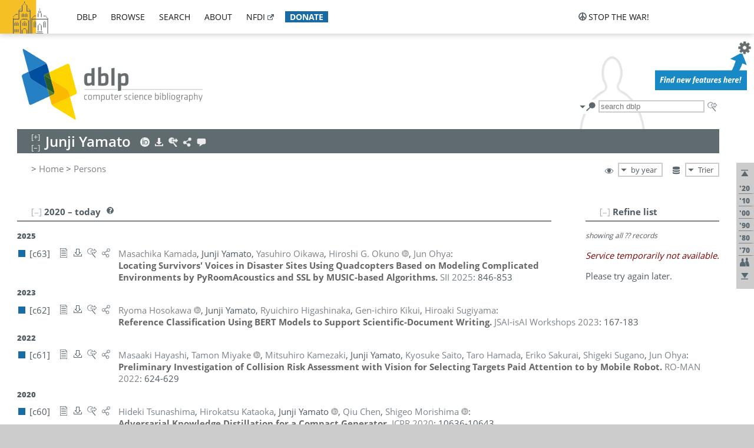

--- FILE ---
content_type: text/html; charset=utf-8
request_url: https://dblp.uni-trier.de/pid/85/5476.html
body_size: 51995
content:
<!DOCTYPE html>
<html lang="en">
<head><meta charset="UTF-8"><title>dblp: Junji Yamato</title><link rel="home" href="https://dblp.org"><link rel="search" type="application/opensearchdescription+xml" href="https://dblp.org/xml/osd.xml" title="dblp search"><link rel="apple-touch-icon" type="image/png" sizes="192x192" href="https://dblp.uni-trier.de/img/dblp.icon.192x192.png"><link rel="icon" type="image/png" sizes="192x192" href="https://dblp.uni-trier.de/img/dblp.icon.192x192.png"><link rel="icon" type="image/png" sizes="152x152" href="https://dblp.uni-trier.de/img/dblp.icon.152x152.png"><link rel="icon" type="image/png" sizes="120x120" href="https://dblp.uni-trier.de/img/dblp.icon.120x120.png"><link id="favicon" rel="shortcut icon" type="image/x-icon" sizes="16x16 24x24 32x32 64x64" href="https://dblp.uni-trier.de/img/favicon.ico"><link rel="stylesheet" type="text/css" href="https://dblp.uni-trier.de/css/dblp-2025-08-28.css"><link href="https://dblp.uni-trier.de/css/open-sans.css" rel="stylesheet" type="text/css"><link rel="canonical" href="https://dblp.org/pid/85/5476"><link rel="alternate" type="text/html" title="person page HTML" href="https://dblp.uni-trier.de/pid/85/5476.html"><link rel="alternate" type="application/xml" title="person page XML" href="https://dblp.uni-trier.de/pid/85/5476.xml"><link rel="alternate" type="application/rdf+xml" title="person page RDF/XML" href="https://dblp.uni-trier.de/pid/85/5476.rdf"><link rel="alternate" type="application/n-triples" title="person page RDF N-Triples" href="https://dblp.uni-trier.de/pid/85/5476.nt"><link rel="alternate" type="text/turtle" title="person page RDF Turtle" href="https://dblp.uni-trier.de/pid/85/5476.ttl"><link rel="alternate" type="application/rss+xml" title="bibliography update RSS feed" href="https://dblp.uni-trier.de/pid/85/5476.rss"><link rel="alternate" type="application/x-bibtex" title="person page BibTeX" href="https://dblp.uni-trier.de/pid/85/5476.bib"><link rel="alternate" type="application/x-research-info-systems" title="person page RIS" href="https://dblp.uni-trier.de/pid/85/5476.ris"><meta name="description" content="List of computer science publications by Junji Yamato"><meta name="keywords" content="Junji Yamato, dblp, computer science, bibliography, knowledge graph, author, editor, publication, conference, journal, book, thesis, database, collection, open data, bibtex"><script type="application/ld+json">{"@context": "http://schema.org","@type": "WebSite","url": "https://dblp.org","sameAs": ["https://dblp.uni-trier.de","https://dblp.dagstuhl.de","https://www.wikidata.org/entity/Q1224715","https://en.wikipedia.org/wiki/DBLP","https://bsky.app/profile/dblp.org","https://mastodon.social/@dblp"],"name": "dblp computer science bibliography","alternateName": "DBLP","description": "The dblp computer science bibliography is the online reference for open bibliographic information on major computer science journals and proceedings.","image": "https://dblp.org/img/logo.320x120.png","thumbnailUrl": "https://dblp.org/img/dblp.icon.192x192.png","creator": {"@context": "http://schema.org","@type": "Organization","name": "Schloss Dagstuhl - Leibniz Center for Informatics","url": "https://www.dagstuhl.de","logo": "https://www.dagstuhl.de/fileadmin/assets/images/lzi_logo.gif","contactPoint": {"@context": "http://schema.org","@type": "ContactPoint","contactType": "customer support","url": "https://dblp.org/db/about/team","email": "dblp@dagstuhl.de"},"sameAs": ["https://www.wikidata.org/entity/Q879857","https://en.wikipedia.org/wiki/Dagstuhl"]},"dateCreated": "1993","datePublished": "1993","dateModified": "2026-01-22","locationCreated": "Trier, Germany","funder": [{"@context": "http://schema.org","@type": "Organization","name": "Leibniz Association","url": "https://www.leibniz-gemeinschaft.de/","logo": "https://www.leibniz-gemeinschaft.de/fileadmin/portal/logo-black.svg","sameAs": ["https://www.wikidata.org/entity/Q680090","https://en.wikipedia.org/wiki/Leibniz_Association"]},{"@context": "http://schema.org","@type": "Organization","name": "Federal Ministry of Research, Technology and Space","url": "https://www.bmftr.bund.de/","logo": "https://www.bmftr.bund.de/SiteGlobals/Frontend/Images/images/logo-en.svg","sameAs": ["https://www.wikidata.org/entity/Q492234","https://en.wikipedia.org/wiki/Federal_Ministry_of_Research,_Technology_and_Space"]},{"@context": "http://schema.org","@type": "Organization","name": "Saarland State Chancellery","url": "https://www.saarland.de/stk/DE/home/home_node.html","logo": "https://www.saarland.de/bilder/res_stk/stk.png","sameAs": ["https://www.wikidata.org/entity/Q15848758","https://de.wikipedia.org/wiki/Saarl%C3%A4ndische_Staatskanzlei"]},{"@context": "http://schema.org","@type": "Organization","name": "Ministry of Science and Health of Rhineland-Palatinate","url": "https://mwg.rlp.de/","logo": "https://mwg.rlp.de/fileadmin/_logos/mwg.svg","sameAs": ["https://www.wikidata.org/entity/Q15835282","https://de.wikipedia.org/wiki/Ministerium_f%C3%BCr_Wissenschaft_und_Gesundheit_Rheinland-Pfalz"]}],"genre": "computer science","inLanguage": "en-US","license": "https://creativecommons.org/publicdomain/zero/1.0/","isAccessibleForFree": "true","potentialAction": [{"@type": "SearchAction","target": "https://dblp.org/search?q={search_term_string}","query-input": "required name=search_term_string"}]}</script><script type="application/ld+json">{"@context": "http://schema.org","@type": "Dataset","url": "https://dblp.org/xml/release","sameAs": ["https://dblp.uni-trier.de/xml/release","https://dblp.dagstuhl.de/xml/release"],"name": "dblp XML data dump","description": "The raw dblp metadata in XML files as stable, persistent releases.","keywords": "dblp, XML, computer science, scholarly publications, metadata","temporalCoverage": "1936/..","thumbnailUrl": "https://dblp.org/img/dblp.icon.192x192.png","creator": {"@context": "http://schema.org","@type": "Organization","name": "Schloss Dagstuhl - Leibniz Center for Informatics","url": "https://www.dagstuhl.de","logo": "https://www.dagstuhl.de/fileadmin/assets/images/lzi_logo.gif","contactPoint": {"@context": "http://schema.org","@type": "ContactPoint","contactType": "customer support","url": "https://dblp.org/db/about/team","email": "dblp@dagstuhl.de"},"sameAs": ["https://www.wikidata.org/entity/Q879857","https://en.wikipedia.org/wiki/Dagstuhl"]},"dateCreated": "1993","datePublished": "1993","dateModified": "2026-01-22","locationCreated": "Trier, Germany","funder": [{"@context": "http://schema.org","@type": "Organization","name": "Leibniz Association","url": "https://www.leibniz-gemeinschaft.de/","logo": "https://www.leibniz-gemeinschaft.de/fileadmin/portal/logo-black.svg","sameAs": ["https://www.wikidata.org/entity/Q680090","https://en.wikipedia.org/wiki/Leibniz_Association"]},{"@context": "http://schema.org","@type": "Organization","name": "Federal Ministry of Research, Technology and Space","url": "https://www.bmftr.bund.de/","logo": "https://www.bmftr.bund.de/SiteGlobals/Frontend/Images/images/logo-en.svg","sameAs": ["https://www.wikidata.org/entity/Q492234","https://en.wikipedia.org/wiki/Federal_Ministry_of_Research,_Technology_and_Space"]},{"@context": "http://schema.org","@type": "Organization","name": "Saarland State Chancellery","url": "https://www.saarland.de/staatskanzlei.htm","logo": "https://www.saarland.de/bilder/res_stk/stk.png","sameAs": ["https://www.wikidata.org/entity/Q15848758","https://de.wikipedia.org/wiki/Saarl%C3%A4ndische_Staatskanzlei"]},{"@context": "http://schema.org","@type": "Organization","name": "Ministry of Science and Health of Rhineland-Palatinate","url": "https://mwg.rlp.de/","logo": "https://mwg.rlp.de/fileadmin/_logos/mwg.svg","sameAs": ["https://www.wikidata.org/entity/Q15835282","https://de.wikipedia.org/wiki/Ministerium_f%C3%BCr_Wissenschaft_und_Gesundheit_Rheinland-Pfalz"]}],"genre": "computer science","inLanguage": "en-US","license": "https://creativecommons.org/publicdomain/zero/1.0/","isAccessibleForFree": "true","distribution": [{"@type": "DataDownload","encodingFormat": "application/gzip","contentUrl": "https://dblp.org/xml/release/"}]}</script></head>
<body class="no-js pers-page" data-dblp-path="pers/85/5476" itemscope itemtype="http://schema.org/Person">
<link itemprop="additionalType" href="https://dblp.org/rdf/schema#Person">
<script>var el = document.getElementsByTagName("body")[0];el.classList.remove('no-js');el.classList.add('js');</script>
<script src="https://dblp.uni-trier.de/js/jquery-3.1.1.min.js"></script>
<script src="https://dblp.uni-trier.de/js/jquery.dblp-2014-08-07.min.js"></script>
<script src="https://dblp.uni-trier.de/js/jquery.cookie-1.4.1.min.js"></script>
<script src="https://dblp.uni-trier.de/js/jquery.mark-9.0.0-edited.min.js"></script>
<script src="https://dblp.uni-trier.de/js/jquery.md5-1.2.1.min.js"></script>
<script src="https://dblp.uni-trier.de/js/d3-3.5.5.min.js"></script>
<script src="https://dblp.uni-trier.de/js/encoder-2012-09-23.min.js"></script>
<script src="https://dblp.uni-trier.de/js/buckets-1.0.min.js"></script>
<!-- Dagstuhl nav bar --><div id="navbar"><a href="https://www.dagstuhl.de/en"><img class="logo" src="https://dblp.uni-trier.de/img/lzi-logo.82x57.png" alt="Schloss Dagstuhl - Leibniz Center for Informatics" title="Schloss Dagstuhl - Leibniz Center for Informatics"></a><nav><ul><li class="navbar-dropdown"><div class="head"><a href="https://dblp.uni-trier.de">dblp</a></div><div class="body"><ul><li><a href="https://blog.dblp.org">Blog</a></li><li><a href="https://dblp.uni-trier.de/statistics/">Statistics</a></li><li><a href="https://dblp.uni-trier.de/feed/">Update feed</a></li><li class="seperator"></li><li><a class="external" href="https://drops.dagstuhl.de/entities/collection/dblp">dblp artifacts @ DROPS</a></li><li><a href="https://dblp.uni-trier.de/xml/">XML dump</a></li><li><a href="https://dblp.uni-trier.de/rdf/">RDF dump</a></li></ul></div></li><li class="navbar-dropdown"><div class="head"><a href="https://dblp.uni-trier.de/db/">browse</a></div><div class="body"><ul><li><a href="https://dblp.uni-trier.de/pers/">Persons</a></li><li class="seperator"></li><li><a href="https://dblp.uni-trier.de/db/conf/">Conferences</a></li><li><a href="https://dblp.uni-trier.de/db/journals/">Journals</a></li><li><a href="https://dblp.uni-trier.de/db/series/">Series</a></li><li><a href="https://dblp.uni-trier.de/db/repo/">Repositories</a></li></ul></div></li><li class="navbar-dropdown"><div class="head"><a href="https://dblp.uni-trier.de/search/">search</a></div><div class="body"><ul><li><a href="https://dblp.uni-trier.de/search/">Search dblp</a></li><li><a href="https://sparql.dblp.org">SPARQL queries</a>&nbsp;<img alt="" src="https://dblp.uni-trier.de/img/new.blue.24x12.png"></li><li class="seperator"></li><li><a href="https://dblp.uni-trier.de/lookup/">Lookup by ID</a></li></ul></div></li><li class="navbar-dropdown"><div class="head"><a href="https://dblp.uni-trier.de/db/about/">about</a></div><div class="body"><ul><li><a href="https://dblp.uni-trier.de/faq/">F.A.Q.</a></li><li><a href="https://dblp.uni-trier.de/db/about/team.html">Team</a></li><li><a href="https://dblp.uni-trier.de/db/about/advisoryboard.html">Advisory Board</a></li><li class="seperator"></li><li><a href="https://dblp.uni-trier.de/db/about/copyright.html">License</a></li><li><a href="https://dblp.uni-trier.de/db/about/privacy.html">Privacy</a></li><li><a href="https://dblp.uni-trier.de/db/about/imprint.html">Imprint</a></li></ul></div></li><li class="navbar-dropdown"><div class="head"><a class="external" href="https://www.nfdi.de/?lang=en">nfdi</a></div><div class="body"><ul><li><a class="external" href="https://www.nfdi.de/?lang=en"><strong>NFDI - National Research Data Infrastructure Germany</strong></a></li><li><a class="external" href="https://www.nfdi.de/consortia/?lang=en">consortia</a></li><li class="seperator"></li><li><a class="external" href="https://nfdixcs.org/"><img class="icon" alt="" src="https://dblp.uni-trier.de/img/nfdixcs.color.16x16.png"><strong>NFDIxCS</strong></a></li><li><a class="external" href="https://nfdixcs.org/veranstaltungen">events</a> | <a class="external" href="https://mastodon.social/@nfdixcs@nfdi.social">mastodon</a></li><li class="seperator"></li><li><a class="external" href="https://www.nfdi4datascience.de/"><img class="icon" alt="" src="https://dblp.uni-trier.de/img/nfdi4ds.color.16x16.png"><strong>NFDI4DataScience</strong></a></li><li><a class="external" href="https://www.orkg.org">ORKG</a></li><li><a class="external" href="http://ceur-ws.org/">CEUR</a></li><li><a class="external" href="https://mybinder.org/">MyBinder</a></li><li><a class="external" href="https://www.nfdi4datascience.de/events/">events</a> | <a class="external" href="https://mastodon.social/@NFDI4DS@nfdi.social">mastodon</a> | <a class="external" href="https://scholar.google.com/citations?user=MB2fMGEAAAAJ">publications</a></li></ul></div></li><li class="navbar-dropdown"><div class="head" style="background-color: #196ca3; padding-right: 8px;"><a style="font-weight: bold; color: #ffffff;" href="https://www.dagstuhl.de/en/dblp/donate">donate</a></div><div class="body" style="border-color: #196ca3;"><ul><li><a href="https://www.dagstuhl.de/en/dblp/donate">learn more</a></li><li><a class="external" href="https://www.paypal.com/donate/?hosted_button_id=PTA6M4GHUCTTJ">donate using PayPal</a></li></ul></div></li></ul></nav>
<nav class="stop-the-war"><ul><li class="navbar-dropdown"><div class="head"><img alt="" class="icon" src="https://dblp.uni-trier.de/img/peace.dark.16x16.png">stop the war!</div><div class="body"><ul><li><img alt="" class="icon" src="https://dblp.uni-trier.de/img/peace.dark.16x16.png">&#1047;&#1091;&#1087;&#1080;&#1085;&#1110;&#1090;&#1100; &#1074;&#1110;&#1081;&#1085;&#1091;!</li><li><img alt="" class="icon" src="https://dblp.uni-trier.de/img/peace.dark.16x16.png">&#1054;&#1089;&#1090;&#1072;&#1085;&#1086;&#1074;&#1080;&#1090;&#1077; &#1074;&#1086;&#1081;&#1085;&#1091;!</li><li><a class="external" href="https://www.leibniz-gemeinschaft.de/en/about-us/whats-new/news/forschungsnachrichten-single/newsdetails/solidaritaet-mit-der-ukraine">solidarity</a> - <a class="external" href="https://www-leibniz--gemeinschaft-de.translate.goog/en/about-us/whats-new/news/forschungsnachrichten-single/newsdetails/solidaritaet-mit-der-ukraine?_x_tr_sl=en&_x_tr_tl=uk">(ua)</a> - <a class="external" href="https://www-leibniz--gemeinschaft-de.translate.goog/en/about-us/whats-new/news/forschungsnachrichten-single/newsdetails/solidaritaet-mit-der-ukraine?_x_tr_sl=en&_x_tr_tl=ru">(ru)</a></li><li><a class="external" href="https://news.un.org/en/tags/ukraine">news</a> - <a class="external" href="https://news-un-org.translate.goog/en/tags/ukraine?_x_tr_sl=en&_x_tr_tl=uk">(ua)</a> - <a class="external" href="https://news-un-org.translate.goog/en/tags/ukraine?_x_tr_sl=en&_x_tr_tl=ru">(ru)</a></li><li><a class="external" href="https://donate.unhcr.org/int/en/ukraine-emergency">donate</a> - <a class="external" href="https://www.doctorswithoutborders.org/what-we-do/where-we-work/ukraine">donate</a> - <a class="external" href="https://www.icrc.org/en/where-we-work/europe-central-asia/ukraine">donate</a></li><li class="seperator"></li><li><strong>for scientists</strong></li><li><a class="external" href="https://euraxess.ec.europa.eu/ukraine/">ERA4Ukraine</a></li><li><a class="external" href="https://www.daad-ukraine.org/en/">Assistance in Germany</a></li><li><a class="external" href="https://uglobal.university/">Ukrainian Global University</a></li></ul></div></li></ul></nav></div><!-- banner --><div id="banner"><!-- div class="message fancy" data-version="2023-06-22" data-nosnippet><b>We are hiring!</b> We are looking for a highly motivated <b>Computer Scientist (f/m/d)</b> to help us improve dblp. For more information and further job opportunities at Dagstuhl, see <a href="https://dagstuhl.de/job">our job offers</a>.</div -->
<!-- div class="message modest" data-version="2023-01-27">Due to maintenance work, <b>this server may be temporarily unavailable within the next 30 mintues</b>. In the mean time, please use <a href="https://dblp.org">server Dagstuhl</a> instead.</div -->
<!-- div class="message modest" data-version="2025-07-23" data-nosnippet>For some months now, the dblp team has been receiving an <b>exceptionally high number of support and error correction requests</b> from the community. While we are grateful and happy to process all incoming emails, please assume that <b>it will currently take us several weeks, if not months</b>, to read and address your request. Most importantly, <b>please refrain from sending your request multiple times</b>. This will not advance your issue and will only complicate and extend the time required to address it. Thank you for your understanding.</div -->
</div><div id="main">
<!-- logo --><div id="logo"><img class="logo" usemap="#logo-map" src="https://dblp.uni-trier.de/img/logo.320x120.png" alt=""><map name="logo-map"><area href="https://dblp.uni-trier.de" shape="poly" coords="5,0,14,92,103,118,111,95,319,90,316,61,192,63,190,26,99,26" alt="dblp computer science bibliography" title="dblp computer science bibliography"></map></div>
<!-- search form --><div id="search"><img src="https://dblp.uni-trier.de/img/search.dark.16x16.png" class="icon no-js-only" title="search dblp" alt="search dblp"><div id="search-mode-selector" class="drop-down js-only" style="vertical-align:-6px; margin-right:1px;"><div class="head"><img src="https://dblp.uni-trier.de/img/search.dark.16x16.png" class="icon" alt="search dblp"></div><div class="body"><p><b>default search action</b></p><ul><li><input id="search-mode-combined" type="radio" name="search-mode" value="c" checked="checked"><label for="search-mode-combined">combined dblp search</label></li><li><input id="search-mode-author" type="radio" name="search-mode" value="a"><label for="search-mode-author">author search</label></li><li><input id="search-mode-venue" type="radio" name="search-mode" value="v"><label for="search-mode-venue">venue search</label></li><li><input id="search-mode-publ" type="radio" name="search-mode" value="p"><label for="search-mode-publ">publication search</label></li></ul></div></div><form method="get" action="https://dblp.uni-trier.de/search"><input type="search" name="q" maxlength="127" placeholder="search dblp"><div class="results js-only"><div class="authors"><b>Authors:</b><ul class="matches"><li><i>no matches</i></li></ul><ul class="waiting"><li><img src="https://dblp.uni-trier.de/img/waiting.anim.gif" alt="waiting..."></li></ul></div><div class="venues"><b>Venues:</b><ul class="matches"><li><i>no matches</i></li></ul><ul class="waiting"><li><img src="https://dblp.uni-trier.de/img/waiting.anim.gif" alt="waiting..."></li></ul></div><div class="publs"><b>Publications:</b><ul class="matches"><li><i>no matches</i></li></ul><ul class="waiting"><li><img src="https://dblp.uni-trier.de/img/waiting.anim.gif" alt="waiting..."></li></ul></div></div><img class="clear js-only" src="https://dblp.uni-trier.de/img/clear-mark.medium.16x16.png" alt="clear" title="clear"></form><div id="search-external" class="drop-down js-only"><div class="head"><a href="https://google.com/search?q="><img src="https://dblp.uni-trier.de/img/search-external.dark.hollow.16x16.png" class="icon" alt="ask others"></a></div><div class="body"><p><b>ask others</b></p><ul><li><a href="https://google.com/search?q="><img alt="" src="https://dblp.uni-trier.de/img/google.dark.16x16.png" class="icon">Google</a></li><li><a href="https://scholar.google.com/scholar?q="><img alt="" src="https://dblp.uni-trier.de/img/google-scholar.dark.16x16.png" class="icon">Google Scholar</a></li><li><a href="https://www.semanticscholar.org/search?q="><img alt="" src="https://dblp.uni-trier.de/img/semscholar.dark.16x16.png" class="icon">Semantic Scholar</a></li><li><a rel="nofollow" href="https://scholar.archive.org/search?q="><img alt="" src="https://dblp.uni-trier.de/img/internetarchive.dark.16x16.png" class="icon">Internet Archive Scholar</a></li><li><a href="https://citeseerx.ist.psu.edu/search_result?query="><img alt="" src="https://dblp.uni-trier.de/img/citeseer.dark.16x16.png" class="icon">CiteSeerX</a></li><li><a href="https://orcid.org/orcid-search/search?searchQuery="><img alt="" src="https://dblp.uni-trier.de/img/orcid.dark.16x16.png" class="icon">ORCID</a></li></ul></div>
</div>
</div>
<!-- head line --><header id="headline" data-name="Junji Yamato" data-pid="85/5476"><h1><span class="name primary" itemprop="name">Junji Yamato</span></h1> <nav class="head"><ul><li class="orcid drop-down"><div class="head"><a href="https://orcid.org/0000-0003-1634-7984"><img alt="" src="https://dblp.uni-trier.de/img/orcid.light.16x16.png" class="icon"></a></div><div class="body"><p><b>ORCID</b></p><p><em>ID inferred from metadata,<br>verification pending</em></p><ul><li><a href="https://orcid.org/0000-0003-1634-7984"><img alt="" src="https://dblp.uni-trier.de/img/orcid.dark.16x16.png" class="icon">0000-0003-1634-7984</a></li></ul></div></li><li class="export drop-down"><div class="head"><a rel="nofollow" href="https://dblp.uni-trier.de/pid/85/5476.html?view=bibtex"><img alt="" src="https://dblp.uni-trier.de/img/download.light.16x16.png" class="icon"></a></div><div class="body"><p><b>export bibliography</b></p><ul><li><a rel="nofollow" href="https://dblp.uni-trier.de/pid/85/5476.html?view=bibtex"><img alt="" src="https://dblp.uni-trier.de/img/bibtex.dark.16x16.png" class="icon">BibTeX</a></li><li><a rel="nofollow" href="https://dblp.uni-trier.de/pid/85/5476.ris"><img alt="" src="https://dblp.uni-trier.de/img/endnote.dark.16x16.png" class="icon">RIS</a></li><li><a rel="nofollow" href="https://dblp.uni-trier.de/pid/85/5476.nt"><img alt="" src="https://dblp.uni-trier.de/img/rdf.dark.16x16.png" class="icon">RDF N-Triples</a></li><li><a rel="nofollow" href="https://dblp.uni-trier.de/pid/85/5476.ttl"><img alt="" src="https://dblp.uni-trier.de/img/rdf.dark.16x16.png" class="icon">RDF Turtle</a></li><li><a rel="nofollow" href="https://dblp.uni-trier.de/pid/85/5476.rdf"><img alt="" src="https://dblp.uni-trier.de/img/rdf.dark.16x16.png" class="icon">RDF/XML</a></li><li><a rel="nofollow" href="https://dblp.uni-trier.de/pid/85/5476.xml"><img alt="" src="https://dblp.uni-trier.de/img/xml.dark.16x16.png" class="icon">XML</a></li><li><a rel="nofollow" href="https://dblp.uni-trier.de/pid/85/5476.rss"><img alt="" src="https://dblp.uni-trier.de/img/rss.dark.16x16.png" class="icon">RSS</a></li></ul><p><em>dblp key:</em></p><ul class="bullets"><li class="select-on-click"><small>homepages/85/5476</small></li></ul></div></li><li class="search drop-down"><div class="head"><a href="https://google.com/search?q=Junji+Yamato"><img alt="" src="https://dblp.uni-trier.de/img/search-external.light.16x16.png" class="icon"></a></div><div class="body"><p><b>ask others</b></p><ul><li><a href="https://google.com/search?q=Junji+Yamato"><img alt="" src="https://dblp.uni-trier.de/img/google.dark.16x16.png" class="icon">Google</a></li><li><a href="https://scholar.google.com/scholar?q=Junji+Yamato"><img alt="" src="https://dblp.uni-trier.de/img/google-scholar.dark.16x16.png" class="icon">Google Scholar</a></li><li><a href="https://www.semanticscholar.org/search?q=Junji+Yamato"><img alt="" src="https://dblp.uni-trier.de/img/semscholar.dark.16x16.png" class="icon">Semantic Scholar</a></li><li><a rel="nofollow" href="https://scholar.archive.org/search?q=Junji+Yamato"><img alt="" src="https://dblp.uni-trier.de/img/internetarchive.dark.16x16.png" class="icon">Internet Archive Scholar</a></li><li><a href="https://citeseerx.ist.psu.edu/search_result?query=Junji+Yamato"><img alt="" src="https://dblp.uni-trier.de/img/citeseer.dark.16x16.png" class="icon">CiteSeerX</a></li><li><a href="https://orcid.org/orcid-search/search?searchQuery=Junji+Yamato"><img alt="" src="https://dblp.uni-trier.de/img/orcid.dark.16x16.png" class="icon">ORCID</a></li></ul></div></li><li class="share drop-down"><div class="head"><a href="https://bsky.app/intent/compose?text=Junji+Yamato%27s+publications+at+%23dblp%0Ahttps://dblp.org/pid/85/5476"><img alt="" src="https://dblp.uni-trier.de/img/link.light.16x16.png" class="icon"></a></div><div class="body"><p><b>share bibliography</b></p><ul><li><a href="https://bsky.app/intent/compose?text=Junji+Yamato%27s+publications+at+%23dblp%0Ahttps://dblp.org/pid/85/5476"><img alt="" src="https://dblp.uni-trier.de/img/bluesky.dark.16x16.png" class="icon">Bluesky</a></li><li><a href="https://www.reddit.com/submit?url=https://dblp.org/pid/85/5476&amp;title=Junji+Yamato%27s+publications+at+dblp"><img alt="" src="https://dblp.uni-trier.de/img/reddit.dark.16x16.png" class="icon">Reddit</a></li><li><a href="https://www.bibsonomy.org/editBookmark?url=https://dblp.org/pid/85/5476"><img alt="" src="https://dblp.uni-trier.de/img/bibsonomy.dark.16x16.png" class="icon">BibSonomy</a></li><li><a href="https://www.linkedin.com/shareArticle?mini=true&amp;url=https://dblp.org/pid/85/5476&amp;title=Junji+Yamato%27s+publications+at+dblp&amp;source=dblp+computer+science+bibliography"><img alt="" src="https://dblp.uni-trier.de/img/linkedin.dark.16x16.png" class="icon">LinkedIn</a></li></ul><p><em>persistent URL:</em></p><ul class="bullets"><li><small><a href="https://dblp.org/pid/85/5476">https://dblp.org/pid/85/5476</a></small></li></ul></div></li><li class="help drop-down"><div class="head"><a href="https://dblp.uni-trier.de/db/about/team.html"><img alt="" src="https://dblp.uni-trier.de/img/talk.light.16x16.png" class="icon"></a></div><div class="body"><p><b>help us</b></p><ul><li><a href="https://dblp.uni-trier.de/faq/1474623"><img alt="" src="https://dblp.uni-trier.de/img/faq-mark.dark.16x16.png" class="icon">How can I correct errors in dblp?</a></li><li><a href="https://dblp.uni-trier.de/db/about/team.html"><img alt="" src="https://dblp.uni-trier.de/img/mail.dark.16x16.png" class="icon">contact dblp</a></li></ul></div></li></ul></nav></header>
<!-- inpage navigation menu --><nav class="side"><ul><li><a href="#" title="jump to top"><img alt="top" src="https://dblp.uni-trier.de/img/top.dark.16x16.png" class="icon"></a></li><li class="underline" title="jump to the 2020s"><a href="#the2020s"><span class="generic-icon"><small>'20</small></span></a></li><li class="underline" title="jump to the 2010s"><a href="#the2010s"><span class="generic-icon"><small>'10</small></span></a></li><li class="underline" title="jump to the 2000s"><a href="#the2000s"><span class="generic-icon"><small>'00</small></span></a></li><li class="underline" title="jump to the 1990s"><a href="#the1990s"><span class="generic-icon"><small>'90</small></span></a></li><li class="underline" title="jump to the 1980s"><a href="#the1980s"><span class="generic-icon"><small>'80</small></span></a></li><li class="underline" title="jump to the 1970s"><a href="#the1970s"><span class="generic-icon"><small>'70</small></span></a></li><li><a title="jump to Coauthor Index" href="#coauthors"><img alt="coauthors" class="icon" src="https://dblp.uni-trier.de/img/coauthor.dark.16x16.png"></a></li><li><a href="#footer" title="jump to bottom"><img alt="bottom" src="https://dblp.uni-trier.de/img/bottom.dark.16x16.png" class="icon"></a></li></ul></nav>
<!-- mirror selector --><nav id="mirror-selector" class="selector-box"><img src="https://dblp.uni-trier.de/img/datastock.dark.16x16.png" alt="mirror" title="use mirror server"><div class="drop-down selector"><div class="head">Trier</div><div class="body"><ul class="options"><li><a href="https://dblp.dagstuhl.de/pid/85/5476.html">Dagstuhl</a></li></ul></div></div></nav>
<!-- order-by selector --><nav id="sorting-selector" class="selector-box"><img src="https://dblp.uni-trier.de/img/eye.dark.16x16.png" alt="order" title="order publications by"><div class="drop-down selector"><div class="head">by year</div><div class="body"><ul class="options"><li><a href="https://dblp.uni-trier.de/pid/85/5476.html?view=by-type">by type</a></li></ul></div></div></nav>
<!-- breadcrumbs --><div id="breadcrumbs" class="section"><ul><li itemscope itemtype="http://schema.org/BreadcrumbList"><span itemprop="itemListElement" itemscope itemtype="http://schema.org/ListItem">&gt; <a itemprop="item" href="https://dblp.uni-trier.de"><span itemprop="name">Home</span></a><meta itemprop="position" content="1"></span> <span itemprop="itemListElement" itemscope itemtype="http://schema.org/ListItem">&gt; <a itemprop="item" href="https://dblp.uni-trier.de/pers/"><span itemprop="name">Persons</span></a><meta itemprop="position" content="2"></span> </li></ul></div>
<div class="clear-both"></div><!-- person profile --><div id="info-section" class="section"><div class="profile display-none hideable tts-content"><header class="hide-head h2 sub" id="profile"><h2>Person information</h2></header><div class="hide-body"></div></div><div style="clear:both"></div></div>
<!-- publ side panel --><div id="publ-side-panel" class="panel js-only"><div id="authorpage-refine" class="hideable js-only"><header class="hide-head h2"><h2>Refine list</h2> <div id="refine-info" class="drop-down notifier"><div class="head"><img alt="note" src="https://dblp.uni-trier.de/img/note-mark.dark.12x12.png"></div><div class="body"><p><b>refinements active!</b></p><p>zoomed in on <span id="record-count">??</span> of <span id="max-record-count">??</span> records<p><ul id="refine-info-summary"></ul> <p><button id="reset-refinements" class="text"><img alt="" src="https://dblp.uni-trier.de/img/del-mark.12x12.png" class="icon">dismiss all constraints</button></p><p><em>view refined list in</em></p><p><button id="refine-info-cs-link" class="text"><img alt="" src="https://dblp.uni-trier.de/img/dblp.dark.16x16.png" class="icon">dblp search</button></p><p><em>export refined list as</em></p><p><button id="refine-export-xml-link" class="text"><img alt="" src="https://dblp.uni-trier.de/img/xml.dark.16x16.png" class="icon">XML</button></p><p><button id="refine-export-json-link" class="text"><img alt="" src="https://dblp.uni-trier.de/img/json.dark.16x16.png" class="icon">JSON</button></p><p><button id="refine-export-jsonp-link" class="text"><img alt="" src="https://dblp.uni-trier.de/img/json.dark.16x16.png" class="icon">JSONP</button></p><p><button id="refine-export-bibtex-link" class="text"><img alt="" src="https://dblp.uni-trier.de/img/bibtex.dark.16x16.png" class="icon">BibTeX</button></p></div></div></header><div class="hide-body"><div class="refine-by info"><em><span id="record-info">showing all</span> <span id="max-record-info">??</span> records</em></div></div></div></div>
<div id="publ-section" class="section"><div class="hideable"><header id="the2020s" class="hide-head h2"><h2>2020 &#8211; today</h2> <div class="drop-down faq"><div class="head"><a href="https://dblp.uni-trier.de/faq/"><img alt="FAQ" src="https://dblp.uni-trier.de/img/faq-mark.dark.12x12.png"></a></div><div class="body"><b>see FAQ</b><ul><li><a href="https://dblp.uni-trier.de/faq/1474790">What is the meaning of the colors in the publication lists?</a></li></ul></div></div></header><div class="hide-body"><ul class="publ-list" data-style="ydvspc"><li class="year">2025</li><li class="entry inproceedings toc" id="conf/sii/KamadaYOOO25" itemscope itemtype="http://schema.org/ScholarlyArticle"><link itemprop="additionalType" href="https://dblp.org/rdf/schema#Publication"><div class="box"><img alt="" title="Conference and Workshop Papers" src="https://dblp.uni-trier.de/img/n.png"></div><div class="nr" id="c63">[c63]</div><nav class="publ"><ul><li class="drop-down"><div class="head"><a href="https://doi.org/10.1109/SII59315.2025.10871001"><img alt="" src="https://dblp.uni-trier.de/img/paper.dark.hollow.16x16.png" class="icon" itemprop="image"></a></div><div class="body"><p><b>view</b></p><ul><li class="ee"><a href="https://doi.org/10.1109/SII59315.2025.10871001" itemprop="url"><img alt="" src="https://dblp.uni-trier.de/img/paper.dark.16x16.png" class="icon">electronic edition via DOI</a></li><li class="unpaywall display-none" data-doi="10.1109%2FSII59315.2025.10871001"><a href="https://unpaywall.org/10.1109%2FSII59315.2025.10871001"><img alt="" src="https://dblp.uni-trier.de/img/paper-unpaywall.dark.16x16.png" class="icon">unpaywalled version</a></li><li class="details"><a href="https://dblp.uni-trier.de/rec/conf/sii/KamadaYOOO25.html"><img alt="" src="https://dblp.uni-trier.de/img/info.dark.16x16.png" class="icon">details &amp; citations</a></li></ul><p><em>authority control:</em></p><ul><li class="wrap"><a href="https://api.crossref.org/works/10.1109%2FSII59315.2025.10871001"><img alt="Crossref API" src="https://dblp.uni-trier.de/img/crossref.dark.16x16.png" class="icon" title="Crossref API"></a><a href="https://api.openalex.org/works/doi:10.1109%2FSII59315.2025.10871001"><img alt="OpenAlex API" src="https://dblp.uni-trier.de/img/openalex.dark.16x16.png" class="icon" title="OpenAlex API"></a></li></ul><span class="Z3988" title="ctx_ver=Z39.88-2004&rfr_id=info%3Asid%2Fdblp.org%3Aconf/sii/KamadaYOOO25&rft.au=Masachika+Kamada&rft.atitle=Locating+Survivors%27+Voices+in+Disaster+Sites+Using+Quadcopters+Based+on+Modeling+Complicated+Environments+by+PyRoomAcoustics+and+SSL+by+MUSIC-based+Algorithms.&rft.btitle=SII&rft.date=2025&rft.pages=846-853&rft_id=info%3Adoi%2F10.1109%2FSII59315.2025.10871001&rft_val_fmt=info%3Aofi%2Ffmt%3Akev%3Amtx%3Ajournal"><span style="display:none;">&nbsp;</span></span></div></li><li class="drop-down"><div class="head"><a rel="nofollow" href="https://dblp.uni-trier.de/rec/conf/sii/KamadaYOOO25.html?view=bibtex"><img alt="" src="https://dblp.uni-trier.de/img/download.dark.hollow.16x16.png" class="icon"></a></div><div class="body"><p><b>export record</b></p><ul><li><a rel="nofollow" href="https://dblp.uni-trier.de/rec/conf/sii/KamadaYOOO25.html?view=bibtex"><img alt="" src="https://dblp.uni-trier.de/img/bibtex.dark.16x16.png" class="icon">BibTeX</a></li><li><a rel="nofollow" href="https://dblp.uni-trier.de/rec/conf/sii/KamadaYOOO25.ris"><img alt="" src="https://dblp.uni-trier.de/img/endnote.dark.16x16.png" class="icon">RIS</a></li><li><a rel="nofollow" href="https://dblp.uni-trier.de/rec/conf/sii/KamadaYOOO25.nt"><img alt="" src="https://dblp.uni-trier.de/img/rdf.dark.16x16.png" class="icon">RDF N-Triples</a></li><li><a rel="nofollow" href="https://dblp.uni-trier.de/rec/conf/sii/KamadaYOOO25.ttl"><img alt="" src="https://dblp.uni-trier.de/img/rdf.dark.16x16.png" class="icon">RDF Turtle</a></li><li><a rel="nofollow" href="https://dblp.uni-trier.de/rec/conf/sii/KamadaYOOO25.rdf"><img alt="" src="https://dblp.uni-trier.de/img/rdf.dark.16x16.png" class="icon">RDF/XML</a></li><li><a rel="nofollow" href="https://dblp.uni-trier.de/rec/conf/sii/KamadaYOOO25.xml"><img alt="" src="https://dblp.uni-trier.de/img/xml.dark.16x16.png" class="icon">XML</a></li></ul><p><em>dblp key:</em></p><ul class="bullets"><li class="select-on-click"><small>conf/sii/KamadaYOOO25</small></li></ul></div></li><li class="drop-down"><div class="head"><a href="https://google.com/search?q=Locating+Survivors%27+Voices+in+Disaster+Sites+Using+Quadcopters+Based+on+Modeling+Complicated+Environments+by+PyRoomAcoustics+and+SSL+by+MUSIC-based+Algorithms."><img alt="" src="https://dblp.uni-trier.de/img/search-external.dark.hollow.16x16.png" class="icon"></a></div><div class="body"><p><b>ask others</b></p><ul><li><a href="https://google.com/search?q=Locating+Survivors%27+Voices+in+Disaster+Sites+Using+Quadcopters+Based+on+Modeling+Complicated+Environments+by+PyRoomAcoustics+and+SSL+by+MUSIC-based+Algorithms."><img alt="" src="https://dblp.uni-trier.de/img/google.dark.16x16.png" class="icon">Google</a></li><li><a href="https://scholar.google.com/scholar?q=Locating+Survivors%27+Voices+in+Disaster+Sites+Using+Quadcopters+Based+on+Modeling+Complicated+Environments+by+PyRoomAcoustics+and+SSL+by+MUSIC-based+Algorithms."><img alt="" src="https://dblp.uni-trier.de/img/google-scholar.dark.16x16.png" class="icon">Google Scholar</a></li><li><a href="https://www.semanticscholar.org/search?q=Locating+Survivors%27+Voices+in+Disaster+Sites+Using+Quadcopters+Based+on+Modeling+Complicated+Environments+by+PyRoomAcoustics+and+SSL+by+MUSIC-based+Algorithms."><img alt="" src="https://dblp.uni-trier.de/img/semscholar.dark.16x16.png" class="icon">Semantic Scholar</a></li><li><a rel="nofollow" href="https://scholar.archive.org/search?q=Locating+Survivors%27+Voices+in+Disaster+Sites+Using+Quadcopters+Based+on+Modeling+Complicated+Environments+by+PyRoomAcoustics+and+SSL+by+MUSIC-based+Algorithms."><img alt="" src="https://dblp.uni-trier.de/img/internetarchive.dark.16x16.png" class="icon">Internet Archive Scholar</a></li><li><a href="https://citeseerx.ist.psu.edu/search_result?query=Locating+Survivors%27+Voices+in+Disaster+Sites+Using+Quadcopters+Based+on+Modeling+Complicated+Environments+by+PyRoomAcoustics+and+SSL+by+MUSIC-based+Algorithms."><img alt="" src="https://dblp.uni-trier.de/img/citeseer.dark.16x16.png" class="icon">CiteSeerX</a></li><li><a href="https://www.pubpeer.com/search?q=doi%3A10.1109%2FSII59315.2025.10871001"><img alt="" src="https://dblp.uni-trier.de/img/publons.dark.16x16.png" class="icon">PubPeer</a></li></ul></div></li><li class="drop-down"><div class="head"><a href="https://bsky.app/intent/compose?text=%22Locating+Survivors%27+Voices+in+Disaster+Sites+Using+Quadcopters+Based+on+Modeling+Complicated+...%22+at+%23dblp%0Ahttps%3A%2F%2Fdoi.org%2F10.1109%2FSII59315.2025.10871001"><img alt="" src="https://dblp.uni-trier.de/img/link.dark.hollow.16x16.png" class="icon"></a></div><div class="body"><p><b>share record</b></p><ul><li><a href="https://bsky.app/intent/compose?text=%22Locating+Survivors%27+Voices+in+Disaster+Sites+Using+Quadcopters+Based+on+Modeling+Complicated+...%22+at+%23dblp%0Ahttps%3A%2F%2Fdoi.org%2F10.1109%2FSII59315.2025.10871001"><img alt="" src="https://dblp.uni-trier.de/img/bluesky.dark.16x16.png" class="icon">Bluesky</a></li><li><a href="https://www.reddit.com/submit?url=https%3A%2F%2Fdoi.org%2F10.1109%2FSII59315.2025.10871001&amp;title=%22Locating+Survivors%27+Voices+in+Disaster+Sites+Using+Quadcopters+Based+on+Modeling+Complicated+Environments+by+PyRoomAcoustics+and+SSL+by+MUSIC-based+Algorithms.%22"><img alt="" src="https://dblp.uni-trier.de/img/reddit.dark.16x16.png" class="icon">Reddit</a></li><li><a href="https://www.bibsonomy.org/editPublication?url=https%3A%2F%2Fdoi.org%2F10.1109%2FSII59315.2025.10871001"><img alt="" src="https://dblp.uni-trier.de/img/bibsonomy.dark.16x16.png" class="icon">BibSonomy</a></li><li><a href="https://www.linkedin.com/shareArticle?mini=true&amp;url=https%3A%2F%2Fdoi.org%2F10.1109%2FSII59315.2025.10871001&amp;title=%22Locating+Survivors%27+Voices+in+Disaster+Sites+Using+Quadcopters+Based+on+Modeling+Complicated+Environments+by+PyRoomAcoustics+and+SSL+by+MUSIC-based+Algorithms.%22&amp;source=dblp+computer+science+bibliography"><img alt="" src="https://dblp.uni-trier.de/img/linkedin.dark.16x16.png" class="icon">LinkedIn</a></li></ul><p><em>persistent URL:</em></p><ul class="bullets"><li><small><a href="https://dblp.org/rec/conf/sii/KamadaYOOO25">https://dblp.org/rec/conf/sii/KamadaYOOO25</a></small></li></ul></div></li></ul></nav><cite class="data tts-content" itemprop="headline"><span itemprop="author" itemscope itemtype="http://schema.org/Person"><a href="https://dblp.uni-trier.de/pid/397/2881.html" itemprop="url"><span itemprop="name" title="Masachika Kamada">Masachika Kamada</span></a></span>, <span itemprop="author" itemscope itemtype="http://schema.org/Person"><span class="this-person" itemprop="name">Junji Yamato</span></span>, <span itemprop="author" itemscope itemtype="http://schema.org/Person"><a href="https://dblp.uni-trier.de/pid/116/7393.html" itemprop="url"><span itemprop="name" title="Yasuhiro Oikawa">Yasuhiro Oikawa</span></a></span>, <span itemprop="author" itemscope itemtype="http://schema.org/Person"><a href="https://dblp.uni-trier.de/pid/09/2222.html" itemprop="url"><span itemprop="name" title="Hiroshi G. Okuno">Hiroshi G. Okuno</span></a><img src="https://dblp.uni-trier.de/img/orcid-mark.12x12.png" style="padding-left:0.25em;" alt="" title="0000-0002-8704-4318"></span>, <span itemprop="author" itemscope itemtype="http://schema.org/Person"><a href="https://dblp.uni-trier.de/pid/63/4674.html" itemprop="url"><span itemprop="name" title="Jun Ohya">Jun Ohya</span></a></span>:<br> <span class="title" itemprop="name">Locating Survivors' Voices in Disaster Sites Using Quadcopters Based on Modeling Complicated Environments by PyRoomAcoustics and SSL by MUSIC-based Algorithms.</span> <a href="https://dblp.uni-trier.de/db/conf/sii/sii2025.html#KamadaYOOO25"><span itemprop="isPartOf" itemscope itemtype="http://schema.org/BookSeries"><span itemprop="name">SII</span></span> <span itemprop="datePublished">2025</span></a>: <span itemprop="pagination">846-853</span></cite><meta property="genre" content="computer science"></li><li class="year">2023</li><li class="entry inproceedings toc" id="conf/jsai/HosokawaYHKS23" itemscope itemtype="http://schema.org/ScholarlyArticle"><link itemprop="additionalType" href="https://dblp.org/rdf/schema#Publication"><div class="box"><img alt="" title="Conference and Workshop Papers" src="https://dblp.uni-trier.de/img/n.png"></div><div class="nr" id="c62">[c62]</div><nav class="publ"><ul><li class="drop-down"><div class="head"><a href="https://doi.org/10.1007/978-3-031-60511-6_11"><img alt="" src="https://dblp.uni-trier.de/img/paper.dark.hollow.16x16.png" class="icon" itemprop="image"></a></div><div class="body"><p><b>view</b></p><ul><li class="ee"><a href="https://doi.org/10.1007/978-3-031-60511-6_11" itemprop="url"><img alt="" src="https://dblp.uni-trier.de/img/paper.dark.16x16.png" class="icon">electronic edition via DOI</a></li><li class="unpaywall display-none" data-doi="10.1007%2F978-3-031-60511-6_11"><a href="https://unpaywall.org/10.1007%2F978-3-031-60511-6_11"><img alt="" src="https://dblp.uni-trier.de/img/paper-unpaywall.dark.16x16.png" class="icon">unpaywalled version</a></li><li class="details"><a href="https://dblp.uni-trier.de/rec/conf/jsai/HosokawaYHKS23.html"><img alt="" src="https://dblp.uni-trier.de/img/info.dark.16x16.png" class="icon">details &amp; citations</a></li></ul><p><em>authority control:</em></p><ul><li class="wrap"><a href="https://api.crossref.org/works/10.1007%2F978-3-031-60511-6_11"><img alt="Crossref API" src="https://dblp.uni-trier.de/img/crossref.dark.16x16.png" class="icon" title="Crossref API"></a><a href="https://api.openalex.org/works/doi:10.1007%2F978-3-031-60511-6_11"><img alt="OpenAlex API" src="https://dblp.uni-trier.de/img/openalex.dark.16x16.png" class="icon" title="OpenAlex API"></a></li></ul><span class="Z3988" title="ctx_ver=Z39.88-2004&rfr_id=info%3Asid%2Fdblp.org%3Aconf/jsai/HosokawaYHKS23&rft.au=Ryoma+Hosokawa&rft.atitle=Reference+Classification+Using+BERT+Models+to+Support+Scientific-Document+Writing.&rft.btitle=JSAI-isAI+Workshops&rft.date=2023&rft.pages=167-183&rft_id=info%3Adoi%2F10.1007%2F978-3-031-60511-6_11&rft_val_fmt=info%3Aofi%2Ffmt%3Akev%3Amtx%3Ajournal"><span style="display:none;">&nbsp;</span></span></div></li><li class="drop-down"><div class="head"><a rel="nofollow" href="https://dblp.uni-trier.de/rec/conf/jsai/HosokawaYHKS23.html?view=bibtex"><img alt="" src="https://dblp.uni-trier.de/img/download.dark.hollow.16x16.png" class="icon"></a></div><div class="body"><p><b>export record</b></p><ul><li><a rel="nofollow" href="https://dblp.uni-trier.de/rec/conf/jsai/HosokawaYHKS23.html?view=bibtex"><img alt="" src="https://dblp.uni-trier.de/img/bibtex.dark.16x16.png" class="icon">BibTeX</a></li><li><a rel="nofollow" href="https://dblp.uni-trier.de/rec/conf/jsai/HosokawaYHKS23.ris"><img alt="" src="https://dblp.uni-trier.de/img/endnote.dark.16x16.png" class="icon">RIS</a></li><li><a rel="nofollow" href="https://dblp.uni-trier.de/rec/conf/jsai/HosokawaYHKS23.nt"><img alt="" src="https://dblp.uni-trier.de/img/rdf.dark.16x16.png" class="icon">RDF N-Triples</a></li><li><a rel="nofollow" href="https://dblp.uni-trier.de/rec/conf/jsai/HosokawaYHKS23.ttl"><img alt="" src="https://dblp.uni-trier.de/img/rdf.dark.16x16.png" class="icon">RDF Turtle</a></li><li><a rel="nofollow" href="https://dblp.uni-trier.de/rec/conf/jsai/HosokawaYHKS23.rdf"><img alt="" src="https://dblp.uni-trier.de/img/rdf.dark.16x16.png" class="icon">RDF/XML</a></li><li><a rel="nofollow" href="https://dblp.uni-trier.de/rec/conf/jsai/HosokawaYHKS23.xml"><img alt="" src="https://dblp.uni-trier.de/img/xml.dark.16x16.png" class="icon">XML</a></li></ul><p><em>dblp key:</em></p><ul class="bullets"><li class="select-on-click"><small>conf/jsai/HosokawaYHKS23</small></li></ul></div></li><li class="drop-down"><div class="head"><a href="https://google.com/search?q=Reference+Classification+Using+BERT+Models+to+Support+Scientific-Document+Writing."><img alt="" src="https://dblp.uni-trier.de/img/search-external.dark.hollow.16x16.png" class="icon"></a></div><div class="body"><p><b>ask others</b></p><ul><li><a href="https://google.com/search?q=Reference+Classification+Using+BERT+Models+to+Support+Scientific-Document+Writing."><img alt="" src="https://dblp.uni-trier.de/img/google.dark.16x16.png" class="icon">Google</a></li><li><a href="https://scholar.google.com/scholar?q=Reference+Classification+Using+BERT+Models+to+Support+Scientific-Document+Writing."><img alt="" src="https://dblp.uni-trier.de/img/google-scholar.dark.16x16.png" class="icon">Google Scholar</a></li><li><a href="https://www.semanticscholar.org/search?q=Reference+Classification+Using+BERT+Models+to+Support+Scientific-Document+Writing."><img alt="" src="https://dblp.uni-trier.de/img/semscholar.dark.16x16.png" class="icon">Semantic Scholar</a></li><li><a rel="nofollow" href="https://scholar.archive.org/search?q=Reference+Classification+Using+BERT+Models+to+Support+Scientific-Document+Writing."><img alt="" src="https://dblp.uni-trier.de/img/internetarchive.dark.16x16.png" class="icon">Internet Archive Scholar</a></li><li><a href="https://citeseerx.ist.psu.edu/search_result?query=Reference+Classification+Using+BERT+Models+to+Support+Scientific-Document+Writing."><img alt="" src="https://dblp.uni-trier.de/img/citeseer.dark.16x16.png" class="icon">CiteSeerX</a></li><li><a href="https://www.pubpeer.com/search?q=doi%3A10.1007%2F978-3-031-60511-6_11"><img alt="" src="https://dblp.uni-trier.de/img/publons.dark.16x16.png" class="icon">PubPeer</a></li></ul></div></li><li class="drop-down"><div class="head"><a href="https://bsky.app/intent/compose?text=%22Reference+Classification+Using+BERT+Models+to+Support+Scientific-Document+Writing.%22+at+%23dblp%0Ahttps%3A%2F%2Fdoi.org%2F10.1007%2F978-3-031-60511-6_11"><img alt="" src="https://dblp.uni-trier.de/img/link.dark.hollow.16x16.png" class="icon"></a></div><div class="body"><p><b>share record</b></p><ul><li><a href="https://bsky.app/intent/compose?text=%22Reference+Classification+Using+BERT+Models+to+Support+Scientific-Document+Writing.%22+at+%23dblp%0Ahttps%3A%2F%2Fdoi.org%2F10.1007%2F978-3-031-60511-6_11"><img alt="" src="https://dblp.uni-trier.de/img/bluesky.dark.16x16.png" class="icon">Bluesky</a></li><li><a href="https://www.reddit.com/submit?url=https%3A%2F%2Fdoi.org%2F10.1007%2F978-3-031-60511-6_11&amp;title=%22Reference+Classification+Using+BERT+Models+to+Support+Scientific-Document+Writing.%22"><img alt="" src="https://dblp.uni-trier.de/img/reddit.dark.16x16.png" class="icon">Reddit</a></li><li><a href="https://www.bibsonomy.org/editPublication?url=https%3A%2F%2Fdoi.org%2F10.1007%2F978-3-031-60511-6_11"><img alt="" src="https://dblp.uni-trier.de/img/bibsonomy.dark.16x16.png" class="icon">BibSonomy</a></li><li><a href="https://www.linkedin.com/shareArticle?mini=true&amp;url=https%3A%2F%2Fdoi.org%2F10.1007%2F978-3-031-60511-6_11&amp;title=%22Reference+Classification+Using+BERT+Models+to+Support+Scientific-Document+Writing.%22&amp;source=dblp+computer+science+bibliography"><img alt="" src="https://dblp.uni-trier.de/img/linkedin.dark.16x16.png" class="icon">LinkedIn</a></li></ul><p><em>persistent URL:</em></p><ul class="bullets"><li><small><a href="https://dblp.org/rec/conf/jsai/HosokawaYHKS23">https://dblp.org/rec/conf/jsai/HosokawaYHKS23</a></small></li></ul></div></li></ul></nav><cite class="data tts-content" itemprop="headline"><span itemprop="author" itemscope itemtype="http://schema.org/Person"><a href="https://dblp.uni-trier.de/pid/342/2522.html" itemprop="url"><span itemprop="name" title="Ryoma Hosokawa">Ryoma Hosokawa</span></a><img src="https://dblp.uni-trier.de/img/orcid-mark.12x12.png" style="padding-left:0.25em;" alt="" title="0009-0004-0782-2522"></span>, <span itemprop="author" itemscope itemtype="http://schema.org/Person"><span class="this-person" itemprop="name">Junji Yamato</span></span>, <span itemprop="author" itemscope itemtype="http://schema.org/Person"><a href="https://dblp.uni-trier.de/pid/35/4482.html" itemprop="url"><span itemprop="name" title="Ryuichiro Higashinaka">Ryuichiro Higashinaka</span></a></span>, <span itemprop="author" itemscope itemtype="http://schema.org/Person"><a href="https://dblp.uni-trier.de/pid/k/GenichiroKikui.html" itemprop="url"><span itemprop="name" title="Gen-ichiro Kikui">Gen-ichiro Kikui</span></a></span>, <span itemprop="author" itemscope itemtype="http://schema.org/Person"><a href="https://dblp.uni-trier.de/pid/87/9254.html" itemprop="url"><span itemprop="name" title="Hiroaki Sugiyama">Hiroaki Sugiyama</span></a></span>:<br> <span class="title" itemprop="name">Reference Classification Using BERT Models to Support Scientific-Document Writing.</span> <a href="https://dblp.uni-trier.de/db/conf/jsai/jsai2023w.html#HosokawaYHKS23"><span itemprop="isPartOf" itemscope itemtype="http://schema.org/BookSeries"><span itemprop="name">JSAI-isAI Workshops</span></span> <span itemprop="datePublished">2023</span></a>: <span itemprop="pagination">167-183</span></cite><meta property="genre" content="computer science"></li><li class="year">2022</li><li class="entry inproceedings toc" id="conf/ro-man/HayashiMKYSHSSO22" itemscope itemtype="http://schema.org/ScholarlyArticle"><link itemprop="additionalType" href="https://dblp.org/rdf/schema#Publication"><div class="box"><img alt="" title="Conference and Workshop Papers" src="https://dblp.uni-trier.de/img/n.png"></div><div class="nr" id="c61">[c61]</div><nav class="publ"><ul><li class="drop-down"><div class="head"><a href="https://doi.org/10.1109/RO-MAN53752.2022.9900711"><img alt="" src="https://dblp.uni-trier.de/img/paper.dark.hollow.16x16.png" class="icon" itemprop="image"></a></div><div class="body"><p><b>view</b></p><ul><li class="ee"><a href="https://doi.org/10.1109/RO-MAN53752.2022.9900711" itemprop="url"><img alt="" src="https://dblp.uni-trier.de/img/paper.dark.16x16.png" class="icon">electronic edition via DOI</a></li><li class="unpaywall display-none" data-doi="10.1109%2FRO-MAN53752.2022.9900711"><a href="https://unpaywall.org/10.1109%2FRO-MAN53752.2022.9900711"><img alt="" src="https://dblp.uni-trier.de/img/paper-unpaywall.dark.16x16.png" class="icon">unpaywalled version</a></li><li class="details"><a href="https://dblp.uni-trier.de/rec/conf/ro-man/HayashiMKYSHSSO22.html"><img alt="" src="https://dblp.uni-trier.de/img/info.dark.16x16.png" class="icon">details &amp; citations</a></li></ul><p><em>authority control:</em></p><ul><li class="wrap"><a href="https://api.crossref.org/works/10.1109%2FRO-MAN53752.2022.9900711"><img alt="Crossref API" src="https://dblp.uni-trier.de/img/crossref.dark.16x16.png" class="icon" title="Crossref API"></a><a href="https://api.openalex.org/works/doi:10.1109%2FRO-MAN53752.2022.9900711"><img alt="OpenAlex API" src="https://dblp.uni-trier.de/img/openalex.dark.16x16.png" class="icon" title="OpenAlex API"></a></li></ul><span class="Z3988" title="ctx_ver=Z39.88-2004&rfr_id=info%3Asid%2Fdblp.org%3Aconf/ro-man/HayashiMKYSHSSO22&rft.au=Masaaki+Hayashi&rft.atitle=Preliminary+Investigation+of+Collision+Risk+Assessment+with+Vision+for+Selecting+Targets+Paid+Attention+to+by+Mobile+Robot.&rft.btitle=RO-MAN&rft.date=2022&rft.pages=624-629&rft_id=info%3Adoi%2F10.1109%2FRO-MAN53752.2022.9900711&rft_val_fmt=info%3Aofi%2Ffmt%3Akev%3Amtx%3Ajournal"><span style="display:none;">&nbsp;</span></span></div></li><li class="drop-down"><div class="head"><a rel="nofollow" href="https://dblp.uni-trier.de/rec/conf/ro-man/HayashiMKYSHSSO22.html?view=bibtex"><img alt="" src="https://dblp.uni-trier.de/img/download.dark.hollow.16x16.png" class="icon"></a></div><div class="body"><p><b>export record</b></p><ul><li><a rel="nofollow" href="https://dblp.uni-trier.de/rec/conf/ro-man/HayashiMKYSHSSO22.html?view=bibtex"><img alt="" src="https://dblp.uni-trier.de/img/bibtex.dark.16x16.png" class="icon">BibTeX</a></li><li><a rel="nofollow" href="https://dblp.uni-trier.de/rec/conf/ro-man/HayashiMKYSHSSO22.ris"><img alt="" src="https://dblp.uni-trier.de/img/endnote.dark.16x16.png" class="icon">RIS</a></li><li><a rel="nofollow" href="https://dblp.uni-trier.de/rec/conf/ro-man/HayashiMKYSHSSO22.nt"><img alt="" src="https://dblp.uni-trier.de/img/rdf.dark.16x16.png" class="icon">RDF N-Triples</a></li><li><a rel="nofollow" href="https://dblp.uni-trier.de/rec/conf/ro-man/HayashiMKYSHSSO22.ttl"><img alt="" src="https://dblp.uni-trier.de/img/rdf.dark.16x16.png" class="icon">RDF Turtle</a></li><li><a rel="nofollow" href="https://dblp.uni-trier.de/rec/conf/ro-man/HayashiMKYSHSSO22.rdf"><img alt="" src="https://dblp.uni-trier.de/img/rdf.dark.16x16.png" class="icon">RDF/XML</a></li><li><a rel="nofollow" href="https://dblp.uni-trier.de/rec/conf/ro-man/HayashiMKYSHSSO22.xml"><img alt="" src="https://dblp.uni-trier.de/img/xml.dark.16x16.png" class="icon">XML</a></li></ul><p><em>dblp key:</em></p><ul class="bullets"><li class="select-on-click"><small>conf/ro-man/HayashiMKYSHSSO22</small></li></ul></div></li><li class="drop-down"><div class="head"><a href="https://google.com/search?q=Preliminary+Investigation+of+Collision+Risk+Assessment+with+Vision+for+Selecting+Targets+Paid+Attention+to+by+Mobile+Robot."><img alt="" src="https://dblp.uni-trier.de/img/search-external.dark.hollow.16x16.png" class="icon"></a></div><div class="body"><p><b>ask others</b></p><ul><li><a href="https://google.com/search?q=Preliminary+Investigation+of+Collision+Risk+Assessment+with+Vision+for+Selecting+Targets+Paid+Attention+to+by+Mobile+Robot."><img alt="" src="https://dblp.uni-trier.de/img/google.dark.16x16.png" class="icon">Google</a></li><li><a href="https://scholar.google.com/scholar?q=Preliminary+Investigation+of+Collision+Risk+Assessment+with+Vision+for+Selecting+Targets+Paid+Attention+to+by+Mobile+Robot."><img alt="" src="https://dblp.uni-trier.de/img/google-scholar.dark.16x16.png" class="icon">Google Scholar</a></li><li><a href="https://www.semanticscholar.org/search?q=Preliminary+Investigation+of+Collision+Risk+Assessment+with+Vision+for+Selecting+Targets+Paid+Attention+to+by+Mobile+Robot."><img alt="" src="https://dblp.uni-trier.de/img/semscholar.dark.16x16.png" class="icon">Semantic Scholar</a></li><li><a rel="nofollow" href="https://scholar.archive.org/search?q=Preliminary+Investigation+of+Collision+Risk+Assessment+with+Vision+for+Selecting+Targets+Paid+Attention+to+by+Mobile+Robot."><img alt="" src="https://dblp.uni-trier.de/img/internetarchive.dark.16x16.png" class="icon">Internet Archive Scholar</a></li><li><a href="https://citeseerx.ist.psu.edu/search_result?query=Preliminary+Investigation+of+Collision+Risk+Assessment+with+Vision+for+Selecting+Targets+Paid+Attention+to+by+Mobile+Robot."><img alt="" src="https://dblp.uni-trier.de/img/citeseer.dark.16x16.png" class="icon">CiteSeerX</a></li><li><a href="https://www.pubpeer.com/search?q=doi%3A10.1109%2FRO-MAN53752.2022.9900711"><img alt="" src="https://dblp.uni-trier.de/img/publons.dark.16x16.png" class="icon">PubPeer</a></li></ul></div></li><li class="drop-down"><div class="head"><a href="https://bsky.app/intent/compose?text=%22Preliminary+Investigation+of+Collision+Risk+Assessment+with+Vision+for+Selecting+Targets+Paid+Attention+...%22+at+%23dblp%0Ahttps%3A%2F%2Fdoi.org%2F10.1109%2FRO-MAN53752.2022.9900711"><img alt="" src="https://dblp.uni-trier.de/img/link.dark.hollow.16x16.png" class="icon"></a></div><div class="body"><p><b>share record</b></p><ul><li><a href="https://bsky.app/intent/compose?text=%22Preliminary+Investigation+of+Collision+Risk+Assessment+with+Vision+for+Selecting+Targets+Paid+Attention+...%22+at+%23dblp%0Ahttps%3A%2F%2Fdoi.org%2F10.1109%2FRO-MAN53752.2022.9900711"><img alt="" src="https://dblp.uni-trier.de/img/bluesky.dark.16x16.png" class="icon">Bluesky</a></li><li><a href="https://www.reddit.com/submit?url=https%3A%2F%2Fdoi.org%2F10.1109%2FRO-MAN53752.2022.9900711&amp;title=%22Preliminary+Investigation+of+Collision+Risk+Assessment+with+Vision+for+Selecting+Targets+Paid+Attention+to+by+Mobile+Robot.%22"><img alt="" src="https://dblp.uni-trier.de/img/reddit.dark.16x16.png" class="icon">Reddit</a></li><li><a href="https://www.bibsonomy.org/editPublication?url=https%3A%2F%2Fdoi.org%2F10.1109%2FRO-MAN53752.2022.9900711"><img alt="" src="https://dblp.uni-trier.de/img/bibsonomy.dark.16x16.png" class="icon">BibSonomy</a></li><li><a href="https://www.linkedin.com/shareArticle?mini=true&amp;url=https%3A%2F%2Fdoi.org%2F10.1109%2FRO-MAN53752.2022.9900711&amp;title=%22Preliminary+Investigation+of+Collision+Risk+Assessment+with+Vision+for+Selecting+Targets+Paid+Attention+to+by+Mobile+Robot.%22&amp;source=dblp+computer+science+bibliography"><img alt="" src="https://dblp.uni-trier.de/img/linkedin.dark.16x16.png" class="icon">LinkedIn</a></li></ul><p><em>persistent URL:</em></p><ul class="bullets"><li><small><a href="https://dblp.org/rec/conf/ro-man/HayashiMKYSHSSO22">https://dblp.org/rec/conf/ro-man/HayashiMKYSHSSO22</a></small></li></ul></div></li></ul></nav><cite class="data tts-content" itemprop="headline"><span itemprop="author" itemscope itemtype="http://schema.org/Person"><a href="https://dblp.uni-trier.de/pid/277/3749.html" itemprop="url"><span itemprop="name" title="Masaaki Hayashi">Masaaki Hayashi</span></a></span>, <span itemprop="author" itemscope itemtype="http://schema.org/Person"><a href="https://dblp.uni-trier.de/pid/188/2515.html" itemprop="url"><span itemprop="name" title="Tamon Miyake">Tamon Miyake</span></a><img src="https://dblp.uni-trier.de/img/orcid-mark.12x12.png" style="padding-left:0.25em;" alt="" title="0000-0003-3367-3896"></span>, <span itemprop="author" itemscope itemtype="http://schema.org/Person"><a href="https://dblp.uni-trier.de/pid/32/7734.html" itemprop="url"><span itemprop="name" title="Mitsuhiro Kamezaki">Mitsuhiro Kamezaki</span></a></span>, <span itemprop="author" itemscope itemtype="http://schema.org/Person"><span class="this-person" itemprop="name">Junji Yamato</span></span>, <span itemprop="author" itemscope itemtype="http://schema.org/Person"><a href="https://dblp.uni-trier.de/pid/330/5879.html" itemprop="url"><span itemprop="name" title="Kyosuke Saito">Kyosuke Saito</span></a></span>, <span itemprop="author" itemscope itemtype="http://schema.org/Person"><a href="https://dblp.uni-trier.de/pid/330/6097.html" itemprop="url"><span itemprop="name" title="Taro Hamada">Taro Hamada</span></a></span>, <span itemprop="author" itemscope itemtype="http://schema.org/Person"><a href="https://dblp.uni-trier.de/pid/210/2717.html" itemprop="url"><span itemprop="name" title="Eriko Sakurai">Eriko Sakurai</span></a></span>, <span itemprop="author" itemscope itemtype="http://schema.org/Person"><a href="https://dblp.uni-trier.de/pid/36/3165.html" itemprop="url"><span itemprop="name" title="Shigeki Sugano">Shigeki Sugano</span></a></span>, <span itemprop="author" itemscope itemtype="http://schema.org/Person"><a href="https://dblp.uni-trier.de/pid/63/4674.html" itemprop="url"><span itemprop="name" title="Jun Ohya">Jun Ohya</span></a></span>:<br> <span class="title" itemprop="name">Preliminary Investigation of Collision Risk Assessment with Vision for Selecting Targets Paid Attention to by Mobile Robot.</span> <a href="https://dblp.uni-trier.de/db/conf/ro-man/ro-man2022.html#HayashiMKYSHSSO22"><span itemprop="isPartOf" itemscope itemtype="http://schema.org/BookSeries"><span itemprop="name">RO-MAN</span></span> <span itemprop="datePublished">2022</span></a>: <span itemprop="pagination">624-629</span></cite><meta property="genre" content="computer science"></li><li class="year">2020</li><li class="entry inproceedings toc" id="conf/icpr/TsunashimaKYCM20" itemscope itemtype="http://schema.org/ScholarlyArticle"><link itemprop="additionalType" href="https://dblp.org/rdf/schema#Publication"><div class="box"><img alt="" title="Conference and Workshop Papers" src="https://dblp.uni-trier.de/img/n.png"></div><div class="nr" id="c60">[c60]</div><nav class="publ"><ul><li class="drop-down"><div class="head"><a href="https://doi.org/10.1109/ICPR48806.2021.9413150"><img alt="" src="https://dblp.uni-trier.de/img/paper.dark.hollow.16x16.png" class="icon" itemprop="image"></a></div><div class="body"><p><b>view</b></p><ul><li class="ee"><a href="https://doi.org/10.1109/ICPR48806.2021.9413150" itemprop="url"><img alt="" src="https://dblp.uni-trier.de/img/paper.dark.16x16.png" class="icon">electronic edition via DOI</a></li><li class="unpaywall display-none" data-doi="10.1109%2FICPR48806.2021.9413150"><a href="https://unpaywall.org/10.1109%2FICPR48806.2021.9413150"><img alt="" src="https://dblp.uni-trier.de/img/paper-unpaywall.dark.16x16.png" class="icon">unpaywalled version</a></li><li class="details"><a href="https://dblp.uni-trier.de/rec/conf/icpr/TsunashimaKYCM20.html"><img alt="" src="https://dblp.uni-trier.de/img/info.dark.16x16.png" class="icon">details &amp; citations</a></li></ul><p><em>authority control:</em></p><ul><li class="wrap"><a href="https://api.crossref.org/works/10.1109%2FICPR48806.2021.9413150"><img alt="Crossref API" src="https://dblp.uni-trier.de/img/crossref.dark.16x16.png" class="icon" title="Crossref API"></a><a href="https://api.openalex.org/works/doi:10.1109%2FICPR48806.2021.9413150"><img alt="OpenAlex API" src="https://dblp.uni-trier.de/img/openalex.dark.16x16.png" class="icon" title="OpenAlex API"></a></li></ul><span class="Z3988" title="ctx_ver=Z39.88-2004&rfr_id=info%3Asid%2Fdblp.org%3Aconf/icpr/TsunashimaKYCM20&rft.au=Hideki+Tsunashima&rft.atitle=Adversarial+Knowledge+Distillation+for+a+Compact+Generator.&rft.btitle=ICPR&rft.date=2020&rft.pages=10636-10643&rft_id=info%3Adoi%2F10.1109%2FICPR48806.2021.9413150&rft_val_fmt=info%3Aofi%2Ffmt%3Akev%3Amtx%3Ajournal"><span style="display:none;">&nbsp;</span></span></div></li><li class="drop-down"><div class="head"><a rel="nofollow" href="https://dblp.uni-trier.de/rec/conf/icpr/TsunashimaKYCM20.html?view=bibtex"><img alt="" src="https://dblp.uni-trier.de/img/download.dark.hollow.16x16.png" class="icon"></a></div><div class="body"><p><b>export record</b></p><ul><li><a rel="nofollow" href="https://dblp.uni-trier.de/rec/conf/icpr/TsunashimaKYCM20.html?view=bibtex"><img alt="" src="https://dblp.uni-trier.de/img/bibtex.dark.16x16.png" class="icon">BibTeX</a></li><li><a rel="nofollow" href="https://dblp.uni-trier.de/rec/conf/icpr/TsunashimaKYCM20.ris"><img alt="" src="https://dblp.uni-trier.de/img/endnote.dark.16x16.png" class="icon">RIS</a></li><li><a rel="nofollow" href="https://dblp.uni-trier.de/rec/conf/icpr/TsunashimaKYCM20.nt"><img alt="" src="https://dblp.uni-trier.de/img/rdf.dark.16x16.png" class="icon">RDF N-Triples</a></li><li><a rel="nofollow" href="https://dblp.uni-trier.de/rec/conf/icpr/TsunashimaKYCM20.ttl"><img alt="" src="https://dblp.uni-trier.de/img/rdf.dark.16x16.png" class="icon">RDF Turtle</a></li><li><a rel="nofollow" href="https://dblp.uni-trier.de/rec/conf/icpr/TsunashimaKYCM20.rdf"><img alt="" src="https://dblp.uni-trier.de/img/rdf.dark.16x16.png" class="icon">RDF/XML</a></li><li><a rel="nofollow" href="https://dblp.uni-trier.de/rec/conf/icpr/TsunashimaKYCM20.xml"><img alt="" src="https://dblp.uni-trier.de/img/xml.dark.16x16.png" class="icon">XML</a></li></ul><p><em>dblp key:</em></p><ul class="bullets"><li class="select-on-click"><small>conf/icpr/TsunashimaKYCM20</small></li></ul></div></li><li class="drop-down"><div class="head"><a href="https://google.com/search?q=Adversarial+Knowledge+Distillation+for+a+Compact+Generator."><img alt="" src="https://dblp.uni-trier.de/img/search-external.dark.hollow.16x16.png" class="icon"></a></div><div class="body"><p><b>ask others</b></p><ul><li><a href="https://google.com/search?q=Adversarial+Knowledge+Distillation+for+a+Compact+Generator."><img alt="" src="https://dblp.uni-trier.de/img/google.dark.16x16.png" class="icon">Google</a></li><li><a href="https://scholar.google.com/scholar?q=Adversarial+Knowledge+Distillation+for+a+Compact+Generator."><img alt="" src="https://dblp.uni-trier.de/img/google-scholar.dark.16x16.png" class="icon">Google Scholar</a></li><li><a href="https://www.semanticscholar.org/search?q=Adversarial+Knowledge+Distillation+for+a+Compact+Generator."><img alt="" src="https://dblp.uni-trier.de/img/semscholar.dark.16x16.png" class="icon">Semantic Scholar</a></li><li><a rel="nofollow" href="https://scholar.archive.org/search?q=Adversarial+Knowledge+Distillation+for+a+Compact+Generator."><img alt="" src="https://dblp.uni-trier.de/img/internetarchive.dark.16x16.png" class="icon">Internet Archive Scholar</a></li><li><a href="https://citeseerx.ist.psu.edu/search_result?query=Adversarial+Knowledge+Distillation+for+a+Compact+Generator."><img alt="" src="https://dblp.uni-trier.de/img/citeseer.dark.16x16.png" class="icon">CiteSeerX</a></li><li><a href="https://www.pubpeer.com/search?q=doi%3A10.1109%2FICPR48806.2021.9413150"><img alt="" src="https://dblp.uni-trier.de/img/publons.dark.16x16.png" class="icon">PubPeer</a></li></ul></div></li><li class="drop-down"><div class="head"><a href="https://bsky.app/intent/compose?text=%22Adversarial+Knowledge+Distillation+for+a+Compact+Generator.%22+at+%23dblp%0Ahttps%3A%2F%2Fdoi.org%2F10.1109%2FICPR48806.2021.9413150"><img alt="" src="https://dblp.uni-trier.de/img/link.dark.hollow.16x16.png" class="icon"></a></div><div class="body"><p><b>share record</b></p><ul><li><a href="https://bsky.app/intent/compose?text=%22Adversarial+Knowledge+Distillation+for+a+Compact+Generator.%22+at+%23dblp%0Ahttps%3A%2F%2Fdoi.org%2F10.1109%2FICPR48806.2021.9413150"><img alt="" src="https://dblp.uni-trier.de/img/bluesky.dark.16x16.png" class="icon">Bluesky</a></li><li><a href="https://www.reddit.com/submit?url=https%3A%2F%2Fdoi.org%2F10.1109%2FICPR48806.2021.9413150&amp;title=%22Adversarial+Knowledge+Distillation+for+a+Compact+Generator.%22"><img alt="" src="https://dblp.uni-trier.de/img/reddit.dark.16x16.png" class="icon">Reddit</a></li><li><a href="https://www.bibsonomy.org/editPublication?url=https%3A%2F%2Fdoi.org%2F10.1109%2FICPR48806.2021.9413150"><img alt="" src="https://dblp.uni-trier.de/img/bibsonomy.dark.16x16.png" class="icon">BibSonomy</a></li><li><a href="https://www.linkedin.com/shareArticle?mini=true&amp;url=https%3A%2F%2Fdoi.org%2F10.1109%2FICPR48806.2021.9413150&amp;title=%22Adversarial+Knowledge+Distillation+for+a+Compact+Generator.%22&amp;source=dblp+computer+science+bibliography"><img alt="" src="https://dblp.uni-trier.de/img/linkedin.dark.16x16.png" class="icon">LinkedIn</a></li></ul><p><em>persistent URL:</em></p><ul class="bullets"><li><small><a href="https://dblp.org/rec/conf/icpr/TsunashimaKYCM20">https://dblp.org/rec/conf/icpr/TsunashimaKYCM20</a></small></li></ul></div></li></ul></nav><cite class="data tts-content" itemprop="headline"><span itemprop="author" itemscope itemtype="http://schema.org/Person"><a href="https://dblp.uni-trier.de/pid/277/4180.html" itemprop="url"><span itemprop="name" title="Hideki Tsunashima">Hideki Tsunashima</span></a></span>, <span itemprop="author" itemscope itemtype="http://schema.org/Person"><a href="https://dblp.uni-trier.de/pid/128/7522.html" itemprop="url"><span itemprop="name" title="Hirokatsu Kataoka">Hirokatsu Kataoka</span></a></span>, <span itemprop="author" itemscope itemtype="http://schema.org/Person"><span class="this-person" itemprop="name">Junji Yamato</span><img src="https://dblp.uni-trier.de/img/orcid-mark.12x12.png" style="padding-left:0.25em;" alt="" title="0000-0003-1634-7984"></span>, <span itemprop="author" itemscope itemtype="http://schema.org/Person"><a href="https://dblp.uni-trier.de/pid/46/849.html" itemprop="url"><span itemprop="name" title="Qiu Chen">Qiu Chen</span></a></span>, <span itemprop="author" itemscope itemtype="http://schema.org/Person"><a href="https://dblp.uni-trier.de/pid/60/4254.html" itemprop="url"><span itemprop="name" title="Shigeo Morishima">Shigeo Morishima</span></a><img src="https://dblp.uni-trier.de/img/orcid-mark.12x12.png" style="padding-left:0.25em;" alt="" title="0000-0001-8859-6539"></span>:<br> <span class="title" itemprop="name">Adversarial Knowledge Distillation for a Compact Generator.</span> <a href="https://dblp.uni-trier.de/db/conf/icpr/icpr2020.html#TsunashimaKYCM20"><span itemprop="isPartOf" itemscope itemtype="http://schema.org/BookSeries"><span itemprop="name">ICPR</span></span> <span itemprop="datePublished">2020</span></a>: <span itemprop="pagination">10636-10643</span></cite><meta property="genre" content="computer science"></li></ul></div></div><div class="hideable"><header id="the2010s" class="hide-head h2"><h2>2010 &#8211; 2019</h2> <div class="drop-down faq"><div class="head"><a href="https://dblp.uni-trier.de/faq/"><img alt="FAQ" src="https://dblp.uni-trier.de/img/faq-mark.dark.12x12.png"></a></div><div class="body"><b>see FAQ</b><ul><li><a href="https://dblp.uni-trier.de/faq/1474790">What is the meaning of the colors in the publication lists?</a></li></ul></div></div></header><div class="hide-body"><ul class="publ-list" data-style="ydvspc"><li class="year">2019</li><li class="entry inproceedings toc" id="conf/ei-avm/FujimotoMHYIOT19" itemscope itemtype="http://schema.org/ScholarlyArticle"><link itemprop="additionalType" href="https://dblp.org/rdf/schema#Publication"><div class="box"><img alt="" title="Conference and Workshop Papers" src="https://dblp.uni-trier.de/img/n.png"></div><div class="nr" id="c59">[c59]</div><nav class="publ"><ul><li class="drop-down"><div class="head"><a href="https://doi.org/10.2352/ISSN.2470-1173.2019.15.AVM-039"><img alt="" src="https://dblp.uni-trier.de/img/paper-oa.dark.hollow.16x16.png" class="icon" itemprop="image"></a></div><div class="body"><p><b>view</b></p><ul><li class="ee"><a href="https://doi.org/10.2352/ISSN.2470-1173.2019.15.AVM-039" itemprop="url"><img alt="" src="https://dblp.uni-trier.de/img/paper-oa.dark.16x16.png" class="icon">electronic edition via DOI (open access)</a></li><li class="details"><a href="https://dblp.uni-trier.de/rec/conf/ei-avm/FujimotoMHYIOT19.html"><img alt="" src="https://dblp.uni-trier.de/img/info.dark.16x16.png" class="icon">details &amp; citations</a></li></ul><p><em>authority control:</em></p><ul><li class="wrap"><a href="https://api.crossref.org/works/10.2352%2FISSN.2470-1173.2019.15.AVM-039"><img alt="Crossref API" src="https://dblp.uni-trier.de/img/crossref.dark.16x16.png" class="icon" title="Crossref API"></a><a href="https://api.openalex.org/works/doi:10.2352%2FISSN.2470-1173.2019.15.AVM-039"><img alt="OpenAlex API" src="https://dblp.uni-trier.de/img/openalex.dark.16x16.png" class="icon" title="OpenAlex API"></a><a href="https://www.wikidata.org/entity/Q128626823" itemprop="sameAs"><img alt="Wikidata" src="https://dblp.uni-trier.de/img/wikidata.dark.16x16.png" class="icon" title="Wikidata"></a></li></ul><span class="Z3988" title="ctx_ver=Z39.88-2004&rfr_id=info%3Asid%2Fdblp.org%3Aconf/ei-avm/FujimotoMHYIOT19&rft.au=Hiroyuki+Fujimoto&rft.atitle=Pattern+and+frontier-based%2C+efficient+and+effective+exploration+of+autonomous+mobile+robots+in+unknown+environments.&rft.btitle=Autonomous+Vehicles+and+Machines&rft.date=2019&rft.pages=1-7&rft_id=info%3Adoi%2F10.2352%2FISSN.2470-1173.2019.15.AVM-039&rft_val_fmt=info%3Aofi%2Ffmt%3Akev%3Amtx%3Ajournal"><span style="display:none;">&nbsp;</span></span></div></li><li class="drop-down"><div class="head"><a rel="nofollow" href="https://dblp.uni-trier.de/rec/conf/ei-avm/FujimotoMHYIOT19.html?view=bibtex"><img alt="" src="https://dblp.uni-trier.de/img/download.dark.hollow.16x16.png" class="icon"></a></div><div class="body"><p><b>export record</b></p><ul><li><a rel="nofollow" href="https://dblp.uni-trier.de/rec/conf/ei-avm/FujimotoMHYIOT19.html?view=bibtex"><img alt="" src="https://dblp.uni-trier.de/img/bibtex.dark.16x16.png" class="icon">BibTeX</a></li><li><a rel="nofollow" href="https://dblp.uni-trier.de/rec/conf/ei-avm/FujimotoMHYIOT19.ris"><img alt="" src="https://dblp.uni-trier.de/img/endnote.dark.16x16.png" class="icon">RIS</a></li><li><a rel="nofollow" href="https://dblp.uni-trier.de/rec/conf/ei-avm/FujimotoMHYIOT19.nt"><img alt="" src="https://dblp.uni-trier.de/img/rdf.dark.16x16.png" class="icon">RDF N-Triples</a></li><li><a rel="nofollow" href="https://dblp.uni-trier.de/rec/conf/ei-avm/FujimotoMHYIOT19.ttl"><img alt="" src="https://dblp.uni-trier.de/img/rdf.dark.16x16.png" class="icon">RDF Turtle</a></li><li><a rel="nofollow" href="https://dblp.uni-trier.de/rec/conf/ei-avm/FujimotoMHYIOT19.rdf"><img alt="" src="https://dblp.uni-trier.de/img/rdf.dark.16x16.png" class="icon">RDF/XML</a></li><li><a rel="nofollow" href="https://dblp.uni-trier.de/rec/conf/ei-avm/FujimotoMHYIOT19.xml"><img alt="" src="https://dblp.uni-trier.de/img/xml.dark.16x16.png" class="icon">XML</a></li></ul><p><em>dblp key:</em></p><ul class="bullets"><li class="select-on-click"><small>conf/ei-avm/FujimotoMHYIOT19</small></li></ul></div></li><li class="drop-down"><div class="head"><a href="https://google.com/search?q=Pattern+and+frontier-based%2C+efficient+and+effective+exploration+of+autonomous+mobile+robots+in+unknown+environments."><img alt="" src="https://dblp.uni-trier.de/img/search-external.dark.hollow.16x16.png" class="icon"></a></div><div class="body"><p><b>ask others</b></p><ul><li><a href="https://google.com/search?q=Pattern+and+frontier-based%2C+efficient+and+effective+exploration+of+autonomous+mobile+robots+in+unknown+environments."><img alt="" src="https://dblp.uni-trier.de/img/google.dark.16x16.png" class="icon">Google</a></li><li><a href="https://scholar.google.com/scholar?q=Pattern+and+frontier-based%2C+efficient+and+effective+exploration+of+autonomous+mobile+robots+in+unknown+environments."><img alt="" src="https://dblp.uni-trier.de/img/google-scholar.dark.16x16.png" class="icon">Google Scholar</a></li><li><a href="https://www.semanticscholar.org/search?q=Pattern+and+frontier-based%2C+efficient+and+effective+exploration+of+autonomous+mobile+robots+in+unknown+environments."><img alt="" src="https://dblp.uni-trier.de/img/semscholar.dark.16x16.png" class="icon">Semantic Scholar</a></li><li><a rel="nofollow" href="https://scholar.archive.org/search?q=Pattern+and+frontier-based%2C+efficient+and+effective+exploration+of+autonomous+mobile+robots+in+unknown+environments."><img alt="" src="https://dblp.uni-trier.de/img/internetarchive.dark.16x16.png" class="icon">Internet Archive Scholar</a></li><li><a href="https://citeseerx.ist.psu.edu/search_result?query=Pattern+and+frontier-based%2C+efficient+and+effective+exploration+of+autonomous+mobile+robots+in+unknown+environments."><img alt="" src="https://dblp.uni-trier.de/img/citeseer.dark.16x16.png" class="icon">CiteSeerX</a></li><li><a href="https://www.pubpeer.com/search?q=doi%3A10.2352%2FISSN.2470-1173.2019.15.AVM-039"><img alt="" src="https://dblp.uni-trier.de/img/publons.dark.16x16.png" class="icon">PubPeer</a></li></ul></div></li><li class="drop-down"><div class="head"><a href="https://bsky.app/intent/compose?text=%22Pattern+and+frontier-based%2C+efficient+and+effective+exploration+of+autonomous+mobile+robots+in+unknown+...%22+at+%23dblp%0Ahttps%3A%2F%2Fdoi.org%2F10.2352%2FISSN.2470-1173.2019.15.AVM-039"><img alt="" src="https://dblp.uni-trier.de/img/link.dark.hollow.16x16.png" class="icon"></a></div><div class="body"><p><b>share record</b></p><ul><li><a href="https://bsky.app/intent/compose?text=%22Pattern+and+frontier-based%2C+efficient+and+effective+exploration+of+autonomous+mobile+robots+in+unknown+...%22+at+%23dblp%0Ahttps%3A%2F%2Fdoi.org%2F10.2352%2FISSN.2470-1173.2019.15.AVM-039"><img alt="" src="https://dblp.uni-trier.de/img/bluesky.dark.16x16.png" class="icon">Bluesky</a></li><li><a href="https://www.reddit.com/submit?url=https%3A%2F%2Fdoi.org%2F10.2352%2FISSN.2470-1173.2019.15.AVM-039&amp;title=%22Pattern+and+frontier-based%2C+efficient+and+effective+exploration+of+autonomous+mobile+robots+in+unknown+environments.%22"><img alt="" src="https://dblp.uni-trier.de/img/reddit.dark.16x16.png" class="icon">Reddit</a></li><li><a href="https://www.bibsonomy.org/editPublication?url=https%3A%2F%2Fdoi.org%2F10.2352%2FISSN.2470-1173.2019.15.AVM-039"><img alt="" src="https://dblp.uni-trier.de/img/bibsonomy.dark.16x16.png" class="icon">BibSonomy</a></li><li><a href="https://www.linkedin.com/shareArticle?mini=true&amp;url=https%3A%2F%2Fdoi.org%2F10.2352%2FISSN.2470-1173.2019.15.AVM-039&amp;title=%22Pattern+and+frontier-based%2C+efficient+and+effective+exploration+of+autonomous+mobile+robots+in+unknown+environments.%22&amp;source=dblp+computer+science+bibliography"><img alt="" src="https://dblp.uni-trier.de/img/linkedin.dark.16x16.png" class="icon">LinkedIn</a></li></ul><p><em>persistent URL:</em></p><ul class="bullets"><li><small><a href="https://dblp.org/rec/conf/ei-avm/FujimotoMHYIOT19">https://dblp.org/rec/conf/ei-avm/FujimotoMHYIOT19</a></small></li></ul></div></li></ul></nav><cite class="data tts-content" itemprop="headline"><span itemprop="author" itemscope itemtype="http://schema.org/Person"><a href="https://dblp.uni-trier.de/pid/05/9567.html" itemprop="url"><span itemprop="name" title="Hiroyuki Fujimoto">Hiroyuki Fujimoto</span></a></span>, <span itemprop="author" itemscope itemtype="http://schema.org/Person"><a href="https://dblp.uni-trier.de/pid/352/3409.html" itemprop="url"><span itemprop="name" title="Junya Morimoto">Junya Morimoto</span></a></span>, <span itemprop="author" itemscope itemtype="http://schema.org/Person"><a href="https://dblp.uni-trier.de/pid/214/5647.html" itemprop="url"><span itemprop="name" title="Takuya Hayashi">Takuya Hayashi</span></a></span>, <span itemprop="author" itemscope itemtype="http://schema.org/Person"><span class="this-person" itemprop="name">Junji Yamato</span><img src="https://dblp.uni-trier.de/img/orcid-mark.12x12.png" style="padding-left:0.25em;" alt="" title="0000-0003-1634-7984"></span>, <span itemprop="author" itemscope itemtype="http://schema.org/Person"><a href="https://dblp.uni-trier.de/pid/40/4115.html" itemprop="url"><span itemprop="name" title="Hiroyuki Ishii">Hiroyuki Ishii</span></a></span>, <span itemprop="author" itemscope itemtype="http://schema.org/Person"><a href="https://dblp.uni-trier.de/pid/63/4674.html" itemprop="url"><span itemprop="name" title="Jun Ohya">Jun Ohya</span></a></span>, <span itemprop="author" itemscope itemtype="http://schema.org/Person"><a href="https://dblp.uni-trier.de/pid/36/224.html" itemprop="url"><span itemprop="name" title="Atsuo Takanishi">Atsuo Takanishi</span></a></span>:<br> <span class="title" itemprop="name">Pattern and frontier-based, efficient and effective exploration of autonomous mobile robots in unknown environments.</span> <a href="https://dblp.uni-trier.de/db/conf/ei-avm/ei-avm2019.html#FujimotoMHYIOT19"><span itemprop="isPartOf" itemscope itemtype="http://schema.org/BookSeries"><span itemprop="name">Autonomous Vehicles and Machines</span></span> <span itemprop="datePublished">2019</span></a>: <span itemprop="pagination">1-7</span></cite><meta property="genre" content="computer science"></li><li class="year">2018</li><li class="entry inproceedings toc" id="conf/atal/SugiyamaMYY18" itemscope itemtype="http://schema.org/ScholarlyArticle"><link itemprop="additionalType" href="https://dblp.org/rdf/schema#Publication"><div class="box"><img alt="" title="Conference and Workshop Papers" src="https://dblp.uni-trier.de/img/n.png"></div><div class="nr" id="c58">[c58]</div><nav class="publ"><ul><li class="drop-down"><div class="head"><a href="http://dl.acm.org/citation.cfm?id=3238140"><img alt="" src="https://dblp.uni-trier.de/img/paper.dark.hollow.16x16.png" class="icon" itemprop="image"></a></div><div class="body"><p><b>view</b></p><ul><li class="ee"><a href="http://dl.acm.org/citation.cfm?id=3238140" itemprop="url"><img alt="" src="https://dblp.uni-trier.de/img/paper.dark.16x16.png" class="icon">electronic edition @ acm.org</a></li><li class="details"><a href="https://dblp.uni-trier.de/rec/conf/atal/SugiyamaMYY18.html"><img alt="" src="https://dblp.uni-trier.de/img/info.dark.hollow.16x16.png" class="icon">details &amp; citations</a></li></ul><span class="Z3988" title="ctx_ver=Z39.88-2004&rfr_id=info%3Asid%2Fdblp.org%3Aconf/atal/SugiyamaMYY18&rft.au=Hiroaki+Sugiyama&rft.atitle=Avoiding+Breakdown+of+Conversational+Dialogue+through+Inter-Robot+Coordination.&rft.btitle=AAMAS&rft.date=2018&rft.pages=2256-2258&rft_id=http%3A%2F%2Fdl.acm.org%2Fcitation.cfm%3Fid%3D3238140&rft_val_fmt=info%3Aofi%2Ffmt%3Akev%3Amtx%3Ajournal"><span style="display:none;">&nbsp;</span></span></div></li><li class="drop-down"><div class="head"><a rel="nofollow" href="https://dblp.uni-trier.de/rec/conf/atal/SugiyamaMYY18.html?view=bibtex"><img alt="" src="https://dblp.uni-trier.de/img/download.dark.hollow.16x16.png" class="icon"></a></div><div class="body"><p><b>export record</b></p><ul><li><a rel="nofollow" href="https://dblp.uni-trier.de/rec/conf/atal/SugiyamaMYY18.html?view=bibtex"><img alt="" src="https://dblp.uni-trier.de/img/bibtex.dark.16x16.png" class="icon">BibTeX</a></li><li><a rel="nofollow" href="https://dblp.uni-trier.de/rec/conf/atal/SugiyamaMYY18.ris"><img alt="" src="https://dblp.uni-trier.de/img/endnote.dark.16x16.png" class="icon">RIS</a></li><li><a rel="nofollow" href="https://dblp.uni-trier.de/rec/conf/atal/SugiyamaMYY18.nt"><img alt="" src="https://dblp.uni-trier.de/img/rdf.dark.16x16.png" class="icon">RDF N-Triples</a></li><li><a rel="nofollow" href="https://dblp.uni-trier.de/rec/conf/atal/SugiyamaMYY18.ttl"><img alt="" src="https://dblp.uni-trier.de/img/rdf.dark.16x16.png" class="icon">RDF Turtle</a></li><li><a rel="nofollow" href="https://dblp.uni-trier.de/rec/conf/atal/SugiyamaMYY18.rdf"><img alt="" src="https://dblp.uni-trier.de/img/rdf.dark.16x16.png" class="icon">RDF/XML</a></li><li><a rel="nofollow" href="https://dblp.uni-trier.de/rec/conf/atal/SugiyamaMYY18.xml"><img alt="" src="https://dblp.uni-trier.de/img/xml.dark.16x16.png" class="icon">XML</a></li></ul><p><em>dblp key:</em></p><ul class="bullets"><li class="select-on-click"><small>conf/atal/SugiyamaMYY18</small></li></ul></div></li><li class="drop-down"><div class="head"><a href="https://google.com/search?q=Avoiding+Breakdown+of+Conversational+Dialogue+through+Inter-Robot+Coordination."><img alt="" src="https://dblp.uni-trier.de/img/search-external.dark.hollow.16x16.png" class="icon"></a></div><div class="body"><p><b>ask others</b></p><ul><li><a href="https://google.com/search?q=Avoiding+Breakdown+of+Conversational+Dialogue+through+Inter-Robot+Coordination."><img alt="" src="https://dblp.uni-trier.de/img/google.dark.16x16.png" class="icon">Google</a></li><li><a href="https://scholar.google.com/scholar?q=Avoiding+Breakdown+of+Conversational+Dialogue+through+Inter-Robot+Coordination."><img alt="" src="https://dblp.uni-trier.de/img/google-scholar.dark.16x16.png" class="icon">Google Scholar</a></li><li><a href="https://www.semanticscholar.org/search?q=Avoiding+Breakdown+of+Conversational+Dialogue+through+Inter-Robot+Coordination."><img alt="" src="https://dblp.uni-trier.de/img/semscholar.dark.16x16.png" class="icon">Semantic Scholar</a></li><li><a rel="nofollow" href="https://scholar.archive.org/search?q=Avoiding+Breakdown+of+Conversational+Dialogue+through+Inter-Robot+Coordination."><img alt="" src="https://dblp.uni-trier.de/img/internetarchive.dark.16x16.png" class="icon">Internet Archive Scholar</a></li><li><a href="https://citeseerx.ist.psu.edu/search_result?query=Avoiding+Breakdown+of+Conversational+Dialogue+through+Inter-Robot+Coordination."><img alt="" src="https://dblp.uni-trier.de/img/citeseer.dark.16x16.png" class="icon">CiteSeerX</a></li><li><a href="https://www.pubpeer.com/search?q=title%3A%28Avoiding+Breakdown+of+Conversational+Dialogue+through+Inter-Robot+Coordination.%29"><img alt="" src="https://dblp.uni-trier.de/img/publons.dark.16x16.png" class="icon">PubPeer</a></li></ul></div></li><li class="drop-down"><div class="head"><a href="https://bsky.app/intent/compose?text=%22Avoiding+Breakdown+of+Conversational+Dialogue+through+Inter-Robot+Coordination.%22+at+%23dblp%0Ahttp%3A%2F%2Fdl.acm.org%2Fcitation.cfm%3Fid%3D3238140"><img alt="" src="https://dblp.uni-trier.de/img/link.dark.hollow.16x16.png" class="icon"></a></div><div class="body"><p><b>share record</b></p><ul><li><a href="https://bsky.app/intent/compose?text=%22Avoiding+Breakdown+of+Conversational+Dialogue+through+Inter-Robot+Coordination.%22+at+%23dblp%0Ahttp%3A%2F%2Fdl.acm.org%2Fcitation.cfm%3Fid%3D3238140"><img alt="" src="https://dblp.uni-trier.de/img/bluesky.dark.16x16.png" class="icon">Bluesky</a></li><li><a href="https://www.reddit.com/submit?url=http%3A%2F%2Fdl.acm.org%2Fcitation.cfm%3Fid%3D3238140&amp;title=%22Avoiding+Breakdown+of+Conversational+Dialogue+through+Inter-Robot+Coordination.%22"><img alt="" src="https://dblp.uni-trier.de/img/reddit.dark.16x16.png" class="icon">Reddit</a></li><li><a href="https://www.bibsonomy.org/editPublication?url=http%3A%2F%2Fdl.acm.org%2Fcitation.cfm%3Fid%3D3238140"><img alt="" src="https://dblp.uni-trier.de/img/bibsonomy.dark.16x16.png" class="icon">BibSonomy</a></li><li><a href="https://www.linkedin.com/shareArticle?mini=true&amp;url=http%3A%2F%2Fdl.acm.org%2Fcitation.cfm%3Fid%3D3238140&amp;title=%22Avoiding+Breakdown+of+Conversational+Dialogue+through+Inter-Robot+Coordination.%22&amp;source=dblp+computer+science+bibliography"><img alt="" src="https://dblp.uni-trier.de/img/linkedin.dark.16x16.png" class="icon">LinkedIn</a></li></ul><p><em>persistent URL:</em></p><ul class="bullets"><li><small><a href="https://dblp.org/rec/conf/atal/SugiyamaMYY18">https://dblp.org/rec/conf/atal/SugiyamaMYY18</a></small></li></ul></div></li></ul></nav><cite class="data tts-content" itemprop="headline"><span itemprop="author" itemscope itemtype="http://schema.org/Person"><a href="https://dblp.uni-trier.de/pid/87/9254.html" itemprop="url"><span itemprop="name" title="Hiroaki Sugiyama">Hiroaki Sugiyama</span></a></span>, <span itemprop="author" itemscope itemtype="http://schema.org/Person"><a href="https://dblp.uni-trier.de/pid/74/7516.html" itemprop="url"><span itemprop="name" title="Toyomi Meguro">Toyomi Meguro</span></a></span>, <span itemprop="author" itemscope itemtype="http://schema.org/Person"><a href="https://dblp.uni-trier.de/pid/95/516.html" itemprop="url"><span itemprop="name" title="Yuichiro Yoshikawa">Yuichiro Yoshikawa</span></a></span>, <span itemprop="author" itemscope itemtype="http://schema.org/Person"><span class="this-person" itemprop="name">Junji Yamato</span></span>:<br> <span class="title" itemprop="name">Avoiding Breakdown of Conversational Dialogue through Inter-Robot Coordination.</span> <a href="https://dblp.uni-trier.de/db/conf/atal/aamas2018.html#SugiyamaMYY18"><span itemprop="isPartOf" itemscope itemtype="http://schema.org/BookSeries"><span itemprop="name">AAMAS</span></span> <span itemprop="datePublished">2018</span></a>: <span itemprop="pagination">2256-2258</span></cite><meta property="genre" content="computer science"></li><li class="entry inproceedings toc" id="conf/ei-iriacv/FujimotoOYO18" itemscope itemtype="http://schema.org/ScholarlyArticle"><link itemprop="additionalType" href="https://dblp.org/rdf/schema#Publication"><div class="box"><img alt="" title="Conference and Workshop Papers" src="https://dblp.uni-trier.de/img/n.png"></div><div class="nr" id="c57">[c57]</div><nav class="publ"><ul><li class="drop-down"><div class="head"><a href="https://doi.org/10.2352/ISSN.2470-1173.2018.09.IRIACV-237"><img alt="" src="https://dblp.uni-trier.de/img/paper-oa.dark.hollow.16x16.png" class="icon" itemprop="image"></a></div><div class="body"><p><b>view</b></p><ul><li class="ee"><a href="https://doi.org/10.2352/ISSN.2470-1173.2018.09.IRIACV-237" itemprop="url"><img alt="" src="https://dblp.uni-trier.de/img/paper-oa.dark.16x16.png" class="icon">electronic edition via DOI (open access)</a></li><li class="details"><a href="https://dblp.uni-trier.de/rec/conf/ei-iriacv/FujimotoOYO18.html"><img alt="" src="https://dblp.uni-trier.de/img/info.dark.16x16.png" class="icon">details &amp; citations</a></li></ul><p><em>authority control:</em></p><ul><li class="wrap"><a href="https://api.crossref.org/works/10.2352%2FISSN.2470-1173.2018.09.IRIACV-237"><img alt="Crossref API" src="https://dblp.uni-trier.de/img/crossref.dark.16x16.png" class="icon" title="Crossref API"></a><a href="https://api.openalex.org/works/doi:10.2352%2FISSN.2470-1173.2018.09.IRIACV-237"><img alt="OpenAlex API" src="https://dblp.uni-trier.de/img/openalex.dark.16x16.png" class="icon" title="OpenAlex API"></a><a href="https://www.wikidata.org/entity/Q129700333" itemprop="sameAs"><img alt="Wikidata" src="https://dblp.uni-trier.de/img/wikidata.dark.16x16.png" class="icon" title="Wikidata"></a></li></ul><span class="Z3988" title="ctx_ver=Z39.88-2004&rfr_id=info%3Asid%2Fdblp.org%3Aconf/ei-iriacv/FujimotoOYO18&rft.au=Atsuto+Fujimoto&rft.atitle=An+Image+Processing+Based+Method+for+Chewing+Detection+Using+Variable-intensity+Template.&rft.btitle=IRIACV&rft.date=2018&rft.pages=1-6&rft_id=info%3Adoi%2F10.2352%2FISSN.2470-1173.2018.09.IRIACV-237&rft_val_fmt=info%3Aofi%2Ffmt%3Akev%3Amtx%3Ajournal"><span style="display:none;">&nbsp;</span></span></div></li><li class="drop-down"><div class="head"><a rel="nofollow" href="https://dblp.uni-trier.de/rec/conf/ei-iriacv/FujimotoOYO18.html?view=bibtex"><img alt="" src="https://dblp.uni-trier.de/img/download.dark.hollow.16x16.png" class="icon"></a></div><div class="body"><p><b>export record</b></p><ul><li><a rel="nofollow" href="https://dblp.uni-trier.de/rec/conf/ei-iriacv/FujimotoOYO18.html?view=bibtex"><img alt="" src="https://dblp.uni-trier.de/img/bibtex.dark.16x16.png" class="icon">BibTeX</a></li><li><a rel="nofollow" href="https://dblp.uni-trier.de/rec/conf/ei-iriacv/FujimotoOYO18.ris"><img alt="" src="https://dblp.uni-trier.de/img/endnote.dark.16x16.png" class="icon">RIS</a></li><li><a rel="nofollow" href="https://dblp.uni-trier.de/rec/conf/ei-iriacv/FujimotoOYO18.nt"><img alt="" src="https://dblp.uni-trier.de/img/rdf.dark.16x16.png" class="icon">RDF N-Triples</a></li><li><a rel="nofollow" href="https://dblp.uni-trier.de/rec/conf/ei-iriacv/FujimotoOYO18.ttl"><img alt="" src="https://dblp.uni-trier.de/img/rdf.dark.16x16.png" class="icon">RDF Turtle</a></li><li><a rel="nofollow" href="https://dblp.uni-trier.de/rec/conf/ei-iriacv/FujimotoOYO18.rdf"><img alt="" src="https://dblp.uni-trier.de/img/rdf.dark.16x16.png" class="icon">RDF/XML</a></li><li><a rel="nofollow" href="https://dblp.uni-trier.de/rec/conf/ei-iriacv/FujimotoOYO18.xml"><img alt="" src="https://dblp.uni-trier.de/img/xml.dark.16x16.png" class="icon">XML</a></li></ul><p><em>dblp key:</em></p><ul class="bullets"><li class="select-on-click"><small>conf/ei-iriacv/FujimotoOYO18</small></li></ul></div></li><li class="drop-down"><div class="head"><a href="https://google.com/search?q=An+Image+Processing+Based+Method+for+Chewing+Detection+Using+Variable-intensity+Template."><img alt="" src="https://dblp.uni-trier.de/img/search-external.dark.hollow.16x16.png" class="icon"></a></div><div class="body"><p><b>ask others</b></p><ul><li><a href="https://google.com/search?q=An+Image+Processing+Based+Method+for+Chewing+Detection+Using+Variable-intensity+Template."><img alt="" src="https://dblp.uni-trier.de/img/google.dark.16x16.png" class="icon">Google</a></li><li><a href="https://scholar.google.com/scholar?q=An+Image+Processing+Based+Method+for+Chewing+Detection+Using+Variable-intensity+Template."><img alt="" src="https://dblp.uni-trier.de/img/google-scholar.dark.16x16.png" class="icon">Google Scholar</a></li><li><a href="https://www.semanticscholar.org/search?q=An+Image+Processing+Based+Method+for+Chewing+Detection+Using+Variable-intensity+Template."><img alt="" src="https://dblp.uni-trier.de/img/semscholar.dark.16x16.png" class="icon">Semantic Scholar</a></li><li><a rel="nofollow" href="https://scholar.archive.org/search?q=An+Image+Processing+Based+Method+for+Chewing+Detection+Using+Variable-intensity+Template."><img alt="" src="https://dblp.uni-trier.de/img/internetarchive.dark.16x16.png" class="icon">Internet Archive Scholar</a></li><li><a href="https://citeseerx.ist.psu.edu/search_result?query=An+Image+Processing+Based+Method+for+Chewing+Detection+Using+Variable-intensity+Template."><img alt="" src="https://dblp.uni-trier.de/img/citeseer.dark.16x16.png" class="icon">CiteSeerX</a></li><li><a href="https://www.pubpeer.com/search?q=doi%3A10.2352%2FISSN.2470-1173.2018.09.IRIACV-237"><img alt="" src="https://dblp.uni-trier.de/img/publons.dark.16x16.png" class="icon">PubPeer</a></li></ul></div></li><li class="drop-down"><div class="head"><a href="https://bsky.app/intent/compose?text=%22An+Image+Processing+Based+Method+for+Chewing+Detection+Using+Variable-intensity+Template.%22+at+%23dblp%0Ahttps%3A%2F%2Fdoi.org%2F10.2352%2FISSN.2470-1173.2018.09.IRIACV-237"><img alt="" src="https://dblp.uni-trier.de/img/link.dark.hollow.16x16.png" class="icon"></a></div><div class="body"><p><b>share record</b></p><ul><li><a href="https://bsky.app/intent/compose?text=%22An+Image+Processing+Based+Method+for+Chewing+Detection+Using+Variable-intensity+Template.%22+at+%23dblp%0Ahttps%3A%2F%2Fdoi.org%2F10.2352%2FISSN.2470-1173.2018.09.IRIACV-237"><img alt="" src="https://dblp.uni-trier.de/img/bluesky.dark.16x16.png" class="icon">Bluesky</a></li><li><a href="https://www.reddit.com/submit?url=https%3A%2F%2Fdoi.org%2F10.2352%2FISSN.2470-1173.2018.09.IRIACV-237&amp;title=%22An+Image+Processing+Based+Method+for+Chewing+Detection+Using+Variable-intensity+Template.%22"><img alt="" src="https://dblp.uni-trier.de/img/reddit.dark.16x16.png" class="icon">Reddit</a></li><li><a href="https://www.bibsonomy.org/editPublication?url=https%3A%2F%2Fdoi.org%2F10.2352%2FISSN.2470-1173.2018.09.IRIACV-237"><img alt="" src="https://dblp.uni-trier.de/img/bibsonomy.dark.16x16.png" class="icon">BibSonomy</a></li><li><a href="https://www.linkedin.com/shareArticle?mini=true&amp;url=https%3A%2F%2Fdoi.org%2F10.2352%2FISSN.2470-1173.2018.09.IRIACV-237&amp;title=%22An+Image+Processing+Based+Method+for+Chewing+Detection+Using+Variable-intensity+Template.%22&amp;source=dblp+computer+science+bibliography"><img alt="" src="https://dblp.uni-trier.de/img/linkedin.dark.16x16.png" class="icon">LinkedIn</a></li></ul><p><em>persistent URL:</em></p><ul class="bullets"><li><small><a href="https://dblp.org/rec/conf/ei-iriacv/FujimotoOYO18">https://dblp.org/rec/conf/ei-iriacv/FujimotoOYO18</a></small></li></ul></div></li></ul></nav><cite class="data tts-content" itemprop="headline"><span itemprop="author" itemscope itemtype="http://schema.org/Person"><a href="https://dblp.uni-trier.de/pid/352/4728.html" itemprop="url"><span itemprop="name" title="Atsuto Fujimoto">Atsuto Fujimoto</span></a></span>, <span itemprop="author" itemscope itemtype="http://schema.org/Person"><a href="https://dblp.uni-trier.de/pid/274/3582.html" itemprop="url"><span itemprop="name" title="Takaaki Ohkawauchi">Takaaki Ohkawauchi</span></a></span>, <span itemprop="author" itemscope itemtype="http://schema.org/Person"><span class="this-person" itemprop="name">Junji Yamato</span><img src="https://dblp.uni-trier.de/img/orcid-mark.12x12.png" style="padding-left:0.25em;" alt="" title="0000-0003-1634-7984"></span>, <span itemprop="author" itemscope itemtype="http://schema.org/Person"><a href="https://dblp.uni-trier.de/pid/63/4674.html" itemprop="url"><span itemprop="name" title="Jun Ohya">Jun Ohya</span></a></span>:<br> <span class="title" itemprop="name">An Image Processing Based Method for Chewing Detection Using Variable-intensity Template.</span> <a href="https://dblp.uni-trier.de/db/conf/ei-iriacv/ei-iriacv2018.html#FujimotoOYO18"><span itemprop="isPartOf" itemscope itemtype="http://schema.org/BookSeries"><span itemprop="name">IRIACV</span></span> <span itemprop="datePublished">2018</span></a>: <span itemprop="pagination">1-6</span></cite><meta property="genre" content="computer science"></li><li class="entry inproceedings toc" id="conf/ro-man/SugiyamaMYY18" itemscope itemtype="http://schema.org/ScholarlyArticle"><link itemprop="additionalType" href="https://dblp.org/rdf/schema#Publication"><div class="box"><img alt="" title="Conference and Workshop Papers" src="https://dblp.uni-trier.de/img/n.png"></div><div class="nr" id="c56">[c56]</div><nav class="publ"><ul><li class="drop-down"><div class="head"><a href="https://doi.org/10.1109/ROMAN.2018.8525542"><img alt="" src="https://dblp.uni-trier.de/img/paper.dark.hollow.16x16.png" class="icon" itemprop="image"></a></div><div class="body"><p><b>view</b></p><ul><li class="ee"><a href="https://doi.org/10.1109/ROMAN.2018.8525542" itemprop="url"><img alt="" src="https://dblp.uni-trier.de/img/paper.dark.16x16.png" class="icon">electronic edition via DOI</a></li><li class="unpaywall display-none" data-doi="10.1109%2FROMAN.2018.8525542"><a href="https://unpaywall.org/10.1109%2FROMAN.2018.8525542"><img alt="" src="https://dblp.uni-trier.de/img/paper-unpaywall.dark.16x16.png" class="icon">unpaywalled version</a></li><li class="details"><a href="https://dblp.uni-trier.de/rec/conf/ro-man/SugiyamaMYY18.html"><img alt="" src="https://dblp.uni-trier.de/img/info.dark.16x16.png" class="icon">details &amp; citations</a></li></ul><p><em>authority control:</em></p><ul><li class="wrap"><a href="https://api.crossref.org/works/10.1109%2FROMAN.2018.8525542"><img alt="Crossref API" src="https://dblp.uni-trier.de/img/crossref.dark.16x16.png" class="icon" title="Crossref API"></a><a href="https://api.openalex.org/works/doi:10.1109%2FROMAN.2018.8525542"><img alt="OpenAlex API" src="https://dblp.uni-trier.de/img/openalex.dark.16x16.png" class="icon" title="OpenAlex API"></a></li></ul><span class="Z3988" title="ctx_ver=Z39.88-2004&rfr_id=info%3Asid%2Fdblp.org%3Aconf/ro-man/SugiyamaMYY18&rft.au=Hiroaki+Sugiyama&rft.atitle=Improving+Dialogue+Continuity+using+Inter-Robot+Interaction.&rft.btitle=RO-MAN&rft.date=2018&rft.pages=105-112&rft_id=info%3Adoi%2F10.1109%2FROMAN.2018.8525542&rft_val_fmt=info%3Aofi%2Ffmt%3Akev%3Amtx%3Ajournal"><span style="display:none;">&nbsp;</span></span></div></li><li class="drop-down"><div class="head"><a rel="nofollow" href="https://dblp.uni-trier.de/rec/conf/ro-man/SugiyamaMYY18.html?view=bibtex"><img alt="" src="https://dblp.uni-trier.de/img/download.dark.hollow.16x16.png" class="icon"></a></div><div class="body"><p><b>export record</b></p><ul><li><a rel="nofollow" href="https://dblp.uni-trier.de/rec/conf/ro-man/SugiyamaMYY18.html?view=bibtex"><img alt="" src="https://dblp.uni-trier.de/img/bibtex.dark.16x16.png" class="icon">BibTeX</a></li><li><a rel="nofollow" href="https://dblp.uni-trier.de/rec/conf/ro-man/SugiyamaMYY18.ris"><img alt="" src="https://dblp.uni-trier.de/img/endnote.dark.16x16.png" class="icon">RIS</a></li><li><a rel="nofollow" href="https://dblp.uni-trier.de/rec/conf/ro-man/SugiyamaMYY18.nt"><img alt="" src="https://dblp.uni-trier.de/img/rdf.dark.16x16.png" class="icon">RDF N-Triples</a></li><li><a rel="nofollow" href="https://dblp.uni-trier.de/rec/conf/ro-man/SugiyamaMYY18.ttl"><img alt="" src="https://dblp.uni-trier.de/img/rdf.dark.16x16.png" class="icon">RDF Turtle</a></li><li><a rel="nofollow" href="https://dblp.uni-trier.de/rec/conf/ro-man/SugiyamaMYY18.rdf"><img alt="" src="https://dblp.uni-trier.de/img/rdf.dark.16x16.png" class="icon">RDF/XML</a></li><li><a rel="nofollow" href="https://dblp.uni-trier.de/rec/conf/ro-man/SugiyamaMYY18.xml"><img alt="" src="https://dblp.uni-trier.de/img/xml.dark.16x16.png" class="icon">XML</a></li></ul><p><em>dblp key:</em></p><ul class="bullets"><li class="select-on-click"><small>conf/ro-man/SugiyamaMYY18</small></li></ul></div></li><li class="drop-down"><div class="head"><a href="https://google.com/search?q=Improving+Dialogue+Continuity+using+Inter-Robot+Interaction."><img alt="" src="https://dblp.uni-trier.de/img/search-external.dark.hollow.16x16.png" class="icon"></a></div><div class="body"><p><b>ask others</b></p><ul><li><a href="https://google.com/search?q=Improving+Dialogue+Continuity+using+Inter-Robot+Interaction."><img alt="" src="https://dblp.uni-trier.de/img/google.dark.16x16.png" class="icon">Google</a></li><li><a href="https://scholar.google.com/scholar?q=Improving+Dialogue+Continuity+using+Inter-Robot+Interaction."><img alt="" src="https://dblp.uni-trier.de/img/google-scholar.dark.16x16.png" class="icon">Google Scholar</a></li><li><a href="https://www.semanticscholar.org/search?q=Improving+Dialogue+Continuity+using+Inter-Robot+Interaction."><img alt="" src="https://dblp.uni-trier.de/img/semscholar.dark.16x16.png" class="icon">Semantic Scholar</a></li><li><a rel="nofollow" href="https://scholar.archive.org/search?q=Improving+Dialogue+Continuity+using+Inter-Robot+Interaction."><img alt="" src="https://dblp.uni-trier.de/img/internetarchive.dark.16x16.png" class="icon">Internet Archive Scholar</a></li><li><a href="https://citeseerx.ist.psu.edu/search_result?query=Improving+Dialogue+Continuity+using+Inter-Robot+Interaction."><img alt="" src="https://dblp.uni-trier.de/img/citeseer.dark.16x16.png" class="icon">CiteSeerX</a></li><li><a href="https://www.pubpeer.com/search?q=doi%3A10.1109%2FROMAN.2018.8525542"><img alt="" src="https://dblp.uni-trier.de/img/publons.dark.16x16.png" class="icon">PubPeer</a></li></ul></div></li><li class="drop-down"><div class="head"><a href="https://bsky.app/intent/compose?text=%22Improving+Dialogue+Continuity+using+Inter-Robot+Interaction.%22+at+%23dblp%0Ahttps%3A%2F%2Fdoi.org%2F10.1109%2FROMAN.2018.8525542"><img alt="" src="https://dblp.uni-trier.de/img/link.dark.hollow.16x16.png" class="icon"></a></div><div class="body"><p><b>share record</b></p><ul><li><a href="https://bsky.app/intent/compose?text=%22Improving+Dialogue+Continuity+using+Inter-Robot+Interaction.%22+at+%23dblp%0Ahttps%3A%2F%2Fdoi.org%2F10.1109%2FROMAN.2018.8525542"><img alt="" src="https://dblp.uni-trier.de/img/bluesky.dark.16x16.png" class="icon">Bluesky</a></li><li><a href="https://www.reddit.com/submit?url=https%3A%2F%2Fdoi.org%2F10.1109%2FROMAN.2018.8525542&amp;title=%22Improving+Dialogue+Continuity+using+Inter-Robot+Interaction.%22"><img alt="" src="https://dblp.uni-trier.de/img/reddit.dark.16x16.png" class="icon">Reddit</a></li><li><a href="https://www.bibsonomy.org/editPublication?url=https%3A%2F%2Fdoi.org%2F10.1109%2FROMAN.2018.8525542"><img alt="" src="https://dblp.uni-trier.de/img/bibsonomy.dark.16x16.png" class="icon">BibSonomy</a></li><li><a href="https://www.linkedin.com/shareArticle?mini=true&amp;url=https%3A%2F%2Fdoi.org%2F10.1109%2FROMAN.2018.8525542&amp;title=%22Improving+Dialogue+Continuity+using+Inter-Robot+Interaction.%22&amp;source=dblp+computer+science+bibliography"><img alt="" src="https://dblp.uni-trier.de/img/linkedin.dark.16x16.png" class="icon">LinkedIn</a></li></ul><p><em>persistent URL:</em></p><ul class="bullets"><li><small><a href="https://dblp.org/rec/conf/ro-man/SugiyamaMYY18">https://dblp.org/rec/conf/ro-man/SugiyamaMYY18</a></small></li></ul></div></li></ul></nav><cite class="data tts-content" itemprop="headline"><span itemprop="author" itemscope itemtype="http://schema.org/Person"><a href="https://dblp.uni-trier.de/pid/87/9254.html" itemprop="url"><span itemprop="name" title="Hiroaki Sugiyama">Hiroaki Sugiyama</span></a></span>, <span itemprop="author" itemscope itemtype="http://schema.org/Person"><a href="https://dblp.uni-trier.de/pid/74/7516.html" itemprop="url"><span itemprop="name" title="Toyomi Meguro">Toyomi Meguro</span></a></span>, <span itemprop="author" itemscope itemtype="http://schema.org/Person"><a href="https://dblp.uni-trier.de/pid/95/516.html" itemprop="url"><span itemprop="name" title="Yuichiro Yoshikawa">Yuichiro Yoshikawa</span></a></span>, <span itemprop="author" itemscope itemtype="http://schema.org/Person"><span class="this-person" itemprop="name">Junji Yamato</span><img src="https://dblp.uni-trier.de/img/orcid-mark.12x12.png" style="padding-left:0.25em;" alt="" title="0000-0003-1634-7984"></span>:<br> <span class="title" itemprop="name">Improving Dialogue Continuity using Inter-Robot Interaction.</span> <a href="https://dblp.uni-trier.de/db/conf/ro-man/ro-man2018.html#SugiyamaMYY18"><span itemprop="isPartOf" itemscope itemtype="http://schema.org/BookSeries"><span itemprop="name">RO-MAN</span></span> <span itemprop="datePublished">2018</span></a>: <span itemprop="pagination">105-112</span></cite><meta property="genre" content="computer science"></li><li class="year">2017</li><li class="entry article toc" id="journals/tmm/KumanoOIY17" itemscope itemtype="http://schema.org/ScholarlyArticle"><link itemprop="additionalType" href="https://dblp.org/rdf/schema#Publication"><div class="box"><img alt="" title="Journal Articles" src="https://dblp.uni-trier.de/img/n.png"></div><div class="nr" id="j17">[j17]</div><nav class="publ"><ul><li class="drop-down"><div class="head"><a href="https://doi.org/10.1109/TMM.2016.2608002"><img alt="" src="https://dblp.uni-trier.de/img/paper.dark.hollow.16x16.png" class="icon" itemprop="image"></a></div><div class="body"><p><b>view</b></p><ul><li class="ee"><a href="https://doi.org/10.1109/TMM.2016.2608002" itemprop="url"><img alt="" src="https://dblp.uni-trier.de/img/paper.dark.16x16.png" class="icon">electronic edition via DOI</a></li><li class="unpaywall display-none" data-doi="10.1109%2FTMM.2016.2608002"><a href="https://unpaywall.org/10.1109%2FTMM.2016.2608002"><img alt="" src="https://dblp.uni-trier.de/img/paper-unpaywall.dark.16x16.png" class="icon">unpaywalled version</a></li><li class="details"><a href="https://dblp.uni-trier.de/rec/journals/tmm/KumanoOIY17.html"><img alt="" src="https://dblp.uni-trier.de/img/info.dark.16x16.png" class="icon">details &amp; citations</a></li></ul><p><em>authority control:</em></p><ul><li class="wrap"><a href="https://api.crossref.org/works/10.1109%2FTMM.2016.2608002"><img alt="Crossref API" src="https://dblp.uni-trier.de/img/crossref.dark.16x16.png" class="icon" title="Crossref API"></a><a href="https://api.openalex.org/works/doi:10.1109%2FTMM.2016.2608002"><img alt="OpenAlex API" src="https://dblp.uni-trier.de/img/openalex.dark.16x16.png" class="icon" title="OpenAlex API"></a></li></ul><span class="Z3988" title="ctx_ver=Z39.88-2004&rfr_id=info%3Asid%2Fdblp.org%3Ajournals/tmm/KumanoOIY17&rft.au=Shiro+Kumano&rft.atitle=Collective+First-Person+Vision+for+Automatic+Gaze+Analysis+in+Multiparty+Conversations.&rft.jtitle=IEEE+Trans.+Multim.&rft.volume=19&rft.issue=1&rft.date=2017&rft.pages=107-122&rft_id=info%3Adoi%2F10.1109%2FTMM.2016.2608002&rft_val_fmt=info%3Aofi%2Ffmt%3Akev%3Amtx%3Ajournal"><span style="display:none;">&nbsp;</span></span></div></li><li class="drop-down"><div class="head"><a rel="nofollow" href="https://dblp.uni-trier.de/rec/journals/tmm/KumanoOIY17.html?view=bibtex"><img alt="" src="https://dblp.uni-trier.de/img/download.dark.hollow.16x16.png" class="icon"></a></div><div class="body"><p><b>export record</b></p><ul><li><a rel="nofollow" href="https://dblp.uni-trier.de/rec/journals/tmm/KumanoOIY17.html?view=bibtex"><img alt="" src="https://dblp.uni-trier.de/img/bibtex.dark.16x16.png" class="icon">BibTeX</a></li><li><a rel="nofollow" href="https://dblp.uni-trier.de/rec/journals/tmm/KumanoOIY17.ris"><img alt="" src="https://dblp.uni-trier.de/img/endnote.dark.16x16.png" class="icon">RIS</a></li><li><a rel="nofollow" href="https://dblp.uni-trier.de/rec/journals/tmm/KumanoOIY17.nt"><img alt="" src="https://dblp.uni-trier.de/img/rdf.dark.16x16.png" class="icon">RDF N-Triples</a></li><li><a rel="nofollow" href="https://dblp.uni-trier.de/rec/journals/tmm/KumanoOIY17.ttl"><img alt="" src="https://dblp.uni-trier.de/img/rdf.dark.16x16.png" class="icon">RDF Turtle</a></li><li><a rel="nofollow" href="https://dblp.uni-trier.de/rec/journals/tmm/KumanoOIY17.rdf"><img alt="" src="https://dblp.uni-trier.de/img/rdf.dark.16x16.png" class="icon">RDF/XML</a></li><li><a rel="nofollow" href="https://dblp.uni-trier.de/rec/journals/tmm/KumanoOIY17.xml"><img alt="" src="https://dblp.uni-trier.de/img/xml.dark.16x16.png" class="icon">XML</a></li></ul><p><em>dblp key:</em></p><ul class="bullets"><li class="select-on-click"><small>journals/tmm/KumanoOIY17</small></li></ul></div></li><li class="drop-down"><div class="head"><a href="https://google.com/search?q=Collective+First-Person+Vision+for+Automatic+Gaze+Analysis+in+Multiparty+Conversations."><img alt="" src="https://dblp.uni-trier.de/img/search-external.dark.hollow.16x16.png" class="icon"></a></div><div class="body"><p><b>ask others</b></p><ul><li><a href="https://google.com/search?q=Collective+First-Person+Vision+for+Automatic+Gaze+Analysis+in+Multiparty+Conversations."><img alt="" src="https://dblp.uni-trier.de/img/google.dark.16x16.png" class="icon">Google</a></li><li><a href="https://scholar.google.com/scholar?q=Collective+First-Person+Vision+for+Automatic+Gaze+Analysis+in+Multiparty+Conversations."><img alt="" src="https://dblp.uni-trier.de/img/google-scholar.dark.16x16.png" class="icon">Google Scholar</a></li><li><a href="https://www.semanticscholar.org/search?q=Collective+First-Person+Vision+for+Automatic+Gaze+Analysis+in+Multiparty+Conversations."><img alt="" src="https://dblp.uni-trier.de/img/semscholar.dark.16x16.png" class="icon">Semantic Scholar</a></li><li><a rel="nofollow" href="https://scholar.archive.org/search?q=Collective+First-Person+Vision+for+Automatic+Gaze+Analysis+in+Multiparty+Conversations."><img alt="" src="https://dblp.uni-trier.de/img/internetarchive.dark.16x16.png" class="icon">Internet Archive Scholar</a></li><li><a href="https://citeseerx.ist.psu.edu/search_result?query=Collective+First-Person+Vision+for+Automatic+Gaze+Analysis+in+Multiparty+Conversations."><img alt="" src="https://dblp.uni-trier.de/img/citeseer.dark.16x16.png" class="icon">CiteSeerX</a></li><li><a href="https://www.pubpeer.com/search?q=doi%3A10.1109%2FTMM.2016.2608002"><img alt="" src="https://dblp.uni-trier.de/img/publons.dark.16x16.png" class="icon">PubPeer</a></li></ul></div></li><li class="drop-down"><div class="head"><a href="https://bsky.app/intent/compose?text=%22Collective+First-Person+Vision+for+Automatic+Gaze+Analysis+in+Multiparty+Conversations.%22+at+%23dblp%0Ahttps%3A%2F%2Fdoi.org%2F10.1109%2FTMM.2016.2608002"><img alt="" src="https://dblp.uni-trier.de/img/link.dark.hollow.16x16.png" class="icon"></a></div><div class="body"><p><b>share record</b></p><ul><li><a href="https://bsky.app/intent/compose?text=%22Collective+First-Person+Vision+for+Automatic+Gaze+Analysis+in+Multiparty+Conversations.%22+at+%23dblp%0Ahttps%3A%2F%2Fdoi.org%2F10.1109%2FTMM.2016.2608002"><img alt="" src="https://dblp.uni-trier.de/img/bluesky.dark.16x16.png" class="icon">Bluesky</a></li><li><a href="https://www.reddit.com/submit?url=https%3A%2F%2Fdoi.org%2F10.1109%2FTMM.2016.2608002&amp;title=%22Collective+First-Person+Vision+for+Automatic+Gaze+Analysis+in+Multiparty+Conversations.%22"><img alt="" src="https://dblp.uni-trier.de/img/reddit.dark.16x16.png" class="icon">Reddit</a></li><li><a href="https://www.bibsonomy.org/editPublication?url=https%3A%2F%2Fdoi.org%2F10.1109%2FTMM.2016.2608002"><img alt="" src="https://dblp.uni-trier.de/img/bibsonomy.dark.16x16.png" class="icon">BibSonomy</a></li><li><a href="https://www.linkedin.com/shareArticle?mini=true&amp;url=https%3A%2F%2Fdoi.org%2F10.1109%2FTMM.2016.2608002&amp;title=%22Collective+First-Person+Vision+for+Automatic+Gaze+Analysis+in+Multiparty+Conversations.%22&amp;source=dblp+computer+science+bibliography"><img alt="" src="https://dblp.uni-trier.de/img/linkedin.dark.16x16.png" class="icon">LinkedIn</a></li></ul><p><em>persistent URL:</em></p><ul class="bullets"><li><small><a href="https://dblp.org/rec/journals/tmm/KumanoOIY17">https://dblp.org/rec/journals/tmm/KumanoOIY17</a></small></li></ul></div></li></ul></nav><cite class="data tts-content" itemprop="headline"><span itemprop="author" itemscope itemtype="http://schema.org/Person"><a href="https://dblp.uni-trier.de/pid/94/53.html" itemprop="url"><span itemprop="name" title="Shiro Kumano">Shiro Kumano</span></a></span>, <span itemprop="author" itemscope itemtype="http://schema.org/Person"><a href="https://dblp.uni-trier.de/pid/56/5734.html" itemprop="url"><span itemprop="name" title="Kazuhiro Otsuka">Kazuhiro Otsuka</span></a></span>, <span itemprop="author" itemscope itemtype="http://schema.org/Person"><a href="https://dblp.uni-trier.de/pid/97/5316.html" itemprop="url"><span itemprop="name" title="Ryo Ishii">Ryo Ishii</span></a></span>, <span itemprop="author" itemscope itemtype="http://schema.org/Person"><span class="this-person" itemprop="name">Junji Yamato</span><img src="https://dblp.uni-trier.de/img/orcid-mark.12x12.png" style="padding-left:0.25em;" alt="" title="0000-0003-1634-7984"></span>:<br> <span class="title" itemprop="name">Collective First-Person Vision for Automatic Gaze Analysis in Multiparty Conversations.</span> <a href="https://dblp.uni-trier.de/db/journals/tmm/tmm19.html#KumanoOIY17"><span itemprop="isPartOf" itemscope itemtype="http://schema.org/Periodical"><span itemprop="name">IEEE Trans. Multim.</span></span> <span itemprop="isPartOf" itemscope itemtype="http://schema.org/PublicationVolume"><span itemprop="volumeNumber">19</span></span>(<span itemprop="isPartOf" itemscope itemtype="http://schema.org/PublicationIssue"><span itemprop="issueNumber">1</span></span>)</a>: <span itemprop="pagination">107-122</span> (<span itemprop="datePublished">2017</span>)</cite><meta property="genre" content="computer science"></li><li class="year">2016</li><li class="entry article toc" id="journals/tiis/IshiiOKY16" itemscope itemtype="http://schema.org/ScholarlyArticle"><link itemprop="additionalType" href="https://dblp.org/rdf/schema#Publication"><div class="box"><img alt="" title="Journal Articles" src="https://dblp.uni-trier.de/img/n.png"></div><div class="nr" id="j16">[j16]</div><nav class="publ"><ul><li class="drop-down"><div class="head"><a href="https://doi.org/10.1145/2757284"><img alt="" src="https://dblp.uni-trier.de/img/paper.dark.hollow.16x16.png" class="icon" itemprop="image"></a></div><div class="body"><p><b>view</b></p><ul><li class="ee"><a href="https://doi.org/10.1145/2757284" itemprop="url"><img alt="" src="https://dblp.uni-trier.de/img/paper.dark.16x16.png" class="icon">electronic edition via DOI</a></li><li class="unpaywall display-none" data-doi="10.1145%2F2757284"><a href="https://unpaywall.org/10.1145%2F2757284"><img alt="" src="https://dblp.uni-trier.de/img/paper-unpaywall.dark.16x16.png" class="icon">unpaywalled version</a></li><li class="details"><a href="https://dblp.uni-trier.de/rec/journals/tiis/IshiiOKY16.html"><img alt="" src="https://dblp.uni-trier.de/img/info.dark.16x16.png" class="icon">details &amp; citations</a></li></ul><p><em>authority control:</em></p><ul><li class="wrap"><a href="https://api.crossref.org/works/10.1145%2F2757284"><img alt="Crossref API" src="https://dblp.uni-trier.de/img/crossref.dark.16x16.png" class="icon" title="Crossref API"></a><a href="https://api.openalex.org/works/doi:10.1145%2F2757284"><img alt="OpenAlex API" src="https://dblp.uni-trier.de/img/openalex.dark.16x16.png" class="icon" title="OpenAlex API"></a></li></ul><span class="Z3988" title="ctx_ver=Z39.88-2004&rfr_id=info%3Asid%2Fdblp.org%3Ajournals/tiis/IshiiOKY16&rft.au=Ryo+Ishii&rft.atitle=Prediction+of+Who+Will+Be+the+Next+Speaker+and+When+Using+Gaze+Behavior+in+Multiparty+Meetings.&rft.jtitle=ACM+Trans.+Interact.+Intell.+Syst.&rft.volume=6&rft.issue=1&rft.date=2016&rft.pages=4%3A1-4%3A31&rft_id=info%3Adoi%2F10.1145%2F2757284&rft_val_fmt=info%3Aofi%2Ffmt%3Akev%3Amtx%3Ajournal"><span style="display:none;">&nbsp;</span></span></div></li><li class="drop-down"><div class="head"><a rel="nofollow" href="https://dblp.uni-trier.de/rec/journals/tiis/IshiiOKY16.html?view=bibtex"><img alt="" src="https://dblp.uni-trier.de/img/download.dark.hollow.16x16.png" class="icon"></a></div><div class="body"><p><b>export record</b></p><ul><li><a rel="nofollow" href="https://dblp.uni-trier.de/rec/journals/tiis/IshiiOKY16.html?view=bibtex"><img alt="" src="https://dblp.uni-trier.de/img/bibtex.dark.16x16.png" class="icon">BibTeX</a></li><li><a rel="nofollow" href="https://dblp.uni-trier.de/rec/journals/tiis/IshiiOKY16.ris"><img alt="" src="https://dblp.uni-trier.de/img/endnote.dark.16x16.png" class="icon">RIS</a></li><li><a rel="nofollow" href="https://dblp.uni-trier.de/rec/journals/tiis/IshiiOKY16.nt"><img alt="" src="https://dblp.uni-trier.de/img/rdf.dark.16x16.png" class="icon">RDF N-Triples</a></li><li><a rel="nofollow" href="https://dblp.uni-trier.de/rec/journals/tiis/IshiiOKY16.ttl"><img alt="" src="https://dblp.uni-trier.de/img/rdf.dark.16x16.png" class="icon">RDF Turtle</a></li><li><a rel="nofollow" href="https://dblp.uni-trier.de/rec/journals/tiis/IshiiOKY16.rdf"><img alt="" src="https://dblp.uni-trier.de/img/rdf.dark.16x16.png" class="icon">RDF/XML</a></li><li><a rel="nofollow" href="https://dblp.uni-trier.de/rec/journals/tiis/IshiiOKY16.xml"><img alt="" src="https://dblp.uni-trier.de/img/xml.dark.16x16.png" class="icon">XML</a></li></ul><p><em>dblp key:</em></p><ul class="bullets"><li class="select-on-click"><small>journals/tiis/IshiiOKY16</small></li></ul></div></li><li class="drop-down"><div class="head"><a href="https://google.com/search?q=Prediction+of+Who+Will+Be+the+Next+Speaker+and+When+Using+Gaze+Behavior+in+Multiparty+Meetings."><img alt="" src="https://dblp.uni-trier.de/img/search-external.dark.hollow.16x16.png" class="icon"></a></div><div class="body"><p><b>ask others</b></p><ul><li><a href="https://google.com/search?q=Prediction+of+Who+Will+Be+the+Next+Speaker+and+When+Using+Gaze+Behavior+in+Multiparty+Meetings."><img alt="" src="https://dblp.uni-trier.de/img/google.dark.16x16.png" class="icon">Google</a></li><li><a href="https://scholar.google.com/scholar?q=Prediction+of+Who+Will+Be+the+Next+Speaker+and+When+Using+Gaze+Behavior+in+Multiparty+Meetings."><img alt="" src="https://dblp.uni-trier.de/img/google-scholar.dark.16x16.png" class="icon">Google Scholar</a></li><li><a href="https://www.semanticscholar.org/search?q=Prediction+of+Who+Will+Be+the+Next+Speaker+and+When+Using+Gaze+Behavior+in+Multiparty+Meetings."><img alt="" src="https://dblp.uni-trier.de/img/semscholar.dark.16x16.png" class="icon">Semantic Scholar</a></li><li><a rel="nofollow" href="https://scholar.archive.org/search?q=Prediction+of+Who+Will+Be+the+Next+Speaker+and+When+Using+Gaze+Behavior+in+Multiparty+Meetings."><img alt="" src="https://dblp.uni-trier.de/img/internetarchive.dark.16x16.png" class="icon">Internet Archive Scholar</a></li><li><a href="https://citeseerx.ist.psu.edu/search_result?query=Prediction+of+Who+Will+Be+the+Next+Speaker+and+When+Using+Gaze+Behavior+in+Multiparty+Meetings."><img alt="" src="https://dblp.uni-trier.de/img/citeseer.dark.16x16.png" class="icon">CiteSeerX</a></li><li><a href="https://www.pubpeer.com/search?q=doi%3A10.1145%2F2757284"><img alt="" src="https://dblp.uni-trier.de/img/publons.dark.16x16.png" class="icon">PubPeer</a></li></ul></div></li><li class="drop-down"><div class="head"><a href="https://bsky.app/intent/compose?text=%22Prediction+of+Who+Will+Be+the+Next+Speaker+and+When+Using+Gaze+Behavior+in+Multiparty+Meetings.%22+at+%23dblp%0Ahttps%3A%2F%2Fdoi.org%2F10.1145%2F2757284"><img alt="" src="https://dblp.uni-trier.de/img/link.dark.hollow.16x16.png" class="icon"></a></div><div class="body"><p><b>share record</b></p><ul><li><a href="https://bsky.app/intent/compose?text=%22Prediction+of+Who+Will+Be+the+Next+Speaker+and+When+Using+Gaze+Behavior+in+Multiparty+Meetings.%22+at+%23dblp%0Ahttps%3A%2F%2Fdoi.org%2F10.1145%2F2757284"><img alt="" src="https://dblp.uni-trier.de/img/bluesky.dark.16x16.png" class="icon">Bluesky</a></li><li><a href="https://www.reddit.com/submit?url=https%3A%2F%2Fdoi.org%2F10.1145%2F2757284&amp;title=%22Prediction+of+Who+Will+Be+the+Next+Speaker+and+When+Using+Gaze+Behavior+in+Multiparty+Meetings.%22"><img alt="" src="https://dblp.uni-trier.de/img/reddit.dark.16x16.png" class="icon">Reddit</a></li><li><a href="https://www.bibsonomy.org/editPublication?url=https%3A%2F%2Fdoi.org%2F10.1145%2F2757284"><img alt="" src="https://dblp.uni-trier.de/img/bibsonomy.dark.16x16.png" class="icon">BibSonomy</a></li><li><a href="https://www.linkedin.com/shareArticle?mini=true&amp;url=https%3A%2F%2Fdoi.org%2F10.1145%2F2757284&amp;title=%22Prediction+of+Who+Will+Be+the+Next+Speaker+and+When+Using+Gaze+Behavior+in+Multiparty+Meetings.%22&amp;source=dblp+computer+science+bibliography"><img alt="" src="https://dblp.uni-trier.de/img/linkedin.dark.16x16.png" class="icon">LinkedIn</a></li></ul><p><em>persistent URL:</em></p><ul class="bullets"><li><small><a href="https://dblp.org/rec/journals/tiis/IshiiOKY16">https://dblp.org/rec/journals/tiis/IshiiOKY16</a></small></li></ul></div></li></ul></nav><cite class="data tts-content" itemprop="headline"><span itemprop="author" itemscope itemtype="http://schema.org/Person"><a href="https://dblp.uni-trier.de/pid/97/5316.html" itemprop="url"><span itemprop="name" title="Ryo Ishii">Ryo Ishii</span></a></span>, <span itemprop="author" itemscope itemtype="http://schema.org/Person"><a href="https://dblp.uni-trier.de/pid/56/5734.html" itemprop="url"><span itemprop="name" title="Kazuhiro Otsuka">Kazuhiro Otsuka</span></a></span>, <span itemprop="author" itemscope itemtype="http://schema.org/Person"><a href="https://dblp.uni-trier.de/pid/94/53.html" itemprop="url"><span itemprop="name" title="Shiro Kumano">Shiro Kumano</span></a></span>, <span itemprop="author" itemscope itemtype="http://schema.org/Person"><span class="this-person" itemprop="name">Junji Yamato</span><img src="https://dblp.uni-trier.de/img/orcid-mark.12x12.png" style="padding-left:0.25em;" alt="" title="0000-0003-1634-7984"></span>:<br> <span class="title" itemprop="name">Prediction of Who Will Be the Next Speaker and When Using Gaze Behavior in Multiparty Meetings.</span> <a href="https://dblp.uni-trier.de/db/journals/tiis/tiis6.html#IshiiOKY16"><span itemprop="isPartOf" itemscope itemtype="http://schema.org/Periodical"><span itemprop="name">ACM Trans. Interact. Intell. Syst.</span></span> <span itemprop="isPartOf" itemscope itemtype="http://schema.org/PublicationVolume"><span itemprop="volumeNumber">6</span></span>(<span itemprop="isPartOf" itemscope itemtype="http://schema.org/PublicationIssue"><span itemprop="issueNumber">1</span></span>)</a>: <span itemprop="pagination">4:1-4:31</span> (<span itemprop="datePublished">2016</span>)</cite><meta property="genre" content="computer science"></li><li class="entry article toc" id="journals/tiis/IshiiOKY16a" itemscope itemtype="http://schema.org/ScholarlyArticle"><link itemprop="additionalType" href="https://dblp.org/rdf/schema#Publication"><div class="box"><img alt="" title="Journal Articles" src="https://dblp.uni-trier.de/img/n.png"></div><div class="nr" id="j15">[j15]</div><nav class="publ"><ul><li class="drop-down"><div class="head"><a href="https://doi.org/10.1145/2946838"><img alt="" src="https://dblp.uni-trier.de/img/paper.dark.hollow.16x16.png" class="icon" itemprop="image"></a></div><div class="body"><p><b>view</b></p><ul><li class="ee"><a href="https://doi.org/10.1145/2946838" itemprop="url"><img alt="" src="https://dblp.uni-trier.de/img/paper.dark.16x16.png" class="icon">electronic edition via DOI</a></li><li class="unpaywall display-none" data-doi="10.1145%2F2946838"><a href="https://unpaywall.org/10.1145%2F2946838"><img alt="" src="https://dblp.uni-trier.de/img/paper-unpaywall.dark.16x16.png" class="icon">unpaywalled version</a></li><li class="details"><a href="https://dblp.uni-trier.de/rec/journals/tiis/IshiiOKY16a.html"><img alt="" src="https://dblp.uni-trier.de/img/info.dark.16x16.png" class="icon">details &amp; citations</a></li></ul><p><em>authority control:</em></p><ul><li class="wrap"><a href="https://api.crossref.org/works/10.1145%2F2946838"><img alt="Crossref API" src="https://dblp.uni-trier.de/img/crossref.dark.16x16.png" class="icon" title="Crossref API"></a><a href="https://api.openalex.org/works/doi:10.1145%2F2946838"><img alt="OpenAlex API" src="https://dblp.uni-trier.de/img/openalex.dark.16x16.png" class="icon" title="OpenAlex API"></a></li></ul><span class="Z3988" title="ctx_ver=Z39.88-2004&rfr_id=info%3Asid%2Fdblp.org%3Ajournals/tiis/IshiiOKY16a&rft.au=Ryo+Ishii&rft.atitle=Using+Respiration+to+Predict+Who+Will+Speak+Next+and+When+in+Multiparty+Meetings.&rft.jtitle=ACM+Trans.+Interact.+Intell.+Syst.&rft.volume=6&rft.issue=2&rft.date=2016&rft.pages=20%3A1-20%3A20&rft_id=info%3Adoi%2F10.1145%2F2946838&rft_val_fmt=info%3Aofi%2Ffmt%3Akev%3Amtx%3Ajournal"><span style="display:none;">&nbsp;</span></span></div></li><li class="drop-down"><div class="head"><a rel="nofollow" href="https://dblp.uni-trier.de/rec/journals/tiis/IshiiOKY16a.html?view=bibtex"><img alt="" src="https://dblp.uni-trier.de/img/download.dark.hollow.16x16.png" class="icon"></a></div><div class="body"><p><b>export record</b></p><ul><li><a rel="nofollow" href="https://dblp.uni-trier.de/rec/journals/tiis/IshiiOKY16a.html?view=bibtex"><img alt="" src="https://dblp.uni-trier.de/img/bibtex.dark.16x16.png" class="icon">BibTeX</a></li><li><a rel="nofollow" href="https://dblp.uni-trier.de/rec/journals/tiis/IshiiOKY16a.ris"><img alt="" src="https://dblp.uni-trier.de/img/endnote.dark.16x16.png" class="icon">RIS</a></li><li><a rel="nofollow" href="https://dblp.uni-trier.de/rec/journals/tiis/IshiiOKY16a.nt"><img alt="" src="https://dblp.uni-trier.de/img/rdf.dark.16x16.png" class="icon">RDF N-Triples</a></li><li><a rel="nofollow" href="https://dblp.uni-trier.de/rec/journals/tiis/IshiiOKY16a.ttl"><img alt="" src="https://dblp.uni-trier.de/img/rdf.dark.16x16.png" class="icon">RDF Turtle</a></li><li><a rel="nofollow" href="https://dblp.uni-trier.de/rec/journals/tiis/IshiiOKY16a.rdf"><img alt="" src="https://dblp.uni-trier.de/img/rdf.dark.16x16.png" class="icon">RDF/XML</a></li><li><a rel="nofollow" href="https://dblp.uni-trier.de/rec/journals/tiis/IshiiOKY16a.xml"><img alt="" src="https://dblp.uni-trier.de/img/xml.dark.16x16.png" class="icon">XML</a></li></ul><p><em>dblp key:</em></p><ul class="bullets"><li class="select-on-click"><small>journals/tiis/IshiiOKY16a</small></li></ul></div></li><li class="drop-down"><div class="head"><a href="https://google.com/search?q=Using+Respiration+to+Predict+Who+Will+Speak+Next+and+When+in+Multiparty+Meetings."><img alt="" src="https://dblp.uni-trier.de/img/search-external.dark.hollow.16x16.png" class="icon"></a></div><div class="body"><p><b>ask others</b></p><ul><li><a href="https://google.com/search?q=Using+Respiration+to+Predict+Who+Will+Speak+Next+and+When+in+Multiparty+Meetings."><img alt="" src="https://dblp.uni-trier.de/img/google.dark.16x16.png" class="icon">Google</a></li><li><a href="https://scholar.google.com/scholar?q=Using+Respiration+to+Predict+Who+Will+Speak+Next+and+When+in+Multiparty+Meetings."><img alt="" src="https://dblp.uni-trier.de/img/google-scholar.dark.16x16.png" class="icon">Google Scholar</a></li><li><a href="https://www.semanticscholar.org/search?q=Using+Respiration+to+Predict+Who+Will+Speak+Next+and+When+in+Multiparty+Meetings."><img alt="" src="https://dblp.uni-trier.de/img/semscholar.dark.16x16.png" class="icon">Semantic Scholar</a></li><li><a rel="nofollow" href="https://scholar.archive.org/search?q=Using+Respiration+to+Predict+Who+Will+Speak+Next+and+When+in+Multiparty+Meetings."><img alt="" src="https://dblp.uni-trier.de/img/internetarchive.dark.16x16.png" class="icon">Internet Archive Scholar</a></li><li><a href="https://citeseerx.ist.psu.edu/search_result?query=Using+Respiration+to+Predict+Who+Will+Speak+Next+and+When+in+Multiparty+Meetings."><img alt="" src="https://dblp.uni-trier.de/img/citeseer.dark.16x16.png" class="icon">CiteSeerX</a></li><li><a href="https://www.pubpeer.com/search?q=doi%3A10.1145%2F2946838"><img alt="" src="https://dblp.uni-trier.de/img/publons.dark.16x16.png" class="icon">PubPeer</a></li></ul></div></li><li class="drop-down"><div class="head"><a href="https://bsky.app/intent/compose?text=%22Using+Respiration+to+Predict+Who+Will+Speak+Next+and+When+in+Multiparty+Meetings.%22+at+%23dblp%0Ahttps%3A%2F%2Fdoi.org%2F10.1145%2F2946838"><img alt="" src="https://dblp.uni-trier.de/img/link.dark.hollow.16x16.png" class="icon"></a></div><div class="body"><p><b>share record</b></p><ul><li><a href="https://bsky.app/intent/compose?text=%22Using+Respiration+to+Predict+Who+Will+Speak+Next+and+When+in+Multiparty+Meetings.%22+at+%23dblp%0Ahttps%3A%2F%2Fdoi.org%2F10.1145%2F2946838"><img alt="" src="https://dblp.uni-trier.de/img/bluesky.dark.16x16.png" class="icon">Bluesky</a></li><li><a href="https://www.reddit.com/submit?url=https%3A%2F%2Fdoi.org%2F10.1145%2F2946838&amp;title=%22Using+Respiration+to+Predict+Who+Will+Speak+Next+and+When+in+Multiparty+Meetings.%22"><img alt="" src="https://dblp.uni-trier.de/img/reddit.dark.16x16.png" class="icon">Reddit</a></li><li><a href="https://www.bibsonomy.org/editPublication?url=https%3A%2F%2Fdoi.org%2F10.1145%2F2946838"><img alt="" src="https://dblp.uni-trier.de/img/bibsonomy.dark.16x16.png" class="icon">BibSonomy</a></li><li><a href="https://www.linkedin.com/shareArticle?mini=true&amp;url=https%3A%2F%2Fdoi.org%2F10.1145%2F2946838&amp;title=%22Using+Respiration+to+Predict+Who+Will+Speak+Next+and+When+in+Multiparty+Meetings.%22&amp;source=dblp+computer+science+bibliography"><img alt="" src="https://dblp.uni-trier.de/img/linkedin.dark.16x16.png" class="icon">LinkedIn</a></li></ul><p><em>persistent URL:</em></p><ul class="bullets"><li><small><a href="https://dblp.org/rec/journals/tiis/IshiiOKY16a">https://dblp.org/rec/journals/tiis/IshiiOKY16a</a></small></li></ul></div></li></ul></nav><cite class="data tts-content" itemprop="headline"><span itemprop="author" itemscope itemtype="http://schema.org/Person"><a href="https://dblp.uni-trier.de/pid/97/5316.html" itemprop="url"><span itemprop="name" title="Ryo Ishii">Ryo Ishii</span></a></span>, <span itemprop="author" itemscope itemtype="http://schema.org/Person"><a href="https://dblp.uni-trier.de/pid/56/5734.html" itemprop="url"><span itemprop="name" title="Kazuhiro Otsuka">Kazuhiro Otsuka</span></a></span>, <span itemprop="author" itemscope itemtype="http://schema.org/Person"><a href="https://dblp.uni-trier.de/pid/94/53.html" itemprop="url"><span itemprop="name" title="Shiro Kumano">Shiro Kumano</span></a></span>, <span itemprop="author" itemscope itemtype="http://schema.org/Person"><span class="this-person" itemprop="name">Junji Yamato</span><img src="https://dblp.uni-trier.de/img/orcid-mark.12x12.png" style="padding-left:0.25em;" alt="" title="0000-0003-1634-7984"></span>:<br> <span class="title" itemprop="name">Using Respiration to Predict Who Will Speak Next and When in Multiparty Meetings.</span> <a href="https://dblp.uni-trier.de/db/journals/tiis/tiis6.html#IshiiOKY16a"><span itemprop="isPartOf" itemscope itemtype="http://schema.org/Periodical"><span itemprop="name">ACM Trans. Interact. Intell. Syst.</span></span> <span itemprop="isPartOf" itemscope itemtype="http://schema.org/PublicationVolume"><span itemprop="volumeNumber">6</span></span>(<span itemprop="isPartOf" itemscope itemtype="http://schema.org/PublicationIssue"><span itemprop="issueNumber">2</span></span>)</a>: <span itemprop="pagination">20:1-20:20</span> (<span itemprop="datePublished">2016</span>)</cite><meta property="genre" content="computer science"></li><li class="year">2015</li><li class="entry article toc" id="journals/taffco/KumanoOMMY15" itemscope itemtype="http://schema.org/ScholarlyArticle"><link itemprop="additionalType" href="https://dblp.org/rdf/schema#Publication"><div class="box"><img alt="" title="Journal Articles" src="https://dblp.uni-trier.de/img/n.png"></div><div class="nr" id="j14">[j14]</div><nav class="publ"><ul><li class="drop-down"><div class="head"><a href="https://doi.org/10.1109/TAFFC.2015.2417561"><img alt="" src="https://dblp.uni-trier.de/img/paper.dark.hollow.16x16.png" class="icon" itemprop="image"></a></div><div class="body"><p><b>view</b></p><ul><li class="ee"><a href="https://doi.org/10.1109/TAFFC.2015.2417561" itemprop="url"><img alt="" src="https://dblp.uni-trier.de/img/paper.dark.16x16.png" class="icon">electronic edition via DOI</a></li><li class="ee"><a href="http://doi.ieeecomputersociety.org/10.1109/TAFFC.2015.2417561" itemprop="url"><img alt="" src="https://dblp.uni-trier.de/img/paper.dark.16x16.png" class="icon">electronic edition @ ieeecomputersociety.org</a></li><li class="unpaywall display-none" data-doi="10.1109%2FTAFFC.2015.2417561"><a href="https://unpaywall.org/10.1109%2FTAFFC.2015.2417561"><img alt="" src="https://dblp.uni-trier.de/img/paper-unpaywall.dark.16x16.png" class="icon">unpaywalled version</a></li><li class="details"><a href="https://dblp.uni-trier.de/rec/journals/taffco/KumanoOMMY15.html"><img alt="" src="https://dblp.uni-trier.de/img/info.dark.16x16.png" class="icon">details &amp; citations</a></li></ul><p><em>authority control:</em></p><ul><li class="wrap"><a href="https://api.crossref.org/works/10.1109%2FTAFFC.2015.2417561"><img alt="Crossref API" src="https://dblp.uni-trier.de/img/crossref.dark.16x16.png" class="icon" title="Crossref API"></a><a href="https://api.openalex.org/works/doi:10.1109%2FTAFFC.2015.2417561"><img alt="OpenAlex API" src="https://dblp.uni-trier.de/img/openalex.dark.16x16.png" class="icon" title="OpenAlex API"></a></li></ul><span class="Z3988" title="ctx_ver=Z39.88-2004&rfr_id=info%3Asid%2Fdblp.org%3Ajournals/taffco/KumanoOMMY15&rft.au=Shiro+Kumano&rft.atitle=Analyzing+Interpersonal+Empathy+via+Collective+Impressions.&rft.jtitle=IEEE+Trans.+Affect.+Comput.&rft.volume=6&rft.issue=4&rft.date=2015&rft.pages=324-336&rft_id=info%3Adoi%2F10.1109%2FTAFFC.2015.2417561&rft_val_fmt=info%3Aofi%2Ffmt%3Akev%3Amtx%3Ajournal"><span style="display:none;">&nbsp;</span></span></div></li><li class="drop-down"><div class="head"><a rel="nofollow" href="https://dblp.uni-trier.de/rec/journals/taffco/KumanoOMMY15.html?view=bibtex"><img alt="" src="https://dblp.uni-trier.de/img/download.dark.hollow.16x16.png" class="icon"></a></div><div class="body"><p><b>export record</b></p><ul><li><a rel="nofollow" href="https://dblp.uni-trier.de/rec/journals/taffco/KumanoOMMY15.html?view=bibtex"><img alt="" src="https://dblp.uni-trier.de/img/bibtex.dark.16x16.png" class="icon">BibTeX</a></li><li><a rel="nofollow" href="https://dblp.uni-trier.de/rec/journals/taffco/KumanoOMMY15.ris"><img alt="" src="https://dblp.uni-trier.de/img/endnote.dark.16x16.png" class="icon">RIS</a></li><li><a rel="nofollow" href="https://dblp.uni-trier.de/rec/journals/taffco/KumanoOMMY15.nt"><img alt="" src="https://dblp.uni-trier.de/img/rdf.dark.16x16.png" class="icon">RDF N-Triples</a></li><li><a rel="nofollow" href="https://dblp.uni-trier.de/rec/journals/taffco/KumanoOMMY15.ttl"><img alt="" src="https://dblp.uni-trier.de/img/rdf.dark.16x16.png" class="icon">RDF Turtle</a></li><li><a rel="nofollow" href="https://dblp.uni-trier.de/rec/journals/taffco/KumanoOMMY15.rdf"><img alt="" src="https://dblp.uni-trier.de/img/rdf.dark.16x16.png" class="icon">RDF/XML</a></li><li><a rel="nofollow" href="https://dblp.uni-trier.de/rec/journals/taffco/KumanoOMMY15.xml"><img alt="" src="https://dblp.uni-trier.de/img/xml.dark.16x16.png" class="icon">XML</a></li></ul><p><em>dblp key:</em></p><ul class="bullets"><li class="select-on-click"><small>journals/taffco/KumanoOMMY15</small></li></ul></div></li><li class="drop-down"><div class="head"><a href="https://google.com/search?q=Analyzing+Interpersonal+Empathy+via+Collective+Impressions."><img alt="" src="https://dblp.uni-trier.de/img/search-external.dark.hollow.16x16.png" class="icon"></a></div><div class="body"><p><b>ask others</b></p><ul><li><a href="https://google.com/search?q=Analyzing+Interpersonal+Empathy+via+Collective+Impressions."><img alt="" src="https://dblp.uni-trier.de/img/google.dark.16x16.png" class="icon">Google</a></li><li><a href="https://scholar.google.com/scholar?q=Analyzing+Interpersonal+Empathy+via+Collective+Impressions."><img alt="" src="https://dblp.uni-trier.de/img/google-scholar.dark.16x16.png" class="icon">Google Scholar</a></li><li><a href="https://www.semanticscholar.org/search?q=Analyzing+Interpersonal+Empathy+via+Collective+Impressions."><img alt="" src="https://dblp.uni-trier.de/img/semscholar.dark.16x16.png" class="icon">Semantic Scholar</a></li><li><a rel="nofollow" href="https://scholar.archive.org/search?q=Analyzing+Interpersonal+Empathy+via+Collective+Impressions."><img alt="" src="https://dblp.uni-trier.de/img/internetarchive.dark.16x16.png" class="icon">Internet Archive Scholar</a></li><li><a href="https://citeseerx.ist.psu.edu/search_result?query=Analyzing+Interpersonal+Empathy+via+Collective+Impressions."><img alt="" src="https://dblp.uni-trier.de/img/citeseer.dark.16x16.png" class="icon">CiteSeerX</a></li><li><a href="https://www.pubpeer.com/search?q=doi%3A10.1109%2FTAFFC.2015.2417561"><img alt="" src="https://dblp.uni-trier.de/img/publons.dark.16x16.png" class="icon">PubPeer</a></li></ul></div></li><li class="drop-down"><div class="head"><a href="https://bsky.app/intent/compose?text=%22Analyzing+Interpersonal+Empathy+via+Collective+Impressions.%22+at+%23dblp%0Ahttps%3A%2F%2Fdoi.org%2F10.1109%2FTAFFC.2015.2417561"><img alt="" src="https://dblp.uni-trier.de/img/link.dark.hollow.16x16.png" class="icon"></a></div><div class="body"><p><b>share record</b></p><ul><li><a href="https://bsky.app/intent/compose?text=%22Analyzing+Interpersonal+Empathy+via+Collective+Impressions.%22+at+%23dblp%0Ahttps%3A%2F%2Fdoi.org%2F10.1109%2FTAFFC.2015.2417561"><img alt="" src="https://dblp.uni-trier.de/img/bluesky.dark.16x16.png" class="icon">Bluesky</a></li><li><a href="https://www.reddit.com/submit?url=https%3A%2F%2Fdoi.org%2F10.1109%2FTAFFC.2015.2417561&amp;title=%22Analyzing+Interpersonal+Empathy+via+Collective+Impressions.%22"><img alt="" src="https://dblp.uni-trier.de/img/reddit.dark.16x16.png" class="icon">Reddit</a></li><li><a href="https://www.bibsonomy.org/editPublication?url=https%3A%2F%2Fdoi.org%2F10.1109%2FTAFFC.2015.2417561"><img alt="" src="https://dblp.uni-trier.de/img/bibsonomy.dark.16x16.png" class="icon">BibSonomy</a></li><li><a href="https://www.linkedin.com/shareArticle?mini=true&amp;url=https%3A%2F%2Fdoi.org%2F10.1109%2FTAFFC.2015.2417561&amp;title=%22Analyzing+Interpersonal+Empathy+via+Collective+Impressions.%22&amp;source=dblp+computer+science+bibliography"><img alt="" src="https://dblp.uni-trier.de/img/linkedin.dark.16x16.png" class="icon">LinkedIn</a></li></ul><p><em>persistent URL:</em></p><ul class="bullets"><li><small><a href="https://dblp.org/rec/journals/taffco/KumanoOMMY15">https://dblp.org/rec/journals/taffco/KumanoOMMY15</a></small></li></ul></div></li></ul></nav><cite class="data tts-content" itemprop="headline"><span itemprop="author" itemscope itemtype="http://schema.org/Person"><a href="https://dblp.uni-trier.de/pid/94/53.html" itemprop="url"><span itemprop="name" title="Shiro Kumano">Shiro Kumano</span></a></span>, <span itemprop="author" itemscope itemtype="http://schema.org/Person"><a href="https://dblp.uni-trier.de/pid/56/5734.html" itemprop="url"><span itemprop="name" title="Kazuhiro Otsuka">Kazuhiro Otsuka</span></a></span>, <span itemprop="author" itemscope itemtype="http://schema.org/Person"><a href="https://dblp.uni-trier.de/pid/96/6239.html" itemprop="url"><span itemprop="name" title="Dan Mikami">Dan Mikami</span></a></span>, <span itemprop="author" itemscope itemtype="http://schema.org/Person"><a href="https://dblp.uni-trier.de/pid/12/4342.html" itemprop="url"><span itemprop="name" title="Masafumi Matsuda">Masafumi Matsuda</span></a></span>, <span itemprop="author" itemscope itemtype="http://schema.org/Person"><span class="this-person" itemprop="name">Junji Yamato</span><img src="https://dblp.uni-trier.de/img/orcid-mark.12x12.png" style="padding-left:0.25em;" alt="" title="0000-0003-1634-7984"></span>:<br> <span class="title" itemprop="name">Analyzing Interpersonal Empathy via Collective Impressions.</span> <a href="https://dblp.uni-trier.de/db/journals/taffco/taffco6.html#KumanoOMMY15"><span itemprop="isPartOf" itemscope itemtype="http://schema.org/Periodical"><span itemprop="name">IEEE Trans. Affect. Comput.</span></span> <span itemprop="isPartOf" itemscope itemtype="http://schema.org/PublicationVolume"><span itemprop="volumeNumber">6</span></span>(<span itemprop="isPartOf" itemscope itemtype="http://schema.org/PublicationIssue"><span itemprop="issueNumber">4</span></span>)</a>: <span itemprop="pagination">324-336</span> (<span itemprop="datePublished">2015</span>)</cite><meta property="genre" content="computer science"></li><li class="entry inproceedings toc" id="conf/fg/KumanoOIY15" itemscope itemtype="http://schema.org/ScholarlyArticle"><link itemprop="additionalType" href="https://dblp.org/rdf/schema#Publication"><div class="box"><img alt="" title="Conference and Workshop Papers" src="https://dblp.uni-trier.de/img/n.png"></div><div class="nr" id="c55">[c55]</div><nav class="publ"><ul><li class="drop-down"><div class="head"><a href="https://doi.org/10.1109/FG.2015.7284861"><img alt="" src="https://dblp.uni-trier.de/img/paper.dark.hollow.16x16.png" class="icon" itemprop="image"></a></div><div class="body"><p><b>view</b></p><ul><li class="ee"><a href="https://doi.org/10.1109/FG.2015.7284861" itemprop="url"><img alt="" src="https://dblp.uni-trier.de/img/paper.dark.16x16.png" class="icon">electronic edition via DOI</a></li><li class="ee"><a href="https://doi.ieeecomputersociety.org/10.1109/FG.2015.7284861" itemprop="url"><img alt="" src="https://dblp.uni-trier.de/img/paper.dark.16x16.png" class="icon">electronic edition @ ieeecomputersociety.org</a></li><li class="unpaywall display-none" data-doi="10.1109%2FFG.2015.7284861"><a href="https://unpaywall.org/10.1109%2FFG.2015.7284861"><img alt="" src="https://dblp.uni-trier.de/img/paper-unpaywall.dark.16x16.png" class="icon">unpaywalled version</a></li><li class="details"><a href="https://dblp.uni-trier.de/rec/conf/fg/KumanoOIY15.html"><img alt="" src="https://dblp.uni-trier.de/img/info.dark.16x16.png" class="icon">details &amp; citations</a></li></ul><p><em>authority control:</em></p><ul><li class="wrap"><a href="https://api.crossref.org/works/10.1109%2FFG.2015.7284861"><img alt="Crossref API" src="https://dblp.uni-trier.de/img/crossref.dark.16x16.png" class="icon" title="Crossref API"></a><a href="https://api.openalex.org/works/doi:10.1109%2FFG.2015.7284861"><img alt="OpenAlex API" src="https://dblp.uni-trier.de/img/openalex.dark.16x16.png" class="icon" title="OpenAlex API"></a></li></ul><span class="Z3988" title="ctx_ver=Z39.88-2004&rfr_id=info%3Asid%2Fdblp.org%3Aconf/fg/KumanoOIY15&rft.au=Shiro+Kumano&rft.atitle=Automatic+gaze+analysis+in+multiparty+conversations+based+on+Collective+First-Person+Vision.&rft.btitle=FG&rft.date=2015&rft.pages=1-8&rft_id=info%3Adoi%2F10.1109%2FFG.2015.7284861&rft_val_fmt=info%3Aofi%2Ffmt%3Akev%3Amtx%3Ajournal"><span style="display:none;">&nbsp;</span></span></div></li><li class="drop-down"><div class="head"><a rel="nofollow" href="https://dblp.uni-trier.de/rec/conf/fg/KumanoOIY15.html?view=bibtex"><img alt="" src="https://dblp.uni-trier.de/img/download.dark.hollow.16x16.png" class="icon"></a></div><div class="body"><p><b>export record</b></p><ul><li><a rel="nofollow" href="https://dblp.uni-trier.de/rec/conf/fg/KumanoOIY15.html?view=bibtex"><img alt="" src="https://dblp.uni-trier.de/img/bibtex.dark.16x16.png" class="icon">BibTeX</a></li><li><a rel="nofollow" href="https://dblp.uni-trier.de/rec/conf/fg/KumanoOIY15.ris"><img alt="" src="https://dblp.uni-trier.de/img/endnote.dark.16x16.png" class="icon">RIS</a></li><li><a rel="nofollow" href="https://dblp.uni-trier.de/rec/conf/fg/KumanoOIY15.nt"><img alt="" src="https://dblp.uni-trier.de/img/rdf.dark.16x16.png" class="icon">RDF N-Triples</a></li><li><a rel="nofollow" href="https://dblp.uni-trier.de/rec/conf/fg/KumanoOIY15.ttl"><img alt="" src="https://dblp.uni-trier.de/img/rdf.dark.16x16.png" class="icon">RDF Turtle</a></li><li><a rel="nofollow" href="https://dblp.uni-trier.de/rec/conf/fg/KumanoOIY15.rdf"><img alt="" src="https://dblp.uni-trier.de/img/rdf.dark.16x16.png" class="icon">RDF/XML</a></li><li><a rel="nofollow" href="https://dblp.uni-trier.de/rec/conf/fg/KumanoOIY15.xml"><img alt="" src="https://dblp.uni-trier.de/img/xml.dark.16x16.png" class="icon">XML</a></li></ul><p><em>dblp key:</em></p><ul class="bullets"><li class="select-on-click"><small>conf/fg/KumanoOIY15</small></li></ul></div></li><li class="drop-down"><div class="head"><a href="https://google.com/search?q=Automatic+gaze+analysis+in+multiparty+conversations+based+on+Collective+First-Person+Vision."><img alt="" src="https://dblp.uni-trier.de/img/search-external.dark.hollow.16x16.png" class="icon"></a></div><div class="body"><p><b>ask others</b></p><ul><li><a href="https://google.com/search?q=Automatic+gaze+analysis+in+multiparty+conversations+based+on+Collective+First-Person+Vision."><img alt="" src="https://dblp.uni-trier.de/img/google.dark.16x16.png" class="icon">Google</a></li><li><a href="https://scholar.google.com/scholar?q=Automatic+gaze+analysis+in+multiparty+conversations+based+on+Collective+First-Person+Vision."><img alt="" src="https://dblp.uni-trier.de/img/google-scholar.dark.16x16.png" class="icon">Google Scholar</a></li><li><a href="https://www.semanticscholar.org/search?q=Automatic+gaze+analysis+in+multiparty+conversations+based+on+Collective+First-Person+Vision."><img alt="" src="https://dblp.uni-trier.de/img/semscholar.dark.16x16.png" class="icon">Semantic Scholar</a></li><li><a rel="nofollow" href="https://scholar.archive.org/search?q=Automatic+gaze+analysis+in+multiparty+conversations+based+on+Collective+First-Person+Vision."><img alt="" src="https://dblp.uni-trier.de/img/internetarchive.dark.16x16.png" class="icon">Internet Archive Scholar</a></li><li><a href="https://citeseerx.ist.psu.edu/search_result?query=Automatic+gaze+analysis+in+multiparty+conversations+based+on+Collective+First-Person+Vision."><img alt="" src="https://dblp.uni-trier.de/img/citeseer.dark.16x16.png" class="icon">CiteSeerX</a></li><li><a href="https://www.pubpeer.com/search?q=doi%3A10.1109%2FFG.2015.7284861"><img alt="" src="https://dblp.uni-trier.de/img/publons.dark.16x16.png" class="icon">PubPeer</a></li></ul></div></li><li class="drop-down"><div class="head"><a href="https://bsky.app/intent/compose?text=%22Automatic+gaze+analysis+in+multiparty+conversations+based+on+Collective+First-Person+Vision.%22+at+%23dblp%0Ahttps%3A%2F%2Fdoi.org%2F10.1109%2FFG.2015.7284861"><img alt="" src="https://dblp.uni-trier.de/img/link.dark.hollow.16x16.png" class="icon"></a></div><div class="body"><p><b>share record</b></p><ul><li><a href="https://bsky.app/intent/compose?text=%22Automatic+gaze+analysis+in+multiparty+conversations+based+on+Collective+First-Person+Vision.%22+at+%23dblp%0Ahttps%3A%2F%2Fdoi.org%2F10.1109%2FFG.2015.7284861"><img alt="" src="https://dblp.uni-trier.de/img/bluesky.dark.16x16.png" class="icon">Bluesky</a></li><li><a href="https://www.reddit.com/submit?url=https%3A%2F%2Fdoi.org%2F10.1109%2FFG.2015.7284861&amp;title=%22Automatic+gaze+analysis+in+multiparty+conversations+based+on+Collective+First-Person+Vision.%22"><img alt="" src="https://dblp.uni-trier.de/img/reddit.dark.16x16.png" class="icon">Reddit</a></li><li><a href="https://www.bibsonomy.org/editPublication?url=https%3A%2F%2Fdoi.org%2F10.1109%2FFG.2015.7284861"><img alt="" src="https://dblp.uni-trier.de/img/bibsonomy.dark.16x16.png" class="icon">BibSonomy</a></li><li><a href="https://www.linkedin.com/shareArticle?mini=true&amp;url=https%3A%2F%2Fdoi.org%2F10.1109%2FFG.2015.7284861&amp;title=%22Automatic+gaze+analysis+in+multiparty+conversations+based+on+Collective+First-Person+Vision.%22&amp;source=dblp+computer+science+bibliography"><img alt="" src="https://dblp.uni-trier.de/img/linkedin.dark.16x16.png" class="icon">LinkedIn</a></li></ul><p><em>persistent URL:</em></p><ul class="bullets"><li><small><a href="https://dblp.org/rec/conf/fg/KumanoOIY15">https://dblp.org/rec/conf/fg/KumanoOIY15</a></small></li></ul></div></li></ul></nav><cite class="data tts-content" itemprop="headline"><span itemprop="author" itemscope itemtype="http://schema.org/Person"><a href="https://dblp.uni-trier.de/pid/94/53.html" itemprop="url"><span itemprop="name" title="Shiro Kumano">Shiro Kumano</span></a></span>, <span itemprop="author" itemscope itemtype="http://schema.org/Person"><a href="https://dblp.uni-trier.de/pid/56/5734.html" itemprop="url"><span itemprop="name" title="Kazuhiro Otsuka">Kazuhiro Otsuka</span></a></span>, <span itemprop="author" itemscope itemtype="http://schema.org/Person"><a href="https://dblp.uni-trier.de/pid/97/5316.html" itemprop="url"><span itemprop="name" title="Ryo Ishii">Ryo Ishii</span></a></span>, <span itemprop="author" itemscope itemtype="http://schema.org/Person"><span class="this-person" itemprop="name">Junji Yamato</span><img src="https://dblp.uni-trier.de/img/orcid-mark.12x12.png" style="padding-left:0.25em;" alt="" title="0000-0003-1634-7984"></span>:<br> <span class="title" itemprop="name">Automatic gaze analysis in multiparty conversations based on Collective First-Person Vision.</span> <a href="https://dblp.uni-trier.de/db/conf/fgr/fg2015.html#KumanoOIY15"><span itemprop="isPartOf" itemscope itemtype="http://schema.org/BookSeries"><span itemprop="name">FG</span></span> <span itemprop="datePublished">2015</span></a>: <span itemprop="pagination">1-8</span></cite><meta property="genre" content="computer science"></li><li class="entry inproceedings toc" id="conf/imaging/TsuchidaMKY15" itemscope itemtype="http://schema.org/ScholarlyArticle"><link itemprop="additionalType" href="https://dblp.org/rdf/schema#Publication"><div class="box"><img alt="" title="Conference and Workshop Papers" src="https://dblp.uni-trier.de/img/n.png"></div><div class="nr" id="c54">[c54]</div><nav class="publ"><ul><li class="drop-down"><div class="head"><a href="https://doi.org/10.2352/CIC.2015.23.1.art00011"><img alt="" src="https://dblp.uni-trier.de/img/paper-oa.dark.hollow.16x16.png" class="icon" itemprop="image"></a></div><div class="body"><p><b>view</b></p><ul><li class="ee"><a href="https://doi.org/10.2352/CIC.2015.23.1.art00011" itemprop="url"><img alt="" src="https://dblp.uni-trier.de/img/paper-oa.dark.16x16.png" class="icon">electronic edition via DOI (open access)</a></li><li class="details"><a href="https://dblp.uni-trier.de/rec/conf/imaging/TsuchidaMKY15.html"><img alt="" src="https://dblp.uni-trier.de/img/info.dark.16x16.png" class="icon">details &amp; citations</a></li></ul><p><em>authority control:</em></p><ul><li class="wrap"><a href="https://api.crossref.org/works/10.2352%2FCIC.2015.23.1.ART00011"><img alt="Crossref API" src="https://dblp.uni-trier.de/img/crossref.dark.16x16.png" class="icon" title="Crossref API"></a><a href="https://api.openalex.org/works/doi:10.2352%2FCIC.2015.23.1.ART00011"><img alt="OpenAlex API" src="https://dblp.uni-trier.de/img/openalex.dark.16x16.png" class="icon" title="OpenAlex API"></a></li></ul><span class="Z3988" title="ctx_ver=Z39.88-2004&rfr_id=info%3Asid%2Fdblp.org%3Aconf/imaging/TsuchidaMKY15&rft.au=Masaru+Tsuchida&rft.atitle=Reproduction+of+Reflective+and+Fluorescent+Components+using+Eight-band+Imaging.&rft.btitle=CIC&rft.date=2015&rft.pages=52-57&rft_id=info%3Adoi%2F10.2352%2FCIC.2015.23.1.ART00011&rft_val_fmt=info%3Aofi%2Ffmt%3Akev%3Amtx%3Ajournal"><span style="display:none;">&nbsp;</span></span></div></li><li class="drop-down"><div class="head"><a rel="nofollow" href="https://dblp.uni-trier.de/rec/conf/imaging/TsuchidaMKY15.html?view=bibtex"><img alt="" src="https://dblp.uni-trier.de/img/download.dark.hollow.16x16.png" class="icon"></a></div><div class="body"><p><b>export record</b></p><ul><li><a rel="nofollow" href="https://dblp.uni-trier.de/rec/conf/imaging/TsuchidaMKY15.html?view=bibtex"><img alt="" src="https://dblp.uni-trier.de/img/bibtex.dark.16x16.png" class="icon">BibTeX</a></li><li><a rel="nofollow" href="https://dblp.uni-trier.de/rec/conf/imaging/TsuchidaMKY15.ris"><img alt="" src="https://dblp.uni-trier.de/img/endnote.dark.16x16.png" class="icon">RIS</a></li><li><a rel="nofollow" href="https://dblp.uni-trier.de/rec/conf/imaging/TsuchidaMKY15.nt"><img alt="" src="https://dblp.uni-trier.de/img/rdf.dark.16x16.png" class="icon">RDF N-Triples</a></li><li><a rel="nofollow" href="https://dblp.uni-trier.de/rec/conf/imaging/TsuchidaMKY15.ttl"><img alt="" src="https://dblp.uni-trier.de/img/rdf.dark.16x16.png" class="icon">RDF Turtle</a></li><li><a rel="nofollow" href="https://dblp.uni-trier.de/rec/conf/imaging/TsuchidaMKY15.rdf"><img alt="" src="https://dblp.uni-trier.de/img/rdf.dark.16x16.png" class="icon">RDF/XML</a></li><li><a rel="nofollow" href="https://dblp.uni-trier.de/rec/conf/imaging/TsuchidaMKY15.xml"><img alt="" src="https://dblp.uni-trier.de/img/xml.dark.16x16.png" class="icon">XML</a></li></ul><p><em>dblp key:</em></p><ul class="bullets"><li class="select-on-click"><small>conf/imaging/TsuchidaMKY15</small></li></ul></div></li><li class="drop-down"><div class="head"><a href="https://google.com/search?q=Reproduction+of+Reflective+and+Fluorescent+Components+using+Eight-band+Imaging."><img alt="" src="https://dblp.uni-trier.de/img/search-external.dark.hollow.16x16.png" class="icon"></a></div><div class="body"><p><b>ask others</b></p><ul><li><a href="https://google.com/search?q=Reproduction+of+Reflective+and+Fluorescent+Components+using+Eight-band+Imaging."><img alt="" src="https://dblp.uni-trier.de/img/google.dark.16x16.png" class="icon">Google</a></li><li><a href="https://scholar.google.com/scholar?q=Reproduction+of+Reflective+and+Fluorescent+Components+using+Eight-band+Imaging."><img alt="" src="https://dblp.uni-trier.de/img/google-scholar.dark.16x16.png" class="icon">Google Scholar</a></li><li><a href="https://www.semanticscholar.org/search?q=Reproduction+of+Reflective+and+Fluorescent+Components+using+Eight-band+Imaging."><img alt="" src="https://dblp.uni-trier.de/img/semscholar.dark.16x16.png" class="icon">Semantic Scholar</a></li><li><a rel="nofollow" href="https://scholar.archive.org/search?q=Reproduction+of+Reflective+and+Fluorescent+Components+using+Eight-band+Imaging."><img alt="" src="https://dblp.uni-trier.de/img/internetarchive.dark.16x16.png" class="icon">Internet Archive Scholar</a></li><li><a href="https://citeseerx.ist.psu.edu/search_result?query=Reproduction+of+Reflective+and+Fluorescent+Components+using+Eight-band+Imaging."><img alt="" src="https://dblp.uni-trier.de/img/citeseer.dark.16x16.png" class="icon">CiteSeerX</a></li><li><a href="https://www.pubpeer.com/search?q=doi%3A10.2352%2FCIC.2015.23.1.ART00011"><img alt="" src="https://dblp.uni-trier.de/img/publons.dark.16x16.png" class="icon">PubPeer</a></li></ul></div></li><li class="drop-down"><div class="head"><a href="https://bsky.app/intent/compose?text=%22Reproduction+of+Reflective+and+Fluorescent+Components+using+Eight-band+Imaging.%22+at+%23dblp%0Ahttps%3A%2F%2Fdoi.org%2F10.2352%2FCIC.2015.23.1.art00011"><img alt="" src="https://dblp.uni-trier.de/img/link.dark.hollow.16x16.png" class="icon"></a></div><div class="body"><p><b>share record</b></p><ul><li><a href="https://bsky.app/intent/compose?text=%22Reproduction+of+Reflective+and+Fluorescent+Components+using+Eight-band+Imaging.%22+at+%23dblp%0Ahttps%3A%2F%2Fdoi.org%2F10.2352%2FCIC.2015.23.1.art00011"><img alt="" src="https://dblp.uni-trier.de/img/bluesky.dark.16x16.png" class="icon">Bluesky</a></li><li><a href="https://www.reddit.com/submit?url=https%3A%2F%2Fdoi.org%2F10.2352%2FCIC.2015.23.1.art00011&amp;title=%22Reproduction+of+Reflective+and+Fluorescent+Components+using+Eight-band+Imaging.%22"><img alt="" src="https://dblp.uni-trier.de/img/reddit.dark.16x16.png" class="icon">Reddit</a></li><li><a href="https://www.bibsonomy.org/editPublication?url=https%3A%2F%2Fdoi.org%2F10.2352%2FCIC.2015.23.1.art00011"><img alt="" src="https://dblp.uni-trier.de/img/bibsonomy.dark.16x16.png" class="icon">BibSonomy</a></li><li><a href="https://www.linkedin.com/shareArticle?mini=true&amp;url=https%3A%2F%2Fdoi.org%2F10.2352%2FCIC.2015.23.1.art00011&amp;title=%22Reproduction+of+Reflective+and+Fluorescent+Components+using+Eight-band+Imaging.%22&amp;source=dblp+computer+science+bibliography"><img alt="" src="https://dblp.uni-trier.de/img/linkedin.dark.16x16.png" class="icon">LinkedIn</a></li></ul><p><em>persistent URL:</em></p><ul class="bullets"><li><small><a href="https://dblp.org/rec/conf/imaging/TsuchidaMKY15">https://dblp.org/rec/conf/imaging/TsuchidaMKY15</a></small></li></ul></div></li></ul></nav><cite class="data tts-content" itemprop="headline"><span itemprop="author" itemscope itemtype="http://schema.org/Person"><a href="https://dblp.uni-trier.de/pid/25/3983.html" itemprop="url"><span itemprop="name" title="Masaru Tsuchida">Masaru Tsuchida</span></a></span>, <span itemprop="author" itemscope itemtype="http://schema.org/Person"><a href="https://dblp.uni-trier.de/pid/25/3089.html" itemprop="url"><span itemprop="name" title="Minoru Mori">Minoru Mori</span></a></span>, <span itemprop="author" itemscope itemtype="http://schema.org/Person"><a href="https://dblp.uni-trier.de/pid/68/651.html" itemprop="url"><span itemprop="name" title="Kunio Kashino">Kunio Kashino</span></a></span>, <span itemprop="author" itemscope itemtype="http://schema.org/Person"><span class="this-person" itemprop="name">Junji Yamato</span></span>:<br> <span class="title" itemprop="name">Reproduction of Reflective and Fluorescent Components using Eight-band Imaging.</span> <a href="https://dblp.uni-trier.de/db/conf/imaging/cic2015.html#TsuchidaMKY15"><span itemprop="isPartOf" itemscope itemtype="http://schema.org/BookSeries"><span itemprop="name">CIC</span></span> <span itemprop="datePublished">2015</span></a>: <span itemprop="pagination">52-57</span></cite><meta property="genre" content="computer science"></li><li class="entry inproceedings toc" id="conf/ro-man/OhshimaKYM15" itemscope itemtype="http://schema.org/ScholarlyArticle"><link itemprop="additionalType" href="https://dblp.org/rdf/schema#Publication"><div class="box"><img alt="" title="Conference and Workshop Papers" src="https://dblp.uni-trier.de/img/n.png"></div><div class="nr" id="c53">[c53]</div><nav class="publ"><ul><li class="drop-down"><div class="head"><a href="https://doi.org/10.1109/ROMAN.2015.7333677"><img alt="" src="https://dblp.uni-trier.de/img/paper.dark.hollow.16x16.png" class="icon" itemprop="image"></a></div><div class="body"><p><b>view</b></p><ul><li class="ee"><a href="https://doi.org/10.1109/ROMAN.2015.7333677" itemprop="url"><img alt="" src="https://dblp.uni-trier.de/img/paper.dark.16x16.png" class="icon">electronic edition via DOI</a></li><li class="unpaywall display-none" data-doi="10.1109%2FROMAN.2015.7333677"><a href="https://unpaywall.org/10.1109%2FROMAN.2015.7333677"><img alt="" src="https://dblp.uni-trier.de/img/paper-unpaywall.dark.16x16.png" class="icon">unpaywalled version</a></li><li class="details"><a href="https://dblp.uni-trier.de/rec/conf/ro-man/OhshimaKYM15.html"><img alt="" src="https://dblp.uni-trier.de/img/info.dark.16x16.png" class="icon">details &amp; citations</a></li></ul><p><em>authority control:</em></p><ul><li class="wrap"><a href="https://api.crossref.org/works/10.1109%2FROMAN.2015.7333677"><img alt="Crossref API" src="https://dblp.uni-trier.de/img/crossref.dark.16x16.png" class="icon" title="Crossref API"></a><a href="https://api.openalex.org/works/doi:10.1109%2FROMAN.2015.7333677"><img alt="OpenAlex API" src="https://dblp.uni-trier.de/img/openalex.dark.16x16.png" class="icon" title="OpenAlex API"></a></li></ul><span class="Z3988" title="ctx_ver=Z39.88-2004&rfr_id=info%3Asid%2Fdblp.org%3Aconf/ro-man/OhshimaKYM15&rft.au=Naoki+Ohshima&rft.atitle=A+conversational+robot+with+vocal+and+bodily+fillers+for+recovering+from+awkward+silence+at+turn-takings.&rft.btitle=RO-MAN&rft.date=2015&rft.pages=325-330&rft_id=info%3Adoi%2F10.1109%2FROMAN.2015.7333677&rft_val_fmt=info%3Aofi%2Ffmt%3Akev%3Amtx%3Ajournal"><span style="display:none;">&nbsp;</span></span></div></li><li class="drop-down"><div class="head"><a rel="nofollow" href="https://dblp.uni-trier.de/rec/conf/ro-man/OhshimaKYM15.html?view=bibtex"><img alt="" src="https://dblp.uni-trier.de/img/download.dark.hollow.16x16.png" class="icon"></a></div><div class="body"><p><b>export record</b></p><ul><li><a rel="nofollow" href="https://dblp.uni-trier.de/rec/conf/ro-man/OhshimaKYM15.html?view=bibtex"><img alt="" src="https://dblp.uni-trier.de/img/bibtex.dark.16x16.png" class="icon">BibTeX</a></li><li><a rel="nofollow" href="https://dblp.uni-trier.de/rec/conf/ro-man/OhshimaKYM15.ris"><img alt="" src="https://dblp.uni-trier.de/img/endnote.dark.16x16.png" class="icon">RIS</a></li><li><a rel="nofollow" href="https://dblp.uni-trier.de/rec/conf/ro-man/OhshimaKYM15.nt"><img alt="" src="https://dblp.uni-trier.de/img/rdf.dark.16x16.png" class="icon">RDF N-Triples</a></li><li><a rel="nofollow" href="https://dblp.uni-trier.de/rec/conf/ro-man/OhshimaKYM15.ttl"><img alt="" src="https://dblp.uni-trier.de/img/rdf.dark.16x16.png" class="icon">RDF Turtle</a></li><li><a rel="nofollow" href="https://dblp.uni-trier.de/rec/conf/ro-man/OhshimaKYM15.rdf"><img alt="" src="https://dblp.uni-trier.de/img/rdf.dark.16x16.png" class="icon">RDF/XML</a></li><li><a rel="nofollow" href="https://dblp.uni-trier.de/rec/conf/ro-man/OhshimaKYM15.xml"><img alt="" src="https://dblp.uni-trier.de/img/xml.dark.16x16.png" class="icon">XML</a></li></ul><p><em>dblp key:</em></p><ul class="bullets"><li class="select-on-click"><small>conf/ro-man/OhshimaKYM15</small></li></ul></div></li><li class="drop-down"><div class="head"><a href="https://google.com/search?q=A+conversational+robot+with+vocal+and+bodily+fillers+for+recovering+from+awkward+silence+at+turn-takings."><img alt="" src="https://dblp.uni-trier.de/img/search-external.dark.hollow.16x16.png" class="icon"></a></div><div class="body"><p><b>ask others</b></p><ul><li><a href="https://google.com/search?q=A+conversational+robot+with+vocal+and+bodily+fillers+for+recovering+from+awkward+silence+at+turn-takings."><img alt="" src="https://dblp.uni-trier.de/img/google.dark.16x16.png" class="icon">Google</a></li><li><a href="https://scholar.google.com/scholar?q=A+conversational+robot+with+vocal+and+bodily+fillers+for+recovering+from+awkward+silence+at+turn-takings."><img alt="" src="https://dblp.uni-trier.de/img/google-scholar.dark.16x16.png" class="icon">Google Scholar</a></li><li><a href="https://www.semanticscholar.org/search?q=A+conversational+robot+with+vocal+and+bodily+fillers+for+recovering+from+awkward+silence+at+turn-takings."><img alt="" src="https://dblp.uni-trier.de/img/semscholar.dark.16x16.png" class="icon">Semantic Scholar</a></li><li><a rel="nofollow" href="https://scholar.archive.org/search?q=A+conversational+robot+with+vocal+and+bodily+fillers+for+recovering+from+awkward+silence+at+turn-takings."><img alt="" src="https://dblp.uni-trier.de/img/internetarchive.dark.16x16.png" class="icon">Internet Archive Scholar</a></li><li><a href="https://citeseerx.ist.psu.edu/search_result?query=A+conversational+robot+with+vocal+and+bodily+fillers+for+recovering+from+awkward+silence+at+turn-takings."><img alt="" src="https://dblp.uni-trier.de/img/citeseer.dark.16x16.png" class="icon">CiteSeerX</a></li><li><a href="https://www.pubpeer.com/search?q=doi%3A10.1109%2FROMAN.2015.7333677"><img alt="" src="https://dblp.uni-trier.de/img/publons.dark.16x16.png" class="icon">PubPeer</a></li></ul></div></li><li class="drop-down"><div class="head"><a href="https://bsky.app/intent/compose?text=%22A+conversational+robot+with+vocal+and+bodily+fillers+for+recovering+from+awkward+silence+at+...%22+at+%23dblp%0Ahttps%3A%2F%2Fdoi.org%2F10.1109%2FROMAN.2015.7333677"><img alt="" src="https://dblp.uni-trier.de/img/link.dark.hollow.16x16.png" class="icon"></a></div><div class="body"><p><b>share record</b></p><ul><li><a href="https://bsky.app/intent/compose?text=%22A+conversational+robot+with+vocal+and+bodily+fillers+for+recovering+from+awkward+silence+at+...%22+at+%23dblp%0Ahttps%3A%2F%2Fdoi.org%2F10.1109%2FROMAN.2015.7333677"><img alt="" src="https://dblp.uni-trier.de/img/bluesky.dark.16x16.png" class="icon">Bluesky</a></li><li><a href="https://www.reddit.com/submit?url=https%3A%2F%2Fdoi.org%2F10.1109%2FROMAN.2015.7333677&amp;title=%22A+conversational+robot+with+vocal+and+bodily+fillers+for+recovering+from+awkward+silence+at+turn-takings.%22"><img alt="" src="https://dblp.uni-trier.de/img/reddit.dark.16x16.png" class="icon">Reddit</a></li><li><a href="https://www.bibsonomy.org/editPublication?url=https%3A%2F%2Fdoi.org%2F10.1109%2FROMAN.2015.7333677"><img alt="" src="https://dblp.uni-trier.de/img/bibsonomy.dark.16x16.png" class="icon">BibSonomy</a></li><li><a href="https://www.linkedin.com/shareArticle?mini=true&amp;url=https%3A%2F%2Fdoi.org%2F10.1109%2FROMAN.2015.7333677&amp;title=%22A+conversational+robot+with+vocal+and+bodily+fillers+for+recovering+from+awkward+silence+at+turn-takings.%22&amp;source=dblp+computer+science+bibliography"><img alt="" src="https://dblp.uni-trier.de/img/linkedin.dark.16x16.png" class="icon">LinkedIn</a></li></ul><p><em>persistent URL:</em></p><ul class="bullets"><li><small><a href="https://dblp.org/rec/conf/ro-man/OhshimaKYM15">https://dblp.org/rec/conf/ro-man/OhshimaKYM15</a></small></li></ul></div></li></ul></nav><cite class="data tts-content" itemprop="headline"><span itemprop="author" itemscope itemtype="http://schema.org/Person"><a href="https://dblp.uni-trier.de/pid/96/9254.html" itemprop="url"><span itemprop="name" title="Naoki Ohshima">Naoki Ohshima</span></a></span>, <span itemprop="author" itemscope itemtype="http://schema.org/Person"><a href="https://dblp.uni-trier.de/pid/171/5768.html" itemprop="url"><span itemprop="name" title="Keita Kimijima">Keita Kimijima</span></a></span>, <span itemprop="author" itemscope itemtype="http://schema.org/Person"><span class="this-person" itemprop="name">Junji Yamato</span><img src="https://dblp.uni-trier.de/img/orcid-mark.12x12.png" style="padding-left:0.25em;" alt="" title="0000-0003-1634-7984"></span>, <span itemprop="author" itemscope itemtype="http://schema.org/Person"><a href="https://dblp.uni-trier.de/pid/51/903.html" itemprop="url"><span itemprop="name" title="Naoki Mukawa">Naoki Mukawa</span></a></span>:<br> <span class="title" itemprop="name">A conversational robot with vocal and bodily fillers for recovering from awkward silence at turn-takings.</span> <a href="https://dblp.uni-trier.de/db/conf/ro-man/ro-man2015.html#OhshimaKYM15"><span itemprop="isPartOf" itemscope itemtype="http://schema.org/BookSeries"><span itemprop="name">RO-MAN</span></span> <span itemprop="datePublished">2015</span></a>: <span itemprop="pagination">325-330</span></cite><meta property="genre" content="computer science"></li><li class="year">2014</li><li class="entry article toc" id="journals/ieicet/KumanoOMY14" itemscope itemtype="http://schema.org/ScholarlyArticle"><link itemprop="additionalType" href="https://dblp.org/rdf/schema#Publication"><div class="box"><img alt="" title="Journal Articles" src="https://dblp.uni-trier.de/img/n.png"></div><div class="nr" id="j13">[j13]</div><nav class="publ"><ul><li class="drop-down"><div class="head"><a href="https://doi.org/10.1587/transinf.E97.D.2008"><img alt="" src="https://dblp.uni-trier.de/img/paper.dark.hollow.16x16.png" class="icon" itemprop="image"></a></div><div class="body"><p><b>view</b></p><ul><li class="ee"><a href="https://doi.org/10.1587/transinf.E97.D.2008" itemprop="url"><img alt="" src="https://dblp.uni-trier.de/img/paper.dark.16x16.png" class="icon">electronic edition via DOI</a></li><li class="ee"><a href="http://search.ieice.org/bin/summary.php?id=e97-d_8_2008" itemprop="url"><img alt="" src="https://dblp.uni-trier.de/img/paper.dark.16x16.png" class="icon">electronic edition @ ieice.org</a></li><li class="unpaywall display-none" data-doi="10.1587%2FTRANSINF.E97.D.2008"><a href="https://unpaywall.org/10.1587%2FTRANSINF.E97.D.2008"><img alt="" src="https://dblp.uni-trier.de/img/paper-unpaywall.dark.16x16.png" class="icon">unpaywalled version</a></li><li class="details"><a href="https://dblp.uni-trier.de/rec/journals/ieicet/KumanoOMY14.html"><img alt="" src="https://dblp.uni-trier.de/img/info.dark.16x16.png" class="icon">details &amp; citations</a></li></ul><p><em>authority control:</em></p><ul><li class="wrap"><a href="https://api.crossref.org/works/10.1587%2FTRANSINF.E97.D.2008"><img alt="Crossref API" src="https://dblp.uni-trier.de/img/crossref.dark.16x16.png" class="icon" title="Crossref API"></a><a href="https://api.openalex.org/works/doi:10.1587%2FTRANSINF.E97.D.2008"><img alt="OpenAlex API" src="https://dblp.uni-trier.de/img/openalex.dark.16x16.png" class="icon" title="OpenAlex API"></a></li></ul><span class="Z3988" title="ctx_ver=Z39.88-2004&rfr_id=info%3Asid%2Fdblp.org%3Ajournals/ieicet/KumanoOMY14&rft.au=Shiro+Kumano&rft.atitle=Analyzing+Perceived+Empathy+Based+on+Reaction+Time+in+Behavioral+Mimicry.&rft.jtitle=IEICE+Trans.+Inf.+Syst.&rft.volume=97-D&rft.issue=8&rft.date=2014&rft.pages=2008-2020&rft_id=info%3Adoi%2F10.1587%2FTRANSINF.E97.D.2008&rft_val_fmt=info%3Aofi%2Ffmt%3Akev%3Amtx%3Ajournal"><span style="display:none;">&nbsp;</span></span></div></li><li class="drop-down"><div class="head"><a rel="nofollow" href="https://dblp.uni-trier.de/rec/journals/ieicet/KumanoOMY14.html?view=bibtex"><img alt="" src="https://dblp.uni-trier.de/img/download.dark.hollow.16x16.png" class="icon"></a></div><div class="body"><p><b>export record</b></p><ul><li><a rel="nofollow" href="https://dblp.uni-trier.de/rec/journals/ieicet/KumanoOMY14.html?view=bibtex"><img alt="" src="https://dblp.uni-trier.de/img/bibtex.dark.16x16.png" class="icon">BibTeX</a></li><li><a rel="nofollow" href="https://dblp.uni-trier.de/rec/journals/ieicet/KumanoOMY14.ris"><img alt="" src="https://dblp.uni-trier.de/img/endnote.dark.16x16.png" class="icon">RIS</a></li><li><a rel="nofollow" href="https://dblp.uni-trier.de/rec/journals/ieicet/KumanoOMY14.nt"><img alt="" src="https://dblp.uni-trier.de/img/rdf.dark.16x16.png" class="icon">RDF N-Triples</a></li><li><a rel="nofollow" href="https://dblp.uni-trier.de/rec/journals/ieicet/KumanoOMY14.ttl"><img alt="" src="https://dblp.uni-trier.de/img/rdf.dark.16x16.png" class="icon">RDF Turtle</a></li><li><a rel="nofollow" href="https://dblp.uni-trier.de/rec/journals/ieicet/KumanoOMY14.rdf"><img alt="" src="https://dblp.uni-trier.de/img/rdf.dark.16x16.png" class="icon">RDF/XML</a></li><li><a rel="nofollow" href="https://dblp.uni-trier.de/rec/journals/ieicet/KumanoOMY14.xml"><img alt="" src="https://dblp.uni-trier.de/img/xml.dark.16x16.png" class="icon">XML</a></li></ul><p><em>dblp key:</em></p><ul class="bullets"><li class="select-on-click"><small>journals/ieicet/KumanoOMY14</small></li></ul></div></li><li class="drop-down"><div class="head"><a href="https://google.com/search?q=Analyzing+Perceived+Empathy+Based+on+Reaction+Time+in+Behavioral+Mimicry."><img alt="" src="https://dblp.uni-trier.de/img/search-external.dark.hollow.16x16.png" class="icon"></a></div><div class="body"><p><b>ask others</b></p><ul><li><a href="https://google.com/search?q=Analyzing+Perceived+Empathy+Based+on+Reaction+Time+in+Behavioral+Mimicry."><img alt="" src="https://dblp.uni-trier.de/img/google.dark.16x16.png" class="icon">Google</a></li><li><a href="https://scholar.google.com/scholar?q=Analyzing+Perceived+Empathy+Based+on+Reaction+Time+in+Behavioral+Mimicry."><img alt="" src="https://dblp.uni-trier.de/img/google-scholar.dark.16x16.png" class="icon">Google Scholar</a></li><li><a href="https://www.semanticscholar.org/search?q=Analyzing+Perceived+Empathy+Based+on+Reaction+Time+in+Behavioral+Mimicry."><img alt="" src="https://dblp.uni-trier.de/img/semscholar.dark.16x16.png" class="icon">Semantic Scholar</a></li><li><a rel="nofollow" href="https://scholar.archive.org/search?q=Analyzing+Perceived+Empathy+Based+on+Reaction+Time+in+Behavioral+Mimicry."><img alt="" src="https://dblp.uni-trier.de/img/internetarchive.dark.16x16.png" class="icon">Internet Archive Scholar</a></li><li><a href="https://citeseerx.ist.psu.edu/search_result?query=Analyzing+Perceived+Empathy+Based+on+Reaction+Time+in+Behavioral+Mimicry."><img alt="" src="https://dblp.uni-trier.de/img/citeseer.dark.16x16.png" class="icon">CiteSeerX</a></li><li><a href="https://www.pubpeer.com/search?q=doi%3A10.1587%2FTRANSINF.E97.D.2008"><img alt="" src="https://dblp.uni-trier.de/img/publons.dark.16x16.png" class="icon">PubPeer</a></li></ul></div></li><li class="drop-down"><div class="head"><a href="https://bsky.app/intent/compose?text=%22Analyzing+Perceived+Empathy+Based+on+Reaction+Time+in+Behavioral+Mimicry.%22+at+%23dblp%0Ahttps%3A%2F%2Fdoi.org%2F10.1587%2Ftransinf.E97.D.2008"><img alt="" src="https://dblp.uni-trier.de/img/link.dark.hollow.16x16.png" class="icon"></a></div><div class="body"><p><b>share record</b></p><ul><li><a href="https://bsky.app/intent/compose?text=%22Analyzing+Perceived+Empathy+Based+on+Reaction+Time+in+Behavioral+Mimicry.%22+at+%23dblp%0Ahttps%3A%2F%2Fdoi.org%2F10.1587%2Ftransinf.E97.D.2008"><img alt="" src="https://dblp.uni-trier.de/img/bluesky.dark.16x16.png" class="icon">Bluesky</a></li><li><a href="https://www.reddit.com/submit?url=https%3A%2F%2Fdoi.org%2F10.1587%2Ftransinf.E97.D.2008&amp;title=%22Analyzing+Perceived+Empathy+Based+on+Reaction+Time+in+Behavioral+Mimicry.%22"><img alt="" src="https://dblp.uni-trier.de/img/reddit.dark.16x16.png" class="icon">Reddit</a></li><li><a href="https://www.bibsonomy.org/editPublication?url=https%3A%2F%2Fdoi.org%2F10.1587%2Ftransinf.E97.D.2008"><img alt="" src="https://dblp.uni-trier.de/img/bibsonomy.dark.16x16.png" class="icon">BibSonomy</a></li><li><a href="https://www.linkedin.com/shareArticle?mini=true&amp;url=https%3A%2F%2Fdoi.org%2F10.1587%2Ftransinf.E97.D.2008&amp;title=%22Analyzing+Perceived+Empathy+Based+on+Reaction+Time+in+Behavioral+Mimicry.%22&amp;source=dblp+computer+science+bibliography"><img alt="" src="https://dblp.uni-trier.de/img/linkedin.dark.16x16.png" class="icon">LinkedIn</a></li></ul><p><em>persistent URL:</em></p><ul class="bullets"><li><small><a href="https://dblp.org/rec/journals/ieicet/KumanoOMY14">https://dblp.org/rec/journals/ieicet/KumanoOMY14</a></small></li></ul></div></li></ul></nav><cite class="data tts-content" itemprop="headline"><span itemprop="author" itemscope itemtype="http://schema.org/Person"><a href="https://dblp.uni-trier.de/pid/94/53.html" itemprop="url"><span itemprop="name" title="Shiro Kumano">Shiro Kumano</span></a></span>, <span itemprop="author" itemscope itemtype="http://schema.org/Person"><a href="https://dblp.uni-trier.de/pid/56/5734.html" itemprop="url"><span itemprop="name" title="Kazuhiro Otsuka">Kazuhiro Otsuka</span></a></span>, <span itemprop="author" itemscope itemtype="http://schema.org/Person"><a href="https://dblp.uni-trier.de/pid/12/4342.html" itemprop="url"><span itemprop="name" title="Masafumi Matsuda">Masafumi Matsuda</span></a></span>, <span itemprop="author" itemscope itemtype="http://schema.org/Person"><span class="this-person" itemprop="name">Junji Yamato</span><img src="https://dblp.uni-trier.de/img/orcid-mark.12x12.png" style="padding-left:0.25em;" alt="" title="0000-0003-1634-7984"></span>:<br> <span class="title" itemprop="name">Analyzing Perceived Empathy Based on Reaction Time in Behavioral Mimicry.</span> <a href="https://dblp.uni-trier.de/db/journals/ieicet/ieicet97d.html#KumanoOMY14"><span itemprop="isPartOf" itemscope itemtype="http://schema.org/Periodical"><span itemprop="name">IEICE Trans. Inf. Syst.</span></span> <span itemprop="isPartOf" itemscope itemtype="http://schema.org/PublicationVolume"><span itemprop="volumeNumber">97-D</span></span>(<span itemprop="isPartOf" itemscope itemtype="http://schema.org/PublicationIssue"><span itemprop="issueNumber">8</span></span>)</a>: <span itemprop="pagination">2008-2020</span> (<span itemprop="datePublished">2014</span>)</cite><meta property="genre" content="computer science"></li><li class="entry inproceedings toc" id="conf/icassp/IshiiOKY14" itemscope itemtype="http://schema.org/ScholarlyArticle"><link itemprop="additionalType" href="https://dblp.org/rdf/schema#Publication"><div class="box"><img alt="" title="Conference and Workshop Papers" src="https://dblp.uni-trier.de/img/n.png"></div><div class="nr" id="c52">[c52]</div><nav class="publ"><ul><li class="drop-down"><div class="head"><a href="https://doi.org/10.1109/ICASSP.2014.6853685"><img alt="" src="https://dblp.uni-trier.de/img/paper.dark.hollow.16x16.png" class="icon" itemprop="image"></a></div><div class="body"><p><b>view</b></p><ul><li class="ee"><a href="https://doi.org/10.1109/ICASSP.2014.6853685" itemprop="url"><img alt="" src="https://dblp.uni-trier.de/img/paper.dark.16x16.png" class="icon">electronic edition via DOI</a></li><li class="unpaywall display-none" data-doi="10.1109%2FICASSP.2014.6853685"><a href="https://unpaywall.org/10.1109%2FICASSP.2014.6853685"><img alt="" src="https://dblp.uni-trier.de/img/paper-unpaywall.dark.16x16.png" class="icon">unpaywalled version</a></li><li class="details"><a href="https://dblp.uni-trier.de/rec/conf/icassp/IshiiOKY14.html"><img alt="" src="https://dblp.uni-trier.de/img/info.dark.16x16.png" class="icon">details &amp; citations</a></li></ul><p><em>authority control:</em></p><ul><li class="wrap"><a href="https://api.crossref.org/works/10.1109%2FICASSP.2014.6853685"><img alt="Crossref API" src="https://dblp.uni-trier.de/img/crossref.dark.16x16.png" class="icon" title="Crossref API"></a><a href="https://api.openalex.org/works/doi:10.1109%2FICASSP.2014.6853685"><img alt="OpenAlex API" src="https://dblp.uni-trier.de/img/openalex.dark.16x16.png" class="icon" title="OpenAlex API"></a></li></ul><span class="Z3988" title="ctx_ver=Z39.88-2004&rfr_id=info%3Asid%2Fdblp.org%3Aconf/icassp/IshiiOKY14&rft.au=Ryo+Ishii&rft.atitle=Analysis+and+modeling+of+next+speaking+start+timing+based+on+gaze+behavior+in+multi-party+meetings.&rft.btitle=ICASSP&rft.date=2014&rft.pages=694-698&rft_id=info%3Adoi%2F10.1109%2FICASSP.2014.6853685&rft_val_fmt=info%3Aofi%2Ffmt%3Akev%3Amtx%3Ajournal"><span style="display:none;">&nbsp;</span></span></div></li><li class="drop-down"><div class="head"><a rel="nofollow" href="https://dblp.uni-trier.de/rec/conf/icassp/IshiiOKY14.html?view=bibtex"><img alt="" src="https://dblp.uni-trier.de/img/download.dark.hollow.16x16.png" class="icon"></a></div><div class="body"><p><b>export record</b></p><ul><li><a rel="nofollow" href="https://dblp.uni-trier.de/rec/conf/icassp/IshiiOKY14.html?view=bibtex"><img alt="" src="https://dblp.uni-trier.de/img/bibtex.dark.16x16.png" class="icon">BibTeX</a></li><li><a rel="nofollow" href="https://dblp.uni-trier.de/rec/conf/icassp/IshiiOKY14.ris"><img alt="" src="https://dblp.uni-trier.de/img/endnote.dark.16x16.png" class="icon">RIS</a></li><li><a rel="nofollow" href="https://dblp.uni-trier.de/rec/conf/icassp/IshiiOKY14.nt"><img alt="" src="https://dblp.uni-trier.de/img/rdf.dark.16x16.png" class="icon">RDF N-Triples</a></li><li><a rel="nofollow" href="https://dblp.uni-trier.de/rec/conf/icassp/IshiiOKY14.ttl"><img alt="" src="https://dblp.uni-trier.de/img/rdf.dark.16x16.png" class="icon">RDF Turtle</a></li><li><a rel="nofollow" href="https://dblp.uni-trier.de/rec/conf/icassp/IshiiOKY14.rdf"><img alt="" src="https://dblp.uni-trier.de/img/rdf.dark.16x16.png" class="icon">RDF/XML</a></li><li><a rel="nofollow" href="https://dblp.uni-trier.de/rec/conf/icassp/IshiiOKY14.xml"><img alt="" src="https://dblp.uni-trier.de/img/xml.dark.16x16.png" class="icon">XML</a></li></ul><p><em>dblp key:</em></p><ul class="bullets"><li class="select-on-click"><small>conf/icassp/IshiiOKY14</small></li></ul></div></li><li class="drop-down"><div class="head"><a href="https://google.com/search?q=Analysis+and+modeling+of+next+speaking+start+timing+based+on+gaze+behavior+in+multi-party+meetings."><img alt="" src="https://dblp.uni-trier.de/img/search-external.dark.hollow.16x16.png" class="icon"></a></div><div class="body"><p><b>ask others</b></p><ul><li><a href="https://google.com/search?q=Analysis+and+modeling+of+next+speaking+start+timing+based+on+gaze+behavior+in+multi-party+meetings."><img alt="" src="https://dblp.uni-trier.de/img/google.dark.16x16.png" class="icon">Google</a></li><li><a href="https://scholar.google.com/scholar?q=Analysis+and+modeling+of+next+speaking+start+timing+based+on+gaze+behavior+in+multi-party+meetings."><img alt="" src="https://dblp.uni-trier.de/img/google-scholar.dark.16x16.png" class="icon">Google Scholar</a></li><li><a href="https://www.semanticscholar.org/search?q=Analysis+and+modeling+of+next+speaking+start+timing+based+on+gaze+behavior+in+multi-party+meetings."><img alt="" src="https://dblp.uni-trier.de/img/semscholar.dark.16x16.png" class="icon">Semantic Scholar</a></li><li><a rel="nofollow" href="https://scholar.archive.org/search?q=Analysis+and+modeling+of+next+speaking+start+timing+based+on+gaze+behavior+in+multi-party+meetings."><img alt="" src="https://dblp.uni-trier.de/img/internetarchive.dark.16x16.png" class="icon">Internet Archive Scholar</a></li><li><a href="https://citeseerx.ist.psu.edu/search_result?query=Analysis+and+modeling+of+next+speaking+start+timing+based+on+gaze+behavior+in+multi-party+meetings."><img alt="" src="https://dblp.uni-trier.de/img/citeseer.dark.16x16.png" class="icon">CiteSeerX</a></li><li><a href="https://www.pubpeer.com/search?q=doi%3A10.1109%2FICASSP.2014.6853685"><img alt="" src="https://dblp.uni-trier.de/img/publons.dark.16x16.png" class="icon">PubPeer</a></li></ul></div></li><li class="drop-down"><div class="head"><a href="https://bsky.app/intent/compose?text=%22Analysis+and+modeling+of+next+speaking+start+timing+based+on+gaze+behavior+in+multi-party+meetings.%22+at+%23dblp%0Ahttps%3A%2F%2Fdoi.org%2F10.1109%2FICASSP.2014.6853685"><img alt="" src="https://dblp.uni-trier.de/img/link.dark.hollow.16x16.png" class="icon"></a></div><div class="body"><p><b>share record</b></p><ul><li><a href="https://bsky.app/intent/compose?text=%22Analysis+and+modeling+of+next+speaking+start+timing+based+on+gaze+behavior+in+multi-party+meetings.%22+at+%23dblp%0Ahttps%3A%2F%2Fdoi.org%2F10.1109%2FICASSP.2014.6853685"><img alt="" src="https://dblp.uni-trier.de/img/bluesky.dark.16x16.png" class="icon">Bluesky</a></li><li><a href="https://www.reddit.com/submit?url=https%3A%2F%2Fdoi.org%2F10.1109%2FICASSP.2014.6853685&amp;title=%22Analysis+and+modeling+of+next+speaking+start+timing+based+on+gaze+behavior+in+multi-party+meetings.%22"><img alt="" src="https://dblp.uni-trier.de/img/reddit.dark.16x16.png" class="icon">Reddit</a></li><li><a href="https://www.bibsonomy.org/editPublication?url=https%3A%2F%2Fdoi.org%2F10.1109%2FICASSP.2014.6853685"><img alt="" src="https://dblp.uni-trier.de/img/bibsonomy.dark.16x16.png" class="icon">BibSonomy</a></li><li><a href="https://www.linkedin.com/shareArticle?mini=true&amp;url=https%3A%2F%2Fdoi.org%2F10.1109%2FICASSP.2014.6853685&amp;title=%22Analysis+and+modeling+of+next+speaking+start+timing+based+on+gaze+behavior+in+multi-party+meetings.%22&amp;source=dblp+computer+science+bibliography"><img alt="" src="https://dblp.uni-trier.de/img/linkedin.dark.16x16.png" class="icon">LinkedIn</a></li></ul><p><em>persistent URL:</em></p><ul class="bullets"><li><small><a href="https://dblp.org/rec/conf/icassp/IshiiOKY14">https://dblp.org/rec/conf/icassp/IshiiOKY14</a></small></li></ul></div></li></ul></nav><cite class="data tts-content" itemprop="headline"><span itemprop="author" itemscope itemtype="http://schema.org/Person"><a href="https://dblp.uni-trier.de/pid/97/5316.html" itemprop="url"><span itemprop="name" title="Ryo Ishii">Ryo Ishii</span></a></span>, <span itemprop="author" itemscope itemtype="http://schema.org/Person"><a href="https://dblp.uni-trier.de/pid/56/5734.html" itemprop="url"><span itemprop="name" title="Kazuhiro Otsuka">Kazuhiro Otsuka</span></a></span>, <span itemprop="author" itemscope itemtype="http://schema.org/Person"><a href="https://dblp.uni-trier.de/pid/94/53.html" itemprop="url"><span itemprop="name" title="Shiro Kumano">Shiro Kumano</span></a></span>, <span itemprop="author" itemscope itemtype="http://schema.org/Person"><span class="this-person" itemprop="name">Junji Yamato</span><img src="https://dblp.uni-trier.de/img/orcid-mark.12x12.png" style="padding-left:0.25em;" alt="" title="0000-0003-1634-7984"></span>:<br> <span class="title" itemprop="name">Analysis and modeling of next speaking start timing based on gaze behavior in multi-party meetings.</span> <a href="https://dblp.uni-trier.de/db/conf/icassp/icassp2014.html#IshiiOKY14"><span itemprop="isPartOf" itemscope itemtype="http://schema.org/BookSeries"><span itemprop="name">ICASSP</span></span> <span itemprop="datePublished">2014</span></a>: <span itemprop="pagination">694-698</span></cite><meta property="genre" content="computer science"></li><li class="entry inproceedings toc" id="conf/icisp/TsuchidaKY14" itemscope itemtype="http://schema.org/ScholarlyArticle"><link itemprop="additionalType" href="https://dblp.org/rdf/schema#Publication"><div class="box"><img alt="" title="Conference and Workshop Papers" src="https://dblp.uni-trier.de/img/n.png"></div><div class="nr" id="c51">[c51]</div><nav class="publ"><ul><li class="drop-down"><div class="head"><a href="https://doi.org/10.1007/978-3-319-07998-1_16"><img alt="" src="https://dblp.uni-trier.de/img/paper-oa.dark.hollow.16x16.png" class="icon" itemprop="image"></a></div><div class="body"><p><b>view</b></p><ul><li class="ee"><a href="https://doi.org/10.1007/978-3-319-07998-1_16" itemprop="url"><img alt="" src="https://dblp.uni-trier.de/img/paper-oa.dark.16x16.png" class="icon">electronic edition via DOI (open access)</a></li><li class="details"><a href="https://dblp.uni-trier.de/rec/conf/icisp/TsuchidaKY14.html"><img alt="" src="https://dblp.uni-trier.de/img/info.dark.16x16.png" class="icon">details &amp; citations</a></li></ul><p><em>authority control:</em></p><ul><li class="wrap"><a href="https://api.crossref.org/works/10.1007%2F978-3-319-07998-1_16"><img alt="Crossref API" src="https://dblp.uni-trier.de/img/crossref.dark.16x16.png" class="icon" title="Crossref API"></a><a href="https://api.openalex.org/works/doi:10.1007%2F978-3-319-07998-1_16"><img alt="OpenAlex API" src="https://dblp.uni-trier.de/img/openalex.dark.16x16.png" class="icon" title="OpenAlex API"></a></li></ul><span class="Z3988" title="ctx_ver=Z39.88-2004&rfr_id=info%3Asid%2Fdblp.org%3Aconf/icisp/TsuchidaKY14&rft.au=Masaru+Tsuchida&rft.atitle=Experimental+Evaluation+of+Chromostereopsis+with+Varying+Center+Wavelength+and+FWHM+of+Spectral+Power+Distribution.&rft.btitle=ICISP&rft.date=2014&rft.pages=133-141&rft_id=info%3Adoi%2F10.1007%2F978-3-319-07998-1_16&rft_val_fmt=info%3Aofi%2Ffmt%3Akev%3Amtx%3Ajournal"><span style="display:none;">&nbsp;</span></span></div></li><li class="drop-down"><div class="head"><a rel="nofollow" href="https://dblp.uni-trier.de/rec/conf/icisp/TsuchidaKY14.html?view=bibtex"><img alt="" src="https://dblp.uni-trier.de/img/download.dark.hollow.16x16.png" class="icon"></a></div><div class="body"><p><b>export record</b></p><ul><li><a rel="nofollow" href="https://dblp.uni-trier.de/rec/conf/icisp/TsuchidaKY14.html?view=bibtex"><img alt="" src="https://dblp.uni-trier.de/img/bibtex.dark.16x16.png" class="icon">BibTeX</a></li><li><a rel="nofollow" href="https://dblp.uni-trier.de/rec/conf/icisp/TsuchidaKY14.ris"><img alt="" src="https://dblp.uni-trier.de/img/endnote.dark.16x16.png" class="icon">RIS</a></li><li><a rel="nofollow" href="https://dblp.uni-trier.de/rec/conf/icisp/TsuchidaKY14.nt"><img alt="" src="https://dblp.uni-trier.de/img/rdf.dark.16x16.png" class="icon">RDF N-Triples</a></li><li><a rel="nofollow" href="https://dblp.uni-trier.de/rec/conf/icisp/TsuchidaKY14.ttl"><img alt="" src="https://dblp.uni-trier.de/img/rdf.dark.16x16.png" class="icon">RDF Turtle</a></li><li><a rel="nofollow" href="https://dblp.uni-trier.de/rec/conf/icisp/TsuchidaKY14.rdf"><img alt="" src="https://dblp.uni-trier.de/img/rdf.dark.16x16.png" class="icon">RDF/XML</a></li><li><a rel="nofollow" href="https://dblp.uni-trier.de/rec/conf/icisp/TsuchidaKY14.xml"><img alt="" src="https://dblp.uni-trier.de/img/xml.dark.16x16.png" class="icon">XML</a></li></ul><p><em>dblp key:</em></p><ul class="bullets"><li class="select-on-click"><small>conf/icisp/TsuchidaKY14</small></li></ul></div></li><li class="drop-down"><div class="head"><a href="https://google.com/search?q=Experimental+Evaluation+of+Chromostereopsis+with+Varying+Center+Wavelength+and+FWHM+of+Spectral+Power+Distribution."><img alt="" src="https://dblp.uni-trier.de/img/search-external.dark.hollow.16x16.png" class="icon"></a></div><div class="body"><p><b>ask others</b></p><ul><li><a href="https://google.com/search?q=Experimental+Evaluation+of+Chromostereopsis+with+Varying+Center+Wavelength+and+FWHM+of+Spectral+Power+Distribution."><img alt="" src="https://dblp.uni-trier.de/img/google.dark.16x16.png" class="icon">Google</a></li><li><a href="https://scholar.google.com/scholar?q=Experimental+Evaluation+of+Chromostereopsis+with+Varying+Center+Wavelength+and+FWHM+of+Spectral+Power+Distribution."><img alt="" src="https://dblp.uni-trier.de/img/google-scholar.dark.16x16.png" class="icon">Google Scholar</a></li><li><a href="https://www.semanticscholar.org/search?q=Experimental+Evaluation+of+Chromostereopsis+with+Varying+Center+Wavelength+and+FWHM+of+Spectral+Power+Distribution."><img alt="" src="https://dblp.uni-trier.de/img/semscholar.dark.16x16.png" class="icon">Semantic Scholar</a></li><li><a rel="nofollow" href="https://scholar.archive.org/search?q=Experimental+Evaluation+of+Chromostereopsis+with+Varying+Center+Wavelength+and+FWHM+of+Spectral+Power+Distribution."><img alt="" src="https://dblp.uni-trier.de/img/internetarchive.dark.16x16.png" class="icon">Internet Archive Scholar</a></li><li><a href="https://citeseerx.ist.psu.edu/search_result?query=Experimental+Evaluation+of+Chromostereopsis+with+Varying+Center+Wavelength+and+FWHM+of+Spectral+Power+Distribution."><img alt="" src="https://dblp.uni-trier.de/img/citeseer.dark.16x16.png" class="icon">CiteSeerX</a></li><li><a href="https://www.pubpeer.com/search?q=doi%3A10.1007%2F978-3-319-07998-1_16"><img alt="" src="https://dblp.uni-trier.de/img/publons.dark.16x16.png" class="icon">PubPeer</a></li></ul></div></li><li class="drop-down"><div class="head"><a href="https://bsky.app/intent/compose?text=%22Experimental+Evaluation+of+Chromostereopsis+with+Varying+Center+Wavelength+and+FWHM+of+Spectral+Power+...%22+at+%23dblp%0Ahttps%3A%2F%2Fdoi.org%2F10.1007%2F978-3-319-07998-1_16"><img alt="" src="https://dblp.uni-trier.de/img/link.dark.hollow.16x16.png" class="icon"></a></div><div class="body"><p><b>share record</b></p><ul><li><a href="https://bsky.app/intent/compose?text=%22Experimental+Evaluation+of+Chromostereopsis+with+Varying+Center+Wavelength+and+FWHM+of+Spectral+Power+...%22+at+%23dblp%0Ahttps%3A%2F%2Fdoi.org%2F10.1007%2F978-3-319-07998-1_16"><img alt="" src="https://dblp.uni-trier.de/img/bluesky.dark.16x16.png" class="icon">Bluesky</a></li><li><a href="https://www.reddit.com/submit?url=https%3A%2F%2Fdoi.org%2F10.1007%2F978-3-319-07998-1_16&amp;title=%22Experimental+Evaluation+of+Chromostereopsis+with+Varying+Center+Wavelength+and+FWHM+of+Spectral+Power+Distribution.%22"><img alt="" src="https://dblp.uni-trier.de/img/reddit.dark.16x16.png" class="icon">Reddit</a></li><li><a href="https://www.bibsonomy.org/editPublication?url=https%3A%2F%2Fdoi.org%2F10.1007%2F978-3-319-07998-1_16"><img alt="" src="https://dblp.uni-trier.de/img/bibsonomy.dark.16x16.png" class="icon">BibSonomy</a></li><li><a href="https://www.linkedin.com/shareArticle?mini=true&amp;url=https%3A%2F%2Fdoi.org%2F10.1007%2F978-3-319-07998-1_16&amp;title=%22Experimental+Evaluation+of+Chromostereopsis+with+Varying+Center+Wavelength+and+FWHM+of+Spectral+Power+Distribution.%22&amp;source=dblp+computer+science+bibliography"><img alt="" src="https://dblp.uni-trier.de/img/linkedin.dark.16x16.png" class="icon">LinkedIn</a></li></ul><p><em>persistent URL:</em></p><ul class="bullets"><li><small><a href="https://dblp.org/rec/conf/icisp/TsuchidaKY14">https://dblp.org/rec/conf/icisp/TsuchidaKY14</a></small></li></ul></div></li></ul></nav><cite class="data tts-content" itemprop="headline"><span itemprop="author" itemscope itemtype="http://schema.org/Person"><a href="https://dblp.uni-trier.de/pid/25/3983.html" itemprop="url"><span itemprop="name" title="Masaru Tsuchida">Masaru Tsuchida</span></a></span>, <span itemprop="author" itemscope itemtype="http://schema.org/Person"><a href="https://dblp.uni-trier.de/pid/68/651.html" itemprop="url"><span itemprop="name" title="Kunio Kashino">Kunio Kashino</span></a></span>, <span itemprop="author" itemscope itemtype="http://schema.org/Person"><span class="this-person" itemprop="name">Junji Yamato</span><img src="https://dblp.uni-trier.de/img/orcid-mark.12x12.png" style="padding-left:0.25em;" alt="" title="0000-0003-1634-7984"></span>:<br> <span class="title" itemprop="name">Experimental Evaluation of Chromostereopsis with Varying Center Wavelength and FWHM of Spectral Power Distribution.</span> <a href="https://dblp.uni-trier.de/db/conf/icisp/icisp2014.html#TsuchidaKY14"><span itemprop="isPartOf" itemscope itemtype="http://schema.org/BookSeries"><span itemprop="name">ICISP</span></span> <span itemprop="datePublished">2014</span></a>: <span itemprop="pagination">133-141</span></cite><meta property="genre" content="computer science"></li><li class="entry inproceedings toc" id="conf/icmi/IshiiOKY14a" itemscope itemtype="http://schema.org/ScholarlyArticle"><link itemprop="additionalType" href="https://dblp.org/rdf/schema#Publication"><div class="box"><img alt="" title="Conference and Workshop Papers" src="https://dblp.uni-trier.de/img/n.png"></div><div class="nr" id="c50">[c50]</div><nav class="publ"><ul><li class="drop-down"><div class="head"><a href="https://dl.acm.org/citation.cfm?id=2666648"><img alt="" src="https://dblp.uni-trier.de/img/paper.dark.hollow.16x16.png" class="icon" itemprop="image"></a></div><div class="body"><p><b>view</b></p><ul><li class="ee"><a href="https://dl.acm.org/citation.cfm?id=2666648" itemprop="url"><img alt="" src="https://dblp.uni-trier.de/img/paper.dark.16x16.png" class="icon">electronic edition @ acm.org</a></li><li class="details"><a href="https://dblp.uni-trier.de/rec/conf/icmi/IshiiOKY14a.html"><img alt="" src="https://dblp.uni-trier.de/img/info.dark.hollow.16x16.png" class="icon">details &amp; citations</a></li></ul><span class="Z3988" title="ctx_ver=Z39.88-2004&rfr_id=info%3Asid%2Fdblp.org%3Aconf/icmi/IshiiOKY14a&rft.au=Ryo+Ishii&rft.atitle=Analysis+of+Timing+Structure+of+Eye+Contact+in+Turn-changing.&rft.btitle=GazeIn%40ICMI&rft.date=2014&rft.pages=15-20&rft_id=https%3A%2F%2Fdl.acm.org%2Fcitation.cfm%3Fid%3D2666648&rft_val_fmt=info%3Aofi%2Ffmt%3Akev%3Amtx%3Ajournal"><span style="display:none;">&nbsp;</span></span></div></li><li class="drop-down"><div class="head"><a rel="nofollow" href="https://dblp.uni-trier.de/rec/conf/icmi/IshiiOKY14a.html?view=bibtex"><img alt="" src="https://dblp.uni-trier.de/img/download.dark.hollow.16x16.png" class="icon"></a></div><div class="body"><p><b>export record</b></p><ul><li><a rel="nofollow" href="https://dblp.uni-trier.de/rec/conf/icmi/IshiiOKY14a.html?view=bibtex"><img alt="" src="https://dblp.uni-trier.de/img/bibtex.dark.16x16.png" class="icon">BibTeX</a></li><li><a rel="nofollow" href="https://dblp.uni-trier.de/rec/conf/icmi/IshiiOKY14a.ris"><img alt="" src="https://dblp.uni-trier.de/img/endnote.dark.16x16.png" class="icon">RIS</a></li><li><a rel="nofollow" href="https://dblp.uni-trier.de/rec/conf/icmi/IshiiOKY14a.nt"><img alt="" src="https://dblp.uni-trier.de/img/rdf.dark.16x16.png" class="icon">RDF N-Triples</a></li><li><a rel="nofollow" href="https://dblp.uni-trier.de/rec/conf/icmi/IshiiOKY14a.ttl"><img alt="" src="https://dblp.uni-trier.de/img/rdf.dark.16x16.png" class="icon">RDF Turtle</a></li><li><a rel="nofollow" href="https://dblp.uni-trier.de/rec/conf/icmi/IshiiOKY14a.rdf"><img alt="" src="https://dblp.uni-trier.de/img/rdf.dark.16x16.png" class="icon">RDF/XML</a></li><li><a rel="nofollow" href="https://dblp.uni-trier.de/rec/conf/icmi/IshiiOKY14a.xml"><img alt="" src="https://dblp.uni-trier.de/img/xml.dark.16x16.png" class="icon">XML</a></li></ul><p><em>dblp key:</em></p><ul class="bullets"><li class="select-on-click"><small>conf/icmi/IshiiOKY14a</small></li></ul></div></li><li class="drop-down"><div class="head"><a href="https://google.com/search?q=Analysis+of+Timing+Structure+of+Eye+Contact+in+Turn-changing."><img alt="" src="https://dblp.uni-trier.de/img/search-external.dark.hollow.16x16.png" class="icon"></a></div><div class="body"><p><b>ask others</b></p><ul><li><a href="https://google.com/search?q=Analysis+of+Timing+Structure+of+Eye+Contact+in+Turn-changing."><img alt="" src="https://dblp.uni-trier.de/img/google.dark.16x16.png" class="icon">Google</a></li><li><a href="https://scholar.google.com/scholar?q=Analysis+of+Timing+Structure+of+Eye+Contact+in+Turn-changing."><img alt="" src="https://dblp.uni-trier.de/img/google-scholar.dark.16x16.png" class="icon">Google Scholar</a></li><li><a href="https://www.semanticscholar.org/search?q=Analysis+of+Timing+Structure+of+Eye+Contact+in+Turn-changing."><img alt="" src="https://dblp.uni-trier.de/img/semscholar.dark.16x16.png" class="icon">Semantic Scholar</a></li><li><a rel="nofollow" href="https://scholar.archive.org/search?q=Analysis+of+Timing+Structure+of+Eye+Contact+in+Turn-changing."><img alt="" src="https://dblp.uni-trier.de/img/internetarchive.dark.16x16.png" class="icon">Internet Archive Scholar</a></li><li><a href="https://citeseerx.ist.psu.edu/search_result?query=Analysis+of+Timing+Structure+of+Eye+Contact+in+Turn-changing."><img alt="" src="https://dblp.uni-trier.de/img/citeseer.dark.16x16.png" class="icon">CiteSeerX</a></li><li><a href="https://www.pubpeer.com/search?q=title%3A%28Analysis+of+Timing+Structure+of+Eye+Contact+in+Turn-changing.%29"><img alt="" src="https://dblp.uni-trier.de/img/publons.dark.16x16.png" class="icon">PubPeer</a></li></ul></div></li><li class="drop-down"><div class="head"><a href="https://bsky.app/intent/compose?text=%22Analysis+of+Timing+Structure+of+Eye+Contact+in+Turn-changing.%22+at+%23dblp%0Ahttps%3A%2F%2Fdl.acm.org%2Fcitation.cfm%3Fid%3D2666648"><img alt="" src="https://dblp.uni-trier.de/img/link.dark.hollow.16x16.png" class="icon"></a></div><div class="body"><p><b>share record</b></p><ul><li><a href="https://bsky.app/intent/compose?text=%22Analysis+of+Timing+Structure+of+Eye+Contact+in+Turn-changing.%22+at+%23dblp%0Ahttps%3A%2F%2Fdl.acm.org%2Fcitation.cfm%3Fid%3D2666648"><img alt="" src="https://dblp.uni-trier.de/img/bluesky.dark.16x16.png" class="icon">Bluesky</a></li><li><a href="https://www.reddit.com/submit?url=https%3A%2F%2Fdl.acm.org%2Fcitation.cfm%3Fid%3D2666648&amp;title=%22Analysis+of+Timing+Structure+of+Eye+Contact+in+Turn-changing.%22"><img alt="" src="https://dblp.uni-trier.de/img/reddit.dark.16x16.png" class="icon">Reddit</a></li><li><a href="https://www.bibsonomy.org/editPublication?url=https%3A%2F%2Fdl.acm.org%2Fcitation.cfm%3Fid%3D2666648"><img alt="" src="https://dblp.uni-trier.de/img/bibsonomy.dark.16x16.png" class="icon">BibSonomy</a></li><li><a href="https://www.linkedin.com/shareArticle?mini=true&amp;url=https%3A%2F%2Fdl.acm.org%2Fcitation.cfm%3Fid%3D2666648&amp;title=%22Analysis+of+Timing+Structure+of+Eye+Contact+in+Turn-changing.%22&amp;source=dblp+computer+science+bibliography"><img alt="" src="https://dblp.uni-trier.de/img/linkedin.dark.16x16.png" class="icon">LinkedIn</a></li></ul><p><em>persistent URL:</em></p><ul class="bullets"><li><small><a href="https://dblp.org/rec/conf/icmi/IshiiOKY14a">https://dblp.org/rec/conf/icmi/IshiiOKY14a</a></small></li></ul></div></li></ul></nav><cite class="data tts-content" itemprop="headline"><span itemprop="author" itemscope itemtype="http://schema.org/Person"><a href="https://dblp.uni-trier.de/pid/97/5316.html" itemprop="url"><span itemprop="name" title="Ryo Ishii">Ryo Ishii</span></a></span>, <span itemprop="author" itemscope itemtype="http://schema.org/Person"><a href="https://dblp.uni-trier.de/pid/56/5734.html" itemprop="url"><span itemprop="name" title="Kazuhiro Otsuka">Kazuhiro Otsuka</span></a></span>, <span itemprop="author" itemscope itemtype="http://schema.org/Person"><a href="https://dblp.uni-trier.de/pid/94/53.html" itemprop="url"><span itemprop="name" title="Shiro Kumano">Shiro Kumano</span></a></span>, <span itemprop="author" itemscope itemtype="http://schema.org/Person"><span class="this-person" itemprop="name">Junji Yamato</span></span>:<br> <span class="title" itemprop="name">Analysis of Timing Structure of Eye Contact in Turn-changing.</span> <a href="https://dblp.uni-trier.de/db/conf/icmi/gazein2014.html#IshiiOKY14a"><span itemprop="isPartOf" itemscope itemtype="http://schema.org/BookSeries"><span itemprop="name">GazeIn@ICMI</span></span> <span itemprop="datePublished">2014</span></a>: <span itemprop="pagination">15-20</span></cite><meta property="genre" content="computer science"></li><li class="entry inproceedings toc" id="conf/icmi/IshiiOKY14" itemscope itemtype="http://schema.org/ScholarlyArticle"><link itemprop="additionalType" href="https://dblp.org/rdf/schema#Publication"><div class="box"><img alt="" title="Conference and Workshop Papers" src="https://dblp.uni-trier.de/img/n.png"></div><div class="nr" id="c49">[c49]</div><nav class="publ"><ul><li class="drop-down"><div class="head"><a href="https://doi.org/10.1145/2663204.2663271"><img alt="" src="https://dblp.uni-trier.de/img/paper.dark.hollow.16x16.png" class="icon" itemprop="image"></a></div><div class="body"><p><b>view</b></p><ul><li class="ee"><a href="https://doi.org/10.1145/2663204.2663271" itemprop="url"><img alt="" src="https://dblp.uni-trier.de/img/paper.dark.16x16.png" class="icon">electronic edition via DOI</a></li><li class="unpaywall display-none" data-doi="10.1145%2F2663204.2663271"><a href="https://unpaywall.org/10.1145%2F2663204.2663271"><img alt="" src="https://dblp.uni-trier.de/img/paper-unpaywall.dark.16x16.png" class="icon">unpaywalled version</a></li><li class="details"><a href="https://dblp.uni-trier.de/rec/conf/icmi/IshiiOKY14.html"><img alt="" src="https://dblp.uni-trier.de/img/info.dark.16x16.png" class="icon">details &amp; citations</a></li></ul><p><em>authority control:</em></p><ul><li class="wrap"><a href="https://api.crossref.org/works/10.1145%2F2663204.2663271"><img alt="Crossref API" src="https://dblp.uni-trier.de/img/crossref.dark.16x16.png" class="icon" title="Crossref API"></a><a href="https://api.openalex.org/works/doi:10.1145%2F2663204.2663271"><img alt="OpenAlex API" src="https://dblp.uni-trier.de/img/openalex.dark.16x16.png" class="icon" title="OpenAlex API"></a></li></ul><span class="Z3988" title="ctx_ver=Z39.88-2004&rfr_id=info%3Asid%2Fdblp.org%3Aconf/icmi/IshiiOKY14&rft.au=Ryo+Ishii&rft.atitle=Analysis+of+Respiration+for+Prediction+of+%22Who+Will+Be+Next+Speaker+and+When%3F%22+in+Multi-Party+Meetings.&rft.btitle=ICMI&rft.date=2014&rft.pages=18-25&rft_id=info%3Adoi%2F10.1145%2F2663204.2663271&rft_val_fmt=info%3Aofi%2Ffmt%3Akev%3Amtx%3Ajournal"><span style="display:none;">&nbsp;</span></span></div></li><li class="drop-down"><div class="head"><a rel="nofollow" href="https://dblp.uni-trier.de/rec/conf/icmi/IshiiOKY14.html?view=bibtex"><img alt="" src="https://dblp.uni-trier.de/img/download.dark.hollow.16x16.png" class="icon"></a></div><div class="body"><p><b>export record</b></p><ul><li><a rel="nofollow" href="https://dblp.uni-trier.de/rec/conf/icmi/IshiiOKY14.html?view=bibtex"><img alt="" src="https://dblp.uni-trier.de/img/bibtex.dark.16x16.png" class="icon">BibTeX</a></li><li><a rel="nofollow" href="https://dblp.uni-trier.de/rec/conf/icmi/IshiiOKY14.ris"><img alt="" src="https://dblp.uni-trier.de/img/endnote.dark.16x16.png" class="icon">RIS</a></li><li><a rel="nofollow" href="https://dblp.uni-trier.de/rec/conf/icmi/IshiiOKY14.nt"><img alt="" src="https://dblp.uni-trier.de/img/rdf.dark.16x16.png" class="icon">RDF N-Triples</a></li><li><a rel="nofollow" href="https://dblp.uni-trier.de/rec/conf/icmi/IshiiOKY14.ttl"><img alt="" src="https://dblp.uni-trier.de/img/rdf.dark.16x16.png" class="icon">RDF Turtle</a></li><li><a rel="nofollow" href="https://dblp.uni-trier.de/rec/conf/icmi/IshiiOKY14.rdf"><img alt="" src="https://dblp.uni-trier.de/img/rdf.dark.16x16.png" class="icon">RDF/XML</a></li><li><a rel="nofollow" href="https://dblp.uni-trier.de/rec/conf/icmi/IshiiOKY14.xml"><img alt="" src="https://dblp.uni-trier.de/img/xml.dark.16x16.png" class="icon">XML</a></li></ul><p><em>dblp key:</em></p><ul class="bullets"><li class="select-on-click"><small>conf/icmi/IshiiOKY14</small></li></ul></div></li><li class="drop-down"><div class="head"><a href="https://google.com/search?q=Analysis+of+Respiration+for+Prediction+of+%22Who+Will+Be+Next+Speaker+and+When%3F%22+in+Multi-Party+Meetings."><img alt="" src="https://dblp.uni-trier.de/img/search-external.dark.hollow.16x16.png" class="icon"></a></div><div class="body"><p><b>ask others</b></p><ul><li><a href="https://google.com/search?q=Analysis+of+Respiration+for+Prediction+of+%22Who+Will+Be+Next+Speaker+and+When%3F%22+in+Multi-Party+Meetings."><img alt="" src="https://dblp.uni-trier.de/img/google.dark.16x16.png" class="icon">Google</a></li><li><a href="https://scholar.google.com/scholar?q=Analysis+of+Respiration+for+Prediction+of+%22Who+Will+Be+Next+Speaker+and+When%3F%22+in+Multi-Party+Meetings."><img alt="" src="https://dblp.uni-trier.de/img/google-scholar.dark.16x16.png" class="icon">Google Scholar</a></li><li><a href="https://www.semanticscholar.org/search?q=Analysis+of+Respiration+for+Prediction+of+%22Who+Will+Be+Next+Speaker+and+When%3F%22+in+Multi-Party+Meetings."><img alt="" src="https://dblp.uni-trier.de/img/semscholar.dark.16x16.png" class="icon">Semantic Scholar</a></li><li><a rel="nofollow" href="https://scholar.archive.org/search?q=Analysis+of+Respiration+for+Prediction+of+%22Who+Will+Be+Next+Speaker+and+When%3F%22+in+Multi-Party+Meetings."><img alt="" src="https://dblp.uni-trier.de/img/internetarchive.dark.16x16.png" class="icon">Internet Archive Scholar</a></li><li><a href="https://citeseerx.ist.psu.edu/search_result?query=Analysis+of+Respiration+for+Prediction+of+%22Who+Will+Be+Next+Speaker+and+When%3F%22+in+Multi-Party+Meetings."><img alt="" src="https://dblp.uni-trier.de/img/citeseer.dark.16x16.png" class="icon">CiteSeerX</a></li><li><a href="https://www.pubpeer.com/search?q=doi%3A10.1145%2F2663204.2663271"><img alt="" src="https://dblp.uni-trier.de/img/publons.dark.16x16.png" class="icon">PubPeer</a></li></ul></div></li><li class="drop-down"><div class="head"><a href="https://bsky.app/intent/compose?text=%22Analysis+of+Respiration+for+Prediction+of+%22Who+Will+Be+Next+Speaker+and+When%3F%22+in+Multi-Party+...%22+at+%23dblp%0Ahttps%3A%2F%2Fdoi.org%2F10.1145%2F2663204.2663271"><img alt="" src="https://dblp.uni-trier.de/img/link.dark.hollow.16x16.png" class="icon"></a></div><div class="body"><p><b>share record</b></p><ul><li><a href="https://bsky.app/intent/compose?text=%22Analysis+of+Respiration+for+Prediction+of+%22Who+Will+Be+Next+Speaker+and+When%3F%22+in+Multi-Party+...%22+at+%23dblp%0Ahttps%3A%2F%2Fdoi.org%2F10.1145%2F2663204.2663271"><img alt="" src="https://dblp.uni-trier.de/img/bluesky.dark.16x16.png" class="icon">Bluesky</a></li><li><a href="https://www.reddit.com/submit?url=https%3A%2F%2Fdoi.org%2F10.1145%2F2663204.2663271&amp;title=%22Analysis+of+Respiration+for+Prediction+of+%22Who+Will+Be+Next+Speaker+and+When%3F%22+in+Multi-Party+Meetings.%22"><img alt="" src="https://dblp.uni-trier.de/img/reddit.dark.16x16.png" class="icon">Reddit</a></li><li><a href="https://www.bibsonomy.org/editPublication?url=https%3A%2F%2Fdoi.org%2F10.1145%2F2663204.2663271"><img alt="" src="https://dblp.uni-trier.de/img/bibsonomy.dark.16x16.png" class="icon">BibSonomy</a></li><li><a href="https://www.linkedin.com/shareArticle?mini=true&amp;url=https%3A%2F%2Fdoi.org%2F10.1145%2F2663204.2663271&amp;title=%22Analysis+of+Respiration+for+Prediction+of+%22Who+Will+Be+Next+Speaker+and+When%3F%22+in+Multi-Party+Meetings.%22&amp;source=dblp+computer+science+bibliography"><img alt="" src="https://dblp.uni-trier.de/img/linkedin.dark.16x16.png" class="icon">LinkedIn</a></li></ul><p><em>persistent URL:</em></p><ul class="bullets"><li><small><a href="https://dblp.org/rec/conf/icmi/IshiiOKY14">https://dblp.org/rec/conf/icmi/IshiiOKY14</a></small></li></ul></div></li></ul></nav><cite class="data tts-content" itemprop="headline"><span itemprop="author" itemscope itemtype="http://schema.org/Person"><a href="https://dblp.uni-trier.de/pid/97/5316.html" itemprop="url"><span itemprop="name" title="Ryo Ishii">Ryo Ishii</span></a></span>, <span itemprop="author" itemscope itemtype="http://schema.org/Person"><a href="https://dblp.uni-trier.de/pid/56/5734.html" itemprop="url"><span itemprop="name" title="Kazuhiro Otsuka">Kazuhiro Otsuka</span></a></span>, <span itemprop="author" itemscope itemtype="http://schema.org/Person"><a href="https://dblp.uni-trier.de/pid/94/53.html" itemprop="url"><span itemprop="name" title="Shiro Kumano">Shiro Kumano</span></a></span>, <span itemprop="author" itemscope itemtype="http://schema.org/Person"><span class="this-person" itemprop="name">Junji Yamato</span><img src="https://dblp.uni-trier.de/img/orcid-mark.12x12.png" style="padding-left:0.25em;" alt="" title="0000-0003-1634-7984"></span>:<br> <span class="title" itemprop="name">Analysis of Respiration for Prediction of &#34;Who Will Be Next Speaker and When?&#34; in Multi-Party Meetings.</span> <a href="https://dblp.uni-trier.de/db/conf/icmi/icmi2014.html#IshiiOKY14"><span itemprop="isPartOf" itemscope itemtype="http://schema.org/BookSeries"><span itemprop="name">ICMI</span></span> <span itemprop="datePublished">2014</span></a>: <span itemprop="pagination">18-25</span></cite><meta property="genre" content="computer science"></li><li class="entry inproceedings toc" id="conf/imaging/TsuchidaSIKYA14" itemscope itemtype="http://schema.org/ScholarlyArticle"><link itemprop="additionalType" href="https://dblp.org/rdf/schema#Publication"><div class="box"><img alt="" title="Conference and Workshop Papers" src="https://dblp.uni-trier.de/img/n.png"></div><div class="nr" id="c48">[c48]</div><nav class="publ"><ul><li class="drop-down"><div class="head"><a href="https://doi.org/10.2352/CIC.2014.22.1.art00019"><img alt="" src="https://dblp.uni-trier.de/img/paper-oa.dark.hollow.16x16.png" class="icon" itemprop="image"></a></div><div class="body"><p><b>view</b></p><ul><li class="ee"><a href="https://doi.org/10.2352/CIC.2014.22.1.art00019" itemprop="url"><img alt="" src="https://dblp.uni-trier.de/img/paper-oa.dark.16x16.png" class="icon">electronic edition via DOI (open access)</a></li><li class="details"><a href="https://dblp.uni-trier.de/rec/conf/imaging/TsuchidaSIKYA14.html"><img alt="" src="https://dblp.uni-trier.de/img/info.dark.16x16.png" class="icon">details &amp; citations</a></li></ul><p><em>authority control:</em></p><ul><li class="wrap"><a href="https://api.crossref.org/works/10.2352%2FCIC.2014.22.1.ART00019"><img alt="Crossref API" src="https://dblp.uni-trier.de/img/crossref.dark.16x16.png" class="icon" title="Crossref API"></a><a href="https://api.openalex.org/works/doi:10.2352%2FCIC.2014.22.1.ART00019"><img alt="OpenAlex API" src="https://dblp.uni-trier.de/img/openalex.dark.16x16.png" class="icon" title="OpenAlex API"></a></li></ul><span class="Z3988" title="ctx_ver=Z39.88-2004&rfr_id=info%3Asid%2Fdblp.org%3Aconf/imaging/TsuchidaSIKYA14&rft.au=Masaru+Tsuchida&rft.atitle=Efficient+POC-based+Correspondence+Detection+Method+for+Multi-channel+Images.&rft.btitle=CIC&rft.date=2014&rft.pages=113-118&rft_id=info%3Adoi%2F10.2352%2FCIC.2014.22.1.ART00019&rft_val_fmt=info%3Aofi%2Ffmt%3Akev%3Amtx%3Ajournal"><span style="display:none;">&nbsp;</span></span></div></li><li class="drop-down"><div class="head"><a rel="nofollow" href="https://dblp.uni-trier.de/rec/conf/imaging/TsuchidaSIKYA14.html?view=bibtex"><img alt="" src="https://dblp.uni-trier.de/img/download.dark.hollow.16x16.png" class="icon"></a></div><div class="body"><p><b>export record</b></p><ul><li><a rel="nofollow" href="https://dblp.uni-trier.de/rec/conf/imaging/TsuchidaSIKYA14.html?view=bibtex"><img alt="" src="https://dblp.uni-trier.de/img/bibtex.dark.16x16.png" class="icon">BibTeX</a></li><li><a rel="nofollow" href="https://dblp.uni-trier.de/rec/conf/imaging/TsuchidaSIKYA14.ris"><img alt="" src="https://dblp.uni-trier.de/img/endnote.dark.16x16.png" class="icon">RIS</a></li><li><a rel="nofollow" href="https://dblp.uni-trier.de/rec/conf/imaging/TsuchidaSIKYA14.nt"><img alt="" src="https://dblp.uni-trier.de/img/rdf.dark.16x16.png" class="icon">RDF N-Triples</a></li><li><a rel="nofollow" href="https://dblp.uni-trier.de/rec/conf/imaging/TsuchidaSIKYA14.ttl"><img alt="" src="https://dblp.uni-trier.de/img/rdf.dark.16x16.png" class="icon">RDF Turtle</a></li><li><a rel="nofollow" href="https://dblp.uni-trier.de/rec/conf/imaging/TsuchidaSIKYA14.rdf"><img alt="" src="https://dblp.uni-trier.de/img/rdf.dark.16x16.png" class="icon">RDF/XML</a></li><li><a rel="nofollow" href="https://dblp.uni-trier.de/rec/conf/imaging/TsuchidaSIKYA14.xml"><img alt="" src="https://dblp.uni-trier.de/img/xml.dark.16x16.png" class="icon">XML</a></li></ul><p><em>dblp key:</em></p><ul class="bullets"><li class="select-on-click"><small>conf/imaging/TsuchidaSIKYA14</small></li></ul></div></li><li class="drop-down"><div class="head"><a href="https://google.com/search?q=Efficient+POC-based+Correspondence+Detection+Method+for+Multi-channel+Images."><img alt="" src="https://dblp.uni-trier.de/img/search-external.dark.hollow.16x16.png" class="icon"></a></div><div class="body"><p><b>ask others</b></p><ul><li><a href="https://google.com/search?q=Efficient+POC-based+Correspondence+Detection+Method+for+Multi-channel+Images."><img alt="" src="https://dblp.uni-trier.de/img/google.dark.16x16.png" class="icon">Google</a></li><li><a href="https://scholar.google.com/scholar?q=Efficient+POC-based+Correspondence+Detection+Method+for+Multi-channel+Images."><img alt="" src="https://dblp.uni-trier.de/img/google-scholar.dark.16x16.png" class="icon">Google Scholar</a></li><li><a href="https://www.semanticscholar.org/search?q=Efficient+POC-based+Correspondence+Detection+Method+for+Multi-channel+Images."><img alt="" src="https://dblp.uni-trier.de/img/semscholar.dark.16x16.png" class="icon">Semantic Scholar</a></li><li><a rel="nofollow" href="https://scholar.archive.org/search?q=Efficient+POC-based+Correspondence+Detection+Method+for+Multi-channel+Images."><img alt="" src="https://dblp.uni-trier.de/img/internetarchive.dark.16x16.png" class="icon">Internet Archive Scholar</a></li><li><a href="https://citeseerx.ist.psu.edu/search_result?query=Efficient+POC-based+Correspondence+Detection+Method+for+Multi-channel+Images."><img alt="" src="https://dblp.uni-trier.de/img/citeseer.dark.16x16.png" class="icon">CiteSeerX</a></li><li><a href="https://www.pubpeer.com/search?q=doi%3A10.2352%2FCIC.2014.22.1.ART00019"><img alt="" src="https://dblp.uni-trier.de/img/publons.dark.16x16.png" class="icon">PubPeer</a></li></ul></div></li><li class="drop-down"><div class="head"><a href="https://bsky.app/intent/compose?text=%22Efficient+POC-based+Correspondence+Detection+Method+for+Multi-channel+Images.%22+at+%23dblp%0Ahttps%3A%2F%2Fdoi.org%2F10.2352%2FCIC.2014.22.1.art00019"><img alt="" src="https://dblp.uni-trier.de/img/link.dark.hollow.16x16.png" class="icon"></a></div><div class="body"><p><b>share record</b></p><ul><li><a href="https://bsky.app/intent/compose?text=%22Efficient+POC-based+Correspondence+Detection+Method+for+Multi-channel+Images.%22+at+%23dblp%0Ahttps%3A%2F%2Fdoi.org%2F10.2352%2FCIC.2014.22.1.art00019"><img alt="" src="https://dblp.uni-trier.de/img/bluesky.dark.16x16.png" class="icon">Bluesky</a></li><li><a href="https://www.reddit.com/submit?url=https%3A%2F%2Fdoi.org%2F10.2352%2FCIC.2014.22.1.art00019&amp;title=%22Efficient+POC-based+Correspondence+Detection+Method+for+Multi-channel+Images.%22"><img alt="" src="https://dblp.uni-trier.de/img/reddit.dark.16x16.png" class="icon">Reddit</a></li><li><a href="https://www.bibsonomy.org/editPublication?url=https%3A%2F%2Fdoi.org%2F10.2352%2FCIC.2014.22.1.art00019"><img alt="" src="https://dblp.uni-trier.de/img/bibsonomy.dark.16x16.png" class="icon">BibSonomy</a></li><li><a href="https://www.linkedin.com/shareArticle?mini=true&amp;url=https%3A%2F%2Fdoi.org%2F10.2352%2FCIC.2014.22.1.art00019&amp;title=%22Efficient+POC-based+Correspondence+Detection+Method+for+Multi-channel+Images.%22&amp;source=dblp+computer+science+bibliography"><img alt="" src="https://dblp.uni-trier.de/img/linkedin.dark.16x16.png" class="icon">LinkedIn</a></li></ul><p><em>persistent URL:</em></p><ul class="bullets"><li><small><a href="https://dblp.org/rec/conf/imaging/TsuchidaSIKYA14">https://dblp.org/rec/conf/imaging/TsuchidaSIKYA14</a></small></li></ul></div></li></ul></nav><cite class="data tts-content" itemprop="headline"><span itemprop="author" itemscope itemtype="http://schema.org/Person"><a href="https://dblp.uni-trier.de/pid/25/3983.html" itemprop="url"><span itemprop="name" title="Masaru Tsuchida">Masaru Tsuchida</span></a></span>, <span itemprop="author" itemscope itemtype="http://schema.org/Person"><a href="https://dblp.uni-trier.de/pid/47/6758.html" itemprop="url"><span itemprop="name" title="Shuji Sakai">Shuji Sakai</span></a></span>, <span itemprop="author" itemscope itemtype="http://schema.org/Person"><a href="https://dblp.uni-trier.de/pid/31/2443-1.html" itemprop="url"><span itemprop="name" title="Koichi Ito 0001">Koichi Ito</span></a></span>, <span itemprop="author" itemscope itemtype="http://schema.org/Person"><a href="https://dblp.uni-trier.de/pid/68/651.html" itemprop="url"><span itemprop="name" title="Kunio Kashino">Kunio Kashino</span></a></span>, <span itemprop="author" itemscope itemtype="http://schema.org/Person"><span class="this-person" itemprop="name">Junji Yamato</span></span>, <span itemprop="author" itemscope itemtype="http://schema.org/Person"><a href="https://dblp.uni-trier.de/pid/66/2859.html" itemprop="url"><span itemprop="name" title="Takafumi Aoki">Takafumi Aoki</span></a></span>:<br> <span class="title" itemprop="name">Efficient POC-based Correspondence Detection Method for Multi-channel Images.</span> <a href="https://dblp.uni-trier.de/db/conf/imaging/cic2014.html#TsuchidaSIKYA14"><span itemprop="isPartOf" itemscope itemtype="http://schema.org/BookSeries"><span itemprop="name">CIC</span></span> <span itemprop="datePublished">2014</span></a>: <span itemprop="pagination">113-118</span></cite><meta property="genre" content="computer science"></li><li class="year">2013</li><li class="entry article toc" id="journals/jei/TsuchidaSMIKKYA13" itemscope itemtype="http://schema.org/ScholarlyArticle"><link itemprop="additionalType" href="https://dblp.org/rdf/schema#Publication"><div class="box"><img alt="" title="Journal Articles" src="https://dblp.uni-trier.de/img/n.png"></div><div class="nr" id="j12">[j12]</div><nav class="publ"><ul><li class="drop-down"><div class="head"><a href="https://doi.org/10.1117/1.JEI.22.3.033025"><img alt="" src="https://dblp.uni-trier.de/img/paper.dark.hollow.16x16.png" class="icon" itemprop="image"></a></div><div class="body"><p><b>view</b></p><ul><li class="ee"><a href="https://doi.org/10.1117/1.JEI.22.3.033025" itemprop="url"><img alt="" src="https://dblp.uni-trier.de/img/paper.dark.16x16.png" class="icon">electronic edition via DOI</a></li><li class="unpaywall display-none" data-doi="10.1117%2F1.JEI.22.3.033025"><a href="https://unpaywall.org/10.1117%2F1.JEI.22.3.033025"><img alt="" src="https://dblp.uni-trier.de/img/paper-unpaywall.dark.16x16.png" class="icon">unpaywalled version</a></li><li class="details"><a href="https://dblp.uni-trier.de/rec/journals/jei/TsuchidaSMIKKYA13.html"><img alt="" src="https://dblp.uni-trier.de/img/info.dark.16x16.png" class="icon">details &amp; citations</a></li></ul><p><em>authority control:</em></p><ul><li class="wrap"><a href="https://api.crossref.org/works/10.1117%2F1.JEI.22.3.033025"><img alt="Crossref API" src="https://dblp.uni-trier.de/img/crossref.dark.16x16.png" class="icon" title="Crossref API"></a><a href="https://api.openalex.org/works/doi:10.1117%2F1.JEI.22.3.033025"><img alt="OpenAlex API" src="https://dblp.uni-trier.de/img/openalex.dark.16x16.png" class="icon" title="OpenAlex API"></a></li></ul><span class="Z3988" title="ctx_ver=Z39.88-2004&rfr_id=info%3Asid%2Fdblp.org%3Ajournals/jei/TsuchidaSMIKKYA13&rft.au=Masaru+Tsuchida&rft.atitle=Stereo+one-shot+six-band+camera+system+for+accurate+color+reproduction.&rft.jtitle=J.+Electronic+Imaging&rft.volume=22&rft.issue=3&rft.date=2013&rft.pages=033025&rft_id=info%3Adoi%2F10.1117%2F1.JEI.22.3.033025&rft_val_fmt=info%3Aofi%2Ffmt%3Akev%3Amtx%3Ajournal"><span style="display:none;">&nbsp;</span></span></div></li><li class="drop-down"><div class="head"><a rel="nofollow" href="https://dblp.uni-trier.de/rec/journals/jei/TsuchidaSMIKKYA13.html?view=bibtex"><img alt="" src="https://dblp.uni-trier.de/img/download.dark.hollow.16x16.png" class="icon"></a></div><div class="body"><p><b>export record</b></p><ul><li><a rel="nofollow" href="https://dblp.uni-trier.de/rec/journals/jei/TsuchidaSMIKKYA13.html?view=bibtex"><img alt="" src="https://dblp.uni-trier.de/img/bibtex.dark.16x16.png" class="icon">BibTeX</a></li><li><a rel="nofollow" href="https://dblp.uni-trier.de/rec/journals/jei/TsuchidaSMIKKYA13.ris"><img alt="" src="https://dblp.uni-trier.de/img/endnote.dark.16x16.png" class="icon">RIS</a></li><li><a rel="nofollow" href="https://dblp.uni-trier.de/rec/journals/jei/TsuchidaSMIKKYA13.nt"><img alt="" src="https://dblp.uni-trier.de/img/rdf.dark.16x16.png" class="icon">RDF N-Triples</a></li><li><a rel="nofollow" href="https://dblp.uni-trier.de/rec/journals/jei/TsuchidaSMIKKYA13.ttl"><img alt="" src="https://dblp.uni-trier.de/img/rdf.dark.16x16.png" class="icon">RDF Turtle</a></li><li><a rel="nofollow" href="https://dblp.uni-trier.de/rec/journals/jei/TsuchidaSMIKKYA13.rdf"><img alt="" src="https://dblp.uni-trier.de/img/rdf.dark.16x16.png" class="icon">RDF/XML</a></li><li><a rel="nofollow" href="https://dblp.uni-trier.de/rec/journals/jei/TsuchidaSMIKKYA13.xml"><img alt="" src="https://dblp.uni-trier.de/img/xml.dark.16x16.png" class="icon">XML</a></li></ul><p><em>dblp key:</em></p><ul class="bullets"><li class="select-on-click"><small>journals/jei/TsuchidaSMIKKYA13</small></li></ul></div></li><li class="drop-down"><div class="head"><a href="https://google.com/search?q=Stereo+one-shot+six-band+camera+system+for+accurate+color+reproduction."><img alt="" src="https://dblp.uni-trier.de/img/search-external.dark.hollow.16x16.png" class="icon"></a></div><div class="body"><p><b>ask others</b></p><ul><li><a href="https://google.com/search?q=Stereo+one-shot+six-band+camera+system+for+accurate+color+reproduction."><img alt="" src="https://dblp.uni-trier.de/img/google.dark.16x16.png" class="icon">Google</a></li><li><a href="https://scholar.google.com/scholar?q=Stereo+one-shot+six-band+camera+system+for+accurate+color+reproduction."><img alt="" src="https://dblp.uni-trier.de/img/google-scholar.dark.16x16.png" class="icon">Google Scholar</a></li><li><a href="https://www.semanticscholar.org/search?q=Stereo+one-shot+six-band+camera+system+for+accurate+color+reproduction."><img alt="" src="https://dblp.uni-trier.de/img/semscholar.dark.16x16.png" class="icon">Semantic Scholar</a></li><li><a rel="nofollow" href="https://scholar.archive.org/search?q=Stereo+one-shot+six-band+camera+system+for+accurate+color+reproduction."><img alt="" src="https://dblp.uni-trier.de/img/internetarchive.dark.16x16.png" class="icon">Internet Archive Scholar</a></li><li><a href="https://citeseerx.ist.psu.edu/search_result?query=Stereo+one-shot+six-band+camera+system+for+accurate+color+reproduction."><img alt="" src="https://dblp.uni-trier.de/img/citeseer.dark.16x16.png" class="icon">CiteSeerX</a></li><li><a href="https://www.pubpeer.com/search?q=doi%3A10.1117%2F1.JEI.22.3.033025"><img alt="" src="https://dblp.uni-trier.de/img/publons.dark.16x16.png" class="icon">PubPeer</a></li></ul></div></li><li class="drop-down"><div class="head"><a href="https://bsky.app/intent/compose?text=%22Stereo+one-shot+six-band+camera+system+for+accurate+color+reproduction.%22+at+%23dblp%0Ahttps%3A%2F%2Fdoi.org%2F10.1117%2F1.JEI.22.3.033025"><img alt="" src="https://dblp.uni-trier.de/img/link.dark.hollow.16x16.png" class="icon"></a></div><div class="body"><p><b>share record</b></p><ul><li><a href="https://bsky.app/intent/compose?text=%22Stereo+one-shot+six-band+camera+system+for+accurate+color+reproduction.%22+at+%23dblp%0Ahttps%3A%2F%2Fdoi.org%2F10.1117%2F1.JEI.22.3.033025"><img alt="" src="https://dblp.uni-trier.de/img/bluesky.dark.16x16.png" class="icon">Bluesky</a></li><li><a href="https://www.reddit.com/submit?url=https%3A%2F%2Fdoi.org%2F10.1117%2F1.JEI.22.3.033025&amp;title=%22Stereo+one-shot+six-band+camera+system+for+accurate+color+reproduction.%22"><img alt="" src="https://dblp.uni-trier.de/img/reddit.dark.16x16.png" class="icon">Reddit</a></li><li><a href="https://www.bibsonomy.org/editPublication?url=https%3A%2F%2Fdoi.org%2F10.1117%2F1.JEI.22.3.033025"><img alt="" src="https://dblp.uni-trier.de/img/bibsonomy.dark.16x16.png" class="icon">BibSonomy</a></li><li><a href="https://www.linkedin.com/shareArticle?mini=true&amp;url=https%3A%2F%2Fdoi.org%2F10.1117%2F1.JEI.22.3.033025&amp;title=%22Stereo+one-shot+six-band+camera+system+for+accurate+color+reproduction.%22&amp;source=dblp+computer+science+bibliography"><img alt="" src="https://dblp.uni-trier.de/img/linkedin.dark.16x16.png" class="icon">LinkedIn</a></li></ul><p><em>persistent URL:</em></p><ul class="bullets"><li><small><a href="https://dblp.org/rec/journals/jei/TsuchidaSMIKKYA13">https://dblp.org/rec/journals/jei/TsuchidaSMIKKYA13</a></small></li></ul></div></li></ul></nav><cite class="data tts-content" itemprop="headline"><span itemprop="author" itemscope itemtype="http://schema.org/Person"><a href="https://dblp.uni-trier.de/pid/25/3983.html" itemprop="url"><span itemprop="name" title="Masaru Tsuchida">Masaru Tsuchida</span></a></span>, <span itemprop="author" itemscope itemtype="http://schema.org/Person"><a href="https://dblp.uni-trier.de/pid/47/6758.html" itemprop="url"><span itemprop="name" title="Shuji Sakai">Shuji Sakai</span></a></span>, <span itemprop="author" itemscope itemtype="http://schema.org/Person"><a href="https://dblp.uni-trier.de/pid/68/5695.html" itemprop="url"><span itemprop="name" title="Mamoru Miura">Mamoru Miura</span></a></span>, <span itemprop="author" itemscope itemtype="http://schema.org/Person"><a href="https://dblp.uni-trier.de/pid/31/2443-1.html" itemprop="url"><span itemprop="name" title="Koichi Ito 0001">Koichi Ito</span></a><img src="https://dblp.uni-trier.de/img/orcid-mark.12x12.png" style="padding-left:0.25em;" alt="" title="0000-0001-7431-7105"></span>, <span itemprop="author" itemscope itemtype="http://schema.org/Person"><a href="https://dblp.uni-trier.de/pid/55/1362.html" itemprop="url"><span itemprop="name" title="Takahito Kawanishi">Takahito Kawanishi</span></a></span>, <span itemprop="author" itemscope itemtype="http://schema.org/Person"><a href="https://dblp.uni-trier.de/pid/68/651.html" itemprop="url"><span itemprop="name" title="Kunio Kashino">Kunio Kashino</span></a></span>, <span itemprop="author" itemscope itemtype="http://schema.org/Person"><span class="this-person" itemprop="name">Junji Yamato</span><img src="https://dblp.uni-trier.de/img/orcid-mark.12x12.png" style="padding-left:0.25em;" alt="" title="0000-0003-1634-7984"></span>, <span itemprop="author" itemscope itemtype="http://schema.org/Person"><a href="https://dblp.uni-trier.de/pid/66/2859.html" itemprop="url"><span itemprop="name" title="Takafumi Aoki">Takafumi Aoki</span></a></span>:<br> <span class="title" itemprop="name">Stereo one-shot six-band camera system for accurate color reproduction.</span> <a href="https://dblp.uni-trier.de/db/journals/jei/jei22.html#TsuchidaSMIKKYA13"><span itemprop="isPartOf" itemscope itemtype="http://schema.org/Periodical"><span itemprop="name">J. Electronic Imaging</span></span> <span itemprop="isPartOf" itemscope itemtype="http://schema.org/PublicationVolume"><span itemprop="volumeNumber">22</span></span>(<span itemprop="isPartOf" itemscope itemtype="http://schema.org/PublicationIssue"><span itemprop="issueNumber">3</span></span>)</a>: <span itemprop="pagination">033025</span> (<span itemprop="datePublished">2013</span>)</cite><meta property="genre" content="computer science"></li><li class="entry inproceedings toc" id="conf/acii/KumanoOMIY13" itemscope itemtype="http://schema.org/ScholarlyArticle"><link itemprop="additionalType" href="https://dblp.org/rdf/schema#Publication"><div class="box"><img alt="" title="Conference and Workshop Papers" src="https://dblp.uni-trier.de/img/n.png"></div><div class="nr" id="c47">[c47]</div><nav class="publ"><ul><li class="drop-down"><div class="head"><a href="https://doi.org/10.1109/ACII.2013.103"><img alt="" src="https://dblp.uni-trier.de/img/paper.dark.hollow.16x16.png" class="icon" itemprop="image"></a></div><div class="body"><p><b>view</b></p><ul><li class="ee"><a href="https://doi.org/10.1109/ACII.2013.103" itemprop="url"><img alt="" src="https://dblp.uni-trier.de/img/paper.dark.16x16.png" class="icon">electronic edition via DOI</a></li><li class="ee"><a href="https://doi.ieeecomputersociety.org/10.1109/ACII.2013.103" itemprop="url"><img alt="" src="https://dblp.uni-trier.de/img/paper.dark.16x16.png" class="icon">electronic edition @ ieeecomputersociety.org</a></li><li class="unpaywall display-none" data-doi="10.1109%2FACII.2013.103"><a href="https://unpaywall.org/10.1109%2FACII.2013.103"><img alt="" src="https://dblp.uni-trier.de/img/paper-unpaywall.dark.16x16.png" class="icon">unpaywalled version</a></li><li class="details"><a href="https://dblp.uni-trier.de/rec/conf/acii/KumanoOMIY13.html"><img alt="" src="https://dblp.uni-trier.de/img/info.dark.16x16.png" class="icon">details &amp; citations</a></li></ul><p><em>authority control:</em></p><ul><li class="wrap"><a href="https://api.crossref.org/works/10.1109%2FACII.2013.103"><img alt="Crossref API" src="https://dblp.uni-trier.de/img/crossref.dark.16x16.png" class="icon" title="Crossref API"></a><a href="https://api.openalex.org/works/doi:10.1109%2FACII.2013.103"><img alt="OpenAlex API" src="https://dblp.uni-trier.de/img/openalex.dark.16x16.png" class="icon" title="OpenAlex API"></a></li></ul><span class="Z3988" title="ctx_ver=Z39.88-2004&rfr_id=info%3Asid%2Fdblp.org%3Aconf/acii/KumanoOMIY13&rft.au=Shiro+Kumano&rft.atitle=Using+a+Probabilistic+Topic+Model+to+Link+Observers%27+Perception+Tendency+to+Personality.&rft.btitle=ACII&rft.date=2013&rft.pages=588-593&rft_id=info%3Adoi%2F10.1109%2FACII.2013.103&rft_val_fmt=info%3Aofi%2Ffmt%3Akev%3Amtx%3Ajournal"><span style="display:none;">&nbsp;</span></span></div></li><li class="drop-down"><div class="head"><a rel="nofollow" href="https://dblp.uni-trier.de/rec/conf/acii/KumanoOMIY13.html?view=bibtex"><img alt="" src="https://dblp.uni-trier.de/img/download.dark.hollow.16x16.png" class="icon"></a></div><div class="body"><p><b>export record</b></p><ul><li><a rel="nofollow" href="https://dblp.uni-trier.de/rec/conf/acii/KumanoOMIY13.html?view=bibtex"><img alt="" src="https://dblp.uni-trier.de/img/bibtex.dark.16x16.png" class="icon">BibTeX</a></li><li><a rel="nofollow" href="https://dblp.uni-trier.de/rec/conf/acii/KumanoOMIY13.ris"><img alt="" src="https://dblp.uni-trier.de/img/endnote.dark.16x16.png" class="icon">RIS</a></li><li><a rel="nofollow" href="https://dblp.uni-trier.de/rec/conf/acii/KumanoOMIY13.nt"><img alt="" src="https://dblp.uni-trier.de/img/rdf.dark.16x16.png" class="icon">RDF N-Triples</a></li><li><a rel="nofollow" href="https://dblp.uni-trier.de/rec/conf/acii/KumanoOMIY13.ttl"><img alt="" src="https://dblp.uni-trier.de/img/rdf.dark.16x16.png" class="icon">RDF Turtle</a></li><li><a rel="nofollow" href="https://dblp.uni-trier.de/rec/conf/acii/KumanoOMIY13.rdf"><img alt="" src="https://dblp.uni-trier.de/img/rdf.dark.16x16.png" class="icon">RDF/XML</a></li><li><a rel="nofollow" href="https://dblp.uni-trier.de/rec/conf/acii/KumanoOMIY13.xml"><img alt="" src="https://dblp.uni-trier.de/img/xml.dark.16x16.png" class="icon">XML</a></li></ul><p><em>dblp key:</em></p><ul class="bullets"><li class="select-on-click"><small>conf/acii/KumanoOMIY13</small></li></ul></div></li><li class="drop-down"><div class="head"><a href="https://google.com/search?q=Using+a+Probabilistic+Topic+Model+to+Link+Observers%27+Perception+Tendency+to+Personality."><img alt="" src="https://dblp.uni-trier.de/img/search-external.dark.hollow.16x16.png" class="icon"></a></div><div class="body"><p><b>ask others</b></p><ul><li><a href="https://google.com/search?q=Using+a+Probabilistic+Topic+Model+to+Link+Observers%27+Perception+Tendency+to+Personality."><img alt="" src="https://dblp.uni-trier.de/img/google.dark.16x16.png" class="icon">Google</a></li><li><a href="https://scholar.google.com/scholar?q=Using+a+Probabilistic+Topic+Model+to+Link+Observers%27+Perception+Tendency+to+Personality."><img alt="" src="https://dblp.uni-trier.de/img/google-scholar.dark.16x16.png" class="icon">Google Scholar</a></li><li><a href="https://www.semanticscholar.org/search?q=Using+a+Probabilistic+Topic+Model+to+Link+Observers%27+Perception+Tendency+to+Personality."><img alt="" src="https://dblp.uni-trier.de/img/semscholar.dark.16x16.png" class="icon">Semantic Scholar</a></li><li><a rel="nofollow" href="https://scholar.archive.org/search?q=Using+a+Probabilistic+Topic+Model+to+Link+Observers%27+Perception+Tendency+to+Personality."><img alt="" src="https://dblp.uni-trier.de/img/internetarchive.dark.16x16.png" class="icon">Internet Archive Scholar</a></li><li><a href="https://citeseerx.ist.psu.edu/search_result?query=Using+a+Probabilistic+Topic+Model+to+Link+Observers%27+Perception+Tendency+to+Personality."><img alt="" src="https://dblp.uni-trier.de/img/citeseer.dark.16x16.png" class="icon">CiteSeerX</a></li><li><a href="https://www.pubpeer.com/search?q=doi%3A10.1109%2FACII.2013.103"><img alt="" src="https://dblp.uni-trier.de/img/publons.dark.16x16.png" class="icon">PubPeer</a></li></ul></div></li><li class="drop-down"><div class="head"><a href="https://bsky.app/intent/compose?text=%22Using+a+Probabilistic+Topic+Model+to+Link+Observers%27+Perception+Tendency+to+Personality.%22+at+%23dblp%0Ahttps%3A%2F%2Fdoi.org%2F10.1109%2FACII.2013.103"><img alt="" src="https://dblp.uni-trier.de/img/link.dark.hollow.16x16.png" class="icon"></a></div><div class="body"><p><b>share record</b></p><ul><li><a href="https://bsky.app/intent/compose?text=%22Using+a+Probabilistic+Topic+Model+to+Link+Observers%27+Perception+Tendency+to+Personality.%22+at+%23dblp%0Ahttps%3A%2F%2Fdoi.org%2F10.1109%2FACII.2013.103"><img alt="" src="https://dblp.uni-trier.de/img/bluesky.dark.16x16.png" class="icon">Bluesky</a></li><li><a href="https://www.reddit.com/submit?url=https%3A%2F%2Fdoi.org%2F10.1109%2FACII.2013.103&amp;title=%22Using+a+Probabilistic+Topic+Model+to+Link+Observers%27+Perception+Tendency+to+Personality.%22"><img alt="" src="https://dblp.uni-trier.de/img/reddit.dark.16x16.png" class="icon">Reddit</a></li><li><a href="https://www.bibsonomy.org/editPublication?url=https%3A%2F%2Fdoi.org%2F10.1109%2FACII.2013.103"><img alt="" src="https://dblp.uni-trier.de/img/bibsonomy.dark.16x16.png" class="icon">BibSonomy</a></li><li><a href="https://www.linkedin.com/shareArticle?mini=true&amp;url=https%3A%2F%2Fdoi.org%2F10.1109%2FACII.2013.103&amp;title=%22Using+a+Probabilistic+Topic+Model+to+Link+Observers%27+Perception+Tendency+to+Personality.%22&amp;source=dblp+computer+science+bibliography"><img alt="" src="https://dblp.uni-trier.de/img/linkedin.dark.16x16.png" class="icon">LinkedIn</a></li></ul><p><em>persistent URL:</em></p><ul class="bullets"><li><small><a href="https://dblp.org/rec/conf/acii/KumanoOMIY13">https://dblp.org/rec/conf/acii/KumanoOMIY13</a></small></li></ul></div></li></ul></nav><cite class="data tts-content" itemprop="headline"><span itemprop="author" itemscope itemtype="http://schema.org/Person"><a href="https://dblp.uni-trier.de/pid/94/53.html" itemprop="url"><span itemprop="name" title="Shiro Kumano">Shiro Kumano</span></a></span>, <span itemprop="author" itemscope itemtype="http://schema.org/Person"><a href="https://dblp.uni-trier.de/pid/56/5734.html" itemprop="url"><span itemprop="name" title="Kazuhiro Otsuka">Kazuhiro Otsuka</span></a></span>, <span itemprop="author" itemscope itemtype="http://schema.org/Person"><a href="https://dblp.uni-trier.de/pid/12/4342.html" itemprop="url"><span itemprop="name" title="Masafumi Matsuda">Masafumi Matsuda</span></a></span>, <span itemprop="author" itemscope itemtype="http://schema.org/Person"><a href="https://dblp.uni-trier.de/pid/97/5316.html" itemprop="url"><span itemprop="name" title="Ryo Ishii">Ryo Ishii</span></a></span>, <span itemprop="author" itemscope itemtype="http://schema.org/Person"><span class="this-person" itemprop="name">Junji Yamato</span><img src="https://dblp.uni-trier.de/img/orcid-mark.12x12.png" style="padding-left:0.25em;" alt="" title="0000-0003-1634-7984"></span>:<br> <span class="title" itemprop="name">Using a Probabilistic Topic Model to Link Observers' Perception Tendency to Personality.</span> <a href="https://dblp.uni-trier.de/db/conf/acii/acii2013.html#KumanoOMIY13"><span itemprop="isPartOf" itemscope itemtype="http://schema.org/BookSeries"><span itemprop="name">ACII</span></span> <span itemprop="datePublished">2013</span></a>: <span itemprop="pagination">588-593</span></cite><meta property="genre" content="computer science"></li><li class="entry inproceedings toc" id="conf/culture/TsuchidaKYTWT13" itemscope itemtype="http://schema.org/ScholarlyArticle"><link itemprop="additionalType" href="https://dblp.org/rdf/schema#Publication"><div class="box"><img alt="" title="Conference and Workshop Papers" src="https://dblp.uni-trier.de/img/n.png"></div><div class="nr" id="c46">[c46]</div><nav class="publ"><ul><li class="drop-down"><div class="head"><a href="https://doi.org/10.1109/CultureComputing.2013.66"><img alt="" src="https://dblp.uni-trier.de/img/paper.dark.hollow.16x16.png" class="icon" itemprop="image"></a></div><div class="body"><p><b>view</b></p><ul><li class="ee"><a href="https://doi.org/10.1109/CultureComputing.2013.66" itemprop="url"><img alt="" src="https://dblp.uni-trier.de/img/paper.dark.16x16.png" class="icon">electronic edition via DOI</a></li><li class="ee"><a href="https://doi.ieeecomputersociety.org/10.1109/CultureComputing.2013.66" itemprop="url"><img alt="" src="https://dblp.uni-trier.de/img/paper.dark.16x16.png" class="icon">electronic edition @ ieeecomputersociety.org</a></li><li class="unpaywall display-none" data-doi="10.1109%2FCULTURECOMPUTING.2013.66"><a href="https://unpaywall.org/10.1109%2FCULTURECOMPUTING.2013.66"><img alt="" src="https://dblp.uni-trier.de/img/paper-unpaywall.dark.16x16.png" class="icon">unpaywalled version</a></li><li class="details"><a href="https://dblp.uni-trier.de/rec/conf/culture/TsuchidaKYTWT13.html"><img alt="" src="https://dblp.uni-trier.de/img/info.dark.16x16.png" class="icon">details &amp; citations</a></li></ul><p><em>authority control:</em></p><ul><li class="wrap"><a href="https://api.crossref.org/works/10.1109%2FCULTURECOMPUTING.2013.66"><img alt="Crossref API" src="https://dblp.uni-trier.de/img/crossref.dark.16x16.png" class="icon" title="Crossref API"></a><a href="https://api.openalex.org/works/doi:10.1109%2FCULTURECOMPUTING.2013.66"><img alt="OpenAlex API" src="https://dblp.uni-trier.de/img/openalex.dark.16x16.png" class="icon" title="OpenAlex API"></a></li></ul><span class="Z3988" title="ctx_ver=Z39.88-2004&rfr_id=info%3Asid%2Fdblp.org%3Aconf/culture/TsuchidaKYTWT13&rft.au=Masaru+Tsuchida&rft.atitle=Digital+Archiving+of+Tapestries+of+Kyoto+Gion+Festival+Using+a+High-Definition+and+Multispectral+Image+Capturing+System.&rft.btitle=Culture+and+Computing&rft.date=2013&rft.pages=204-205&rft_id=info%3Adoi%2F10.1109%2FCULTURECOMPUTING.2013.66&rft_val_fmt=info%3Aofi%2Ffmt%3Akev%3Amtx%3Ajournal"><span style="display:none;">&nbsp;</span></span></div></li><li class="drop-down"><div class="head"><a rel="nofollow" href="https://dblp.uni-trier.de/rec/conf/culture/TsuchidaKYTWT13.html?view=bibtex"><img alt="" src="https://dblp.uni-trier.de/img/download.dark.hollow.16x16.png" class="icon"></a></div><div class="body"><p><b>export record</b></p><ul><li><a rel="nofollow" href="https://dblp.uni-trier.de/rec/conf/culture/TsuchidaKYTWT13.html?view=bibtex"><img alt="" src="https://dblp.uni-trier.de/img/bibtex.dark.16x16.png" class="icon">BibTeX</a></li><li><a rel="nofollow" href="https://dblp.uni-trier.de/rec/conf/culture/TsuchidaKYTWT13.ris"><img alt="" src="https://dblp.uni-trier.de/img/endnote.dark.16x16.png" class="icon">RIS</a></li><li><a rel="nofollow" href="https://dblp.uni-trier.de/rec/conf/culture/TsuchidaKYTWT13.nt"><img alt="" src="https://dblp.uni-trier.de/img/rdf.dark.16x16.png" class="icon">RDF N-Triples</a></li><li><a rel="nofollow" href="https://dblp.uni-trier.de/rec/conf/culture/TsuchidaKYTWT13.ttl"><img alt="" src="https://dblp.uni-trier.de/img/rdf.dark.16x16.png" class="icon">RDF Turtle</a></li><li><a rel="nofollow" href="https://dblp.uni-trier.de/rec/conf/culture/TsuchidaKYTWT13.rdf"><img alt="" src="https://dblp.uni-trier.de/img/rdf.dark.16x16.png" class="icon">RDF/XML</a></li><li><a rel="nofollow" href="https://dblp.uni-trier.de/rec/conf/culture/TsuchidaKYTWT13.xml"><img alt="" src="https://dblp.uni-trier.de/img/xml.dark.16x16.png" class="icon">XML</a></li></ul><p><em>dblp key:</em></p><ul class="bullets"><li class="select-on-click"><small>conf/culture/TsuchidaKYTWT13</small></li></ul></div></li><li class="drop-down"><div class="head"><a href="https://google.com/search?q=Digital+Archiving+of+Tapestries+of+Kyoto+Gion+Festival+Using+a+High-Definition+and+Multispectral+Image+Capturing+System."><img alt="" src="https://dblp.uni-trier.de/img/search-external.dark.hollow.16x16.png" class="icon"></a></div><div class="body"><p><b>ask others</b></p><ul><li><a href="https://google.com/search?q=Digital+Archiving+of+Tapestries+of+Kyoto+Gion+Festival+Using+a+High-Definition+and+Multispectral+Image+Capturing+System."><img alt="" src="https://dblp.uni-trier.de/img/google.dark.16x16.png" class="icon">Google</a></li><li><a href="https://scholar.google.com/scholar?q=Digital+Archiving+of+Tapestries+of+Kyoto+Gion+Festival+Using+a+High-Definition+and+Multispectral+Image+Capturing+System."><img alt="" src="https://dblp.uni-trier.de/img/google-scholar.dark.16x16.png" class="icon">Google Scholar</a></li><li><a href="https://www.semanticscholar.org/search?q=Digital+Archiving+of+Tapestries+of+Kyoto+Gion+Festival+Using+a+High-Definition+and+Multispectral+Image+Capturing+System."><img alt="" src="https://dblp.uni-trier.de/img/semscholar.dark.16x16.png" class="icon">Semantic Scholar</a></li><li><a rel="nofollow" href="https://scholar.archive.org/search?q=Digital+Archiving+of+Tapestries+of+Kyoto+Gion+Festival+Using+a+High-Definition+and+Multispectral+Image+Capturing+System."><img alt="" src="https://dblp.uni-trier.de/img/internetarchive.dark.16x16.png" class="icon">Internet Archive Scholar</a></li><li><a href="https://citeseerx.ist.psu.edu/search_result?query=Digital+Archiving+of+Tapestries+of+Kyoto+Gion+Festival+Using+a+High-Definition+and+Multispectral+Image+Capturing+System."><img alt="" src="https://dblp.uni-trier.de/img/citeseer.dark.16x16.png" class="icon">CiteSeerX</a></li><li><a href="https://www.pubpeer.com/search?q=doi%3A10.1109%2FCULTURECOMPUTING.2013.66"><img alt="" src="https://dblp.uni-trier.de/img/publons.dark.16x16.png" class="icon">PubPeer</a></li></ul></div></li><li class="drop-down"><div class="head"><a href="https://bsky.app/intent/compose?text=%22Digital+Archiving+of+Tapestries+of+Kyoto+Gion+Festival+Using+a+High-Definition+and+Multispectral+Image+...%22+at+%23dblp%0Ahttps%3A%2F%2Fdoi.org%2F10.1109%2FCultureComputing.2013.66"><img alt="" src="https://dblp.uni-trier.de/img/link.dark.hollow.16x16.png" class="icon"></a></div><div class="body"><p><b>share record</b></p><ul><li><a href="https://bsky.app/intent/compose?text=%22Digital+Archiving+of+Tapestries+of+Kyoto+Gion+Festival+Using+a+High-Definition+and+Multispectral+Image+...%22+at+%23dblp%0Ahttps%3A%2F%2Fdoi.org%2F10.1109%2FCultureComputing.2013.66"><img alt="" src="https://dblp.uni-trier.de/img/bluesky.dark.16x16.png" class="icon">Bluesky</a></li><li><a href="https://www.reddit.com/submit?url=https%3A%2F%2Fdoi.org%2F10.1109%2FCultureComputing.2013.66&amp;title=%22Digital+Archiving+of+Tapestries+of+Kyoto+Gion+Festival+Using+a+High-Definition+and+Multispectral+Image+Capturing+System.%22"><img alt="" src="https://dblp.uni-trier.de/img/reddit.dark.16x16.png" class="icon">Reddit</a></li><li><a href="https://www.bibsonomy.org/editPublication?url=https%3A%2F%2Fdoi.org%2F10.1109%2FCultureComputing.2013.66"><img alt="" src="https://dblp.uni-trier.de/img/bibsonomy.dark.16x16.png" class="icon">BibSonomy</a></li><li><a href="https://www.linkedin.com/shareArticle?mini=true&amp;url=https%3A%2F%2Fdoi.org%2F10.1109%2FCultureComputing.2013.66&amp;title=%22Digital+Archiving+of+Tapestries+of+Kyoto+Gion+Festival+Using+a+High-Definition+and+Multispectral+Image+Capturing+System.%22&amp;source=dblp+computer+science+bibliography"><img alt="" src="https://dblp.uni-trier.de/img/linkedin.dark.16x16.png" class="icon">LinkedIn</a></li></ul><p><em>persistent URL:</em></p><ul class="bullets"><li><small><a href="https://dblp.org/rec/conf/culture/TsuchidaKYTWT13">https://dblp.org/rec/conf/culture/TsuchidaKYTWT13</a></small></li></ul></div></li></ul></nav><cite class="data tts-content" itemprop="headline"><span itemprop="author" itemscope itemtype="http://schema.org/Person"><a href="https://dblp.uni-trier.de/pid/25/3983.html" itemprop="url"><span itemprop="name" title="Masaru Tsuchida">Masaru Tsuchida</span></a></span>, <span itemprop="author" itemscope itemtype="http://schema.org/Person"><a href="https://dblp.uni-trier.de/pid/68/651.html" itemprop="url"><span itemprop="name" title="Kunio Kashino">Kunio Kashino</span></a></span>, <span itemprop="author" itemscope itemtype="http://schema.org/Person"><span class="this-person" itemprop="name">Junji Yamato</span><img src="https://dblp.uni-trier.de/img/orcid-mark.12x12.png" style="padding-left:0.25em;" alt="" title="0000-0003-1634-7984"></span>, <span itemprop="author" itemscope itemtype="http://schema.org/Person"><a href="https://dblp.uni-trier.de/pid/168/3860.html" itemprop="url"><span itemprop="name" title="Aki Takayanagi">Aki Takayanagi</span></a></span>, <span itemprop="author" itemscope itemtype="http://schema.org/Person"><a href="https://dblp.uni-trier.de/pid/97/9822.html" itemprop="url"><span itemprop="name" title="Wataru Wakita">Wataru Wakita</span></a></span>, <span itemprop="author" itemscope itemtype="http://schema.org/Person"><a href="https://dblp.uni-trier.de/pid/83/2008.html" itemprop="url"><span itemprop="name" title="Hiromi T. Tanaka">Hiromi T. Tanaka</span></a></span>:<br> <span class="title" itemprop="name">Digital Archiving of Tapestries of Kyoto Gion Festival Using a High-Definition and Multispectral Image Capturing System.</span> <a href="https://dblp.uni-trier.de/db/conf/culture/culture2013.html#TsuchidaKYTWT13"><span itemprop="isPartOf" itemscope itemtype="http://schema.org/BookSeries"><span itemprop="name">Culture and Computing</span></span> <span itemprop="datePublished">2013</span></a>: <span itemprop="pagination">204-205</span></cite><meta property="genre" content="computer science"></li><li class="entry inproceedings toc" id="conf/fgr/KumanoOMY13" itemscope itemtype="http://schema.org/ScholarlyArticle"><link itemprop="additionalType" href="https://dblp.org/rdf/schema#Publication"><div class="box"><img alt="" title="Conference and Workshop Papers" src="https://dblp.uni-trier.de/img/n.png"></div><div class="nr" id="c45">[c45]</div><nav class="publ"><ul><li class="drop-down"><div class="head"><a href="https://doi.org/10.1109/FG.2013.6553812"><img alt="" src="https://dblp.uni-trier.de/img/paper.dark.hollow.16x16.png" class="icon" itemprop="image"></a></div><div class="body"><p><b>view</b></p><ul><li class="ee"><a href="https://doi.org/10.1109/FG.2013.6553812" itemprop="url"><img alt="" src="https://dblp.uni-trier.de/img/paper.dark.16x16.png" class="icon">electronic edition via DOI</a></li><li class="ee"><a href="https://doi.ieeecomputersociety.org/10.1109/FG.2013.6553812" itemprop="url"><img alt="" src="https://dblp.uni-trier.de/img/paper.dark.16x16.png" class="icon">electronic edition @ ieeecomputersociety.org</a></li><li class="unpaywall display-none" data-doi="10.1109%2FFG.2013.6553812"><a href="https://unpaywall.org/10.1109%2FFG.2013.6553812"><img alt="" src="https://dblp.uni-trier.de/img/paper-unpaywall.dark.16x16.png" class="icon">unpaywalled version</a></li><li class="details"><a href="https://dblp.uni-trier.de/rec/conf/fgr/KumanoOMY13.html"><img alt="" src="https://dblp.uni-trier.de/img/info.dark.16x16.png" class="icon">details &amp; citations</a></li></ul><p><em>authority control:</em></p><ul><li class="wrap"><a href="https://api.crossref.org/works/10.1109%2FFG.2013.6553812"><img alt="Crossref API" src="https://dblp.uni-trier.de/img/crossref.dark.16x16.png" class="icon" title="Crossref API"></a><a href="https://api.openalex.org/works/doi:10.1109%2FFG.2013.6553812"><img alt="OpenAlex API" src="https://dblp.uni-trier.de/img/openalex.dark.16x16.png" class="icon" title="OpenAlex API"></a></li></ul><span class="Z3988" title="ctx_ver=Z39.88-2004&rfr_id=info%3Asid%2Fdblp.org%3Aconf/fgr/KumanoOMY13&rft.au=Shiro+Kumano&rft.atitle=Analyzing+perceived+empathy%2Fantipathy+based+on+reaction+time+in+behavioral+coordination.&rft.btitle=FG&rft.date=2013&rft.pages=1-8&rft_id=info%3Adoi%2F10.1109%2FFG.2013.6553812&rft_val_fmt=info%3Aofi%2Ffmt%3Akev%3Amtx%3Ajournal"><span style="display:none;">&nbsp;</span></span></div></li><li class="drop-down"><div class="head"><a rel="nofollow" href="https://dblp.uni-trier.de/rec/conf/fgr/KumanoOMY13.html?view=bibtex"><img alt="" src="https://dblp.uni-trier.de/img/download.dark.hollow.16x16.png" class="icon"></a></div><div class="body"><p><b>export record</b></p><ul><li><a rel="nofollow" href="https://dblp.uni-trier.de/rec/conf/fgr/KumanoOMY13.html?view=bibtex"><img alt="" src="https://dblp.uni-trier.de/img/bibtex.dark.16x16.png" class="icon">BibTeX</a></li><li><a rel="nofollow" href="https://dblp.uni-trier.de/rec/conf/fgr/KumanoOMY13.ris"><img alt="" src="https://dblp.uni-trier.de/img/endnote.dark.16x16.png" class="icon">RIS</a></li><li><a rel="nofollow" href="https://dblp.uni-trier.de/rec/conf/fgr/KumanoOMY13.nt"><img alt="" src="https://dblp.uni-trier.de/img/rdf.dark.16x16.png" class="icon">RDF N-Triples</a></li><li><a rel="nofollow" href="https://dblp.uni-trier.de/rec/conf/fgr/KumanoOMY13.ttl"><img alt="" src="https://dblp.uni-trier.de/img/rdf.dark.16x16.png" class="icon">RDF Turtle</a></li><li><a rel="nofollow" href="https://dblp.uni-trier.de/rec/conf/fgr/KumanoOMY13.rdf"><img alt="" src="https://dblp.uni-trier.de/img/rdf.dark.16x16.png" class="icon">RDF/XML</a></li><li><a rel="nofollow" href="https://dblp.uni-trier.de/rec/conf/fgr/KumanoOMY13.xml"><img alt="" src="https://dblp.uni-trier.de/img/xml.dark.16x16.png" class="icon">XML</a></li></ul><p><em>dblp key:</em></p><ul class="bullets"><li class="select-on-click"><small>conf/fgr/KumanoOMY13</small></li></ul></div></li><li class="drop-down"><div class="head"><a href="https://google.com/search?q=Analyzing+perceived+empathy%2Fantipathy+based+on+reaction+time+in+behavioral+coordination."><img alt="" src="https://dblp.uni-trier.de/img/search-external.dark.hollow.16x16.png" class="icon"></a></div><div class="body"><p><b>ask others</b></p><ul><li><a href="https://google.com/search?q=Analyzing+perceived+empathy%2Fantipathy+based+on+reaction+time+in+behavioral+coordination."><img alt="" src="https://dblp.uni-trier.de/img/google.dark.16x16.png" class="icon">Google</a></li><li><a href="https://scholar.google.com/scholar?q=Analyzing+perceived+empathy%2Fantipathy+based+on+reaction+time+in+behavioral+coordination."><img alt="" src="https://dblp.uni-trier.de/img/google-scholar.dark.16x16.png" class="icon">Google Scholar</a></li><li><a href="https://www.semanticscholar.org/search?q=Analyzing+perceived+empathy%2Fantipathy+based+on+reaction+time+in+behavioral+coordination."><img alt="" src="https://dblp.uni-trier.de/img/semscholar.dark.16x16.png" class="icon">Semantic Scholar</a></li><li><a rel="nofollow" href="https://scholar.archive.org/search?q=Analyzing+perceived+empathy%2Fantipathy+based+on+reaction+time+in+behavioral+coordination."><img alt="" src="https://dblp.uni-trier.de/img/internetarchive.dark.16x16.png" class="icon">Internet Archive Scholar</a></li><li><a href="https://citeseerx.ist.psu.edu/search_result?query=Analyzing+perceived+empathy%2Fantipathy+based+on+reaction+time+in+behavioral+coordination."><img alt="" src="https://dblp.uni-trier.de/img/citeseer.dark.16x16.png" class="icon">CiteSeerX</a></li><li><a href="https://www.pubpeer.com/search?q=doi%3A10.1109%2FFG.2013.6553812"><img alt="" src="https://dblp.uni-trier.de/img/publons.dark.16x16.png" class="icon">PubPeer</a></li></ul></div></li><li class="drop-down"><div class="head"><a href="https://bsky.app/intent/compose?text=%22Analyzing+perceived+empathy%2Fantipathy+based+on+reaction+time+in+behavioral+coordination.%22+at+%23dblp%0Ahttps%3A%2F%2Fdoi.org%2F10.1109%2FFG.2013.6553812"><img alt="" src="https://dblp.uni-trier.de/img/link.dark.hollow.16x16.png" class="icon"></a></div><div class="body"><p><b>share record</b></p><ul><li><a href="https://bsky.app/intent/compose?text=%22Analyzing+perceived+empathy%2Fantipathy+based+on+reaction+time+in+behavioral+coordination.%22+at+%23dblp%0Ahttps%3A%2F%2Fdoi.org%2F10.1109%2FFG.2013.6553812"><img alt="" src="https://dblp.uni-trier.de/img/bluesky.dark.16x16.png" class="icon">Bluesky</a></li><li><a href="https://www.reddit.com/submit?url=https%3A%2F%2Fdoi.org%2F10.1109%2FFG.2013.6553812&amp;title=%22Analyzing+perceived+empathy%2Fantipathy+based+on+reaction+time+in+behavioral+coordination.%22"><img alt="" src="https://dblp.uni-trier.de/img/reddit.dark.16x16.png" class="icon">Reddit</a></li><li><a href="https://www.bibsonomy.org/editPublication?url=https%3A%2F%2Fdoi.org%2F10.1109%2FFG.2013.6553812"><img alt="" src="https://dblp.uni-trier.de/img/bibsonomy.dark.16x16.png" class="icon">BibSonomy</a></li><li><a href="https://www.linkedin.com/shareArticle?mini=true&amp;url=https%3A%2F%2Fdoi.org%2F10.1109%2FFG.2013.6553812&amp;title=%22Analyzing+perceived+empathy%2Fantipathy+based+on+reaction+time+in+behavioral+coordination.%22&amp;source=dblp+computer+science+bibliography"><img alt="" src="https://dblp.uni-trier.de/img/linkedin.dark.16x16.png" class="icon">LinkedIn</a></li></ul><p><em>persistent URL:</em></p><ul class="bullets"><li><small><a href="https://dblp.org/rec/conf/fgr/KumanoOMY13">https://dblp.org/rec/conf/fgr/KumanoOMY13</a></small></li></ul></div></li></ul></nav><cite class="data tts-content" itemprop="headline"><span itemprop="author" itemscope itemtype="http://schema.org/Person"><a href="https://dblp.uni-trier.de/pid/94/53.html" itemprop="url"><span itemprop="name" title="Shiro Kumano">Shiro Kumano</span></a></span>, <span itemprop="author" itemscope itemtype="http://schema.org/Person"><a href="https://dblp.uni-trier.de/pid/56/5734.html" itemprop="url"><span itemprop="name" title="Kazuhiro Otsuka">Kazuhiro Otsuka</span></a></span>, <span itemprop="author" itemscope itemtype="http://schema.org/Person"><a href="https://dblp.uni-trier.de/pid/12/4342.html" itemprop="url"><span itemprop="name" title="Masafumi Matsuda">Masafumi Matsuda</span></a></span>, <span itemprop="author" itemscope itemtype="http://schema.org/Person"><span class="this-person" itemprop="name">Junji Yamato</span><img src="https://dblp.uni-trier.de/img/orcid-mark.12x12.png" style="padding-left:0.25em;" alt="" title="0000-0003-1634-7984"></span>:<br> <span class="title" itemprop="name">Analyzing perceived empathy/antipathy based on reaction time in behavioral coordination.</span> <a href="https://dblp.uni-trier.de/db/conf/fgr/fg2013.html#KumanoOMY13"><span itemprop="isPartOf" itemscope itemtype="http://schema.org/BookSeries"><span itemprop="name">FG</span></span> <span itemprop="datePublished">2013</span></a>: <span itemprop="pagination">1-8</span></cite><meta property="genre" content="computer science"></li><li class="entry inproceedings toc" id="conf/icmi/IshiiOKMY13" itemscope itemtype="http://schema.org/ScholarlyArticle"><link itemprop="additionalType" href="https://dblp.org/rdf/schema#Publication"><div class="box"><img alt="" title="Conference and Workshop Papers" src="https://dblp.uni-trier.de/img/n.png"></div><div class="nr" id="c44">[c44]</div><nav class="publ"><ul><li class="drop-down"><div class="head"><a href="https://doi.org/10.1145/2522848.2522856"><img alt="" src="https://dblp.uni-trier.de/img/paper.dark.hollow.16x16.png" class="icon" itemprop="image"></a></div><div class="body"><p><b>view</b></p><ul><li class="ee"><a href="https://doi.org/10.1145/2522848.2522856" itemprop="url"><img alt="" src="https://dblp.uni-trier.de/img/paper.dark.16x16.png" class="icon">electronic edition via DOI</a></li><li class="unpaywall display-none" data-doi="10.1145%2F2522848.2522856"><a href="https://unpaywall.org/10.1145%2F2522848.2522856"><img alt="" src="https://dblp.uni-trier.de/img/paper-unpaywall.dark.16x16.png" class="icon">unpaywalled version</a></li><li class="details"><a href="https://dblp.uni-trier.de/rec/conf/icmi/IshiiOKMY13.html"><img alt="" src="https://dblp.uni-trier.de/img/info.dark.16x16.png" class="icon">details &amp; citations</a></li></ul><p><em>authority control:</em></p><ul><li class="wrap"><a href="https://api.crossref.org/works/10.1145%2F2522848.2522856"><img alt="Crossref API" src="https://dblp.uni-trier.de/img/crossref.dark.16x16.png" class="icon" title="Crossref API"></a><a href="https://api.openalex.org/works/doi:10.1145%2F2522848.2522856"><img alt="OpenAlex API" src="https://dblp.uni-trier.de/img/openalex.dark.16x16.png" class="icon" title="OpenAlex API"></a></li></ul><span class="Z3988" title="ctx_ver=Z39.88-2004&rfr_id=info%3Asid%2Fdblp.org%3Aconf/icmi/IshiiOKMY13&rft.au=Ryo+Ishii&rft.atitle=Predicting+next+speaker+and+timing+from+gaze+transition+patterns+in+multi-party+meetings.&rft.btitle=ICMI&rft.date=2013&rft.pages=79-86&rft_id=info%3Adoi%2F10.1145%2F2522848.2522856&rft_val_fmt=info%3Aofi%2Ffmt%3Akev%3Amtx%3Ajournal"><span style="display:none;">&nbsp;</span></span></div></li><li class="drop-down"><div class="head"><a rel="nofollow" href="https://dblp.uni-trier.de/rec/conf/icmi/IshiiOKMY13.html?view=bibtex"><img alt="" src="https://dblp.uni-trier.de/img/download.dark.hollow.16x16.png" class="icon"></a></div><div class="body"><p><b>export record</b></p><ul><li><a rel="nofollow" href="https://dblp.uni-trier.de/rec/conf/icmi/IshiiOKMY13.html?view=bibtex"><img alt="" src="https://dblp.uni-trier.de/img/bibtex.dark.16x16.png" class="icon">BibTeX</a></li><li><a rel="nofollow" href="https://dblp.uni-trier.de/rec/conf/icmi/IshiiOKMY13.ris"><img alt="" src="https://dblp.uni-trier.de/img/endnote.dark.16x16.png" class="icon">RIS</a></li><li><a rel="nofollow" href="https://dblp.uni-trier.de/rec/conf/icmi/IshiiOKMY13.nt"><img alt="" src="https://dblp.uni-trier.de/img/rdf.dark.16x16.png" class="icon">RDF N-Triples</a></li><li><a rel="nofollow" href="https://dblp.uni-trier.de/rec/conf/icmi/IshiiOKMY13.ttl"><img alt="" src="https://dblp.uni-trier.de/img/rdf.dark.16x16.png" class="icon">RDF Turtle</a></li><li><a rel="nofollow" href="https://dblp.uni-trier.de/rec/conf/icmi/IshiiOKMY13.rdf"><img alt="" src="https://dblp.uni-trier.de/img/rdf.dark.16x16.png" class="icon">RDF/XML</a></li><li><a rel="nofollow" href="https://dblp.uni-trier.de/rec/conf/icmi/IshiiOKMY13.xml"><img alt="" src="https://dblp.uni-trier.de/img/xml.dark.16x16.png" class="icon">XML</a></li></ul><p><em>dblp key:</em></p><ul class="bullets"><li class="select-on-click"><small>conf/icmi/IshiiOKMY13</small></li></ul></div></li><li class="drop-down"><div class="head"><a href="https://google.com/search?q=Predicting+next+speaker+and+timing+from+gaze+transition+patterns+in+multi-party+meetings."><img alt="" src="https://dblp.uni-trier.de/img/search-external.dark.hollow.16x16.png" class="icon"></a></div><div class="body"><p><b>ask others</b></p><ul><li><a href="https://google.com/search?q=Predicting+next+speaker+and+timing+from+gaze+transition+patterns+in+multi-party+meetings."><img alt="" src="https://dblp.uni-trier.de/img/google.dark.16x16.png" class="icon">Google</a></li><li><a href="https://scholar.google.com/scholar?q=Predicting+next+speaker+and+timing+from+gaze+transition+patterns+in+multi-party+meetings."><img alt="" src="https://dblp.uni-trier.de/img/google-scholar.dark.16x16.png" class="icon">Google Scholar</a></li><li><a href="https://www.semanticscholar.org/search?q=Predicting+next+speaker+and+timing+from+gaze+transition+patterns+in+multi-party+meetings."><img alt="" src="https://dblp.uni-trier.de/img/semscholar.dark.16x16.png" class="icon">Semantic Scholar</a></li><li><a rel="nofollow" href="https://scholar.archive.org/search?q=Predicting+next+speaker+and+timing+from+gaze+transition+patterns+in+multi-party+meetings."><img alt="" src="https://dblp.uni-trier.de/img/internetarchive.dark.16x16.png" class="icon">Internet Archive Scholar</a></li><li><a href="https://citeseerx.ist.psu.edu/search_result?query=Predicting+next+speaker+and+timing+from+gaze+transition+patterns+in+multi-party+meetings."><img alt="" src="https://dblp.uni-trier.de/img/citeseer.dark.16x16.png" class="icon">CiteSeerX</a></li><li><a href="https://www.pubpeer.com/search?q=doi%3A10.1145%2F2522848.2522856"><img alt="" src="https://dblp.uni-trier.de/img/publons.dark.16x16.png" class="icon">PubPeer</a></li></ul></div></li><li class="drop-down"><div class="head"><a href="https://bsky.app/intent/compose?text=%22Predicting+next+speaker+and+timing+from+gaze+transition+patterns+in+multi-party+meetings.%22+at+%23dblp%0Ahttps%3A%2F%2Fdoi.org%2F10.1145%2F2522848.2522856"><img alt="" src="https://dblp.uni-trier.de/img/link.dark.hollow.16x16.png" class="icon"></a></div><div class="body"><p><b>share record</b></p><ul><li><a href="https://bsky.app/intent/compose?text=%22Predicting+next+speaker+and+timing+from+gaze+transition+patterns+in+multi-party+meetings.%22+at+%23dblp%0Ahttps%3A%2F%2Fdoi.org%2F10.1145%2F2522848.2522856"><img alt="" src="https://dblp.uni-trier.de/img/bluesky.dark.16x16.png" class="icon">Bluesky</a></li><li><a href="https://www.reddit.com/submit?url=https%3A%2F%2Fdoi.org%2F10.1145%2F2522848.2522856&amp;title=%22Predicting+next+speaker+and+timing+from+gaze+transition+patterns+in+multi-party+meetings.%22"><img alt="" src="https://dblp.uni-trier.de/img/reddit.dark.16x16.png" class="icon">Reddit</a></li><li><a href="https://www.bibsonomy.org/editPublication?url=https%3A%2F%2Fdoi.org%2F10.1145%2F2522848.2522856"><img alt="" src="https://dblp.uni-trier.de/img/bibsonomy.dark.16x16.png" class="icon">BibSonomy</a></li><li><a href="https://www.linkedin.com/shareArticle?mini=true&amp;url=https%3A%2F%2Fdoi.org%2F10.1145%2F2522848.2522856&amp;title=%22Predicting+next+speaker+and+timing+from+gaze+transition+patterns+in+multi-party+meetings.%22&amp;source=dblp+computer+science+bibliography"><img alt="" src="https://dblp.uni-trier.de/img/linkedin.dark.16x16.png" class="icon">LinkedIn</a></li></ul><p><em>persistent URL:</em></p><ul class="bullets"><li><small><a href="https://dblp.org/rec/conf/icmi/IshiiOKMY13">https://dblp.org/rec/conf/icmi/IshiiOKMY13</a></small></li></ul></div></li></ul></nav><cite class="data tts-content" itemprop="headline"><span itemprop="author" itemscope itemtype="http://schema.org/Person"><a href="https://dblp.uni-trier.de/pid/97/5316.html" itemprop="url"><span itemprop="name" title="Ryo Ishii">Ryo Ishii</span></a></span>, <span itemprop="author" itemscope itemtype="http://schema.org/Person"><a href="https://dblp.uni-trier.de/pid/56/5734.html" itemprop="url"><span itemprop="name" title="Kazuhiro Otsuka">Kazuhiro Otsuka</span></a></span>, <span itemprop="author" itemscope itemtype="http://schema.org/Person"><a href="https://dblp.uni-trier.de/pid/94/53.html" itemprop="url"><span itemprop="name" title="Shiro Kumano">Shiro Kumano</span></a></span>, <span itemprop="author" itemscope itemtype="http://schema.org/Person"><a href="https://dblp.uni-trier.de/pid/12/4342.html" itemprop="url"><span itemprop="name" title="Masafumi Matsuda">Masafumi Matsuda</span></a></span>, <span itemprop="author" itemscope itemtype="http://schema.org/Person"><span class="this-person" itemprop="name">Junji Yamato</span><img src="https://dblp.uni-trier.de/img/orcid-mark.12x12.png" style="padding-left:0.25em;" alt="" title="0000-0003-1634-7984"></span>:<br> <span class="title" itemprop="name">Predicting next speaker and timing from gaze transition patterns in multi-party meetings.</span> <a href="https://dblp.uni-trier.de/db/conf/icmi/icmi2013.html#IshiiOKMY13"><span itemprop="isPartOf" itemscope itemtype="http://schema.org/BookSeries"><span itemprop="name">ICMI</span></span> <span itemprop="datePublished">2013</span></a>: <span itemprop="pagination">79-86</span></cite><meta property="genre" content="computer science"></li><li class="entry inproceedings toc" id="conf/icmi/OtsukaKIZY13" itemscope itemtype="http://schema.org/ScholarlyArticle"><link itemprop="additionalType" href="https://dblp.org/rdf/schema#Publication"><div class="box"><img alt="" title="Conference and Workshop Papers" src="https://dblp.uni-trier.de/img/n.png"></div><div class="nr" id="c43">[c43]</div><nav class="publ"><ul><li class="drop-down"><div class="head"><a href="https://doi.org/10.1145/2522848.2522854"><img alt="" src="https://dblp.uni-trier.de/img/paper.dark.hollow.16x16.png" class="icon" itemprop="image"></a></div><div class="body"><p><b>view</b></p><ul><li class="ee"><a href="https://doi.org/10.1145/2522848.2522854" itemprop="url"><img alt="" src="https://dblp.uni-trier.de/img/paper.dark.16x16.png" class="icon">electronic edition via DOI</a></li><li class="unpaywall display-none" data-doi="10.1145%2F2522848.2522854"><a href="https://unpaywall.org/10.1145%2F2522848.2522854"><img alt="" src="https://dblp.uni-trier.de/img/paper-unpaywall.dark.16x16.png" class="icon">unpaywalled version</a></li><li class="details"><a href="https://dblp.uni-trier.de/rec/conf/icmi/OtsukaKIZY13.html"><img alt="" src="https://dblp.uni-trier.de/img/info.dark.16x16.png" class="icon">details &amp; citations</a></li></ul><p><em>authority control:</em></p><ul><li class="wrap"><a href="https://api.crossref.org/works/10.1145%2F2522848.2522854"><img alt="Crossref API" src="https://dblp.uni-trier.de/img/crossref.dark.16x16.png" class="icon" title="Crossref API"></a><a href="https://api.openalex.org/works/doi:10.1145%2F2522848.2522854"><img alt="OpenAlex API" src="https://dblp.uni-trier.de/img/openalex.dark.16x16.png" class="icon" title="OpenAlex API"></a></li></ul><span class="Z3988" title="ctx_ver=Z39.88-2004&rfr_id=info%3Asid%2Fdblp.org%3Aconf/icmi/OtsukaKIZY13&rft.au=Kazuhiro+Otsuka&rft.atitle=MM%2BSpace%3A+n+x+4+degree-of-freedom+kinetic+display+for+recreating+multiparty+conversation+spaces.&rft.btitle=ICMI&rft.date=2013&rft.pages=389-396&rft_id=info%3Adoi%2F10.1145%2F2522848.2522854&rft_val_fmt=info%3Aofi%2Ffmt%3Akev%3Amtx%3Ajournal"><span style="display:none;">&nbsp;</span></span></div></li><li class="drop-down"><div class="head"><a rel="nofollow" href="https://dblp.uni-trier.de/rec/conf/icmi/OtsukaKIZY13.html?view=bibtex"><img alt="" src="https://dblp.uni-trier.de/img/download.dark.hollow.16x16.png" class="icon"></a></div><div class="body"><p><b>export record</b></p><ul><li><a rel="nofollow" href="https://dblp.uni-trier.de/rec/conf/icmi/OtsukaKIZY13.html?view=bibtex"><img alt="" src="https://dblp.uni-trier.de/img/bibtex.dark.16x16.png" class="icon">BibTeX</a></li><li><a rel="nofollow" href="https://dblp.uni-trier.de/rec/conf/icmi/OtsukaKIZY13.ris"><img alt="" src="https://dblp.uni-trier.de/img/endnote.dark.16x16.png" class="icon">RIS</a></li><li><a rel="nofollow" href="https://dblp.uni-trier.de/rec/conf/icmi/OtsukaKIZY13.nt"><img alt="" src="https://dblp.uni-trier.de/img/rdf.dark.16x16.png" class="icon">RDF N-Triples</a></li><li><a rel="nofollow" href="https://dblp.uni-trier.de/rec/conf/icmi/OtsukaKIZY13.ttl"><img alt="" src="https://dblp.uni-trier.de/img/rdf.dark.16x16.png" class="icon">RDF Turtle</a></li><li><a rel="nofollow" href="https://dblp.uni-trier.de/rec/conf/icmi/OtsukaKIZY13.rdf"><img alt="" src="https://dblp.uni-trier.de/img/rdf.dark.16x16.png" class="icon">RDF/XML</a></li><li><a rel="nofollow" href="https://dblp.uni-trier.de/rec/conf/icmi/OtsukaKIZY13.xml"><img alt="" src="https://dblp.uni-trier.de/img/xml.dark.16x16.png" class="icon">XML</a></li></ul><p><em>dblp key:</em></p><ul class="bullets"><li class="select-on-click"><small>conf/icmi/OtsukaKIZY13</small></li></ul></div></li><li class="drop-down"><div class="head"><a href="https://google.com/search?q=MM%2BSpace%3A+n+x+4+degree-of-freedom+kinetic+display+for+recreating+multiparty+conversation+spaces."><img alt="" src="https://dblp.uni-trier.de/img/search-external.dark.hollow.16x16.png" class="icon"></a></div><div class="body"><p><b>ask others</b></p><ul><li><a href="https://google.com/search?q=MM%2BSpace%3A+n+x+4+degree-of-freedom+kinetic+display+for+recreating+multiparty+conversation+spaces."><img alt="" src="https://dblp.uni-trier.de/img/google.dark.16x16.png" class="icon">Google</a></li><li><a href="https://scholar.google.com/scholar?q=MM%2BSpace%3A+n+x+4+degree-of-freedom+kinetic+display+for+recreating+multiparty+conversation+spaces."><img alt="" src="https://dblp.uni-trier.de/img/google-scholar.dark.16x16.png" class="icon">Google Scholar</a></li><li><a href="https://www.semanticscholar.org/search?q=MM%2BSpace%3A+n+x+4+degree-of-freedom+kinetic+display+for+recreating+multiparty+conversation+spaces."><img alt="" src="https://dblp.uni-trier.de/img/semscholar.dark.16x16.png" class="icon">Semantic Scholar</a></li><li><a rel="nofollow" href="https://scholar.archive.org/search?q=MM%2BSpace%3A+n+x+4+degree-of-freedom+kinetic+display+for+recreating+multiparty+conversation+spaces."><img alt="" src="https://dblp.uni-trier.de/img/internetarchive.dark.16x16.png" class="icon">Internet Archive Scholar</a></li><li><a href="https://citeseerx.ist.psu.edu/search_result?query=MM%2BSpace%3A+n+x+4+degree-of-freedom+kinetic+display+for+recreating+multiparty+conversation+spaces."><img alt="" src="https://dblp.uni-trier.de/img/citeseer.dark.16x16.png" class="icon">CiteSeerX</a></li><li><a href="https://www.pubpeer.com/search?q=doi%3A10.1145%2F2522848.2522854"><img alt="" src="https://dblp.uni-trier.de/img/publons.dark.16x16.png" class="icon">PubPeer</a></li></ul></div></li><li class="drop-down"><div class="head"><a href="https://bsky.app/intent/compose?text=%22MM%2BSpace%3A+n+x+4+degree-of-freedom+kinetic+display+for+recreating+multiparty+conversation+spaces.%22+at+%23dblp%0Ahttps%3A%2F%2Fdoi.org%2F10.1145%2F2522848.2522854"><img alt="" src="https://dblp.uni-trier.de/img/link.dark.hollow.16x16.png" class="icon"></a></div><div class="body"><p><b>share record</b></p><ul><li><a href="https://bsky.app/intent/compose?text=%22MM%2BSpace%3A+n+x+4+degree-of-freedom+kinetic+display+for+recreating+multiparty+conversation+spaces.%22+at+%23dblp%0Ahttps%3A%2F%2Fdoi.org%2F10.1145%2F2522848.2522854"><img alt="" src="https://dblp.uni-trier.de/img/bluesky.dark.16x16.png" class="icon">Bluesky</a></li><li><a href="https://www.reddit.com/submit?url=https%3A%2F%2Fdoi.org%2F10.1145%2F2522848.2522854&amp;title=%22MM%2BSpace%3A+n+x+4+degree-of-freedom+kinetic+display+for+recreating+multiparty+conversation+spaces.%22"><img alt="" src="https://dblp.uni-trier.de/img/reddit.dark.16x16.png" class="icon">Reddit</a></li><li><a href="https://www.bibsonomy.org/editPublication?url=https%3A%2F%2Fdoi.org%2F10.1145%2F2522848.2522854"><img alt="" src="https://dblp.uni-trier.de/img/bibsonomy.dark.16x16.png" class="icon">BibSonomy</a></li><li><a href="https://www.linkedin.com/shareArticle?mini=true&amp;url=https%3A%2F%2Fdoi.org%2F10.1145%2F2522848.2522854&amp;title=%22MM%2BSpace%3A+n+x+4+degree-of-freedom+kinetic+display+for+recreating+multiparty+conversation+spaces.%22&amp;source=dblp+computer+science+bibliography"><img alt="" src="https://dblp.uni-trier.de/img/linkedin.dark.16x16.png" class="icon">LinkedIn</a></li></ul><p><em>persistent URL:</em></p><ul class="bullets"><li><small><a href="https://dblp.org/rec/conf/icmi/OtsukaKIZY13">https://dblp.org/rec/conf/icmi/OtsukaKIZY13</a></small></li></ul></div></li></ul></nav><cite class="data tts-content" itemprop="headline"><span itemprop="author" itemscope itemtype="http://schema.org/Person"><a href="https://dblp.uni-trier.de/pid/56/5734.html" itemprop="url"><span itemprop="name" title="Kazuhiro Otsuka">Kazuhiro Otsuka</span></a></span>, <span itemprop="author" itemscope itemtype="http://schema.org/Person"><a href="https://dblp.uni-trier.de/pid/94/53.html" itemprop="url"><span itemprop="name" title="Shiro Kumano">Shiro Kumano</span></a></span>, <span itemprop="author" itemscope itemtype="http://schema.org/Person"><a href="https://dblp.uni-trier.de/pid/97/5316.html" itemprop="url"><span itemprop="name" title="Ryo Ishii">Ryo Ishii</span></a></span>, <span itemprop="author" itemscope itemtype="http://schema.org/Person"><a href="https://dblp.uni-trier.de/pid/137/7857.html" itemprop="url"><span itemprop="name" title="Maja Zbogar">Maja Zbogar</span></a></span>, <span itemprop="author" itemscope itemtype="http://schema.org/Person"><span class="this-person" itemprop="name">Junji Yamato</span><img src="https://dblp.uni-trier.de/img/orcid-mark.12x12.png" style="padding-left:0.25em;" alt="" title="0000-0003-1634-7984"></span>:<br> <span class="title" itemprop="name">MM+Space: n x 4 degree-of-freedom kinetic display for recreating multiparty conversation spaces.</span> <a href="https://dblp.uni-trier.de/db/conf/icmi/icmi2013.html#OtsukaKIZY13"><span itemprop="isPartOf" itemscope itemtype="http://schema.org/BookSeries"><span itemprop="name">ICMI</span></span> <span itemprop="datePublished">2013</span></a>: <span itemprop="pagination">389-396</span></cite><meta property="genre" content="computer science"></li><li class="entry inproceedings toc" id="conf/imaging/TsuchidaKY13" itemscope itemtype="http://schema.org/ScholarlyArticle"><link itemprop="additionalType" href="https://dblp.org/rdf/schema#Publication"><div class="box"><img alt="" title="Conference and Workshop Papers" src="https://dblp.uni-trier.de/img/n.png"></div><div class="nr" id="c42">[c42]</div><nav class="publ"><ul><li class="drop-down"><div class="head"><a href="https://doi.org/10.2352/CIC.2013.21.1.art00004"><img alt="" src="https://dblp.uni-trier.de/img/paper-oa.dark.hollow.16x16.png" class="icon" itemprop="image"></a></div><div class="body"><p><b>view</b></p><ul><li class="ee"><a href="https://doi.org/10.2352/CIC.2013.21.1.art00004" itemprop="url"><img alt="" src="https://dblp.uni-trier.de/img/paper-oa.dark.16x16.png" class="icon">electronic edition via DOI (open access)</a></li><li class="details"><a href="https://dblp.uni-trier.de/rec/conf/imaging/TsuchidaKY13.html"><img alt="" src="https://dblp.uni-trier.de/img/info.dark.16x16.png" class="icon">details &amp; citations</a></li></ul><p><em>authority control:</em></p><ul><li class="wrap"><a href="https://api.crossref.org/works/10.2352%2FCIC.2013.21.1.ART00004"><img alt="Crossref API" src="https://dblp.uni-trier.de/img/crossref.dark.16x16.png" class="icon" title="Crossref API"></a><a href="https://api.openalex.org/works/doi:10.2352%2FCIC.2013.21.1.ART00004"><img alt="OpenAlex API" src="https://dblp.uni-trier.de/img/openalex.dark.16x16.png" class="icon" title="OpenAlex API"></a></li></ul><span class="Z3988" title="ctx_ver=Z39.88-2004&rfr_id=info%3Asid%2Fdblp.org%3Aconf/imaging/TsuchidaKY13&rft.au=Masaru+Tsuchida&rft.atitle=An+eleven-band+stereoscopic+camera+system+for+accurate+color+and+spectral+reproduction.&rft.btitle=CIC&rft.date=2013&rft.pages=14-19&rft_id=info%3Adoi%2F10.2352%2FCIC.2013.21.1.ART00004&rft_val_fmt=info%3Aofi%2Ffmt%3Akev%3Amtx%3Ajournal"><span style="display:none;">&nbsp;</span></span></div></li><li class="drop-down"><div class="head"><a rel="nofollow" href="https://dblp.uni-trier.de/rec/conf/imaging/TsuchidaKY13.html?view=bibtex"><img alt="" src="https://dblp.uni-trier.de/img/download.dark.hollow.16x16.png" class="icon"></a></div><div class="body"><p><b>export record</b></p><ul><li><a rel="nofollow" href="https://dblp.uni-trier.de/rec/conf/imaging/TsuchidaKY13.html?view=bibtex"><img alt="" src="https://dblp.uni-trier.de/img/bibtex.dark.16x16.png" class="icon">BibTeX</a></li><li><a rel="nofollow" href="https://dblp.uni-trier.de/rec/conf/imaging/TsuchidaKY13.ris"><img alt="" src="https://dblp.uni-trier.de/img/endnote.dark.16x16.png" class="icon">RIS</a></li><li><a rel="nofollow" href="https://dblp.uni-trier.de/rec/conf/imaging/TsuchidaKY13.nt"><img alt="" src="https://dblp.uni-trier.de/img/rdf.dark.16x16.png" class="icon">RDF N-Triples</a></li><li><a rel="nofollow" href="https://dblp.uni-trier.de/rec/conf/imaging/TsuchidaKY13.ttl"><img alt="" src="https://dblp.uni-trier.de/img/rdf.dark.16x16.png" class="icon">RDF Turtle</a></li><li><a rel="nofollow" href="https://dblp.uni-trier.de/rec/conf/imaging/TsuchidaKY13.rdf"><img alt="" src="https://dblp.uni-trier.de/img/rdf.dark.16x16.png" class="icon">RDF/XML</a></li><li><a rel="nofollow" href="https://dblp.uni-trier.de/rec/conf/imaging/TsuchidaKY13.xml"><img alt="" src="https://dblp.uni-trier.de/img/xml.dark.16x16.png" class="icon">XML</a></li></ul><p><em>dblp key:</em></p><ul class="bullets"><li class="select-on-click"><small>conf/imaging/TsuchidaKY13</small></li></ul></div></li><li class="drop-down"><div class="head"><a href="https://google.com/search?q=An+eleven-band+stereoscopic+camera+system+for+accurate+color+and+spectral+reproduction."><img alt="" src="https://dblp.uni-trier.de/img/search-external.dark.hollow.16x16.png" class="icon"></a></div><div class="body"><p><b>ask others</b></p><ul><li><a href="https://google.com/search?q=An+eleven-band+stereoscopic+camera+system+for+accurate+color+and+spectral+reproduction."><img alt="" src="https://dblp.uni-trier.de/img/google.dark.16x16.png" class="icon">Google</a></li><li><a href="https://scholar.google.com/scholar?q=An+eleven-band+stereoscopic+camera+system+for+accurate+color+and+spectral+reproduction."><img alt="" src="https://dblp.uni-trier.de/img/google-scholar.dark.16x16.png" class="icon">Google Scholar</a></li><li><a href="https://www.semanticscholar.org/search?q=An+eleven-band+stereoscopic+camera+system+for+accurate+color+and+spectral+reproduction."><img alt="" src="https://dblp.uni-trier.de/img/semscholar.dark.16x16.png" class="icon">Semantic Scholar</a></li><li><a rel="nofollow" href="https://scholar.archive.org/search?q=An+eleven-band+stereoscopic+camera+system+for+accurate+color+and+spectral+reproduction."><img alt="" src="https://dblp.uni-trier.de/img/internetarchive.dark.16x16.png" class="icon">Internet Archive Scholar</a></li><li><a href="https://citeseerx.ist.psu.edu/search_result?query=An+eleven-band+stereoscopic+camera+system+for+accurate+color+and+spectral+reproduction."><img alt="" src="https://dblp.uni-trier.de/img/citeseer.dark.16x16.png" class="icon">CiteSeerX</a></li><li><a href="https://www.pubpeer.com/search?q=doi%3A10.2352%2FCIC.2013.21.1.ART00004"><img alt="" src="https://dblp.uni-trier.de/img/publons.dark.16x16.png" class="icon">PubPeer</a></li></ul></div></li><li class="drop-down"><div class="head"><a href="https://bsky.app/intent/compose?text=%22An+eleven-band+stereoscopic+camera+system+for+accurate+color+and+spectral+reproduction.%22+at+%23dblp%0Ahttps%3A%2F%2Fdoi.org%2F10.2352%2FCIC.2013.21.1.art00004"><img alt="" src="https://dblp.uni-trier.de/img/link.dark.hollow.16x16.png" class="icon"></a></div><div class="body"><p><b>share record</b></p><ul><li><a href="https://bsky.app/intent/compose?text=%22An+eleven-band+stereoscopic+camera+system+for+accurate+color+and+spectral+reproduction.%22+at+%23dblp%0Ahttps%3A%2F%2Fdoi.org%2F10.2352%2FCIC.2013.21.1.art00004"><img alt="" src="https://dblp.uni-trier.de/img/bluesky.dark.16x16.png" class="icon">Bluesky</a></li><li><a href="https://www.reddit.com/submit?url=https%3A%2F%2Fdoi.org%2F10.2352%2FCIC.2013.21.1.art00004&amp;title=%22An+eleven-band+stereoscopic+camera+system+for+accurate+color+and+spectral+reproduction.%22"><img alt="" src="https://dblp.uni-trier.de/img/reddit.dark.16x16.png" class="icon">Reddit</a></li><li><a href="https://www.bibsonomy.org/editPublication?url=https%3A%2F%2Fdoi.org%2F10.2352%2FCIC.2013.21.1.art00004"><img alt="" src="https://dblp.uni-trier.de/img/bibsonomy.dark.16x16.png" class="icon">BibSonomy</a></li><li><a href="https://www.linkedin.com/shareArticle?mini=true&amp;url=https%3A%2F%2Fdoi.org%2F10.2352%2FCIC.2013.21.1.art00004&amp;title=%22An+eleven-band+stereoscopic+camera+system+for+accurate+color+and+spectral+reproduction.%22&amp;source=dblp+computer+science+bibliography"><img alt="" src="https://dblp.uni-trier.de/img/linkedin.dark.16x16.png" class="icon">LinkedIn</a></li></ul><p><em>persistent URL:</em></p><ul class="bullets"><li><small><a href="https://dblp.org/rec/conf/imaging/TsuchidaKY13">https://dblp.org/rec/conf/imaging/TsuchidaKY13</a></small></li></ul></div></li></ul></nav><cite class="data tts-content" itemprop="headline"><span itemprop="author" itemscope itemtype="http://schema.org/Person"><a href="https://dblp.uni-trier.de/pid/25/3983.html" itemprop="url"><span itemprop="name" title="Masaru Tsuchida">Masaru Tsuchida</span></a></span>, <span itemprop="author" itemscope itemtype="http://schema.org/Person"><a href="https://dblp.uni-trier.de/pid/68/651.html" itemprop="url"><span itemprop="name" title="Kunio Kashino">Kunio Kashino</span></a></span>, <span itemprop="author" itemscope itemtype="http://schema.org/Person"><span class="this-person" itemprop="name">Junji Yamato</span></span>:<br> <span class="title" itemprop="name">An eleven-band stereoscopic camera system for accurate color and spectral reproduction.</span> <a href="https://dblp.uni-trier.de/db/conf/imaging/cic2013.html#TsuchidaKY13"><span itemprop="isPartOf" itemscope itemtype="http://schema.org/BookSeries"><span itemprop="name">CIC</span></span> <span itemprop="datePublished">2013</span></a>: <span itemprop="pagination">14-19</span></cite><meta property="genre" content="computer science"></li><li class="entry inproceedings toc" id="conf/mum/Sanchez-CortesBKYOG13" itemscope itemtype="http://schema.org/ScholarlyArticle"><link itemprop="additionalType" href="https://dblp.org/rdf/schema#Publication"><div class="box"><img alt="" title="Conference and Workshop Papers" src="https://dblp.uni-trier.de/img/n.png"></div><div class="nr" id="c41">[c41]</div><nav class="publ"><ul><li class="drop-down"><div class="head"><a href="https://doi.org/10.1145/2541831.2541864"><img alt="" src="https://dblp.uni-trier.de/img/paper.dark.hollow.16x16.png" class="icon" itemprop="image"></a></div><div class="body"><p><b>view</b></p><ul><li class="ee"><a href="https://doi.org/10.1145/2541831.2541864" itemprop="url"><img alt="" src="https://dblp.uni-trier.de/img/paper.dark.16x16.png" class="icon">electronic edition via DOI</a></li><li class="unpaywall display-none" data-doi="10.1145%2F2541831.2541864"><a href="https://unpaywall.org/10.1145%2F2541831.2541864"><img alt="" src="https://dblp.uni-trier.de/img/paper-unpaywall.dark.16x16.png" class="icon">unpaywalled version</a></li><li class="details"><a href="https://dblp.uni-trier.de/rec/conf/mum/Sanchez-CortesBKYOG13.html"><img alt="" src="https://dblp.uni-trier.de/img/info.dark.16x16.png" class="icon">details &amp; citations</a></li></ul><p><em>authority control:</em></p><ul><li class="wrap"><a href="https://api.crossref.org/works/10.1145%2F2541831.2541864"><img alt="Crossref API" src="https://dblp.uni-trier.de/img/crossref.dark.16x16.png" class="icon" title="Crossref API"></a><a href="https://api.openalex.org/works/doi:10.1145%2F2541831.2541864"><img alt="OpenAlex API" src="https://dblp.uni-trier.de/img/openalex.dark.16x16.png" class="icon" title="OpenAlex API"></a></li></ul><span class="Z3988" title="ctx_ver=Z39.88-2004&rfr_id=info%3Asid%2Fdblp.org%3Aconf/mum/Sanchez-CortesBKYOG13&rft.au=Dairazalia+Sanchez-Cortes&rft.atitle=Inferring+mood+in+ubiquitous+conversational+video.&rft.btitle=MUM&rft.date=2013&rft.pages=22%3A1-22%3A9&rft_id=info%3Adoi%2F10.1145%2F2541831.2541864&rft_val_fmt=info%3Aofi%2Ffmt%3Akev%3Amtx%3Ajournal"><span style="display:none;">&nbsp;</span></span></div></li><li class="drop-down"><div class="head"><a rel="nofollow" href="https://dblp.uni-trier.de/rec/conf/mum/Sanchez-CortesBKYOG13.html?view=bibtex"><img alt="" src="https://dblp.uni-trier.de/img/download.dark.hollow.16x16.png" class="icon"></a></div><div class="body"><p><b>export record</b></p><ul><li><a rel="nofollow" href="https://dblp.uni-trier.de/rec/conf/mum/Sanchez-CortesBKYOG13.html?view=bibtex"><img alt="" src="https://dblp.uni-trier.de/img/bibtex.dark.16x16.png" class="icon">BibTeX</a></li><li><a rel="nofollow" href="https://dblp.uni-trier.de/rec/conf/mum/Sanchez-CortesBKYOG13.ris"><img alt="" src="https://dblp.uni-trier.de/img/endnote.dark.16x16.png" class="icon">RIS</a></li><li><a rel="nofollow" href="https://dblp.uni-trier.de/rec/conf/mum/Sanchez-CortesBKYOG13.nt"><img alt="" src="https://dblp.uni-trier.de/img/rdf.dark.16x16.png" class="icon">RDF N-Triples</a></li><li><a rel="nofollow" href="https://dblp.uni-trier.de/rec/conf/mum/Sanchez-CortesBKYOG13.ttl"><img alt="" src="https://dblp.uni-trier.de/img/rdf.dark.16x16.png" class="icon">RDF Turtle</a></li><li><a rel="nofollow" href="https://dblp.uni-trier.de/rec/conf/mum/Sanchez-CortesBKYOG13.rdf"><img alt="" src="https://dblp.uni-trier.de/img/rdf.dark.16x16.png" class="icon">RDF/XML</a></li><li><a rel="nofollow" href="https://dblp.uni-trier.de/rec/conf/mum/Sanchez-CortesBKYOG13.xml"><img alt="" src="https://dblp.uni-trier.de/img/xml.dark.16x16.png" class="icon">XML</a></li></ul><p><em>dblp key:</em></p><ul class="bullets"><li class="select-on-click"><small>conf/mum/Sanchez-CortesBKYOG13</small></li></ul></div></li><li class="drop-down"><div class="head"><a href="https://google.com/search?q=Inferring+mood+in+ubiquitous+conversational+video."><img alt="" src="https://dblp.uni-trier.de/img/search-external.dark.hollow.16x16.png" class="icon"></a></div><div class="body"><p><b>ask others</b></p><ul><li><a href="https://google.com/search?q=Inferring+mood+in+ubiquitous+conversational+video."><img alt="" src="https://dblp.uni-trier.de/img/google.dark.16x16.png" class="icon">Google</a></li><li><a href="https://scholar.google.com/scholar?q=Inferring+mood+in+ubiquitous+conversational+video."><img alt="" src="https://dblp.uni-trier.de/img/google-scholar.dark.16x16.png" class="icon">Google Scholar</a></li><li><a href="https://www.semanticscholar.org/search?q=Inferring+mood+in+ubiquitous+conversational+video."><img alt="" src="https://dblp.uni-trier.de/img/semscholar.dark.16x16.png" class="icon">Semantic Scholar</a></li><li><a rel="nofollow" href="https://scholar.archive.org/search?q=Inferring+mood+in+ubiquitous+conversational+video."><img alt="" src="https://dblp.uni-trier.de/img/internetarchive.dark.16x16.png" class="icon">Internet Archive Scholar</a></li><li><a href="https://citeseerx.ist.psu.edu/search_result?query=Inferring+mood+in+ubiquitous+conversational+video."><img alt="" src="https://dblp.uni-trier.de/img/citeseer.dark.16x16.png" class="icon">CiteSeerX</a></li><li><a href="https://www.pubpeer.com/search?q=doi%3A10.1145%2F2541831.2541864"><img alt="" src="https://dblp.uni-trier.de/img/publons.dark.16x16.png" class="icon">PubPeer</a></li></ul></div></li><li class="drop-down"><div class="head"><a href="https://bsky.app/intent/compose?text=%22Inferring+mood+in+ubiquitous+conversational+video.%22+at+%23dblp%0Ahttps%3A%2F%2Fdoi.org%2F10.1145%2F2541831.2541864"><img alt="" src="https://dblp.uni-trier.de/img/link.dark.hollow.16x16.png" class="icon"></a></div><div class="body"><p><b>share record</b></p><ul><li><a href="https://bsky.app/intent/compose?text=%22Inferring+mood+in+ubiquitous+conversational+video.%22+at+%23dblp%0Ahttps%3A%2F%2Fdoi.org%2F10.1145%2F2541831.2541864"><img alt="" src="https://dblp.uni-trier.de/img/bluesky.dark.16x16.png" class="icon">Bluesky</a></li><li><a href="https://www.reddit.com/submit?url=https%3A%2F%2Fdoi.org%2F10.1145%2F2541831.2541864&amp;title=%22Inferring+mood+in+ubiquitous+conversational+video.%22"><img alt="" src="https://dblp.uni-trier.de/img/reddit.dark.16x16.png" class="icon">Reddit</a></li><li><a href="https://www.bibsonomy.org/editPublication?url=https%3A%2F%2Fdoi.org%2F10.1145%2F2541831.2541864"><img alt="" src="https://dblp.uni-trier.de/img/bibsonomy.dark.16x16.png" class="icon">BibSonomy</a></li><li><a href="https://www.linkedin.com/shareArticle?mini=true&amp;url=https%3A%2F%2Fdoi.org%2F10.1145%2F2541831.2541864&amp;title=%22Inferring+mood+in+ubiquitous+conversational+video.%22&amp;source=dblp+computer+science+bibliography"><img alt="" src="https://dblp.uni-trier.de/img/linkedin.dark.16x16.png" class="icon">LinkedIn</a></li></ul><p><em>persistent URL:</em></p><ul class="bullets"><li><small><a href="https://dblp.org/rec/conf/mum/Sanchez-CortesBKYOG13">https://dblp.org/rec/conf/mum/Sanchez-CortesBKYOG13</a></small></li></ul></div></li></ul></nav><cite class="data tts-content" itemprop="headline"><span itemprop="author" itemscope itemtype="http://schema.org/Person"><a href="https://dblp.uni-trier.de/pid/54/8856.html" itemprop="url"><span itemprop="name" title="Dairazalia Sanchez-Cortes">Dairazalia Sanchez-Cortes</span></a></span>, <span itemprop="author" itemscope itemtype="http://schema.org/Person"><a href="https://dblp.uni-trier.de/pid/93/2431.html" itemprop="url"><span itemprop="name" title="Joan-Isaac Biel">Joan-Isaac Biel</span></a></span>, <span itemprop="author" itemscope itemtype="http://schema.org/Person"><a href="https://dblp.uni-trier.de/pid/94/53.html" itemprop="url"><span itemprop="name" title="Shiro Kumano">Shiro Kumano</span></a></span>, <span itemprop="author" itemscope itemtype="http://schema.org/Person"><span class="this-person" itemprop="name">Junji Yamato</span><img src="https://dblp.uni-trier.de/img/orcid-mark.12x12.png" style="padding-left:0.25em;" alt="" title="0000-0003-1634-7984"></span>, <span itemprop="author" itemscope itemtype="http://schema.org/Person"><a href="https://dblp.uni-trier.de/pid/56/5734.html" itemprop="url"><span itemprop="name" title="Kazuhiro Otsuka">Kazuhiro Otsuka</span></a></span>, <span itemprop="author" itemscope itemtype="http://schema.org/Person"><a href="https://dblp.uni-trier.de/pid/55/1328.html" itemprop="url"><span itemprop="name" title="Daniel Gatica-Perez">Daniel Gatica-Perez</span></a><img src="https://dblp.uni-trier.de/img/orcid-mark.12x12.png" style="padding-left:0.25em;" alt="" title="0000-0001-5488-2182"></span>:<br> <span class="title" itemprop="name">Inferring mood in ubiquitous conversational video.</span> <a href="https://dblp.uni-trier.de/db/conf/mum/mum2013.html#Sanchez-CortesBKYOG13"><span itemprop="isPartOf" itemscope itemtype="http://schema.org/BookSeries"><span itemprop="name">MUM</span></span> <span itemprop="datePublished">2013</span></a>: <span itemprop="pagination">22:1-22:9</span></cite><meta property="genre" content="computer science"></li><li class="entry inproceedings toc" id="conf/siggraph/TsuchidaSIMKYA13" itemscope itemtype="http://schema.org/ScholarlyArticle"><link itemprop="additionalType" href="https://dblp.org/rdf/schema#Publication"><div class="box"><img alt="" title="Conference and Workshop Papers" src="https://dblp.uni-trier.de/img/n.png"></div><div class="nr" id="c40">[c40]</div><nav class="publ"><ul><li class="drop-down"><div class="head"><a href="https://doi.org/10.1145/2503385.2503447"><img alt="" src="https://dblp.uni-trier.de/img/paper.dark.hollow.16x16.png" class="icon" itemprop="image"></a></div><div class="body"><p><b>view</b></p><ul><li class="ee"><a href="https://doi.org/10.1145/2503385.2503447" itemprop="url"><img alt="" src="https://dblp.uni-trier.de/img/paper.dark.16x16.png" class="icon">electronic edition via DOI</a></li><li class="unpaywall display-none" data-doi="10.1145%2F2503385.2503447"><a href="https://unpaywall.org/10.1145%2F2503385.2503447"><img alt="" src="https://dblp.uni-trier.de/img/paper-unpaywall.dark.16x16.png" class="icon">unpaywalled version</a></li><li class="details"><a href="https://dblp.uni-trier.de/rec/conf/siggraph/TsuchidaSIMKYA13.html"><img alt="" src="https://dblp.uni-trier.de/img/info.dark.16x16.png" class="icon">details &amp; citations</a></li></ul><p><em>authority control:</em></p><ul><li class="wrap"><a href="https://api.crossref.org/works/10.1145%2F2503385.2503447"><img alt="Crossref API" src="https://dblp.uni-trier.de/img/crossref.dark.16x16.png" class="icon" title="Crossref API"></a><a href="https://api.openalex.org/works/doi:10.1145%2F2503385.2503447"><img alt="OpenAlex API" src="https://dblp.uni-trier.de/img/openalex.dark.16x16.png" class="icon" title="OpenAlex API"></a></li></ul><span class="Z3988" title="ctx_ver=Z39.88-2004&rfr_id=info%3Asid%2Fdblp.org%3Aconf/siggraph/TsuchidaSIMKYA13&rft.au=Masaru+Tsuchida&rft.atitle=A+stereo+six-band+motion+picture+capturing+using+4K+digital+cinema+camera.&rft.btitle=SIGGRAPH+Posters&rft.date=2013&rft.pages=56&rft_id=info%3Adoi%2F10.1145%2F2503385.2503447&rft_val_fmt=info%3Aofi%2Ffmt%3Akev%3Amtx%3Ajournal"><span style="display:none;">&nbsp;</span></span></div></li><li class="drop-down"><div class="head"><a rel="nofollow" href="https://dblp.uni-trier.de/rec/conf/siggraph/TsuchidaSIMKYA13.html?view=bibtex"><img alt="" src="https://dblp.uni-trier.de/img/download.dark.hollow.16x16.png" class="icon"></a></div><div class="body"><p><b>export record</b></p><ul><li><a rel="nofollow" href="https://dblp.uni-trier.de/rec/conf/siggraph/TsuchidaSIMKYA13.html?view=bibtex"><img alt="" src="https://dblp.uni-trier.de/img/bibtex.dark.16x16.png" class="icon">BibTeX</a></li><li><a rel="nofollow" href="https://dblp.uni-trier.de/rec/conf/siggraph/TsuchidaSIMKYA13.ris"><img alt="" src="https://dblp.uni-trier.de/img/endnote.dark.16x16.png" class="icon">RIS</a></li><li><a rel="nofollow" href="https://dblp.uni-trier.de/rec/conf/siggraph/TsuchidaSIMKYA13.nt"><img alt="" src="https://dblp.uni-trier.de/img/rdf.dark.16x16.png" class="icon">RDF N-Triples</a></li><li><a rel="nofollow" href="https://dblp.uni-trier.de/rec/conf/siggraph/TsuchidaSIMKYA13.ttl"><img alt="" src="https://dblp.uni-trier.de/img/rdf.dark.16x16.png" class="icon">RDF Turtle</a></li><li><a rel="nofollow" href="https://dblp.uni-trier.de/rec/conf/siggraph/TsuchidaSIMKYA13.rdf"><img alt="" src="https://dblp.uni-trier.de/img/rdf.dark.16x16.png" class="icon">RDF/XML</a></li><li><a rel="nofollow" href="https://dblp.uni-trier.de/rec/conf/siggraph/TsuchidaSIMKYA13.xml"><img alt="" src="https://dblp.uni-trier.de/img/xml.dark.16x16.png" class="icon">XML</a></li></ul><p><em>dblp key:</em></p><ul class="bullets"><li class="select-on-click"><small>conf/siggraph/TsuchidaSIMKYA13</small></li></ul></div></li><li class="drop-down"><div class="head"><a href="https://google.com/search?q=A+stereo+six-band+motion+picture+capturing+using+4K+digital+cinema+camera."><img alt="" src="https://dblp.uni-trier.de/img/search-external.dark.hollow.16x16.png" class="icon"></a></div><div class="body"><p><b>ask others</b></p><ul><li><a href="https://google.com/search?q=A+stereo+six-band+motion+picture+capturing+using+4K+digital+cinema+camera."><img alt="" src="https://dblp.uni-trier.de/img/google.dark.16x16.png" class="icon">Google</a></li><li><a href="https://scholar.google.com/scholar?q=A+stereo+six-band+motion+picture+capturing+using+4K+digital+cinema+camera."><img alt="" src="https://dblp.uni-trier.de/img/google-scholar.dark.16x16.png" class="icon">Google Scholar</a></li><li><a href="https://www.semanticscholar.org/search?q=A+stereo+six-band+motion+picture+capturing+using+4K+digital+cinema+camera."><img alt="" src="https://dblp.uni-trier.de/img/semscholar.dark.16x16.png" class="icon">Semantic Scholar</a></li><li><a rel="nofollow" href="https://scholar.archive.org/search?q=A+stereo+six-band+motion+picture+capturing+using+4K+digital+cinema+camera."><img alt="" src="https://dblp.uni-trier.de/img/internetarchive.dark.16x16.png" class="icon">Internet Archive Scholar</a></li><li><a href="https://citeseerx.ist.psu.edu/search_result?query=A+stereo+six-band+motion+picture+capturing+using+4K+digital+cinema+camera."><img alt="" src="https://dblp.uni-trier.de/img/citeseer.dark.16x16.png" class="icon">CiteSeerX</a></li><li><a href="https://www.pubpeer.com/search?q=doi%3A10.1145%2F2503385.2503447"><img alt="" src="https://dblp.uni-trier.de/img/publons.dark.16x16.png" class="icon">PubPeer</a></li></ul></div></li><li class="drop-down"><div class="head"><a href="https://bsky.app/intent/compose?text=%22A+stereo+six-band+motion+picture+capturing+using+4K+digital+cinema+camera.%22+at+%23dblp%0Ahttps%3A%2F%2Fdoi.org%2F10.1145%2F2503385.2503447"><img alt="" src="https://dblp.uni-trier.de/img/link.dark.hollow.16x16.png" class="icon"></a></div><div class="body"><p><b>share record</b></p><ul><li><a href="https://bsky.app/intent/compose?text=%22A+stereo+six-band+motion+picture+capturing+using+4K+digital+cinema+camera.%22+at+%23dblp%0Ahttps%3A%2F%2Fdoi.org%2F10.1145%2F2503385.2503447"><img alt="" src="https://dblp.uni-trier.de/img/bluesky.dark.16x16.png" class="icon">Bluesky</a></li><li><a href="https://www.reddit.com/submit?url=https%3A%2F%2Fdoi.org%2F10.1145%2F2503385.2503447&amp;title=%22A+stereo+six-band+motion+picture+capturing+using+4K+digital+cinema+camera.%22"><img alt="" src="https://dblp.uni-trier.de/img/reddit.dark.16x16.png" class="icon">Reddit</a></li><li><a href="https://www.bibsonomy.org/editPublication?url=https%3A%2F%2Fdoi.org%2F10.1145%2F2503385.2503447"><img alt="" src="https://dblp.uni-trier.de/img/bibsonomy.dark.16x16.png" class="icon">BibSonomy</a></li><li><a href="https://www.linkedin.com/shareArticle?mini=true&amp;url=https%3A%2F%2Fdoi.org%2F10.1145%2F2503385.2503447&amp;title=%22A+stereo+six-band+motion+picture+capturing+using+4K+digital+cinema+camera.%22&amp;source=dblp+computer+science+bibliography"><img alt="" src="https://dblp.uni-trier.de/img/linkedin.dark.16x16.png" class="icon">LinkedIn</a></li></ul><p><em>persistent URL:</em></p><ul class="bullets"><li><small><a href="https://dblp.org/rec/conf/siggraph/TsuchidaSIMKYA13">https://dblp.org/rec/conf/siggraph/TsuchidaSIMKYA13</a></small></li></ul></div></li></ul></nav><cite class="data tts-content" itemprop="headline"><span itemprop="author" itemscope itemtype="http://schema.org/Person"><a href="https://dblp.uni-trier.de/pid/25/3983.html" itemprop="url"><span itemprop="name" title="Masaru Tsuchida">Masaru Tsuchida</span></a></span>, <span itemprop="author" itemscope itemtype="http://schema.org/Person"><a href="https://dblp.uni-trier.de/pid/47/6758.html" itemprop="url"><span itemprop="name" title="Shuji Sakai">Shuji Sakai</span></a></span>, <span itemprop="author" itemscope itemtype="http://schema.org/Person"><a href="https://dblp.uni-trier.de/pid/31/2443-1.html" itemprop="url"><span itemprop="name" title="Koichi Ito 0001">Koichi Ito</span></a></span>, <span itemprop="author" itemscope itemtype="http://schema.org/Person"><a href="https://dblp.uni-trier.de/pid/57/5187.html" itemprop="url"><span itemprop="name" title="Ryo Mukai">Ryo Mukai</span></a></span>, <span itemprop="author" itemscope itemtype="http://schema.org/Person"><a href="https://dblp.uni-trier.de/pid/68/651.html" itemprop="url"><span itemprop="name" title="Kunio Kashino">Kunio Kashino</span></a></span>, <span itemprop="author" itemscope itemtype="http://schema.org/Person"><span class="this-person" itemprop="name">Junji Yamato</span><img src="https://dblp.uni-trier.de/img/orcid-mark.12x12.png" style="padding-left:0.25em;" alt="" title="0000-0003-1634-7984"></span>, <span itemprop="author" itemscope itemtype="http://schema.org/Person"><a href="https://dblp.uni-trier.de/pid/66/2859.html" itemprop="url"><span itemprop="name" title="Takafumi Aoki">Takafumi Aoki</span></a></span>:<br> <span class="title" itemprop="name">A stereo six-band motion picture capturing using 4K digital cinema camera.</span> <a href="https://dblp.uni-trier.de/db/conf/siggraph/siggraph2013posters.html#TsuchidaSIMKYA13"><span itemprop="isPartOf" itemscope itemtype="http://schema.org/BookSeries"><span itemprop="name">SIGGRAPH Posters</span></span> <span itemprop="datePublished">2013</span></a>: <span itemprop="pagination">56</span></cite><meta property="genre" content="computer science"></li><li class="year">2012</li><li class="entry article toc" id="journals/ieicet/MikamiOKY12" itemscope itemtype="http://schema.org/ScholarlyArticle"><link itemprop="additionalType" href="https://dblp.org/rdf/schema#Publication"><div class="box"><img alt="" title="Journal Articles" src="https://dblp.uni-trier.de/img/n.png"></div><div class="nr" id="j11">[j11]</div><nav class="publ"><ul><li class="drop-down"><div class="head"><a href="https://doi.org/10.1587/transinf.E95.D.2693"><img alt="" src="https://dblp.uni-trier.de/img/paper.dark.hollow.16x16.png" class="icon" itemprop="image"></a></div><div class="body"><p><b>view</b></p><ul><li class="ee"><a href="https://doi.org/10.1587/transinf.E95.D.2693" itemprop="url"><img alt="" src="https://dblp.uni-trier.de/img/paper.dark.16x16.png" class="icon">electronic edition via DOI</a></li><li class="ee"><a href="http://search.ieice.org/bin/summary.php?id=e95-d_11_2693" itemprop="url"><img alt="" src="https://dblp.uni-trier.de/img/paper.dark.16x16.png" class="icon">electronic edition @ ieice.org</a></li><li class="unpaywall display-none" data-doi="10.1587%2FTRANSINF.E95.D.2693"><a href="https://unpaywall.org/10.1587%2FTRANSINF.E95.D.2693"><img alt="" src="https://dblp.uni-trier.de/img/paper-unpaywall.dark.16x16.png" class="icon">unpaywalled version</a></li><li class="details"><a href="https://dblp.uni-trier.de/rec/journals/ieicet/MikamiOKY12.html"><img alt="" src="https://dblp.uni-trier.de/img/info.dark.16x16.png" class="icon">details &amp; citations</a></li></ul><p><em>authority control:</em></p><ul><li class="wrap"><a href="https://api.crossref.org/works/10.1587%2FTRANSINF.E95.D.2693"><img alt="Crossref API" src="https://dblp.uni-trier.de/img/crossref.dark.16x16.png" class="icon" title="Crossref API"></a><a href="https://api.openalex.org/works/doi:10.1587%2FTRANSINF.E95.D.2693"><img alt="OpenAlex API" src="https://dblp.uni-trier.de/img/openalex.dark.16x16.png" class="icon" title="OpenAlex API"></a></li></ul><span class="Z3988" title="ctx_ver=Z39.88-2004&rfr_id=info%3Asid%2Fdblp.org%3Ajournals/ieicet/MikamiOKY12&rft.au=Dan+Mikami&rft.atitle=Enhancing+Memory-Based+Particle+Filter+with+Detection-Based+Memory+Acquisition+for+Robustness+under+Severe+Occlusion.&rft.jtitle=IEICE+Trans.+Inf.+Syst.&rft.volume=95-D&rft.issue=11&rft.date=2012&rft.pages=2693-2703&rft_id=info%3Adoi%2F10.1587%2FTRANSINF.E95.D.2693&rft_val_fmt=info%3Aofi%2Ffmt%3Akev%3Amtx%3Ajournal"><span style="display:none;">&nbsp;</span></span></div></li><li class="drop-down"><div class="head"><a rel="nofollow" href="https://dblp.uni-trier.de/rec/journals/ieicet/MikamiOKY12.html?view=bibtex"><img alt="" src="https://dblp.uni-trier.de/img/download.dark.hollow.16x16.png" class="icon"></a></div><div class="body"><p><b>export record</b></p><ul><li><a rel="nofollow" href="https://dblp.uni-trier.de/rec/journals/ieicet/MikamiOKY12.html?view=bibtex"><img alt="" src="https://dblp.uni-trier.de/img/bibtex.dark.16x16.png" class="icon">BibTeX</a></li><li><a rel="nofollow" href="https://dblp.uni-trier.de/rec/journals/ieicet/MikamiOKY12.ris"><img alt="" src="https://dblp.uni-trier.de/img/endnote.dark.16x16.png" class="icon">RIS</a></li><li><a rel="nofollow" href="https://dblp.uni-trier.de/rec/journals/ieicet/MikamiOKY12.nt"><img alt="" src="https://dblp.uni-trier.de/img/rdf.dark.16x16.png" class="icon">RDF N-Triples</a></li><li><a rel="nofollow" href="https://dblp.uni-trier.de/rec/journals/ieicet/MikamiOKY12.ttl"><img alt="" src="https://dblp.uni-trier.de/img/rdf.dark.16x16.png" class="icon">RDF Turtle</a></li><li><a rel="nofollow" href="https://dblp.uni-trier.de/rec/journals/ieicet/MikamiOKY12.rdf"><img alt="" src="https://dblp.uni-trier.de/img/rdf.dark.16x16.png" class="icon">RDF/XML</a></li><li><a rel="nofollow" href="https://dblp.uni-trier.de/rec/journals/ieicet/MikamiOKY12.xml"><img alt="" src="https://dblp.uni-trier.de/img/xml.dark.16x16.png" class="icon">XML</a></li></ul><p><em>dblp key:</em></p><ul class="bullets"><li class="select-on-click"><small>journals/ieicet/MikamiOKY12</small></li></ul></div></li><li class="drop-down"><div class="head"><a href="https://google.com/search?q=Enhancing+Memory-Based+Particle+Filter+with+Detection-Based+Memory+Acquisition+for+Robustness+under+Severe+Occlusion."><img alt="" src="https://dblp.uni-trier.de/img/search-external.dark.hollow.16x16.png" class="icon"></a></div><div class="body"><p><b>ask others</b></p><ul><li><a href="https://google.com/search?q=Enhancing+Memory-Based+Particle+Filter+with+Detection-Based+Memory+Acquisition+for+Robustness+under+Severe+Occlusion."><img alt="" src="https://dblp.uni-trier.de/img/google.dark.16x16.png" class="icon">Google</a></li><li><a href="https://scholar.google.com/scholar?q=Enhancing+Memory-Based+Particle+Filter+with+Detection-Based+Memory+Acquisition+for+Robustness+under+Severe+Occlusion."><img alt="" src="https://dblp.uni-trier.de/img/google-scholar.dark.16x16.png" class="icon">Google Scholar</a></li><li><a href="https://www.semanticscholar.org/search?q=Enhancing+Memory-Based+Particle+Filter+with+Detection-Based+Memory+Acquisition+for+Robustness+under+Severe+Occlusion."><img alt="" src="https://dblp.uni-trier.de/img/semscholar.dark.16x16.png" class="icon">Semantic Scholar</a></li><li><a rel="nofollow" href="https://scholar.archive.org/search?q=Enhancing+Memory-Based+Particle+Filter+with+Detection-Based+Memory+Acquisition+for+Robustness+under+Severe+Occlusion."><img alt="" src="https://dblp.uni-trier.de/img/internetarchive.dark.16x16.png" class="icon">Internet Archive Scholar</a></li><li><a href="https://citeseerx.ist.psu.edu/search_result?query=Enhancing+Memory-Based+Particle+Filter+with+Detection-Based+Memory+Acquisition+for+Robustness+under+Severe+Occlusion."><img alt="" src="https://dblp.uni-trier.de/img/citeseer.dark.16x16.png" class="icon">CiteSeerX</a></li><li><a href="https://www.pubpeer.com/search?q=doi%3A10.1587%2FTRANSINF.E95.D.2693"><img alt="" src="https://dblp.uni-trier.de/img/publons.dark.16x16.png" class="icon">PubPeer</a></li></ul></div></li><li class="drop-down"><div class="head"><a href="https://bsky.app/intent/compose?text=%22Enhancing+Memory-Based+Particle+Filter+with+Detection-Based+Memory+Acquisition+for+Robustness+under+...%22+at+%23dblp%0Ahttps%3A%2F%2Fdoi.org%2F10.1587%2Ftransinf.E95.D.2693"><img alt="" src="https://dblp.uni-trier.de/img/link.dark.hollow.16x16.png" class="icon"></a></div><div class="body"><p><b>share record</b></p><ul><li><a href="https://bsky.app/intent/compose?text=%22Enhancing+Memory-Based+Particle+Filter+with+Detection-Based+Memory+Acquisition+for+Robustness+under+...%22+at+%23dblp%0Ahttps%3A%2F%2Fdoi.org%2F10.1587%2Ftransinf.E95.D.2693"><img alt="" src="https://dblp.uni-trier.de/img/bluesky.dark.16x16.png" class="icon">Bluesky</a></li><li><a href="https://www.reddit.com/submit?url=https%3A%2F%2Fdoi.org%2F10.1587%2Ftransinf.E95.D.2693&amp;title=%22Enhancing+Memory-Based+Particle+Filter+with+Detection-Based+Memory+Acquisition+for+Robustness+under+Severe+Occlusion.%22"><img alt="" src="https://dblp.uni-trier.de/img/reddit.dark.16x16.png" class="icon">Reddit</a></li><li><a href="https://www.bibsonomy.org/editPublication?url=https%3A%2F%2Fdoi.org%2F10.1587%2Ftransinf.E95.D.2693"><img alt="" src="https://dblp.uni-trier.de/img/bibsonomy.dark.16x16.png" class="icon">BibSonomy</a></li><li><a href="https://www.linkedin.com/shareArticle?mini=true&amp;url=https%3A%2F%2Fdoi.org%2F10.1587%2Ftransinf.E95.D.2693&amp;title=%22Enhancing+Memory-Based+Particle+Filter+with+Detection-Based+Memory+Acquisition+for+Robustness+under+Severe+Occlusion.%22&amp;source=dblp+computer+science+bibliography"><img alt="" src="https://dblp.uni-trier.de/img/linkedin.dark.16x16.png" class="icon">LinkedIn</a></li></ul><p><em>persistent URL:</em></p><ul class="bullets"><li><small><a href="https://dblp.org/rec/journals/ieicet/MikamiOKY12">https://dblp.org/rec/journals/ieicet/MikamiOKY12</a></small></li></ul></div></li></ul></nav><cite class="data tts-content" itemprop="headline"><span itemprop="author" itemscope itemtype="http://schema.org/Person"><a href="https://dblp.uni-trier.de/pid/96/6239.html" itemprop="url"><span itemprop="name" title="Dan Mikami">Dan Mikami</span></a></span>, <span itemprop="author" itemscope itemtype="http://schema.org/Person"><a href="https://dblp.uni-trier.de/pid/56/5734.html" itemprop="url"><span itemprop="name" title="Kazuhiro Otsuka">Kazuhiro Otsuka</span></a></span>, <span itemprop="author" itemscope itemtype="http://schema.org/Person"><a href="https://dblp.uni-trier.de/pid/94/53.html" itemprop="url"><span itemprop="name" title="Shiro Kumano">Shiro Kumano</span></a></span>, <span itemprop="author" itemscope itemtype="http://schema.org/Person"><span class="this-person" itemprop="name">Junji Yamato</span><img src="https://dblp.uni-trier.de/img/orcid-mark.12x12.png" style="padding-left:0.25em;" alt="" title="0000-0003-1634-7984"></span>:<br> <span class="title" itemprop="name">Enhancing Memory-Based Particle Filter with Detection-Based Memory Acquisition for Robustness under Severe Occlusion.</span> <a href="https://dblp.uni-trier.de/db/journals/ieicet/ieicet95d.html#MikamiOKY12"><span itemprop="isPartOf" itemscope itemtype="http://schema.org/Periodical"><span itemprop="name">IEICE Trans. Inf. Syst.</span></span> <span itemprop="isPartOf" itemscope itemtype="http://schema.org/PublicationVolume"><span itemprop="volumeNumber">95-D</span></span>(<span itemprop="isPartOf" itemscope itemtype="http://schema.org/PublicationIssue"><span itemprop="issueNumber">11</span></span>)</a>: <span itemprop="pagination">2693-2703</span> (<span itemprop="datePublished">2012</span>)</cite><meta property="genre" content="computer science"></li><li class="entry article toc" id="journals/taslp/HoriAYFWOOOMKNNY12" itemscope itemtype="http://schema.org/ScholarlyArticle"><link itemprop="additionalType" href="https://dblp.org/rdf/schema#Publication"><div class="box"><img alt="" title="Journal Articles" src="https://dblp.uni-trier.de/img/n.png"></div><div class="nr" id="j10">[j10]</div><nav class="publ"><ul><li class="drop-down"><div class="head"><a href="https://doi.org/10.1109/TASL.2011.2164527"><img alt="" src="https://dblp.uni-trier.de/img/paper.dark.hollow.16x16.png" class="icon" itemprop="image"></a></div><div class="body"><p><b>view</b></p><ul><li class="ee"><a href="https://doi.org/10.1109/TASL.2011.2164527" itemprop="url"><img alt="" src="https://dblp.uni-trier.de/img/paper.dark.16x16.png" class="icon">electronic edition via DOI</a></li><li class="unpaywall display-none" data-doi="10.1109%2FTASL.2011.2164527"><a href="https://unpaywall.org/10.1109%2FTASL.2011.2164527"><img alt="" src="https://dblp.uni-trier.de/img/paper-unpaywall.dark.16x16.png" class="icon">unpaywalled version</a></li><li class="details"><a href="https://dblp.uni-trier.de/rec/journals/taslp/HoriAYFWOOOMKNNY12.html"><img alt="" src="https://dblp.uni-trier.de/img/info.dark.16x16.png" class="icon">details &amp; citations</a></li></ul><p><em>authority control:</em></p><ul><li class="wrap"><a href="https://api.crossref.org/works/10.1109%2FTASL.2011.2164527"><img alt="Crossref API" src="https://dblp.uni-trier.de/img/crossref.dark.16x16.png" class="icon" title="Crossref API"></a><a href="https://api.openalex.org/works/doi:10.1109%2FTASL.2011.2164527"><img alt="OpenAlex API" src="https://dblp.uni-trier.de/img/openalex.dark.16x16.png" class="icon" title="OpenAlex API"></a></li></ul><span class="Z3988" title="ctx_ver=Z39.88-2004&rfr_id=info%3Asid%2Fdblp.org%3Ajournals/taslp/HoriAYFWOOOMKNNY12&rft.au=Takaaki+Hori&rft.atitle=Low-Latency+Real-Time+Meeting+Recognition+and+Understanding+Using+Distant+Microphones+and+Omni-Directional+Camera.&rft.jtitle=IEEE+Trans.+Speech+Audio+Process.&rft.volume=20&rft.issue=2&rft.date=2012&rft.pages=499-513&rft_id=info%3Adoi%2F10.1109%2FTASL.2011.2164527&rft_val_fmt=info%3Aofi%2Ffmt%3Akev%3Amtx%3Ajournal"><span style="display:none;">&nbsp;</span></span></div></li><li class="drop-down"><div class="head"><a rel="nofollow" href="https://dblp.uni-trier.de/rec/journals/taslp/HoriAYFWOOOMKNNY12.html?view=bibtex"><img alt="" src="https://dblp.uni-trier.de/img/download.dark.hollow.16x16.png" class="icon"></a></div><div class="body"><p><b>export record</b></p><ul><li><a rel="nofollow" href="https://dblp.uni-trier.de/rec/journals/taslp/HoriAYFWOOOMKNNY12.html?view=bibtex"><img alt="" src="https://dblp.uni-trier.de/img/bibtex.dark.16x16.png" class="icon">BibTeX</a></li><li><a rel="nofollow" href="https://dblp.uni-trier.de/rec/journals/taslp/HoriAYFWOOOMKNNY12.ris"><img alt="" src="https://dblp.uni-trier.de/img/endnote.dark.16x16.png" class="icon">RIS</a></li><li><a rel="nofollow" href="https://dblp.uni-trier.de/rec/journals/taslp/HoriAYFWOOOMKNNY12.nt"><img alt="" src="https://dblp.uni-trier.de/img/rdf.dark.16x16.png" class="icon">RDF N-Triples</a></li><li><a rel="nofollow" href="https://dblp.uni-trier.de/rec/journals/taslp/HoriAYFWOOOMKNNY12.ttl"><img alt="" src="https://dblp.uni-trier.de/img/rdf.dark.16x16.png" class="icon">RDF Turtle</a></li><li><a rel="nofollow" href="https://dblp.uni-trier.de/rec/journals/taslp/HoriAYFWOOOMKNNY12.rdf"><img alt="" src="https://dblp.uni-trier.de/img/rdf.dark.16x16.png" class="icon">RDF/XML</a></li><li><a rel="nofollow" href="https://dblp.uni-trier.de/rec/journals/taslp/HoriAYFWOOOMKNNY12.xml"><img alt="" src="https://dblp.uni-trier.de/img/xml.dark.16x16.png" class="icon">XML</a></li></ul><p><em>dblp key:</em></p><ul class="bullets"><li class="select-on-click"><small>journals/taslp/HoriAYFWOOOMKNNY12</small></li></ul></div></li><li class="drop-down"><div class="head"><a href="https://google.com/search?q=Low-Latency+Real-Time+Meeting+Recognition+and+Understanding+Using+Distant+Microphones+and+Omni-Directional+Camera."><img alt="" src="https://dblp.uni-trier.de/img/search-external.dark.hollow.16x16.png" class="icon"></a></div><div class="body"><p><b>ask others</b></p><ul><li><a href="https://google.com/search?q=Low-Latency+Real-Time+Meeting+Recognition+and+Understanding+Using+Distant+Microphones+and+Omni-Directional+Camera."><img alt="" src="https://dblp.uni-trier.de/img/google.dark.16x16.png" class="icon">Google</a></li><li><a href="https://scholar.google.com/scholar?q=Low-Latency+Real-Time+Meeting+Recognition+and+Understanding+Using+Distant+Microphones+and+Omni-Directional+Camera."><img alt="" src="https://dblp.uni-trier.de/img/google-scholar.dark.16x16.png" class="icon">Google Scholar</a></li><li><a href="https://www.semanticscholar.org/search?q=Low-Latency+Real-Time+Meeting+Recognition+and+Understanding+Using+Distant+Microphones+and+Omni-Directional+Camera."><img alt="" src="https://dblp.uni-trier.de/img/semscholar.dark.16x16.png" class="icon">Semantic Scholar</a></li><li><a rel="nofollow" href="https://scholar.archive.org/search?q=Low-Latency+Real-Time+Meeting+Recognition+and+Understanding+Using+Distant+Microphones+and+Omni-Directional+Camera."><img alt="" src="https://dblp.uni-trier.de/img/internetarchive.dark.16x16.png" class="icon">Internet Archive Scholar</a></li><li><a href="https://citeseerx.ist.psu.edu/search_result?query=Low-Latency+Real-Time+Meeting+Recognition+and+Understanding+Using+Distant+Microphones+and+Omni-Directional+Camera."><img alt="" src="https://dblp.uni-trier.de/img/citeseer.dark.16x16.png" class="icon">CiteSeerX</a></li><li><a href="https://www.pubpeer.com/search?q=doi%3A10.1109%2FTASL.2011.2164527"><img alt="" src="https://dblp.uni-trier.de/img/publons.dark.16x16.png" class="icon">PubPeer</a></li></ul></div></li><li class="drop-down"><div class="head"><a href="https://bsky.app/intent/compose?text=%22Low-Latency+Real-Time+Meeting+Recognition+and+Understanding+Using+Distant+Microphones+and+...%22+at+%23dblp%0Ahttps%3A%2F%2Fdoi.org%2F10.1109%2FTASL.2011.2164527"><img alt="" src="https://dblp.uni-trier.de/img/link.dark.hollow.16x16.png" class="icon"></a></div><div class="body"><p><b>share record</b></p><ul><li><a href="https://bsky.app/intent/compose?text=%22Low-Latency+Real-Time+Meeting+Recognition+and+Understanding+Using+Distant+Microphones+and+...%22+at+%23dblp%0Ahttps%3A%2F%2Fdoi.org%2F10.1109%2FTASL.2011.2164527"><img alt="" src="https://dblp.uni-trier.de/img/bluesky.dark.16x16.png" class="icon">Bluesky</a></li><li><a href="https://www.reddit.com/submit?url=https%3A%2F%2Fdoi.org%2F10.1109%2FTASL.2011.2164527&amp;title=%22Low-Latency+Real-Time+Meeting+Recognition+and+Understanding+Using+Distant+Microphones+and+Omni-Directional+Camera.%22"><img alt="" src="https://dblp.uni-trier.de/img/reddit.dark.16x16.png" class="icon">Reddit</a></li><li><a href="https://www.bibsonomy.org/editPublication?url=https%3A%2F%2Fdoi.org%2F10.1109%2FTASL.2011.2164527"><img alt="" src="https://dblp.uni-trier.de/img/bibsonomy.dark.16x16.png" class="icon">BibSonomy</a></li><li><a href="https://www.linkedin.com/shareArticle?mini=true&amp;url=https%3A%2F%2Fdoi.org%2F10.1109%2FTASL.2011.2164527&amp;title=%22Low-Latency+Real-Time+Meeting+Recognition+and+Understanding+Using+Distant+Microphones+and+Omni-Directional+Camera.%22&amp;source=dblp+computer+science+bibliography"><img alt="" src="https://dblp.uni-trier.de/img/linkedin.dark.16x16.png" class="icon">LinkedIn</a></li></ul><p><em>persistent URL:</em></p><ul class="bullets"><li><small><a href="https://dblp.org/rec/journals/taslp/HoriAYFWOOOMKNNY12">https://dblp.org/rec/journals/taslp/HoriAYFWOOOMKNNY12</a></small></li></ul></div></li></ul></nav><cite class="data tts-content" itemprop="headline"><span itemprop="author" itemscope itemtype="http://schema.org/Person"><a href="https://dblp.uni-trier.de/pid/46/3941.html" itemprop="url"><span itemprop="name" title="Takaaki Hori">Takaaki Hori</span></a></span>, <span itemprop="author" itemscope itemtype="http://schema.org/Person"><a href="https://dblp.uni-trier.de/pid/62/1595.html" itemprop="url"><span itemprop="name" title="Shoko Araki">Shoko Araki</span></a><img src="https://dblp.uni-trier.de/img/orcid-mark.12x12.png" style="padding-left:0.25em;" alt="" title="0000-0003-4363-4305"></span>, <span itemprop="author" itemscope itemtype="http://schema.org/Person"><a href="https://dblp.uni-trier.de/pid/08/621.html" itemprop="url"><span itemprop="name" title="Takuya Yoshioka">Takuya Yoshioka</span></a></span>, <span itemprop="author" itemscope itemtype="http://schema.org/Person"><a href="https://dblp.uni-trier.de/pid/48/3771.html" itemprop="url"><span itemprop="name" title="Masakiyo Fujimoto">Masakiyo Fujimoto</span></a></span>, <span itemprop="author" itemscope itemtype="http://schema.org/Person"><a href="https://dblp.uni-trier.de/pid/39/3245-1.html" itemprop="url"><span itemprop="name" title="Shinji Watanabe 0001">Shinji Watanabe</span></a><img src="https://dblp.uni-trier.de/img/orcid-mark.12x12.png" style="padding-left:0.25em;" alt="" title="0000-0002-5970-8631"></span>, <span itemprop="author" itemscope itemtype="http://schema.org/Person"><a href="https://dblp.uni-trier.de/pid/14/3323.html" itemprop="url"><span itemprop="name" title="Takanobu Oba">Takanobu Oba</span></a></span>, <span itemprop="author" itemscope itemtype="http://schema.org/Person"><a href="https://dblp.uni-trier.de/pid/32/2157.html" itemprop="url"><span itemprop="name" title="Atsunori Ogawa">Atsunori Ogawa</span></a></span>, <span itemprop="author" itemscope itemtype="http://schema.org/Person"><a href="https://dblp.uni-trier.de/pid/56/5734.html" itemprop="url"><span itemprop="name" title="Kazuhiro Otsuka">Kazuhiro Otsuka</span></a></span>, <span itemprop="author" itemscope itemtype="http://schema.org/Person"><a href="https://dblp.uni-trier.de/pid/96/6239.html" itemprop="url"><span itemprop="name" title="Dan Mikami">Dan Mikami</span></a><img src="https://dblp.uni-trier.de/img/orcid-mark.12x12.png" style="padding-left:0.25em;" alt="" title="0000-0002-6738-4761"></span>, <span itemprop="author" itemscope itemtype="http://schema.org/Person"><a href="https://dblp.uni-trier.de/pid/67/5245.html" itemprop="url"><span itemprop="name" title="Keisuke Kinoshita">Keisuke Kinoshita</span></a><img src="https://dblp.uni-trier.de/img/orcid-mark.12x12.png" style="padding-left:0.25em;" alt="" title="0009-0008-7987-8188"></span>, <span itemprop="author" itemscope itemtype="http://schema.org/Person"><a href="https://dblp.uni-trier.de/pid/38/5179.html" itemprop="url"><span itemprop="name" title="Tomohiro Nakatani">Tomohiro Nakatani</span></a></span>, <span itemprop="author" itemscope itemtype="http://schema.org/Person"><a href="https://dblp.uni-trier.de/pid/65/823.html" itemprop="url"><span itemprop="name" title="Atsushi Nakamura">Atsushi Nakamura</span></a></span>, <span itemprop="author" itemscope itemtype="http://schema.org/Person"><span class="this-person" itemprop="name">Junji Yamato</span><img src="https://dblp.uni-trier.de/img/orcid-mark.12x12.png" style="padding-left:0.25em;" alt="" title="0000-0003-1634-7984"></span>:<br> <span class="title" itemprop="name">Low-Latency Real-Time Meeting Recognition and Understanding Using Distant Microphones and Omni-Directional Camera.</span> <a href="https://dblp.uni-trier.de/db/journals/taslp/taslp20.html#HoriAYFWOOOMKNNY12"><span itemprop="isPartOf" itemscope itemtype="http://schema.org/Periodical"><span itemprop="name">IEEE Trans. Speech Audio Process.</span></span> <span itemprop="isPartOf" itemscope itemtype="http://schema.org/PublicationVolume"><span itemprop="volumeNumber">20</span></span>(<span itemprop="isPartOf" itemscope itemtype="http://schema.org/PublicationIssue"><span itemprop="issueNumber">2</span></span>)</a>: <span itemprop="pagination">499-513</span> (<span itemprop="datePublished">2012</span>)</cite><meta property="genre" content="computer science"></li><li class="entry inproceedings toc" id="conf/accv/WakitaTTKKYT12" itemscope itemtype="http://schema.org/ScholarlyArticle"><link itemprop="additionalType" href="https://dblp.org/rdf/schema#Publication"><div class="box"><img alt="" title="Conference and Workshop Papers" src="https://dblp.uni-trier.de/img/n.png"></div><div class="nr" id="c39">[c39]</div><nav class="publ"><ul><li class="drop-down"><div class="head"><a href="https://doi.org/10.1007/978-3-642-37484-5_8"><img alt="" src="https://dblp.uni-trier.de/img/paper.dark.hollow.16x16.png" class="icon" itemprop="image"></a></div><div class="body"><p><b>view</b></p><ul><li class="ee"><a href="https://doi.org/10.1007/978-3-642-37484-5_8" itemprop="url"><img alt="" src="https://dblp.uni-trier.de/img/paper.dark.16x16.png" class="icon">electronic edition via DOI</a></li><li class="unpaywall display-none" data-doi="10.1007%2F978-3-642-37484-5_8"><a href="https://unpaywall.org/10.1007%2F978-3-642-37484-5_8"><img alt="" src="https://dblp.uni-trier.de/img/paper-unpaywall.dark.16x16.png" class="icon">unpaywalled version</a></li><li class="details"><a href="https://dblp.uni-trier.de/rec/conf/accv/WakitaTTKKYT12.html"><img alt="" src="https://dblp.uni-trier.de/img/info.dark.16x16.png" class="icon">details &amp; citations</a></li></ul><p><em>authority control:</em></p><ul><li class="wrap"><a href="https://api.crossref.org/works/10.1007%2F978-3-642-37484-5_8"><img alt="Crossref API" src="https://dblp.uni-trier.de/img/crossref.dark.16x16.png" class="icon" title="Crossref API"></a><a href="https://api.openalex.org/works/doi:10.1007%2F978-3-642-37484-5_8"><img alt="OpenAlex API" src="https://dblp.uni-trier.de/img/openalex.dark.16x16.png" class="icon" title="OpenAlex API"></a></li></ul><span class="Z3988" title="ctx_ver=Z39.88-2004&rfr_id=info%3Asid%2Fdblp.org%3Aconf/accv/WakitaTTKKYT12&rft.au=Wataru+Wakita&rft.atitle=High-Resolution+and+Multi-spectral+Capturing+for+Digital+Archiving+of+Large+3D+Woven+Cultural+Artifacts.&rft.btitle=ACCV+Workshops+%282%29&rft.date=2012&rft.pages=83-93&rft_id=info%3Adoi%2F10.1007%2F978-3-642-37484-5_8&rft_val_fmt=info%3Aofi%2Ffmt%3Akev%3Amtx%3Ajournal"><span style="display:none;">&nbsp;</span></span></div></li><li class="drop-down"><div class="head"><a rel="nofollow" href="https://dblp.uni-trier.de/rec/conf/accv/WakitaTTKKYT12.html?view=bibtex"><img alt="" src="https://dblp.uni-trier.de/img/download.dark.hollow.16x16.png" class="icon"></a></div><div class="body"><p><b>export record</b></p><ul><li><a rel="nofollow" href="https://dblp.uni-trier.de/rec/conf/accv/WakitaTTKKYT12.html?view=bibtex"><img alt="" src="https://dblp.uni-trier.de/img/bibtex.dark.16x16.png" class="icon">BibTeX</a></li><li><a rel="nofollow" href="https://dblp.uni-trier.de/rec/conf/accv/WakitaTTKKYT12.ris"><img alt="" src="https://dblp.uni-trier.de/img/endnote.dark.16x16.png" class="icon">RIS</a></li><li><a rel="nofollow" href="https://dblp.uni-trier.de/rec/conf/accv/WakitaTTKKYT12.nt"><img alt="" src="https://dblp.uni-trier.de/img/rdf.dark.16x16.png" class="icon">RDF N-Triples</a></li><li><a rel="nofollow" href="https://dblp.uni-trier.de/rec/conf/accv/WakitaTTKKYT12.ttl"><img alt="" src="https://dblp.uni-trier.de/img/rdf.dark.16x16.png" class="icon">RDF Turtle</a></li><li><a rel="nofollow" href="https://dblp.uni-trier.de/rec/conf/accv/WakitaTTKKYT12.rdf"><img alt="" src="https://dblp.uni-trier.de/img/rdf.dark.16x16.png" class="icon">RDF/XML</a></li><li><a rel="nofollow" href="https://dblp.uni-trier.de/rec/conf/accv/WakitaTTKKYT12.xml"><img alt="" src="https://dblp.uni-trier.de/img/xml.dark.16x16.png" class="icon">XML</a></li></ul><p><em>dblp key:</em></p><ul class="bullets"><li class="select-on-click"><small>conf/accv/WakitaTTKKYT12</small></li></ul></div></li><li class="drop-down"><div class="head"><a href="https://google.com/search?q=High-Resolution+and+Multi-spectral+Capturing+for+Digital+Archiving+of+Large+3D+Woven+Cultural+Artifacts."><img alt="" src="https://dblp.uni-trier.de/img/search-external.dark.hollow.16x16.png" class="icon"></a></div><div class="body"><p><b>ask others</b></p><ul><li><a href="https://google.com/search?q=High-Resolution+and+Multi-spectral+Capturing+for+Digital+Archiving+of+Large+3D+Woven+Cultural+Artifacts."><img alt="" src="https://dblp.uni-trier.de/img/google.dark.16x16.png" class="icon">Google</a></li><li><a href="https://scholar.google.com/scholar?q=High-Resolution+and+Multi-spectral+Capturing+for+Digital+Archiving+of+Large+3D+Woven+Cultural+Artifacts."><img alt="" src="https://dblp.uni-trier.de/img/google-scholar.dark.16x16.png" class="icon">Google Scholar</a></li><li><a href="https://www.semanticscholar.org/search?q=High-Resolution+and+Multi-spectral+Capturing+for+Digital+Archiving+of+Large+3D+Woven+Cultural+Artifacts."><img alt="" src="https://dblp.uni-trier.de/img/semscholar.dark.16x16.png" class="icon">Semantic Scholar</a></li><li><a rel="nofollow" href="https://scholar.archive.org/search?q=High-Resolution+and+Multi-spectral+Capturing+for+Digital+Archiving+of+Large+3D+Woven+Cultural+Artifacts."><img alt="" src="https://dblp.uni-trier.de/img/internetarchive.dark.16x16.png" class="icon">Internet Archive Scholar</a></li><li><a href="https://citeseerx.ist.psu.edu/search_result?query=High-Resolution+and+Multi-spectral+Capturing+for+Digital+Archiving+of+Large+3D+Woven+Cultural+Artifacts."><img alt="" src="https://dblp.uni-trier.de/img/citeseer.dark.16x16.png" class="icon">CiteSeerX</a></li><li><a href="https://www.pubpeer.com/search?q=doi%3A10.1007%2F978-3-642-37484-5_8"><img alt="" src="https://dblp.uni-trier.de/img/publons.dark.16x16.png" class="icon">PubPeer</a></li></ul></div></li><li class="drop-down"><div class="head"><a href="https://bsky.app/intent/compose?text=%22High-Resolution+and+Multi-spectral+Capturing+for+Digital+Archiving+of+Large+3D+Woven+Cultural+...%22+at+%23dblp%0Ahttps%3A%2F%2Fdoi.org%2F10.1007%2F978-3-642-37484-5_8"><img alt="" src="https://dblp.uni-trier.de/img/link.dark.hollow.16x16.png" class="icon"></a></div><div class="body"><p><b>share record</b></p><ul><li><a href="https://bsky.app/intent/compose?text=%22High-Resolution+and+Multi-spectral+Capturing+for+Digital+Archiving+of+Large+3D+Woven+Cultural+...%22+at+%23dblp%0Ahttps%3A%2F%2Fdoi.org%2F10.1007%2F978-3-642-37484-5_8"><img alt="" src="https://dblp.uni-trier.de/img/bluesky.dark.16x16.png" class="icon">Bluesky</a></li><li><a href="https://www.reddit.com/submit?url=https%3A%2F%2Fdoi.org%2F10.1007%2F978-3-642-37484-5_8&amp;title=%22High-Resolution+and+Multi-spectral+Capturing+for+Digital+Archiving+of+Large+3D+Woven+Cultural+Artifacts.%22"><img alt="" src="https://dblp.uni-trier.de/img/reddit.dark.16x16.png" class="icon">Reddit</a></li><li><a href="https://www.bibsonomy.org/editPublication?url=https%3A%2F%2Fdoi.org%2F10.1007%2F978-3-642-37484-5_8"><img alt="" src="https://dblp.uni-trier.de/img/bibsonomy.dark.16x16.png" class="icon">BibSonomy</a></li><li><a href="https://www.linkedin.com/shareArticle?mini=true&amp;url=https%3A%2F%2Fdoi.org%2F10.1007%2F978-3-642-37484-5_8&amp;title=%22High-Resolution+and+Multi-spectral+Capturing+for+Digital+Archiving+of+Large+3D+Woven+Cultural+Artifacts.%22&amp;source=dblp+computer+science+bibliography"><img alt="" src="https://dblp.uni-trier.de/img/linkedin.dark.16x16.png" class="icon">LinkedIn</a></li></ul><p><em>persistent URL:</em></p><ul class="bullets"><li><small><a href="https://dblp.org/rec/conf/accv/WakitaTTKKYT12">https://dblp.org/rec/conf/accv/WakitaTTKKYT12</a></small></li></ul></div></li></ul></nav><cite class="data tts-content" itemprop="headline"><span itemprop="author" itemscope itemtype="http://schema.org/Person"><a href="https://dblp.uni-trier.de/pid/97/9822.html" itemprop="url"><span itemprop="name" title="Wataru Wakita">Wataru Wakita</span></a></span>, <span itemprop="author" itemscope itemtype="http://schema.org/Person"><a href="https://dblp.uni-trier.de/pid/25/3983.html" itemprop="url"><span itemprop="name" title="Masaru Tsuchida">Masaru Tsuchida</span></a></span>, <span itemprop="author" itemscope itemtype="http://schema.org/Person"><a href="https://dblp.uni-trier.de/pid/81/4366.html" itemprop="url"><span itemprop="name" title="Shiro Tanaka">Shiro Tanaka</span></a></span>, <span itemprop="author" itemscope itemtype="http://schema.org/Person"><a href="https://dblp.uni-trier.de/pid/55/1362.html" itemprop="url"><span itemprop="name" title="Takahito Kawanishi">Takahito Kawanishi</span></a></span>, <span itemprop="author" itemscope itemtype="http://schema.org/Person"><a href="https://dblp.uni-trier.de/pid/68/651.html" itemprop="url"><span itemprop="name" title="Kunio Kashino">Kunio Kashino</span></a></span>, <span itemprop="author" itemscope itemtype="http://schema.org/Person"><span class="this-person" itemprop="name">Junji Yamato</span><img src="https://dblp.uni-trier.de/img/orcid-mark.12x12.png" style="padding-left:0.25em;" alt="" title="0000-0003-1634-7984"></span>, <span itemprop="author" itemscope itemtype="http://schema.org/Person"><a href="https://dblp.uni-trier.de/pid/83/2008.html" itemprop="url"><span itemprop="name" title="Hiromi T. Tanaka">Hiromi T. Tanaka</span></a></span>:<br> <span class="title" itemprop="name">High-Resolution and Multi-spectral Capturing for Digital Archiving of Large 3D Woven Cultural Artifacts.</span> <a href="https://dblp.uni-trier.de/db/conf/accv/accv2012-w2.html#WakitaTTKKYT12"><span itemprop="isPartOf" itemscope itemtype="http://schema.org/BookSeries"><span itemprop="name">ACCV Workshops (2)</span></span> <span itemprop="datePublished">2012</span></a>: <span itemprop="pagination">83-93</span></cite><meta property="genre" content="computer science"></li><li class="entry inproceedings toc" id="conf/chi/KumanoOMMY12" itemscope itemtype="http://schema.org/ScholarlyArticle"><link itemprop="additionalType" href="https://dblp.org/rdf/schema#Publication"><div class="box"><img alt="" title="Conference and Workshop Papers" src="https://dblp.uni-trier.de/img/n.png"></div><div class="nr" id="c38">[c38]</div><nav class="publ"><ul><li class="drop-down"><div class="head"><a href="https://doi.org/10.1145/2212776.2223776"><img alt="" src="https://dblp.uni-trier.de/img/paper.dark.hollow.16x16.png" class="icon" itemprop="image"></a></div><div class="body"><p><b>view</b></p><ul><li class="ee"><a href="https://doi.org/10.1145/2212776.2223776" itemprop="url"><img alt="" src="https://dblp.uni-trier.de/img/paper.dark.16x16.png" class="icon">electronic edition via DOI</a></li><li class="unpaywall display-none" data-doi="10.1145%2F2212776.2223776"><a href="https://unpaywall.org/10.1145%2F2212776.2223776"><img alt="" src="https://dblp.uni-trier.de/img/paper-unpaywall.dark.16x16.png" class="icon">unpaywalled version</a></li><li class="details"><a href="https://dblp.uni-trier.de/rec/conf/chi/KumanoOMMY12.html"><img alt="" src="https://dblp.uni-trier.de/img/info.dark.16x16.png" class="icon">details &amp; citations</a></li></ul><p><em>authority control:</em></p><ul><li class="wrap"><a href="https://api.crossref.org/works/10.1145%2F2212776.2223776"><img alt="Crossref API" src="https://dblp.uni-trier.de/img/crossref.dark.16x16.png" class="icon" title="Crossref API"></a><a href="https://api.openalex.org/works/doi:10.1145%2F2212776.2223776"><img alt="OpenAlex API" src="https://dblp.uni-trier.de/img/openalex.dark.16x16.png" class="icon" title="OpenAlex API"></a></li></ul><span class="Z3988" title="ctx_ver=Z39.88-2004&rfr_id=info%3Asid%2Fdblp.org%3Aconf/chi/KumanoOMMY12&rft.au=Shiro+Kumano&rft.atitle=Understanding+communicative+emotions+from+collective+external+observations.&rft.btitle=CHI+Extended+Abstracts&rft.date=2012&rft.pages=2201-2206&rft_id=info%3Adoi%2F10.1145%2F2212776.2223776&rft_val_fmt=info%3Aofi%2Ffmt%3Akev%3Amtx%3Ajournal"><span style="display:none;">&nbsp;</span></span></div></li><li class="drop-down"><div class="head"><a rel="nofollow" href="https://dblp.uni-trier.de/rec/conf/chi/KumanoOMMY12.html?view=bibtex"><img alt="" src="https://dblp.uni-trier.de/img/download.dark.hollow.16x16.png" class="icon"></a></div><div class="body"><p><b>export record</b></p><ul><li><a rel="nofollow" href="https://dblp.uni-trier.de/rec/conf/chi/KumanoOMMY12.html?view=bibtex"><img alt="" src="https://dblp.uni-trier.de/img/bibtex.dark.16x16.png" class="icon">BibTeX</a></li><li><a rel="nofollow" href="https://dblp.uni-trier.de/rec/conf/chi/KumanoOMMY12.ris"><img alt="" src="https://dblp.uni-trier.de/img/endnote.dark.16x16.png" class="icon">RIS</a></li><li><a rel="nofollow" href="https://dblp.uni-trier.de/rec/conf/chi/KumanoOMMY12.nt"><img alt="" src="https://dblp.uni-trier.de/img/rdf.dark.16x16.png" class="icon">RDF N-Triples</a></li><li><a rel="nofollow" href="https://dblp.uni-trier.de/rec/conf/chi/KumanoOMMY12.ttl"><img alt="" src="https://dblp.uni-trier.de/img/rdf.dark.16x16.png" class="icon">RDF Turtle</a></li><li><a rel="nofollow" href="https://dblp.uni-trier.de/rec/conf/chi/KumanoOMMY12.rdf"><img alt="" src="https://dblp.uni-trier.de/img/rdf.dark.16x16.png" class="icon">RDF/XML</a></li><li><a rel="nofollow" href="https://dblp.uni-trier.de/rec/conf/chi/KumanoOMMY12.xml"><img alt="" src="https://dblp.uni-trier.de/img/xml.dark.16x16.png" class="icon">XML</a></li></ul><p><em>dblp key:</em></p><ul class="bullets"><li class="select-on-click"><small>conf/chi/KumanoOMMY12</small></li></ul></div></li><li class="drop-down"><div class="head"><a href="https://google.com/search?q=Understanding+communicative+emotions+from+collective+external+observations."><img alt="" src="https://dblp.uni-trier.de/img/search-external.dark.hollow.16x16.png" class="icon"></a></div><div class="body"><p><b>ask others</b></p><ul><li><a href="https://google.com/search?q=Understanding+communicative+emotions+from+collective+external+observations."><img alt="" src="https://dblp.uni-trier.de/img/google.dark.16x16.png" class="icon">Google</a></li><li><a href="https://scholar.google.com/scholar?q=Understanding+communicative+emotions+from+collective+external+observations."><img alt="" src="https://dblp.uni-trier.de/img/google-scholar.dark.16x16.png" class="icon">Google Scholar</a></li><li><a href="https://www.semanticscholar.org/search?q=Understanding+communicative+emotions+from+collective+external+observations."><img alt="" src="https://dblp.uni-trier.de/img/semscholar.dark.16x16.png" class="icon">Semantic Scholar</a></li><li><a rel="nofollow" href="https://scholar.archive.org/search?q=Understanding+communicative+emotions+from+collective+external+observations."><img alt="" src="https://dblp.uni-trier.de/img/internetarchive.dark.16x16.png" class="icon">Internet Archive Scholar</a></li><li><a href="https://citeseerx.ist.psu.edu/search_result?query=Understanding+communicative+emotions+from+collective+external+observations."><img alt="" src="https://dblp.uni-trier.de/img/citeseer.dark.16x16.png" class="icon">CiteSeerX</a></li><li><a href="https://www.pubpeer.com/search?q=doi%3A10.1145%2F2212776.2223776"><img alt="" src="https://dblp.uni-trier.de/img/publons.dark.16x16.png" class="icon">PubPeer</a></li></ul></div></li><li class="drop-down"><div class="head"><a href="https://bsky.app/intent/compose?text=%22Understanding+communicative+emotions+from+collective+external+observations.%22+at+%23dblp%0Ahttps%3A%2F%2Fdoi.org%2F10.1145%2F2212776.2223776"><img alt="" src="https://dblp.uni-trier.de/img/link.dark.hollow.16x16.png" class="icon"></a></div><div class="body"><p><b>share record</b></p><ul><li><a href="https://bsky.app/intent/compose?text=%22Understanding+communicative+emotions+from+collective+external+observations.%22+at+%23dblp%0Ahttps%3A%2F%2Fdoi.org%2F10.1145%2F2212776.2223776"><img alt="" src="https://dblp.uni-trier.de/img/bluesky.dark.16x16.png" class="icon">Bluesky</a></li><li><a href="https://www.reddit.com/submit?url=https%3A%2F%2Fdoi.org%2F10.1145%2F2212776.2223776&amp;title=%22Understanding+communicative+emotions+from+collective+external+observations.%22"><img alt="" src="https://dblp.uni-trier.de/img/reddit.dark.16x16.png" class="icon">Reddit</a></li><li><a href="https://www.bibsonomy.org/editPublication?url=https%3A%2F%2Fdoi.org%2F10.1145%2F2212776.2223776"><img alt="" src="https://dblp.uni-trier.de/img/bibsonomy.dark.16x16.png" class="icon">BibSonomy</a></li><li><a href="https://www.linkedin.com/shareArticle?mini=true&amp;url=https%3A%2F%2Fdoi.org%2F10.1145%2F2212776.2223776&amp;title=%22Understanding+communicative+emotions+from+collective+external+observations.%22&amp;source=dblp+computer+science+bibliography"><img alt="" src="https://dblp.uni-trier.de/img/linkedin.dark.16x16.png" class="icon">LinkedIn</a></li></ul><p><em>persistent URL:</em></p><ul class="bullets"><li><small><a href="https://dblp.org/rec/conf/chi/KumanoOMMY12">https://dblp.org/rec/conf/chi/KumanoOMMY12</a></small></li></ul></div></li></ul></nav><cite class="data tts-content" itemprop="headline"><span itemprop="author" itemscope itemtype="http://schema.org/Person"><a href="https://dblp.uni-trier.de/pid/94/53.html" itemprop="url"><span itemprop="name" title="Shiro Kumano">Shiro Kumano</span></a></span>, <span itemprop="author" itemscope itemtype="http://schema.org/Person"><a href="https://dblp.uni-trier.de/pid/56/5734.html" itemprop="url"><span itemprop="name" title="Kazuhiro Otsuka">Kazuhiro Otsuka</span></a></span>, <span itemprop="author" itemscope itemtype="http://schema.org/Person"><a href="https://dblp.uni-trier.de/pid/96/6239.html" itemprop="url"><span itemprop="name" title="Dan Mikami">Dan Mikami</span></a></span>, <span itemprop="author" itemscope itemtype="http://schema.org/Person"><a href="https://dblp.uni-trier.de/pid/12/4342.html" itemprop="url"><span itemprop="name" title="Masafumi Matsuda">Masafumi Matsuda</span></a></span>, <span itemprop="author" itemscope itemtype="http://schema.org/Person"><span class="this-person" itemprop="name">Junji Yamato</span></span>:<br> <span class="title" itemprop="name">Understanding communicative emotions from collective external observations.</span> <a href="https://dblp.uni-trier.de/db/conf/chi/chi2012a.html#KumanoOMMY12"><span itemprop="isPartOf" itemscope itemtype="http://schema.org/BookSeries"><span itemprop="name">CHI Extended Abstracts</span></span> <span itemprop="datePublished">2012</span></a>: <span itemprop="pagination">2201-2206</span></cite><meta property="genre" content="computer science"></li><li class="entry inproceedings toc" id="conf/chi/OtsukaKMMY12" itemscope itemtype="http://schema.org/ScholarlyArticle"><link itemprop="additionalType" href="https://dblp.org/rdf/schema#Publication"><div class="box"><img alt="" title="Conference and Workshop Papers" src="https://dblp.uni-trier.de/img/n.png"></div><div class="nr" id="c37">[c37]</div><nav class="publ"><ul><li class="drop-down"><div class="head"><a href="https://doi.org/10.1145/2212776.2223783"><img alt="" src="https://dblp.uni-trier.de/img/paper.dark.hollow.16x16.png" class="icon" itemprop="image"></a></div><div class="body"><p><b>view</b></p><ul><li class="ee"><a href="https://doi.org/10.1145/2212776.2223783" itemprop="url"><img alt="" src="https://dblp.uni-trier.de/img/paper.dark.16x16.png" class="icon">electronic edition via DOI</a></li><li class="unpaywall display-none" data-doi="10.1145%2F2212776.2223783"><a href="https://unpaywall.org/10.1145%2F2212776.2223783"><img alt="" src="https://dblp.uni-trier.de/img/paper-unpaywall.dark.16x16.png" class="icon">unpaywalled version</a></li><li class="details"><a href="https://dblp.uni-trier.de/rec/conf/chi/OtsukaKMMY12.html"><img alt="" src="https://dblp.uni-trier.de/img/info.dark.16x16.png" class="icon">details &amp; citations</a></li></ul><p><em>authority control:</em></p><ul><li class="wrap"><a href="https://api.crossref.org/works/10.1145%2F2212776.2223783"><img alt="Crossref API" src="https://dblp.uni-trier.de/img/crossref.dark.16x16.png" class="icon" title="Crossref API"></a><a href="https://api.openalex.org/works/doi:10.1145%2F2212776.2223783"><img alt="OpenAlex API" src="https://dblp.uni-trier.de/img/openalex.dark.16x16.png" class="icon" title="OpenAlex API"></a></li></ul><span class="Z3988" title="ctx_ver=Z39.88-2004&rfr_id=info%3Asid%2Fdblp.org%3Aconf/chi/OtsukaKMMY12&rft.au=Kazuhiro+Otsuka&rft.atitle=Reconstructing+multiparty+conversation+field+by+augmenting+human+head+motions+via+dynamic+displays.&rft.btitle=CHI+Extended+Abstracts&rft.date=2012&rft.pages=2243-2248&rft_id=info%3Adoi%2F10.1145%2F2212776.2223783&rft_val_fmt=info%3Aofi%2Ffmt%3Akev%3Amtx%3Ajournal"><span style="display:none;">&nbsp;</span></span></div></li><li class="drop-down"><div class="head"><a rel="nofollow" href="https://dblp.uni-trier.de/rec/conf/chi/OtsukaKMMY12.html?view=bibtex"><img alt="" src="https://dblp.uni-trier.de/img/download.dark.hollow.16x16.png" class="icon"></a></div><div class="body"><p><b>export record</b></p><ul><li><a rel="nofollow" href="https://dblp.uni-trier.de/rec/conf/chi/OtsukaKMMY12.html?view=bibtex"><img alt="" src="https://dblp.uni-trier.de/img/bibtex.dark.16x16.png" class="icon">BibTeX</a></li><li><a rel="nofollow" href="https://dblp.uni-trier.de/rec/conf/chi/OtsukaKMMY12.ris"><img alt="" src="https://dblp.uni-trier.de/img/endnote.dark.16x16.png" class="icon">RIS</a></li><li><a rel="nofollow" href="https://dblp.uni-trier.de/rec/conf/chi/OtsukaKMMY12.nt"><img alt="" src="https://dblp.uni-trier.de/img/rdf.dark.16x16.png" class="icon">RDF N-Triples</a></li><li><a rel="nofollow" href="https://dblp.uni-trier.de/rec/conf/chi/OtsukaKMMY12.ttl"><img alt="" src="https://dblp.uni-trier.de/img/rdf.dark.16x16.png" class="icon">RDF Turtle</a></li><li><a rel="nofollow" href="https://dblp.uni-trier.de/rec/conf/chi/OtsukaKMMY12.rdf"><img alt="" src="https://dblp.uni-trier.de/img/rdf.dark.16x16.png" class="icon">RDF/XML</a></li><li><a rel="nofollow" href="https://dblp.uni-trier.de/rec/conf/chi/OtsukaKMMY12.xml"><img alt="" src="https://dblp.uni-trier.de/img/xml.dark.16x16.png" class="icon">XML</a></li></ul><p><em>dblp key:</em></p><ul class="bullets"><li class="select-on-click"><small>conf/chi/OtsukaKMMY12</small></li></ul></div></li><li class="drop-down"><div class="head"><a href="https://google.com/search?q=Reconstructing+multiparty+conversation+field+by+augmenting+human+head+motions+via+dynamic+displays."><img alt="" src="https://dblp.uni-trier.de/img/search-external.dark.hollow.16x16.png" class="icon"></a></div><div class="body"><p><b>ask others</b></p><ul><li><a href="https://google.com/search?q=Reconstructing+multiparty+conversation+field+by+augmenting+human+head+motions+via+dynamic+displays."><img alt="" src="https://dblp.uni-trier.de/img/google.dark.16x16.png" class="icon">Google</a></li><li><a href="https://scholar.google.com/scholar?q=Reconstructing+multiparty+conversation+field+by+augmenting+human+head+motions+via+dynamic+displays."><img alt="" src="https://dblp.uni-trier.de/img/google-scholar.dark.16x16.png" class="icon">Google Scholar</a></li><li><a href="https://www.semanticscholar.org/search?q=Reconstructing+multiparty+conversation+field+by+augmenting+human+head+motions+via+dynamic+displays."><img alt="" src="https://dblp.uni-trier.de/img/semscholar.dark.16x16.png" class="icon">Semantic Scholar</a></li><li><a rel="nofollow" href="https://scholar.archive.org/search?q=Reconstructing+multiparty+conversation+field+by+augmenting+human+head+motions+via+dynamic+displays."><img alt="" src="https://dblp.uni-trier.de/img/internetarchive.dark.16x16.png" class="icon">Internet Archive Scholar</a></li><li><a href="https://citeseerx.ist.psu.edu/search_result?query=Reconstructing+multiparty+conversation+field+by+augmenting+human+head+motions+via+dynamic+displays."><img alt="" src="https://dblp.uni-trier.de/img/citeseer.dark.16x16.png" class="icon">CiteSeerX</a></li><li><a href="https://www.pubpeer.com/search?q=doi%3A10.1145%2F2212776.2223783"><img alt="" src="https://dblp.uni-trier.de/img/publons.dark.16x16.png" class="icon">PubPeer</a></li></ul></div></li><li class="drop-down"><div class="head"><a href="https://bsky.app/intent/compose?text=%22Reconstructing+multiparty+conversation+field+by+augmenting+human+head+motions+via+dynamic+displays.%22+at+%23dblp%0Ahttps%3A%2F%2Fdoi.org%2F10.1145%2F2212776.2223783"><img alt="" src="https://dblp.uni-trier.de/img/link.dark.hollow.16x16.png" class="icon"></a></div><div class="body"><p><b>share record</b></p><ul><li><a href="https://bsky.app/intent/compose?text=%22Reconstructing+multiparty+conversation+field+by+augmenting+human+head+motions+via+dynamic+displays.%22+at+%23dblp%0Ahttps%3A%2F%2Fdoi.org%2F10.1145%2F2212776.2223783"><img alt="" src="https://dblp.uni-trier.de/img/bluesky.dark.16x16.png" class="icon">Bluesky</a></li><li><a href="https://www.reddit.com/submit?url=https%3A%2F%2Fdoi.org%2F10.1145%2F2212776.2223783&amp;title=%22Reconstructing+multiparty+conversation+field+by+augmenting+human+head+motions+via+dynamic+displays.%22"><img alt="" src="https://dblp.uni-trier.de/img/reddit.dark.16x16.png" class="icon">Reddit</a></li><li><a href="https://www.bibsonomy.org/editPublication?url=https%3A%2F%2Fdoi.org%2F10.1145%2F2212776.2223783"><img alt="" src="https://dblp.uni-trier.de/img/bibsonomy.dark.16x16.png" class="icon">BibSonomy</a></li><li><a href="https://www.linkedin.com/shareArticle?mini=true&amp;url=https%3A%2F%2Fdoi.org%2F10.1145%2F2212776.2223783&amp;title=%22Reconstructing+multiparty+conversation+field+by+augmenting+human+head+motions+via+dynamic+displays.%22&amp;source=dblp+computer+science+bibliography"><img alt="" src="https://dblp.uni-trier.de/img/linkedin.dark.16x16.png" class="icon">LinkedIn</a></li></ul><p><em>persistent URL:</em></p><ul class="bullets"><li><small><a href="https://dblp.org/rec/conf/chi/OtsukaKMMY12">https://dblp.org/rec/conf/chi/OtsukaKMMY12</a></small></li></ul></div></li></ul></nav><cite class="data tts-content" itemprop="headline"><span itemprop="author" itemscope itemtype="http://schema.org/Person"><a href="https://dblp.uni-trier.de/pid/56/5734.html" itemprop="url"><span itemprop="name" title="Kazuhiro Otsuka">Kazuhiro Otsuka</span></a></span>, <span itemprop="author" itemscope itemtype="http://schema.org/Person"><a href="https://dblp.uni-trier.de/pid/94/53.html" itemprop="url"><span itemprop="name" title="Shiro Kumano">Shiro Kumano</span></a></span>, <span itemprop="author" itemscope itemtype="http://schema.org/Person"><a href="https://dblp.uni-trier.de/pid/96/6239.html" itemprop="url"><span itemprop="name" title="Dan Mikami">Dan Mikami</span></a></span>, <span itemprop="author" itemscope itemtype="http://schema.org/Person"><a href="https://dblp.uni-trier.de/pid/12/4342.html" itemprop="url"><span itemprop="name" title="Masafumi Matsuda">Masafumi Matsuda</span></a></span>, <span itemprop="author" itemscope itemtype="http://schema.org/Person"><span class="this-person" itemprop="name">Junji Yamato</span></span>:<br> <span class="title" itemprop="name">Reconstructing multiparty conversation field by augmenting human head motions via dynamic displays.</span> <a href="https://dblp.uni-trier.de/db/conf/chi/chi2012a.html#OtsukaKMMY12"><span itemprop="isPartOf" itemscope itemtype="http://schema.org/BookSeries"><span itemprop="name">CHI Extended Abstracts</span></span> <span itemprop="datePublished">2012</span></a>: <span itemprop="pagination">2243-2248</span></cite><meta property="genre" content="computer science"></li><li class="entry inproceedings toc" id="conf/icmi/JayagopiSOYG12" itemscope itemtype="http://schema.org/ScholarlyArticle"><link itemprop="additionalType" href="https://dblp.org/rdf/schema#Publication"><div class="box"><img alt="" title="Conference and Workshop Papers" src="https://dblp.uni-trier.de/img/n.png"></div><div class="nr" id="c36">[c36]</div><nav class="publ"><ul><li class="drop-down"><div class="head"><a href="https://doi.org/10.1145/2388676.2388772"><img alt="" src="https://dblp.uni-trier.de/img/paper.dark.hollow.16x16.png" class="icon" itemprop="image"></a></div><div class="body"><p><b>view</b></p><ul><li class="ee"><a href="https://doi.org/10.1145/2388676.2388772" itemprop="url"><img alt="" src="https://dblp.uni-trier.de/img/paper.dark.16x16.png" class="icon">electronic edition via DOI</a></li><li class="unpaywall display-none" data-doi="10.1145%2F2388676.2388772"><a href="https://unpaywall.org/10.1145%2F2388676.2388772"><img alt="" src="https://dblp.uni-trier.de/img/paper-unpaywall.dark.16x16.png" class="icon">unpaywalled version</a></li><li class="details"><a href="https://dblp.uni-trier.de/rec/conf/icmi/JayagopiSOYG12.html"><img alt="" src="https://dblp.uni-trier.de/img/info.dark.16x16.png" class="icon">details &amp; citations</a></li></ul><p><em>authority control:</em></p><ul><li class="wrap"><a href="https://api.crossref.org/works/10.1145%2F2388676.2388772"><img alt="Crossref API" src="https://dblp.uni-trier.de/img/crossref.dark.16x16.png" class="icon" title="Crossref API"></a><a href="https://api.openalex.org/works/doi:10.1145%2F2388676.2388772"><img alt="OpenAlex API" src="https://dblp.uni-trier.de/img/openalex.dark.16x16.png" class="icon" title="OpenAlex API"></a></li></ul><span class="Z3988" title="ctx_ver=Z39.88-2004&rfr_id=info%3Asid%2Fdblp.org%3Aconf/icmi/JayagopiSOYG12&rft.au=Dinesh+Babu+Jayagopi&rft.atitle=Linking+speaking+and+looking+behavior+patterns+with+group+composition%2C+perception%2C+and+performance.&rft.btitle=ICMI&rft.date=2012&rft.pages=433-440&rft_id=info%3Adoi%2F10.1145%2F2388676.2388772&rft_val_fmt=info%3Aofi%2Ffmt%3Akev%3Amtx%3Ajournal"><span style="display:none;">&nbsp;</span></span></div></li><li class="drop-down"><div class="head"><a rel="nofollow" href="https://dblp.uni-trier.de/rec/conf/icmi/JayagopiSOYG12.html?view=bibtex"><img alt="" src="https://dblp.uni-trier.de/img/download.dark.hollow.16x16.png" class="icon"></a></div><div class="body"><p><b>export record</b></p><ul><li><a rel="nofollow" href="https://dblp.uni-trier.de/rec/conf/icmi/JayagopiSOYG12.html?view=bibtex"><img alt="" src="https://dblp.uni-trier.de/img/bibtex.dark.16x16.png" class="icon">BibTeX</a></li><li><a rel="nofollow" href="https://dblp.uni-trier.de/rec/conf/icmi/JayagopiSOYG12.ris"><img alt="" src="https://dblp.uni-trier.de/img/endnote.dark.16x16.png" class="icon">RIS</a></li><li><a rel="nofollow" href="https://dblp.uni-trier.de/rec/conf/icmi/JayagopiSOYG12.nt"><img alt="" src="https://dblp.uni-trier.de/img/rdf.dark.16x16.png" class="icon">RDF N-Triples</a></li><li><a rel="nofollow" href="https://dblp.uni-trier.de/rec/conf/icmi/JayagopiSOYG12.ttl"><img alt="" src="https://dblp.uni-trier.de/img/rdf.dark.16x16.png" class="icon">RDF Turtle</a></li><li><a rel="nofollow" href="https://dblp.uni-trier.de/rec/conf/icmi/JayagopiSOYG12.rdf"><img alt="" src="https://dblp.uni-trier.de/img/rdf.dark.16x16.png" class="icon">RDF/XML</a></li><li><a rel="nofollow" href="https://dblp.uni-trier.de/rec/conf/icmi/JayagopiSOYG12.xml"><img alt="" src="https://dblp.uni-trier.de/img/xml.dark.16x16.png" class="icon">XML</a></li></ul><p><em>dblp key:</em></p><ul class="bullets"><li class="select-on-click"><small>conf/icmi/JayagopiSOYG12</small></li></ul></div></li><li class="drop-down"><div class="head"><a href="https://google.com/search?q=Linking+speaking+and+looking+behavior+patterns+with+group+composition%2C+perception%2C+and+performance."><img alt="" src="https://dblp.uni-trier.de/img/search-external.dark.hollow.16x16.png" class="icon"></a></div><div class="body"><p><b>ask others</b></p><ul><li><a href="https://google.com/search?q=Linking+speaking+and+looking+behavior+patterns+with+group+composition%2C+perception%2C+and+performance."><img alt="" src="https://dblp.uni-trier.de/img/google.dark.16x16.png" class="icon">Google</a></li><li><a href="https://scholar.google.com/scholar?q=Linking+speaking+and+looking+behavior+patterns+with+group+composition%2C+perception%2C+and+performance."><img alt="" src="https://dblp.uni-trier.de/img/google-scholar.dark.16x16.png" class="icon">Google Scholar</a></li><li><a href="https://www.semanticscholar.org/search?q=Linking+speaking+and+looking+behavior+patterns+with+group+composition%2C+perception%2C+and+performance."><img alt="" src="https://dblp.uni-trier.de/img/semscholar.dark.16x16.png" class="icon">Semantic Scholar</a></li><li><a rel="nofollow" href="https://scholar.archive.org/search?q=Linking+speaking+and+looking+behavior+patterns+with+group+composition%2C+perception%2C+and+performance."><img alt="" src="https://dblp.uni-trier.de/img/internetarchive.dark.16x16.png" class="icon">Internet Archive Scholar</a></li><li><a href="https://citeseerx.ist.psu.edu/search_result?query=Linking+speaking+and+looking+behavior+patterns+with+group+composition%2C+perception%2C+and+performance."><img alt="" src="https://dblp.uni-trier.de/img/citeseer.dark.16x16.png" class="icon">CiteSeerX</a></li><li><a href="https://www.pubpeer.com/search?q=doi%3A10.1145%2F2388676.2388772"><img alt="" src="https://dblp.uni-trier.de/img/publons.dark.16x16.png" class="icon">PubPeer</a></li></ul></div></li><li class="drop-down"><div class="head"><a href="https://bsky.app/intent/compose?text=%22Linking+speaking+and+looking+behavior+patterns+with+group+composition%2C+perception%2C+and+performance.%22+at+%23dblp%0Ahttps%3A%2F%2Fdoi.org%2F10.1145%2F2388676.2388772"><img alt="" src="https://dblp.uni-trier.de/img/link.dark.hollow.16x16.png" class="icon"></a></div><div class="body"><p><b>share record</b></p><ul><li><a href="https://bsky.app/intent/compose?text=%22Linking+speaking+and+looking+behavior+patterns+with+group+composition%2C+perception%2C+and+performance.%22+at+%23dblp%0Ahttps%3A%2F%2Fdoi.org%2F10.1145%2F2388676.2388772"><img alt="" src="https://dblp.uni-trier.de/img/bluesky.dark.16x16.png" class="icon">Bluesky</a></li><li><a href="https://www.reddit.com/submit?url=https%3A%2F%2Fdoi.org%2F10.1145%2F2388676.2388772&amp;title=%22Linking+speaking+and+looking+behavior+patterns+with+group+composition%2C+perception%2C+and+performance.%22"><img alt="" src="https://dblp.uni-trier.de/img/reddit.dark.16x16.png" class="icon">Reddit</a></li><li><a href="https://www.bibsonomy.org/editPublication?url=https%3A%2F%2Fdoi.org%2F10.1145%2F2388676.2388772"><img alt="" src="https://dblp.uni-trier.de/img/bibsonomy.dark.16x16.png" class="icon">BibSonomy</a></li><li><a href="https://www.linkedin.com/shareArticle?mini=true&amp;url=https%3A%2F%2Fdoi.org%2F10.1145%2F2388676.2388772&amp;title=%22Linking+speaking+and+looking+behavior+patterns+with+group+composition%2C+perception%2C+and+performance.%22&amp;source=dblp+computer+science+bibliography"><img alt="" src="https://dblp.uni-trier.de/img/linkedin.dark.16x16.png" class="icon">LinkedIn</a></li></ul><p><em>persistent URL:</em></p><ul class="bullets"><li><small><a href="https://dblp.org/rec/conf/icmi/JayagopiSOYG12">https://dblp.org/rec/conf/icmi/JayagopiSOYG12</a></small></li></ul></div></li></ul></nav><cite class="data tts-content" itemprop="headline"><span itemprop="author" itemscope itemtype="http://schema.org/Person"><a href="https://dblp.uni-trier.de/pid/39/1552.html" itemprop="url"><span itemprop="name" title="Dinesh Babu Jayagopi">Dinesh Babu Jayagopi</span></a><img src="https://dblp.uni-trier.de/img/orcid-mark.12x12.png" style="padding-left:0.25em;" alt="" title="0000-0003-0080-452X"></span>, <span itemprop="author" itemscope itemtype="http://schema.org/Person"><a href="https://dblp.uni-trier.de/pid/54/8856.html" itemprop="url"><span itemprop="name" title="Dairazalia Sanchez-Cortes">Dairazalia Sanchez-Cortes</span></a></span>, <span itemprop="author" itemscope itemtype="http://schema.org/Person"><a href="https://dblp.uni-trier.de/pid/56/5734.html" itemprop="url"><span itemprop="name" title="Kazuhiro Otsuka">Kazuhiro Otsuka</span></a></span>, <span itemprop="author" itemscope itemtype="http://schema.org/Person"><span class="this-person" itemprop="name">Junji Yamato</span><img src="https://dblp.uni-trier.de/img/orcid-mark.12x12.png" style="padding-left:0.25em;" alt="" title="0000-0003-1634-7984"></span>, <span itemprop="author" itemscope itemtype="http://schema.org/Person"><a href="https://dblp.uni-trier.de/pid/55/1328.html" itemprop="url"><span itemprop="name" title="Daniel Gatica-Perez">Daniel Gatica-Perez</span></a><img src="https://dblp.uni-trier.de/img/orcid-mark.12x12.png" style="padding-left:0.25em;" alt="" title="0000-0001-5488-2182"></span>:<br> <span class="title" itemprop="name">Linking speaking and looking behavior patterns with group composition, perception, and performance.</span> <a href="https://dblp.uni-trier.de/db/conf/icmi/icmi2012.html#JayagopiSOYG12"><span itemprop="isPartOf" itemscope itemtype="http://schema.org/BookSeries"><span itemprop="name">ICMI</span></span> <span itemprop="datePublished">2012</span></a>: <span itemprop="pagination">433-440</span></cite><meta property="genre" content="computer science"></li><li class="entry inproceedings toc" id="conf/imaging/TsuchidaSMIKKYA12" itemscope itemtype="http://schema.org/ScholarlyArticle"><link itemprop="additionalType" href="https://dblp.org/rdf/schema#Publication"><div class="box"><img alt="" title="Conference and Workshop Papers" src="https://dblp.uni-trier.de/img/n.png"></div><div class="nr" id="c35">[c35]</div><nav class="publ"><ul><li class="drop-down"><div class="head"><a href="https://doi.org/10.2352/CIC.2012.20.1.art00021"><img alt="" src="https://dblp.uni-trier.de/img/paper-oa.dark.hollow.16x16.png" class="icon" itemprop="image"></a></div><div class="body"><p><b>view</b></p><ul><li class="ee"><a href="https://doi.org/10.2352/CIC.2012.20.1.art00021" itemprop="url"><img alt="" src="https://dblp.uni-trier.de/img/paper-oa.dark.16x16.png" class="icon">electronic edition via DOI (open access)</a></li><li class="details"><a href="https://dblp.uni-trier.de/rec/conf/imaging/TsuchidaSMIKKYA12.html"><img alt="" src="https://dblp.uni-trier.de/img/info.dark.16x16.png" class="icon">details &amp; citations</a></li></ul><p><em>authority control:</em></p><ul><li class="wrap"><a href="https://api.crossref.org/works/10.2352%2FCIC.2012.20.1.ART00021"><img alt="Crossref API" src="https://dblp.uni-trier.de/img/crossref.dark.16x16.png" class="icon" title="Crossref API"></a><a href="https://api.openalex.org/works/doi:10.2352%2FCIC.2012.20.1.ART00021"><img alt="OpenAlex API" src="https://dblp.uni-trier.de/img/openalex.dark.16x16.png" class="icon" title="OpenAlex API"></a></li></ul><span class="Z3988" title="ctx_ver=Z39.88-2004&rfr_id=info%3Asid%2Fdblp.org%3Aconf/imaging/TsuchidaSMIKKYA12&rft.au=Masaru+Tsuchida&rft.atitle=A+six-band+stereoscopic+video+camera+system+for+accurate+color+reproduction.&rft.btitle=CIC&rft.date=2012&rft.pages=117-122&rft_id=info%3Adoi%2F10.2352%2FCIC.2012.20.1.ART00021&rft_val_fmt=info%3Aofi%2Ffmt%3Akev%3Amtx%3Ajournal"><span style="display:none;">&nbsp;</span></span></div></li><li class="drop-down"><div class="head"><a rel="nofollow" href="https://dblp.uni-trier.de/rec/conf/imaging/TsuchidaSMIKKYA12.html?view=bibtex"><img alt="" src="https://dblp.uni-trier.de/img/download.dark.hollow.16x16.png" class="icon"></a></div><div class="body"><p><b>export record</b></p><ul><li><a rel="nofollow" href="https://dblp.uni-trier.de/rec/conf/imaging/TsuchidaSMIKKYA12.html?view=bibtex"><img alt="" src="https://dblp.uni-trier.de/img/bibtex.dark.16x16.png" class="icon">BibTeX</a></li><li><a rel="nofollow" href="https://dblp.uni-trier.de/rec/conf/imaging/TsuchidaSMIKKYA12.ris"><img alt="" src="https://dblp.uni-trier.de/img/endnote.dark.16x16.png" class="icon">RIS</a></li><li><a rel="nofollow" href="https://dblp.uni-trier.de/rec/conf/imaging/TsuchidaSMIKKYA12.nt"><img alt="" src="https://dblp.uni-trier.de/img/rdf.dark.16x16.png" class="icon">RDF N-Triples</a></li><li><a rel="nofollow" href="https://dblp.uni-trier.de/rec/conf/imaging/TsuchidaSMIKKYA12.ttl"><img alt="" src="https://dblp.uni-trier.de/img/rdf.dark.16x16.png" class="icon">RDF Turtle</a></li><li><a rel="nofollow" href="https://dblp.uni-trier.de/rec/conf/imaging/TsuchidaSMIKKYA12.rdf"><img alt="" src="https://dblp.uni-trier.de/img/rdf.dark.16x16.png" class="icon">RDF/XML</a></li><li><a rel="nofollow" href="https://dblp.uni-trier.de/rec/conf/imaging/TsuchidaSMIKKYA12.xml"><img alt="" src="https://dblp.uni-trier.de/img/xml.dark.16x16.png" class="icon">XML</a></li></ul><p><em>dblp key:</em></p><ul class="bullets"><li class="select-on-click"><small>conf/imaging/TsuchidaSMIKKYA12</small></li></ul></div></li><li class="drop-down"><div class="head"><a href="https://google.com/search?q=A+six-band+stereoscopic+video+camera+system+for+accurate+color+reproduction."><img alt="" src="https://dblp.uni-trier.de/img/search-external.dark.hollow.16x16.png" class="icon"></a></div><div class="body"><p><b>ask others</b></p><ul><li><a href="https://google.com/search?q=A+six-band+stereoscopic+video+camera+system+for+accurate+color+reproduction."><img alt="" src="https://dblp.uni-trier.de/img/google.dark.16x16.png" class="icon">Google</a></li><li><a href="https://scholar.google.com/scholar?q=A+six-band+stereoscopic+video+camera+system+for+accurate+color+reproduction."><img alt="" src="https://dblp.uni-trier.de/img/google-scholar.dark.16x16.png" class="icon">Google Scholar</a></li><li><a href="https://www.semanticscholar.org/search?q=A+six-band+stereoscopic+video+camera+system+for+accurate+color+reproduction."><img alt="" src="https://dblp.uni-trier.de/img/semscholar.dark.16x16.png" class="icon">Semantic Scholar</a></li><li><a rel="nofollow" href="https://scholar.archive.org/search?q=A+six-band+stereoscopic+video+camera+system+for+accurate+color+reproduction."><img alt="" src="https://dblp.uni-trier.de/img/internetarchive.dark.16x16.png" class="icon">Internet Archive Scholar</a></li><li><a href="https://citeseerx.ist.psu.edu/search_result?query=A+six-band+stereoscopic+video+camera+system+for+accurate+color+reproduction."><img alt="" src="https://dblp.uni-trier.de/img/citeseer.dark.16x16.png" class="icon">CiteSeerX</a></li><li><a href="https://www.pubpeer.com/search?q=doi%3A10.2352%2FCIC.2012.20.1.ART00021"><img alt="" src="https://dblp.uni-trier.de/img/publons.dark.16x16.png" class="icon">PubPeer</a></li></ul></div></li><li class="drop-down"><div class="head"><a href="https://bsky.app/intent/compose?text=%22A+six-band+stereoscopic+video+camera+system+for+accurate+color+reproduction.%22+at+%23dblp%0Ahttps%3A%2F%2Fdoi.org%2F10.2352%2FCIC.2012.20.1.art00021"><img alt="" src="https://dblp.uni-trier.de/img/link.dark.hollow.16x16.png" class="icon"></a></div><div class="body"><p><b>share record</b></p><ul><li><a href="https://bsky.app/intent/compose?text=%22A+six-band+stereoscopic+video+camera+system+for+accurate+color+reproduction.%22+at+%23dblp%0Ahttps%3A%2F%2Fdoi.org%2F10.2352%2FCIC.2012.20.1.art00021"><img alt="" src="https://dblp.uni-trier.de/img/bluesky.dark.16x16.png" class="icon">Bluesky</a></li><li><a href="https://www.reddit.com/submit?url=https%3A%2F%2Fdoi.org%2F10.2352%2FCIC.2012.20.1.art00021&amp;title=%22A+six-band+stereoscopic+video+camera+system+for+accurate+color+reproduction.%22"><img alt="" src="https://dblp.uni-trier.de/img/reddit.dark.16x16.png" class="icon">Reddit</a></li><li><a href="https://www.bibsonomy.org/editPublication?url=https%3A%2F%2Fdoi.org%2F10.2352%2FCIC.2012.20.1.art00021"><img alt="" src="https://dblp.uni-trier.de/img/bibsonomy.dark.16x16.png" class="icon">BibSonomy</a></li><li><a href="https://www.linkedin.com/shareArticle?mini=true&amp;url=https%3A%2F%2Fdoi.org%2F10.2352%2FCIC.2012.20.1.art00021&amp;title=%22A+six-band+stereoscopic+video+camera+system+for+accurate+color+reproduction.%22&amp;source=dblp+computer+science+bibliography"><img alt="" src="https://dblp.uni-trier.de/img/linkedin.dark.16x16.png" class="icon">LinkedIn</a></li></ul><p><em>persistent URL:</em></p><ul class="bullets"><li><small><a href="https://dblp.org/rec/conf/imaging/TsuchidaSMIKKYA12">https://dblp.org/rec/conf/imaging/TsuchidaSMIKKYA12</a></small></li></ul></div></li></ul></nav><cite class="data tts-content" itemprop="headline"><span itemprop="author" itemscope itemtype="http://schema.org/Person"><a href="https://dblp.uni-trier.de/pid/25/3983.html" itemprop="url"><span itemprop="name" title="Masaru Tsuchida">Masaru Tsuchida</span></a></span>, <span itemprop="author" itemscope itemtype="http://schema.org/Person"><a href="https://dblp.uni-trier.de/pid/47/6758.html" itemprop="url"><span itemprop="name" title="Shuji Sakai">Shuji Sakai</span></a></span>, <span itemprop="author" itemscope itemtype="http://schema.org/Person"><a href="https://dblp.uni-trier.de/pid/68/5695.html" itemprop="url"><span itemprop="name" title="Mamoru Miura">Mamoru Miura</span></a></span>, <span itemprop="author" itemscope itemtype="http://schema.org/Person"><a href="https://dblp.uni-trier.de/pid/31/2443-1.html" itemprop="url"><span itemprop="name" title="Koichi Ito 0001">Koichi Ito</span></a></span>, <span itemprop="author" itemscope itemtype="http://schema.org/Person"><a href="https://dblp.uni-trier.de/pid/55/1362.html" itemprop="url"><span itemprop="name" title="Takahito Kawanishi">Takahito Kawanishi</span></a></span>, <span itemprop="author" itemscope itemtype="http://schema.org/Person"><a href="https://dblp.uni-trier.de/pid/68/651.html" itemprop="url"><span itemprop="name" title="Kunio Kashino">Kunio Kashino</span></a></span>, <span itemprop="author" itemscope itemtype="http://schema.org/Person"><span class="this-person" itemprop="name">Junji Yamato</span></span>, <span itemprop="author" itemscope itemtype="http://schema.org/Person"><a href="https://dblp.uni-trier.de/pid/66/2859.html" itemprop="url"><span itemprop="name" title="Takafumi Aoki">Takafumi Aoki</span></a></span>:<br> <span class="title" itemprop="name">A six-band stereoscopic video camera system for accurate color reproduction.</span> <a href="https://dblp.uni-trier.de/db/conf/imaging/cic2012.html#TsuchidaSMIKKYA12"><span itemprop="isPartOf" itemscope itemtype="http://schema.org/BookSeries"><span itemprop="name">CIC</span></span> <span itemprop="datePublished">2012</span></a>: <span itemprop="pagination">117-122</span></cite><meta property="genre" content="computer science"></li><li class="entry inproceedings toc" id="conf/siggraph/TsuchidaKKY12" itemscope itemtype="http://schema.org/ScholarlyArticle"><link itemprop="additionalType" href="https://dblp.org/rdf/schema#Publication"><div class="box"><img alt="" title="Conference and Workshop Papers" src="https://dblp.uni-trier.de/img/n.png"></div><div class="nr" id="c34">[c34]</div><nav class="publ"><ul><li class="drop-down"><div class="head"><a href="https://doi.org/10.1145/2342896.2342920"><img alt="" src="https://dblp.uni-trier.de/img/paper.dark.hollow.16x16.png" class="icon" itemprop="image"></a></div><div class="body"><p><b>view</b></p><ul><li class="ee"><a href="https://doi.org/10.1145/2342896.2342920" itemprop="url"><img alt="" src="https://dblp.uni-trier.de/img/paper.dark.16x16.png" class="icon">electronic edition via DOI</a></li><li class="unpaywall display-none" data-doi="10.1145%2F2342896.2342920"><a href="https://unpaywall.org/10.1145%2F2342896.2342920"><img alt="" src="https://dblp.uni-trier.de/img/paper-unpaywall.dark.16x16.png" class="icon">unpaywalled version</a></li><li class="details"><a href="https://dblp.uni-trier.de/rec/conf/siggraph/TsuchidaKKY12.html"><img alt="" src="https://dblp.uni-trier.de/img/info.dark.16x16.png" class="icon">details &amp; citations</a></li></ul><p><em>authority control:</em></p><ul><li class="wrap"><a href="https://api.crossref.org/works/10.1145%2F2342896.2342920"><img alt="Crossref API" src="https://dblp.uni-trier.de/img/crossref.dark.16x16.png" class="icon" title="Crossref API"></a><a href="https://api.openalex.org/works/doi:10.1145%2F2342896.2342920"><img alt="OpenAlex API" src="https://dblp.uni-trier.de/img/openalex.dark.16x16.png" class="icon" title="OpenAlex API"></a></li></ul><span class="Z3988" title="ctx_ver=Z39.88-2004&rfr_id=info%3Asid%2Fdblp.org%3Aconf/siggraph/TsuchidaKKY12&rft.au=Masaru+Tsuchida&rft.atitle=A+stereo+nine-band+camera+for+accurate+color+and+spectrum+reproduction.&rft.btitle=SIGGRAPH+Posters&rft.date=2012&rft.pages=18&rft_id=info%3Adoi%2F10.1145%2F2342896.2342920&rft_val_fmt=info%3Aofi%2Ffmt%3Akev%3Amtx%3Ajournal"><span style="display:none;">&nbsp;</span></span></div></li><li class="drop-down"><div class="head"><a rel="nofollow" href="https://dblp.uni-trier.de/rec/conf/siggraph/TsuchidaKKY12.html?view=bibtex"><img alt="" src="https://dblp.uni-trier.de/img/download.dark.hollow.16x16.png" class="icon"></a></div><div class="body"><p><b>export record</b></p><ul><li><a rel="nofollow" href="https://dblp.uni-trier.de/rec/conf/siggraph/TsuchidaKKY12.html?view=bibtex"><img alt="" src="https://dblp.uni-trier.de/img/bibtex.dark.16x16.png" class="icon">BibTeX</a></li><li><a rel="nofollow" href="https://dblp.uni-trier.de/rec/conf/siggraph/TsuchidaKKY12.ris"><img alt="" src="https://dblp.uni-trier.de/img/endnote.dark.16x16.png" class="icon">RIS</a></li><li><a rel="nofollow" href="https://dblp.uni-trier.de/rec/conf/siggraph/TsuchidaKKY12.nt"><img alt="" src="https://dblp.uni-trier.de/img/rdf.dark.16x16.png" class="icon">RDF N-Triples</a></li><li><a rel="nofollow" href="https://dblp.uni-trier.de/rec/conf/siggraph/TsuchidaKKY12.ttl"><img alt="" src="https://dblp.uni-trier.de/img/rdf.dark.16x16.png" class="icon">RDF Turtle</a></li><li><a rel="nofollow" href="https://dblp.uni-trier.de/rec/conf/siggraph/TsuchidaKKY12.rdf"><img alt="" src="https://dblp.uni-trier.de/img/rdf.dark.16x16.png" class="icon">RDF/XML</a></li><li><a rel="nofollow" href="https://dblp.uni-trier.de/rec/conf/siggraph/TsuchidaKKY12.xml"><img alt="" src="https://dblp.uni-trier.de/img/xml.dark.16x16.png" class="icon">XML</a></li></ul><p><em>dblp key:</em></p><ul class="bullets"><li class="select-on-click"><small>conf/siggraph/TsuchidaKKY12</small></li></ul></div></li><li class="drop-down"><div class="head"><a href="https://google.com/search?q=A+stereo+nine-band+camera+for+accurate+color+and+spectrum+reproduction."><img alt="" src="https://dblp.uni-trier.de/img/search-external.dark.hollow.16x16.png" class="icon"></a></div><div class="body"><p><b>ask others</b></p><ul><li><a href="https://google.com/search?q=A+stereo+nine-band+camera+for+accurate+color+and+spectrum+reproduction."><img alt="" src="https://dblp.uni-trier.de/img/google.dark.16x16.png" class="icon">Google</a></li><li><a href="https://scholar.google.com/scholar?q=A+stereo+nine-band+camera+for+accurate+color+and+spectrum+reproduction."><img alt="" src="https://dblp.uni-trier.de/img/google-scholar.dark.16x16.png" class="icon">Google Scholar</a></li><li><a href="https://www.semanticscholar.org/search?q=A+stereo+nine-band+camera+for+accurate+color+and+spectrum+reproduction."><img alt="" src="https://dblp.uni-trier.de/img/semscholar.dark.16x16.png" class="icon">Semantic Scholar</a></li><li><a rel="nofollow" href="https://scholar.archive.org/search?q=A+stereo+nine-band+camera+for+accurate+color+and+spectrum+reproduction."><img alt="" src="https://dblp.uni-trier.de/img/internetarchive.dark.16x16.png" class="icon">Internet Archive Scholar</a></li><li><a href="https://citeseerx.ist.psu.edu/search_result?query=A+stereo+nine-band+camera+for+accurate+color+and+spectrum+reproduction."><img alt="" src="https://dblp.uni-trier.de/img/citeseer.dark.16x16.png" class="icon">CiteSeerX</a></li><li><a href="https://www.pubpeer.com/search?q=doi%3A10.1145%2F2342896.2342920"><img alt="" src="https://dblp.uni-trier.de/img/publons.dark.16x16.png" class="icon">PubPeer</a></li></ul></div></li><li class="drop-down"><div class="head"><a href="https://bsky.app/intent/compose?text=%22A+stereo+nine-band+camera+for+accurate+color+and+spectrum+reproduction.%22+at+%23dblp%0Ahttps%3A%2F%2Fdoi.org%2F10.1145%2F2342896.2342920"><img alt="" src="https://dblp.uni-trier.de/img/link.dark.hollow.16x16.png" class="icon"></a></div><div class="body"><p><b>share record</b></p><ul><li><a href="https://bsky.app/intent/compose?text=%22A+stereo+nine-band+camera+for+accurate+color+and+spectrum+reproduction.%22+at+%23dblp%0Ahttps%3A%2F%2Fdoi.org%2F10.1145%2F2342896.2342920"><img alt="" src="https://dblp.uni-trier.de/img/bluesky.dark.16x16.png" class="icon">Bluesky</a></li><li><a href="https://www.reddit.com/submit?url=https%3A%2F%2Fdoi.org%2F10.1145%2F2342896.2342920&amp;title=%22A+stereo+nine-band+camera+for+accurate+color+and+spectrum+reproduction.%22"><img alt="" src="https://dblp.uni-trier.de/img/reddit.dark.16x16.png" class="icon">Reddit</a></li><li><a href="https://www.bibsonomy.org/editPublication?url=https%3A%2F%2Fdoi.org%2F10.1145%2F2342896.2342920"><img alt="" src="https://dblp.uni-trier.de/img/bibsonomy.dark.16x16.png" class="icon">BibSonomy</a></li><li><a href="https://www.linkedin.com/shareArticle?mini=true&amp;url=https%3A%2F%2Fdoi.org%2F10.1145%2F2342896.2342920&amp;title=%22A+stereo+nine-band+camera+for+accurate+color+and+spectrum+reproduction.%22&amp;source=dblp+computer+science+bibliography"><img alt="" src="https://dblp.uni-trier.de/img/linkedin.dark.16x16.png" class="icon">LinkedIn</a></li></ul><p><em>persistent URL:</em></p><ul class="bullets"><li><small><a href="https://dblp.org/rec/conf/siggraph/TsuchidaKKY12">https://dblp.org/rec/conf/siggraph/TsuchidaKKY12</a></small></li></ul></div></li></ul></nav><cite class="data tts-content" itemprop="headline"><span itemprop="author" itemscope itemtype="http://schema.org/Person"><a href="https://dblp.uni-trier.de/pid/25/3983.html" itemprop="url"><span itemprop="name" title="Masaru Tsuchida">Masaru Tsuchida</span></a></span>, <span itemprop="author" itemscope itemtype="http://schema.org/Person"><a href="https://dblp.uni-trier.de/pid/55/1362.html" itemprop="url"><span itemprop="name" title="Takahito Kawanishi">Takahito Kawanishi</span></a></span>, <span itemprop="author" itemscope itemtype="http://schema.org/Person"><a href="https://dblp.uni-trier.de/pid/68/651.html" itemprop="url"><span itemprop="name" title="Kunio Kashino">Kunio Kashino</span></a></span>, <span itemprop="author" itemscope itemtype="http://schema.org/Person"><span class="this-person" itemprop="name">Junji Yamato</span><img src="https://dblp.uni-trier.de/img/orcid-mark.12x12.png" style="padding-left:0.25em;" alt="" title="0000-0003-1634-7984"></span>:<br> <span class="title" itemprop="name">A stereo nine-band camera for accurate color and spectrum reproduction.</span> <a href="https://dblp.uni-trier.de/db/conf/siggraph/siggraph2012posters.html#TsuchidaKKY12"><span itemprop="isPartOf" itemscope itemtype="http://schema.org/BookSeries"><span itemprop="name">SIGGRAPH Posters</span></span> <span itemprop="datePublished">2012</span></a>: <span itemprop="pagination">18</span></cite><meta property="genre" content="computer science"></li><li class="entry inproceedings toc" id="conf/siggraph/WakitaTTKKYT12" itemscope itemtype="http://schema.org/ScholarlyArticle"><link itemprop="additionalType" href="https://dblp.org/rdf/schema#Publication"><div class="box"><img alt="" title="Conference and Workshop Papers" src="https://dblp.uni-trier.de/img/n.png"></div><div class="nr" id="c33">[c33]</div><nav class="publ"><ul><li class="drop-down"><div class="head"><a href="https://doi.org/10.1145/2342896.2342921"><img alt="" src="https://dblp.uni-trier.de/img/paper.dark.hollow.16x16.png" class="icon" itemprop="image"></a></div><div class="body"><p><b>view</b></p><ul><li class="ee"><a href="https://doi.org/10.1145/2342896.2342921" itemprop="url"><img alt="" src="https://dblp.uni-trier.de/img/paper.dark.16x16.png" class="icon">electronic edition via DOI</a></li><li class="unpaywall display-none" data-doi="10.1145%2F2342896.2342921"><a href="https://unpaywall.org/10.1145%2F2342896.2342921"><img alt="" src="https://dblp.uni-trier.de/img/paper-unpaywall.dark.16x16.png" class="icon">unpaywalled version</a></li><li class="details"><a href="https://dblp.uni-trier.de/rec/conf/siggraph/WakitaTTKKYT12.html"><img alt="" src="https://dblp.uni-trier.de/img/info.dark.16x16.png" class="icon">details &amp; citations</a></li></ul><p><em>authority control:</em></p><ul><li class="wrap"><a href="https://api.crossref.org/works/10.1145%2F2342896.2342921"><img alt="Crossref API" src="https://dblp.uni-trier.de/img/crossref.dark.16x16.png" class="icon" title="Crossref API"></a><a href="https://api.openalex.org/works/doi:10.1145%2F2342896.2342921"><img alt="OpenAlex API" src="https://dblp.uni-trier.de/img/openalex.dark.16x16.png" class="icon" title="OpenAlex API"></a></li></ul><span class="Z3988" title="ctx_ver=Z39.88-2004&rfr_id=info%3Asid%2Fdblp.org%3Aconf/siggraph/WakitaTTKKYT12&rft.au=Wataru+Wakita&rft.atitle=High-definition+and+multispectral+capturing+for+digital+archiving+of+large+3D+woven+cultural+artifacts.&rft.btitle=SIGGRAPH+Posters&rft.date=2012&rft.pages=19&rft_id=info%3Adoi%2F10.1145%2F2342896.2342921&rft_val_fmt=info%3Aofi%2Ffmt%3Akev%3Amtx%3Ajournal"><span style="display:none;">&nbsp;</span></span></div></li><li class="drop-down"><div class="head"><a rel="nofollow" href="https://dblp.uni-trier.de/rec/conf/siggraph/WakitaTTKKYT12.html?view=bibtex"><img alt="" src="https://dblp.uni-trier.de/img/download.dark.hollow.16x16.png" class="icon"></a></div><div class="body"><p><b>export record</b></p><ul><li><a rel="nofollow" href="https://dblp.uni-trier.de/rec/conf/siggraph/WakitaTTKKYT12.html?view=bibtex"><img alt="" src="https://dblp.uni-trier.de/img/bibtex.dark.16x16.png" class="icon">BibTeX</a></li><li><a rel="nofollow" href="https://dblp.uni-trier.de/rec/conf/siggraph/WakitaTTKKYT12.ris"><img alt="" src="https://dblp.uni-trier.de/img/endnote.dark.16x16.png" class="icon">RIS</a></li><li><a rel="nofollow" href="https://dblp.uni-trier.de/rec/conf/siggraph/WakitaTTKKYT12.nt"><img alt="" src="https://dblp.uni-trier.de/img/rdf.dark.16x16.png" class="icon">RDF N-Triples</a></li><li><a rel="nofollow" href="https://dblp.uni-trier.de/rec/conf/siggraph/WakitaTTKKYT12.ttl"><img alt="" src="https://dblp.uni-trier.de/img/rdf.dark.16x16.png" class="icon">RDF Turtle</a></li><li><a rel="nofollow" href="https://dblp.uni-trier.de/rec/conf/siggraph/WakitaTTKKYT12.rdf"><img alt="" src="https://dblp.uni-trier.de/img/rdf.dark.16x16.png" class="icon">RDF/XML</a></li><li><a rel="nofollow" href="https://dblp.uni-trier.de/rec/conf/siggraph/WakitaTTKKYT12.xml"><img alt="" src="https://dblp.uni-trier.de/img/xml.dark.16x16.png" class="icon">XML</a></li></ul><p><em>dblp key:</em></p><ul class="bullets"><li class="select-on-click"><small>conf/siggraph/WakitaTTKKYT12</small></li></ul></div></li><li class="drop-down"><div class="head"><a href="https://google.com/search?q=High-definition+and+multispectral+capturing+for+digital+archiving+of+large+3D+woven+cultural+artifacts."><img alt="" src="https://dblp.uni-trier.de/img/search-external.dark.hollow.16x16.png" class="icon"></a></div><div class="body"><p><b>ask others</b></p><ul><li><a href="https://google.com/search?q=High-definition+and+multispectral+capturing+for+digital+archiving+of+large+3D+woven+cultural+artifacts."><img alt="" src="https://dblp.uni-trier.de/img/google.dark.16x16.png" class="icon">Google</a></li><li><a href="https://scholar.google.com/scholar?q=High-definition+and+multispectral+capturing+for+digital+archiving+of+large+3D+woven+cultural+artifacts."><img alt="" src="https://dblp.uni-trier.de/img/google-scholar.dark.16x16.png" class="icon">Google Scholar</a></li><li><a href="https://www.semanticscholar.org/search?q=High-definition+and+multispectral+capturing+for+digital+archiving+of+large+3D+woven+cultural+artifacts."><img alt="" src="https://dblp.uni-trier.de/img/semscholar.dark.16x16.png" class="icon">Semantic Scholar</a></li><li><a rel="nofollow" href="https://scholar.archive.org/search?q=High-definition+and+multispectral+capturing+for+digital+archiving+of+large+3D+woven+cultural+artifacts."><img alt="" src="https://dblp.uni-trier.de/img/internetarchive.dark.16x16.png" class="icon">Internet Archive Scholar</a></li><li><a href="https://citeseerx.ist.psu.edu/search_result?query=High-definition+and+multispectral+capturing+for+digital+archiving+of+large+3D+woven+cultural+artifacts."><img alt="" src="https://dblp.uni-trier.de/img/citeseer.dark.16x16.png" class="icon">CiteSeerX</a></li><li><a href="https://www.pubpeer.com/search?q=doi%3A10.1145%2F2342896.2342921"><img alt="" src="https://dblp.uni-trier.de/img/publons.dark.16x16.png" class="icon">PubPeer</a></li></ul></div></li><li class="drop-down"><div class="head"><a href="https://bsky.app/intent/compose?text=%22High-definition+and+multispectral+capturing+for+digital+archiving+of+large+3D+woven+cultural+artifacts.%22+at+%23dblp%0Ahttps%3A%2F%2Fdoi.org%2F10.1145%2F2342896.2342921"><img alt="" src="https://dblp.uni-trier.de/img/link.dark.hollow.16x16.png" class="icon"></a></div><div class="body"><p><b>share record</b></p><ul><li><a href="https://bsky.app/intent/compose?text=%22High-definition+and+multispectral+capturing+for+digital+archiving+of+large+3D+woven+cultural+artifacts.%22+at+%23dblp%0Ahttps%3A%2F%2Fdoi.org%2F10.1145%2F2342896.2342921"><img alt="" src="https://dblp.uni-trier.de/img/bluesky.dark.16x16.png" class="icon">Bluesky</a></li><li><a href="https://www.reddit.com/submit?url=https%3A%2F%2Fdoi.org%2F10.1145%2F2342896.2342921&amp;title=%22High-definition+and+multispectral+capturing+for+digital+archiving+of+large+3D+woven+cultural+artifacts.%22"><img alt="" src="https://dblp.uni-trier.de/img/reddit.dark.16x16.png" class="icon">Reddit</a></li><li><a href="https://www.bibsonomy.org/editPublication?url=https%3A%2F%2Fdoi.org%2F10.1145%2F2342896.2342921"><img alt="" src="https://dblp.uni-trier.de/img/bibsonomy.dark.16x16.png" class="icon">BibSonomy</a></li><li><a href="https://www.linkedin.com/shareArticle?mini=true&amp;url=https%3A%2F%2Fdoi.org%2F10.1145%2F2342896.2342921&amp;title=%22High-definition+and+multispectral+capturing+for+digital+archiving+of+large+3D+woven+cultural+artifacts.%22&amp;source=dblp+computer+science+bibliography"><img alt="" src="https://dblp.uni-trier.de/img/linkedin.dark.16x16.png" class="icon">LinkedIn</a></li></ul><p><em>persistent URL:</em></p><ul class="bullets"><li><small><a href="https://dblp.org/rec/conf/siggraph/WakitaTTKKYT12">https://dblp.org/rec/conf/siggraph/WakitaTTKKYT12</a></small></li></ul></div></li></ul></nav><cite class="data tts-content" itemprop="headline"><span itemprop="author" itemscope itemtype="http://schema.org/Person"><a href="https://dblp.uni-trier.de/pid/97/9822.html" itemprop="url"><span itemprop="name" title="Wataru Wakita">Wataru Wakita</span></a></span>, <span itemprop="author" itemscope itemtype="http://schema.org/Person"><a href="https://dblp.uni-trier.de/pid/25/3983.html" itemprop="url"><span itemprop="name" title="Masaru Tsuchida">Masaru Tsuchida</span></a></span>, <span itemprop="author" itemscope itemtype="http://schema.org/Person"><a href="https://dblp.uni-trier.de/pid/81/4366.html" itemprop="url"><span itemprop="name" title="Shiro Tanaka">Shiro Tanaka</span></a></span>, <span itemprop="author" itemscope itemtype="http://schema.org/Person"><a href="https://dblp.uni-trier.de/pid/55/1362.html" itemprop="url"><span itemprop="name" title="Takahito Kawanishi">Takahito Kawanishi</span></a></span>, <span itemprop="author" itemscope itemtype="http://schema.org/Person"><a href="https://dblp.uni-trier.de/pid/68/651.html" itemprop="url"><span itemprop="name" title="Kunio Kashino">Kunio Kashino</span></a></span>, <span itemprop="author" itemscope itemtype="http://schema.org/Person"><span class="this-person" itemprop="name">Junji Yamato</span><img src="https://dblp.uni-trier.de/img/orcid-mark.12x12.png" style="padding-left:0.25em;" alt="" title="0000-0003-1634-7984"></span>, <span itemprop="author" itemscope itemtype="http://schema.org/Person"><a href="https://dblp.uni-trier.de/pid/83/2008.html" itemprop="url"><span itemprop="name" title="Hiromi T. Tanaka">Hiromi T. Tanaka</span></a></span>:<br> <span class="title" itemprop="name">High-definition and multispectral capturing for digital archiving of large 3D woven cultural artifacts.</span> <a href="https://dblp.uni-trier.de/db/conf/siggraph/siggraph2012posters.html#WakitaTTKKYT12"><span itemprop="isPartOf" itemscope itemtype="http://schema.org/BookSeries"><span itemprop="name">SIGGRAPH Posters</span></span> <span itemprop="datePublished">2012</span></a>: <span itemprop="pagination">19</span></cite><meta property="genre" content="computer science"></li><li class="entry inproceedings toc" id="conf/visapp/MikamiOKY12" itemscope itemtype="http://schema.org/ScholarlyArticle"><link itemprop="additionalType" href="https://dblp.org/rdf/schema#Publication"><div class="box"><img alt="" title="Conference and Workshop Papers" src="https://dblp.uni-trier.de/img/n.png"></div><div class="nr" id="c32">[c32]</div><nav class="publ"><ul><li class="drop-down"><div class="head"><img alt="" src="https://dblp.uni-trier.de/img/paper.dark.empty.16x16.png" class="icon" itemprop="image"></div><div class="body"><p><b>no documents available</b></p><ul><li class="details"><a href="https://dblp.uni-trier.de/rec/conf/visapp/MikamiOKY12.html"><img alt="" src="https://dblp.uni-trier.de/img/info.dark.hollow.16x16.png" class="icon">details &amp; citations</a></li></ul><span class="Z3988" title="ctx_ver=Z39.88-2004&rfr_id=info%3Asid%2Fdblp.org%3Aconf/visapp/MikamiOKY12&rft.au=Dan+Mikami&rft.atitle=Enhancing+Memory-based+Particle+Filter+with+Detection-based+Memory+Acquisition+for+Robustness+under+Severe+Occlusion.&rft.btitle=VISAPP+%282%29&rft.date=2012&rft.pages=208-215&rft_val_fmt=info%3Aofi%2Ffmt%3Akev%3Amtx%3Ajournal"><span style="display:none;">&nbsp;</span></span></div></li><li class="drop-down"><div class="head"><a rel="nofollow" href="https://dblp.uni-trier.de/rec/conf/visapp/MikamiOKY12.html?view=bibtex"><img alt="" src="https://dblp.uni-trier.de/img/download.dark.hollow.16x16.png" class="icon"></a></div><div class="body"><p><b>export record</b></p><ul><li><a rel="nofollow" href="https://dblp.uni-trier.de/rec/conf/visapp/MikamiOKY12.html?view=bibtex"><img alt="" src="https://dblp.uni-trier.de/img/bibtex.dark.16x16.png" class="icon">BibTeX</a></li><li><a rel="nofollow" href="https://dblp.uni-trier.de/rec/conf/visapp/MikamiOKY12.ris"><img alt="" src="https://dblp.uni-trier.de/img/endnote.dark.16x16.png" class="icon">RIS</a></li><li><a rel="nofollow" href="https://dblp.uni-trier.de/rec/conf/visapp/MikamiOKY12.nt"><img alt="" src="https://dblp.uni-trier.de/img/rdf.dark.16x16.png" class="icon">RDF N-Triples</a></li><li><a rel="nofollow" href="https://dblp.uni-trier.de/rec/conf/visapp/MikamiOKY12.ttl"><img alt="" src="https://dblp.uni-trier.de/img/rdf.dark.16x16.png" class="icon">RDF Turtle</a></li><li><a rel="nofollow" href="https://dblp.uni-trier.de/rec/conf/visapp/MikamiOKY12.rdf"><img alt="" src="https://dblp.uni-trier.de/img/rdf.dark.16x16.png" class="icon">RDF/XML</a></li><li><a rel="nofollow" href="https://dblp.uni-trier.de/rec/conf/visapp/MikamiOKY12.xml"><img alt="" src="https://dblp.uni-trier.de/img/xml.dark.16x16.png" class="icon">XML</a></li></ul><p><em>dblp key:</em></p><ul class="bullets"><li class="select-on-click"><small>conf/visapp/MikamiOKY12</small></li></ul></div></li><li class="drop-down"><div class="head"><a href="https://google.com/search?q=Enhancing+Memory-based+Particle+Filter+with+Detection-based+Memory+Acquisition+for+Robustness+under+Severe+Occlusion."><img alt="" src="https://dblp.uni-trier.de/img/search-external.dark.hollow.16x16.png" class="icon"></a></div><div class="body"><p><b>ask others</b></p><ul><li><a href="https://google.com/search?q=Enhancing+Memory-based+Particle+Filter+with+Detection-based+Memory+Acquisition+for+Robustness+under+Severe+Occlusion."><img alt="" src="https://dblp.uni-trier.de/img/google.dark.16x16.png" class="icon">Google</a></li><li><a href="https://scholar.google.com/scholar?q=Enhancing+Memory-based+Particle+Filter+with+Detection-based+Memory+Acquisition+for+Robustness+under+Severe+Occlusion."><img alt="" src="https://dblp.uni-trier.de/img/google-scholar.dark.16x16.png" class="icon">Google Scholar</a></li><li><a href="https://www.semanticscholar.org/search?q=Enhancing+Memory-based+Particle+Filter+with+Detection-based+Memory+Acquisition+for+Robustness+under+Severe+Occlusion."><img alt="" src="https://dblp.uni-trier.de/img/semscholar.dark.16x16.png" class="icon">Semantic Scholar</a></li><li><a rel="nofollow" href="https://scholar.archive.org/search?q=Enhancing+Memory-based+Particle+Filter+with+Detection-based+Memory+Acquisition+for+Robustness+under+Severe+Occlusion."><img alt="" src="https://dblp.uni-trier.de/img/internetarchive.dark.16x16.png" class="icon">Internet Archive Scholar</a></li><li><a href="https://citeseerx.ist.psu.edu/search_result?query=Enhancing+Memory-based+Particle+Filter+with+Detection-based+Memory+Acquisition+for+Robustness+under+Severe+Occlusion."><img alt="" src="https://dblp.uni-trier.de/img/citeseer.dark.16x16.png" class="icon">CiteSeerX</a></li><li><a href="https://www.pubpeer.com/search?q=title%3A%28Enhancing+Memory-based+Particle+Filter+with+Detection-based+Memory+Acquisition+for+Robustness+under+Severe+Occlusion.%29"><img alt="" src="https://dblp.uni-trier.de/img/publons.dark.16x16.png" class="icon">PubPeer</a></li></ul></div></li><li class="drop-down"><div class="head"><a href="https://bsky.app/intent/compose?text=%22Enhancing+Memory-based+Particle+Filter+with+Detection-based+Memory+Acquisition+for+Robustness+under+...%22+at+%23dblp%0Ahttps%3A%2F%2Fdblp.org%2Frec%2Fconf%2Fvisapp%2FMikamiOKY12"><img alt="" src="https://dblp.uni-trier.de/img/link.dark.hollow.16x16.png" class="icon"></a></div><div class="body"><p><b>share record</b></p><ul><li><a href="https://bsky.app/intent/compose?text=%22Enhancing+Memory-based+Particle+Filter+with+Detection-based+Memory+Acquisition+for+Robustness+under+...%22+at+%23dblp%0Ahttps%3A%2F%2Fdblp.org%2Frec%2Fconf%2Fvisapp%2FMikamiOKY12"><img alt="" src="https://dblp.uni-trier.de/img/bluesky.dark.16x16.png" class="icon">Bluesky</a></li><li><a href="https://www.reddit.com/submit?url=https%3A%2F%2Fdblp.org%2Frec%2Fconf%2Fvisapp%2FMikamiOKY12&amp;title=%22Enhancing+Memory-based+Particle+Filter+with+Detection-based+Memory+Acquisition+for+Robustness+under+Severe+Occlusion.%22"><img alt="" src="https://dblp.uni-trier.de/img/reddit.dark.16x16.png" class="icon">Reddit</a></li><li><a href="https://www.bibsonomy.org/editPublication?url=https%3A%2F%2Fdblp.org%2Frec%2Fconf%2Fvisapp%2FMikamiOKY12"><img alt="" src="https://dblp.uni-trier.de/img/bibsonomy.dark.16x16.png" class="icon">BibSonomy</a></li><li><a href="https://www.linkedin.com/shareArticle?mini=true&amp;url=https%3A%2F%2Fdblp.org%2Frec%2Fconf%2Fvisapp%2FMikamiOKY12&amp;title=%22Enhancing+Memory-based+Particle+Filter+with+Detection-based+Memory+Acquisition+for+Robustness+under+Severe+Occlusion.%22&amp;source=dblp+computer+science+bibliography"><img alt="" src="https://dblp.uni-trier.de/img/linkedin.dark.16x16.png" class="icon">LinkedIn</a></li></ul><p><em>persistent URL:</em></p><ul class="bullets"><li><small><a href="https://dblp.org/rec/conf/visapp/MikamiOKY12">https://dblp.org/rec/conf/visapp/MikamiOKY12</a></small></li></ul></div></li></ul></nav><cite class="data tts-content" itemprop="headline"><span itemprop="author" itemscope itemtype="http://schema.org/Person"><a href="https://dblp.uni-trier.de/pid/96/6239.html" itemprop="url"><span itemprop="name" title="Dan Mikami">Dan Mikami</span></a></span>, <span itemprop="author" itemscope itemtype="http://schema.org/Person"><a href="https://dblp.uni-trier.de/pid/56/5734.html" itemprop="url"><span itemprop="name" title="Kazuhiro Otsuka">Kazuhiro Otsuka</span></a></span>, <span itemprop="author" itemscope itemtype="http://schema.org/Person"><a href="https://dblp.uni-trier.de/pid/94/53.html" itemprop="url"><span itemprop="name" title="Shiro Kumano">Shiro Kumano</span></a></span>, <span itemprop="author" itemscope itemtype="http://schema.org/Person"><span class="this-person" itemprop="name">Junji Yamato</span></span>:<br> <span class="title" itemprop="name">Enhancing Memory-based Particle Filter with Detection-based Memory Acquisition for Robustness under Severe Occlusion.</span> <a href="https://dblp.uni-trier.de/db/conf/visapp/visapp2012-2.html#MikamiOKY12"><span itemprop="isPartOf" itemscope itemtype="http://schema.org/BookSeries"><span itemprop="name">VISAPP (2)</span></span> <span itemprop="datePublished">2012</span></a>: <span itemprop="pagination">208-215</span></cite><meta property="genre" content="computer science"></li><li class="year">2011</li><li class="entry inproceedings toc" id="conf/fgr/KumanoOMY11" itemscope itemtype="http://schema.org/ScholarlyArticle"><link itemprop="additionalType" href="https://dblp.org/rdf/schema#Publication"><div class="box"><img alt="" title="Conference and Workshop Papers" src="https://dblp.uni-trier.de/img/n.png"></div><div class="nr" id="c31">[c31]</div><nav class="publ"><ul><li class="drop-down"><div class="head"><a href="https://doi.org/10.1109/FG.2011.5771440"><img alt="" src="https://dblp.uni-trier.de/img/paper.dark.hollow.16x16.png" class="icon" itemprop="image"></a></div><div class="body"><p><b>view</b></p><ul><li class="ee"><a href="https://doi.org/10.1109/FG.2011.5771440" itemprop="url"><img alt="" src="https://dblp.uni-trier.de/img/paper.dark.16x16.png" class="icon">electronic edition via DOI</a></li><li class="ee"><a href="https://doi.ieeecomputersociety.org/10.1109/FG.2011.5771440" itemprop="url"><img alt="" src="https://dblp.uni-trier.de/img/paper.dark.16x16.png" class="icon">electronic edition @ ieeecomputersociety.org</a></li><li class="unpaywall display-none" data-doi="10.1109%2FFG.2011.5771440"><a href="https://unpaywall.org/10.1109%2FFG.2011.5771440"><img alt="" src="https://dblp.uni-trier.de/img/paper-unpaywall.dark.16x16.png" class="icon">unpaywalled version</a></li><li class="details"><a href="https://dblp.uni-trier.de/rec/conf/fgr/KumanoOMY11.html"><img alt="" src="https://dblp.uni-trier.de/img/info.dark.16x16.png" class="icon">details &amp; citations</a></li></ul><p><em>authority control:</em></p><ul><li class="wrap"><a href="https://api.crossref.org/works/10.1109%2FFG.2011.5771440"><img alt="Crossref API" src="https://dblp.uni-trier.de/img/crossref.dark.16x16.png" class="icon" title="Crossref API"></a><a href="https://api.openalex.org/works/doi:10.1109%2FFG.2011.5771440"><img alt="OpenAlex API" src="https://dblp.uni-trier.de/img/openalex.dark.16x16.png" class="icon" title="OpenAlex API"></a></li></ul><span class="Z3988" title="ctx_ver=Z39.88-2004&rfr_id=info%3Asid%2Fdblp.org%3Aconf/fgr/KumanoOMY11&rft.au=Shiro+Kumano&rft.atitle=Analyzing+empathetic+interactions+based+on+the+probabilistic+modeling+of+the+co-occurrence+patterns+of+facial+expressions+in+group+meetings.&rft.btitle=FG&rft.date=2011&rft.pages=43-50&rft_id=info%3Adoi%2F10.1109%2FFG.2011.5771440&rft_val_fmt=info%3Aofi%2Ffmt%3Akev%3Amtx%3Ajournal"><span style="display:none;">&nbsp;</span></span></div></li><li class="drop-down"><div class="head"><a rel="nofollow" href="https://dblp.uni-trier.de/rec/conf/fgr/KumanoOMY11.html?view=bibtex"><img alt="" src="https://dblp.uni-trier.de/img/download.dark.hollow.16x16.png" class="icon"></a></div><div class="body"><p><b>export record</b></p><ul><li><a rel="nofollow" href="https://dblp.uni-trier.de/rec/conf/fgr/KumanoOMY11.html?view=bibtex"><img alt="" src="https://dblp.uni-trier.de/img/bibtex.dark.16x16.png" class="icon">BibTeX</a></li><li><a rel="nofollow" href="https://dblp.uni-trier.de/rec/conf/fgr/KumanoOMY11.ris"><img alt="" src="https://dblp.uni-trier.de/img/endnote.dark.16x16.png" class="icon">RIS</a></li><li><a rel="nofollow" href="https://dblp.uni-trier.de/rec/conf/fgr/KumanoOMY11.nt"><img alt="" src="https://dblp.uni-trier.de/img/rdf.dark.16x16.png" class="icon">RDF N-Triples</a></li><li><a rel="nofollow" href="https://dblp.uni-trier.de/rec/conf/fgr/KumanoOMY11.ttl"><img alt="" src="https://dblp.uni-trier.de/img/rdf.dark.16x16.png" class="icon">RDF Turtle</a></li><li><a rel="nofollow" href="https://dblp.uni-trier.de/rec/conf/fgr/KumanoOMY11.rdf"><img alt="" src="https://dblp.uni-trier.de/img/rdf.dark.16x16.png" class="icon">RDF/XML</a></li><li><a rel="nofollow" href="https://dblp.uni-trier.de/rec/conf/fgr/KumanoOMY11.xml"><img alt="" src="https://dblp.uni-trier.de/img/xml.dark.16x16.png" class="icon">XML</a></li></ul><p><em>dblp key:</em></p><ul class="bullets"><li class="select-on-click"><small>conf/fgr/KumanoOMY11</small></li></ul></div></li><li class="drop-down"><div class="head"><a href="https://google.com/search?q=Analyzing+empathetic+interactions+based+on+the+probabilistic+modeling+of+the+co-occurrence+patterns+of+facial+expressions+in+group+meetings."><img alt="" src="https://dblp.uni-trier.de/img/search-external.dark.hollow.16x16.png" class="icon"></a></div><div class="body"><p><b>ask others</b></p><ul><li><a href="https://google.com/search?q=Analyzing+empathetic+interactions+based+on+the+probabilistic+modeling+of+the+co-occurrence+patterns+of+facial+expressions+in+group+meetings."><img alt="" src="https://dblp.uni-trier.de/img/google.dark.16x16.png" class="icon">Google</a></li><li><a href="https://scholar.google.com/scholar?q=Analyzing+empathetic+interactions+based+on+the+probabilistic+modeling+of+the+co-occurrence+patterns+of+facial+expressions+in+group+meetings."><img alt="" src="https://dblp.uni-trier.de/img/google-scholar.dark.16x16.png" class="icon">Google Scholar</a></li><li><a href="https://www.semanticscholar.org/search?q=Analyzing+empathetic+interactions+based+on+the+probabilistic+modeling+of+the+co-occurrence+patterns+of+facial+expressions+in+group+meetings."><img alt="" src="https://dblp.uni-trier.de/img/semscholar.dark.16x16.png" class="icon">Semantic Scholar</a></li><li><a rel="nofollow" href="https://scholar.archive.org/search?q=Analyzing+empathetic+interactions+based+on+the+probabilistic+modeling+of+the+co-occurrence+patterns+of+facial+expressions+in+group+meetings."><img alt="" src="https://dblp.uni-trier.de/img/internetarchive.dark.16x16.png" class="icon">Internet Archive Scholar</a></li><li><a href="https://citeseerx.ist.psu.edu/search_result?query=Analyzing+empathetic+interactions+based+on+the+probabilistic+modeling+of+the+co-occurrence+patterns+of+facial+expressions+in+group+meetings."><img alt="" src="https://dblp.uni-trier.de/img/citeseer.dark.16x16.png" class="icon">CiteSeerX</a></li><li><a href="https://www.pubpeer.com/search?q=doi%3A10.1109%2FFG.2011.5771440"><img alt="" src="https://dblp.uni-trier.de/img/publons.dark.16x16.png" class="icon">PubPeer</a></li></ul></div></li><li class="drop-down"><div class="head"><a href="https://bsky.app/intent/compose?text=%22Analyzing+empathetic+interactions+based+on+the+probabilistic+modeling+of+the+co-occurrence+patterns+of+...%22+at+%23dblp%0Ahttps%3A%2F%2Fdoi.org%2F10.1109%2FFG.2011.5771440"><img alt="" src="https://dblp.uni-trier.de/img/link.dark.hollow.16x16.png" class="icon"></a></div><div class="body"><p><b>share record</b></p><ul><li><a href="https://bsky.app/intent/compose?text=%22Analyzing+empathetic+interactions+based+on+the+probabilistic+modeling+of+the+co-occurrence+patterns+of+...%22+at+%23dblp%0Ahttps%3A%2F%2Fdoi.org%2F10.1109%2FFG.2011.5771440"><img alt="" src="https://dblp.uni-trier.de/img/bluesky.dark.16x16.png" class="icon">Bluesky</a></li><li><a href="https://www.reddit.com/submit?url=https%3A%2F%2Fdoi.org%2F10.1109%2FFG.2011.5771440&amp;title=%22Analyzing+empathetic+interactions+based+on+the+probabilistic+modeling+of+the+co-occurrence+patterns+of+facial+expressions+in+group+meetings.%22"><img alt="" src="https://dblp.uni-trier.de/img/reddit.dark.16x16.png" class="icon">Reddit</a></li><li><a href="https://www.bibsonomy.org/editPublication?url=https%3A%2F%2Fdoi.org%2F10.1109%2FFG.2011.5771440"><img alt="" src="https://dblp.uni-trier.de/img/bibsonomy.dark.16x16.png" class="icon">BibSonomy</a></li><li><a href="https://www.linkedin.com/shareArticle?mini=true&amp;url=https%3A%2F%2Fdoi.org%2F10.1109%2FFG.2011.5771440&amp;title=%22Analyzing+empathetic+interactions+based+on+the+probabilistic+modeling+of+the+co-occurrence+patterns+of+facial+expressions+in+group+meetings.%22&amp;source=dblp+computer+science+bibliography"><img alt="" src="https://dblp.uni-trier.de/img/linkedin.dark.16x16.png" class="icon">LinkedIn</a></li></ul><p><em>persistent URL:</em></p><ul class="bullets"><li><small><a href="https://dblp.org/rec/conf/fgr/KumanoOMY11">https://dblp.org/rec/conf/fgr/KumanoOMY11</a></small></li></ul></div></li></ul></nav><cite class="data tts-content" itemprop="headline"><span itemprop="author" itemscope itemtype="http://schema.org/Person"><a href="https://dblp.uni-trier.de/pid/94/53.html" itemprop="url"><span itemprop="name" title="Shiro Kumano">Shiro Kumano</span></a></span>, <span itemprop="author" itemscope itemtype="http://schema.org/Person"><a href="https://dblp.uni-trier.de/pid/56/5734.html" itemprop="url"><span itemprop="name" title="Kazuhiro Otsuka">Kazuhiro Otsuka</span></a></span>, <span itemprop="author" itemscope itemtype="http://schema.org/Person"><a href="https://dblp.uni-trier.de/pid/96/6239.html" itemprop="url"><span itemprop="name" title="Dan Mikami">Dan Mikami</span></a></span>, <span itemprop="author" itemscope itemtype="http://schema.org/Person"><span class="this-person" itemprop="name">Junji Yamato</span><img src="https://dblp.uni-trier.de/img/orcid-mark.12x12.png" style="padding-left:0.25em;" alt="" title="0000-0003-1634-7984"></span>:<br> <span class="title" itemprop="name">Analyzing empathetic interactions based on the probabilistic modeling of the co-occurrence patterns of facial expressions in group meetings.</span> <a href="https://dblp.uni-trier.de/db/conf/fgr/fg2011.html#KumanoOMY11"><span itemprop="isPartOf" itemscope itemtype="http://schema.org/BookSeries"><span itemprop="name">FG</span></span> <span itemprop="datePublished">2011</span></a>: <span itemprop="pagination">43-50</span></cite><meta property="genre" content="computer science"></li><li class="entry inproceedings toc" id="conf/imaging/TsuchidaSIKKYA11" itemscope itemtype="http://schema.org/ScholarlyArticle"><link itemprop="additionalType" href="https://dblp.org/rdf/schema#Publication"><div class="box"><img alt="" title="Conference and Workshop Papers" src="https://dblp.uni-trier.de/img/n.png"></div><div class="nr" id="c30">[c30]</div><nav class="publ"><ul><li class="drop-down"><div class="head"><a href="https://doi.org/10.2352/CIC.2011.19.1.art00062"><img alt="" src="https://dblp.uni-trier.de/img/paper-oa.dark.hollow.16x16.png" class="icon" itemprop="image"></a></div><div class="body"><p><b>view</b></p><ul><li class="ee"><a href="https://doi.org/10.2352/CIC.2011.19.1.art00062" itemprop="url"><img alt="" src="https://dblp.uni-trier.de/img/paper-oa.dark.16x16.png" class="icon">electronic edition via DOI (open access)</a></li><li class="details"><a href="https://dblp.uni-trier.de/rec/conf/imaging/TsuchidaSIKKYA11.html"><img alt="" src="https://dblp.uni-trier.de/img/info.dark.16x16.png" class="icon">details &amp; citations</a></li></ul><p><em>authority control:</em></p><ul><li class="wrap"><a href="https://api.crossref.org/works/10.2352%2FCIC.2011.19.1.ART00062"><img alt="Crossref API" src="https://dblp.uni-trier.de/img/crossref.dark.16x16.png" class="icon" title="Crossref API"></a><a href="https://api.openalex.org/works/doi:10.2352%2FCIC.2011.19.1.ART00062"><img alt="OpenAlex API" src="https://dblp.uni-trier.de/img/openalex.dark.16x16.png" class="icon" title="OpenAlex API"></a></li></ul><span class="Z3988" title="ctx_ver=Z39.88-2004&rfr_id=info%3Asid%2Fdblp.org%3Aconf/imaging/TsuchidaSIKKYA11&rft.au=Masaru+Tsuchida&rft.atitle=Evaluating+Color+Reproduction+Accuracy+of+Stereo+One-shot+Six-band+Camera+System.&rft.btitle=CIC&rft.date=2011&rft.pages=326-331&rft_id=info%3Adoi%2F10.2352%2FCIC.2011.19.1.ART00062&rft_val_fmt=info%3Aofi%2Ffmt%3Akev%3Amtx%3Ajournal"><span style="display:none;">&nbsp;</span></span></div></li><li class="drop-down"><div class="head"><a rel="nofollow" href="https://dblp.uni-trier.de/rec/conf/imaging/TsuchidaSIKKYA11.html?view=bibtex"><img alt="" src="https://dblp.uni-trier.de/img/download.dark.hollow.16x16.png" class="icon"></a></div><div class="body"><p><b>export record</b></p><ul><li><a rel="nofollow" href="https://dblp.uni-trier.de/rec/conf/imaging/TsuchidaSIKKYA11.html?view=bibtex"><img alt="" src="https://dblp.uni-trier.de/img/bibtex.dark.16x16.png" class="icon">BibTeX</a></li><li><a rel="nofollow" href="https://dblp.uni-trier.de/rec/conf/imaging/TsuchidaSIKKYA11.ris"><img alt="" src="https://dblp.uni-trier.de/img/endnote.dark.16x16.png" class="icon">RIS</a></li><li><a rel="nofollow" href="https://dblp.uni-trier.de/rec/conf/imaging/TsuchidaSIKKYA11.nt"><img alt="" src="https://dblp.uni-trier.de/img/rdf.dark.16x16.png" class="icon">RDF N-Triples</a></li><li><a rel="nofollow" href="https://dblp.uni-trier.de/rec/conf/imaging/TsuchidaSIKKYA11.ttl"><img alt="" src="https://dblp.uni-trier.de/img/rdf.dark.16x16.png" class="icon">RDF Turtle</a></li><li><a rel="nofollow" href="https://dblp.uni-trier.de/rec/conf/imaging/TsuchidaSIKKYA11.rdf"><img alt="" src="https://dblp.uni-trier.de/img/rdf.dark.16x16.png" class="icon">RDF/XML</a></li><li><a rel="nofollow" href="https://dblp.uni-trier.de/rec/conf/imaging/TsuchidaSIKKYA11.xml"><img alt="" src="https://dblp.uni-trier.de/img/xml.dark.16x16.png" class="icon">XML</a></li></ul><p><em>dblp key:</em></p><ul class="bullets"><li class="select-on-click"><small>conf/imaging/TsuchidaSIKKYA11</small></li></ul></div></li><li class="drop-down"><div class="head"><a href="https://google.com/search?q=Evaluating+Color+Reproduction+Accuracy+of+Stereo+One-shot+Six-band+Camera+System."><img alt="" src="https://dblp.uni-trier.de/img/search-external.dark.hollow.16x16.png" class="icon"></a></div><div class="body"><p><b>ask others</b></p><ul><li><a href="https://google.com/search?q=Evaluating+Color+Reproduction+Accuracy+of+Stereo+One-shot+Six-band+Camera+System."><img alt="" src="https://dblp.uni-trier.de/img/google.dark.16x16.png" class="icon">Google</a></li><li><a href="https://scholar.google.com/scholar?q=Evaluating+Color+Reproduction+Accuracy+of+Stereo+One-shot+Six-band+Camera+System."><img alt="" src="https://dblp.uni-trier.de/img/google-scholar.dark.16x16.png" class="icon">Google Scholar</a></li><li><a href="https://www.semanticscholar.org/search?q=Evaluating+Color+Reproduction+Accuracy+of+Stereo+One-shot+Six-band+Camera+System."><img alt="" src="https://dblp.uni-trier.de/img/semscholar.dark.16x16.png" class="icon">Semantic Scholar</a></li><li><a rel="nofollow" href="https://scholar.archive.org/search?q=Evaluating+Color+Reproduction+Accuracy+of+Stereo+One-shot+Six-band+Camera+System."><img alt="" src="https://dblp.uni-trier.de/img/internetarchive.dark.16x16.png" class="icon">Internet Archive Scholar</a></li><li><a href="https://citeseerx.ist.psu.edu/search_result?query=Evaluating+Color+Reproduction+Accuracy+of+Stereo+One-shot+Six-band+Camera+System."><img alt="" src="https://dblp.uni-trier.de/img/citeseer.dark.16x16.png" class="icon">CiteSeerX</a></li><li><a href="https://www.pubpeer.com/search?q=doi%3A10.2352%2FCIC.2011.19.1.ART00062"><img alt="" src="https://dblp.uni-trier.de/img/publons.dark.16x16.png" class="icon">PubPeer</a></li></ul></div></li><li class="drop-down"><div class="head"><a href="https://bsky.app/intent/compose?text=%22Evaluating+Color+Reproduction+Accuracy+of+Stereo+One-shot+Six-band+Camera+System.%22+at+%23dblp%0Ahttps%3A%2F%2Fdoi.org%2F10.2352%2FCIC.2011.19.1.art00062"><img alt="" src="https://dblp.uni-trier.de/img/link.dark.hollow.16x16.png" class="icon"></a></div><div class="body"><p><b>share record</b></p><ul><li><a href="https://bsky.app/intent/compose?text=%22Evaluating+Color+Reproduction+Accuracy+of+Stereo+One-shot+Six-band+Camera+System.%22+at+%23dblp%0Ahttps%3A%2F%2Fdoi.org%2F10.2352%2FCIC.2011.19.1.art00062"><img alt="" src="https://dblp.uni-trier.de/img/bluesky.dark.16x16.png" class="icon">Bluesky</a></li><li><a href="https://www.reddit.com/submit?url=https%3A%2F%2Fdoi.org%2F10.2352%2FCIC.2011.19.1.art00062&amp;title=%22Evaluating+Color+Reproduction+Accuracy+of+Stereo+One-shot+Six-band+Camera+System.%22"><img alt="" src="https://dblp.uni-trier.de/img/reddit.dark.16x16.png" class="icon">Reddit</a></li><li><a href="https://www.bibsonomy.org/editPublication?url=https%3A%2F%2Fdoi.org%2F10.2352%2FCIC.2011.19.1.art00062"><img alt="" src="https://dblp.uni-trier.de/img/bibsonomy.dark.16x16.png" class="icon">BibSonomy</a></li><li><a href="https://www.linkedin.com/shareArticle?mini=true&amp;url=https%3A%2F%2Fdoi.org%2F10.2352%2FCIC.2011.19.1.art00062&amp;title=%22Evaluating+Color+Reproduction+Accuracy+of+Stereo+One-shot+Six-band+Camera+System.%22&amp;source=dblp+computer+science+bibliography"><img alt="" src="https://dblp.uni-trier.de/img/linkedin.dark.16x16.png" class="icon">LinkedIn</a></li></ul><p><em>persistent URL:</em></p><ul class="bullets"><li><small><a href="https://dblp.org/rec/conf/imaging/TsuchidaSIKKYA11">https://dblp.org/rec/conf/imaging/TsuchidaSIKKYA11</a></small></li></ul></div></li></ul></nav><cite class="data tts-content" itemprop="headline"><span itemprop="author" itemscope itemtype="http://schema.org/Person"><a href="https://dblp.uni-trier.de/pid/25/3983.html" itemprop="url"><span itemprop="name" title="Masaru Tsuchida">Masaru Tsuchida</span></a></span>, <span itemprop="author" itemscope itemtype="http://schema.org/Person"><a href="https://dblp.uni-trier.de/pid/47/6758.html" itemprop="url"><span itemprop="name" title="Shuji Sakai">Shuji Sakai</span></a></span>, <span itemprop="author" itemscope itemtype="http://schema.org/Person"><a href="https://dblp.uni-trier.de/pid/31/2443-1.html" itemprop="url"><span itemprop="name" title="Koichi Ito 0001">Koichi Ito</span></a></span>, <span itemprop="author" itemscope itemtype="http://schema.org/Person"><a href="https://dblp.uni-trier.de/pid/55/1362.html" itemprop="url"><span itemprop="name" title="Takahito Kawanishi">Takahito Kawanishi</span></a></span>, <span itemprop="author" itemscope itemtype="http://schema.org/Person"><a href="https://dblp.uni-trier.de/pid/68/651.html" itemprop="url"><span itemprop="name" title="Kunio Kashino">Kunio Kashino</span></a></span>, <span itemprop="author" itemscope itemtype="http://schema.org/Person"><span class="this-person" itemprop="name">Junji Yamato</span></span>, <span itemprop="author" itemscope itemtype="http://schema.org/Person"><a href="https://dblp.uni-trier.de/pid/66/2859.html" itemprop="url"><span itemprop="name" title="Takafumi Aoki">Takafumi Aoki</span></a></span>:<br> <span class="title" itemprop="name">Evaluating Color Reproduction Accuracy of Stereo One-shot Six-band Camera System.</span> <a href="https://dblp.uni-trier.de/db/conf/imaging/cic2011.html#TsuchidaSIKKYA11"><span itemprop="isPartOf" itemscope itemtype="http://schema.org/BookSeries"><span itemprop="name">CIC</span></span> <span itemprop="datePublished">2011</span></a>: <span itemprop="pagination">326-331</span></cite><meta property="genre" content="computer science"></li><li class="entry inproceedings toc" id="conf/mm/OtsukaMKMMY11" itemscope itemtype="http://schema.org/ScholarlyArticle"><link itemprop="additionalType" href="https://dblp.org/rdf/schema#Publication"><div class="box"><img alt="" title="Conference and Workshop Papers" src="https://dblp.uni-trier.de/img/n.png"></div><div class="nr" id="c29">[c29]</div><nav class="publ"><ul><li class="drop-down"><div class="head"><a href="https://doi.org/10.1145/2072298.2072445"><img alt="" src="https://dblp.uni-trier.de/img/paper.dark.hollow.16x16.png" class="icon" itemprop="image"></a></div><div class="body"><p><b>view</b></p><ul><li class="ee"><a href="https://doi.org/10.1145/2072298.2072445" itemprop="url"><img alt="" src="https://dblp.uni-trier.de/img/paper.dark.16x16.png" class="icon">electronic edition via DOI</a></li><li class="unpaywall display-none" data-doi="10.1145%2F2072298.2072445"><a href="https://unpaywall.org/10.1145%2F2072298.2072445"><img alt="" src="https://dblp.uni-trier.de/img/paper-unpaywall.dark.16x16.png" class="icon">unpaywalled version</a></li><li class="details"><a href="https://dblp.uni-trier.de/rec/conf/mm/OtsukaMKMMY11.html"><img alt="" src="https://dblp.uni-trier.de/img/info.dark.16x16.png" class="icon">details &amp; citations</a></li></ul><p><em>authority control:</em></p><ul><li class="wrap"><a href="https://api.crossref.org/works/10.1145%2F2072298.2072445"><img alt="Crossref API" src="https://dblp.uni-trier.de/img/crossref.dark.16x16.png" class="icon" title="Crossref API"></a><a href="https://api.openalex.org/works/doi:10.1145%2F2072298.2072445"><img alt="OpenAlex API" src="https://dblp.uni-trier.de/img/openalex.dark.16x16.png" class="icon" title="OpenAlex API"></a></li></ul><span class="Z3988" title="ctx_ver=Z39.88-2004&rfr_id=info%3Asid%2Fdblp.org%3Aconf/mm/OtsukaMKMMY11&rft.au=Kazuhiro+Otsuka&rft.atitle=A+system+for+reconstructing+multiparty+conversation+field+based+on+augmented+head+motion+by+dynamic+projection.&rft.btitle=ACM+Multimedia&rft.date=2011&rft.pages=763-764&rft_id=info%3Adoi%2F10.1145%2F2072298.2072445&rft_val_fmt=info%3Aofi%2Ffmt%3Akev%3Amtx%3Ajournal"><span style="display:none;">&nbsp;</span></span></div></li><li class="drop-down"><div class="head"><a rel="nofollow" href="https://dblp.uni-trier.de/rec/conf/mm/OtsukaMKMMY11.html?view=bibtex"><img alt="" src="https://dblp.uni-trier.de/img/download.dark.hollow.16x16.png" class="icon"></a></div><div class="body"><p><b>export record</b></p><ul><li><a rel="nofollow" href="https://dblp.uni-trier.de/rec/conf/mm/OtsukaMKMMY11.html?view=bibtex"><img alt="" src="https://dblp.uni-trier.de/img/bibtex.dark.16x16.png" class="icon">BibTeX</a></li><li><a rel="nofollow" href="https://dblp.uni-trier.de/rec/conf/mm/OtsukaMKMMY11.ris"><img alt="" src="https://dblp.uni-trier.de/img/endnote.dark.16x16.png" class="icon">RIS</a></li><li><a rel="nofollow" href="https://dblp.uni-trier.de/rec/conf/mm/OtsukaMKMMY11.nt"><img alt="" src="https://dblp.uni-trier.de/img/rdf.dark.16x16.png" class="icon">RDF N-Triples</a></li><li><a rel="nofollow" href="https://dblp.uni-trier.de/rec/conf/mm/OtsukaMKMMY11.ttl"><img alt="" src="https://dblp.uni-trier.de/img/rdf.dark.16x16.png" class="icon">RDF Turtle</a></li><li><a rel="nofollow" href="https://dblp.uni-trier.de/rec/conf/mm/OtsukaMKMMY11.rdf"><img alt="" src="https://dblp.uni-trier.de/img/rdf.dark.16x16.png" class="icon">RDF/XML</a></li><li><a rel="nofollow" href="https://dblp.uni-trier.de/rec/conf/mm/OtsukaMKMMY11.xml"><img alt="" src="https://dblp.uni-trier.de/img/xml.dark.16x16.png" class="icon">XML</a></li></ul><p><em>dblp key:</em></p><ul class="bullets"><li class="select-on-click"><small>conf/mm/OtsukaMKMMY11</small></li></ul></div></li><li class="drop-down"><div class="head"><a href="https://google.com/search?q=A+system+for+reconstructing+multiparty+conversation+field+based+on+augmented+head+motion+by+dynamic+projection."><img alt="" src="https://dblp.uni-trier.de/img/search-external.dark.hollow.16x16.png" class="icon"></a></div><div class="body"><p><b>ask others</b></p><ul><li><a href="https://google.com/search?q=A+system+for+reconstructing+multiparty+conversation+field+based+on+augmented+head+motion+by+dynamic+projection."><img alt="" src="https://dblp.uni-trier.de/img/google.dark.16x16.png" class="icon">Google</a></li><li><a href="https://scholar.google.com/scholar?q=A+system+for+reconstructing+multiparty+conversation+field+based+on+augmented+head+motion+by+dynamic+projection."><img alt="" src="https://dblp.uni-trier.de/img/google-scholar.dark.16x16.png" class="icon">Google Scholar</a></li><li><a href="https://www.semanticscholar.org/search?q=A+system+for+reconstructing+multiparty+conversation+field+based+on+augmented+head+motion+by+dynamic+projection."><img alt="" src="https://dblp.uni-trier.de/img/semscholar.dark.16x16.png" class="icon">Semantic Scholar</a></li><li><a rel="nofollow" href="https://scholar.archive.org/search?q=A+system+for+reconstructing+multiparty+conversation+field+based+on+augmented+head+motion+by+dynamic+projection."><img alt="" src="https://dblp.uni-trier.de/img/internetarchive.dark.16x16.png" class="icon">Internet Archive Scholar</a></li><li><a href="https://citeseerx.ist.psu.edu/search_result?query=A+system+for+reconstructing+multiparty+conversation+field+based+on+augmented+head+motion+by+dynamic+projection."><img alt="" src="https://dblp.uni-trier.de/img/citeseer.dark.16x16.png" class="icon">CiteSeerX</a></li><li><a href="https://www.pubpeer.com/search?q=doi%3A10.1145%2F2072298.2072445"><img alt="" src="https://dblp.uni-trier.de/img/publons.dark.16x16.png" class="icon">PubPeer</a></li></ul></div></li><li class="drop-down"><div class="head"><a href="https://bsky.app/intent/compose?text=%22A+system+for+reconstructing+multiparty+conversation+field+based+on+augmented+head+motion+by+dynamic+...%22+at+%23dblp%0Ahttps%3A%2F%2Fdoi.org%2F10.1145%2F2072298.2072445"><img alt="" src="https://dblp.uni-trier.de/img/link.dark.hollow.16x16.png" class="icon"></a></div><div class="body"><p><b>share record</b></p><ul><li><a href="https://bsky.app/intent/compose?text=%22A+system+for+reconstructing+multiparty+conversation+field+based+on+augmented+head+motion+by+dynamic+...%22+at+%23dblp%0Ahttps%3A%2F%2Fdoi.org%2F10.1145%2F2072298.2072445"><img alt="" src="https://dblp.uni-trier.de/img/bluesky.dark.16x16.png" class="icon">Bluesky</a></li><li><a href="https://www.reddit.com/submit?url=https%3A%2F%2Fdoi.org%2F10.1145%2F2072298.2072445&amp;title=%22A+system+for+reconstructing+multiparty+conversation+field+based+on+augmented+head+motion+by+dynamic+projection.%22"><img alt="" src="https://dblp.uni-trier.de/img/reddit.dark.16x16.png" class="icon">Reddit</a></li><li><a href="https://www.bibsonomy.org/editPublication?url=https%3A%2F%2Fdoi.org%2F10.1145%2F2072298.2072445"><img alt="" src="https://dblp.uni-trier.de/img/bibsonomy.dark.16x16.png" class="icon">BibSonomy</a></li><li><a href="https://www.linkedin.com/shareArticle?mini=true&amp;url=https%3A%2F%2Fdoi.org%2F10.1145%2F2072298.2072445&amp;title=%22A+system+for+reconstructing+multiparty+conversation+field+based+on+augmented+head+motion+by+dynamic+projection.%22&amp;source=dblp+computer+science+bibliography"><img alt="" src="https://dblp.uni-trier.de/img/linkedin.dark.16x16.png" class="icon">LinkedIn</a></li></ul><p><em>persistent URL:</em></p><ul class="bullets"><li><small><a href="https://dblp.org/rec/conf/mm/OtsukaMKMMY11">https://dblp.org/rec/conf/mm/OtsukaMKMMY11</a></small></li></ul></div></li></ul></nav><cite class="data tts-content" itemprop="headline"><span itemprop="author" itemscope itemtype="http://schema.org/Person"><a href="https://dblp.uni-trier.de/pid/56/5734.html" itemprop="url"><span itemprop="name" title="Kazuhiro Otsuka">Kazuhiro Otsuka</span></a></span>, <span itemprop="author" itemscope itemtype="http://schema.org/Person"><a href="https://dblp.uni-trier.de/pid/64/10574.html" itemprop="url"><span itemprop="name" title="Kamil Sebastian Mucha">Kamil Sebastian Mucha</span></a></span>, <span itemprop="author" itemscope itemtype="http://schema.org/Person"><a href="https://dblp.uni-trier.de/pid/94/53.html" itemprop="url"><span itemprop="name" title="Shiro Kumano">Shiro Kumano</span></a></span>, <span itemprop="author" itemscope itemtype="http://schema.org/Person"><a href="https://dblp.uni-trier.de/pid/96/6239.html" itemprop="url"><span itemprop="name" title="Dan Mikami">Dan Mikami</span></a></span>, <span itemprop="author" itemscope itemtype="http://schema.org/Person"><a href="https://dblp.uni-trier.de/pid/12/4342.html" itemprop="url"><span itemprop="name" title="Masafumi Matsuda">Masafumi Matsuda</span></a></span>, <span itemprop="author" itemscope itemtype="http://schema.org/Person"><span class="this-person" itemprop="name">Junji Yamato</span><img src="https://dblp.uni-trier.de/img/orcid-mark.12x12.png" style="padding-left:0.25em;" alt="" title="0000-0003-1634-7984"></span>:<br> <span class="title" itemprop="name">A system for reconstructing multiparty conversation field based on augmented head motion by dynamic projection.</span> <a href="https://dblp.uni-trier.de/db/conf/mm/mm2011.html#OtsukaMKMMY11"><span itemprop="isPartOf" itemscope itemtype="http://schema.org/BookSeries"><span itemprop="name">ACM Multimedia</span></span> <span itemprop="datePublished">2011</span></a>: <span itemprop="pagination">763-764</span></cite><meta property="genre" content="computer science"></li><li class="entry inproceedings toc" id="conf/smc/SuKOMYS11" itemscope itemtype="http://schema.org/ScholarlyArticle"><link itemprop="additionalType" href="https://dblp.org/rdf/schema#Publication"><div class="box"><img alt="" title="Conference and Workshop Papers" src="https://dblp.uni-trier.de/img/n.png"></div><div class="nr" id="c28">[c28]</div><nav class="publ"><ul><li class="drop-down"><div class="head"><a href="https://doi.org/10.1109/ICSMC.2011.6084179"><img alt="" src="https://dblp.uni-trier.de/img/paper.dark.hollow.16x16.png" class="icon" itemprop="image"></a></div><div class="body"><p><b>view</b></p><ul><li class="ee"><a href="https://doi.org/10.1109/ICSMC.2011.6084179" itemprop="url"><img alt="" src="https://dblp.uni-trier.de/img/paper.dark.16x16.png" class="icon">electronic edition via DOI</a></li><li class="unpaywall display-none" data-doi="10.1109%2FICSMC.2011.6084179"><a href="https://unpaywall.org/10.1109%2FICSMC.2011.6084179"><img alt="" src="https://dblp.uni-trier.de/img/paper-unpaywall.dark.16x16.png" class="icon">unpaywalled version</a></li><li class="details"><a href="https://dblp.uni-trier.de/rec/conf/smc/SuKOMYS11.html"><img alt="" src="https://dblp.uni-trier.de/img/info.dark.16x16.png" class="icon">details &amp; citations</a></li></ul><p><em>authority control:</em></p><ul><li class="wrap"><a href="https://api.crossref.org/works/10.1109%2FICSMC.2011.6084179"><img alt="Crossref API" src="https://dblp.uni-trier.de/img/crossref.dark.16x16.png" class="icon" title="Crossref API"></a><a href="https://api.openalex.org/works/doi:10.1109%2FICSMC.2011.6084179"><img alt="OpenAlex API" src="https://dblp.uni-trier.de/img/openalex.dark.16x16.png" class="icon" title="OpenAlex API"></a></li></ul><span class="Z3988" title="ctx_ver=Z39.88-2004&rfr_id=info%3Asid%2Fdblp.org%3Aconf/smc/SuKOMYS11&rft.au=Lumei+Su&rft.atitle=Early+facial+expression+recognition+with+high-frame+rate+3D+sensing.&rft.btitle=SMC&rft.date=2011&rft.pages=3304-3310&rft_id=info%3Adoi%2F10.1109%2FICSMC.2011.6084179&rft_val_fmt=info%3Aofi%2Ffmt%3Akev%3Amtx%3Ajournal"><span style="display:none;">&nbsp;</span></span></div></li><li class="drop-down"><div class="head"><a rel="nofollow" href="https://dblp.uni-trier.de/rec/conf/smc/SuKOMYS11.html?view=bibtex"><img alt="" src="https://dblp.uni-trier.de/img/download.dark.hollow.16x16.png" class="icon"></a></div><div class="body"><p><b>export record</b></p><ul><li><a rel="nofollow" href="https://dblp.uni-trier.de/rec/conf/smc/SuKOMYS11.html?view=bibtex"><img alt="" src="https://dblp.uni-trier.de/img/bibtex.dark.16x16.png" class="icon">BibTeX</a></li><li><a rel="nofollow" href="https://dblp.uni-trier.de/rec/conf/smc/SuKOMYS11.ris"><img alt="" src="https://dblp.uni-trier.de/img/endnote.dark.16x16.png" class="icon">RIS</a></li><li><a rel="nofollow" href="https://dblp.uni-trier.de/rec/conf/smc/SuKOMYS11.nt"><img alt="" src="https://dblp.uni-trier.de/img/rdf.dark.16x16.png" class="icon">RDF N-Triples</a></li><li><a rel="nofollow" href="https://dblp.uni-trier.de/rec/conf/smc/SuKOMYS11.ttl"><img alt="" src="https://dblp.uni-trier.de/img/rdf.dark.16x16.png" class="icon">RDF Turtle</a></li><li><a rel="nofollow" href="https://dblp.uni-trier.de/rec/conf/smc/SuKOMYS11.rdf"><img alt="" src="https://dblp.uni-trier.de/img/rdf.dark.16x16.png" class="icon">RDF/XML</a></li><li><a rel="nofollow" href="https://dblp.uni-trier.de/rec/conf/smc/SuKOMYS11.xml"><img alt="" src="https://dblp.uni-trier.de/img/xml.dark.16x16.png" class="icon">XML</a></li></ul><p><em>dblp key:</em></p><ul class="bullets"><li class="select-on-click"><small>conf/smc/SuKOMYS11</small></li></ul></div></li><li class="drop-down"><div class="head"><a href="https://google.com/search?q=Early+facial+expression+recognition+with+high-frame+rate+3D+sensing."><img alt="" src="https://dblp.uni-trier.de/img/search-external.dark.hollow.16x16.png" class="icon"></a></div><div class="body"><p><b>ask others</b></p><ul><li><a href="https://google.com/search?q=Early+facial+expression+recognition+with+high-frame+rate+3D+sensing."><img alt="" src="https://dblp.uni-trier.de/img/google.dark.16x16.png" class="icon">Google</a></li><li><a href="https://scholar.google.com/scholar?q=Early+facial+expression+recognition+with+high-frame+rate+3D+sensing."><img alt="" src="https://dblp.uni-trier.de/img/google-scholar.dark.16x16.png" class="icon">Google Scholar</a></li><li><a href="https://www.semanticscholar.org/search?q=Early+facial+expression+recognition+with+high-frame+rate+3D+sensing."><img alt="" src="https://dblp.uni-trier.de/img/semscholar.dark.16x16.png" class="icon">Semantic Scholar</a></li><li><a rel="nofollow" href="https://scholar.archive.org/search?q=Early+facial+expression+recognition+with+high-frame+rate+3D+sensing."><img alt="" src="https://dblp.uni-trier.de/img/internetarchive.dark.16x16.png" class="icon">Internet Archive Scholar</a></li><li><a href="https://citeseerx.ist.psu.edu/search_result?query=Early+facial+expression+recognition+with+high-frame+rate+3D+sensing."><img alt="" src="https://dblp.uni-trier.de/img/citeseer.dark.16x16.png" class="icon">CiteSeerX</a></li><li><a href="https://www.pubpeer.com/search?q=doi%3A10.1109%2FICSMC.2011.6084179"><img alt="" src="https://dblp.uni-trier.de/img/publons.dark.16x16.png" class="icon">PubPeer</a></li></ul></div></li><li class="drop-down"><div class="head"><a href="https://bsky.app/intent/compose?text=%22Early+facial+expression+recognition+with+high-frame+rate+3D+sensing.%22+at+%23dblp%0Ahttps%3A%2F%2Fdoi.org%2F10.1109%2FICSMC.2011.6084179"><img alt="" src="https://dblp.uni-trier.de/img/link.dark.hollow.16x16.png" class="icon"></a></div><div class="body"><p><b>share record</b></p><ul><li><a href="https://bsky.app/intent/compose?text=%22Early+facial+expression+recognition+with+high-frame+rate+3D+sensing.%22+at+%23dblp%0Ahttps%3A%2F%2Fdoi.org%2F10.1109%2FICSMC.2011.6084179"><img alt="" src="https://dblp.uni-trier.de/img/bluesky.dark.16x16.png" class="icon">Bluesky</a></li><li><a href="https://www.reddit.com/submit?url=https%3A%2F%2Fdoi.org%2F10.1109%2FICSMC.2011.6084179&amp;title=%22Early+facial+expression+recognition+with+high-frame+rate+3D+sensing.%22"><img alt="" src="https://dblp.uni-trier.de/img/reddit.dark.16x16.png" class="icon">Reddit</a></li><li><a href="https://www.bibsonomy.org/editPublication?url=https%3A%2F%2Fdoi.org%2F10.1109%2FICSMC.2011.6084179"><img alt="" src="https://dblp.uni-trier.de/img/bibsonomy.dark.16x16.png" class="icon">BibSonomy</a></li><li><a href="https://www.linkedin.com/shareArticle?mini=true&amp;url=https%3A%2F%2Fdoi.org%2F10.1109%2FICSMC.2011.6084179&amp;title=%22Early+facial+expression+recognition+with+high-frame+rate+3D+sensing.%22&amp;source=dblp+computer+science+bibliography"><img alt="" src="https://dblp.uni-trier.de/img/linkedin.dark.16x16.png" class="icon">LinkedIn</a></li></ul><p><em>persistent URL:</em></p><ul class="bullets"><li><small><a href="https://dblp.org/rec/conf/smc/SuKOMYS11">https://dblp.org/rec/conf/smc/SuKOMYS11</a></small></li></ul></div></li></ul></nav><cite class="data tts-content" itemprop="headline"><span itemprop="author" itemscope itemtype="http://schema.org/Person"><a href="https://dblp.uni-trier.de/pid/76/10511.html" itemprop="url"><span itemprop="name" title="Lumei Su">Lumei Su</span></a></span>, <span itemprop="author" itemscope itemtype="http://schema.org/Person"><a href="https://dblp.uni-trier.de/pid/94/53.html" itemprop="url"><span itemprop="name" title="Shiro Kumano">Shiro Kumano</span></a></span>, <span itemprop="author" itemscope itemtype="http://schema.org/Person"><a href="https://dblp.uni-trier.de/pid/56/5734.html" itemprop="url"><span itemprop="name" title="Kazuhiro Otsuka">Kazuhiro Otsuka</span></a></span>, <span itemprop="author" itemscope itemtype="http://schema.org/Person"><a href="https://dblp.uni-trier.de/pid/96/6239.html" itemprop="url"><span itemprop="name" title="Dan Mikami">Dan Mikami</span></a></span>, <span itemprop="author" itemscope itemtype="http://schema.org/Person"><span class="this-person" itemprop="name">Junji Yamato</span><img src="https://dblp.uni-trier.de/img/orcid-mark.12x12.png" style="padding-left:0.25em;" alt="" title="0000-0003-1634-7984"></span>, <span itemprop="author" itemscope itemtype="http://schema.org/Person"><a href="https://dblp.uni-trier.de/pid/64/5287-1.html" itemprop="url"><span itemprop="name" title="Yoichi Sato 0001">Yoichi Sato</span></a></span>:<br> <span class="title" itemprop="name">Early facial expression recognition with high-frame rate 3D sensing.</span> <a href="https://dblp.uni-trier.de/db/conf/smc/smc2011.html#SuKOMYS11"><span itemprop="isPartOf" itemscope itemtype="http://schema.org/BookSeries"><span itemprop="name">SMC</span></span> <span itemprop="datePublished">2011</span></a>: <span itemprop="pagination">3304-3310</span></cite><meta property="genre" content="computer science"></li><li class="year">2010</li><li class="entry article toc" id="journals/ieicet/MoriSY10" itemscope itemtype="http://schema.org/ScholarlyArticle"><link itemprop="additionalType" href="https://dblp.org/rdf/schema#Publication"><div class="box"><img alt="" title="Journal Articles" src="https://dblp.uni-trier.de/img/n.png"></div><div class="nr" id="j9">[j9]</div><nav class="publ"><ul><li class="drop-down"><div class="head"><a href="https://doi.org/10.1587/transinf.E93.D.125"><img alt="" src="https://dblp.uni-trier.de/img/paper.dark.hollow.16x16.png" class="icon" itemprop="image"></a></div><div class="body"><p><b>view</b></p><ul><li class="ee"><a href="https://doi.org/10.1587/transinf.E93.D.125" itemprop="url"><img alt="" src="https://dblp.uni-trier.de/img/paper.dark.16x16.png" class="icon">electronic edition via DOI</a></li><li class="ee"><a href="http://search.ieice.org/bin/summary.php?id=e93-d_1_125" itemprop="url"><img alt="" src="https://dblp.uni-trier.de/img/paper.dark.16x16.png" class="icon">electronic edition @ ieice.org</a></li><li class="unpaywall display-none" data-doi="10.1587%2FTRANSINF.E93.D.125"><a href="https://unpaywall.org/10.1587%2FTRANSINF.E93.D.125"><img alt="" src="https://dblp.uni-trier.de/img/paper-unpaywall.dark.16x16.png" class="icon">unpaywalled version</a></li><li class="details"><a href="https://dblp.uni-trier.de/rec/journals/ieicet/MoriSY10.html"><img alt="" src="https://dblp.uni-trier.de/img/info.dark.16x16.png" class="icon">details &amp; citations</a></li></ul><p><em>authority control:</em></p><ul><li class="wrap"><a href="https://api.crossref.org/works/10.1587%2FTRANSINF.E93.D.125"><img alt="Crossref API" src="https://dblp.uni-trier.de/img/crossref.dark.16x16.png" class="icon" title="Crossref API"></a><a href="https://api.openalex.org/works/doi:10.1587%2FTRANSINF.E93.D.125"><img alt="OpenAlex API" src="https://dblp.uni-trier.de/img/openalex.dark.16x16.png" class="icon" title="OpenAlex API"></a></li></ul><span class="Z3988" title="ctx_ver=Z39.88-2004&rfr_id=info%3Asid%2Fdblp.org%3Ajournals/ieicet/MoriSY10&rft.au=Minoru+Mori&rft.atitle=Robust+Character+Recognition+Using+Adaptive+Feature+Extraction+Method.&rft.jtitle=IEICE+Trans.+Inf.+Syst.&rft.volume=93-D&rft.issue=1&rft.date=2010&rft.pages=125-133&rft_id=info%3Adoi%2F10.1587%2FTRANSINF.E93.D.125&rft_val_fmt=info%3Aofi%2Ffmt%3Akev%3Amtx%3Ajournal"><span style="display:none;">&nbsp;</span></span></div></li><li class="drop-down"><div class="head"><a rel="nofollow" href="https://dblp.uni-trier.de/rec/journals/ieicet/MoriSY10.html?view=bibtex"><img alt="" src="https://dblp.uni-trier.de/img/download.dark.hollow.16x16.png" class="icon"></a></div><div class="body"><p><b>export record</b></p><ul><li><a rel="nofollow" href="https://dblp.uni-trier.de/rec/journals/ieicet/MoriSY10.html?view=bibtex"><img alt="" src="https://dblp.uni-trier.de/img/bibtex.dark.16x16.png" class="icon">BibTeX</a></li><li><a rel="nofollow" href="https://dblp.uni-trier.de/rec/journals/ieicet/MoriSY10.ris"><img alt="" src="https://dblp.uni-trier.de/img/endnote.dark.16x16.png" class="icon">RIS</a></li><li><a rel="nofollow" href="https://dblp.uni-trier.de/rec/journals/ieicet/MoriSY10.nt"><img alt="" src="https://dblp.uni-trier.de/img/rdf.dark.16x16.png" class="icon">RDF N-Triples</a></li><li><a rel="nofollow" href="https://dblp.uni-trier.de/rec/journals/ieicet/MoriSY10.ttl"><img alt="" src="https://dblp.uni-trier.de/img/rdf.dark.16x16.png" class="icon">RDF Turtle</a></li><li><a rel="nofollow" href="https://dblp.uni-trier.de/rec/journals/ieicet/MoriSY10.rdf"><img alt="" src="https://dblp.uni-trier.de/img/rdf.dark.16x16.png" class="icon">RDF/XML</a></li><li><a rel="nofollow" href="https://dblp.uni-trier.de/rec/journals/ieicet/MoriSY10.xml"><img alt="" src="https://dblp.uni-trier.de/img/xml.dark.16x16.png" class="icon">XML</a></li></ul><p><em>dblp key:</em></p><ul class="bullets"><li class="select-on-click"><small>journals/ieicet/MoriSY10</small></li></ul></div></li><li class="drop-down"><div class="head"><a href="https://google.com/search?q=Robust+Character+Recognition+Using+Adaptive+Feature+Extraction+Method."><img alt="" src="https://dblp.uni-trier.de/img/search-external.dark.hollow.16x16.png" class="icon"></a></div><div class="body"><p><b>ask others</b></p><ul><li><a href="https://google.com/search?q=Robust+Character+Recognition+Using+Adaptive+Feature+Extraction+Method."><img alt="" src="https://dblp.uni-trier.de/img/google.dark.16x16.png" class="icon">Google</a></li><li><a href="https://scholar.google.com/scholar?q=Robust+Character+Recognition+Using+Adaptive+Feature+Extraction+Method."><img alt="" src="https://dblp.uni-trier.de/img/google-scholar.dark.16x16.png" class="icon">Google Scholar</a></li><li><a href="https://www.semanticscholar.org/search?q=Robust+Character+Recognition+Using+Adaptive+Feature+Extraction+Method."><img alt="" src="https://dblp.uni-trier.de/img/semscholar.dark.16x16.png" class="icon">Semantic Scholar</a></li><li><a rel="nofollow" href="https://scholar.archive.org/search?q=Robust+Character+Recognition+Using+Adaptive+Feature+Extraction+Method."><img alt="" src="https://dblp.uni-trier.de/img/internetarchive.dark.16x16.png" class="icon">Internet Archive Scholar</a></li><li><a href="https://citeseerx.ist.psu.edu/search_result?query=Robust+Character+Recognition+Using+Adaptive+Feature+Extraction+Method."><img alt="" src="https://dblp.uni-trier.de/img/citeseer.dark.16x16.png" class="icon">CiteSeerX</a></li><li><a href="https://www.pubpeer.com/search?q=doi%3A10.1587%2FTRANSINF.E93.D.125"><img alt="" src="https://dblp.uni-trier.de/img/publons.dark.16x16.png" class="icon">PubPeer</a></li></ul></div></li><li class="drop-down"><div class="head"><a href="https://bsky.app/intent/compose?text=%22Robust+Character+Recognition+Using+Adaptive+Feature+Extraction+Method.%22+at+%23dblp%0Ahttps%3A%2F%2Fdoi.org%2F10.1587%2Ftransinf.E93.D.125"><img alt="" src="https://dblp.uni-trier.de/img/link.dark.hollow.16x16.png" class="icon"></a></div><div class="body"><p><b>share record</b></p><ul><li><a href="https://bsky.app/intent/compose?text=%22Robust+Character+Recognition+Using+Adaptive+Feature+Extraction+Method.%22+at+%23dblp%0Ahttps%3A%2F%2Fdoi.org%2F10.1587%2Ftransinf.E93.D.125"><img alt="" src="https://dblp.uni-trier.de/img/bluesky.dark.16x16.png" class="icon">Bluesky</a></li><li><a href="https://www.reddit.com/submit?url=https%3A%2F%2Fdoi.org%2F10.1587%2Ftransinf.E93.D.125&amp;title=%22Robust+Character+Recognition+Using+Adaptive+Feature+Extraction+Method.%22"><img alt="" src="https://dblp.uni-trier.de/img/reddit.dark.16x16.png" class="icon">Reddit</a></li><li><a href="https://www.bibsonomy.org/editPublication?url=https%3A%2F%2Fdoi.org%2F10.1587%2Ftransinf.E93.D.125"><img alt="" src="https://dblp.uni-trier.de/img/bibsonomy.dark.16x16.png" class="icon">BibSonomy</a></li><li><a href="https://www.linkedin.com/shareArticle?mini=true&amp;url=https%3A%2F%2Fdoi.org%2F10.1587%2Ftransinf.E93.D.125&amp;title=%22Robust+Character+Recognition+Using+Adaptive+Feature+Extraction+Method.%22&amp;source=dblp+computer+science+bibliography"><img alt="" src="https://dblp.uni-trier.de/img/linkedin.dark.16x16.png" class="icon">LinkedIn</a></li></ul><p><em>persistent URL:</em></p><ul class="bullets"><li><small><a href="https://dblp.org/rec/journals/ieicet/MoriSY10">https://dblp.org/rec/journals/ieicet/MoriSY10</a></small></li></ul></div></li></ul></nav><cite class="data tts-content" itemprop="headline"><span itemprop="author" itemscope itemtype="http://schema.org/Person"><a href="https://dblp.uni-trier.de/pid/25/3089.html" itemprop="url"><span itemprop="name" title="Minoru Mori">Minoru Mori</span></a></span>, <span itemprop="author" itemscope itemtype="http://schema.org/Person"><a href="https://dblp.uni-trier.de/pid/53/3780.html" itemprop="url"><span itemprop="name" title="Minako Sawaki">Minako Sawaki</span></a></span>, <span itemprop="author" itemscope itemtype="http://schema.org/Person"><span class="this-person" itemprop="name">Junji Yamato</span><img src="https://dblp.uni-trier.de/img/orcid-mark.12x12.png" style="padding-left:0.25em;" alt="" title="0000-0003-1634-7984"></span>:<br> <span class="title" itemprop="name">Robust Character Recognition Using Adaptive Feature Extraction Method.</span> <a href="https://dblp.uni-trier.de/db/journals/ieicet/ieicet93d.html#MoriSY10"><span itemprop="isPartOf" itemscope itemtype="http://schema.org/Periodical"><span itemprop="name">IEICE Trans. Inf. Syst.</span></span> <span itemprop="isPartOf" itemscope itemtype="http://schema.org/PublicationVolume"><span itemprop="volumeNumber">93-D</span></span>(<span itemprop="isPartOf" itemscope itemtype="http://schema.org/PublicationIssue"><span itemprop="issueNumber">1</span></span>)</a>: <span itemprop="pagination">125-133</span> (<span itemprop="datePublished">2010</span>)</cite><meta property="genre" content="computer science"></li><li class="entry inproceedings toc" id="conf/eccv/MikamiOY10" itemscope itemtype="http://schema.org/ScholarlyArticle"><link itemprop="additionalType" href="https://dblp.org/rdf/schema#Publication"><div class="box"><img alt="" title="Conference and Workshop Papers" src="https://dblp.uni-trier.de/img/n.png"></div><div class="nr" id="c27">[c27]</div><nav class="publ"><ul><li class="drop-down"><div class="head"><a href="https://doi.org/10.1007/978-3-642-15558-1_16"><img alt="" src="https://dblp.uni-trier.de/img/paper-oa.dark.hollow.16x16.png" class="icon" itemprop="image"></a></div><div class="body"><p><b>view</b></p><ul><li class="ee"><a href="https://doi.org/10.1007/978-3-642-15558-1_16" itemprop="url"><img alt="" src="https://dblp.uni-trier.de/img/paper-oa.dark.16x16.png" class="icon">electronic edition via DOI (open access)</a></li><li class="details"><a href="https://dblp.uni-trier.de/rec/conf/eccv/MikamiOY10.html"><img alt="" src="https://dblp.uni-trier.de/img/info.dark.16x16.png" class="icon">details &amp; citations</a></li></ul><p><em>authority control:</em></p><ul><li class="wrap"><a href="https://api.crossref.org/works/10.1007%2F978-3-642-15558-1_16"><img alt="Crossref API" src="https://dblp.uni-trier.de/img/crossref.dark.16x16.png" class="icon" title="Crossref API"></a><a href="https://api.openalex.org/works/doi:10.1007%2F978-3-642-15558-1_16"><img alt="OpenAlex API" src="https://dblp.uni-trier.de/img/openalex.dark.16x16.png" class="icon" title="OpenAlex API"></a></li></ul><span class="Z3988" title="ctx_ver=Z39.88-2004&rfr_id=info%3Asid%2Fdblp.org%3Aconf/eccv/MikamiOY10&rft.au=Dan+Mikami&rft.atitle=Memory-Based+Particle+Filter+for+Tracking+Objects+with+Large+Variation+in+Pose+and+Appearance.&rft.btitle=ECCV+%283%29&rft.date=2010&rft.pages=215-228&rft_id=info%3Adoi%2F10.1007%2F978-3-642-15558-1_16&rft_val_fmt=info%3Aofi%2Ffmt%3Akev%3Amtx%3Ajournal"><span style="display:none;">&nbsp;</span></span></div></li><li class="drop-down"><div class="head"><a rel="nofollow" href="https://dblp.uni-trier.de/rec/conf/eccv/MikamiOY10.html?view=bibtex"><img alt="" src="https://dblp.uni-trier.de/img/download.dark.hollow.16x16.png" class="icon"></a></div><div class="body"><p><b>export record</b></p><ul><li><a rel="nofollow" href="https://dblp.uni-trier.de/rec/conf/eccv/MikamiOY10.html?view=bibtex"><img alt="" src="https://dblp.uni-trier.de/img/bibtex.dark.16x16.png" class="icon">BibTeX</a></li><li><a rel="nofollow" href="https://dblp.uni-trier.de/rec/conf/eccv/MikamiOY10.ris"><img alt="" src="https://dblp.uni-trier.de/img/endnote.dark.16x16.png" class="icon">RIS</a></li><li><a rel="nofollow" href="https://dblp.uni-trier.de/rec/conf/eccv/MikamiOY10.nt"><img alt="" src="https://dblp.uni-trier.de/img/rdf.dark.16x16.png" class="icon">RDF N-Triples</a></li><li><a rel="nofollow" href="https://dblp.uni-trier.de/rec/conf/eccv/MikamiOY10.ttl"><img alt="" src="https://dblp.uni-trier.de/img/rdf.dark.16x16.png" class="icon">RDF Turtle</a></li><li><a rel="nofollow" href="https://dblp.uni-trier.de/rec/conf/eccv/MikamiOY10.rdf"><img alt="" src="https://dblp.uni-trier.de/img/rdf.dark.16x16.png" class="icon">RDF/XML</a></li><li><a rel="nofollow" href="https://dblp.uni-trier.de/rec/conf/eccv/MikamiOY10.xml"><img alt="" src="https://dblp.uni-trier.de/img/xml.dark.16x16.png" class="icon">XML</a></li></ul><p><em>dblp key:</em></p><ul class="bullets"><li class="select-on-click"><small>conf/eccv/MikamiOY10</small></li></ul></div></li><li class="drop-down"><div class="head"><a href="https://google.com/search?q=Memory-Based+Particle+Filter+for+Tracking+Objects+with+Large+Variation+in+Pose+and+Appearance."><img alt="" src="https://dblp.uni-trier.de/img/search-external.dark.hollow.16x16.png" class="icon"></a></div><div class="body"><p><b>ask others</b></p><ul><li><a href="https://google.com/search?q=Memory-Based+Particle+Filter+for+Tracking+Objects+with+Large+Variation+in+Pose+and+Appearance."><img alt="" src="https://dblp.uni-trier.de/img/google.dark.16x16.png" class="icon">Google</a></li><li><a href="https://scholar.google.com/scholar?q=Memory-Based+Particle+Filter+for+Tracking+Objects+with+Large+Variation+in+Pose+and+Appearance."><img alt="" src="https://dblp.uni-trier.de/img/google-scholar.dark.16x16.png" class="icon">Google Scholar</a></li><li><a href="https://www.semanticscholar.org/search?q=Memory-Based+Particle+Filter+for+Tracking+Objects+with+Large+Variation+in+Pose+and+Appearance."><img alt="" src="https://dblp.uni-trier.de/img/semscholar.dark.16x16.png" class="icon">Semantic Scholar</a></li><li><a rel="nofollow" href="https://scholar.archive.org/search?q=Memory-Based+Particle+Filter+for+Tracking+Objects+with+Large+Variation+in+Pose+and+Appearance."><img alt="" src="https://dblp.uni-trier.de/img/internetarchive.dark.16x16.png" class="icon">Internet Archive Scholar</a></li><li><a href="https://citeseerx.ist.psu.edu/search_result?query=Memory-Based+Particle+Filter+for+Tracking+Objects+with+Large+Variation+in+Pose+and+Appearance."><img alt="" src="https://dblp.uni-trier.de/img/citeseer.dark.16x16.png" class="icon">CiteSeerX</a></li><li><a href="https://www.pubpeer.com/search?q=doi%3A10.1007%2F978-3-642-15558-1_16"><img alt="" src="https://dblp.uni-trier.de/img/publons.dark.16x16.png" class="icon">PubPeer</a></li></ul></div></li><li class="drop-down"><div class="head"><a href="https://bsky.app/intent/compose?text=%22Memory-Based+Particle+Filter+for+Tracking+Objects+with+Large+Variation+in+Pose+and+Appearance.%22+at+%23dblp%0Ahttps%3A%2F%2Fdoi.org%2F10.1007%2F978-3-642-15558-1_16"><img alt="" src="https://dblp.uni-trier.de/img/link.dark.hollow.16x16.png" class="icon"></a></div><div class="body"><p><b>share record</b></p><ul><li><a href="https://bsky.app/intent/compose?text=%22Memory-Based+Particle+Filter+for+Tracking+Objects+with+Large+Variation+in+Pose+and+Appearance.%22+at+%23dblp%0Ahttps%3A%2F%2Fdoi.org%2F10.1007%2F978-3-642-15558-1_16"><img alt="" src="https://dblp.uni-trier.de/img/bluesky.dark.16x16.png" class="icon">Bluesky</a></li><li><a href="https://www.reddit.com/submit?url=https%3A%2F%2Fdoi.org%2F10.1007%2F978-3-642-15558-1_16&amp;title=%22Memory-Based+Particle+Filter+for+Tracking+Objects+with+Large+Variation+in+Pose+and+Appearance.%22"><img alt="" src="https://dblp.uni-trier.de/img/reddit.dark.16x16.png" class="icon">Reddit</a></li><li><a href="https://www.bibsonomy.org/editPublication?url=https%3A%2F%2Fdoi.org%2F10.1007%2F978-3-642-15558-1_16"><img alt="" src="https://dblp.uni-trier.de/img/bibsonomy.dark.16x16.png" class="icon">BibSonomy</a></li><li><a href="https://www.linkedin.com/shareArticle?mini=true&amp;url=https%3A%2F%2Fdoi.org%2F10.1007%2F978-3-642-15558-1_16&amp;title=%22Memory-Based+Particle+Filter+for+Tracking+Objects+with+Large+Variation+in+Pose+and+Appearance.%22&amp;source=dblp+computer+science+bibliography"><img alt="" src="https://dblp.uni-trier.de/img/linkedin.dark.16x16.png" class="icon">LinkedIn</a></li></ul><p><em>persistent URL:</em></p><ul class="bullets"><li><small><a href="https://dblp.org/rec/conf/eccv/MikamiOY10">https://dblp.org/rec/conf/eccv/MikamiOY10</a></small></li></ul></div></li></ul></nav><cite class="data tts-content" itemprop="headline"><span itemprop="author" itemscope itemtype="http://schema.org/Person"><a href="https://dblp.uni-trier.de/pid/96/6239.html" itemprop="url"><span itemprop="name" title="Dan Mikami">Dan Mikami</span></a></span>, <span itemprop="author" itemscope itemtype="http://schema.org/Person"><a href="https://dblp.uni-trier.de/pid/56/5734.html" itemprop="url"><span itemprop="name" title="Kazuhiro Otsuka">Kazuhiro Otsuka</span></a></span>, <span itemprop="author" itemscope itemtype="http://schema.org/Person"><span class="this-person" itemprop="name">Junji Yamato</span><img src="https://dblp.uni-trier.de/img/orcid-mark.12x12.png" style="padding-left:0.25em;" alt="" title="0000-0003-1634-7984"></span>:<br> <span class="title" itemprop="name">Memory-Based Particle Filter for Tracking Objects with Large Variation in Pose and Appearance.</span> <a href="https://dblp.uni-trier.de/db/conf/eccv/eccv2010-3.html#MikamiOY10"><span itemprop="isPartOf" itemscope itemtype="http://schema.org/BookSeries"><span itemprop="name">ECCV (3)</span></span> <span itemprop="datePublished">2010</span></a>: <span itemprop="pagination">215-228</span></cite><meta property="genre" content="computer science"></li><li class="entry inproceedings toc" id="conf/siggraph/TsuchidaTIKYA10" itemscope itemtype="http://schema.org/ScholarlyArticle"><link itemprop="additionalType" href="https://dblp.org/rdf/schema#Publication"><div class="box"><img alt="" title="Conference and Workshop Papers" src="https://dblp.uni-trier.de/img/n.png"></div><div class="nr" id="c26">[c26]</div><nav class="publ"><ul><li class="drop-down"><div class="head"><a href="https://doi.org/10.1145/1836845.1836917"><img alt="" src="https://dblp.uni-trier.de/img/paper.dark.hollow.16x16.png" class="icon" itemprop="image"></a></div><div class="body"><p><b>view</b></p><ul><li class="ee"><a href="https://doi.org/10.1145/1836845.1836917" itemprop="url"><img alt="" src="https://dblp.uni-trier.de/img/paper.dark.16x16.png" class="icon">electronic edition via DOI</a></li><li class="unpaywall display-none" data-doi="10.1145%2F1836845.1836917"><a href="https://unpaywall.org/10.1145%2F1836845.1836917"><img alt="" src="https://dblp.uni-trier.de/img/paper-unpaywall.dark.16x16.png" class="icon">unpaywalled version</a></li><li class="details"><a href="https://dblp.uni-trier.de/rec/conf/siggraph/TsuchidaTIKYA10.html"><img alt="" src="https://dblp.uni-trier.de/img/info.dark.16x16.png" class="icon">details &amp; citations</a></li></ul><p><em>authority control:</em></p><ul><li class="wrap"><a href="https://api.crossref.org/works/10.1145%2F1836845.1836917"><img alt="Crossref API" src="https://dblp.uni-trier.de/img/crossref.dark.16x16.png" class="icon" title="Crossref API"></a><a href="https://api.openalex.org/works/doi:10.1145%2F1836845.1836917"><img alt="OpenAlex API" src="https://dblp.uni-trier.de/img/openalex.dark.16x16.png" class="icon" title="OpenAlex API"></a></li></ul><span class="Z3988" title="ctx_ver=Z39.88-2004&rfr_id=info%3Asid%2Fdblp.org%3Aconf/siggraph/TsuchidaTIKYA10&rft.au=Masaru+Tsuchida&rft.atitle=A+stereo+one-shot+multi-band+camera+system+for+accurate+color+reproduction.&rft.btitle=SIGGRAPH+Posters&rft.date=2010&rft.pages=66%3A1&rft_id=info%3Adoi%2F10.1145%2F1836845.1836917&rft_val_fmt=info%3Aofi%2Ffmt%3Akev%3Amtx%3Ajournal"><span style="display:none;">&nbsp;</span></span></div></li><li class="drop-down"><div class="head"><a rel="nofollow" href="https://dblp.uni-trier.de/rec/conf/siggraph/TsuchidaTIKYA10.html?view=bibtex"><img alt="" src="https://dblp.uni-trier.de/img/download.dark.hollow.16x16.png" class="icon"></a></div><div class="body"><p><b>export record</b></p><ul><li><a rel="nofollow" href="https://dblp.uni-trier.de/rec/conf/siggraph/TsuchidaTIKYA10.html?view=bibtex"><img alt="" src="https://dblp.uni-trier.de/img/bibtex.dark.16x16.png" class="icon">BibTeX</a></li><li><a rel="nofollow" href="https://dblp.uni-trier.de/rec/conf/siggraph/TsuchidaTIKYA10.ris"><img alt="" src="https://dblp.uni-trier.de/img/endnote.dark.16x16.png" class="icon">RIS</a></li><li><a rel="nofollow" href="https://dblp.uni-trier.de/rec/conf/siggraph/TsuchidaTIKYA10.nt"><img alt="" src="https://dblp.uni-trier.de/img/rdf.dark.16x16.png" class="icon">RDF N-Triples</a></li><li><a rel="nofollow" href="https://dblp.uni-trier.de/rec/conf/siggraph/TsuchidaTIKYA10.ttl"><img alt="" src="https://dblp.uni-trier.de/img/rdf.dark.16x16.png" class="icon">RDF Turtle</a></li><li><a rel="nofollow" href="https://dblp.uni-trier.de/rec/conf/siggraph/TsuchidaTIKYA10.rdf"><img alt="" src="https://dblp.uni-trier.de/img/rdf.dark.16x16.png" class="icon">RDF/XML</a></li><li><a rel="nofollow" href="https://dblp.uni-trier.de/rec/conf/siggraph/TsuchidaTIKYA10.xml"><img alt="" src="https://dblp.uni-trier.de/img/xml.dark.16x16.png" class="icon">XML</a></li></ul><p><em>dblp key:</em></p><ul class="bullets"><li class="select-on-click"><small>conf/siggraph/TsuchidaTIKYA10</small></li></ul></div></li><li class="drop-down"><div class="head"><a href="https://google.com/search?q=A+stereo+one-shot+multi-band+camera+system+for+accurate+color+reproduction."><img alt="" src="https://dblp.uni-trier.de/img/search-external.dark.hollow.16x16.png" class="icon"></a></div><div class="body"><p><b>ask others</b></p><ul><li><a href="https://google.com/search?q=A+stereo+one-shot+multi-band+camera+system+for+accurate+color+reproduction."><img alt="" src="https://dblp.uni-trier.de/img/google.dark.16x16.png" class="icon">Google</a></li><li><a href="https://scholar.google.com/scholar?q=A+stereo+one-shot+multi-band+camera+system+for+accurate+color+reproduction."><img alt="" src="https://dblp.uni-trier.de/img/google-scholar.dark.16x16.png" class="icon">Google Scholar</a></li><li><a href="https://www.semanticscholar.org/search?q=A+stereo+one-shot+multi-band+camera+system+for+accurate+color+reproduction."><img alt="" src="https://dblp.uni-trier.de/img/semscholar.dark.16x16.png" class="icon">Semantic Scholar</a></li><li><a rel="nofollow" href="https://scholar.archive.org/search?q=A+stereo+one-shot+multi-band+camera+system+for+accurate+color+reproduction."><img alt="" src="https://dblp.uni-trier.de/img/internetarchive.dark.16x16.png" class="icon">Internet Archive Scholar</a></li><li><a href="https://citeseerx.ist.psu.edu/search_result?query=A+stereo+one-shot+multi-band+camera+system+for+accurate+color+reproduction."><img alt="" src="https://dblp.uni-trier.de/img/citeseer.dark.16x16.png" class="icon">CiteSeerX</a></li><li><a href="https://www.pubpeer.com/search?q=doi%3A10.1145%2F1836845.1836917"><img alt="" src="https://dblp.uni-trier.de/img/publons.dark.16x16.png" class="icon">PubPeer</a></li></ul></div></li><li class="drop-down"><div class="head"><a href="https://bsky.app/intent/compose?text=%22A+stereo+one-shot+multi-band+camera+system+for+accurate+color+reproduction.%22+at+%23dblp%0Ahttps%3A%2F%2Fdoi.org%2F10.1145%2F1836845.1836917"><img alt="" src="https://dblp.uni-trier.de/img/link.dark.hollow.16x16.png" class="icon"></a></div><div class="body"><p><b>share record</b></p><ul><li><a href="https://bsky.app/intent/compose?text=%22A+stereo+one-shot+multi-band+camera+system+for+accurate+color+reproduction.%22+at+%23dblp%0Ahttps%3A%2F%2Fdoi.org%2F10.1145%2F1836845.1836917"><img alt="" src="https://dblp.uni-trier.de/img/bluesky.dark.16x16.png" class="icon">Bluesky</a></li><li><a href="https://www.reddit.com/submit?url=https%3A%2F%2Fdoi.org%2F10.1145%2F1836845.1836917&amp;title=%22A+stereo+one-shot+multi-band+camera+system+for+accurate+color+reproduction.%22"><img alt="" src="https://dblp.uni-trier.de/img/reddit.dark.16x16.png" class="icon">Reddit</a></li><li><a href="https://www.bibsonomy.org/editPublication?url=https%3A%2F%2Fdoi.org%2F10.1145%2F1836845.1836917"><img alt="" src="https://dblp.uni-trier.de/img/bibsonomy.dark.16x16.png" class="icon">BibSonomy</a></li><li><a href="https://www.linkedin.com/shareArticle?mini=true&amp;url=https%3A%2F%2Fdoi.org%2F10.1145%2F1836845.1836917&amp;title=%22A+stereo+one-shot+multi-band+camera+system+for+accurate+color+reproduction.%22&amp;source=dblp+computer+science+bibliography"><img alt="" src="https://dblp.uni-trier.de/img/linkedin.dark.16x16.png" class="icon">LinkedIn</a></li></ul><p><em>persistent URL:</em></p><ul class="bullets"><li><small><a href="https://dblp.org/rec/conf/siggraph/TsuchidaTIKYA10">https://dblp.org/rec/conf/siggraph/TsuchidaTIKYA10</a></small></li></ul></div></li></ul></nav><cite class="data tts-content" itemprop="headline"><span itemprop="author" itemscope itemtype="http://schema.org/Person"><a href="https://dblp.uni-trier.de/pid/25/3983.html" itemprop="url"><span itemprop="name" title="Masaru Tsuchida">Masaru Tsuchida</span></a></span>, <span itemprop="author" itemscope itemtype="http://schema.org/Person"><a href="https://dblp.uni-trier.de/pid/66/3859-3.html" itemprop="url"><span itemprop="name" title="Toru Takahashi 0003">Toru Takahashi</span></a></span>, <span itemprop="author" itemscope itemtype="http://schema.org/Person"><a href="https://dblp.uni-trier.de/pid/31/2443-1.html" itemprop="url"><span itemprop="name" title="Koichi Ito 0001">Koichi Ito</span></a></span>, <span itemprop="author" itemscope itemtype="http://schema.org/Person"><a href="https://dblp.uni-trier.de/pid/55/1362.html" itemprop="url"><span itemprop="name" title="Takahito Kawanishi">Takahito Kawanishi</span></a></span>, <span itemprop="author" itemscope itemtype="http://schema.org/Person"><span class="this-person" itemprop="name">Junji Yamato</span><img src="https://dblp.uni-trier.de/img/orcid-mark.12x12.png" style="padding-left:0.25em;" alt="" title="0000-0003-1634-7984"></span>, <span itemprop="author" itemscope itemtype="http://schema.org/Person"><a href="https://dblp.uni-trier.de/pid/66/2859.html" itemprop="url"><span itemprop="name" title="Takafumi Aoki">Takafumi Aoki</span></a></span>:<br> <span class="title" itemprop="name">A stereo one-shot multi-band camera system for accurate color reproduction.</span> <a href="https://dblp.uni-trier.de/db/conf/siggraph/siggraph2010posters.html#TsuchidaTIKYA10"><span itemprop="isPartOf" itemscope itemtype="http://schema.org/BookSeries"><span itemprop="name">SIGGRAPH Posters</span></span> <span itemprop="datePublished">2010</span></a>: <span itemprop="pagination">66:1</span></cite><meta property="genre" content="computer science"></li><li class="entry inproceedings toc" id="conf/slt/HoriAYFWOOOMKNNY10" itemscope itemtype="http://schema.org/ScholarlyArticle"><link itemprop="additionalType" href="https://dblp.org/rdf/schema#Publication"><div class="box"><img alt="" title="Conference and Workshop Papers" src="https://dblp.uni-trier.de/img/n.png"></div><div class="nr" id="c25">[c25]</div><nav class="publ"><ul><li class="drop-down"><div class="head"><a href="https://doi.org/10.1109/SLT.2010.5700890"><img alt="" src="https://dblp.uni-trier.de/img/paper.dark.hollow.16x16.png" class="icon" itemprop="image"></a></div><div class="body"><p><b>view</b></p><ul><li class="ee"><a href="https://doi.org/10.1109/SLT.2010.5700890" itemprop="url"><img alt="" src="https://dblp.uni-trier.de/img/paper.dark.16x16.png" class="icon">electronic edition via DOI</a></li><li class="unpaywall display-none" data-doi="10.1109%2FSLT.2010.5700890"><a href="https://unpaywall.org/10.1109%2FSLT.2010.5700890"><img alt="" src="https://dblp.uni-trier.de/img/paper-unpaywall.dark.16x16.png" class="icon">unpaywalled version</a></li><li class="details"><a href="https://dblp.uni-trier.de/rec/conf/slt/HoriAYFWOOOMKNNY10.html"><img alt="" src="https://dblp.uni-trier.de/img/info.dark.16x16.png" class="icon">details &amp; citations</a></li></ul><p><em>authority control:</em></p><ul><li class="wrap"><a href="https://api.crossref.org/works/10.1109%2FSLT.2010.5700890"><img alt="Crossref API" src="https://dblp.uni-trier.de/img/crossref.dark.16x16.png" class="icon" title="Crossref API"></a><a href="https://api.openalex.org/works/doi:10.1109%2FSLT.2010.5700890"><img alt="OpenAlex API" src="https://dblp.uni-trier.de/img/openalex.dark.16x16.png" class="icon" title="OpenAlex API"></a></li></ul><span class="Z3988" title="ctx_ver=Z39.88-2004&rfr_id=info%3Asid%2Fdblp.org%3Aconf/slt/HoriAYFWOOOMKNNY10&rft.au=Takaaki+Hori&rft.atitle=Real-time+meeting+recognition+and+understanding+using+distant+microphones+and+omni-directional+camera.&rft.btitle=SLT&rft.date=2010&rft.pages=424-429&rft_id=info%3Adoi%2F10.1109%2FSLT.2010.5700890&rft_val_fmt=info%3Aofi%2Ffmt%3Akev%3Amtx%3Ajournal"><span style="display:none;">&nbsp;</span></span></div></li><li class="drop-down"><div class="head"><a rel="nofollow" href="https://dblp.uni-trier.de/rec/conf/slt/HoriAYFWOOOMKNNY10.html?view=bibtex"><img alt="" src="https://dblp.uni-trier.de/img/download.dark.hollow.16x16.png" class="icon"></a></div><div class="body"><p><b>export record</b></p><ul><li><a rel="nofollow" href="https://dblp.uni-trier.de/rec/conf/slt/HoriAYFWOOOMKNNY10.html?view=bibtex"><img alt="" src="https://dblp.uni-trier.de/img/bibtex.dark.16x16.png" class="icon">BibTeX</a></li><li><a rel="nofollow" href="https://dblp.uni-trier.de/rec/conf/slt/HoriAYFWOOOMKNNY10.ris"><img alt="" src="https://dblp.uni-trier.de/img/endnote.dark.16x16.png" class="icon">RIS</a></li><li><a rel="nofollow" href="https://dblp.uni-trier.de/rec/conf/slt/HoriAYFWOOOMKNNY10.nt"><img alt="" src="https://dblp.uni-trier.de/img/rdf.dark.16x16.png" class="icon">RDF N-Triples</a></li><li><a rel="nofollow" href="https://dblp.uni-trier.de/rec/conf/slt/HoriAYFWOOOMKNNY10.ttl"><img alt="" src="https://dblp.uni-trier.de/img/rdf.dark.16x16.png" class="icon">RDF Turtle</a></li><li><a rel="nofollow" href="https://dblp.uni-trier.de/rec/conf/slt/HoriAYFWOOOMKNNY10.rdf"><img alt="" src="https://dblp.uni-trier.de/img/rdf.dark.16x16.png" class="icon">RDF/XML</a></li><li><a rel="nofollow" href="https://dblp.uni-trier.de/rec/conf/slt/HoriAYFWOOOMKNNY10.xml"><img alt="" src="https://dblp.uni-trier.de/img/xml.dark.16x16.png" class="icon">XML</a></li></ul><p><em>dblp key:</em></p><ul class="bullets"><li class="select-on-click"><small>conf/slt/HoriAYFWOOOMKNNY10</small></li></ul></div></li><li class="drop-down"><div class="head"><a href="https://google.com/search?q=Real-time+meeting+recognition+and+understanding+using+distant+microphones+and+omni-directional+camera."><img alt="" src="https://dblp.uni-trier.de/img/search-external.dark.hollow.16x16.png" class="icon"></a></div><div class="body"><p><b>ask others</b></p><ul><li><a href="https://google.com/search?q=Real-time+meeting+recognition+and+understanding+using+distant+microphones+and+omni-directional+camera."><img alt="" src="https://dblp.uni-trier.de/img/google.dark.16x16.png" class="icon">Google</a></li><li><a href="https://scholar.google.com/scholar?q=Real-time+meeting+recognition+and+understanding+using+distant+microphones+and+omni-directional+camera."><img alt="" src="https://dblp.uni-trier.de/img/google-scholar.dark.16x16.png" class="icon">Google Scholar</a></li><li><a href="https://www.semanticscholar.org/search?q=Real-time+meeting+recognition+and+understanding+using+distant+microphones+and+omni-directional+camera."><img alt="" src="https://dblp.uni-trier.de/img/semscholar.dark.16x16.png" class="icon">Semantic Scholar</a></li><li><a rel="nofollow" href="https://scholar.archive.org/search?q=Real-time+meeting+recognition+and+understanding+using+distant+microphones+and+omni-directional+camera."><img alt="" src="https://dblp.uni-trier.de/img/internetarchive.dark.16x16.png" class="icon">Internet Archive Scholar</a></li><li><a href="https://citeseerx.ist.psu.edu/search_result?query=Real-time+meeting+recognition+and+understanding+using+distant+microphones+and+omni-directional+camera."><img alt="" src="https://dblp.uni-trier.de/img/citeseer.dark.16x16.png" class="icon">CiteSeerX</a></li><li><a href="https://www.pubpeer.com/search?q=doi%3A10.1109%2FSLT.2010.5700890"><img alt="" src="https://dblp.uni-trier.de/img/publons.dark.16x16.png" class="icon">PubPeer</a></li></ul></div></li><li class="drop-down"><div class="head"><a href="https://bsky.app/intent/compose?text=%22Real-time+meeting+recognition+and+understanding+using+distant+microphones+and+omni-directional+camera.%22+at+%23dblp%0Ahttps%3A%2F%2Fdoi.org%2F10.1109%2FSLT.2010.5700890"><img alt="" src="https://dblp.uni-trier.de/img/link.dark.hollow.16x16.png" class="icon"></a></div><div class="body"><p><b>share record</b></p><ul><li><a href="https://bsky.app/intent/compose?text=%22Real-time+meeting+recognition+and+understanding+using+distant+microphones+and+omni-directional+camera.%22+at+%23dblp%0Ahttps%3A%2F%2Fdoi.org%2F10.1109%2FSLT.2010.5700890"><img alt="" src="https://dblp.uni-trier.de/img/bluesky.dark.16x16.png" class="icon">Bluesky</a></li><li><a href="https://www.reddit.com/submit?url=https%3A%2F%2Fdoi.org%2F10.1109%2FSLT.2010.5700890&amp;title=%22Real-time+meeting+recognition+and+understanding+using+distant+microphones+and+omni-directional+camera.%22"><img alt="" src="https://dblp.uni-trier.de/img/reddit.dark.16x16.png" class="icon">Reddit</a></li><li><a href="https://www.bibsonomy.org/editPublication?url=https%3A%2F%2Fdoi.org%2F10.1109%2FSLT.2010.5700890"><img alt="" src="https://dblp.uni-trier.de/img/bibsonomy.dark.16x16.png" class="icon">BibSonomy</a></li><li><a href="https://www.linkedin.com/shareArticle?mini=true&amp;url=https%3A%2F%2Fdoi.org%2F10.1109%2FSLT.2010.5700890&amp;title=%22Real-time+meeting+recognition+and+understanding+using+distant+microphones+and+omni-directional+camera.%22&amp;source=dblp+computer+science+bibliography"><img alt="" src="https://dblp.uni-trier.de/img/linkedin.dark.16x16.png" class="icon">LinkedIn</a></li></ul><p><em>persistent URL:</em></p><ul class="bullets"><li><small><a href="https://dblp.org/rec/conf/slt/HoriAYFWOOOMKNNY10">https://dblp.org/rec/conf/slt/HoriAYFWOOOMKNNY10</a></small></li></ul></div></li></ul></nav><cite class="data tts-content" itemprop="headline"><span itemprop="author" itemscope itemtype="http://schema.org/Person"><a href="https://dblp.uni-trier.de/pid/46/3941.html" itemprop="url"><span itemprop="name" title="Takaaki Hori">Takaaki Hori</span></a></span>, <span itemprop="author" itemscope itemtype="http://schema.org/Person"><a href="https://dblp.uni-trier.de/pid/62/1595.html" itemprop="url"><span itemprop="name" title="Shoko Araki">Shoko Araki</span></a><img src="https://dblp.uni-trier.de/img/orcid-mark.12x12.png" style="padding-left:0.25em;" alt="" title="0000-0003-4363-4305"></span>, <span itemprop="author" itemscope itemtype="http://schema.org/Person"><a href="https://dblp.uni-trier.de/pid/08/621.html" itemprop="url"><span itemprop="name" title="Takuya Yoshioka">Takuya Yoshioka</span></a></span>, <span itemprop="author" itemscope itemtype="http://schema.org/Person"><a href="https://dblp.uni-trier.de/pid/48/3771.html" itemprop="url"><span itemprop="name" title="Masakiyo Fujimoto">Masakiyo Fujimoto</span></a></span>, <span itemprop="author" itemscope itemtype="http://schema.org/Person"><a href="https://dblp.uni-trier.de/pid/39/3245-1.html" itemprop="url"><span itemprop="name" title="Shinji Watanabe 0001">Shinji Watanabe</span></a><img src="https://dblp.uni-trier.de/img/orcid-mark.12x12.png" style="padding-left:0.25em;" alt="" title="0000-0002-5970-8631"></span>, <span itemprop="author" itemscope itemtype="http://schema.org/Person"><a href="https://dblp.uni-trier.de/pid/14/3323.html" itemprop="url"><span itemprop="name" title="Takanobu Oba">Takanobu Oba</span></a></span>, <span itemprop="author" itemscope itemtype="http://schema.org/Person"><a href="https://dblp.uni-trier.de/pid/32/2157.html" itemprop="url"><span itemprop="name" title="Atsunori Ogawa">Atsunori Ogawa</span></a></span>, <span itemprop="author" itemscope itemtype="http://schema.org/Person"><a href="https://dblp.uni-trier.de/pid/56/5734.html" itemprop="url"><span itemprop="name" title="Kazuhiro Otsuka">Kazuhiro Otsuka</span></a></span>, <span itemprop="author" itemscope itemtype="http://schema.org/Person"><a href="https://dblp.uni-trier.de/pid/96/6239.html" itemprop="url"><span itemprop="name" title="Dan Mikami">Dan Mikami</span></a></span>, <span itemprop="author" itemscope itemtype="http://schema.org/Person"><a href="https://dblp.uni-trier.de/pid/67/5245.html" itemprop="url"><span itemprop="name" title="Keisuke Kinoshita">Keisuke Kinoshita</span></a><img src="https://dblp.uni-trier.de/img/orcid-mark.12x12.png" style="padding-left:0.25em;" alt="" title="0009-0008-7987-8188"></span>, <span itemprop="author" itemscope itemtype="http://schema.org/Person"><a href="https://dblp.uni-trier.de/pid/38/5179.html" itemprop="url"><span itemprop="name" title="Tomohiro Nakatani">Tomohiro Nakatani</span></a></span>, <span itemprop="author" itemscope itemtype="http://schema.org/Person"><a href="https://dblp.uni-trier.de/pid/65/823.html" itemprop="url"><span itemprop="name" title="Atsushi Nakamura">Atsushi Nakamura</span></a></span>, <span itemprop="author" itemscope itemtype="http://schema.org/Person"><span class="this-person" itemprop="name">Junji Yamato</span><img src="https://dblp.uni-trier.de/img/orcid-mark.12x12.png" style="padding-left:0.25em;" alt="" title="0000-0003-1634-7984"></span>:<br> <span class="title" itemprop="name">Real-time meeting recognition and understanding using distant microphones and omni-directional camera.</span> <a href="https://dblp.uni-trier.de/db/conf/slt/slt2010.html#HoriAYFWOOOMKNNY10"><span itemprop="isPartOf" itemscope itemtype="http://schema.org/BookSeries"><span itemprop="name">SLT</span></span> <span itemprop="datePublished">2010</span></a>: <span itemprop="pagination">424-429</span></cite><meta property="genre" content="computer science"></li><li class="entry informal toc" id="journals/corr/abs-1004-0085" itemscope itemtype="http://schema.org/ScholarlyArticle"><link itemprop="additionalType" href="https://dblp.org/rdf/schema#Publication"><div class="box"><img alt="" title="Informal and Other Publications" src="https://dblp.uni-trier.de/img/n.png"></div><div class="nr" id="i1">[i1]</div><nav class="publ"><ul><li class="drop-down"><div class="head"><a href="http://arxiv.org/abs/1004.0085"><img alt="" src="https://dblp.uni-trier.de/img/paper-oa.dark.hollow.16x16.png" class="icon" itemprop="image"></a></div><div class="body"><p><b>view</b></p><ul><li class="ee"><a href="http://arxiv.org/abs/1004.0085" itemprop="url"><img alt="" src="https://dblp.uni-trier.de/img/paper-oa.dark.16x16.png" class="icon">electronic edition @ arxiv.org (open access)</a></li><li class="details"><a href="https://dblp.uni-trier.de/rec/journals/corr/abs-1004-0085.html"><img alt="" src="https://dblp.uni-trier.de/img/info.dark.16x16.png" class="icon">details &amp; citations</a></li></ul><span class="Z3988" title="ctx_ver=Z39.88-2004&rfr_id=info%3Asid%2Fdblp.org%3Ajournals/corr/abs-1004-0085&rft.au=Akisato+Kimura&rft.atitle=A+stochastic+model+of+human+visual+attention+with+a+dynamic+Bayesian+network&rft.jtitle=CoRR&rft.volume=abs%2F1004.0085&rft.date=2010&rft_id=http%3A%2F%2Farxiv.org%2Fabs%2F1004.0085&rft_val_fmt=info%3Aofi%2Ffmt%3Akev%3Amtx%3Ajournal"><span style="display:none;">&nbsp;</span></span></div></li><li class="drop-down"><div class="head"><a rel="nofollow" href="https://dblp.uni-trier.de/rec/journals/corr/abs-1004-0085.html?view=bibtex"><img alt="" src="https://dblp.uni-trier.de/img/download.dark.hollow.16x16.png" class="icon"></a></div><div class="body"><p><b>export record</b></p><ul><li><a rel="nofollow" href="https://dblp.uni-trier.de/rec/journals/corr/abs-1004-0085.html?view=bibtex"><img alt="" src="https://dblp.uni-trier.de/img/bibtex.dark.16x16.png" class="icon">BibTeX</a></li><li><a rel="nofollow" href="https://dblp.uni-trier.de/rec/journals/corr/abs-1004-0085.ris"><img alt="" src="https://dblp.uni-trier.de/img/endnote.dark.16x16.png" class="icon">RIS</a></li><li><a rel="nofollow" href="https://dblp.uni-trier.de/rec/journals/corr/abs-1004-0085.nt"><img alt="" src="https://dblp.uni-trier.de/img/rdf.dark.16x16.png" class="icon">RDF N-Triples</a></li><li><a rel="nofollow" href="https://dblp.uni-trier.de/rec/journals/corr/abs-1004-0085.ttl"><img alt="" src="https://dblp.uni-trier.de/img/rdf.dark.16x16.png" class="icon">RDF Turtle</a></li><li><a rel="nofollow" href="https://dblp.uni-trier.de/rec/journals/corr/abs-1004-0085.rdf"><img alt="" src="https://dblp.uni-trier.de/img/rdf.dark.16x16.png" class="icon">RDF/XML</a></li><li><a rel="nofollow" href="https://dblp.uni-trier.de/rec/journals/corr/abs-1004-0085.xml"><img alt="" src="https://dblp.uni-trier.de/img/xml.dark.16x16.png" class="icon">XML</a></li></ul><p><em>dblp key:</em></p><ul class="bullets"><li class="select-on-click"><small>journals/corr/abs-1004-0085</small></li></ul></div></li><li class="drop-down"><div class="head"><a href="https://google.com/search?q=A+stochastic+model+of+human+visual+attention+with+a+dynamic+Bayesian+network"><img alt="" src="https://dblp.uni-trier.de/img/search-external.dark.hollow.16x16.png" class="icon"></a></div><div class="body"><p><b>ask others</b></p><ul><li><a href="https://google.com/search?q=A+stochastic+model+of+human+visual+attention+with+a+dynamic+Bayesian+network"><img alt="" src="https://dblp.uni-trier.de/img/google.dark.16x16.png" class="icon">Google</a></li><li><a href="https://scholar.google.com/scholar?q=A+stochastic+model+of+human+visual+attention+with+a+dynamic+Bayesian+network"><img alt="" src="https://dblp.uni-trier.de/img/google-scholar.dark.16x16.png" class="icon">Google Scholar</a></li><li><a href="https://www.semanticscholar.org/search?q=A+stochastic+model+of+human+visual+attention+with+a+dynamic+Bayesian+network"><img alt="" src="https://dblp.uni-trier.de/img/semscholar.dark.16x16.png" class="icon">Semantic Scholar</a></li><li><a rel="nofollow" href="https://scholar.archive.org/search?q=A+stochastic+model+of+human+visual+attention+with+a+dynamic+Bayesian+network"><img alt="" src="https://dblp.uni-trier.de/img/internetarchive.dark.16x16.png" class="icon">Internet Archive Scholar</a></li><li><a href="https://citeseerx.ist.psu.edu/search_result?query=A+stochastic+model+of+human+visual+attention+with+a+dynamic+Bayesian+network"><img alt="" src="https://dblp.uni-trier.de/img/citeseer.dark.16x16.png" class="icon">CiteSeerX</a></li><li><a href="https://www.pubpeer.com/search?q=arxiv%3A1004.0085"><img alt="" src="https://dblp.uni-trier.de/img/publons.dark.16x16.png" class="icon">PubPeer</a></li></ul></div></li><li class="drop-down"><div class="head"><a href="https://bsky.app/intent/compose?text=%22A+stochastic+model+of+human+visual+attention+with+a+dynamic+Bayesian+network%22+at+%23dblp%0Ahttp%3A%2F%2Farxiv.org%2Fabs%2F1004.0085"><img alt="" src="https://dblp.uni-trier.de/img/link.dark.hollow.16x16.png" class="icon"></a></div><div class="body"><p><b>share record</b></p><ul><li><a href="https://bsky.app/intent/compose?text=%22A+stochastic+model+of+human+visual+attention+with+a+dynamic+Bayesian+network%22+at+%23dblp%0Ahttp%3A%2F%2Farxiv.org%2Fabs%2F1004.0085"><img alt="" src="https://dblp.uni-trier.de/img/bluesky.dark.16x16.png" class="icon">Bluesky</a></li><li><a href="https://www.reddit.com/submit?url=http%3A%2F%2Farxiv.org%2Fabs%2F1004.0085&amp;title=%22A+stochastic+model+of+human+visual+attention+with+a+dynamic+Bayesian+network%22"><img alt="" src="https://dblp.uni-trier.de/img/reddit.dark.16x16.png" class="icon">Reddit</a></li><li><a href="https://www.bibsonomy.org/editPublication?url=http%3A%2F%2Farxiv.org%2Fabs%2F1004.0085"><img alt="" src="https://dblp.uni-trier.de/img/bibsonomy.dark.16x16.png" class="icon">BibSonomy</a></li><li><a href="https://www.linkedin.com/shareArticle?mini=true&amp;url=http%3A%2F%2Farxiv.org%2Fabs%2F1004.0085&amp;title=%22A+stochastic+model+of+human+visual+attention+with+a+dynamic+Bayesian+network%22&amp;source=dblp+computer+science+bibliography"><img alt="" src="https://dblp.uni-trier.de/img/linkedin.dark.16x16.png" class="icon">LinkedIn</a></li></ul><p><em>persistent URL:</em></p><ul class="bullets"><li><small><a href="https://dblp.org/rec/journals/corr/abs-1004-0085">https://dblp.org/rec/journals/corr/abs-1004-0085</a></small></li></ul></div></li></ul></nav><cite class="data tts-content" itemprop="headline"><span itemprop="author" itemscope itemtype="http://schema.org/Person"><a href="https://dblp.uni-trier.de/pid/55/1636.html" itemprop="url"><span itemprop="name" title="Akisato Kimura">Akisato Kimura</span></a></span>, <span itemprop="author" itemscope itemtype="http://schema.org/Person"><a href="https://dblp.uni-trier.de/pid/37/261.html" itemprop="url"><span itemprop="name" title="Derek Pang">Derek Pang</span></a></span>, <span itemprop="author" itemscope itemtype="http://schema.org/Person"><a href="https://dblp.uni-trier.de/pid/92/6404.html" itemprop="url"><span itemprop="name" title="Tatsuto Takeuchi">Tatsuto Takeuchi</span></a></span>, <span itemprop="author" itemscope itemtype="http://schema.org/Person"><a href="https://dblp.uni-trier.de/pid/37/8037.html" itemprop="url"><span itemprop="name" title="Kouji Miyazato">Kouji Miyazato</span></a></span>, <span itemprop="author" itemscope itemtype="http://schema.org/Person"><span class="this-person" itemprop="name">Junji Yamato</span></span>, <span itemprop="author" itemscope itemtype="http://schema.org/Person"><a href="https://dblp.uni-trier.de/pid/68/651.html" itemprop="url"><span itemprop="name" title="Kunio Kashino">Kunio Kashino</span></a></span>:<br> <span class="title" itemprop="name">A stochastic model of human visual attention with a dynamic Bayesian network.</span> <a href="https://dblp.uni-trier.de/db/journals/corr/corr1004.html#abs-1004-0085"><span itemprop="isPartOf" itemscope itemtype="http://schema.org/Periodical"><span itemprop="name">CoRR</span></span> <span itemprop="isPartOf" itemscope itemtype="http://schema.org/PublicationVolume"><span itemprop="volumeNumber">abs/1004.0085</span></span></a> (<span itemprop="datePublished">2010</span>)</cite><meta property="genre" content="computer science"></li></ul></div></div><div class="hideable"><header id="the2000s" class="hide-head h2"><h2>2000 &#8211; 2009</h2> <div class="drop-down faq"><div class="head"><a href="https://dblp.uni-trier.de/faq/"><img alt="FAQ" src="https://dblp.uni-trier.de/img/faq-mark.dark.12x12.png"></a></div><div class="body"><b>see FAQ</b><ul><li><a href="https://dblp.uni-trier.de/faq/1474790">What is the meaning of the colors in the publication lists?</a></li></ul></div></div></header><div class="hide-body"><ul class="publ-list" data-style="ydvspc"><li class="year">2009</li><li class="entry article toc" id="journals/ieicet/HirataHTYASKYN09" itemscope itemtype="http://schema.org/ScholarlyArticle"><link itemprop="additionalType" href="https://dblp.org/rdf/schema#Publication"><div class="box"><img alt="" title="Journal Articles" src="https://dblp.uni-trier.de/img/n.png"></div><div class="nr" id="j8">[j8]</div><nav class="publ"><ul><li class="drop-down"><div class="head"><a href="https://doi.org/10.1587/transele.E92.C.1387"><img alt="" src="https://dblp.uni-trier.de/img/paper.dark.hollow.16x16.png" class="icon" itemprop="image"></a></div><div class="body"><p><b>view</b></p><ul><li class="ee"><a href="https://doi.org/10.1587/transele.E92.C.1387" itemprop="url"><img alt="" src="https://dblp.uni-trier.de/img/paper.dark.16x16.png" class="icon">electronic edition via DOI</a></li><li class="ee"><a href="http://search.ieice.org/bin/summary.php?id=e92-c_11_1387" itemprop="url"><img alt="" src="https://dblp.uni-trier.de/img/paper.dark.16x16.png" class="icon">electronic edition @ ieice.org</a></li><li class="unpaywall display-none" data-doi="10.1587%2FTRANSELE.E92.C.1387"><a href="https://unpaywall.org/10.1587%2FTRANSELE.E92.C.1387"><img alt="" src="https://dblp.uni-trier.de/img/paper-unpaywall.dark.16x16.png" class="icon">unpaywalled version</a></li><li class="details"><a href="https://dblp.uni-trier.de/rec/journals/ieicet/HirataHTYASKYN09.html"><img alt="" src="https://dblp.uni-trier.de/img/info.dark.16x16.png" class="icon">details &amp; citations</a></li></ul><p><em>authority control:</em></p><ul><li class="wrap"><a href="https://api.crossref.org/works/10.1587%2FTRANSELE.E92.C.1387"><img alt="Crossref API" src="https://dblp.uni-trier.de/img/crossref.dark.16x16.png" class="icon" title="Crossref API"></a><a href="https://api.openalex.org/works/doi:10.1587%2FTRANSELE.E92.C.1387"><img alt="OpenAlex API" src="https://dblp.uni-trier.de/img/openalex.dark.16x16.png" class="icon" title="OpenAlex API"></a></li></ul><span class="Z3988" title="ctx_ver=Z39.88-2004&rfr_id=info%3Asid%2Fdblp.org%3Ajournals/ieicet/HirataHTYASKYN09&rft.au=Keiji+Hirata&rft.atitle=Basic+Design+of+Video+Communication+System+Enabling+Usersto+Move+Around+in+Shared+Space.&rft.jtitle=IEICE+Trans.+Electron.&rft.volume=92-C&rft.issue=11&rft.date=2009&rft.pages=1387-1395&rft_id=info%3Adoi%2F10.1587%2FTRANSELE.E92.C.1387&rft_val_fmt=info%3Aofi%2Ffmt%3Akev%3Amtx%3Ajournal"><span style="display:none;">&nbsp;</span></span></div></li><li class="drop-down"><div class="head"><a rel="nofollow" href="https://dblp.uni-trier.de/rec/journals/ieicet/HirataHTYASKYN09.html?view=bibtex"><img alt="" src="https://dblp.uni-trier.de/img/download.dark.hollow.16x16.png" class="icon"></a></div><div class="body"><p><b>export record</b></p><ul><li><a rel="nofollow" href="https://dblp.uni-trier.de/rec/journals/ieicet/HirataHTYASKYN09.html?view=bibtex"><img alt="" src="https://dblp.uni-trier.de/img/bibtex.dark.16x16.png" class="icon">BibTeX</a></li><li><a rel="nofollow" href="https://dblp.uni-trier.de/rec/journals/ieicet/HirataHTYASKYN09.ris"><img alt="" src="https://dblp.uni-trier.de/img/endnote.dark.16x16.png" class="icon">RIS</a></li><li><a rel="nofollow" href="https://dblp.uni-trier.de/rec/journals/ieicet/HirataHTYASKYN09.nt"><img alt="" src="https://dblp.uni-trier.de/img/rdf.dark.16x16.png" class="icon">RDF N-Triples</a></li><li><a rel="nofollow" href="https://dblp.uni-trier.de/rec/journals/ieicet/HirataHTYASKYN09.ttl"><img alt="" src="https://dblp.uni-trier.de/img/rdf.dark.16x16.png" class="icon">RDF Turtle</a></li><li><a rel="nofollow" href="https://dblp.uni-trier.de/rec/journals/ieicet/HirataHTYASKYN09.rdf"><img alt="" src="https://dblp.uni-trier.de/img/rdf.dark.16x16.png" class="icon">RDF/XML</a></li><li><a rel="nofollow" href="https://dblp.uni-trier.de/rec/journals/ieicet/HirataHTYASKYN09.xml"><img alt="" src="https://dblp.uni-trier.de/img/xml.dark.16x16.png" class="icon">XML</a></li></ul><p><em>dblp key:</em></p><ul class="bullets"><li class="select-on-click"><small>journals/ieicet/HirataHTYASKYN09</small></li></ul></div></li><li class="drop-down"><div class="head"><a href="https://google.com/search?q=Basic+Design+of+Video+Communication+System+Enabling+Usersto+Move+Around+in+Shared+Space."><img alt="" src="https://dblp.uni-trier.de/img/search-external.dark.hollow.16x16.png" class="icon"></a></div><div class="body"><p><b>ask others</b></p><ul><li><a href="https://google.com/search?q=Basic+Design+of+Video+Communication+System+Enabling+Usersto+Move+Around+in+Shared+Space."><img alt="" src="https://dblp.uni-trier.de/img/google.dark.16x16.png" class="icon">Google</a></li><li><a href="https://scholar.google.com/scholar?q=Basic+Design+of+Video+Communication+System+Enabling+Usersto+Move+Around+in+Shared+Space."><img alt="" src="https://dblp.uni-trier.de/img/google-scholar.dark.16x16.png" class="icon">Google Scholar</a></li><li><a href="https://www.semanticscholar.org/search?q=Basic+Design+of+Video+Communication+System+Enabling+Usersto+Move+Around+in+Shared+Space."><img alt="" src="https://dblp.uni-trier.de/img/semscholar.dark.16x16.png" class="icon">Semantic Scholar</a></li><li><a rel="nofollow" href="https://scholar.archive.org/search?q=Basic+Design+of+Video+Communication+System+Enabling+Usersto+Move+Around+in+Shared+Space."><img alt="" src="https://dblp.uni-trier.de/img/internetarchive.dark.16x16.png" class="icon">Internet Archive Scholar</a></li><li><a href="https://citeseerx.ist.psu.edu/search_result?query=Basic+Design+of+Video+Communication+System+Enabling+Usersto+Move+Around+in+Shared+Space."><img alt="" src="https://dblp.uni-trier.de/img/citeseer.dark.16x16.png" class="icon">CiteSeerX</a></li><li><a href="https://www.pubpeer.com/search?q=doi%3A10.1587%2FTRANSELE.E92.C.1387"><img alt="" src="https://dblp.uni-trier.de/img/publons.dark.16x16.png" class="icon">PubPeer</a></li></ul></div></li><li class="drop-down"><div class="head"><a href="https://bsky.app/intent/compose?text=%22Basic+Design+of+Video+Communication+System+Enabling+Usersto+Move+Around+in+Shared+Space.%22+at+%23dblp%0Ahttps%3A%2F%2Fdoi.org%2F10.1587%2Ftransele.E92.C.1387"><img alt="" src="https://dblp.uni-trier.de/img/link.dark.hollow.16x16.png" class="icon"></a></div><div class="body"><p><b>share record</b></p><ul><li><a href="https://bsky.app/intent/compose?text=%22Basic+Design+of+Video+Communication+System+Enabling+Usersto+Move+Around+in+Shared+Space.%22+at+%23dblp%0Ahttps%3A%2F%2Fdoi.org%2F10.1587%2Ftransele.E92.C.1387"><img alt="" src="https://dblp.uni-trier.de/img/bluesky.dark.16x16.png" class="icon">Bluesky</a></li><li><a href="https://www.reddit.com/submit?url=https%3A%2F%2Fdoi.org%2F10.1587%2Ftransele.E92.C.1387&amp;title=%22Basic+Design+of+Video+Communication+System+Enabling+Usersto+Move+Around+in+Shared+Space.%22"><img alt="" src="https://dblp.uni-trier.de/img/reddit.dark.16x16.png" class="icon">Reddit</a></li><li><a href="https://www.bibsonomy.org/editPublication?url=https%3A%2F%2Fdoi.org%2F10.1587%2Ftransele.E92.C.1387"><img alt="" src="https://dblp.uni-trier.de/img/bibsonomy.dark.16x16.png" class="icon">BibSonomy</a></li><li><a href="https://www.linkedin.com/shareArticle?mini=true&amp;url=https%3A%2F%2Fdoi.org%2F10.1587%2Ftransele.E92.C.1387&amp;title=%22Basic+Design+of+Video+Communication+System+Enabling+Usersto+Move+Around+in+Shared+Space.%22&amp;source=dblp+computer+science+bibliography"><img alt="" src="https://dblp.uni-trier.de/img/linkedin.dark.16x16.png" class="icon">LinkedIn</a></li></ul><p><em>persistent URL:</em></p><ul class="bullets"><li><small><a href="https://dblp.org/rec/journals/ieicet/HirataHTYASKYN09">https://dblp.org/rec/journals/ieicet/HirataHTYASKYN09</a></small></li></ul></div></li></ul></nav><cite class="data tts-content" itemprop="headline"><span itemprop="author" itemscope itemtype="http://schema.org/Person"><a href="https://dblp.uni-trier.de/pid/17/1476-1.html" itemprop="url"><span itemprop="name" title="Keiji Hirata 0001">Keiji Hirata</span></a></span>, <span itemprop="author" itemscope itemtype="http://schema.org/Person"><a href="https://dblp.uni-trier.de/pid/50/1621.html" itemprop="url"><span itemprop="name" title="Yasunori Harada">Yasunori Harada</span></a></span>, <span itemprop="author" itemscope itemtype="http://schema.org/Person"><a href="https://dblp.uni-trier.de/pid/03/4661.html" itemprop="url"><span itemprop="name" title="Toshihiro Takada">Toshihiro Takada</span></a></span>, <span itemprop="author" itemscope itemtype="http://schema.org/Person"><a href="https://dblp.uni-trier.de/pid/74/2482.html" itemprop="url"><span itemprop="name" title="Naomi Yamashita">Naomi Yamashita</span></a></span>, <span itemprop="author" itemscope itemtype="http://schema.org/Person"><a href="https://dblp.uni-trier.de/pid/54/733.html" itemprop="url"><span itemprop="name" title="Shigemi Aoyagi">Shigemi Aoyagi</span></a></span>, <span itemprop="author" itemscope itemtype="http://schema.org/Person"><a href="https://dblp.uni-trier.de/pid/55/3461.html" itemprop="url"><span itemprop="name" title="Yoshinari Shirai">Yoshinari Shirai</span></a></span>, <span itemprop="author" itemscope itemtype="http://schema.org/Person"><a href="https://dblp.uni-trier.de/pid/55/930.html" itemprop="url"><span itemprop="name" title="Katsuhiko Kaji">Katsuhiko Kaji</span></a></span>, <span itemprop="author" itemscope itemtype="http://schema.org/Person"><span class="this-person" itemprop="name">Junji Yamato</span><img src="https://dblp.uni-trier.de/img/orcid-mark.12x12.png" style="padding-left:0.25em;" alt="" title="0000-0003-1634-7984"></span>, <span itemprop="author" itemscope itemtype="http://schema.org/Person"><a href="https://dblp.uni-trier.de/pid/68/6567.html" itemprop="url"><span itemprop="name" title="Kenji Nakazawa">Kenji Nakazawa</span></a></span>:<br> <span class="title" itemprop="name">Basic Design of Video Communication System Enabling Usersto Move Around in Shared Space.</span> <a href="https://dblp.uni-trier.de/db/journals/ieicet/ieicet92c.html#HirataHTYASKYN09"><span itemprop="isPartOf" itemscope itemtype="http://schema.org/Periodical"><span itemprop="name">IEICE Trans. Electron.</span></span> <span itemprop="isPartOf" itemscope itemtype="http://schema.org/PublicationVolume"><span itemprop="volumeNumber">92-C</span></span>(<span itemprop="isPartOf" itemscope itemtype="http://schema.org/PublicationIssue"><span itemprop="issueNumber">11</span></span>)</a>: <span itemprop="pagination">1387-1395</span> (<span itemprop="datePublished">2009</span>)</cite><meta property="genre" content="computer science"></li><li class="entry article toc" id="journals/ijcv/KumanoOYMS09" itemscope itemtype="http://schema.org/ScholarlyArticle"><link itemprop="additionalType" href="https://dblp.org/rdf/schema#Publication"><div class="box"><img alt="" title="Journal Articles" src="https://dblp.uni-trier.de/img/n.png"></div><div class="nr" id="j7">[j7]</div><nav class="publ"><ul><li class="drop-down"><div class="head"><a href="https://doi.org/10.1007/s11263-008-0185-x"><img alt="" src="https://dblp.uni-trier.de/img/paper.dark.hollow.16x16.png" class="icon" itemprop="image"></a></div><div class="body"><p><b>view</b></p><ul><li class="ee"><a href="https://doi.org/10.1007/s11263-008-0185-x" itemprop="url"><img alt="" src="https://dblp.uni-trier.de/img/paper.dark.16x16.png" class="icon">electronic edition via DOI</a></li><li class="unpaywall display-none" data-doi="10.1007%2FS11263-008-0185-X"><a href="https://unpaywall.org/10.1007%2FS11263-008-0185-X"><img alt="" src="https://dblp.uni-trier.de/img/paper-unpaywall.dark.16x16.png" class="icon">unpaywalled version</a></li><li class="details"><a href="https://dblp.uni-trier.de/rec/journals/ijcv/KumanoOYMS09.html"><img alt="" src="https://dblp.uni-trier.de/img/info.dark.16x16.png" class="icon">details &amp; citations</a></li></ul><p><em>authority control:</em></p><ul><li class="wrap"><a href="https://api.crossref.org/works/10.1007%2FS11263-008-0185-X"><img alt="Crossref API" src="https://dblp.uni-trier.de/img/crossref.dark.16x16.png" class="icon" title="Crossref API"></a><a href="https://api.openalex.org/works/doi:10.1007%2FS11263-008-0185-X"><img alt="OpenAlex API" src="https://dblp.uni-trier.de/img/openalex.dark.16x16.png" class="icon" title="OpenAlex API"></a><a href="https://www.wikidata.org/entity/Q114831206" itemprop="sameAs"><img alt="Wikidata" src="https://dblp.uni-trier.de/img/wikidata.dark.16x16.png" class="icon" title="Wikidata"></a></li></ul><span class="Z3988" title="ctx_ver=Z39.88-2004&rfr_id=info%3Asid%2Fdblp.org%3Ajournals/ijcv/KumanoOYMS09&rft.au=Shiro+Kumano&rft.atitle=Pose-Invariant+Facial+Expression+Recognition+Using+Variable-Intensity+Templates.&rft.jtitle=Int.+J.+Comput.+Vis.&rft.volume=83&rft.issue=2&rft.date=2009&rft.pages=178-194&rft_id=info%3Adoi%2F10.1007%2FS11263-008-0185-X&rft_val_fmt=info%3Aofi%2Ffmt%3Akev%3Amtx%3Ajournal"><span style="display:none;">&nbsp;</span></span></div></li><li class="drop-down"><div class="head"><a rel="nofollow" href="https://dblp.uni-trier.de/rec/journals/ijcv/KumanoOYMS09.html?view=bibtex"><img alt="" src="https://dblp.uni-trier.de/img/download.dark.hollow.16x16.png" class="icon"></a></div><div class="body"><p><b>export record</b></p><ul><li><a rel="nofollow" href="https://dblp.uni-trier.de/rec/journals/ijcv/KumanoOYMS09.html?view=bibtex"><img alt="" src="https://dblp.uni-trier.de/img/bibtex.dark.16x16.png" class="icon">BibTeX</a></li><li><a rel="nofollow" href="https://dblp.uni-trier.de/rec/journals/ijcv/KumanoOYMS09.ris"><img alt="" src="https://dblp.uni-trier.de/img/endnote.dark.16x16.png" class="icon">RIS</a></li><li><a rel="nofollow" href="https://dblp.uni-trier.de/rec/journals/ijcv/KumanoOYMS09.nt"><img alt="" src="https://dblp.uni-trier.de/img/rdf.dark.16x16.png" class="icon">RDF N-Triples</a></li><li><a rel="nofollow" href="https://dblp.uni-trier.de/rec/journals/ijcv/KumanoOYMS09.ttl"><img alt="" src="https://dblp.uni-trier.de/img/rdf.dark.16x16.png" class="icon">RDF Turtle</a></li><li><a rel="nofollow" href="https://dblp.uni-trier.de/rec/journals/ijcv/KumanoOYMS09.rdf"><img alt="" src="https://dblp.uni-trier.de/img/rdf.dark.16x16.png" class="icon">RDF/XML</a></li><li><a rel="nofollow" href="https://dblp.uni-trier.de/rec/journals/ijcv/KumanoOYMS09.xml"><img alt="" src="https://dblp.uni-trier.de/img/xml.dark.16x16.png" class="icon">XML</a></li></ul><p><em>dblp key:</em></p><ul class="bullets"><li class="select-on-click"><small>journals/ijcv/KumanoOYMS09</small></li></ul></div></li><li class="drop-down"><div class="head"><a href="https://google.com/search?q=Pose-Invariant+Facial+Expression+Recognition+Using+Variable-Intensity+Templates."><img alt="" src="https://dblp.uni-trier.de/img/search-external.dark.hollow.16x16.png" class="icon"></a></div><div class="body"><p><b>ask others</b></p><ul><li><a href="https://google.com/search?q=Pose-Invariant+Facial+Expression+Recognition+Using+Variable-Intensity+Templates."><img alt="" src="https://dblp.uni-trier.de/img/google.dark.16x16.png" class="icon">Google</a></li><li><a href="https://scholar.google.com/scholar?q=Pose-Invariant+Facial+Expression+Recognition+Using+Variable-Intensity+Templates."><img alt="" src="https://dblp.uni-trier.de/img/google-scholar.dark.16x16.png" class="icon">Google Scholar</a></li><li><a href="https://www.semanticscholar.org/search?q=Pose-Invariant+Facial+Expression+Recognition+Using+Variable-Intensity+Templates."><img alt="" src="https://dblp.uni-trier.de/img/semscholar.dark.16x16.png" class="icon">Semantic Scholar</a></li><li><a rel="nofollow" href="https://scholar.archive.org/search?q=Pose-Invariant+Facial+Expression+Recognition+Using+Variable-Intensity+Templates."><img alt="" src="https://dblp.uni-trier.de/img/internetarchive.dark.16x16.png" class="icon">Internet Archive Scholar</a></li><li><a href="https://citeseerx.ist.psu.edu/search_result?query=Pose-Invariant+Facial+Expression+Recognition+Using+Variable-Intensity+Templates."><img alt="" src="https://dblp.uni-trier.de/img/citeseer.dark.16x16.png" class="icon">CiteSeerX</a></li><li><a href="https://www.pubpeer.com/search?q=doi%3A10.1007%2FS11263-008-0185-X"><img alt="" src="https://dblp.uni-trier.de/img/publons.dark.16x16.png" class="icon">PubPeer</a></li></ul></div></li><li class="drop-down"><div class="head"><a href="https://bsky.app/intent/compose?text=%22Pose-Invariant+Facial+Expression+Recognition+Using+Variable-Intensity+Templates.%22+at+%23dblp%0Ahttps%3A%2F%2Fdoi.org%2F10.1007%2Fs11263-008-0185-x"><img alt="" src="https://dblp.uni-trier.de/img/link.dark.hollow.16x16.png" class="icon"></a></div><div class="body"><p><b>share record</b></p><ul><li><a href="https://bsky.app/intent/compose?text=%22Pose-Invariant+Facial+Expression+Recognition+Using+Variable-Intensity+Templates.%22+at+%23dblp%0Ahttps%3A%2F%2Fdoi.org%2F10.1007%2Fs11263-008-0185-x"><img alt="" src="https://dblp.uni-trier.de/img/bluesky.dark.16x16.png" class="icon">Bluesky</a></li><li><a href="https://www.reddit.com/submit?url=https%3A%2F%2Fdoi.org%2F10.1007%2Fs11263-008-0185-x&amp;title=%22Pose-Invariant+Facial+Expression+Recognition+Using+Variable-Intensity+Templates.%22"><img alt="" src="https://dblp.uni-trier.de/img/reddit.dark.16x16.png" class="icon">Reddit</a></li><li><a href="https://www.bibsonomy.org/editPublication?url=https%3A%2F%2Fdoi.org%2F10.1007%2Fs11263-008-0185-x"><img alt="" src="https://dblp.uni-trier.de/img/bibsonomy.dark.16x16.png" class="icon">BibSonomy</a></li><li><a href="https://www.linkedin.com/shareArticle?mini=true&amp;url=https%3A%2F%2Fdoi.org%2F10.1007%2Fs11263-008-0185-x&amp;title=%22Pose-Invariant+Facial+Expression+Recognition+Using+Variable-Intensity+Templates.%22&amp;source=dblp+computer+science+bibliography"><img alt="" src="https://dblp.uni-trier.de/img/linkedin.dark.16x16.png" class="icon">LinkedIn</a></li></ul><p><em>persistent URL:</em></p><ul class="bullets"><li><small><a href="https://dblp.org/rec/journals/ijcv/KumanoOYMS09">https://dblp.org/rec/journals/ijcv/KumanoOYMS09</a></small></li></ul></div></li></ul></nav><cite class="data tts-content" itemprop="headline"><span itemprop="author" itemscope itemtype="http://schema.org/Person"><a href="https://dblp.uni-trier.de/pid/94/53.html" itemprop="url"><span itemprop="name" title="Shiro Kumano">Shiro Kumano</span></a></span>, <span itemprop="author" itemscope itemtype="http://schema.org/Person"><a href="https://dblp.uni-trier.de/pid/56/5734.html" itemprop="url"><span itemprop="name" title="Kazuhiro Otsuka">Kazuhiro Otsuka</span></a></span>, <span itemprop="author" itemscope itemtype="http://schema.org/Person"><span class="this-person" itemprop="name">Junji Yamato</span><img src="https://dblp.uni-trier.de/img/orcid-mark.12x12.png" style="padding-left:0.25em;" alt="" title="0000-0003-1634-7984"></span>, <span itemprop="author" itemscope itemtype="http://schema.org/Person"><a href="https://dblp.uni-trier.de/pid/25/6528.html" itemprop="url"><span itemprop="name" title="Eisaku Maeda">Eisaku Maeda</span></a></span>, <span itemprop="author" itemscope itemtype="http://schema.org/Person"><a href="https://dblp.uni-trier.de/pid/64/5287-1.html" itemprop="url"><span itemprop="name" title="Yoichi Sato 0001">Yoichi Sato</span></a></span>:<br> <span class="title" itemprop="name">Pose-Invariant Facial Expression Recognition Using Variable-Intensity Templates.</span> <a href="https://dblp.uni-trier.de/db/journals/ijcv/ijcv83.html#KumanoOYMS09"><span itemprop="isPartOf" itemscope itemtype="http://schema.org/Periodical"><span itemprop="name">Int. J. Comput. Vis.</span></span> <span itemprop="isPartOf" itemscope itemtype="http://schema.org/PublicationVolume"><span itemprop="volumeNumber">83</span></span>(<span itemprop="isPartOf" itemscope itemtype="http://schema.org/PublicationIssue"><span itemprop="issueNumber">2</span></span>)</a>: <span itemprop="pagination">178-194</span> (<span itemprop="datePublished">2009</span>)</cite><meta property="genre" content="computer science"></li><li class="entry inproceedings toc" id="conf/cvpr/MikamiOY09" itemscope itemtype="http://schema.org/ScholarlyArticle"><link itemprop="additionalType" href="https://dblp.org/rdf/schema#Publication"><div class="box"><img alt="" title="Conference and Workshop Papers" src="https://dblp.uni-trier.de/img/n.png"></div><div class="nr" id="c24">[c24]</div><nav class="publ"><ul><li class="drop-down"><div class="head"><a href="https://doi.org/10.1109/CVPR.2009.5206661"><img alt="" src="https://dblp.uni-trier.de/img/paper.dark.hollow.16x16.png" class="icon" itemprop="image"></a></div><div class="body"><p><b>view</b></p><ul><li class="ee"><a href="https://doi.org/10.1109/CVPR.2009.5206661" itemprop="url"><img alt="" src="https://dblp.uni-trier.de/img/paper.dark.16x16.png" class="icon">electronic edition via DOI</a></li><li class="ee"><a href="https://doi.org/10.1109/CVPRW.2009.5206661" itemprop="url"><img alt="" src="https://dblp.uni-trier.de/img/paper.dark.16x16.png" class="icon">electronic edition via DOI</a></li><li class="ee"><a href="https://doi.ieeecomputersociety.org/10.1109/CVPR.2009.5206661" itemprop="url"><img alt="" src="https://dblp.uni-trier.de/img/paper.dark.16x16.png" class="icon">electronic edition @ ieeecomputersociety.org</a></li><li class="unpaywall display-none" data-doi="10.1109%2FCVPR.2009.5206661"><a href="https://unpaywall.org/10.1109%2FCVPR.2009.5206661"><img alt="" src="https://dblp.uni-trier.de/img/paper-unpaywall.dark.16x16.png" class="icon">unpaywalled version</a></li><li class="details"><a href="https://dblp.uni-trier.de/rec/conf/cvpr/MikamiOY09.html"><img alt="" src="https://dblp.uni-trier.de/img/info.dark.16x16.png" class="icon">details &amp; citations</a></li></ul><p><em>authority control:</em></p><ul><li class="wrap"><a href="https://api.crossref.org/works/10.1109%2FCVPR.2009.5206661"><img alt="Crossref API" src="https://dblp.uni-trier.de/img/crossref.dark.16x16.png" class="icon" title="Crossref API"></a><a href="https://api.openalex.org/works/doi:10.1109%2FCVPR.2009.5206661"><img alt="OpenAlex API" src="https://dblp.uni-trier.de/img/openalex.dark.16x16.png" class="icon" title="OpenAlex API"></a></li></ul><span class="Z3988" title="ctx_ver=Z39.88-2004&rfr_id=info%3Asid%2Fdblp.org%3Aconf/cvpr/MikamiOY09&rft.au=Dan+Mikami&rft.atitle=Memory-based+Particle+Filter+for+face+pose+tracking+robust+under+complex+dynamics.&rft.btitle=CVPR&rft.date=2009&rft.pages=999-1006&rft_id=info%3Adoi%2F10.1109%2FCVPR.2009.5206661&rft_val_fmt=info%3Aofi%2Ffmt%3Akev%3Amtx%3Ajournal"><span style="display:none;">&nbsp;</span></span></div></li><li class="drop-down"><div class="head"><a rel="nofollow" href="https://dblp.uni-trier.de/rec/conf/cvpr/MikamiOY09.html?view=bibtex"><img alt="" src="https://dblp.uni-trier.de/img/download.dark.hollow.16x16.png" class="icon"></a></div><div class="body"><p><b>export record</b></p><ul><li><a rel="nofollow" href="https://dblp.uni-trier.de/rec/conf/cvpr/MikamiOY09.html?view=bibtex"><img alt="" src="https://dblp.uni-trier.de/img/bibtex.dark.16x16.png" class="icon">BibTeX</a></li><li><a rel="nofollow" href="https://dblp.uni-trier.de/rec/conf/cvpr/MikamiOY09.ris"><img alt="" src="https://dblp.uni-trier.de/img/endnote.dark.16x16.png" class="icon">RIS</a></li><li><a rel="nofollow" href="https://dblp.uni-trier.de/rec/conf/cvpr/MikamiOY09.nt"><img alt="" src="https://dblp.uni-trier.de/img/rdf.dark.16x16.png" class="icon">RDF N-Triples</a></li><li><a rel="nofollow" href="https://dblp.uni-trier.de/rec/conf/cvpr/MikamiOY09.ttl"><img alt="" src="https://dblp.uni-trier.de/img/rdf.dark.16x16.png" class="icon">RDF Turtle</a></li><li><a rel="nofollow" href="https://dblp.uni-trier.de/rec/conf/cvpr/MikamiOY09.rdf"><img alt="" src="https://dblp.uni-trier.de/img/rdf.dark.16x16.png" class="icon">RDF/XML</a></li><li><a rel="nofollow" href="https://dblp.uni-trier.de/rec/conf/cvpr/MikamiOY09.xml"><img alt="" src="https://dblp.uni-trier.de/img/xml.dark.16x16.png" class="icon">XML</a></li></ul><p><em>dblp key:</em></p><ul class="bullets"><li class="select-on-click"><small>conf/cvpr/MikamiOY09</small></li></ul></div></li><li class="drop-down"><div class="head"><a href="https://google.com/search?q=Memory-based+Particle+Filter+for+face+pose+tracking+robust+under+complex+dynamics."><img alt="" src="https://dblp.uni-trier.de/img/search-external.dark.hollow.16x16.png" class="icon"></a></div><div class="body"><p><b>ask others</b></p><ul><li><a href="https://google.com/search?q=Memory-based+Particle+Filter+for+face+pose+tracking+robust+under+complex+dynamics."><img alt="" src="https://dblp.uni-trier.de/img/google.dark.16x16.png" class="icon">Google</a></li><li><a href="https://scholar.google.com/scholar?q=Memory-based+Particle+Filter+for+face+pose+tracking+robust+under+complex+dynamics."><img alt="" src="https://dblp.uni-trier.de/img/google-scholar.dark.16x16.png" class="icon">Google Scholar</a></li><li><a href="https://www.semanticscholar.org/search?q=Memory-based+Particle+Filter+for+face+pose+tracking+robust+under+complex+dynamics."><img alt="" src="https://dblp.uni-trier.de/img/semscholar.dark.16x16.png" class="icon">Semantic Scholar</a></li><li><a rel="nofollow" href="https://scholar.archive.org/search?q=Memory-based+Particle+Filter+for+face+pose+tracking+robust+under+complex+dynamics."><img alt="" src="https://dblp.uni-trier.de/img/internetarchive.dark.16x16.png" class="icon">Internet Archive Scholar</a></li><li><a href="https://citeseerx.ist.psu.edu/search_result?query=Memory-based+Particle+Filter+for+face+pose+tracking+robust+under+complex+dynamics."><img alt="" src="https://dblp.uni-trier.de/img/citeseer.dark.16x16.png" class="icon">CiteSeerX</a></li><li><a href="https://www.pubpeer.com/search?q=doi%3A10.1109%2FCVPR.2009.5206661"><img alt="" src="https://dblp.uni-trier.de/img/publons.dark.16x16.png" class="icon">PubPeer</a></li></ul></div></li><li class="drop-down"><div class="head"><a href="https://bsky.app/intent/compose?text=%22Memory-based+Particle+Filter+for+face+pose+tracking+robust+under+complex+dynamics.%22+at+%23dblp%0Ahttps%3A%2F%2Fdoi.org%2F10.1109%2FCVPR.2009.5206661"><img alt="" src="https://dblp.uni-trier.de/img/link.dark.hollow.16x16.png" class="icon"></a></div><div class="body"><p><b>share record</b></p><ul><li><a href="https://bsky.app/intent/compose?text=%22Memory-based+Particle+Filter+for+face+pose+tracking+robust+under+complex+dynamics.%22+at+%23dblp%0Ahttps%3A%2F%2Fdoi.org%2F10.1109%2FCVPR.2009.5206661"><img alt="" src="https://dblp.uni-trier.de/img/bluesky.dark.16x16.png" class="icon">Bluesky</a></li><li><a href="https://www.reddit.com/submit?url=https%3A%2F%2Fdoi.org%2F10.1109%2FCVPR.2009.5206661&amp;title=%22Memory-based+Particle+Filter+for+face+pose+tracking+robust+under+complex+dynamics.%22"><img alt="" src="https://dblp.uni-trier.de/img/reddit.dark.16x16.png" class="icon">Reddit</a></li><li><a href="https://www.bibsonomy.org/editPublication?url=https%3A%2F%2Fdoi.org%2F10.1109%2FCVPR.2009.5206661"><img alt="" src="https://dblp.uni-trier.de/img/bibsonomy.dark.16x16.png" class="icon">BibSonomy</a></li><li><a href="https://www.linkedin.com/shareArticle?mini=true&amp;url=https%3A%2F%2Fdoi.org%2F10.1109%2FCVPR.2009.5206661&amp;title=%22Memory-based+Particle+Filter+for+face+pose+tracking+robust+under+complex+dynamics.%22&amp;source=dblp+computer+science+bibliography"><img alt="" src="https://dblp.uni-trier.de/img/linkedin.dark.16x16.png" class="icon">LinkedIn</a></li></ul><p><em>persistent URL:</em></p><ul class="bullets"><li><small><a href="https://dblp.org/rec/conf/cvpr/MikamiOY09">https://dblp.org/rec/conf/cvpr/MikamiOY09</a></small></li></ul></div></li></ul></nav><cite class="data tts-content" itemprop="headline"><span itemprop="author" itemscope itemtype="http://schema.org/Person"><a href="https://dblp.uni-trier.de/pid/96/6239.html" itemprop="url"><span itemprop="name" title="Dan Mikami">Dan Mikami</span></a><img src="https://dblp.uni-trier.de/img/orcid-mark.12x12.png" style="padding-left:0.25em;" alt="" title="0000-0002-6738-4761"></span>, <span itemprop="author" itemscope itemtype="http://schema.org/Person"><a href="https://dblp.uni-trier.de/pid/56/5734.html" itemprop="url"><span itemprop="name" title="Kazuhiro Otsuka">Kazuhiro Otsuka</span></a></span>, <span itemprop="author" itemscope itemtype="http://schema.org/Person"><span class="this-person" itemprop="name">Junji Yamato</span><img src="https://dblp.uni-trier.de/img/orcid-mark.12x12.png" style="padding-left:0.25em;" alt="" title="0000-0003-1634-7984"></span>:<br> <span class="title" itemprop="name">Memory-based Particle Filter for face pose tracking robust under complex dynamics.</span> <a href="https://dblp.uni-trier.de/db/conf/cvpr/cvpr2009.html#MikamiOY09"><span itemprop="isPartOf" itemscope itemtype="http://schema.org/BookSeries"><span itemprop="name">CVPR</span></span> <span itemprop="datePublished">2009</span></a>: <span itemprop="pagination">999-1006</span></cite><meta property="genre" content="computer science"></li><li class="entry inproceedings toc" id="conf/icmcs/MiyazatoKTY09" itemscope itemtype="http://schema.org/ScholarlyArticle"><link itemprop="additionalType" href="https://dblp.org/rdf/schema#Publication"><div class="box"><img alt="" title="Conference and Workshop Papers" src="https://dblp.uni-trier.de/img/n.png"></div><div class="nr" id="c23">[c23]</div><nav class="publ"><ul><li class="drop-down"><div class="head"><a href="https://doi.org/10.1109/ICME.2009.5202483"><img alt="" src="https://dblp.uni-trier.de/img/paper.dark.hollow.16x16.png" class="icon" itemprop="image"></a></div><div class="body"><p><b>view</b></p><ul><li class="ee"><a href="https://doi.org/10.1109/ICME.2009.5202483" itemprop="url"><img alt="" src="https://dblp.uni-trier.de/img/paper.dark.16x16.png" class="icon">electronic edition via DOI</a></li><li class="unpaywall display-none" data-doi="10.1109%2FICME.2009.5202483"><a href="https://unpaywall.org/10.1109%2FICME.2009.5202483"><img alt="" src="https://dblp.uni-trier.de/img/paper-unpaywall.dark.16x16.png" class="icon">unpaywalled version</a></li><li class="details"><a href="https://dblp.uni-trier.de/rec/conf/icmcs/MiyazatoKTY09.html"><img alt="" src="https://dblp.uni-trier.de/img/info.dark.16x16.png" class="icon">details &amp; citations</a></li></ul><p><em>authority control:</em></p><ul><li class="wrap"><a href="https://api.crossref.org/works/10.1109%2FICME.2009.5202483"><img alt="Crossref API" src="https://dblp.uni-trier.de/img/crossref.dark.16x16.png" class="icon" title="Crossref API"></a><a href="https://api.openalex.org/works/doi:10.1109%2FICME.2009.5202483"><img alt="OpenAlex API" src="https://dblp.uni-trier.de/img/openalex.dark.16x16.png" class="icon" title="OpenAlex API"></a></li></ul><span class="Z3988" title="ctx_ver=Z39.88-2004&rfr_id=info%3Asid%2Fdblp.org%3Aconf/icmcs/MiyazatoKTY09&rft.au=Kouji+Miyazato&rft.atitle=Real-time+estimation+of+human+visual+attention+with+dynamic+Bayesian+network+and+MCMC-based+particle+filter.&rft.btitle=ICME&rft.date=2009&rft.pages=250-257&rft_id=info%3Adoi%2F10.1109%2FICME.2009.5202483&rft_val_fmt=info%3Aofi%2Ffmt%3Akev%3Amtx%3Ajournal"><span style="display:none;">&nbsp;</span></span></div></li><li class="drop-down"><div class="head"><a rel="nofollow" href="https://dblp.uni-trier.de/rec/conf/icmcs/MiyazatoKTY09.html?view=bibtex"><img alt="" src="https://dblp.uni-trier.de/img/download.dark.hollow.16x16.png" class="icon"></a></div><div class="body"><p><b>export record</b></p><ul><li><a rel="nofollow" href="https://dblp.uni-trier.de/rec/conf/icmcs/MiyazatoKTY09.html?view=bibtex"><img alt="" src="https://dblp.uni-trier.de/img/bibtex.dark.16x16.png" class="icon">BibTeX</a></li><li><a rel="nofollow" href="https://dblp.uni-trier.de/rec/conf/icmcs/MiyazatoKTY09.ris"><img alt="" src="https://dblp.uni-trier.de/img/endnote.dark.16x16.png" class="icon">RIS</a></li><li><a rel="nofollow" href="https://dblp.uni-trier.de/rec/conf/icmcs/MiyazatoKTY09.nt"><img alt="" src="https://dblp.uni-trier.de/img/rdf.dark.16x16.png" class="icon">RDF N-Triples</a></li><li><a rel="nofollow" href="https://dblp.uni-trier.de/rec/conf/icmcs/MiyazatoKTY09.ttl"><img alt="" src="https://dblp.uni-trier.de/img/rdf.dark.16x16.png" class="icon">RDF Turtle</a></li><li><a rel="nofollow" href="https://dblp.uni-trier.de/rec/conf/icmcs/MiyazatoKTY09.rdf"><img alt="" src="https://dblp.uni-trier.de/img/rdf.dark.16x16.png" class="icon">RDF/XML</a></li><li><a rel="nofollow" href="https://dblp.uni-trier.de/rec/conf/icmcs/MiyazatoKTY09.xml"><img alt="" src="https://dblp.uni-trier.de/img/xml.dark.16x16.png" class="icon">XML</a></li></ul><p><em>dblp key:</em></p><ul class="bullets"><li class="select-on-click"><small>conf/icmcs/MiyazatoKTY09</small></li></ul></div></li><li class="drop-down"><div class="head"><a href="https://google.com/search?q=Real-time+estimation+of+human+visual+attention+with+dynamic+Bayesian+network+and+MCMC-based+particle+filter."><img alt="" src="https://dblp.uni-trier.de/img/search-external.dark.hollow.16x16.png" class="icon"></a></div><div class="body"><p><b>ask others</b></p><ul><li><a href="https://google.com/search?q=Real-time+estimation+of+human+visual+attention+with+dynamic+Bayesian+network+and+MCMC-based+particle+filter."><img alt="" src="https://dblp.uni-trier.de/img/google.dark.16x16.png" class="icon">Google</a></li><li><a href="https://scholar.google.com/scholar?q=Real-time+estimation+of+human+visual+attention+with+dynamic+Bayesian+network+and+MCMC-based+particle+filter."><img alt="" src="https://dblp.uni-trier.de/img/google-scholar.dark.16x16.png" class="icon">Google Scholar</a></li><li><a href="https://www.semanticscholar.org/search?q=Real-time+estimation+of+human+visual+attention+with+dynamic+Bayesian+network+and+MCMC-based+particle+filter."><img alt="" src="https://dblp.uni-trier.de/img/semscholar.dark.16x16.png" class="icon">Semantic Scholar</a></li><li><a rel="nofollow" href="https://scholar.archive.org/search?q=Real-time+estimation+of+human+visual+attention+with+dynamic+Bayesian+network+and+MCMC-based+particle+filter."><img alt="" src="https://dblp.uni-trier.de/img/internetarchive.dark.16x16.png" class="icon">Internet Archive Scholar</a></li><li><a href="https://citeseerx.ist.psu.edu/search_result?query=Real-time+estimation+of+human+visual+attention+with+dynamic+Bayesian+network+and+MCMC-based+particle+filter."><img alt="" src="https://dblp.uni-trier.de/img/citeseer.dark.16x16.png" class="icon">CiteSeerX</a></li><li><a href="https://www.pubpeer.com/search?q=doi%3A10.1109%2FICME.2009.5202483"><img alt="" src="https://dblp.uni-trier.de/img/publons.dark.16x16.png" class="icon">PubPeer</a></li></ul></div></li><li class="drop-down"><div class="head"><a href="https://bsky.app/intent/compose?text=%22Real-time+estimation+of+human+visual+attention+with+dynamic+Bayesian+network+and+MCMC-based+particle+...%22+at+%23dblp%0Ahttps%3A%2F%2Fdoi.org%2F10.1109%2FICME.2009.5202483"><img alt="" src="https://dblp.uni-trier.de/img/link.dark.hollow.16x16.png" class="icon"></a></div><div class="body"><p><b>share record</b></p><ul><li><a href="https://bsky.app/intent/compose?text=%22Real-time+estimation+of+human+visual+attention+with+dynamic+Bayesian+network+and+MCMC-based+particle+...%22+at+%23dblp%0Ahttps%3A%2F%2Fdoi.org%2F10.1109%2FICME.2009.5202483"><img alt="" src="https://dblp.uni-trier.de/img/bluesky.dark.16x16.png" class="icon">Bluesky</a></li><li><a href="https://www.reddit.com/submit?url=https%3A%2F%2Fdoi.org%2F10.1109%2FICME.2009.5202483&amp;title=%22Real-time+estimation+of+human+visual+attention+with+dynamic+Bayesian+network+and+MCMC-based+particle+filter.%22"><img alt="" src="https://dblp.uni-trier.de/img/reddit.dark.16x16.png" class="icon">Reddit</a></li><li><a href="https://www.bibsonomy.org/editPublication?url=https%3A%2F%2Fdoi.org%2F10.1109%2FICME.2009.5202483"><img alt="" src="https://dblp.uni-trier.de/img/bibsonomy.dark.16x16.png" class="icon">BibSonomy</a></li><li><a href="https://www.linkedin.com/shareArticle?mini=true&amp;url=https%3A%2F%2Fdoi.org%2F10.1109%2FICME.2009.5202483&amp;title=%22Real-time+estimation+of+human+visual+attention+with+dynamic+Bayesian+network+and+MCMC-based+particle+filter.%22&amp;source=dblp+computer+science+bibliography"><img alt="" src="https://dblp.uni-trier.de/img/linkedin.dark.16x16.png" class="icon">LinkedIn</a></li></ul><p><em>persistent URL:</em></p><ul class="bullets"><li><small><a href="https://dblp.org/rec/conf/icmcs/MiyazatoKTY09">https://dblp.org/rec/conf/icmcs/MiyazatoKTY09</a></small></li></ul></div></li></ul></nav><cite class="data tts-content" itemprop="headline"><span itemprop="author" itemscope itemtype="http://schema.org/Person"><a href="https://dblp.uni-trier.de/pid/37/8037.html" itemprop="url"><span itemprop="name" title="Kouji Miyazato">Kouji Miyazato</span></a></span>, <span itemprop="author" itemscope itemtype="http://schema.org/Person"><a href="https://dblp.uni-trier.de/pid/55/1636.html" itemprop="url"><span itemprop="name" title="Akisato Kimura">Akisato Kimura</span></a></span>, <span itemprop="author" itemscope itemtype="http://schema.org/Person"><a href="https://dblp.uni-trier.de/pid/68/285.html" itemprop="url"><span itemprop="name" title="Shigeru Takagi">Shigeru Takagi</span></a></span>, <span itemprop="author" itemscope itemtype="http://schema.org/Person"><span class="this-person" itemprop="name">Junji Yamato</span><img src="https://dblp.uni-trier.de/img/orcid-mark.12x12.png" style="padding-left:0.25em;" alt="" title="0000-0003-1634-7984"></span>:<br> <span class="title" itemprop="name">Real-time estimation of human visual attention with dynamic Bayesian network and MCMC-based particle filter.</span> <a href="https://dblp.uni-trier.de/db/conf/icmcs/icme2009.html#MiyazatoKTY09"><span itemprop="isPartOf" itemscope itemtype="http://schema.org/BookSeries"><span itemprop="name">ICME</span></span> <span itemprop="datePublished">2009</span></a>: <span itemprop="pagination">250-257</span></cite><meta property="genre" content="computer science"></li><li class="entry inproceedings toc" id="conf/icmcs/FukuchiMKTY09" itemscope itemtype="http://schema.org/ScholarlyArticle"><link itemprop="additionalType" href="https://dblp.org/rdf/schema#Publication"><div class="box"><img alt="" title="Conference and Workshop Papers" src="https://dblp.uni-trier.de/img/n.png"></div><div class="nr" id="c22">[c22]</div><nav class="publ"><ul><li class="drop-down"><div class="head"><a href="https://doi.org/10.1109/ICME.2009.5202577"><img alt="" src="https://dblp.uni-trier.de/img/paper.dark.hollow.16x16.png" class="icon" itemprop="image"></a></div><div class="body"><p><b>view</b></p><ul><li class="ee"><a href="https://doi.org/10.1109/ICME.2009.5202577" itemprop="url"><img alt="" src="https://dblp.uni-trier.de/img/paper.dark.16x16.png" class="icon">electronic edition via DOI</a></li><li class="unpaywall display-none" data-doi="10.1109%2FICME.2009.5202577"><a href="https://unpaywall.org/10.1109%2FICME.2009.5202577"><img alt="" src="https://dblp.uni-trier.de/img/paper-unpaywall.dark.16x16.png" class="icon">unpaywalled version</a></li><li class="details"><a href="https://dblp.uni-trier.de/rec/conf/icmcs/FukuchiMKTY09.html"><img alt="" src="https://dblp.uni-trier.de/img/info.dark.16x16.png" class="icon">details &amp; citations</a></li></ul><p><em>authority control:</em></p><ul><li class="wrap"><a href="https://api.crossref.org/works/10.1109%2FICME.2009.5202577"><img alt="Crossref API" src="https://dblp.uni-trier.de/img/crossref.dark.16x16.png" class="icon" title="Crossref API"></a><a href="https://api.openalex.org/works/doi:10.1109%2FICME.2009.5202577"><img alt="OpenAlex API" src="https://dblp.uni-trier.de/img/openalex.dark.16x16.png" class="icon" title="OpenAlex API"></a></li></ul><span class="Z3988" title="ctx_ver=Z39.88-2004&rfr_id=info%3Asid%2Fdblp.org%3Aconf/icmcs/FukuchiMKTY09&rft.au=Ken+Fukuchi&rft.atitle=Saliency-based+video+segmentation+with+graph+cuts+and+sequentially+updated+priors.&rft.btitle=ICME&rft.date=2009&rft.pages=638-641&rft_id=info%3Adoi%2F10.1109%2FICME.2009.5202577&rft_val_fmt=info%3Aofi%2Ffmt%3Akev%3Amtx%3Ajournal"><span style="display:none;">&nbsp;</span></span></div></li><li class="drop-down"><div class="head"><a rel="nofollow" href="https://dblp.uni-trier.de/rec/conf/icmcs/FukuchiMKTY09.html?view=bibtex"><img alt="" src="https://dblp.uni-trier.de/img/download.dark.hollow.16x16.png" class="icon"></a></div><div class="body"><p><b>export record</b></p><ul><li><a rel="nofollow" href="https://dblp.uni-trier.de/rec/conf/icmcs/FukuchiMKTY09.html?view=bibtex"><img alt="" src="https://dblp.uni-trier.de/img/bibtex.dark.16x16.png" class="icon">BibTeX</a></li><li><a rel="nofollow" href="https://dblp.uni-trier.de/rec/conf/icmcs/FukuchiMKTY09.ris"><img alt="" src="https://dblp.uni-trier.de/img/endnote.dark.16x16.png" class="icon">RIS</a></li><li><a rel="nofollow" href="https://dblp.uni-trier.de/rec/conf/icmcs/FukuchiMKTY09.nt"><img alt="" src="https://dblp.uni-trier.de/img/rdf.dark.16x16.png" class="icon">RDF N-Triples</a></li><li><a rel="nofollow" href="https://dblp.uni-trier.de/rec/conf/icmcs/FukuchiMKTY09.ttl"><img alt="" src="https://dblp.uni-trier.de/img/rdf.dark.16x16.png" class="icon">RDF Turtle</a></li><li><a rel="nofollow" href="https://dblp.uni-trier.de/rec/conf/icmcs/FukuchiMKTY09.rdf"><img alt="" src="https://dblp.uni-trier.de/img/rdf.dark.16x16.png" class="icon">RDF/XML</a></li><li><a rel="nofollow" href="https://dblp.uni-trier.de/rec/conf/icmcs/FukuchiMKTY09.xml"><img alt="" src="https://dblp.uni-trier.de/img/xml.dark.16x16.png" class="icon">XML</a></li></ul><p><em>dblp key:</em></p><ul class="bullets"><li class="select-on-click"><small>conf/icmcs/FukuchiMKTY09</small></li></ul></div></li><li class="drop-down"><div class="head"><a href="https://google.com/search?q=Saliency-based+video+segmentation+with+graph+cuts+and+sequentially+updated+priors."><img alt="" src="https://dblp.uni-trier.de/img/search-external.dark.hollow.16x16.png" class="icon"></a></div><div class="body"><p><b>ask others</b></p><ul><li><a href="https://google.com/search?q=Saliency-based+video+segmentation+with+graph+cuts+and+sequentially+updated+priors."><img alt="" src="https://dblp.uni-trier.de/img/google.dark.16x16.png" class="icon">Google</a></li><li><a href="https://scholar.google.com/scholar?q=Saliency-based+video+segmentation+with+graph+cuts+and+sequentially+updated+priors."><img alt="" src="https://dblp.uni-trier.de/img/google-scholar.dark.16x16.png" class="icon">Google Scholar</a></li><li><a href="https://www.semanticscholar.org/search?q=Saliency-based+video+segmentation+with+graph+cuts+and+sequentially+updated+priors."><img alt="" src="https://dblp.uni-trier.de/img/semscholar.dark.16x16.png" class="icon">Semantic Scholar</a></li><li><a rel="nofollow" href="https://scholar.archive.org/search?q=Saliency-based+video+segmentation+with+graph+cuts+and+sequentially+updated+priors."><img alt="" src="https://dblp.uni-trier.de/img/internetarchive.dark.16x16.png" class="icon">Internet Archive Scholar</a></li><li><a href="https://citeseerx.ist.psu.edu/search_result?query=Saliency-based+video+segmentation+with+graph+cuts+and+sequentially+updated+priors."><img alt="" src="https://dblp.uni-trier.de/img/citeseer.dark.16x16.png" class="icon">CiteSeerX</a></li><li><a href="https://www.pubpeer.com/search?q=doi%3A10.1109%2FICME.2009.5202577"><img alt="" src="https://dblp.uni-trier.de/img/publons.dark.16x16.png" class="icon">PubPeer</a></li></ul></div></li><li class="drop-down"><div class="head"><a href="https://bsky.app/intent/compose?text=%22Saliency-based+video+segmentation+with+graph+cuts+and+sequentially+updated+priors.%22+at+%23dblp%0Ahttps%3A%2F%2Fdoi.org%2F10.1109%2FICME.2009.5202577"><img alt="" src="https://dblp.uni-trier.de/img/link.dark.hollow.16x16.png" class="icon"></a></div><div class="body"><p><b>share record</b></p><ul><li><a href="https://bsky.app/intent/compose?text=%22Saliency-based+video+segmentation+with+graph+cuts+and+sequentially+updated+priors.%22+at+%23dblp%0Ahttps%3A%2F%2Fdoi.org%2F10.1109%2FICME.2009.5202577"><img alt="" src="https://dblp.uni-trier.de/img/bluesky.dark.16x16.png" class="icon">Bluesky</a></li><li><a href="https://www.reddit.com/submit?url=https%3A%2F%2Fdoi.org%2F10.1109%2FICME.2009.5202577&amp;title=%22Saliency-based+video+segmentation+with+graph+cuts+and+sequentially+updated+priors.%22"><img alt="" src="https://dblp.uni-trier.de/img/reddit.dark.16x16.png" class="icon">Reddit</a></li><li><a href="https://www.bibsonomy.org/editPublication?url=https%3A%2F%2Fdoi.org%2F10.1109%2FICME.2009.5202577"><img alt="" src="https://dblp.uni-trier.de/img/bibsonomy.dark.16x16.png" class="icon">BibSonomy</a></li><li><a href="https://www.linkedin.com/shareArticle?mini=true&amp;url=https%3A%2F%2Fdoi.org%2F10.1109%2FICME.2009.5202577&amp;title=%22Saliency-based+video+segmentation+with+graph+cuts+and+sequentially+updated+priors.%22&amp;source=dblp+computer+science+bibliography"><img alt="" src="https://dblp.uni-trier.de/img/linkedin.dark.16x16.png" class="icon">LinkedIn</a></li></ul><p><em>persistent URL:</em></p><ul class="bullets"><li><small><a href="https://dblp.org/rec/conf/icmcs/FukuchiMKTY09">https://dblp.org/rec/conf/icmcs/FukuchiMKTY09</a></small></li></ul></div></li></ul></nav><cite class="data tts-content" itemprop="headline"><span itemprop="author" itemscope itemtype="http://schema.org/Person"><a href="https://dblp.uni-trier.de/pid/52/8116.html" itemprop="url"><span itemprop="name" title="Ken Fukuchi">Ken Fukuchi</span></a></span>, <span itemprop="author" itemscope itemtype="http://schema.org/Person"><a href="https://dblp.uni-trier.de/pid/37/8037.html" itemprop="url"><span itemprop="name" title="Kouji Miyazato">Kouji Miyazato</span></a></span>, <span itemprop="author" itemscope itemtype="http://schema.org/Person"><a href="https://dblp.uni-trier.de/pid/55/1636.html" itemprop="url"><span itemprop="name" title="Akisato Kimura">Akisato Kimura</span></a></span>, <span itemprop="author" itemscope itemtype="http://schema.org/Person"><a href="https://dblp.uni-trier.de/pid/68/285.html" itemprop="url"><span itemprop="name" title="Shigeru Takagi">Shigeru Takagi</span></a></span>, <span itemprop="author" itemscope itemtype="http://schema.org/Person"><span class="this-person" itemprop="name">Junji Yamato</span><img src="https://dblp.uni-trier.de/img/orcid-mark.12x12.png" style="padding-left:0.25em;" alt="" title="0000-0003-1634-7984"></span>:<br> <span class="title" itemprop="name">Saliency-based video segmentation with graph cuts and sequentially updated priors.</span> <a href="https://dblp.uni-trier.de/db/conf/icmcs/icme2009.html#FukuchiMKTY09"><span itemprop="isPartOf" itemscope itemtype="http://schema.org/BookSeries"><span itemprop="name">ICME</span></span> <span itemprop="datePublished">2009</span></a>: <span itemprop="pagination">638-641</span></cite><meta property="genre" content="computer science"></li><li class="entry inproceedings toc" id="conf/icmi/KumanoOMY09" itemscope itemtype="http://schema.org/ScholarlyArticle"><link itemprop="additionalType" href="https://dblp.org/rdf/schema#Publication"><div class="box"><img alt="" title="Conference and Workshop Papers" src="https://dblp.uni-trier.de/img/n.png"></div><div class="nr" id="c21">[c21]</div><nav class="publ"><ul><li class="drop-down"><div class="head"><a href="https://doi.org/10.1145/1647314.1647333"><img alt="" src="https://dblp.uni-trier.de/img/paper.dark.hollow.16x16.png" class="icon" itemprop="image"></a></div><div class="body"><p><b>view</b></p><ul><li class="ee"><a href="https://doi.org/10.1145/1647314.1647333" itemprop="url"><img alt="" src="https://dblp.uni-trier.de/img/paper.dark.16x16.png" class="icon">electronic edition via DOI</a></li><li class="unpaywall display-none" data-doi="10.1145%2F1647314.1647333"><a href="https://unpaywall.org/10.1145%2F1647314.1647333"><img alt="" src="https://dblp.uni-trier.de/img/paper-unpaywall.dark.16x16.png" class="icon">unpaywalled version</a></li><li class="details"><a href="https://dblp.uni-trier.de/rec/conf/icmi/KumanoOMY09.html"><img alt="" src="https://dblp.uni-trier.de/img/info.dark.16x16.png" class="icon">details &amp; citations</a></li></ul><p><em>authority control:</em></p><ul><li class="wrap"><a href="https://api.crossref.org/works/10.1145%2F1647314.1647333"><img alt="Crossref API" src="https://dblp.uni-trier.de/img/crossref.dark.16x16.png" class="icon" title="Crossref API"></a><a href="https://api.openalex.org/works/doi:10.1145%2F1647314.1647333"><img alt="OpenAlex API" src="https://dblp.uni-trier.de/img/openalex.dark.16x16.png" class="icon" title="OpenAlex API"></a></li></ul><span class="Z3988" title="ctx_ver=Z39.88-2004&rfr_id=info%3Asid%2Fdblp.org%3Aconf/icmi/KumanoOMY09&rft.au=Shiro+Kumano&rft.atitle=Recognizing+communicative+facial+expressions+for+discovering+interpersonal+emotions+in+group+meetings.&rft.btitle=ICMI&rft.date=2009&rft.pages=99-106&rft_id=info%3Adoi%2F10.1145%2F1647314.1647333&rft_val_fmt=info%3Aofi%2Ffmt%3Akev%3Amtx%3Ajournal"><span style="display:none;">&nbsp;</span></span></div></li><li class="drop-down"><div class="head"><a rel="nofollow" href="https://dblp.uni-trier.de/rec/conf/icmi/KumanoOMY09.html?view=bibtex"><img alt="" src="https://dblp.uni-trier.de/img/download.dark.hollow.16x16.png" class="icon"></a></div><div class="body"><p><b>export record</b></p><ul><li><a rel="nofollow" href="https://dblp.uni-trier.de/rec/conf/icmi/KumanoOMY09.html?view=bibtex"><img alt="" src="https://dblp.uni-trier.de/img/bibtex.dark.16x16.png" class="icon">BibTeX</a></li><li><a rel="nofollow" href="https://dblp.uni-trier.de/rec/conf/icmi/KumanoOMY09.ris"><img alt="" src="https://dblp.uni-trier.de/img/endnote.dark.16x16.png" class="icon">RIS</a></li><li><a rel="nofollow" href="https://dblp.uni-trier.de/rec/conf/icmi/KumanoOMY09.nt"><img alt="" src="https://dblp.uni-trier.de/img/rdf.dark.16x16.png" class="icon">RDF N-Triples</a></li><li><a rel="nofollow" href="https://dblp.uni-trier.de/rec/conf/icmi/KumanoOMY09.ttl"><img alt="" src="https://dblp.uni-trier.de/img/rdf.dark.16x16.png" class="icon">RDF Turtle</a></li><li><a rel="nofollow" href="https://dblp.uni-trier.de/rec/conf/icmi/KumanoOMY09.rdf"><img alt="" src="https://dblp.uni-trier.de/img/rdf.dark.16x16.png" class="icon">RDF/XML</a></li><li><a rel="nofollow" href="https://dblp.uni-trier.de/rec/conf/icmi/KumanoOMY09.xml"><img alt="" src="https://dblp.uni-trier.de/img/xml.dark.16x16.png" class="icon">XML</a></li></ul><p><em>dblp key:</em></p><ul class="bullets"><li class="select-on-click"><small>conf/icmi/KumanoOMY09</small></li></ul></div></li><li class="drop-down"><div class="head"><a href="https://google.com/search?q=Recognizing+communicative+facial+expressions+for+discovering+interpersonal+emotions+in+group+meetings."><img alt="" src="https://dblp.uni-trier.de/img/search-external.dark.hollow.16x16.png" class="icon"></a></div><div class="body"><p><b>ask others</b></p><ul><li><a href="https://google.com/search?q=Recognizing+communicative+facial+expressions+for+discovering+interpersonal+emotions+in+group+meetings."><img alt="" src="https://dblp.uni-trier.de/img/google.dark.16x16.png" class="icon">Google</a></li><li><a href="https://scholar.google.com/scholar?q=Recognizing+communicative+facial+expressions+for+discovering+interpersonal+emotions+in+group+meetings."><img alt="" src="https://dblp.uni-trier.de/img/google-scholar.dark.16x16.png" class="icon">Google Scholar</a></li><li><a href="https://www.semanticscholar.org/search?q=Recognizing+communicative+facial+expressions+for+discovering+interpersonal+emotions+in+group+meetings."><img alt="" src="https://dblp.uni-trier.de/img/semscholar.dark.16x16.png" class="icon">Semantic Scholar</a></li><li><a rel="nofollow" href="https://scholar.archive.org/search?q=Recognizing+communicative+facial+expressions+for+discovering+interpersonal+emotions+in+group+meetings."><img alt="" src="https://dblp.uni-trier.de/img/internetarchive.dark.16x16.png" class="icon">Internet Archive Scholar</a></li><li><a href="https://citeseerx.ist.psu.edu/search_result?query=Recognizing+communicative+facial+expressions+for+discovering+interpersonal+emotions+in+group+meetings."><img alt="" src="https://dblp.uni-trier.de/img/citeseer.dark.16x16.png" class="icon">CiteSeerX</a></li><li><a href="https://www.pubpeer.com/search?q=doi%3A10.1145%2F1647314.1647333"><img alt="" src="https://dblp.uni-trier.de/img/publons.dark.16x16.png" class="icon">PubPeer</a></li></ul></div></li><li class="drop-down"><div class="head"><a href="https://bsky.app/intent/compose?text=%22Recognizing+communicative+facial+expressions+for+discovering+interpersonal+emotions+in+group+meetings.%22+at+%23dblp%0Ahttps%3A%2F%2Fdoi.org%2F10.1145%2F1647314.1647333"><img alt="" src="https://dblp.uni-trier.de/img/link.dark.hollow.16x16.png" class="icon"></a></div><div class="body"><p><b>share record</b></p><ul><li><a href="https://bsky.app/intent/compose?text=%22Recognizing+communicative+facial+expressions+for+discovering+interpersonal+emotions+in+group+meetings.%22+at+%23dblp%0Ahttps%3A%2F%2Fdoi.org%2F10.1145%2F1647314.1647333"><img alt="" src="https://dblp.uni-trier.de/img/bluesky.dark.16x16.png" class="icon">Bluesky</a></li><li><a href="https://www.reddit.com/submit?url=https%3A%2F%2Fdoi.org%2F10.1145%2F1647314.1647333&amp;title=%22Recognizing+communicative+facial+expressions+for+discovering+interpersonal+emotions+in+group+meetings.%22"><img alt="" src="https://dblp.uni-trier.de/img/reddit.dark.16x16.png" class="icon">Reddit</a></li><li><a href="https://www.bibsonomy.org/editPublication?url=https%3A%2F%2Fdoi.org%2F10.1145%2F1647314.1647333"><img alt="" src="https://dblp.uni-trier.de/img/bibsonomy.dark.16x16.png" class="icon">BibSonomy</a></li><li><a href="https://www.linkedin.com/shareArticle?mini=true&amp;url=https%3A%2F%2Fdoi.org%2F10.1145%2F1647314.1647333&amp;title=%22Recognizing+communicative+facial+expressions+for+discovering+interpersonal+emotions+in+group+meetings.%22&amp;source=dblp+computer+science+bibliography"><img alt="" src="https://dblp.uni-trier.de/img/linkedin.dark.16x16.png" class="icon">LinkedIn</a></li></ul><p><em>persistent URL:</em></p><ul class="bullets"><li><small><a href="https://dblp.org/rec/conf/icmi/KumanoOMY09">https://dblp.org/rec/conf/icmi/KumanoOMY09</a></small></li></ul></div></li></ul></nav><cite class="data tts-content" itemprop="headline"><span itemprop="author" itemscope itemtype="http://schema.org/Person"><a href="https://dblp.uni-trier.de/pid/94/53.html" itemprop="url"><span itemprop="name" title="Shiro Kumano">Shiro Kumano</span></a></span>, <span itemprop="author" itemscope itemtype="http://schema.org/Person"><a href="https://dblp.uni-trier.de/pid/56/5734.html" itemprop="url"><span itemprop="name" title="Kazuhiro Otsuka">Kazuhiro Otsuka</span></a></span>, <span itemprop="author" itemscope itemtype="http://schema.org/Person"><a href="https://dblp.uni-trier.de/pid/96/6239.html" itemprop="url"><span itemprop="name" title="Dan Mikami">Dan Mikami</span></a></span>, <span itemprop="author" itemscope itemtype="http://schema.org/Person"><span class="this-person" itemprop="name">Junji Yamato</span><img src="https://dblp.uni-trier.de/img/orcid-mark.12x12.png" style="padding-left:0.25em;" alt="" title="0000-0003-1634-7984"></span>:<br> <span class="title" itemprop="name">Recognizing communicative facial expressions for discovering interpersonal emotions in group meetings.</span> <a href="https://dblp.uni-trier.de/db/conf/icmi/icmi2009.html#KumanoOMY09"><span itemprop="isPartOf" itemscope itemtype="http://schema.org/BookSeries"><span itemprop="name">ICMI</span></span> <span itemprop="datePublished">2009</span></a>: <span itemprop="pagination">99-106</span></cite><meta property="genre" content="computer science"></li><li class="entry inproceedings toc" id="conf/icmi/OtsukaAMIFY09" itemscope itemtype="http://schema.org/ScholarlyArticle"><link itemprop="additionalType" href="https://dblp.org/rdf/schema#Publication"><div class="box"><img alt="" title="Conference and Workshop Papers" src="https://dblp.uni-trier.de/img/n.png"></div><div class="nr" id="c20">[c20]</div><nav class="publ"><ul><li class="drop-down"><div class="head"><a href="https://doi.org/10.1145/1647314.1647354"><img alt="" src="https://dblp.uni-trier.de/img/paper.dark.hollow.16x16.png" class="icon" itemprop="image"></a></div><div class="body"><p><b>view</b></p><ul><li class="ee"><a href="https://doi.org/10.1145/1647314.1647354" itemprop="url"><img alt="" src="https://dblp.uni-trier.de/img/paper.dark.16x16.png" class="icon">electronic edition via DOI</a></li><li class="unpaywall display-none" data-doi="10.1145%2F1647314.1647354"><a href="https://unpaywall.org/10.1145%2F1647314.1647354"><img alt="" src="https://dblp.uni-trier.de/img/paper-unpaywall.dark.16x16.png" class="icon">unpaywalled version</a></li><li class="details"><a href="https://dblp.uni-trier.de/rec/conf/icmi/OtsukaAMIFY09.html"><img alt="" src="https://dblp.uni-trier.de/img/info.dark.16x16.png" class="icon">details &amp; citations</a></li></ul><p><em>authority control:</em></p><ul><li class="wrap"><a href="https://api.crossref.org/works/10.1145%2F1647314.1647354"><img alt="Crossref API" src="https://dblp.uni-trier.de/img/crossref.dark.16x16.png" class="icon" title="Crossref API"></a><a href="https://api.openalex.org/works/doi:10.1145%2F1647314.1647354"><img alt="OpenAlex API" src="https://dblp.uni-trier.de/img/openalex.dark.16x16.png" class="icon" title="OpenAlex API"></a></li></ul><span class="Z3988" title="ctx_ver=Z39.88-2004&rfr_id=info%3Asid%2Fdblp.org%3Aconf/icmi/OtsukaAMIFY09&rft.au=Kazuhiro+Otsuka&rft.atitle=Realtime+meeting+analysis+and+3D+meeting+viewer+based+on+omnidirectional+multimodal+sensors.&rft.btitle=ICMI&rft.date=2009&rft.pages=219-220&rft_id=info%3Adoi%2F10.1145%2F1647314.1647354&rft_val_fmt=info%3Aofi%2Ffmt%3Akev%3Amtx%3Ajournal"><span style="display:none;">&nbsp;</span></span></div></li><li class="drop-down"><div class="head"><a rel="nofollow" href="https://dblp.uni-trier.de/rec/conf/icmi/OtsukaAMIFY09.html?view=bibtex"><img alt="" src="https://dblp.uni-trier.de/img/download.dark.hollow.16x16.png" class="icon"></a></div><div class="body"><p><b>export record</b></p><ul><li><a rel="nofollow" href="https://dblp.uni-trier.de/rec/conf/icmi/OtsukaAMIFY09.html?view=bibtex"><img alt="" src="https://dblp.uni-trier.de/img/bibtex.dark.16x16.png" class="icon">BibTeX</a></li><li><a rel="nofollow" href="https://dblp.uni-trier.de/rec/conf/icmi/OtsukaAMIFY09.ris"><img alt="" src="https://dblp.uni-trier.de/img/endnote.dark.16x16.png" class="icon">RIS</a></li><li><a rel="nofollow" href="https://dblp.uni-trier.de/rec/conf/icmi/OtsukaAMIFY09.nt"><img alt="" src="https://dblp.uni-trier.de/img/rdf.dark.16x16.png" class="icon">RDF N-Triples</a></li><li><a rel="nofollow" href="https://dblp.uni-trier.de/rec/conf/icmi/OtsukaAMIFY09.ttl"><img alt="" src="https://dblp.uni-trier.de/img/rdf.dark.16x16.png" class="icon">RDF Turtle</a></li><li><a rel="nofollow" href="https://dblp.uni-trier.de/rec/conf/icmi/OtsukaAMIFY09.rdf"><img alt="" src="https://dblp.uni-trier.de/img/rdf.dark.16x16.png" class="icon">RDF/XML</a></li><li><a rel="nofollow" href="https://dblp.uni-trier.de/rec/conf/icmi/OtsukaAMIFY09.xml"><img alt="" src="https://dblp.uni-trier.de/img/xml.dark.16x16.png" class="icon">XML</a></li></ul><p><em>dblp key:</em></p><ul class="bullets"><li class="select-on-click"><small>conf/icmi/OtsukaAMIFY09</small></li></ul></div></li><li class="drop-down"><div class="head"><a href="https://google.com/search?q=Realtime+meeting+analysis+and+3D+meeting+viewer+based+on+omnidirectional+multimodal+sensors."><img alt="" src="https://dblp.uni-trier.de/img/search-external.dark.hollow.16x16.png" class="icon"></a></div><div class="body"><p><b>ask others</b></p><ul><li><a href="https://google.com/search?q=Realtime+meeting+analysis+and+3D+meeting+viewer+based+on+omnidirectional+multimodal+sensors."><img alt="" src="https://dblp.uni-trier.de/img/google.dark.16x16.png" class="icon">Google</a></li><li><a href="https://scholar.google.com/scholar?q=Realtime+meeting+analysis+and+3D+meeting+viewer+based+on+omnidirectional+multimodal+sensors."><img alt="" src="https://dblp.uni-trier.de/img/google-scholar.dark.16x16.png" class="icon">Google Scholar</a></li><li><a href="https://www.semanticscholar.org/search?q=Realtime+meeting+analysis+and+3D+meeting+viewer+based+on+omnidirectional+multimodal+sensors."><img alt="" src="https://dblp.uni-trier.de/img/semscholar.dark.16x16.png" class="icon">Semantic Scholar</a></li><li><a rel="nofollow" href="https://scholar.archive.org/search?q=Realtime+meeting+analysis+and+3D+meeting+viewer+based+on+omnidirectional+multimodal+sensors."><img alt="" src="https://dblp.uni-trier.de/img/internetarchive.dark.16x16.png" class="icon">Internet Archive Scholar</a></li><li><a href="https://citeseerx.ist.psu.edu/search_result?query=Realtime+meeting+analysis+and+3D+meeting+viewer+based+on+omnidirectional+multimodal+sensors."><img alt="" src="https://dblp.uni-trier.de/img/citeseer.dark.16x16.png" class="icon">CiteSeerX</a></li><li><a href="https://www.pubpeer.com/search?q=doi%3A10.1145%2F1647314.1647354"><img alt="" src="https://dblp.uni-trier.de/img/publons.dark.16x16.png" class="icon">PubPeer</a></li></ul></div></li><li class="drop-down"><div class="head"><a href="https://bsky.app/intent/compose?text=%22Realtime+meeting+analysis+and+3D+meeting+viewer+based+on+omnidirectional+multimodal+sensors.%22+at+%23dblp%0Ahttps%3A%2F%2Fdoi.org%2F10.1145%2F1647314.1647354"><img alt="" src="https://dblp.uni-trier.de/img/link.dark.hollow.16x16.png" class="icon"></a></div><div class="body"><p><b>share record</b></p><ul><li><a href="https://bsky.app/intent/compose?text=%22Realtime+meeting+analysis+and+3D+meeting+viewer+based+on+omnidirectional+multimodal+sensors.%22+at+%23dblp%0Ahttps%3A%2F%2Fdoi.org%2F10.1145%2F1647314.1647354"><img alt="" src="https://dblp.uni-trier.de/img/bluesky.dark.16x16.png" class="icon">Bluesky</a></li><li><a href="https://www.reddit.com/submit?url=https%3A%2F%2Fdoi.org%2F10.1145%2F1647314.1647354&amp;title=%22Realtime+meeting+analysis+and+3D+meeting+viewer+based+on+omnidirectional+multimodal+sensors.%22"><img alt="" src="https://dblp.uni-trier.de/img/reddit.dark.16x16.png" class="icon">Reddit</a></li><li><a href="https://www.bibsonomy.org/editPublication?url=https%3A%2F%2Fdoi.org%2F10.1145%2F1647314.1647354"><img alt="" src="https://dblp.uni-trier.de/img/bibsonomy.dark.16x16.png" class="icon">BibSonomy</a></li><li><a href="https://www.linkedin.com/shareArticle?mini=true&amp;url=https%3A%2F%2Fdoi.org%2F10.1145%2F1647314.1647354&amp;title=%22Realtime+meeting+analysis+and+3D+meeting+viewer+based+on+omnidirectional+multimodal+sensors.%22&amp;source=dblp+computer+science+bibliography"><img alt="" src="https://dblp.uni-trier.de/img/linkedin.dark.16x16.png" class="icon">LinkedIn</a></li></ul><p><em>persistent URL:</em></p><ul class="bullets"><li><small><a href="https://dblp.org/rec/conf/icmi/OtsukaAMIFY09">https://dblp.org/rec/conf/icmi/OtsukaAMIFY09</a></small></li></ul></div></li></ul></nav><cite class="data tts-content" itemprop="headline"><span itemprop="author" itemscope itemtype="http://schema.org/Person"><a href="https://dblp.uni-trier.de/pid/56/5734.html" itemprop="url"><span itemprop="name" title="Kazuhiro Otsuka">Kazuhiro Otsuka</span></a></span>, <span itemprop="author" itemscope itemtype="http://schema.org/Person"><a href="https://dblp.uni-trier.de/pid/62/1595.html" itemprop="url"><span itemprop="name" title="Shoko Araki">Shoko Araki</span></a><img src="https://dblp.uni-trier.de/img/orcid-mark.12x12.png" style="padding-left:0.25em;" alt="" title="0000-0003-4363-4305"></span>, <span itemprop="author" itemscope itemtype="http://schema.org/Person"><a href="https://dblp.uni-trier.de/pid/96/6239.html" itemprop="url"><span itemprop="name" title="Dan Mikami">Dan Mikami</span></a></span>, <span itemprop="author" itemscope itemtype="http://schema.org/Person"><a href="https://dblp.uni-trier.de/pid/95/604.html" itemprop="url"><span itemprop="name" title="Kentaro Ishizuka">Kentaro Ishizuka</span></a></span>, <span itemprop="author" itemscope itemtype="http://schema.org/Person"><a href="https://dblp.uni-trier.de/pid/48/3771.html" itemprop="url"><span itemprop="name" title="Masakiyo Fujimoto">Masakiyo Fujimoto</span></a></span>, <span itemprop="author" itemscope itemtype="http://schema.org/Person"><span class="this-person" itemprop="name">Junji Yamato</span><img src="https://dblp.uni-trier.de/img/orcid-mark.12x12.png" style="padding-left:0.25em;" alt="" title="0000-0003-1634-7984"></span>:<br> <span class="title" itemprop="name">Realtime meeting analysis and 3D meeting viewer based on omnidirectional multimodal sensors.</span> <a href="https://dblp.uni-trier.de/db/conf/icmi/icmi2009.html#OtsukaAMIFY09"><span itemprop="isPartOf" itemscope itemtype="http://schema.org/BookSeries"><span itemprop="name">ICMI</span></span> <span itemprop="datePublished">2009</span></a>: <span itemprop="pagination">219-220</span></cite><meta property="genre" content="computer science"></li><li class="year">2008</li><li class="entry inproceedings toc" id="conf/bmvc/KumanoOYMS08" itemscope itemtype="http://schema.org/ScholarlyArticle"><link itemprop="additionalType" href="https://dblp.org/rdf/schema#Publication"><div class="box"><img alt="" title="Conference and Workshop Papers" src="https://dblp.uni-trier.de/img/n.png"></div><div class="nr" id="c19">[c19]</div><nav class="publ"><ul><li class="drop-down"><div class="head"><a href="https://doi.org/10.5244/C.22.66"><img alt="" src="https://dblp.uni-trier.de/img/paper-oa.dark.hollow.16x16.png" class="icon" itemprop="image"></a></div><div class="body"><p><b>view</b></p><ul><li class="ee"><a href="https://doi.org/10.5244/C.22.66" itemprop="url"><img alt="" src="https://dblp.uni-trier.de/img/paper-oa.dark.16x16.png" class="icon">electronic edition via DOI (open access)</a></li><li class="details"><a href="https://dblp.uni-trier.de/rec/conf/bmvc/KumanoOYMS08.html"><img alt="" src="https://dblp.uni-trier.de/img/info.dark.16x16.png" class="icon">details &amp; citations</a></li></ul><p><em>authority control:</em></p><ul><li class="wrap"><a href="https://api.crossref.org/works/10.5244%2FC.22.66"><img alt="Crossref API" src="https://dblp.uni-trier.de/img/crossref.dark.16x16.png" class="icon" title="Crossref API"></a><a href="https://api.openalex.org/works/doi:10.5244%2FC.22.66"><img alt="OpenAlex API" src="https://dblp.uni-trier.de/img/openalex.dark.16x16.png" class="icon" title="OpenAlex API"></a></li></ul><span class="Z3988" title="ctx_ver=Z39.88-2004&rfr_id=info%3Asid%2Fdblp.org%3Aconf/bmvc/KumanoOYMS08&rft.au=Shiro+Kumano&rft.atitle=Combining+Stochastic+and+Deterministic+Search+for+Pose-Invariant+Facial+Expression+Recognition.&rft.btitle=BMVC&rft.date=2008&rft.pages=1-10&rft_id=info%3Adoi%2F10.5244%2FC.22.66&rft_val_fmt=info%3Aofi%2Ffmt%3Akev%3Amtx%3Ajournal"><span style="display:none;">&nbsp;</span></span></div></li><li class="drop-down"><div class="head"><a rel="nofollow" href="https://dblp.uni-trier.de/rec/conf/bmvc/KumanoOYMS08.html?view=bibtex"><img alt="" src="https://dblp.uni-trier.de/img/download.dark.hollow.16x16.png" class="icon"></a></div><div class="body"><p><b>export record</b></p><ul><li><a rel="nofollow" href="https://dblp.uni-trier.de/rec/conf/bmvc/KumanoOYMS08.html?view=bibtex"><img alt="" src="https://dblp.uni-trier.de/img/bibtex.dark.16x16.png" class="icon">BibTeX</a></li><li><a rel="nofollow" href="https://dblp.uni-trier.de/rec/conf/bmvc/KumanoOYMS08.ris"><img alt="" src="https://dblp.uni-trier.de/img/endnote.dark.16x16.png" class="icon">RIS</a></li><li><a rel="nofollow" href="https://dblp.uni-trier.de/rec/conf/bmvc/KumanoOYMS08.nt"><img alt="" src="https://dblp.uni-trier.de/img/rdf.dark.16x16.png" class="icon">RDF N-Triples</a></li><li><a rel="nofollow" href="https://dblp.uni-trier.de/rec/conf/bmvc/KumanoOYMS08.ttl"><img alt="" src="https://dblp.uni-trier.de/img/rdf.dark.16x16.png" class="icon">RDF Turtle</a></li><li><a rel="nofollow" href="https://dblp.uni-trier.de/rec/conf/bmvc/KumanoOYMS08.rdf"><img alt="" src="https://dblp.uni-trier.de/img/rdf.dark.16x16.png" class="icon">RDF/XML</a></li><li><a rel="nofollow" href="https://dblp.uni-trier.de/rec/conf/bmvc/KumanoOYMS08.xml"><img alt="" src="https://dblp.uni-trier.de/img/xml.dark.16x16.png" class="icon">XML</a></li></ul><p><em>dblp key:</em></p><ul class="bullets"><li class="select-on-click"><small>conf/bmvc/KumanoOYMS08</small></li></ul></div></li><li class="drop-down"><div class="head"><a href="https://google.com/search?q=Combining+Stochastic+and+Deterministic+Search+for+Pose-Invariant+Facial+Expression+Recognition."><img alt="" src="https://dblp.uni-trier.de/img/search-external.dark.hollow.16x16.png" class="icon"></a></div><div class="body"><p><b>ask others</b></p><ul><li><a href="https://google.com/search?q=Combining+Stochastic+and+Deterministic+Search+for+Pose-Invariant+Facial+Expression+Recognition."><img alt="" src="https://dblp.uni-trier.de/img/google.dark.16x16.png" class="icon">Google</a></li><li><a href="https://scholar.google.com/scholar?q=Combining+Stochastic+and+Deterministic+Search+for+Pose-Invariant+Facial+Expression+Recognition."><img alt="" src="https://dblp.uni-trier.de/img/google-scholar.dark.16x16.png" class="icon">Google Scholar</a></li><li><a href="https://www.semanticscholar.org/search?q=Combining+Stochastic+and+Deterministic+Search+for+Pose-Invariant+Facial+Expression+Recognition."><img alt="" src="https://dblp.uni-trier.de/img/semscholar.dark.16x16.png" class="icon">Semantic Scholar</a></li><li><a rel="nofollow" href="https://scholar.archive.org/search?q=Combining+Stochastic+and+Deterministic+Search+for+Pose-Invariant+Facial+Expression+Recognition."><img alt="" src="https://dblp.uni-trier.de/img/internetarchive.dark.16x16.png" class="icon">Internet Archive Scholar</a></li><li><a href="https://citeseerx.ist.psu.edu/search_result?query=Combining+Stochastic+and+Deterministic+Search+for+Pose-Invariant+Facial+Expression+Recognition."><img alt="" src="https://dblp.uni-trier.de/img/citeseer.dark.16x16.png" class="icon">CiteSeerX</a></li><li><a href="https://www.pubpeer.com/search?q=doi%3A10.5244%2FC.22.66"><img alt="" src="https://dblp.uni-trier.de/img/publons.dark.16x16.png" class="icon">PubPeer</a></li></ul></div></li><li class="drop-down"><div class="head"><a href="https://bsky.app/intent/compose?text=%22Combining+Stochastic+and+Deterministic+Search+for+Pose-Invariant+Facial+Expression+Recognition.%22+at+%23dblp%0Ahttps%3A%2F%2Fdoi.org%2F10.5244%2FC.22.66"><img alt="" src="https://dblp.uni-trier.de/img/link.dark.hollow.16x16.png" class="icon"></a></div><div class="body"><p><b>share record</b></p><ul><li><a href="https://bsky.app/intent/compose?text=%22Combining+Stochastic+and+Deterministic+Search+for+Pose-Invariant+Facial+Expression+Recognition.%22+at+%23dblp%0Ahttps%3A%2F%2Fdoi.org%2F10.5244%2FC.22.66"><img alt="" src="https://dblp.uni-trier.de/img/bluesky.dark.16x16.png" class="icon">Bluesky</a></li><li><a href="https://www.reddit.com/submit?url=https%3A%2F%2Fdoi.org%2F10.5244%2FC.22.66&amp;title=%22Combining+Stochastic+and+Deterministic+Search+for+Pose-Invariant+Facial+Expression+Recognition.%22"><img alt="" src="https://dblp.uni-trier.de/img/reddit.dark.16x16.png" class="icon">Reddit</a></li><li><a href="https://www.bibsonomy.org/editPublication?url=https%3A%2F%2Fdoi.org%2F10.5244%2FC.22.66"><img alt="" src="https://dblp.uni-trier.de/img/bibsonomy.dark.16x16.png" class="icon">BibSonomy</a></li><li><a href="https://www.linkedin.com/shareArticle?mini=true&amp;url=https%3A%2F%2Fdoi.org%2F10.5244%2FC.22.66&amp;title=%22Combining+Stochastic+and+Deterministic+Search+for+Pose-Invariant+Facial+Expression+Recognition.%22&amp;source=dblp+computer+science+bibliography"><img alt="" src="https://dblp.uni-trier.de/img/linkedin.dark.16x16.png" class="icon">LinkedIn</a></li></ul><p><em>persistent URL:</em></p><ul class="bullets"><li><small><a href="https://dblp.org/rec/conf/bmvc/KumanoOYMS08">https://dblp.org/rec/conf/bmvc/KumanoOYMS08</a></small></li></ul></div></li></ul></nav><cite class="data tts-content" itemprop="headline"><span itemprop="author" itemscope itemtype="http://schema.org/Person"><a href="https://dblp.uni-trier.de/pid/94/53.html" itemprop="url"><span itemprop="name" title="Shiro Kumano">Shiro Kumano</span></a></span>, <span itemprop="author" itemscope itemtype="http://schema.org/Person"><a href="https://dblp.uni-trier.de/pid/56/5734.html" itemprop="url"><span itemprop="name" title="Kazuhiro Otsuka">Kazuhiro Otsuka</span></a></span>, <span itemprop="author" itemscope itemtype="http://schema.org/Person"><span class="this-person" itemprop="name">Junji Yamato</span><img src="https://dblp.uni-trier.de/img/orcid-mark.12x12.png" style="padding-left:0.25em;" alt="" title="0000-0003-1634-7984"></span>, <span itemprop="author" itemscope itemtype="http://schema.org/Person"><a href="https://dblp.uni-trier.de/pid/25/6528.html" itemprop="url"><span itemprop="name" title="Eisaku Maeda">Eisaku Maeda</span></a></span>, <span itemprop="author" itemscope itemtype="http://schema.org/Person"><a href="https://dblp.uni-trier.de/pid/64/5287-1.html" itemprop="url"><span itemprop="name" title="Yoichi Sato 0001">Yoichi Sato</span></a></span>:<br> <span class="title" itemprop="name">Combining Stochastic and Deterministic Search for Pose-Invariant Facial Expression Recognition.</span> <a href="https://dblp.uni-trier.de/db/conf/bmvc/bmvc2008.html#KumanoOYMS08"><span itemprop="isPartOf" itemscope itemtype="http://schema.org/BookSeries"><span itemprop="name">BMVC</span></span> <span itemprop="datePublished">2008</span></a>: <span itemprop="pagination">1-10</span></cite><meta property="genre" content="computer science"></li><li class="entry inproceedings toc" id="conf/globecom/HirataHTASYKYN08" itemscope itemtype="http://schema.org/ScholarlyArticle"><link itemprop="additionalType" href="https://dblp.org/rdf/schema#Publication"><div class="box"><img alt="" title="Conference and Workshop Papers" src="https://dblp.uni-trier.de/img/n.png"></div><div class="nr" id="c18">[c18]</div><nav class="publ"><ul><li class="drop-down"><div class="head"><a href="https://doi.org/10.1109/GLOCOM.2008.ECP.1058"><img alt="" src="https://dblp.uni-trier.de/img/paper.dark.hollow.16x16.png" class="icon" itemprop="image"></a></div><div class="body"><p><b>view</b></p><ul><li class="ee"><a href="https://doi.org/10.1109/GLOCOM.2008.ECP.1058" itemprop="url"><img alt="" src="https://dblp.uni-trier.de/img/paper.dark.16x16.png" class="icon">electronic edition via DOI</a></li><li class="unpaywall display-none" data-doi="10.1109%2FGLOCOM.2008.ECP.1058"><a href="https://unpaywall.org/10.1109%2FGLOCOM.2008.ECP.1058"><img alt="" src="https://dblp.uni-trier.de/img/paper-unpaywall.dark.16x16.png" class="icon">unpaywalled version</a></li><li class="details"><a href="https://dblp.uni-trier.de/rec/conf/globecom/HirataHTASYKYN08.html"><img alt="" src="https://dblp.uni-trier.de/img/info.dark.16x16.png" class="icon">details &amp; citations</a></li></ul><p><em>authority control:</em></p><ul><li class="wrap"><a href="https://api.crossref.org/works/10.1109%2FGLOCOM.2008.ECP.1058"><img alt="Crossref API" src="https://dblp.uni-trier.de/img/crossref.dark.16x16.png" class="icon" title="Crossref API"></a><a href="https://api.openalex.org/works/doi:10.1109%2FGLOCOM.2008.ECP.1058"><img alt="OpenAlex API" src="https://dblp.uni-trier.de/img/openalex.dark.16x16.png" class="icon" title="OpenAlex API"></a></li></ul><span class="Z3988" title="ctx_ver=Z39.88-2004&rfr_id=info%3Asid%2Fdblp.org%3Aconf/globecom/HirataHTASYKYN08&rft.au=Keiji+Hirata&rft.atitle=t-Room%3A+Next+Generation+Video+Communication+System.&rft.btitle=GLOBECOM&rft.date=2008&rft.pages=5536-5539&rft_id=info%3Adoi%2F10.1109%2FGLOCOM.2008.ECP.1058&rft_val_fmt=info%3Aofi%2Ffmt%3Akev%3Amtx%3Ajournal"><span style="display:none;">&nbsp;</span></span></div></li><li class="drop-down"><div class="head"><a rel="nofollow" href="https://dblp.uni-trier.de/rec/conf/globecom/HirataHTASYKYN08.html?view=bibtex"><img alt="" src="https://dblp.uni-trier.de/img/download.dark.hollow.16x16.png" class="icon"></a></div><div class="body"><p><b>export record</b></p><ul><li><a rel="nofollow" href="https://dblp.uni-trier.de/rec/conf/globecom/HirataHTASYKYN08.html?view=bibtex"><img alt="" src="https://dblp.uni-trier.de/img/bibtex.dark.16x16.png" class="icon">BibTeX</a></li><li><a rel="nofollow" href="https://dblp.uni-trier.de/rec/conf/globecom/HirataHTASYKYN08.ris"><img alt="" src="https://dblp.uni-trier.de/img/endnote.dark.16x16.png" class="icon">RIS</a></li><li><a rel="nofollow" href="https://dblp.uni-trier.de/rec/conf/globecom/HirataHTASYKYN08.nt"><img alt="" src="https://dblp.uni-trier.de/img/rdf.dark.16x16.png" class="icon">RDF N-Triples</a></li><li><a rel="nofollow" href="https://dblp.uni-trier.de/rec/conf/globecom/HirataHTASYKYN08.ttl"><img alt="" src="https://dblp.uni-trier.de/img/rdf.dark.16x16.png" class="icon">RDF Turtle</a></li><li><a rel="nofollow" href="https://dblp.uni-trier.de/rec/conf/globecom/HirataHTASYKYN08.rdf"><img alt="" src="https://dblp.uni-trier.de/img/rdf.dark.16x16.png" class="icon">RDF/XML</a></li><li><a rel="nofollow" href="https://dblp.uni-trier.de/rec/conf/globecom/HirataHTASYKYN08.xml"><img alt="" src="https://dblp.uni-trier.de/img/xml.dark.16x16.png" class="icon">XML</a></li></ul><p><em>dblp key:</em></p><ul class="bullets"><li class="select-on-click"><small>conf/globecom/HirataHTASYKYN08</small></li></ul></div></li><li class="drop-down"><div class="head"><a href="https://google.com/search?q=t-Room%3A+Next+Generation+Video+Communication+System."><img alt="" src="https://dblp.uni-trier.de/img/search-external.dark.hollow.16x16.png" class="icon"></a></div><div class="body"><p><b>ask others</b></p><ul><li><a href="https://google.com/search?q=t-Room%3A+Next+Generation+Video+Communication+System."><img alt="" src="https://dblp.uni-trier.de/img/google.dark.16x16.png" class="icon">Google</a></li><li><a href="https://scholar.google.com/scholar?q=t-Room%3A+Next+Generation+Video+Communication+System."><img alt="" src="https://dblp.uni-trier.de/img/google-scholar.dark.16x16.png" class="icon">Google Scholar</a></li><li><a href="https://www.semanticscholar.org/search?q=t-Room%3A+Next+Generation+Video+Communication+System."><img alt="" src="https://dblp.uni-trier.de/img/semscholar.dark.16x16.png" class="icon">Semantic Scholar</a></li><li><a rel="nofollow" href="https://scholar.archive.org/search?q=t-Room%3A+Next+Generation+Video+Communication+System."><img alt="" src="https://dblp.uni-trier.de/img/internetarchive.dark.16x16.png" class="icon">Internet Archive Scholar</a></li><li><a href="https://citeseerx.ist.psu.edu/search_result?query=t-Room%3A+Next+Generation+Video+Communication+System."><img alt="" src="https://dblp.uni-trier.de/img/citeseer.dark.16x16.png" class="icon">CiteSeerX</a></li><li><a href="https://www.pubpeer.com/search?q=doi%3A10.1109%2FGLOCOM.2008.ECP.1058"><img alt="" src="https://dblp.uni-trier.de/img/publons.dark.16x16.png" class="icon">PubPeer</a></li></ul></div></li><li class="drop-down"><div class="head"><a href="https://bsky.app/intent/compose?text=%22t-Room%3A+Next+Generation+Video+Communication+System.%22+at+%23dblp%0Ahttps%3A%2F%2Fdoi.org%2F10.1109%2FGLOCOM.2008.ECP.1058"><img alt="" src="https://dblp.uni-trier.de/img/link.dark.hollow.16x16.png" class="icon"></a></div><div class="body"><p><b>share record</b></p><ul><li><a href="https://bsky.app/intent/compose?text=%22t-Room%3A+Next+Generation+Video+Communication+System.%22+at+%23dblp%0Ahttps%3A%2F%2Fdoi.org%2F10.1109%2FGLOCOM.2008.ECP.1058"><img alt="" src="https://dblp.uni-trier.de/img/bluesky.dark.16x16.png" class="icon">Bluesky</a></li><li><a href="https://www.reddit.com/submit?url=https%3A%2F%2Fdoi.org%2F10.1109%2FGLOCOM.2008.ECP.1058&amp;title=%22t-Room%3A+Next+Generation+Video+Communication+System.%22"><img alt="" src="https://dblp.uni-trier.de/img/reddit.dark.16x16.png" class="icon">Reddit</a></li><li><a href="https://www.bibsonomy.org/editPublication?url=https%3A%2F%2Fdoi.org%2F10.1109%2FGLOCOM.2008.ECP.1058"><img alt="" src="https://dblp.uni-trier.de/img/bibsonomy.dark.16x16.png" class="icon">BibSonomy</a></li><li><a href="https://www.linkedin.com/shareArticle?mini=true&amp;url=https%3A%2F%2Fdoi.org%2F10.1109%2FGLOCOM.2008.ECP.1058&amp;title=%22t-Room%3A+Next+Generation+Video+Communication+System.%22&amp;source=dblp+computer+science+bibliography"><img alt="" src="https://dblp.uni-trier.de/img/linkedin.dark.16x16.png" class="icon">LinkedIn</a></li></ul><p><em>persistent URL:</em></p><ul class="bullets"><li><small><a href="https://dblp.org/rec/conf/globecom/HirataHTASYKYN08">https://dblp.org/rec/conf/globecom/HirataHTASYKYN08</a></small></li></ul></div></li></ul></nav><cite class="data tts-content" itemprop="headline"><span itemprop="author" itemscope itemtype="http://schema.org/Person"><a href="https://dblp.uni-trier.de/pid/17/1476-1.html" itemprop="url"><span itemprop="name" title="Keiji Hirata 0001">Keiji Hirata</span></a></span>, <span itemprop="author" itemscope itemtype="http://schema.org/Person"><a href="https://dblp.uni-trier.de/pid/50/1621.html" itemprop="url"><span itemprop="name" title="Yasunori Harada">Yasunori Harada</span></a></span>, <span itemprop="author" itemscope itemtype="http://schema.org/Person"><a href="https://dblp.uni-trier.de/pid/03/4661.html" itemprop="url"><span itemprop="name" title="Toshihiro Takada">Toshihiro Takada</span></a></span>, <span itemprop="author" itemscope itemtype="http://schema.org/Person"><a href="https://dblp.uni-trier.de/pid/54/733.html" itemprop="url"><span itemprop="name" title="Shigemi Aoyagi">Shigemi Aoyagi</span></a></span>, <span itemprop="author" itemscope itemtype="http://schema.org/Person"><a href="https://dblp.uni-trier.de/pid/55/3461.html" itemprop="url"><span itemprop="name" title="Yoshinari Shirai">Yoshinari Shirai</span></a></span>, <span itemprop="author" itemscope itemtype="http://schema.org/Person"><a href="https://dblp.uni-trier.de/pid/74/2482.html" itemprop="url"><span itemprop="name" title="Naomi Yamashita">Naomi Yamashita</span></a></span>, <span itemprop="author" itemscope itemtype="http://schema.org/Person"><a href="https://dblp.uni-trier.de/pid/55/930.html" itemprop="url"><span itemprop="name" title="Katsuhiko Kaji">Katsuhiko Kaji</span></a></span>, <span itemprop="author" itemscope itemtype="http://schema.org/Person"><span class="this-person" itemprop="name">Junji Yamato</span><img src="https://dblp.uni-trier.de/img/orcid-mark.12x12.png" style="padding-left:0.25em;" alt="" title="0000-0003-1634-7984"></span>, <span itemprop="author" itemscope itemtype="http://schema.org/Person"><a href="https://dblp.uni-trier.de/pid/68/6567.html" itemprop="url"><span itemprop="name" title="Kenji Nakazawa">Kenji Nakazawa</span></a></span>:<br> <span class="title" itemprop="name">t-Room: Next Generation Video Communication System.</span> <a href="https://dblp.uni-trier.de/db/conf/globecom/globecom2008.html#HirataHTASYKYN08"><span itemprop="isPartOf" itemscope itemtype="http://schema.org/BookSeries"><span itemprop="name">GLOBECOM</span></span> <span itemprop="datePublished">2008</span></a>: <span itemprop="pagination">5536-5539</span></cite><meta property="genre" content="computer science"></li><li class="entry inproceedings toc" id="conf/icmcs/PangKTYK08" itemscope itemtype="http://schema.org/ScholarlyArticle"><link itemprop="additionalType" href="https://dblp.org/rdf/schema#Publication"><div class="box"><img alt="" title="Conference and Workshop Papers" src="https://dblp.uni-trier.de/img/n.png"></div><div class="nr" id="c17">[c17]</div><nav class="publ"><ul><li class="drop-down"><div class="head"><a href="https://doi.org/10.1109/ICME.2008.4607624"><img alt="" src="https://dblp.uni-trier.de/img/paper.dark.hollow.16x16.png" class="icon" itemprop="image"></a></div><div class="body"><p><b>view</b></p><ul><li class="ee"><a href="https://doi.org/10.1109/ICME.2008.4607624" itemprop="url"><img alt="" src="https://dblp.uni-trier.de/img/paper.dark.16x16.png" class="icon">electronic edition via DOI</a></li><li class="ee"><a href="https://doi.ieeecomputersociety.org/10.1109/ICME.2008.4607624" itemprop="url"><img alt="" src="https://dblp.uni-trier.de/img/paper.dark.16x16.png" class="icon">electronic edition @ ieeecomputersociety.org</a></li><li class="unpaywall display-none" data-doi="10.1109%2FICME.2008.4607624"><a href="https://unpaywall.org/10.1109%2FICME.2008.4607624"><img alt="" src="https://dblp.uni-trier.de/img/paper-unpaywall.dark.16x16.png" class="icon">unpaywalled version</a></li><li class="details"><a href="https://dblp.uni-trier.de/rec/conf/icmcs/PangKTYK08.html"><img alt="" src="https://dblp.uni-trier.de/img/info.dark.16x16.png" class="icon">details &amp; citations</a></li></ul><p><em>authority control:</em></p><ul><li class="wrap"><a href="https://api.crossref.org/works/10.1109%2FICME.2008.4607624"><img alt="Crossref API" src="https://dblp.uni-trier.de/img/crossref.dark.16x16.png" class="icon" title="Crossref API"></a><a href="https://api.openalex.org/works/doi:10.1109%2FICME.2008.4607624"><img alt="OpenAlex API" src="https://dblp.uni-trier.de/img/openalex.dark.16x16.png" class="icon" title="OpenAlex API"></a></li></ul><span class="Z3988" title="ctx_ver=Z39.88-2004&rfr_id=info%3Asid%2Fdblp.org%3Aconf/icmcs/PangKTYK08&rft.au=Derek+Pang&rft.atitle=A+stochastic+model+of+selective+visual+attention+with+a+dynamic+Bayesian+network.&rft.btitle=ICME&rft.date=2008&rft.pages=1073-1076&rft_id=info%3Adoi%2F10.1109%2FICME.2008.4607624&rft_val_fmt=info%3Aofi%2Ffmt%3Akev%3Amtx%3Ajournal"><span style="display:none;">&nbsp;</span></span></div></li><li class="drop-down"><div class="head"><a rel="nofollow" href="https://dblp.uni-trier.de/rec/conf/icmcs/PangKTYK08.html?view=bibtex"><img alt="" src="https://dblp.uni-trier.de/img/download.dark.hollow.16x16.png" class="icon"></a></div><div class="body"><p><b>export record</b></p><ul><li><a rel="nofollow" href="https://dblp.uni-trier.de/rec/conf/icmcs/PangKTYK08.html?view=bibtex"><img alt="" src="https://dblp.uni-trier.de/img/bibtex.dark.16x16.png" class="icon">BibTeX</a></li><li><a rel="nofollow" href="https://dblp.uni-trier.de/rec/conf/icmcs/PangKTYK08.ris"><img alt="" src="https://dblp.uni-trier.de/img/endnote.dark.16x16.png" class="icon">RIS</a></li><li><a rel="nofollow" href="https://dblp.uni-trier.de/rec/conf/icmcs/PangKTYK08.nt"><img alt="" src="https://dblp.uni-trier.de/img/rdf.dark.16x16.png" class="icon">RDF N-Triples</a></li><li><a rel="nofollow" href="https://dblp.uni-trier.de/rec/conf/icmcs/PangKTYK08.ttl"><img alt="" src="https://dblp.uni-trier.de/img/rdf.dark.16x16.png" class="icon">RDF Turtle</a></li><li><a rel="nofollow" href="https://dblp.uni-trier.de/rec/conf/icmcs/PangKTYK08.rdf"><img alt="" src="https://dblp.uni-trier.de/img/rdf.dark.16x16.png" class="icon">RDF/XML</a></li><li><a rel="nofollow" href="https://dblp.uni-trier.de/rec/conf/icmcs/PangKTYK08.xml"><img alt="" src="https://dblp.uni-trier.de/img/xml.dark.16x16.png" class="icon">XML</a></li></ul><p><em>dblp key:</em></p><ul class="bullets"><li class="select-on-click"><small>conf/icmcs/PangKTYK08</small></li></ul></div></li><li class="drop-down"><div class="head"><a href="https://google.com/search?q=A+stochastic+model+of+selective+visual+attention+with+a+dynamic+Bayesian+network."><img alt="" src="https://dblp.uni-trier.de/img/search-external.dark.hollow.16x16.png" class="icon"></a></div><div class="body"><p><b>ask others</b></p><ul><li><a href="https://google.com/search?q=A+stochastic+model+of+selective+visual+attention+with+a+dynamic+Bayesian+network."><img alt="" src="https://dblp.uni-trier.de/img/google.dark.16x16.png" class="icon">Google</a></li><li><a href="https://scholar.google.com/scholar?q=A+stochastic+model+of+selective+visual+attention+with+a+dynamic+Bayesian+network."><img alt="" src="https://dblp.uni-trier.de/img/google-scholar.dark.16x16.png" class="icon">Google Scholar</a></li><li><a href="https://www.semanticscholar.org/search?q=A+stochastic+model+of+selective+visual+attention+with+a+dynamic+Bayesian+network."><img alt="" src="https://dblp.uni-trier.de/img/semscholar.dark.16x16.png" class="icon">Semantic Scholar</a></li><li><a rel="nofollow" href="https://scholar.archive.org/search?q=A+stochastic+model+of+selective+visual+attention+with+a+dynamic+Bayesian+network."><img alt="" src="https://dblp.uni-trier.de/img/internetarchive.dark.16x16.png" class="icon">Internet Archive Scholar</a></li><li><a href="https://citeseerx.ist.psu.edu/search_result?query=A+stochastic+model+of+selective+visual+attention+with+a+dynamic+Bayesian+network."><img alt="" src="https://dblp.uni-trier.de/img/citeseer.dark.16x16.png" class="icon">CiteSeerX</a></li><li><a href="https://www.pubpeer.com/search?q=doi%3A10.1109%2FICME.2008.4607624"><img alt="" src="https://dblp.uni-trier.de/img/publons.dark.16x16.png" class="icon">PubPeer</a></li></ul></div></li><li class="drop-down"><div class="head"><a href="https://bsky.app/intent/compose?text=%22A+stochastic+model+of+selective+visual+attention+with+a+dynamic+Bayesian+network.%22+at+%23dblp%0Ahttps%3A%2F%2Fdoi.org%2F10.1109%2FICME.2008.4607624"><img alt="" src="https://dblp.uni-trier.de/img/link.dark.hollow.16x16.png" class="icon"></a></div><div class="body"><p><b>share record</b></p><ul><li><a href="https://bsky.app/intent/compose?text=%22A+stochastic+model+of+selective+visual+attention+with+a+dynamic+Bayesian+network.%22+at+%23dblp%0Ahttps%3A%2F%2Fdoi.org%2F10.1109%2FICME.2008.4607624"><img alt="" src="https://dblp.uni-trier.de/img/bluesky.dark.16x16.png" class="icon">Bluesky</a></li><li><a href="https://www.reddit.com/submit?url=https%3A%2F%2Fdoi.org%2F10.1109%2FICME.2008.4607624&amp;title=%22A+stochastic+model+of+selective+visual+attention+with+a+dynamic+Bayesian+network.%22"><img alt="" src="https://dblp.uni-trier.de/img/reddit.dark.16x16.png" class="icon">Reddit</a></li><li><a href="https://www.bibsonomy.org/editPublication?url=https%3A%2F%2Fdoi.org%2F10.1109%2FICME.2008.4607624"><img alt="" src="https://dblp.uni-trier.de/img/bibsonomy.dark.16x16.png" class="icon">BibSonomy</a></li><li><a href="https://www.linkedin.com/shareArticle?mini=true&amp;url=https%3A%2F%2Fdoi.org%2F10.1109%2FICME.2008.4607624&amp;title=%22A+stochastic+model+of+selective+visual+attention+with+a+dynamic+Bayesian+network.%22&amp;source=dblp+computer+science+bibliography"><img alt="" src="https://dblp.uni-trier.de/img/linkedin.dark.16x16.png" class="icon">LinkedIn</a></li></ul><p><em>persistent URL:</em></p><ul class="bullets"><li><small><a href="https://dblp.org/rec/conf/icmcs/PangKTYK08">https://dblp.org/rec/conf/icmcs/PangKTYK08</a></small></li></ul></div></li></ul></nav><cite class="data tts-content" itemprop="headline"><span itemprop="author" itemscope itemtype="http://schema.org/Person"><a href="https://dblp.uni-trier.de/pid/37/261.html" itemprop="url"><span itemprop="name" title="Derek Pang">Derek Pang</span></a></span>, <span itemprop="author" itemscope itemtype="http://schema.org/Person"><a href="https://dblp.uni-trier.de/pid/55/1636.html" itemprop="url"><span itemprop="name" title="Akisato Kimura">Akisato Kimura</span></a></span>, <span itemprop="author" itemscope itemtype="http://schema.org/Person"><a href="https://dblp.uni-trier.de/pid/92/6404.html" itemprop="url"><span itemprop="name" title="Tatsuto Takeuchi">Tatsuto Takeuchi</span></a></span>, <span itemprop="author" itemscope itemtype="http://schema.org/Person"><span class="this-person" itemprop="name">Junji Yamato</span><img src="https://dblp.uni-trier.de/img/orcid-mark.12x12.png" style="padding-left:0.25em;" alt="" title="0000-0003-1634-7984"></span>, <span itemprop="author" itemscope itemtype="http://schema.org/Person"><a href="https://dblp.uni-trier.de/pid/68/651.html" itemprop="url"><span itemprop="name" title="Kunio Kashino">Kunio Kashino</span></a></span>:<br> <span class="title" itemprop="name">A stochastic model of selective visual attention with a dynamic Bayesian network.</span> <a href="https://dblp.uni-trier.de/db/conf/icmcs/icme2008.html#PangKTYK08"><span itemprop="isPartOf" itemscope itemtype="http://schema.org/BookSeries"><span itemprop="name">ICME</span></span> <span itemprop="datePublished">2008</span></a>: <span itemprop="pagination">1073-1076</span></cite><meta property="genre" content="computer science"></li><li class="entry inproceedings toc" id="conf/icmi/OtsukaAIFHY08" itemscope itemtype="http://schema.org/ScholarlyArticle"><link itemprop="additionalType" href="https://dblp.org/rdf/schema#Publication"><div class="box"><img alt="" title="Conference and Workshop Papers" src="https://dblp.uni-trier.de/img/n.png"></div><div class="nr" id="c16">[c16]</div><nav class="publ"><ul><li class="drop-down"><div class="head"><a href="https://doi.org/10.1145/1452392.1452446"><img alt="" src="https://dblp.uni-trier.de/img/paper.dark.hollow.16x16.png" class="icon" itemprop="image"></a></div><div class="body"><p><b>view</b></p><ul><li class="ee"><a href="https://doi.org/10.1145/1452392.1452446" itemprop="url"><img alt="" src="https://dblp.uni-trier.de/img/paper.dark.16x16.png" class="icon">electronic edition via DOI</a></li><li class="unpaywall display-none" data-doi="10.1145%2F1452392.1452446"><a href="https://unpaywall.org/10.1145%2F1452392.1452446"><img alt="" src="https://dblp.uni-trier.de/img/paper-unpaywall.dark.16x16.png" class="icon">unpaywalled version</a></li><li class="details"><a href="https://dblp.uni-trier.de/rec/conf/icmi/OtsukaAIFHY08.html"><img alt="" src="https://dblp.uni-trier.de/img/info.dark.16x16.png" class="icon">details &amp; citations</a></li></ul><p><em>authority control:</em></p><ul><li class="wrap"><a href="https://api.crossref.org/works/10.1145%2F1452392.1452446"><img alt="Crossref API" src="https://dblp.uni-trier.de/img/crossref.dark.16x16.png" class="icon" title="Crossref API"></a><a href="https://api.openalex.org/works/doi:10.1145%2F1452392.1452446"><img alt="OpenAlex API" src="https://dblp.uni-trier.de/img/openalex.dark.16x16.png" class="icon" title="OpenAlex API"></a></li></ul><span class="Z3988" title="ctx_ver=Z39.88-2004&rfr_id=info%3Asid%2Fdblp.org%3Aconf/icmi/OtsukaAIFHY08&rft.au=Kazuhiro+Otsuka&rft.atitle=A+realtime+multimodal+system+for+analyzing+group+meetings+by+combining+face+pose+tracking+and+speaker+diarization.&rft.btitle=ICMI&rft.date=2008&rft.pages=257-264&rft_id=info%3Adoi%2F10.1145%2F1452392.1452446&rft_val_fmt=info%3Aofi%2Ffmt%3Akev%3Amtx%3Ajournal"><span style="display:none;">&nbsp;</span></span></div></li><li class="drop-down"><div class="head"><a rel="nofollow" href="https://dblp.uni-trier.de/rec/conf/icmi/OtsukaAIFHY08.html?view=bibtex"><img alt="" src="https://dblp.uni-trier.de/img/download.dark.hollow.16x16.png" class="icon"></a></div><div class="body"><p><b>export record</b></p><ul><li><a rel="nofollow" href="https://dblp.uni-trier.de/rec/conf/icmi/OtsukaAIFHY08.html?view=bibtex"><img alt="" src="https://dblp.uni-trier.de/img/bibtex.dark.16x16.png" class="icon">BibTeX</a></li><li><a rel="nofollow" href="https://dblp.uni-trier.de/rec/conf/icmi/OtsukaAIFHY08.ris"><img alt="" src="https://dblp.uni-trier.de/img/endnote.dark.16x16.png" class="icon">RIS</a></li><li><a rel="nofollow" href="https://dblp.uni-trier.de/rec/conf/icmi/OtsukaAIFHY08.nt"><img alt="" src="https://dblp.uni-trier.de/img/rdf.dark.16x16.png" class="icon">RDF N-Triples</a></li><li><a rel="nofollow" href="https://dblp.uni-trier.de/rec/conf/icmi/OtsukaAIFHY08.ttl"><img alt="" src="https://dblp.uni-trier.de/img/rdf.dark.16x16.png" class="icon">RDF Turtle</a></li><li><a rel="nofollow" href="https://dblp.uni-trier.de/rec/conf/icmi/OtsukaAIFHY08.rdf"><img alt="" src="https://dblp.uni-trier.de/img/rdf.dark.16x16.png" class="icon">RDF/XML</a></li><li><a rel="nofollow" href="https://dblp.uni-trier.de/rec/conf/icmi/OtsukaAIFHY08.xml"><img alt="" src="https://dblp.uni-trier.de/img/xml.dark.16x16.png" class="icon">XML</a></li></ul><p><em>dblp key:</em></p><ul class="bullets"><li class="select-on-click"><small>conf/icmi/OtsukaAIFHY08</small></li></ul></div></li><li class="drop-down"><div class="head"><a href="https://google.com/search?q=A+realtime+multimodal+system+for+analyzing+group+meetings+by+combining+face+pose+tracking+and+speaker+diarization."><img alt="" src="https://dblp.uni-trier.de/img/search-external.dark.hollow.16x16.png" class="icon"></a></div><div class="body"><p><b>ask others</b></p><ul><li><a href="https://google.com/search?q=A+realtime+multimodal+system+for+analyzing+group+meetings+by+combining+face+pose+tracking+and+speaker+diarization."><img alt="" src="https://dblp.uni-trier.de/img/google.dark.16x16.png" class="icon">Google</a></li><li><a href="https://scholar.google.com/scholar?q=A+realtime+multimodal+system+for+analyzing+group+meetings+by+combining+face+pose+tracking+and+speaker+diarization."><img alt="" src="https://dblp.uni-trier.de/img/google-scholar.dark.16x16.png" class="icon">Google Scholar</a></li><li><a href="https://www.semanticscholar.org/search?q=A+realtime+multimodal+system+for+analyzing+group+meetings+by+combining+face+pose+tracking+and+speaker+diarization."><img alt="" src="https://dblp.uni-trier.de/img/semscholar.dark.16x16.png" class="icon">Semantic Scholar</a></li><li><a rel="nofollow" href="https://scholar.archive.org/search?q=A+realtime+multimodal+system+for+analyzing+group+meetings+by+combining+face+pose+tracking+and+speaker+diarization."><img alt="" src="https://dblp.uni-trier.de/img/internetarchive.dark.16x16.png" class="icon">Internet Archive Scholar</a></li><li><a href="https://citeseerx.ist.psu.edu/search_result?query=A+realtime+multimodal+system+for+analyzing+group+meetings+by+combining+face+pose+tracking+and+speaker+diarization."><img alt="" src="https://dblp.uni-trier.de/img/citeseer.dark.16x16.png" class="icon">CiteSeerX</a></li><li><a href="https://www.pubpeer.com/search?q=doi%3A10.1145%2F1452392.1452446"><img alt="" src="https://dblp.uni-trier.de/img/publons.dark.16x16.png" class="icon">PubPeer</a></li></ul></div></li><li class="drop-down"><div class="head"><a href="https://bsky.app/intent/compose?text=%22A+realtime+multimodal+system+for+analyzing+group+meetings+by+combining+face+pose+tracking+and+speaker+...%22+at+%23dblp%0Ahttps%3A%2F%2Fdoi.org%2F10.1145%2F1452392.1452446"><img alt="" src="https://dblp.uni-trier.de/img/link.dark.hollow.16x16.png" class="icon"></a></div><div class="body"><p><b>share record</b></p><ul><li><a href="https://bsky.app/intent/compose?text=%22A+realtime+multimodal+system+for+analyzing+group+meetings+by+combining+face+pose+tracking+and+speaker+...%22+at+%23dblp%0Ahttps%3A%2F%2Fdoi.org%2F10.1145%2F1452392.1452446"><img alt="" src="https://dblp.uni-trier.de/img/bluesky.dark.16x16.png" class="icon">Bluesky</a></li><li><a href="https://www.reddit.com/submit?url=https%3A%2F%2Fdoi.org%2F10.1145%2F1452392.1452446&amp;title=%22A+realtime+multimodal+system+for+analyzing+group+meetings+by+combining+face+pose+tracking+and+speaker+diarization.%22"><img alt="" src="https://dblp.uni-trier.de/img/reddit.dark.16x16.png" class="icon">Reddit</a></li><li><a href="https://www.bibsonomy.org/editPublication?url=https%3A%2F%2Fdoi.org%2F10.1145%2F1452392.1452446"><img alt="" src="https://dblp.uni-trier.de/img/bibsonomy.dark.16x16.png" class="icon">BibSonomy</a></li><li><a href="https://www.linkedin.com/shareArticle?mini=true&amp;url=https%3A%2F%2Fdoi.org%2F10.1145%2F1452392.1452446&amp;title=%22A+realtime+multimodal+system+for+analyzing+group+meetings+by+combining+face+pose+tracking+and+speaker+diarization.%22&amp;source=dblp+computer+science+bibliography"><img alt="" src="https://dblp.uni-trier.de/img/linkedin.dark.16x16.png" class="icon">LinkedIn</a></li></ul><p><em>persistent URL:</em></p><ul class="bullets"><li><small><a href="https://dblp.org/rec/conf/icmi/OtsukaAIFHY08">https://dblp.org/rec/conf/icmi/OtsukaAIFHY08</a></small></li></ul></div></li></ul></nav><cite class="data tts-content" itemprop="headline"><span itemprop="author" itemscope itemtype="http://schema.org/Person"><a href="https://dblp.uni-trier.de/pid/56/5734.html" itemprop="url"><span itemprop="name" title="Kazuhiro Otsuka">Kazuhiro Otsuka</span></a></span>, <span itemprop="author" itemscope itemtype="http://schema.org/Person"><a href="https://dblp.uni-trier.de/pid/62/1595.html" itemprop="url"><span itemprop="name" title="Shoko Araki">Shoko Araki</span></a><img src="https://dblp.uni-trier.de/img/orcid-mark.12x12.png" style="padding-left:0.25em;" alt="" title="0000-0003-4363-4305"></span>, <span itemprop="author" itemscope itemtype="http://schema.org/Person"><a href="https://dblp.uni-trier.de/pid/95/604.html" itemprop="url"><span itemprop="name" title="Kentaro Ishizuka">Kentaro Ishizuka</span></a></span>, <span itemprop="author" itemscope itemtype="http://schema.org/Person"><a href="https://dblp.uni-trier.de/pid/48/3771.html" itemprop="url"><span itemprop="name" title="Masakiyo Fujimoto">Masakiyo Fujimoto</span></a></span>, <span itemprop="author" itemscope itemtype="http://schema.org/Person"><a href="https://dblp.uni-trier.de/pid/26/5756.html" itemprop="url"><span itemprop="name" title="Martin Heinrich">Martin Heinrich</span></a></span>, <span itemprop="author" itemscope itemtype="http://schema.org/Person"><span class="this-person" itemprop="name">Junji Yamato</span><img src="https://dblp.uni-trier.de/img/orcid-mark.12x12.png" style="padding-left:0.25em;" alt="" title="0000-0003-1634-7984"></span>:<br> <span class="title" itemprop="name">A realtime multimodal system for analyzing group meetings by combining face pose tracking and speaker diarization.</span> <a href="https://dblp.uni-trier.de/db/conf/icmi/icmi2008.html#OtsukaAIFHY08"><span itemprop="isPartOf" itemscope itemtype="http://schema.org/BookSeries"><span itemprop="name">ICMI</span></span> <span itemprop="datePublished">2008</span></a>: <span itemprop="pagination">257-264</span></cite><meta property="genre" content="computer science"></li><li class="entry inproceedings toc" id="conf/icpr/KimuraPTYK08" itemscope itemtype="http://schema.org/ScholarlyArticle"><link itemprop="additionalType" href="https://dblp.org/rdf/schema#Publication"><div class="box"><img alt="" title="Conference and Workshop Papers" src="https://dblp.uni-trier.de/img/n.png"></div><div class="nr" id="c15">[c15]</div><nav class="publ"><ul><li class="drop-down"><div class="head"><a href="https://doi.org/10.1109/ICPR.2008.4761025"><img alt="" src="https://dblp.uni-trier.de/img/paper.dark.hollow.16x16.png" class="icon" itemprop="image"></a></div><div class="body"><p><b>view</b></p><ul><li class="ee"><a href="https://doi.org/10.1109/ICPR.2008.4761025" itemprop="url"><img alt="" src="https://dblp.uni-trier.de/img/paper.dark.16x16.png" class="icon">electronic edition via DOI</a></li><li class="ee"><a href="https://doi.ieeecomputersociety.org/10.1109/ICPR.2008.4761025" itemprop="url"><img alt="" src="https://dblp.uni-trier.de/img/paper.dark.16x16.png" class="icon">electronic edition @ ieeecomputersociety.org</a></li><li class="unpaywall display-none" data-doi="10.1109%2FICPR.2008.4761025"><a href="https://unpaywall.org/10.1109%2FICPR.2008.4761025"><img alt="" src="https://dblp.uni-trier.de/img/paper-unpaywall.dark.16x16.png" class="icon">unpaywalled version</a></li><li class="details"><a href="https://dblp.uni-trier.de/rec/conf/icpr/KimuraPTYK08.html"><img alt="" src="https://dblp.uni-trier.de/img/info.dark.16x16.png" class="icon">details &amp; citations</a></li></ul><p><em>authority control:</em></p><ul><li class="wrap"><a href="https://api.crossref.org/works/10.1109%2FICPR.2008.4761025"><img alt="Crossref API" src="https://dblp.uni-trier.de/img/crossref.dark.16x16.png" class="icon" title="Crossref API"></a><a href="https://api.openalex.org/works/doi:10.1109%2FICPR.2008.4761025"><img alt="OpenAlex API" src="https://dblp.uni-trier.de/img/openalex.dark.16x16.png" class="icon" title="OpenAlex API"></a></li></ul><span class="Z3988" title="ctx_ver=Z39.88-2004&rfr_id=info%3Asid%2Fdblp.org%3Aconf/icpr/KimuraPTYK08&rft.au=Akisato+Kimura&rft.atitle=Dynamic+Markov+random+fields+for+stochastic+modeling+of+visual+attention.&rft.btitle=ICPR&rft.date=2008&rft.pages=1-5&rft_id=info%3Adoi%2F10.1109%2FICPR.2008.4761025&rft_val_fmt=info%3Aofi%2Ffmt%3Akev%3Amtx%3Ajournal"><span style="display:none;">&nbsp;</span></span></div></li><li class="drop-down"><div class="head"><a rel="nofollow" href="https://dblp.uni-trier.de/rec/conf/icpr/KimuraPTYK08.html?view=bibtex"><img alt="" src="https://dblp.uni-trier.de/img/download.dark.hollow.16x16.png" class="icon"></a></div><div class="body"><p><b>export record</b></p><ul><li><a rel="nofollow" href="https://dblp.uni-trier.de/rec/conf/icpr/KimuraPTYK08.html?view=bibtex"><img alt="" src="https://dblp.uni-trier.de/img/bibtex.dark.16x16.png" class="icon">BibTeX</a></li><li><a rel="nofollow" href="https://dblp.uni-trier.de/rec/conf/icpr/KimuraPTYK08.ris"><img alt="" src="https://dblp.uni-trier.de/img/endnote.dark.16x16.png" class="icon">RIS</a></li><li><a rel="nofollow" href="https://dblp.uni-trier.de/rec/conf/icpr/KimuraPTYK08.nt"><img alt="" src="https://dblp.uni-trier.de/img/rdf.dark.16x16.png" class="icon">RDF N-Triples</a></li><li><a rel="nofollow" href="https://dblp.uni-trier.de/rec/conf/icpr/KimuraPTYK08.ttl"><img alt="" src="https://dblp.uni-trier.de/img/rdf.dark.16x16.png" class="icon">RDF Turtle</a></li><li><a rel="nofollow" href="https://dblp.uni-trier.de/rec/conf/icpr/KimuraPTYK08.rdf"><img alt="" src="https://dblp.uni-trier.de/img/rdf.dark.16x16.png" class="icon">RDF/XML</a></li><li><a rel="nofollow" href="https://dblp.uni-trier.de/rec/conf/icpr/KimuraPTYK08.xml"><img alt="" src="https://dblp.uni-trier.de/img/xml.dark.16x16.png" class="icon">XML</a></li></ul><p><em>dblp key:</em></p><ul class="bullets"><li class="select-on-click"><small>conf/icpr/KimuraPTYK08</small></li></ul></div></li><li class="drop-down"><div class="head"><a href="https://google.com/search?q=Dynamic+Markov+random+fields+for+stochastic+modeling+of+visual+attention."><img alt="" src="https://dblp.uni-trier.de/img/search-external.dark.hollow.16x16.png" class="icon"></a></div><div class="body"><p><b>ask others</b></p><ul><li><a href="https://google.com/search?q=Dynamic+Markov+random+fields+for+stochastic+modeling+of+visual+attention."><img alt="" src="https://dblp.uni-trier.de/img/google.dark.16x16.png" class="icon">Google</a></li><li><a href="https://scholar.google.com/scholar?q=Dynamic+Markov+random+fields+for+stochastic+modeling+of+visual+attention."><img alt="" src="https://dblp.uni-trier.de/img/google-scholar.dark.16x16.png" class="icon">Google Scholar</a></li><li><a href="https://www.semanticscholar.org/search?q=Dynamic+Markov+random+fields+for+stochastic+modeling+of+visual+attention."><img alt="" src="https://dblp.uni-trier.de/img/semscholar.dark.16x16.png" class="icon">Semantic Scholar</a></li><li><a rel="nofollow" href="https://scholar.archive.org/search?q=Dynamic+Markov+random+fields+for+stochastic+modeling+of+visual+attention."><img alt="" src="https://dblp.uni-trier.de/img/internetarchive.dark.16x16.png" class="icon">Internet Archive Scholar</a></li><li><a href="https://citeseerx.ist.psu.edu/search_result?query=Dynamic+Markov+random+fields+for+stochastic+modeling+of+visual+attention."><img alt="" src="https://dblp.uni-trier.de/img/citeseer.dark.16x16.png" class="icon">CiteSeerX</a></li><li><a href="https://www.pubpeer.com/search?q=doi%3A10.1109%2FICPR.2008.4761025"><img alt="" src="https://dblp.uni-trier.de/img/publons.dark.16x16.png" class="icon">PubPeer</a></li></ul></div></li><li class="drop-down"><div class="head"><a href="https://bsky.app/intent/compose?text=%22Dynamic+Markov+random+fields+for+stochastic+modeling+of+visual+attention.%22+at+%23dblp%0Ahttps%3A%2F%2Fdoi.org%2F10.1109%2FICPR.2008.4761025"><img alt="" src="https://dblp.uni-trier.de/img/link.dark.hollow.16x16.png" class="icon"></a></div><div class="body"><p><b>share record</b></p><ul><li><a href="https://bsky.app/intent/compose?text=%22Dynamic+Markov+random+fields+for+stochastic+modeling+of+visual+attention.%22+at+%23dblp%0Ahttps%3A%2F%2Fdoi.org%2F10.1109%2FICPR.2008.4761025"><img alt="" src="https://dblp.uni-trier.de/img/bluesky.dark.16x16.png" class="icon">Bluesky</a></li><li><a href="https://www.reddit.com/submit?url=https%3A%2F%2Fdoi.org%2F10.1109%2FICPR.2008.4761025&amp;title=%22Dynamic+Markov+random+fields+for+stochastic+modeling+of+visual+attention.%22"><img alt="" src="https://dblp.uni-trier.de/img/reddit.dark.16x16.png" class="icon">Reddit</a></li><li><a href="https://www.bibsonomy.org/editPublication?url=https%3A%2F%2Fdoi.org%2F10.1109%2FICPR.2008.4761025"><img alt="" src="https://dblp.uni-trier.de/img/bibsonomy.dark.16x16.png" class="icon">BibSonomy</a></li><li><a href="https://www.linkedin.com/shareArticle?mini=true&amp;url=https%3A%2F%2Fdoi.org%2F10.1109%2FICPR.2008.4761025&amp;title=%22Dynamic+Markov+random+fields+for+stochastic+modeling+of+visual+attention.%22&amp;source=dblp+computer+science+bibliography"><img alt="" src="https://dblp.uni-trier.de/img/linkedin.dark.16x16.png" class="icon">LinkedIn</a></li></ul><p><em>persistent URL:</em></p><ul class="bullets"><li><small><a href="https://dblp.org/rec/conf/icpr/KimuraPTYK08">https://dblp.org/rec/conf/icpr/KimuraPTYK08</a></small></li></ul></div></li></ul></nav><cite class="data tts-content" itemprop="headline"><span itemprop="author" itemscope itemtype="http://schema.org/Person"><a href="https://dblp.uni-trier.de/pid/55/1636.html" itemprop="url"><span itemprop="name" title="Akisato Kimura">Akisato Kimura</span></a></span>, <span itemprop="author" itemscope itemtype="http://schema.org/Person"><a href="https://dblp.uni-trier.de/pid/37/261.html" itemprop="url"><span itemprop="name" title="Derek Pang">Derek Pang</span></a></span>, <span itemprop="author" itemscope itemtype="http://schema.org/Person"><a href="https://dblp.uni-trier.de/pid/92/6404.html" itemprop="url"><span itemprop="name" title="Tatsuto Takeuchi">Tatsuto Takeuchi</span></a></span>, <span itemprop="author" itemscope itemtype="http://schema.org/Person"><span class="this-person" itemprop="name">Junji Yamato</span><img src="https://dblp.uni-trier.de/img/orcid-mark.12x12.png" style="padding-left:0.25em;" alt="" title="0000-0003-1634-7984"></span>, <span itemprop="author" itemscope itemtype="http://schema.org/Person"><a href="https://dblp.uni-trier.de/pid/68/651.html" itemprop="url"><span itemprop="name" title="Kunio Kashino">Kunio Kashino</span></a></span>:<br> <span class="title" itemprop="name">Dynamic Markov random fields for stochastic modeling of visual attention.</span> <a href="https://dblp.uni-trier.de/db/conf/icpr/icpr2008.html#KimuraPTYK08"><span itemprop="isPartOf" itemscope itemtype="http://schema.org/BookSeries"><span itemprop="name">ICPR</span></span> <span itemprop="datePublished">2008</span></a>: <span itemprop="pagination">1-5</span></cite><meta property="genre" content="computer science"></li><li class="entry inproceedings toc" id="conf/mlmi/OtsukaY08" itemscope itemtype="http://schema.org/ScholarlyArticle"><link itemprop="additionalType" href="https://dblp.org/rdf/schema#Publication"><div class="box"><img alt="" title="Conference and Workshop Papers" src="https://dblp.uni-trier.de/img/n.png"></div><div class="nr" id="c14">[c14]</div><nav class="publ"><ul><li class="drop-down"><div class="head"><a href="https://doi.org/10.1007/978-3-540-85853-9_2"><img alt="" src="https://dblp.uni-trier.de/img/paper.dark.hollow.16x16.png" class="icon" itemprop="image"></a></div><div class="body"><p><b>view</b></p><ul><li class="ee"><a href="https://doi.org/10.1007/978-3-540-85853-9_2" itemprop="url"><img alt="" src="https://dblp.uni-trier.de/img/paper.dark.16x16.png" class="icon">electronic edition via DOI</a></li><li class="unpaywall display-none" data-doi="10.1007%2F978-3-540-85853-9_2"><a href="https://unpaywall.org/10.1007%2F978-3-540-85853-9_2"><img alt="" src="https://dblp.uni-trier.de/img/paper-unpaywall.dark.16x16.png" class="icon">unpaywalled version</a></li><li class="details"><a href="https://dblp.uni-trier.de/rec/conf/mlmi/OtsukaY08.html"><img alt="" src="https://dblp.uni-trier.de/img/info.dark.16x16.png" class="icon">details &amp; citations</a></li></ul><p><em>authority control:</em></p><ul><li class="wrap"><a href="https://api.crossref.org/works/10.1007%2F978-3-540-85853-9_2"><img alt="Crossref API" src="https://dblp.uni-trier.de/img/crossref.dark.16x16.png" class="icon" title="Crossref API"></a><a href="https://api.openalex.org/works/doi:10.1007%2F978-3-540-85853-9_2"><img alt="OpenAlex API" src="https://dblp.uni-trier.de/img/openalex.dark.16x16.png" class="icon" title="OpenAlex API"></a></li></ul><span class="Z3988" title="ctx_ver=Z39.88-2004&rfr_id=info%3Asid%2Fdblp.org%3Aconf/mlmi/OtsukaY08&rft.au=Kazuhiro+Otsuka&rft.atitle=Fast+and+Robust+Face+Tracking+for+Analyzing+Multiparty+Face-to-Face+Meetings.&rft.btitle=MLMI&rft.date=2008&rft.pages=14-25&rft_id=info%3Adoi%2F10.1007%2F978-3-540-85853-9_2&rft_val_fmt=info%3Aofi%2Ffmt%3Akev%3Amtx%3Ajournal"><span style="display:none;">&nbsp;</span></span></div></li><li class="drop-down"><div class="head"><a rel="nofollow" href="https://dblp.uni-trier.de/rec/conf/mlmi/OtsukaY08.html?view=bibtex"><img alt="" src="https://dblp.uni-trier.de/img/download.dark.hollow.16x16.png" class="icon"></a></div><div class="body"><p><b>export record</b></p><ul><li><a rel="nofollow" href="https://dblp.uni-trier.de/rec/conf/mlmi/OtsukaY08.html?view=bibtex"><img alt="" src="https://dblp.uni-trier.de/img/bibtex.dark.16x16.png" class="icon">BibTeX</a></li><li><a rel="nofollow" href="https://dblp.uni-trier.de/rec/conf/mlmi/OtsukaY08.ris"><img alt="" src="https://dblp.uni-trier.de/img/endnote.dark.16x16.png" class="icon">RIS</a></li><li><a rel="nofollow" href="https://dblp.uni-trier.de/rec/conf/mlmi/OtsukaY08.nt"><img alt="" src="https://dblp.uni-trier.de/img/rdf.dark.16x16.png" class="icon">RDF N-Triples</a></li><li><a rel="nofollow" href="https://dblp.uni-trier.de/rec/conf/mlmi/OtsukaY08.ttl"><img alt="" src="https://dblp.uni-trier.de/img/rdf.dark.16x16.png" class="icon">RDF Turtle</a></li><li><a rel="nofollow" href="https://dblp.uni-trier.de/rec/conf/mlmi/OtsukaY08.rdf"><img alt="" src="https://dblp.uni-trier.de/img/rdf.dark.16x16.png" class="icon">RDF/XML</a></li><li><a rel="nofollow" href="https://dblp.uni-trier.de/rec/conf/mlmi/OtsukaY08.xml"><img alt="" src="https://dblp.uni-trier.de/img/xml.dark.16x16.png" class="icon">XML</a></li></ul><p><em>dblp key:</em></p><ul class="bullets"><li class="select-on-click"><small>conf/mlmi/OtsukaY08</small></li></ul></div></li><li class="drop-down"><div class="head"><a href="https://google.com/search?q=Fast+and+Robust+Face+Tracking+for+Analyzing+Multiparty+Face-to-Face+Meetings."><img alt="" src="https://dblp.uni-trier.de/img/search-external.dark.hollow.16x16.png" class="icon"></a></div><div class="body"><p><b>ask others</b></p><ul><li><a href="https://google.com/search?q=Fast+and+Robust+Face+Tracking+for+Analyzing+Multiparty+Face-to-Face+Meetings."><img alt="" src="https://dblp.uni-trier.de/img/google.dark.16x16.png" class="icon">Google</a></li><li><a href="https://scholar.google.com/scholar?q=Fast+and+Robust+Face+Tracking+for+Analyzing+Multiparty+Face-to-Face+Meetings."><img alt="" src="https://dblp.uni-trier.de/img/google-scholar.dark.16x16.png" class="icon">Google Scholar</a></li><li><a href="https://www.semanticscholar.org/search?q=Fast+and+Robust+Face+Tracking+for+Analyzing+Multiparty+Face-to-Face+Meetings."><img alt="" src="https://dblp.uni-trier.de/img/semscholar.dark.16x16.png" class="icon">Semantic Scholar</a></li><li><a rel="nofollow" href="https://scholar.archive.org/search?q=Fast+and+Robust+Face+Tracking+for+Analyzing+Multiparty+Face-to-Face+Meetings."><img alt="" src="https://dblp.uni-trier.de/img/internetarchive.dark.16x16.png" class="icon">Internet Archive Scholar</a></li><li><a href="https://citeseerx.ist.psu.edu/search_result?query=Fast+and+Robust+Face+Tracking+for+Analyzing+Multiparty+Face-to-Face+Meetings."><img alt="" src="https://dblp.uni-trier.de/img/citeseer.dark.16x16.png" class="icon">CiteSeerX</a></li><li><a href="https://www.pubpeer.com/search?q=doi%3A10.1007%2F978-3-540-85853-9_2"><img alt="" src="https://dblp.uni-trier.de/img/publons.dark.16x16.png" class="icon">PubPeer</a></li></ul></div></li><li class="drop-down"><div class="head"><a href="https://bsky.app/intent/compose?text=%22Fast+and+Robust+Face+Tracking+for+Analyzing+Multiparty+Face-to-Face+Meetings.%22+at+%23dblp%0Ahttps%3A%2F%2Fdoi.org%2F10.1007%2F978-3-540-85853-9_2"><img alt="" src="https://dblp.uni-trier.de/img/link.dark.hollow.16x16.png" class="icon"></a></div><div class="body"><p><b>share record</b></p><ul><li><a href="https://bsky.app/intent/compose?text=%22Fast+and+Robust+Face+Tracking+for+Analyzing+Multiparty+Face-to-Face+Meetings.%22+at+%23dblp%0Ahttps%3A%2F%2Fdoi.org%2F10.1007%2F978-3-540-85853-9_2"><img alt="" src="https://dblp.uni-trier.de/img/bluesky.dark.16x16.png" class="icon">Bluesky</a></li><li><a href="https://www.reddit.com/submit?url=https%3A%2F%2Fdoi.org%2F10.1007%2F978-3-540-85853-9_2&amp;title=%22Fast+and+Robust+Face+Tracking+for+Analyzing+Multiparty+Face-to-Face+Meetings.%22"><img alt="" src="https://dblp.uni-trier.de/img/reddit.dark.16x16.png" class="icon">Reddit</a></li><li><a href="https://www.bibsonomy.org/editPublication?url=https%3A%2F%2Fdoi.org%2F10.1007%2F978-3-540-85853-9_2"><img alt="" src="https://dblp.uni-trier.de/img/bibsonomy.dark.16x16.png" class="icon">BibSonomy</a></li><li><a href="https://www.linkedin.com/shareArticle?mini=true&amp;url=https%3A%2F%2Fdoi.org%2F10.1007%2F978-3-540-85853-9_2&amp;title=%22Fast+and+Robust+Face+Tracking+for+Analyzing+Multiparty+Face-to-Face+Meetings.%22&amp;source=dblp+computer+science+bibliography"><img alt="" src="https://dblp.uni-trier.de/img/linkedin.dark.16x16.png" class="icon">LinkedIn</a></li></ul><p><em>persistent URL:</em></p><ul class="bullets"><li><small><a href="https://dblp.org/rec/conf/mlmi/OtsukaY08">https://dblp.org/rec/conf/mlmi/OtsukaY08</a></small></li></ul></div></li></ul></nav><cite class="data tts-content" itemprop="headline"><span itemprop="author" itemscope itemtype="http://schema.org/Person"><a href="https://dblp.uni-trier.de/pid/56/5734.html" itemprop="url"><span itemprop="name" title="Kazuhiro Otsuka">Kazuhiro Otsuka</span></a></span>, <span itemprop="author" itemscope itemtype="http://schema.org/Person"><span class="this-person" itemprop="name">Junji Yamato</span><img src="https://dblp.uni-trier.de/img/orcid-mark.12x12.png" style="padding-left:0.25em;" alt="" title="0000-0003-1634-7984"></span>:<br> <span class="title" itemprop="name">Fast and Robust Face Tracking for Analyzing Multiparty Face-to-Face Meetings.</span> <a href="https://dblp.uni-trier.de/db/conf/mlmi/mlmi2008.html#OtsukaY08"><span itemprop="isPartOf" itemscope itemtype="http://schema.org/BookSeries"><span itemprop="name">MLMI</span></span> <span itemprop="datePublished">2008</span></a>: <span itemprop="pagination">14-25</span></cite><meta property="genre" content="computer science"></li><li class="year">2007</li><li class="entry inproceedings toc" id="conf/accv/KumanoOYMS07" itemscope itemtype="http://schema.org/ScholarlyArticle"><link itemprop="additionalType" href="https://dblp.org/rdf/schema#Publication"><div class="box"><img alt="" title="Conference and Workshop Papers" src="https://dblp.uni-trier.de/img/n.png"></div><div class="nr" id="c13">[c13]</div><nav class="publ"><ul><li class="drop-down"><div class="head"><a href="https://doi.org/10.1007/978-3-540-76386-4_30"><img alt="" src="https://dblp.uni-trier.de/img/paper.dark.hollow.16x16.png" class="icon" itemprop="image"></a></div><div class="body"><p><b>view</b></p><ul><li class="ee"><a href="https://doi.org/10.1007/978-3-540-76386-4_30" itemprop="url"><img alt="" src="https://dblp.uni-trier.de/img/paper.dark.16x16.png" class="icon">electronic edition via DOI</a></li><li class="unpaywall display-none" data-doi="10.1007%2F978-3-540-76386-4_30"><a href="https://unpaywall.org/10.1007%2F978-3-540-76386-4_30"><img alt="" src="https://dblp.uni-trier.de/img/paper-unpaywall.dark.16x16.png" class="icon">unpaywalled version</a></li><li class="details"><a href="https://dblp.uni-trier.de/rec/conf/accv/KumanoOYMS07.html"><img alt="" src="https://dblp.uni-trier.de/img/info.dark.16x16.png" class="icon">details &amp; citations</a></li></ul><p><em>authority control:</em></p><ul><li class="wrap"><a href="https://api.crossref.org/works/10.1007%2F978-3-540-76386-4_30"><img alt="Crossref API" src="https://dblp.uni-trier.de/img/crossref.dark.16x16.png" class="icon" title="Crossref API"></a><a href="https://api.openalex.org/works/doi:10.1007%2F978-3-540-76386-4_30"><img alt="OpenAlex API" src="https://dblp.uni-trier.de/img/openalex.dark.16x16.png" class="icon" title="OpenAlex API"></a></li></ul><span class="Z3988" title="ctx_ver=Z39.88-2004&rfr_id=info%3Asid%2Fdblp.org%3Aconf/accv/KumanoOYMS07&rft.au=Shiro+Kumano&rft.atitle=Pose-Invariant+Facial+Expression+Recognition+Using+Variable-Intensity+Templates.&rft.btitle=ACCV+%281%29&rft.date=2007&rft.pages=324-334&rft_id=info%3Adoi%2F10.1007%2F978-3-540-76386-4_30&rft_val_fmt=info%3Aofi%2Ffmt%3Akev%3Amtx%3Ajournal"><span style="display:none;">&nbsp;</span></span></div></li><li class="drop-down"><div class="head"><a rel="nofollow" href="https://dblp.uni-trier.de/rec/conf/accv/KumanoOYMS07.html?view=bibtex"><img alt="" src="https://dblp.uni-trier.de/img/download.dark.hollow.16x16.png" class="icon"></a></div><div class="body"><p><b>export record</b></p><ul><li><a rel="nofollow" href="https://dblp.uni-trier.de/rec/conf/accv/KumanoOYMS07.html?view=bibtex"><img alt="" src="https://dblp.uni-trier.de/img/bibtex.dark.16x16.png" class="icon">BibTeX</a></li><li><a rel="nofollow" href="https://dblp.uni-trier.de/rec/conf/accv/KumanoOYMS07.ris"><img alt="" src="https://dblp.uni-trier.de/img/endnote.dark.16x16.png" class="icon">RIS</a></li><li><a rel="nofollow" href="https://dblp.uni-trier.de/rec/conf/accv/KumanoOYMS07.nt"><img alt="" src="https://dblp.uni-trier.de/img/rdf.dark.16x16.png" class="icon">RDF N-Triples</a></li><li><a rel="nofollow" href="https://dblp.uni-trier.de/rec/conf/accv/KumanoOYMS07.ttl"><img alt="" src="https://dblp.uni-trier.de/img/rdf.dark.16x16.png" class="icon">RDF Turtle</a></li><li><a rel="nofollow" href="https://dblp.uni-trier.de/rec/conf/accv/KumanoOYMS07.rdf"><img alt="" src="https://dblp.uni-trier.de/img/rdf.dark.16x16.png" class="icon">RDF/XML</a></li><li><a rel="nofollow" href="https://dblp.uni-trier.de/rec/conf/accv/KumanoOYMS07.xml"><img alt="" src="https://dblp.uni-trier.de/img/xml.dark.16x16.png" class="icon">XML</a></li></ul><p><em>dblp key:</em></p><ul class="bullets"><li class="select-on-click"><small>conf/accv/KumanoOYMS07</small></li></ul></div></li><li class="drop-down"><div class="head"><a href="https://google.com/search?q=Pose-Invariant+Facial+Expression+Recognition+Using+Variable-Intensity+Templates."><img alt="" src="https://dblp.uni-trier.de/img/search-external.dark.hollow.16x16.png" class="icon"></a></div><div class="body"><p><b>ask others</b></p><ul><li><a href="https://google.com/search?q=Pose-Invariant+Facial+Expression+Recognition+Using+Variable-Intensity+Templates."><img alt="" src="https://dblp.uni-trier.de/img/google.dark.16x16.png" class="icon">Google</a></li><li><a href="https://scholar.google.com/scholar?q=Pose-Invariant+Facial+Expression+Recognition+Using+Variable-Intensity+Templates."><img alt="" src="https://dblp.uni-trier.de/img/google-scholar.dark.16x16.png" class="icon">Google Scholar</a></li><li><a href="https://www.semanticscholar.org/search?q=Pose-Invariant+Facial+Expression+Recognition+Using+Variable-Intensity+Templates."><img alt="" src="https://dblp.uni-trier.de/img/semscholar.dark.16x16.png" class="icon">Semantic Scholar</a></li><li><a rel="nofollow" href="https://scholar.archive.org/search?q=Pose-Invariant+Facial+Expression+Recognition+Using+Variable-Intensity+Templates."><img alt="" src="https://dblp.uni-trier.de/img/internetarchive.dark.16x16.png" class="icon">Internet Archive Scholar</a></li><li><a href="https://citeseerx.ist.psu.edu/search_result?query=Pose-Invariant+Facial+Expression+Recognition+Using+Variable-Intensity+Templates."><img alt="" src="https://dblp.uni-trier.de/img/citeseer.dark.16x16.png" class="icon">CiteSeerX</a></li><li><a href="https://www.pubpeer.com/search?q=doi%3A10.1007%2F978-3-540-76386-4_30"><img alt="" src="https://dblp.uni-trier.de/img/publons.dark.16x16.png" class="icon">PubPeer</a></li></ul></div></li><li class="drop-down"><div class="head"><a href="https://bsky.app/intent/compose?text=%22Pose-Invariant+Facial+Expression+Recognition+Using+Variable-Intensity+Templates.%22+at+%23dblp%0Ahttps%3A%2F%2Fdoi.org%2F10.1007%2F978-3-540-76386-4_30"><img alt="" src="https://dblp.uni-trier.de/img/link.dark.hollow.16x16.png" class="icon"></a></div><div class="body"><p><b>share record</b></p><ul><li><a href="https://bsky.app/intent/compose?text=%22Pose-Invariant+Facial+Expression+Recognition+Using+Variable-Intensity+Templates.%22+at+%23dblp%0Ahttps%3A%2F%2Fdoi.org%2F10.1007%2F978-3-540-76386-4_30"><img alt="" src="https://dblp.uni-trier.de/img/bluesky.dark.16x16.png" class="icon">Bluesky</a></li><li><a href="https://www.reddit.com/submit?url=https%3A%2F%2Fdoi.org%2F10.1007%2F978-3-540-76386-4_30&amp;title=%22Pose-Invariant+Facial+Expression+Recognition+Using+Variable-Intensity+Templates.%22"><img alt="" src="https://dblp.uni-trier.de/img/reddit.dark.16x16.png" class="icon">Reddit</a></li><li><a href="https://www.bibsonomy.org/editPublication?url=https%3A%2F%2Fdoi.org%2F10.1007%2F978-3-540-76386-4_30"><img alt="" src="https://dblp.uni-trier.de/img/bibsonomy.dark.16x16.png" class="icon">BibSonomy</a></li><li><a href="https://www.linkedin.com/shareArticle?mini=true&amp;url=https%3A%2F%2Fdoi.org%2F10.1007%2F978-3-540-76386-4_30&amp;title=%22Pose-Invariant+Facial+Expression+Recognition+Using+Variable-Intensity+Templates.%22&amp;source=dblp+computer+science+bibliography"><img alt="" src="https://dblp.uni-trier.de/img/linkedin.dark.16x16.png" class="icon">LinkedIn</a></li></ul><p><em>persistent URL:</em></p><ul class="bullets"><li><small><a href="https://dblp.org/rec/conf/accv/KumanoOYMS07">https://dblp.org/rec/conf/accv/KumanoOYMS07</a></small></li></ul></div></li></ul></nav><cite class="data tts-content" itemprop="headline"><span itemprop="author" itemscope itemtype="http://schema.org/Person"><a href="https://dblp.uni-trier.de/pid/94/53.html" itemprop="url"><span itemprop="name" title="Shiro Kumano">Shiro Kumano</span></a></span>, <span itemprop="author" itemscope itemtype="http://schema.org/Person"><a href="https://dblp.uni-trier.de/pid/56/5734.html" itemprop="url"><span itemprop="name" title="Kazuhiro Otsuka">Kazuhiro Otsuka</span></a></span>, <span itemprop="author" itemscope itemtype="http://schema.org/Person"><span class="this-person" itemprop="name">Junji Yamato</span><img src="https://dblp.uni-trier.de/img/orcid-mark.12x12.png" style="padding-left:0.25em;" alt="" title="0000-0003-1634-7984"></span>, <span itemprop="author" itemscope itemtype="http://schema.org/Person"><a href="https://dblp.uni-trier.de/pid/25/6528.html" itemprop="url"><span itemprop="name" title="Eisaku Maeda">Eisaku Maeda</span></a></span>, <span itemprop="author" itemscope itemtype="http://schema.org/Person"><a href="https://dblp.uni-trier.de/pid/64/5287-1.html" itemprop="url"><span itemprop="name" title="Yoichi Sato 0001">Yoichi Sato</span></a></span>:<br> <span class="title" itemprop="name">Pose-Invariant Facial Expression Recognition Using Variable-Intensity Templates.</span> <a href="https://dblp.uni-trier.de/db/conf/accv/accv2007-1.html#KumanoOYMS07"><span itemprop="isPartOf" itemscope itemtype="http://schema.org/BookSeries"><span itemprop="name">ACCV (1)</span></span> <span itemprop="datePublished">2007</span></a>: <span itemprop="pagination">324-334</span></cite><meta property="genre" content="computer science"></li><li class="entry inproceedings toc" id="conf/icmi/OtsukaSY07" itemscope itemtype="http://schema.org/ScholarlyArticle"><link itemprop="additionalType" href="https://dblp.org/rdf/schema#Publication"><div class="box"><img alt="" title="Conference and Workshop Papers" src="https://dblp.uni-trier.de/img/n.png"></div><div class="nr" id="c12">[c12]</div><nav class="publ"><ul><li class="drop-down"><div class="head"><a href="https://doi.org/10.1145/1322192.1322237"><img alt="" src="https://dblp.uni-trier.de/img/paper.dark.hollow.16x16.png" class="icon" itemprop="image"></a></div><div class="body"><p><b>view</b></p><ul><li class="ee"><a href="https://doi.org/10.1145/1322192.1322237" itemprop="url"><img alt="" src="https://dblp.uni-trier.de/img/paper.dark.16x16.png" class="icon">electronic edition via DOI</a></li><li class="unpaywall display-none" data-doi="10.1145%2F1322192.1322237"><a href="https://unpaywall.org/10.1145%2F1322192.1322237"><img alt="" src="https://dblp.uni-trier.de/img/paper-unpaywall.dark.16x16.png" class="icon">unpaywalled version</a></li><li class="details"><a href="https://dblp.uni-trier.de/rec/conf/icmi/OtsukaSY07.html"><img alt="" src="https://dblp.uni-trier.de/img/info.dark.16x16.png" class="icon">details &amp; citations</a></li></ul><p><em>authority control:</em></p><ul><li class="wrap"><a href="https://api.crossref.org/works/10.1145%2F1322192.1322237"><img alt="Crossref API" src="https://dblp.uni-trier.de/img/crossref.dark.16x16.png" class="icon" title="Crossref API"></a><a href="https://api.openalex.org/works/doi:10.1145%2F1322192.1322237"><img alt="OpenAlex API" src="https://dblp.uni-trier.de/img/openalex.dark.16x16.png" class="icon" title="OpenAlex API"></a></li></ul><span class="Z3988" title="ctx_ver=Z39.88-2004&rfr_id=info%3Asid%2Fdblp.org%3Aconf/icmi/OtsukaSY07&rft.au=Kazuhiro+Otsuka&rft.atitle=Automatic+inference+of+cross-modal+nonverbal+interactions+in+multiparty+conversations%3A+%22who+responds+to+whom%2C+when%2C+and+how%3F%22+from+gaze%2C+head+gestures%2C+and+utterances.&rft.btitle=ICMI&rft.date=2007&rft.pages=255-262&rft_id=info%3Adoi%2F10.1145%2F1322192.1322237&rft_val_fmt=info%3Aofi%2Ffmt%3Akev%3Amtx%3Ajournal"><span style="display:none;">&nbsp;</span></span></div></li><li class="drop-down"><div class="head"><a rel="nofollow" href="https://dblp.uni-trier.de/rec/conf/icmi/OtsukaSY07.html?view=bibtex"><img alt="" src="https://dblp.uni-trier.de/img/download.dark.hollow.16x16.png" class="icon"></a></div><div class="body"><p><b>export record</b></p><ul><li><a rel="nofollow" href="https://dblp.uni-trier.de/rec/conf/icmi/OtsukaSY07.html?view=bibtex"><img alt="" src="https://dblp.uni-trier.de/img/bibtex.dark.16x16.png" class="icon">BibTeX</a></li><li><a rel="nofollow" href="https://dblp.uni-trier.de/rec/conf/icmi/OtsukaSY07.ris"><img alt="" src="https://dblp.uni-trier.de/img/endnote.dark.16x16.png" class="icon">RIS</a></li><li><a rel="nofollow" href="https://dblp.uni-trier.de/rec/conf/icmi/OtsukaSY07.nt"><img alt="" src="https://dblp.uni-trier.de/img/rdf.dark.16x16.png" class="icon">RDF N-Triples</a></li><li><a rel="nofollow" href="https://dblp.uni-trier.de/rec/conf/icmi/OtsukaSY07.ttl"><img alt="" src="https://dblp.uni-trier.de/img/rdf.dark.16x16.png" class="icon">RDF Turtle</a></li><li><a rel="nofollow" href="https://dblp.uni-trier.de/rec/conf/icmi/OtsukaSY07.rdf"><img alt="" src="https://dblp.uni-trier.de/img/rdf.dark.16x16.png" class="icon">RDF/XML</a></li><li><a rel="nofollow" href="https://dblp.uni-trier.de/rec/conf/icmi/OtsukaSY07.xml"><img alt="" src="https://dblp.uni-trier.de/img/xml.dark.16x16.png" class="icon">XML</a></li></ul><p><em>dblp key:</em></p><ul class="bullets"><li class="select-on-click"><small>conf/icmi/OtsukaSY07</small></li></ul></div></li><li class="drop-down"><div class="head"><a href="https://google.com/search?q=Automatic+inference+of+cross-modal+nonverbal+interactions+in+multiparty+conversations%3A+%22who+responds+to+whom%2C+when%2C+and+how%3F%22+from+gaze%2C+head+gestures%2C+and+utterances."><img alt="" src="https://dblp.uni-trier.de/img/search-external.dark.hollow.16x16.png" class="icon"></a></div><div class="body"><p><b>ask others</b></p><ul><li><a href="https://google.com/search?q=Automatic+inference+of+cross-modal+nonverbal+interactions+in+multiparty+conversations%3A+%22who+responds+to+whom%2C+when%2C+and+how%3F%22+from+gaze%2C+head+gestures%2C+and+utterances."><img alt="" src="https://dblp.uni-trier.de/img/google.dark.16x16.png" class="icon">Google</a></li><li><a href="https://scholar.google.com/scholar?q=Automatic+inference+of+cross-modal+nonverbal+interactions+in+multiparty+conversations%3A+%22who+responds+to+whom%2C+when%2C+and+how%3F%22+from+gaze%2C+head+gestures%2C+and+utterances."><img alt="" src="https://dblp.uni-trier.de/img/google-scholar.dark.16x16.png" class="icon">Google Scholar</a></li><li><a href="https://www.semanticscholar.org/search?q=Automatic+inference+of+cross-modal+nonverbal+interactions+in+multiparty+conversations%3A+%22who+responds+to+whom%2C+when%2C+and+how%3F%22+from+gaze%2C+head+gestures%2C+and+utterances."><img alt="" src="https://dblp.uni-trier.de/img/semscholar.dark.16x16.png" class="icon">Semantic Scholar</a></li><li><a rel="nofollow" href="https://scholar.archive.org/search?q=Automatic+inference+of+cross-modal+nonverbal+interactions+in+multiparty+conversations%3A+%22who+responds+to+whom%2C+when%2C+and+how%3F%22+from+gaze%2C+head+gestures%2C+and+utterances."><img alt="" src="https://dblp.uni-trier.de/img/internetarchive.dark.16x16.png" class="icon">Internet Archive Scholar</a></li><li><a href="https://citeseerx.ist.psu.edu/search_result?query=Automatic+inference+of+cross-modal+nonverbal+interactions+in+multiparty+conversations%3A+%22who+responds+to+whom%2C+when%2C+and+how%3F%22+from+gaze%2C+head+gestures%2C+and+utterances."><img alt="" src="https://dblp.uni-trier.de/img/citeseer.dark.16x16.png" class="icon">CiteSeerX</a></li><li><a href="https://www.pubpeer.com/search?q=doi%3A10.1145%2F1322192.1322237"><img alt="" src="https://dblp.uni-trier.de/img/publons.dark.16x16.png" class="icon">PubPeer</a></li></ul></div></li><li class="drop-down"><div class="head"><a href="https://bsky.app/intent/compose?text=%22Automatic+inference+of+cross-modal+nonverbal+interactions+in+multiparty+conversations%3A+%22who+responds+...%22+at+%23dblp%0Ahttps%3A%2F%2Fdoi.org%2F10.1145%2F1322192.1322237"><img alt="" src="https://dblp.uni-trier.de/img/link.dark.hollow.16x16.png" class="icon"></a></div><div class="body"><p><b>share record</b></p><ul><li><a href="https://bsky.app/intent/compose?text=%22Automatic+inference+of+cross-modal+nonverbal+interactions+in+multiparty+conversations%3A+%22who+responds+...%22+at+%23dblp%0Ahttps%3A%2F%2Fdoi.org%2F10.1145%2F1322192.1322237"><img alt="" src="https://dblp.uni-trier.de/img/bluesky.dark.16x16.png" class="icon">Bluesky</a></li><li><a href="https://www.reddit.com/submit?url=https%3A%2F%2Fdoi.org%2F10.1145%2F1322192.1322237&amp;title=%22Automatic+inference+of+cross-modal+nonverbal+interactions+in+multiparty+conversations%3A+%22who+responds+to+whom%2C+when%2C+and+how%3F%22+from+gaze%2C+head+gestures%2C+and+utterances.%22"><img alt="" src="https://dblp.uni-trier.de/img/reddit.dark.16x16.png" class="icon">Reddit</a></li><li><a href="https://www.bibsonomy.org/editPublication?url=https%3A%2F%2Fdoi.org%2F10.1145%2F1322192.1322237"><img alt="" src="https://dblp.uni-trier.de/img/bibsonomy.dark.16x16.png" class="icon">BibSonomy</a></li><li><a href="https://www.linkedin.com/shareArticle?mini=true&amp;url=https%3A%2F%2Fdoi.org%2F10.1145%2F1322192.1322237&amp;title=%22Automatic+inference+of+cross-modal+nonverbal+interactions+in+multiparty+conversations%3A+%22who+responds+to+whom%2C+when%2C+and+how%3F%22+from+gaze%2C+head+gestures%2C+and+utterances.%22&amp;source=dblp+computer+science+bibliography"><img alt="" src="https://dblp.uni-trier.de/img/linkedin.dark.16x16.png" class="icon">LinkedIn</a></li></ul><p><em>persistent URL:</em></p><ul class="bullets"><li><small><a href="https://dblp.org/rec/conf/icmi/OtsukaSY07">https://dblp.org/rec/conf/icmi/OtsukaSY07</a></small></li></ul></div></li></ul></nav><cite class="data tts-content" itemprop="headline"><span itemprop="author" itemscope itemtype="http://schema.org/Person"><a href="https://dblp.uni-trier.de/pid/56/5734.html" itemprop="url"><span itemprop="name" title="Kazuhiro Otsuka">Kazuhiro Otsuka</span></a></span>, <span itemprop="author" itemscope itemtype="http://schema.org/Person"><a href="https://dblp.uni-trier.de/pid/85/415.html" itemprop="url"><span itemprop="name" title="Hiroshi Sawada">Hiroshi Sawada</span></a></span>, <span itemprop="author" itemscope itemtype="http://schema.org/Person"><span class="this-person" itemprop="name">Junji Yamato</span><img src="https://dblp.uni-trier.de/img/orcid-mark.12x12.png" style="padding-left:0.25em;" alt="" title="0000-0003-1634-7984"></span>:<br> <span class="title" itemprop="name">Automatic inference of cross-modal nonverbal interactions in multiparty conversations: &#34;who responds to whom, when, and how?&#34; from gaze, head gestures, and utterances.</span> <a href="https://dblp.uni-trier.de/db/conf/icmi/icmi2007.html#OtsukaSY07"><span itemprop="isPartOf" itemscope itemtype="http://schema.org/BookSeries"><span itemprop="name">ICMI</span></span> <span itemprop="datePublished">2007</span></a>: <span itemprop="pagination">255-262</span></cite><meta property="genre" content="computer science"></li><li class="year">2006</li><li class="entry inproceedings toc" id="conf/chi/OtsukaYTM06" itemscope itemtype="http://schema.org/ScholarlyArticle"><link itemprop="additionalType" href="https://dblp.org/rdf/schema#Publication"><div class="box"><img alt="" title="Conference and Workshop Papers" src="https://dblp.uni-trier.de/img/n.png"></div><div class="nr" id="c11">[c11]</div><nav class="publ"><ul><li class="drop-down"><div class="head"><a href="https://doi.org/10.1145/1125451.1125672"><img alt="" src="https://dblp.uni-trier.de/img/paper.dark.hollow.16x16.png" class="icon" itemprop="image"></a></div><div class="body"><p><b>view</b></p><ul><li class="ee"><a href="https://doi.org/10.1145/1125451.1125672" itemprop="url"><img alt="" src="https://dblp.uni-trier.de/img/paper.dark.16x16.png" class="icon">electronic edition via DOI</a></li><li class="unpaywall display-none" data-doi="10.1145%2F1125451.1125672"><a href="https://unpaywall.org/10.1145%2F1125451.1125672"><img alt="" src="https://dblp.uni-trier.de/img/paper-unpaywall.dark.16x16.png" class="icon">unpaywalled version</a></li><li class="details"><a href="https://dblp.uni-trier.de/rec/conf/chi/OtsukaYTM06.html"><img alt="" src="https://dblp.uni-trier.de/img/info.dark.16x16.png" class="icon">details &amp; citations</a></li></ul><p><em>authority control:</em></p><ul><li class="wrap"><a href="https://api.crossref.org/works/10.1145%2F1125451.1125672"><img alt="Crossref API" src="https://dblp.uni-trier.de/img/crossref.dark.16x16.png" class="icon" title="Crossref API"></a><a href="https://api.openalex.org/works/doi:10.1145%2F1125451.1125672"><img alt="OpenAlex API" src="https://dblp.uni-trier.de/img/openalex.dark.16x16.png" class="icon" title="OpenAlex API"></a></li></ul><span class="Z3988" title="ctx_ver=Z39.88-2004&rfr_id=info%3Asid%2Fdblp.org%3Aconf/chi/OtsukaYTM06&rft.au=Kazuhiro+Otsuka&rft.atitle=Quantifying+interpersonal+influence+in+face-to-face+conversations+based+on+visual+attention+patterns.&rft.btitle=CHI+Extended+Abstracts&rft.date=2006&rft.pages=1175-1180&rft_id=info%3Adoi%2F10.1145%2F1125451.1125672&rft_val_fmt=info%3Aofi%2Ffmt%3Akev%3Amtx%3Ajournal"><span style="display:none;">&nbsp;</span></span></div></li><li class="drop-down"><div class="head"><a rel="nofollow" href="https://dblp.uni-trier.de/rec/conf/chi/OtsukaYTM06.html?view=bibtex"><img alt="" src="https://dblp.uni-trier.de/img/download.dark.hollow.16x16.png" class="icon"></a></div><div class="body"><p><b>export record</b></p><ul><li><a rel="nofollow" href="https://dblp.uni-trier.de/rec/conf/chi/OtsukaYTM06.html?view=bibtex"><img alt="" src="https://dblp.uni-trier.de/img/bibtex.dark.16x16.png" class="icon">BibTeX</a></li><li><a rel="nofollow" href="https://dblp.uni-trier.de/rec/conf/chi/OtsukaYTM06.ris"><img alt="" src="https://dblp.uni-trier.de/img/endnote.dark.16x16.png" class="icon">RIS</a></li><li><a rel="nofollow" href="https://dblp.uni-trier.de/rec/conf/chi/OtsukaYTM06.nt"><img alt="" src="https://dblp.uni-trier.de/img/rdf.dark.16x16.png" class="icon">RDF N-Triples</a></li><li><a rel="nofollow" href="https://dblp.uni-trier.de/rec/conf/chi/OtsukaYTM06.ttl"><img alt="" src="https://dblp.uni-trier.de/img/rdf.dark.16x16.png" class="icon">RDF Turtle</a></li><li><a rel="nofollow" href="https://dblp.uni-trier.de/rec/conf/chi/OtsukaYTM06.rdf"><img alt="" src="https://dblp.uni-trier.de/img/rdf.dark.16x16.png" class="icon">RDF/XML</a></li><li><a rel="nofollow" href="https://dblp.uni-trier.de/rec/conf/chi/OtsukaYTM06.xml"><img alt="" src="https://dblp.uni-trier.de/img/xml.dark.16x16.png" class="icon">XML</a></li></ul><p><em>dblp key:</em></p><ul class="bullets"><li class="select-on-click"><small>conf/chi/OtsukaYTM06</small></li></ul></div></li><li class="drop-down"><div class="head"><a href="https://google.com/search?q=Quantifying+interpersonal+influence+in+face-to-face+conversations+based+on+visual+attention+patterns."><img alt="" src="https://dblp.uni-trier.de/img/search-external.dark.hollow.16x16.png" class="icon"></a></div><div class="body"><p><b>ask others</b></p><ul><li><a href="https://google.com/search?q=Quantifying+interpersonal+influence+in+face-to-face+conversations+based+on+visual+attention+patterns."><img alt="" src="https://dblp.uni-trier.de/img/google.dark.16x16.png" class="icon">Google</a></li><li><a href="https://scholar.google.com/scholar?q=Quantifying+interpersonal+influence+in+face-to-face+conversations+based+on+visual+attention+patterns."><img alt="" src="https://dblp.uni-trier.de/img/google-scholar.dark.16x16.png" class="icon">Google Scholar</a></li><li><a href="https://www.semanticscholar.org/search?q=Quantifying+interpersonal+influence+in+face-to-face+conversations+based+on+visual+attention+patterns."><img alt="" src="https://dblp.uni-trier.de/img/semscholar.dark.16x16.png" class="icon">Semantic Scholar</a></li><li><a rel="nofollow" href="https://scholar.archive.org/search?q=Quantifying+interpersonal+influence+in+face-to-face+conversations+based+on+visual+attention+patterns."><img alt="" src="https://dblp.uni-trier.de/img/internetarchive.dark.16x16.png" class="icon">Internet Archive Scholar</a></li><li><a href="https://citeseerx.ist.psu.edu/search_result?query=Quantifying+interpersonal+influence+in+face-to-face+conversations+based+on+visual+attention+patterns."><img alt="" src="https://dblp.uni-trier.de/img/citeseer.dark.16x16.png" class="icon">CiteSeerX</a></li><li><a href="https://www.pubpeer.com/search?q=doi%3A10.1145%2F1125451.1125672"><img alt="" src="https://dblp.uni-trier.de/img/publons.dark.16x16.png" class="icon">PubPeer</a></li></ul></div></li><li class="drop-down"><div class="head"><a href="https://bsky.app/intent/compose?text=%22Quantifying+interpersonal+influence+in+face-to-face+conversations+based+on+visual+attention+patterns.%22+at+%23dblp%0Ahttps%3A%2F%2Fdoi.org%2F10.1145%2F1125451.1125672"><img alt="" src="https://dblp.uni-trier.de/img/link.dark.hollow.16x16.png" class="icon"></a></div><div class="body"><p><b>share record</b></p><ul><li><a href="https://bsky.app/intent/compose?text=%22Quantifying+interpersonal+influence+in+face-to-face+conversations+based+on+visual+attention+patterns.%22+at+%23dblp%0Ahttps%3A%2F%2Fdoi.org%2F10.1145%2F1125451.1125672"><img alt="" src="https://dblp.uni-trier.de/img/bluesky.dark.16x16.png" class="icon">Bluesky</a></li><li><a href="https://www.reddit.com/submit?url=https%3A%2F%2Fdoi.org%2F10.1145%2F1125451.1125672&amp;title=%22Quantifying+interpersonal+influence+in+face-to-face+conversations+based+on+visual+attention+patterns.%22"><img alt="" src="https://dblp.uni-trier.de/img/reddit.dark.16x16.png" class="icon">Reddit</a></li><li><a href="https://www.bibsonomy.org/editPublication?url=https%3A%2F%2Fdoi.org%2F10.1145%2F1125451.1125672"><img alt="" src="https://dblp.uni-trier.de/img/bibsonomy.dark.16x16.png" class="icon">BibSonomy</a></li><li><a href="https://www.linkedin.com/shareArticle?mini=true&amp;url=https%3A%2F%2Fdoi.org%2F10.1145%2F1125451.1125672&amp;title=%22Quantifying+interpersonal+influence+in+face-to-face+conversations+based+on+visual+attention+patterns.%22&amp;source=dblp+computer+science+bibliography"><img alt="" src="https://dblp.uni-trier.de/img/linkedin.dark.16x16.png" class="icon">LinkedIn</a></li></ul><p><em>persistent URL:</em></p><ul class="bullets"><li><small><a href="https://dblp.org/rec/conf/chi/OtsukaYTM06">https://dblp.org/rec/conf/chi/OtsukaYTM06</a></small></li></ul></div></li></ul></nav><cite class="data tts-content" itemprop="headline"><span itemprop="author" itemscope itemtype="http://schema.org/Person"><a href="https://dblp.uni-trier.de/pid/56/5734.html" itemprop="url"><span itemprop="name" title="Kazuhiro Otsuka">Kazuhiro Otsuka</span></a></span>, <span itemprop="author" itemscope itemtype="http://schema.org/Person"><span class="this-person" itemprop="name">Junji Yamato</span><img src="https://dblp.uni-trier.de/img/orcid-mark.12x12.png" style="padding-left:0.25em;" alt="" title="0000-0003-1634-7984"></span>, <span itemprop="author" itemscope itemtype="http://schema.org/Person"><a href="https://dblp.uni-trier.de/pid/45/4478.html" itemprop="url"><span itemprop="name" title="Yoshinao Takemae">Yoshinao Takemae</span></a></span>, <span itemprop="author" itemscope itemtype="http://schema.org/Person"><a href="https://dblp.uni-trier.de/pid/92/4484.html" itemprop="url"><span itemprop="name" title="Hiroshi Murase">Hiroshi Murase</span></a></span>:<br> <span class="title" itemprop="name">Quantifying interpersonal influence in face-to-face conversations based on visual attention patterns.</span> <a href="https://dblp.uni-trier.de/db/conf/chi/chi2006a.html#OtsukaYTM06"><span itemprop="isPartOf" itemscope itemtype="http://schema.org/BookSeries"><span itemprop="name">CHI Extended Abstracts</span></span> <span itemprop="datePublished">2006</span></a>: <span itemprop="pagination">1175-1180</span></cite><meta property="genre" content="computer science"></li><li class="entry inproceedings toc" id="conf/icmcs/ChenKY06" itemscope itemtype="http://schema.org/ScholarlyArticle"><link itemprop="additionalType" href="https://dblp.org/rdf/schema#Publication"><div class="box"><img alt="" title="Conference and Workshop Papers" src="https://dblp.uni-trier.de/img/n.png"></div><div class="nr" id="c10">[c10]</div><nav class="publ"><ul><li class="drop-down"><div class="head"><a href="https://doi.org/10.1109/ICME.2006.262507"><img alt="" src="https://dblp.uni-trier.de/img/paper.dark.hollow.16x16.png" class="icon" itemprop="image"></a></div><div class="body"><p><b>view</b></p><ul><li class="ee"><a href="https://doi.org/10.1109/ICME.2006.262507" itemprop="url"><img alt="" src="https://dblp.uni-trier.de/img/paper.dark.16x16.png" class="icon">electronic edition via DOI</a></li><li class="ee"><a href="https://doi.ieeecomputersociety.org/10.1109/ICME.2006.262507" itemprop="url"><img alt="" src="https://dblp.uni-trier.de/img/paper.dark.16x16.png" class="icon">electronic edition @ ieeecomputersociety.org</a></li><li class="unpaywall display-none" data-doi="10.1109%2FICME.2006.262507"><a href="https://unpaywall.org/10.1109%2FICME.2006.262507"><img alt="" src="https://dblp.uni-trier.de/img/paper-unpaywall.dark.16x16.png" class="icon">unpaywalled version</a></li><li class="details"><a href="https://dblp.uni-trier.de/rec/conf/icmcs/ChenKY06.html"><img alt="" src="https://dblp.uni-trier.de/img/info.dark.16x16.png" class="icon">details &amp; citations</a></li></ul><p><em>authority control:</em></p><ul><li class="wrap"><a href="https://api.crossref.org/works/10.1109%2FICME.2006.262507"><img alt="Crossref API" src="https://dblp.uni-trier.de/img/crossref.dark.16x16.png" class="icon" title="Crossref API"></a><a href="https://api.openalex.org/works/doi:10.1109%2FICME.2006.262507"><img alt="OpenAlex API" src="https://dblp.uni-trier.de/img/openalex.dark.16x16.png" class="icon" title="OpenAlex API"></a></li></ul><span class="Z3988" title="ctx_ver=Z39.88-2004&rfr_id=info%3Asid%2Fdblp.org%3Aconf/icmcs/ChenKY06&rft.au=Cheng-Yao+Chen&rft.atitle=Poster+Image+Matching+by+Color+Scheme+and+Layout+Information.&rft.btitle=ICME&rft.date=2006&rft.pages=345-348&rft_id=info%3Adoi%2F10.1109%2FICME.2006.262507&rft_val_fmt=info%3Aofi%2Ffmt%3Akev%3Amtx%3Ajournal"><span style="display:none;">&nbsp;</span></span></div></li><li class="drop-down"><div class="head"><a rel="nofollow" href="https://dblp.uni-trier.de/rec/conf/icmcs/ChenKY06.html?view=bibtex"><img alt="" src="https://dblp.uni-trier.de/img/download.dark.hollow.16x16.png" class="icon"></a></div><div class="body"><p><b>export record</b></p><ul><li><a rel="nofollow" href="https://dblp.uni-trier.de/rec/conf/icmcs/ChenKY06.html?view=bibtex"><img alt="" src="https://dblp.uni-trier.de/img/bibtex.dark.16x16.png" class="icon">BibTeX</a></li><li><a rel="nofollow" href="https://dblp.uni-trier.de/rec/conf/icmcs/ChenKY06.ris"><img alt="" src="https://dblp.uni-trier.de/img/endnote.dark.16x16.png" class="icon">RIS</a></li><li><a rel="nofollow" href="https://dblp.uni-trier.de/rec/conf/icmcs/ChenKY06.nt"><img alt="" src="https://dblp.uni-trier.de/img/rdf.dark.16x16.png" class="icon">RDF N-Triples</a></li><li><a rel="nofollow" href="https://dblp.uni-trier.de/rec/conf/icmcs/ChenKY06.ttl"><img alt="" src="https://dblp.uni-trier.de/img/rdf.dark.16x16.png" class="icon">RDF Turtle</a></li><li><a rel="nofollow" href="https://dblp.uni-trier.de/rec/conf/icmcs/ChenKY06.rdf"><img alt="" src="https://dblp.uni-trier.de/img/rdf.dark.16x16.png" class="icon">RDF/XML</a></li><li><a rel="nofollow" href="https://dblp.uni-trier.de/rec/conf/icmcs/ChenKY06.xml"><img alt="" src="https://dblp.uni-trier.de/img/xml.dark.16x16.png" class="icon">XML</a></li></ul><p><em>dblp key:</em></p><ul class="bullets"><li class="select-on-click"><small>conf/icmcs/ChenKY06</small></li></ul></div></li><li class="drop-down"><div class="head"><a href="https://google.com/search?q=Poster+Image+Matching+by+Color+Scheme+and+Layout+Information."><img alt="" src="https://dblp.uni-trier.de/img/search-external.dark.hollow.16x16.png" class="icon"></a></div><div class="body"><p><b>ask others</b></p><ul><li><a href="https://google.com/search?q=Poster+Image+Matching+by+Color+Scheme+and+Layout+Information."><img alt="" src="https://dblp.uni-trier.de/img/google.dark.16x16.png" class="icon">Google</a></li><li><a href="https://scholar.google.com/scholar?q=Poster+Image+Matching+by+Color+Scheme+and+Layout+Information."><img alt="" src="https://dblp.uni-trier.de/img/google-scholar.dark.16x16.png" class="icon">Google Scholar</a></li><li><a href="https://www.semanticscholar.org/search?q=Poster+Image+Matching+by+Color+Scheme+and+Layout+Information."><img alt="" src="https://dblp.uni-trier.de/img/semscholar.dark.16x16.png" class="icon">Semantic Scholar</a></li><li><a rel="nofollow" href="https://scholar.archive.org/search?q=Poster+Image+Matching+by+Color+Scheme+and+Layout+Information."><img alt="" src="https://dblp.uni-trier.de/img/internetarchive.dark.16x16.png" class="icon">Internet Archive Scholar</a></li><li><a href="https://citeseerx.ist.psu.edu/search_result?query=Poster+Image+Matching+by+Color+Scheme+and+Layout+Information."><img alt="" src="https://dblp.uni-trier.de/img/citeseer.dark.16x16.png" class="icon">CiteSeerX</a></li><li><a href="https://www.pubpeer.com/search?q=doi%3A10.1109%2FICME.2006.262507"><img alt="" src="https://dblp.uni-trier.de/img/publons.dark.16x16.png" class="icon">PubPeer</a></li></ul></div></li><li class="drop-down"><div class="head"><a href="https://bsky.app/intent/compose?text=%22Poster+Image+Matching+by+Color+Scheme+and+Layout+Information.%22+at+%23dblp%0Ahttps%3A%2F%2Fdoi.org%2F10.1109%2FICME.2006.262507"><img alt="" src="https://dblp.uni-trier.de/img/link.dark.hollow.16x16.png" class="icon"></a></div><div class="body"><p><b>share record</b></p><ul><li><a href="https://bsky.app/intent/compose?text=%22Poster+Image+Matching+by+Color+Scheme+and+Layout+Information.%22+at+%23dblp%0Ahttps%3A%2F%2Fdoi.org%2F10.1109%2FICME.2006.262507"><img alt="" src="https://dblp.uni-trier.de/img/bluesky.dark.16x16.png" class="icon">Bluesky</a></li><li><a href="https://www.reddit.com/submit?url=https%3A%2F%2Fdoi.org%2F10.1109%2FICME.2006.262507&amp;title=%22Poster+Image+Matching+by+Color+Scheme+and+Layout+Information.%22"><img alt="" src="https://dblp.uni-trier.de/img/reddit.dark.16x16.png" class="icon">Reddit</a></li><li><a href="https://www.bibsonomy.org/editPublication?url=https%3A%2F%2Fdoi.org%2F10.1109%2FICME.2006.262507"><img alt="" src="https://dblp.uni-trier.de/img/bibsonomy.dark.16x16.png" class="icon">BibSonomy</a></li><li><a href="https://www.linkedin.com/shareArticle?mini=true&amp;url=https%3A%2F%2Fdoi.org%2F10.1109%2FICME.2006.262507&amp;title=%22Poster+Image+Matching+by+Color+Scheme+and+Layout+Information.%22&amp;source=dblp+computer+science+bibliography"><img alt="" src="https://dblp.uni-trier.de/img/linkedin.dark.16x16.png" class="icon">LinkedIn</a></li></ul><p><em>persistent URL:</em></p><ul class="bullets"><li><small><a href="https://dblp.org/rec/conf/icmcs/ChenKY06">https://dblp.org/rec/conf/icmcs/ChenKY06</a></small></li></ul></div></li></ul></nav><cite class="data tts-content" itemprop="headline"><span itemprop="author" itemscope itemtype="http://schema.org/Person"><a href="https://dblp.uni-trier.de/pid/54/3921.html" itemprop="url"><span itemprop="name" title="Cheng-Yao Chen">Cheng-Yao Chen</span></a></span>, <span itemprop="author" itemscope itemtype="http://schema.org/Person"><a href="https://dblp.uni-trier.de/pid/25/5803.html" itemprop="url"><span itemprop="name" title="Takayuki Kurozumi">Takayuki Kurozumi</span></a></span>, <span itemprop="author" itemscope itemtype="http://schema.org/Person"><span class="this-person" itemprop="name">Junji Yamato</span><img src="https://dblp.uni-trier.de/img/orcid-mark.12x12.png" style="padding-left:0.25em;" alt="" title="0000-0003-1634-7984"></span>:<br> <span class="title" itemprop="name">Poster Image Matching by Color Scheme and Layout Information.</span> <a href="https://dblp.uni-trier.de/db/conf/icmcs/icme2006.html#ChenKY06"><span itemprop="isPartOf" itemscope itemtype="http://schema.org/BookSeries"><span itemprop="name">ICME</span></span> <span itemprop="datePublished">2006</span></a>: <span itemprop="pagination">345-348</span></cite><meta property="genre" content="computer science"></li><li class="entry inproceedings toc" id="conf/icmcs/OtsukaYTM06" itemscope itemtype="http://schema.org/ScholarlyArticle"><link itemprop="additionalType" href="https://dblp.org/rdf/schema#Publication"><div class="box"><img alt="" title="Conference and Workshop Papers" src="https://dblp.uni-trier.de/img/n.png"></div><div class="nr" id="c9">[c9]</div><nav class="publ"><ul><li class="drop-down"><div class="head"><a href="https://doi.org/10.1109/ICME.2006.262677"><img alt="" src="https://dblp.uni-trier.de/img/paper.dark.hollow.16x16.png" class="icon" itemprop="image"></a></div><div class="body"><p><b>view</b></p><ul><li class="ee"><a href="https://doi.org/10.1109/ICME.2006.262677" itemprop="url"><img alt="" src="https://dblp.uni-trier.de/img/paper.dark.16x16.png" class="icon">electronic edition via DOI</a></li><li class="ee"><a href="https://doi.ieeecomputersociety.org/10.1109/ICME.2006.262677" itemprop="url"><img alt="" src="https://dblp.uni-trier.de/img/paper.dark.16x16.png" class="icon">electronic edition @ ieeecomputersociety.org</a></li><li class="unpaywall display-none" data-doi="10.1109%2FICME.2006.262677"><a href="https://unpaywall.org/10.1109%2FICME.2006.262677"><img alt="" src="https://dblp.uni-trier.de/img/paper-unpaywall.dark.16x16.png" class="icon">unpaywalled version</a></li><li class="details"><a href="https://dblp.uni-trier.de/rec/conf/icmcs/OtsukaYTM06.html"><img alt="" src="https://dblp.uni-trier.de/img/info.dark.16x16.png" class="icon">details &amp; citations</a></li></ul><p><em>authority control:</em></p><ul><li class="wrap"><a href="https://api.crossref.org/works/10.1109%2FICME.2006.262677"><img alt="Crossref API" src="https://dblp.uni-trier.de/img/crossref.dark.16x16.png" class="icon" title="Crossref API"></a><a href="https://api.openalex.org/works/doi:10.1109%2FICME.2006.262677"><img alt="OpenAlex API" src="https://dblp.uni-trier.de/img/openalex.dark.16x16.png" class="icon" title="OpenAlex API"></a></li></ul><span class="Z3988" title="ctx_ver=Z39.88-2004&rfr_id=info%3Asid%2Fdblp.org%3Aconf/icmcs/OtsukaYTM06&rft.au=Kazuhiro+Otsuka&rft.atitle=Conversation+Scene+Analysis+with+Dynamic+Bayesian+Network+Basedon+Visual+Head+Tracking.&rft.btitle=ICME&rft.date=2006&rft.pages=949-952&rft_id=info%3Adoi%2F10.1109%2FICME.2006.262677&rft_val_fmt=info%3Aofi%2Ffmt%3Akev%3Amtx%3Ajournal"><span style="display:none;">&nbsp;</span></span></div></li><li class="drop-down"><div class="head"><a rel="nofollow" href="https://dblp.uni-trier.de/rec/conf/icmcs/OtsukaYTM06.html?view=bibtex"><img alt="" src="https://dblp.uni-trier.de/img/download.dark.hollow.16x16.png" class="icon"></a></div><div class="body"><p><b>export record</b></p><ul><li><a rel="nofollow" href="https://dblp.uni-trier.de/rec/conf/icmcs/OtsukaYTM06.html?view=bibtex"><img alt="" src="https://dblp.uni-trier.de/img/bibtex.dark.16x16.png" class="icon">BibTeX</a></li><li><a rel="nofollow" href="https://dblp.uni-trier.de/rec/conf/icmcs/OtsukaYTM06.ris"><img alt="" src="https://dblp.uni-trier.de/img/endnote.dark.16x16.png" class="icon">RIS</a></li><li><a rel="nofollow" href="https://dblp.uni-trier.de/rec/conf/icmcs/OtsukaYTM06.nt"><img alt="" src="https://dblp.uni-trier.de/img/rdf.dark.16x16.png" class="icon">RDF N-Triples</a></li><li><a rel="nofollow" href="https://dblp.uni-trier.de/rec/conf/icmcs/OtsukaYTM06.ttl"><img alt="" src="https://dblp.uni-trier.de/img/rdf.dark.16x16.png" class="icon">RDF Turtle</a></li><li><a rel="nofollow" href="https://dblp.uni-trier.de/rec/conf/icmcs/OtsukaYTM06.rdf"><img alt="" src="https://dblp.uni-trier.de/img/rdf.dark.16x16.png" class="icon">RDF/XML</a></li><li><a rel="nofollow" href="https://dblp.uni-trier.de/rec/conf/icmcs/OtsukaYTM06.xml"><img alt="" src="https://dblp.uni-trier.de/img/xml.dark.16x16.png" class="icon">XML</a></li></ul><p><em>dblp key:</em></p><ul class="bullets"><li class="select-on-click"><small>conf/icmcs/OtsukaYTM06</small></li></ul></div></li><li class="drop-down"><div class="head"><a href="https://google.com/search?q=Conversation+Scene+Analysis+with+Dynamic+Bayesian+Network+Basedon+Visual+Head+Tracking."><img alt="" src="https://dblp.uni-trier.de/img/search-external.dark.hollow.16x16.png" class="icon"></a></div><div class="body"><p><b>ask others</b></p><ul><li><a href="https://google.com/search?q=Conversation+Scene+Analysis+with+Dynamic+Bayesian+Network+Basedon+Visual+Head+Tracking."><img alt="" src="https://dblp.uni-trier.de/img/google.dark.16x16.png" class="icon">Google</a></li><li><a href="https://scholar.google.com/scholar?q=Conversation+Scene+Analysis+with+Dynamic+Bayesian+Network+Basedon+Visual+Head+Tracking."><img alt="" src="https://dblp.uni-trier.de/img/google-scholar.dark.16x16.png" class="icon">Google Scholar</a></li><li><a href="https://www.semanticscholar.org/search?q=Conversation+Scene+Analysis+with+Dynamic+Bayesian+Network+Basedon+Visual+Head+Tracking."><img alt="" src="https://dblp.uni-trier.de/img/semscholar.dark.16x16.png" class="icon">Semantic Scholar</a></li><li><a rel="nofollow" href="https://scholar.archive.org/search?q=Conversation+Scene+Analysis+with+Dynamic+Bayesian+Network+Basedon+Visual+Head+Tracking."><img alt="" src="https://dblp.uni-trier.de/img/internetarchive.dark.16x16.png" class="icon">Internet Archive Scholar</a></li><li><a href="https://citeseerx.ist.psu.edu/search_result?query=Conversation+Scene+Analysis+with+Dynamic+Bayesian+Network+Basedon+Visual+Head+Tracking."><img alt="" src="https://dblp.uni-trier.de/img/citeseer.dark.16x16.png" class="icon">CiteSeerX</a></li><li><a href="https://www.pubpeer.com/search?q=doi%3A10.1109%2FICME.2006.262677"><img alt="" src="https://dblp.uni-trier.de/img/publons.dark.16x16.png" class="icon">PubPeer</a></li></ul></div></li><li class="drop-down"><div class="head"><a href="https://bsky.app/intent/compose?text=%22Conversation+Scene+Analysis+with+Dynamic+Bayesian+Network+Basedon+Visual+Head+Tracking.%22+at+%23dblp%0Ahttps%3A%2F%2Fdoi.org%2F10.1109%2FICME.2006.262677"><img alt="" src="https://dblp.uni-trier.de/img/link.dark.hollow.16x16.png" class="icon"></a></div><div class="body"><p><b>share record</b></p><ul><li><a href="https://bsky.app/intent/compose?text=%22Conversation+Scene+Analysis+with+Dynamic+Bayesian+Network+Basedon+Visual+Head+Tracking.%22+at+%23dblp%0Ahttps%3A%2F%2Fdoi.org%2F10.1109%2FICME.2006.262677"><img alt="" src="https://dblp.uni-trier.de/img/bluesky.dark.16x16.png" class="icon">Bluesky</a></li><li><a href="https://www.reddit.com/submit?url=https%3A%2F%2Fdoi.org%2F10.1109%2FICME.2006.262677&amp;title=%22Conversation+Scene+Analysis+with+Dynamic+Bayesian+Network+Basedon+Visual+Head+Tracking.%22"><img alt="" src="https://dblp.uni-trier.de/img/reddit.dark.16x16.png" class="icon">Reddit</a></li><li><a href="https://www.bibsonomy.org/editPublication?url=https%3A%2F%2Fdoi.org%2F10.1109%2FICME.2006.262677"><img alt="" src="https://dblp.uni-trier.de/img/bibsonomy.dark.16x16.png" class="icon">BibSonomy</a></li><li><a href="https://www.linkedin.com/shareArticle?mini=true&amp;url=https%3A%2F%2Fdoi.org%2F10.1109%2FICME.2006.262677&amp;title=%22Conversation+Scene+Analysis+with+Dynamic+Bayesian+Network+Basedon+Visual+Head+Tracking.%22&amp;source=dblp+computer+science+bibliography"><img alt="" src="https://dblp.uni-trier.de/img/linkedin.dark.16x16.png" class="icon">LinkedIn</a></li></ul><p><em>persistent URL:</em></p><ul class="bullets"><li><small><a href="https://dblp.org/rec/conf/icmcs/OtsukaYTM06">https://dblp.org/rec/conf/icmcs/OtsukaYTM06</a></small></li></ul></div></li></ul></nav><cite class="data tts-content" itemprop="headline"><span itemprop="author" itemscope itemtype="http://schema.org/Person"><a href="https://dblp.uni-trier.de/pid/56/5734.html" itemprop="url"><span itemprop="name" title="Kazuhiro Otsuka">Kazuhiro Otsuka</span></a></span>, <span itemprop="author" itemscope itemtype="http://schema.org/Person"><span class="this-person" itemprop="name">Junji Yamato</span><img src="https://dblp.uni-trier.de/img/orcid-mark.12x12.png" style="padding-left:0.25em;" alt="" title="0000-0003-1634-7984"></span>, <span itemprop="author" itemscope itemtype="http://schema.org/Person"><a href="https://dblp.uni-trier.de/pid/45/4478.html" itemprop="url"><span itemprop="name" title="Yoshinao Takemae">Yoshinao Takemae</span></a></span>, <span itemprop="author" itemscope itemtype="http://schema.org/Person"><a href="https://dblp.uni-trier.de/pid/92/4484.html" itemprop="url"><span itemprop="name" title="Hiroshi Murase">Hiroshi Murase</span></a></span>:<br> <span class="title" itemprop="name">Conversation Scene Analysis with Dynamic Bayesian Network Basedon Visual Head Tracking.</span> <a href="https://dblp.uni-trier.de/db/conf/icmcs/icme2006.html#OtsukaYTM06"><span itemprop="isPartOf" itemscope itemtype="http://schema.org/BookSeries"><span itemprop="name">ICME</span></span> <span itemprop="datePublished">2006</span></a>: <span itemprop="pagination">949-952</span></cite><meta property="genre" content="computer science"></li><li class="year">2005</li><li class="entry article toc" id="journals/ijmms/ShinozawaNYK05" itemscope itemtype="http://schema.org/ScholarlyArticle"><link itemprop="additionalType" href="https://dblp.org/rdf/schema#Publication"><div class="box"><img alt="" title="Journal Articles" src="https://dblp.uni-trier.de/img/n.png"></div><div class="nr" id="j6">[j6]</div><nav class="publ"><ul><li class="drop-down"><div class="head"><a href="https://doi.org/10.1016/j.ijhcs.2004.11.003"><img alt="" src="https://dblp.uni-trier.de/img/paper.dark.hollow.16x16.png" class="icon" itemprop="image"></a></div><div class="body"><p><b>view</b></p><ul><li class="ee"><a href="https://doi.org/10.1016/j.ijhcs.2004.11.003" itemprop="url"><img alt="" src="https://dblp.uni-trier.de/img/paper.dark.16x16.png" class="icon">electronic edition via DOI</a></li><li class="unpaywall display-none" data-doi="10.1016%2FJ.IJHCS.2004.11.003"><a href="https://unpaywall.org/10.1016%2FJ.IJHCS.2004.11.003"><img alt="" src="https://dblp.uni-trier.de/img/paper-unpaywall.dark.16x16.png" class="icon">unpaywalled version</a></li><li class="details"><a href="https://dblp.uni-trier.de/rec/journals/ijmms/ShinozawaNYK05.html"><img alt="" src="https://dblp.uni-trier.de/img/info.dark.16x16.png" class="icon">details &amp; citations</a></li></ul><p><em>authority control:</em></p><ul><li class="wrap"><a href="https://api.crossref.org/works/10.1016%2FJ.IJHCS.2004.11.003"><img alt="Crossref API" src="https://dblp.uni-trier.de/img/crossref.dark.16x16.png" class="icon" title="Crossref API"></a><a href="https://api.openalex.org/works/doi:10.1016%2FJ.IJHCS.2004.11.003"><img alt="OpenAlex API" src="https://dblp.uni-trier.de/img/openalex.dark.16x16.png" class="icon" title="OpenAlex API"></a></li></ul><span class="Z3988" title="ctx_ver=Z39.88-2004&rfr_id=info%3Asid%2Fdblp.org%3Ajournals/ijmms/ShinozawaNYK05&rft.au=Kazuhiko+Shinozawa&rft.atitle=Differences+in+effect+of+robot+and+screen+agent+recommendations+on+human+decision-making.&rft.jtitle=Int.+J.+Hum.+Comput.+Stud.&rft.volume=62&rft.issue=2&rft.date=2005&rft.pages=267-279&rft_id=info%3Adoi%2F10.1016%2FJ.IJHCS.2004.11.003&rft_val_fmt=info%3Aofi%2Ffmt%3Akev%3Amtx%3Ajournal"><span style="display:none;">&nbsp;</span></span></div></li><li class="drop-down"><div class="head"><a rel="nofollow" href="https://dblp.uni-trier.de/rec/journals/ijmms/ShinozawaNYK05.html?view=bibtex"><img alt="" src="https://dblp.uni-trier.de/img/download.dark.hollow.16x16.png" class="icon"></a></div><div class="body"><p><b>export record</b></p><ul><li><a rel="nofollow" href="https://dblp.uni-trier.de/rec/journals/ijmms/ShinozawaNYK05.html?view=bibtex"><img alt="" src="https://dblp.uni-trier.de/img/bibtex.dark.16x16.png" class="icon">BibTeX</a></li><li><a rel="nofollow" href="https://dblp.uni-trier.de/rec/journals/ijmms/ShinozawaNYK05.ris"><img alt="" src="https://dblp.uni-trier.de/img/endnote.dark.16x16.png" class="icon">RIS</a></li><li><a rel="nofollow" href="https://dblp.uni-trier.de/rec/journals/ijmms/ShinozawaNYK05.nt"><img alt="" src="https://dblp.uni-trier.de/img/rdf.dark.16x16.png" class="icon">RDF N-Triples</a></li><li><a rel="nofollow" href="https://dblp.uni-trier.de/rec/journals/ijmms/ShinozawaNYK05.ttl"><img alt="" src="https://dblp.uni-trier.de/img/rdf.dark.16x16.png" class="icon">RDF Turtle</a></li><li><a rel="nofollow" href="https://dblp.uni-trier.de/rec/journals/ijmms/ShinozawaNYK05.rdf"><img alt="" src="https://dblp.uni-trier.de/img/rdf.dark.16x16.png" class="icon">RDF/XML</a></li><li><a rel="nofollow" href="https://dblp.uni-trier.de/rec/journals/ijmms/ShinozawaNYK05.xml"><img alt="" src="https://dblp.uni-trier.de/img/xml.dark.16x16.png" class="icon">XML</a></li></ul><p><em>dblp key:</em></p><ul class="bullets"><li class="select-on-click"><small>journals/ijmms/ShinozawaNYK05</small></li></ul></div></li><li class="drop-down"><div class="head"><a href="https://google.com/search?q=Differences+in+effect+of+robot+and+screen+agent+recommendations+on+human+decision-making."><img alt="" src="https://dblp.uni-trier.de/img/search-external.dark.hollow.16x16.png" class="icon"></a></div><div class="body"><p><b>ask others</b></p><ul><li><a href="https://google.com/search?q=Differences+in+effect+of+robot+and+screen+agent+recommendations+on+human+decision-making."><img alt="" src="https://dblp.uni-trier.de/img/google.dark.16x16.png" class="icon">Google</a></li><li><a href="https://scholar.google.com/scholar?q=Differences+in+effect+of+robot+and+screen+agent+recommendations+on+human+decision-making."><img alt="" src="https://dblp.uni-trier.de/img/google-scholar.dark.16x16.png" class="icon">Google Scholar</a></li><li><a href="https://www.semanticscholar.org/search?q=Differences+in+effect+of+robot+and+screen+agent+recommendations+on+human+decision-making."><img alt="" src="https://dblp.uni-trier.de/img/semscholar.dark.16x16.png" class="icon">Semantic Scholar</a></li><li><a rel="nofollow" href="https://scholar.archive.org/search?q=Differences+in+effect+of+robot+and+screen+agent+recommendations+on+human+decision-making."><img alt="" src="https://dblp.uni-trier.de/img/internetarchive.dark.16x16.png" class="icon">Internet Archive Scholar</a></li><li><a href="https://citeseerx.ist.psu.edu/search_result?query=Differences+in+effect+of+robot+and+screen+agent+recommendations+on+human+decision-making."><img alt="" src="https://dblp.uni-trier.de/img/citeseer.dark.16x16.png" class="icon">CiteSeerX</a></li><li><a href="https://www.pubpeer.com/search?q=doi%3A10.1016%2FJ.IJHCS.2004.11.003"><img alt="" src="https://dblp.uni-trier.de/img/publons.dark.16x16.png" class="icon">PubPeer</a></li></ul></div></li><li class="drop-down"><div class="head"><a href="https://bsky.app/intent/compose?text=%22Differences+in+effect+of+robot+and+screen+agent+recommendations+on+human+decision-making.%22+at+%23dblp%0Ahttps%3A%2F%2Fdoi.org%2F10.1016%2Fj.ijhcs.2004.11.003"><img alt="" src="https://dblp.uni-trier.de/img/link.dark.hollow.16x16.png" class="icon"></a></div><div class="body"><p><b>share record</b></p><ul><li><a href="https://bsky.app/intent/compose?text=%22Differences+in+effect+of+robot+and+screen+agent+recommendations+on+human+decision-making.%22+at+%23dblp%0Ahttps%3A%2F%2Fdoi.org%2F10.1016%2Fj.ijhcs.2004.11.003"><img alt="" src="https://dblp.uni-trier.de/img/bluesky.dark.16x16.png" class="icon">Bluesky</a></li><li><a href="https://www.reddit.com/submit?url=https%3A%2F%2Fdoi.org%2F10.1016%2Fj.ijhcs.2004.11.003&amp;title=%22Differences+in+effect+of+robot+and+screen+agent+recommendations+on+human+decision-making.%22"><img alt="" src="https://dblp.uni-trier.de/img/reddit.dark.16x16.png" class="icon">Reddit</a></li><li><a href="https://www.bibsonomy.org/editPublication?url=https%3A%2F%2Fdoi.org%2F10.1016%2Fj.ijhcs.2004.11.003"><img alt="" src="https://dblp.uni-trier.de/img/bibsonomy.dark.16x16.png" class="icon">BibSonomy</a></li><li><a href="https://www.linkedin.com/shareArticle?mini=true&amp;url=https%3A%2F%2Fdoi.org%2F10.1016%2Fj.ijhcs.2004.11.003&amp;title=%22Differences+in+effect+of+robot+and+screen+agent+recommendations+on+human+decision-making.%22&amp;source=dblp+computer+science+bibliography"><img alt="" src="https://dblp.uni-trier.de/img/linkedin.dark.16x16.png" class="icon">LinkedIn</a></li></ul><p><em>persistent URL:</em></p><ul class="bullets"><li><small><a href="https://dblp.org/rec/journals/ijmms/ShinozawaNYK05">https://dblp.org/rec/journals/ijmms/ShinozawaNYK05</a></small></li></ul></div></li></ul></nav><cite class="data tts-content" itemprop="headline"><span itemprop="author" itemscope itemtype="http://schema.org/Person"><a href="https://dblp.uni-trier.de/pid/94/4674.html" itemprop="url"><span itemprop="name" title="Kazuhiko Shinozawa">Kazuhiko Shinozawa</span></a></span>, <span itemprop="author" itemscope itemtype="http://schema.org/Person"><a href="https://dblp.uni-trier.de/pid/13/3189.html" itemprop="url"><span itemprop="name" title="Futoshi Naya">Futoshi Naya</span></a></span>, <span itemprop="author" itemscope itemtype="http://schema.org/Person"><span class="this-person" itemprop="name">Junji Yamato</span><img src="https://dblp.uni-trier.de/img/orcid-mark.12x12.png" style="padding-left:0.25em;" alt="" title="0000-0003-1634-7984"></span>, <span itemprop="author" itemscope itemtype="http://schema.org/Person"><a href="https://dblp.uni-trier.de/pid/81/1814.html" itemprop="url"><span itemprop="name" title="Kiyoshi Kogure">Kiyoshi Kogure</span></a></span>:<br> <span class="title" itemprop="name">Differences in effect of robot and screen agent recommendations on human decision-making.</span> <a href="https://dblp.uni-trier.de/db/journals/ijmms/ijmms62.html#ShinozawaNYK05"><span itemprop="isPartOf" itemscope itemtype="http://schema.org/Periodical"><span itemprop="name">Int. J. Hum. Comput. Stud.</span></span> <span itemprop="isPartOf" itemscope itemtype="http://schema.org/PublicationVolume"><span itemprop="volumeNumber">62</span></span>(<span itemprop="isPartOf" itemscope itemtype="http://schema.org/PublicationIssue"><span itemprop="issueNumber">2</span></span>)</a>: <span itemprop="pagination">267-279</span> (<span itemprop="datePublished">2005</span>)</cite><meta property="genre" content="computer science"></li><li class="entry inproceedings toc" id="conf/amt/TakemaeOY05" itemscope itemtype="http://schema.org/ScholarlyArticle"><link itemprop="additionalType" href="https://dblp.org/rdf/schema#Publication"><div class="box"><img alt="" title="Conference and Workshop Papers" src="https://dblp.uni-trier.de/img/n.png"></div><div class="nr" id="c8">[c8]</div><nav class="publ"><ul><li class="drop-down"><div class="head"><a href="https://doi.org/10.1109/AMT.2005.1505331"><img alt="" src="https://dblp.uni-trier.de/img/paper.dark.hollow.16x16.png" class="icon" itemprop="image"></a></div><div class="body"><p><b>view</b></p><ul><li class="ee"><a href="https://doi.org/10.1109/AMT.2005.1505331" itemprop="url"><img alt="" src="https://dblp.uni-trier.de/img/paper.dark.16x16.png" class="icon">electronic edition via DOI</a></li><li class="unpaywall display-none" data-doi="10.1109%2FAMT.2005.1505331"><a href="https://unpaywall.org/10.1109%2FAMT.2005.1505331"><img alt="" src="https://dblp.uni-trier.de/img/paper-unpaywall.dark.16x16.png" class="icon">unpaywalled version</a></li><li class="details"><a href="https://dblp.uni-trier.de/rec/conf/amt/TakemaeOY05.html"><img alt="" src="https://dblp.uni-trier.de/img/info.dark.16x16.png" class="icon">details &amp; citations</a></li></ul><p><em>authority control:</em></p><ul><li class="wrap"><a href="https://api.crossref.org/works/10.1109%2FAMT.2005.1505331"><img alt="Crossref API" src="https://dblp.uni-trier.de/img/crossref.dark.16x16.png" class="icon" title="Crossref API"></a><a href="https://api.openalex.org/works/doi:10.1109%2FAMT.2005.1505331"><img alt="OpenAlex API" src="https://dblp.uni-trier.de/img/openalex.dark.16x16.png" class="icon" title="OpenAlex API"></a></li></ul><span class="Z3988" title="ctx_ver=Z39.88-2004&rfr_id=info%3Asid%2Fdblp.org%3Aconf/amt/TakemaeOY05&rft.au=Yoshinao+Takemae&rft.atitle=Development+of+automatic+video+editing+system+based+on+stereo-based+head+tracking+for+multiparty+conversations.&rft.btitle=AMT&rft.date=2005&rft.pages=269&rft_id=info%3Adoi%2F10.1109%2FAMT.2005.1505331&rft_val_fmt=info%3Aofi%2Ffmt%3Akev%3Amtx%3Ajournal"><span style="display:none;">&nbsp;</span></span></div></li><li class="drop-down"><div class="head"><a rel="nofollow" href="https://dblp.uni-trier.de/rec/conf/amt/TakemaeOY05.html?view=bibtex"><img alt="" src="https://dblp.uni-trier.de/img/download.dark.hollow.16x16.png" class="icon"></a></div><div class="body"><p><b>export record</b></p><ul><li><a rel="nofollow" href="https://dblp.uni-trier.de/rec/conf/amt/TakemaeOY05.html?view=bibtex"><img alt="" src="https://dblp.uni-trier.de/img/bibtex.dark.16x16.png" class="icon">BibTeX</a></li><li><a rel="nofollow" href="https://dblp.uni-trier.de/rec/conf/amt/TakemaeOY05.ris"><img alt="" src="https://dblp.uni-trier.de/img/endnote.dark.16x16.png" class="icon">RIS</a></li><li><a rel="nofollow" href="https://dblp.uni-trier.de/rec/conf/amt/TakemaeOY05.nt"><img alt="" src="https://dblp.uni-trier.de/img/rdf.dark.16x16.png" class="icon">RDF N-Triples</a></li><li><a rel="nofollow" href="https://dblp.uni-trier.de/rec/conf/amt/TakemaeOY05.ttl"><img alt="" src="https://dblp.uni-trier.de/img/rdf.dark.16x16.png" class="icon">RDF Turtle</a></li><li><a rel="nofollow" href="https://dblp.uni-trier.de/rec/conf/amt/TakemaeOY05.rdf"><img alt="" src="https://dblp.uni-trier.de/img/rdf.dark.16x16.png" class="icon">RDF/XML</a></li><li><a rel="nofollow" href="https://dblp.uni-trier.de/rec/conf/amt/TakemaeOY05.xml"><img alt="" src="https://dblp.uni-trier.de/img/xml.dark.16x16.png" class="icon">XML</a></li></ul><p><em>dblp key:</em></p><ul class="bullets"><li class="select-on-click"><small>conf/amt/TakemaeOY05</small></li></ul></div></li><li class="drop-down"><div class="head"><a href="https://google.com/search?q=Development+of+automatic+video+editing+system+based+on+stereo-based+head+tracking+for+multiparty+conversations."><img alt="" src="https://dblp.uni-trier.de/img/search-external.dark.hollow.16x16.png" class="icon"></a></div><div class="body"><p><b>ask others</b></p><ul><li><a href="https://google.com/search?q=Development+of+automatic+video+editing+system+based+on+stereo-based+head+tracking+for+multiparty+conversations."><img alt="" src="https://dblp.uni-trier.de/img/google.dark.16x16.png" class="icon">Google</a></li><li><a href="https://scholar.google.com/scholar?q=Development+of+automatic+video+editing+system+based+on+stereo-based+head+tracking+for+multiparty+conversations."><img alt="" src="https://dblp.uni-trier.de/img/google-scholar.dark.16x16.png" class="icon">Google Scholar</a></li><li><a href="https://www.semanticscholar.org/search?q=Development+of+automatic+video+editing+system+based+on+stereo-based+head+tracking+for+multiparty+conversations."><img alt="" src="https://dblp.uni-trier.de/img/semscholar.dark.16x16.png" class="icon">Semantic Scholar</a></li><li><a rel="nofollow" href="https://scholar.archive.org/search?q=Development+of+automatic+video+editing+system+based+on+stereo-based+head+tracking+for+multiparty+conversations."><img alt="" src="https://dblp.uni-trier.de/img/internetarchive.dark.16x16.png" class="icon">Internet Archive Scholar</a></li><li><a href="https://citeseerx.ist.psu.edu/search_result?query=Development+of+automatic+video+editing+system+based+on+stereo-based+head+tracking+for+multiparty+conversations."><img alt="" src="https://dblp.uni-trier.de/img/citeseer.dark.16x16.png" class="icon">CiteSeerX</a></li><li><a href="https://www.pubpeer.com/search?q=doi%3A10.1109%2FAMT.2005.1505331"><img alt="" src="https://dblp.uni-trier.de/img/publons.dark.16x16.png" class="icon">PubPeer</a></li></ul></div></li><li class="drop-down"><div class="head"><a href="https://bsky.app/intent/compose?text=%22Development+of+automatic+video+editing+system+based+on+stereo-based+head+tracking+for+multiparty+...%22+at+%23dblp%0Ahttps%3A%2F%2Fdoi.org%2F10.1109%2FAMT.2005.1505331"><img alt="" src="https://dblp.uni-trier.de/img/link.dark.hollow.16x16.png" class="icon"></a></div><div class="body"><p><b>share record</b></p><ul><li><a href="https://bsky.app/intent/compose?text=%22Development+of+automatic+video+editing+system+based+on+stereo-based+head+tracking+for+multiparty+...%22+at+%23dblp%0Ahttps%3A%2F%2Fdoi.org%2F10.1109%2FAMT.2005.1505331"><img alt="" src="https://dblp.uni-trier.de/img/bluesky.dark.16x16.png" class="icon">Bluesky</a></li><li><a href="https://www.reddit.com/submit?url=https%3A%2F%2Fdoi.org%2F10.1109%2FAMT.2005.1505331&amp;title=%22Development+of+automatic+video+editing+system+based+on+stereo-based+head+tracking+for+multiparty+conversations.%22"><img alt="" src="https://dblp.uni-trier.de/img/reddit.dark.16x16.png" class="icon">Reddit</a></li><li><a href="https://www.bibsonomy.org/editPublication?url=https%3A%2F%2Fdoi.org%2F10.1109%2FAMT.2005.1505331"><img alt="" src="https://dblp.uni-trier.de/img/bibsonomy.dark.16x16.png" class="icon">BibSonomy</a></li><li><a href="https://www.linkedin.com/shareArticle?mini=true&amp;url=https%3A%2F%2Fdoi.org%2F10.1109%2FAMT.2005.1505331&amp;title=%22Development+of+automatic+video+editing+system+based+on+stereo-based+head+tracking+for+multiparty+conversations.%22&amp;source=dblp+computer+science+bibliography"><img alt="" src="https://dblp.uni-trier.de/img/linkedin.dark.16x16.png" class="icon">LinkedIn</a></li></ul><p><em>persistent URL:</em></p><ul class="bullets"><li><small><a href="https://dblp.org/rec/conf/amt/TakemaeOY05">https://dblp.org/rec/conf/amt/TakemaeOY05</a></small></li></ul></div></li></ul></nav><cite class="data tts-content" itemprop="headline"><span itemprop="author" itemscope itemtype="http://schema.org/Person"><a href="https://dblp.uni-trier.de/pid/45/4478.html" itemprop="url"><span itemprop="name" title="Yoshinao Takemae">Yoshinao Takemae</span></a></span>, <span itemprop="author" itemscope itemtype="http://schema.org/Person"><a href="https://dblp.uni-trier.de/pid/56/5734.html" itemprop="url"><span itemprop="name" title="Kazuhiro Otsuka">Kazuhiro Otsuka</span></a></span>, <span itemprop="author" itemscope itemtype="http://schema.org/Person"><span class="this-person" itemprop="name">Junji Yamato</span><img src="https://dblp.uni-trier.de/img/orcid-mark.12x12.png" style="padding-left:0.25em;" alt="" title="0000-0003-1634-7984"></span>:<br> <span class="title" itemprop="name">Development of automatic video editing system based on stereo-based head tracking for multiparty conversations.</span> <a href="https://dblp.uni-trier.de/db/conf/amt/amt2005.html#TakemaeOY05"><span itemprop="isPartOf" itemscope itemtype="http://schema.org/BookSeries"><span itemprop="name">AMT</span></span> <span itemprop="datePublished">2005</span></a>: <span itemprop="pagination">269</span></cite><meta property="genre" content="computer science"></li><li class="entry inproceedings toc" id="conf/chi/TakemaeOY05" itemscope itemtype="http://schema.org/ScholarlyArticle"><link itemprop="additionalType" href="https://dblp.org/rdf/schema#Publication"><div class="box"><img alt="" title="Conference and Workshop Papers" src="https://dblp.uni-trier.de/img/n.png"></div><div class="nr" id="c7">[c7]</div><nav class="publ"><ul><li class="drop-down"><div class="head"><a href="https://doi.org/10.1145/1056808.1057030"><img alt="" src="https://dblp.uni-trier.de/img/paper.dark.hollow.16x16.png" class="icon" itemprop="image"></a></div><div class="body"><p><b>view</b></p><ul><li class="ee"><a href="https://doi.org/10.1145/1056808.1057030" itemprop="url"><img alt="" src="https://dblp.uni-trier.de/img/paper.dark.16x16.png" class="icon">electronic edition via DOI</a></li><li class="unpaywall display-none" data-doi="10.1145%2F1056808.1057030"><a href="https://unpaywall.org/10.1145%2F1056808.1057030"><img alt="" src="https://dblp.uni-trier.de/img/paper-unpaywall.dark.16x16.png" class="icon">unpaywalled version</a></li><li class="details"><a href="https://dblp.uni-trier.de/rec/conf/chi/TakemaeOY05.html"><img alt="" src="https://dblp.uni-trier.de/img/info.dark.16x16.png" class="icon">details &amp; citations</a></li></ul><p><em>authority control:</em></p><ul><li class="wrap"><a href="https://api.crossref.org/works/10.1145%2F1056808.1057030"><img alt="Crossref API" src="https://dblp.uni-trier.de/img/crossref.dark.16x16.png" class="icon" title="Crossref API"></a><a href="https://api.openalex.org/works/doi:10.1145%2F1056808.1057030"><img alt="OpenAlex API" src="https://dblp.uni-trier.de/img/openalex.dark.16x16.png" class="icon" title="OpenAlex API"></a></li></ul><span class="Z3988" title="ctx_ver=Z39.88-2004&rfr_id=info%3Asid%2Fdblp.org%3Aconf/chi/TakemaeOY05&rft.au=Yoshinao+Takemae&rft.atitle=Automatic+video+editing+system+using+stereo-based+head+tracking+for+multiparty+conversation.&rft.btitle=CHI+Extended+Abstracts&rft.date=2005&rft.pages=1817-1820&rft_id=info%3Adoi%2F10.1145%2F1056808.1057030&rft_val_fmt=info%3Aofi%2Ffmt%3Akev%3Amtx%3Ajournal"><span style="display:none;">&nbsp;</span></span></div></li><li class="drop-down"><div class="head"><a rel="nofollow" href="https://dblp.uni-trier.de/rec/conf/chi/TakemaeOY05.html?view=bibtex"><img alt="" src="https://dblp.uni-trier.de/img/download.dark.hollow.16x16.png" class="icon"></a></div><div class="body"><p><b>export record</b></p><ul><li><a rel="nofollow" href="https://dblp.uni-trier.de/rec/conf/chi/TakemaeOY05.html?view=bibtex"><img alt="" src="https://dblp.uni-trier.de/img/bibtex.dark.16x16.png" class="icon">BibTeX</a></li><li><a rel="nofollow" href="https://dblp.uni-trier.de/rec/conf/chi/TakemaeOY05.ris"><img alt="" src="https://dblp.uni-trier.de/img/endnote.dark.16x16.png" class="icon">RIS</a></li><li><a rel="nofollow" href="https://dblp.uni-trier.de/rec/conf/chi/TakemaeOY05.nt"><img alt="" src="https://dblp.uni-trier.de/img/rdf.dark.16x16.png" class="icon">RDF N-Triples</a></li><li><a rel="nofollow" href="https://dblp.uni-trier.de/rec/conf/chi/TakemaeOY05.ttl"><img alt="" src="https://dblp.uni-trier.de/img/rdf.dark.16x16.png" class="icon">RDF Turtle</a></li><li><a rel="nofollow" href="https://dblp.uni-trier.de/rec/conf/chi/TakemaeOY05.rdf"><img alt="" src="https://dblp.uni-trier.de/img/rdf.dark.16x16.png" class="icon">RDF/XML</a></li><li><a rel="nofollow" href="https://dblp.uni-trier.de/rec/conf/chi/TakemaeOY05.xml"><img alt="" src="https://dblp.uni-trier.de/img/xml.dark.16x16.png" class="icon">XML</a></li></ul><p><em>dblp key:</em></p><ul class="bullets"><li class="select-on-click"><small>conf/chi/TakemaeOY05</small></li></ul></div></li><li class="drop-down"><div class="head"><a href="https://google.com/search?q=Automatic+video+editing+system+using+stereo-based+head+tracking+for+multiparty+conversation."><img alt="" src="https://dblp.uni-trier.de/img/search-external.dark.hollow.16x16.png" class="icon"></a></div><div class="body"><p><b>ask others</b></p><ul><li><a href="https://google.com/search?q=Automatic+video+editing+system+using+stereo-based+head+tracking+for+multiparty+conversation."><img alt="" src="https://dblp.uni-trier.de/img/google.dark.16x16.png" class="icon">Google</a></li><li><a href="https://scholar.google.com/scholar?q=Automatic+video+editing+system+using+stereo-based+head+tracking+for+multiparty+conversation."><img alt="" src="https://dblp.uni-trier.de/img/google-scholar.dark.16x16.png" class="icon">Google Scholar</a></li><li><a href="https://www.semanticscholar.org/search?q=Automatic+video+editing+system+using+stereo-based+head+tracking+for+multiparty+conversation."><img alt="" src="https://dblp.uni-trier.de/img/semscholar.dark.16x16.png" class="icon">Semantic Scholar</a></li><li><a rel="nofollow" href="https://scholar.archive.org/search?q=Automatic+video+editing+system+using+stereo-based+head+tracking+for+multiparty+conversation."><img alt="" src="https://dblp.uni-trier.de/img/internetarchive.dark.16x16.png" class="icon">Internet Archive Scholar</a></li><li><a href="https://citeseerx.ist.psu.edu/search_result?query=Automatic+video+editing+system+using+stereo-based+head+tracking+for+multiparty+conversation."><img alt="" src="https://dblp.uni-trier.de/img/citeseer.dark.16x16.png" class="icon">CiteSeerX</a></li><li><a href="https://www.pubpeer.com/search?q=doi%3A10.1145%2F1056808.1057030"><img alt="" src="https://dblp.uni-trier.de/img/publons.dark.16x16.png" class="icon">PubPeer</a></li></ul></div></li><li class="drop-down"><div class="head"><a href="https://bsky.app/intent/compose?text=%22Automatic+video+editing+system+using+stereo-based+head+tracking+for+multiparty+conversation.%22+at+%23dblp%0Ahttps%3A%2F%2Fdoi.org%2F10.1145%2F1056808.1057030"><img alt="" src="https://dblp.uni-trier.de/img/link.dark.hollow.16x16.png" class="icon"></a></div><div class="body"><p><b>share record</b></p><ul><li><a href="https://bsky.app/intent/compose?text=%22Automatic+video+editing+system+using+stereo-based+head+tracking+for+multiparty+conversation.%22+at+%23dblp%0Ahttps%3A%2F%2Fdoi.org%2F10.1145%2F1056808.1057030"><img alt="" src="https://dblp.uni-trier.de/img/bluesky.dark.16x16.png" class="icon">Bluesky</a></li><li><a href="https://www.reddit.com/submit?url=https%3A%2F%2Fdoi.org%2F10.1145%2F1056808.1057030&amp;title=%22Automatic+video+editing+system+using+stereo-based+head+tracking+for+multiparty+conversation.%22"><img alt="" src="https://dblp.uni-trier.de/img/reddit.dark.16x16.png" class="icon">Reddit</a></li><li><a href="https://www.bibsonomy.org/editPublication?url=https%3A%2F%2Fdoi.org%2F10.1145%2F1056808.1057030"><img alt="" src="https://dblp.uni-trier.de/img/bibsonomy.dark.16x16.png" class="icon">BibSonomy</a></li><li><a href="https://www.linkedin.com/shareArticle?mini=true&amp;url=https%3A%2F%2Fdoi.org%2F10.1145%2F1056808.1057030&amp;title=%22Automatic+video+editing+system+using+stereo-based+head+tracking+for+multiparty+conversation.%22&amp;source=dblp+computer+science+bibliography"><img alt="" src="https://dblp.uni-trier.de/img/linkedin.dark.16x16.png" class="icon">LinkedIn</a></li></ul><p><em>persistent URL:</em></p><ul class="bullets"><li><small><a href="https://dblp.org/rec/conf/chi/TakemaeOY05">https://dblp.org/rec/conf/chi/TakemaeOY05</a></small></li></ul></div></li></ul></nav><cite class="data tts-content" itemprop="headline"><span itemprop="author" itemscope itemtype="http://schema.org/Person"><a href="https://dblp.uni-trier.de/pid/45/4478.html" itemprop="url"><span itemprop="name" title="Yoshinao Takemae">Yoshinao Takemae</span></a></span>, <span itemprop="author" itemscope itemtype="http://schema.org/Person"><a href="https://dblp.uni-trier.de/pid/56/5734.html" itemprop="url"><span itemprop="name" title="Kazuhiro Otsuka">Kazuhiro Otsuka</span></a></span>, <span itemprop="author" itemscope itemtype="http://schema.org/Person"><span class="this-person" itemprop="name">Junji Yamato</span><img src="https://dblp.uni-trier.de/img/orcid-mark.12x12.png" style="padding-left:0.25em;" alt="" title="0000-0003-1634-7984"></span>:<br> <span class="title" itemprop="name">Automatic video editing system using stereo-based head tracking for multiparty conversation.</span> <a href="https://dblp.uni-trier.de/db/conf/chi/chi2005a.html#TakemaeOY05"><span itemprop="isPartOf" itemscope itemtype="http://schema.org/BookSeries"><span itemprop="name">CHI Extended Abstracts</span></span> <span itemprop="datePublished">2005</span></a>: <span itemprop="pagination">1817-1820</span></cite><meta property="genre" content="computer science"></li><li class="entry inproceedings toc" id="conf/icmcs/TakemaeOY05" itemscope itemtype="http://schema.org/ScholarlyArticle"><link itemprop="additionalType" href="https://dblp.org/rdf/schema#Publication"><div class="box"><img alt="" title="Conference and Workshop Papers" src="https://dblp.uni-trier.de/img/n.png"></div><div class="nr" id="c6">[c6]</div><nav class="publ"><ul><li class="drop-down"><div class="head"><a href="https://doi.org/10.1109/ICME.2005.1521391"><img alt="" src="https://dblp.uni-trier.de/img/paper.dark.hollow.16x16.png" class="icon" itemprop="image"></a></div><div class="body"><p><b>view</b></p><ul><li class="ee"><a href="https://doi.org/10.1109/ICME.2005.1521391" itemprop="url"><img alt="" src="https://dblp.uni-trier.de/img/paper.dark.16x16.png" class="icon">electronic edition via DOI</a></li><li class="ee"><a href="https://doi.ieeecomputersociety.org/10.1109/ICME.2005.1521391" itemprop="url"><img alt="" src="https://dblp.uni-trier.de/img/paper.dark.16x16.png" class="icon">electronic edition @ ieeecomputersociety.org</a></li><li class="unpaywall display-none" data-doi="10.1109%2FICME.2005.1521391"><a href="https://unpaywall.org/10.1109%2FICME.2005.1521391"><img alt="" src="https://dblp.uni-trier.de/img/paper-unpaywall.dark.16x16.png" class="icon">unpaywalled version</a></li><li class="details"><a href="https://dblp.uni-trier.de/rec/conf/icmcs/TakemaeOY05.html"><img alt="" src="https://dblp.uni-trier.de/img/info.dark.16x16.png" class="icon">details &amp; citations</a></li></ul><p><em>authority control:</em></p><ul><li class="wrap"><a href="https://api.crossref.org/works/10.1109%2FICME.2005.1521391"><img alt="Crossref API" src="https://dblp.uni-trier.de/img/crossref.dark.16x16.png" class="icon" title="Crossref API"></a><a href="https://api.openalex.org/works/doi:10.1109%2FICME.2005.1521391"><img alt="OpenAlex API" src="https://dblp.uni-trier.de/img/openalex.dark.16x16.png" class="icon" title="OpenAlex API"></a></li></ul><span class="Z3988" title="ctx_ver=Z39.88-2004&rfr_id=info%3Asid%2Fdblp.org%3Aconf/icmcs/TakemaeOY05&rft.au=Yoshinao+Takemae&rft.atitle=Effects+of+Automatic+Video+Editing+System+Using+Stereo-Based+Head+Tracking+for+Archiving+Meetings.&rft.btitle=ICME&rft.date=2005&rft.pages=185-188&rft_id=info%3Adoi%2F10.1109%2FICME.2005.1521391&rft_val_fmt=info%3Aofi%2Ffmt%3Akev%3Amtx%3Ajournal"><span style="display:none;">&nbsp;</span></span></div></li><li class="drop-down"><div class="head"><a rel="nofollow" href="https://dblp.uni-trier.de/rec/conf/icmcs/TakemaeOY05.html?view=bibtex"><img alt="" src="https://dblp.uni-trier.de/img/download.dark.hollow.16x16.png" class="icon"></a></div><div class="body"><p><b>export record</b></p><ul><li><a rel="nofollow" href="https://dblp.uni-trier.de/rec/conf/icmcs/TakemaeOY05.html?view=bibtex"><img alt="" src="https://dblp.uni-trier.de/img/bibtex.dark.16x16.png" class="icon">BibTeX</a></li><li><a rel="nofollow" href="https://dblp.uni-trier.de/rec/conf/icmcs/TakemaeOY05.ris"><img alt="" src="https://dblp.uni-trier.de/img/endnote.dark.16x16.png" class="icon">RIS</a></li><li><a rel="nofollow" href="https://dblp.uni-trier.de/rec/conf/icmcs/TakemaeOY05.nt"><img alt="" src="https://dblp.uni-trier.de/img/rdf.dark.16x16.png" class="icon">RDF N-Triples</a></li><li><a rel="nofollow" href="https://dblp.uni-trier.de/rec/conf/icmcs/TakemaeOY05.ttl"><img alt="" src="https://dblp.uni-trier.de/img/rdf.dark.16x16.png" class="icon">RDF Turtle</a></li><li><a rel="nofollow" href="https://dblp.uni-trier.de/rec/conf/icmcs/TakemaeOY05.rdf"><img alt="" src="https://dblp.uni-trier.de/img/rdf.dark.16x16.png" class="icon">RDF/XML</a></li><li><a rel="nofollow" href="https://dblp.uni-trier.de/rec/conf/icmcs/TakemaeOY05.xml"><img alt="" src="https://dblp.uni-trier.de/img/xml.dark.16x16.png" class="icon">XML</a></li></ul><p><em>dblp key:</em></p><ul class="bullets"><li class="select-on-click"><small>conf/icmcs/TakemaeOY05</small></li></ul></div></li><li class="drop-down"><div class="head"><a href="https://google.com/search?q=Effects+of+Automatic+Video+Editing+System+Using+Stereo-Based+Head+Tracking+for+Archiving+Meetings."><img alt="" src="https://dblp.uni-trier.de/img/search-external.dark.hollow.16x16.png" class="icon"></a></div><div class="body"><p><b>ask others</b></p><ul><li><a href="https://google.com/search?q=Effects+of+Automatic+Video+Editing+System+Using+Stereo-Based+Head+Tracking+for+Archiving+Meetings."><img alt="" src="https://dblp.uni-trier.de/img/google.dark.16x16.png" class="icon">Google</a></li><li><a href="https://scholar.google.com/scholar?q=Effects+of+Automatic+Video+Editing+System+Using+Stereo-Based+Head+Tracking+for+Archiving+Meetings."><img alt="" src="https://dblp.uni-trier.de/img/google-scholar.dark.16x16.png" class="icon">Google Scholar</a></li><li><a href="https://www.semanticscholar.org/search?q=Effects+of+Automatic+Video+Editing+System+Using+Stereo-Based+Head+Tracking+for+Archiving+Meetings."><img alt="" src="https://dblp.uni-trier.de/img/semscholar.dark.16x16.png" class="icon">Semantic Scholar</a></li><li><a rel="nofollow" href="https://scholar.archive.org/search?q=Effects+of+Automatic+Video+Editing+System+Using+Stereo-Based+Head+Tracking+for+Archiving+Meetings."><img alt="" src="https://dblp.uni-trier.de/img/internetarchive.dark.16x16.png" class="icon">Internet Archive Scholar</a></li><li><a href="https://citeseerx.ist.psu.edu/search_result?query=Effects+of+Automatic+Video+Editing+System+Using+Stereo-Based+Head+Tracking+for+Archiving+Meetings."><img alt="" src="https://dblp.uni-trier.de/img/citeseer.dark.16x16.png" class="icon">CiteSeerX</a></li><li><a href="https://www.pubpeer.com/search?q=doi%3A10.1109%2FICME.2005.1521391"><img alt="" src="https://dblp.uni-trier.de/img/publons.dark.16x16.png" class="icon">PubPeer</a></li></ul></div></li><li class="drop-down"><div class="head"><a href="https://bsky.app/intent/compose?text=%22Effects+of+Automatic+Video+Editing+System+Using+Stereo-Based+Head+Tracking+for+Archiving+Meetings.%22+at+%23dblp%0Ahttps%3A%2F%2Fdoi.org%2F10.1109%2FICME.2005.1521391"><img alt="" src="https://dblp.uni-trier.de/img/link.dark.hollow.16x16.png" class="icon"></a></div><div class="body"><p><b>share record</b></p><ul><li><a href="https://bsky.app/intent/compose?text=%22Effects+of+Automatic+Video+Editing+System+Using+Stereo-Based+Head+Tracking+for+Archiving+Meetings.%22+at+%23dblp%0Ahttps%3A%2F%2Fdoi.org%2F10.1109%2FICME.2005.1521391"><img alt="" src="https://dblp.uni-trier.de/img/bluesky.dark.16x16.png" class="icon">Bluesky</a></li><li><a href="https://www.reddit.com/submit?url=https%3A%2F%2Fdoi.org%2F10.1109%2FICME.2005.1521391&amp;title=%22Effects+of+Automatic+Video+Editing+System+Using+Stereo-Based+Head+Tracking+for+Archiving+Meetings.%22"><img alt="" src="https://dblp.uni-trier.de/img/reddit.dark.16x16.png" class="icon">Reddit</a></li><li><a href="https://www.bibsonomy.org/editPublication?url=https%3A%2F%2Fdoi.org%2F10.1109%2FICME.2005.1521391"><img alt="" src="https://dblp.uni-trier.de/img/bibsonomy.dark.16x16.png" class="icon">BibSonomy</a></li><li><a href="https://www.linkedin.com/shareArticle?mini=true&amp;url=https%3A%2F%2Fdoi.org%2F10.1109%2FICME.2005.1521391&amp;title=%22Effects+of+Automatic+Video+Editing+System+Using+Stereo-Based+Head+Tracking+for+Archiving+Meetings.%22&amp;source=dblp+computer+science+bibliography"><img alt="" src="https://dblp.uni-trier.de/img/linkedin.dark.16x16.png" class="icon">LinkedIn</a></li></ul><p><em>persistent URL:</em></p><ul class="bullets"><li><small><a href="https://dblp.org/rec/conf/icmcs/TakemaeOY05">https://dblp.org/rec/conf/icmcs/TakemaeOY05</a></small></li></ul></div></li></ul></nav><cite class="data tts-content" itemprop="headline"><span itemprop="author" itemscope itemtype="http://schema.org/Person"><a href="https://dblp.uni-trier.de/pid/45/4478.html" itemprop="url"><span itemprop="name" title="Yoshinao Takemae">Yoshinao Takemae</span></a></span>, <span itemprop="author" itemscope itemtype="http://schema.org/Person"><a href="https://dblp.uni-trier.de/pid/56/5734.html" itemprop="url"><span itemprop="name" title="Kazuhiro Otsuka">Kazuhiro Otsuka</span></a></span>, <span itemprop="author" itemscope itemtype="http://schema.org/Person"><span class="this-person" itemprop="name">Junji Yamato</span><img src="https://dblp.uni-trier.de/img/orcid-mark.12x12.png" style="padding-left:0.25em;" alt="" title="0000-0003-1634-7984"></span>:<br> <span class="title" itemprop="name">Effects of Automatic Video Editing System Using Stereo-Based Head Tracking for Archiving Meetings.</span> <a href="https://dblp.uni-trier.de/db/conf/icmcs/icme2005.html#TakemaeOY05"><span itemprop="isPartOf" itemscope itemtype="http://schema.org/BookSeries"><span itemprop="name">ICME</span></span> <span itemprop="datePublished">2005</span></a>: <span itemprop="pagination">185-188</span></cite><meta property="genre" content="computer science"></li><li class="entry inproceedings toc" id="conf/icmi/OtsukaTY05" itemscope itemtype="http://schema.org/ScholarlyArticle"><link itemprop="additionalType" href="https://dblp.org/rdf/schema#Publication"><div class="box"><img alt="" title="Conference and Workshop Papers" src="https://dblp.uni-trier.de/img/n.png"></div><div class="nr" id="c5">[c5]</div><nav class="publ"><ul><li class="drop-down"><div class="head"><a href="https://doi.org/10.1145/1088463.1088497"><img alt="" src="https://dblp.uni-trier.de/img/paper.dark.hollow.16x16.png" class="icon" itemprop="image"></a></div><div class="body"><p><b>view</b></p><ul><li class="ee"><a href="https://doi.org/10.1145/1088463.1088497" itemprop="url"><img alt="" src="https://dblp.uni-trier.de/img/paper.dark.16x16.png" class="icon">electronic edition via DOI</a></li><li class="unpaywall display-none" data-doi="10.1145%2F1088463.1088497"><a href="https://unpaywall.org/10.1145%2F1088463.1088497"><img alt="" src="https://dblp.uni-trier.de/img/paper-unpaywall.dark.16x16.png" class="icon">unpaywalled version</a></li><li class="details"><a href="https://dblp.uni-trier.de/rec/conf/icmi/OtsukaTY05.html"><img alt="" src="https://dblp.uni-trier.de/img/info.dark.16x16.png" class="icon">details &amp; citations</a></li></ul><p><em>authority control:</em></p><ul><li class="wrap"><a href="https://api.crossref.org/works/10.1145%2F1088463.1088497"><img alt="Crossref API" src="https://dblp.uni-trier.de/img/crossref.dark.16x16.png" class="icon" title="Crossref API"></a><a href="https://api.openalex.org/works/doi:10.1145%2F1088463.1088497"><img alt="OpenAlex API" src="https://dblp.uni-trier.de/img/openalex.dark.16x16.png" class="icon" title="OpenAlex API"></a></li></ul><span class="Z3988" title="ctx_ver=Z39.88-2004&rfr_id=info%3Asid%2Fdblp.org%3Aconf/icmi/OtsukaTY05&rft.au=Kazuhiro+Otsuka&rft.atitle=A+probabilistic+inference+of+multiparty-conversation+structure+based+on+Markov-switching+models+of+gaze+patterns%2C+head+directions%2C+and+utterances.&rft.btitle=ICMI&rft.date=2005&rft.pages=191-198&rft_id=info%3Adoi%2F10.1145%2F1088463.1088497&rft_val_fmt=info%3Aofi%2Ffmt%3Akev%3Amtx%3Ajournal"><span style="display:none;">&nbsp;</span></span></div></li><li class="drop-down"><div class="head"><a rel="nofollow" href="https://dblp.uni-trier.de/rec/conf/icmi/OtsukaTY05.html?view=bibtex"><img alt="" src="https://dblp.uni-trier.de/img/download.dark.hollow.16x16.png" class="icon"></a></div><div class="body"><p><b>export record</b></p><ul><li><a rel="nofollow" href="https://dblp.uni-trier.de/rec/conf/icmi/OtsukaTY05.html?view=bibtex"><img alt="" src="https://dblp.uni-trier.de/img/bibtex.dark.16x16.png" class="icon">BibTeX</a></li><li><a rel="nofollow" href="https://dblp.uni-trier.de/rec/conf/icmi/OtsukaTY05.ris"><img alt="" src="https://dblp.uni-trier.de/img/endnote.dark.16x16.png" class="icon">RIS</a></li><li><a rel="nofollow" href="https://dblp.uni-trier.de/rec/conf/icmi/OtsukaTY05.nt"><img alt="" src="https://dblp.uni-trier.de/img/rdf.dark.16x16.png" class="icon">RDF N-Triples</a></li><li><a rel="nofollow" href="https://dblp.uni-trier.de/rec/conf/icmi/OtsukaTY05.ttl"><img alt="" src="https://dblp.uni-trier.de/img/rdf.dark.16x16.png" class="icon">RDF Turtle</a></li><li><a rel="nofollow" href="https://dblp.uni-trier.de/rec/conf/icmi/OtsukaTY05.rdf"><img alt="" src="https://dblp.uni-trier.de/img/rdf.dark.16x16.png" class="icon">RDF/XML</a></li><li><a rel="nofollow" href="https://dblp.uni-trier.de/rec/conf/icmi/OtsukaTY05.xml"><img alt="" src="https://dblp.uni-trier.de/img/xml.dark.16x16.png" class="icon">XML</a></li></ul><p><em>dblp key:</em></p><ul class="bullets"><li class="select-on-click"><small>conf/icmi/OtsukaTY05</small></li></ul></div></li><li class="drop-down"><div class="head"><a href="https://google.com/search?q=A+probabilistic+inference+of+multiparty-conversation+structure+based+on+Markov-switching+models+of+gaze+patterns%2C+head+directions%2C+and+utterances."><img alt="" src="https://dblp.uni-trier.de/img/search-external.dark.hollow.16x16.png" class="icon"></a></div><div class="body"><p><b>ask others</b></p><ul><li><a href="https://google.com/search?q=A+probabilistic+inference+of+multiparty-conversation+structure+based+on+Markov-switching+models+of+gaze+patterns%2C+head+directions%2C+and+utterances."><img alt="" src="https://dblp.uni-trier.de/img/google.dark.16x16.png" class="icon">Google</a></li><li><a href="https://scholar.google.com/scholar?q=A+probabilistic+inference+of+multiparty-conversation+structure+based+on+Markov-switching+models+of+gaze+patterns%2C+head+directions%2C+and+utterances."><img alt="" src="https://dblp.uni-trier.de/img/google-scholar.dark.16x16.png" class="icon">Google Scholar</a></li><li><a href="https://www.semanticscholar.org/search?q=A+probabilistic+inference+of+multiparty-conversation+structure+based+on+Markov-switching+models+of+gaze+patterns%2C+head+directions%2C+and+utterances."><img alt="" src="https://dblp.uni-trier.de/img/semscholar.dark.16x16.png" class="icon">Semantic Scholar</a></li><li><a rel="nofollow" href="https://scholar.archive.org/search?q=A+probabilistic+inference+of+multiparty-conversation+structure+based+on+Markov-switching+models+of+gaze+patterns%2C+head+directions%2C+and+utterances."><img alt="" src="https://dblp.uni-trier.de/img/internetarchive.dark.16x16.png" class="icon">Internet Archive Scholar</a></li><li><a href="https://citeseerx.ist.psu.edu/search_result?query=A+probabilistic+inference+of+multiparty-conversation+structure+based+on+Markov-switching+models+of+gaze+patterns%2C+head+directions%2C+and+utterances."><img alt="" src="https://dblp.uni-trier.de/img/citeseer.dark.16x16.png" class="icon">CiteSeerX</a></li><li><a href="https://www.pubpeer.com/search?q=doi%3A10.1145%2F1088463.1088497"><img alt="" src="https://dblp.uni-trier.de/img/publons.dark.16x16.png" class="icon">PubPeer</a></li></ul></div></li><li class="drop-down"><div class="head"><a href="https://bsky.app/intent/compose?text=%22A+probabilistic+inference+of+multiparty-conversation+structure+based+on+Markov-switching+models+of+gaze+...%22+at+%23dblp%0Ahttps%3A%2F%2Fdoi.org%2F10.1145%2F1088463.1088497"><img alt="" src="https://dblp.uni-trier.de/img/link.dark.hollow.16x16.png" class="icon"></a></div><div class="body"><p><b>share record</b></p><ul><li><a href="https://bsky.app/intent/compose?text=%22A+probabilistic+inference+of+multiparty-conversation+structure+based+on+Markov-switching+models+of+gaze+...%22+at+%23dblp%0Ahttps%3A%2F%2Fdoi.org%2F10.1145%2F1088463.1088497"><img alt="" src="https://dblp.uni-trier.de/img/bluesky.dark.16x16.png" class="icon">Bluesky</a></li><li><a href="https://www.reddit.com/submit?url=https%3A%2F%2Fdoi.org%2F10.1145%2F1088463.1088497&amp;title=%22A+probabilistic+inference+of+multiparty-conversation+structure+based+on+Markov-switching+models+of+gaze+patterns%2C+head+directions%2C+and+utterances.%22"><img alt="" src="https://dblp.uni-trier.de/img/reddit.dark.16x16.png" class="icon">Reddit</a></li><li><a href="https://www.bibsonomy.org/editPublication?url=https%3A%2F%2Fdoi.org%2F10.1145%2F1088463.1088497"><img alt="" src="https://dblp.uni-trier.de/img/bibsonomy.dark.16x16.png" class="icon">BibSonomy</a></li><li><a href="https://www.linkedin.com/shareArticle?mini=true&amp;url=https%3A%2F%2Fdoi.org%2F10.1145%2F1088463.1088497&amp;title=%22A+probabilistic+inference+of+multiparty-conversation+structure+based+on+Markov-switching+models+of+gaze+patterns%2C+head+directions%2C+and+utterances.%22&amp;source=dblp+computer+science+bibliography"><img alt="" src="https://dblp.uni-trier.de/img/linkedin.dark.16x16.png" class="icon">LinkedIn</a></li></ul><p><em>persistent URL:</em></p><ul class="bullets"><li><small><a href="https://dblp.org/rec/conf/icmi/OtsukaTY05">https://dblp.org/rec/conf/icmi/OtsukaTY05</a></small></li></ul></div></li></ul></nav><cite class="data tts-content" itemprop="headline"><span itemprop="author" itemscope itemtype="http://schema.org/Person"><a href="https://dblp.uni-trier.de/pid/56/5734.html" itemprop="url"><span itemprop="name" title="Kazuhiro Otsuka">Kazuhiro Otsuka</span></a></span>, <span itemprop="author" itemscope itemtype="http://schema.org/Person"><a href="https://dblp.uni-trier.de/pid/45/4478.html" itemprop="url"><span itemprop="name" title="Yoshinao Takemae">Yoshinao Takemae</span></a></span>, <span itemprop="author" itemscope itemtype="http://schema.org/Person"><span class="this-person" itemprop="name">Junji Yamato</span><img src="https://dblp.uni-trier.de/img/orcid-mark.12x12.png" style="padding-left:0.25em;" alt="" title="0000-0003-1634-7984"></span>:<br> <span class="title" itemprop="name">A probabilistic inference of multiparty-conversation structure based on Markov-switching models of gaze patterns, head directions, and utterances.</span> <a href="https://dblp.uni-trier.de/db/conf/icmi/icmi2005.html#OtsukaTY05"><span itemprop="isPartOf" itemscope itemtype="http://schema.org/BookSeries"><span itemprop="name">ICMI</span></span> <span itemprop="datePublished">2005</span></a>: <span itemprop="pagination">191-198</span></cite><meta property="genre" content="computer science"></li><li class="entry inproceedings toc" id="conf/jsai/OtsukaTYM05" itemscope itemtype="http://schema.org/ScholarlyArticle"><link itemprop="additionalType" href="https://dblp.org/rdf/schema#Publication"><div class="box"><img alt="" title="Conference and Workshop Papers" src="https://dblp.uni-trier.de/img/n.png"></div><div class="nr" id="c4">[c4]</div><nav class="publ"><ul><li class="drop-down"><div class="head"><a href="https://doi.org/10.1007/11780496_38"><img alt="" src="https://dblp.uni-trier.de/img/paper.dark.hollow.16x16.png" class="icon" itemprop="image"></a></div><div class="body"><p><b>view</b></p><ul><li class="ee"><a href="https://doi.org/10.1007/11780496_38" itemprop="url"><img alt="" src="https://dblp.uni-trier.de/img/paper.dark.16x16.png" class="icon">electronic edition via DOI</a></li><li class="unpaywall display-none" data-doi="10.1007%2F11780496_38"><a href="https://unpaywall.org/10.1007%2F11780496_38"><img alt="" src="https://dblp.uni-trier.de/img/paper-unpaywall.dark.16x16.png" class="icon">unpaywalled version</a></li><li class="details"><a href="https://dblp.uni-trier.de/rec/conf/jsai/OtsukaTYM05.html"><img alt="" src="https://dblp.uni-trier.de/img/info.dark.16x16.png" class="icon">details &amp; citations</a></li></ul><p><em>authority control:</em></p><ul><li class="wrap"><a href="https://api.crossref.org/works/10.1007%2F11780496_38"><img alt="Crossref API" src="https://dblp.uni-trier.de/img/crossref.dark.16x16.png" class="icon" title="Crossref API"></a><a href="https://api.openalex.org/works/doi:10.1007%2F11780496_38"><img alt="OpenAlex API" src="https://dblp.uni-trier.de/img/openalex.dark.16x16.png" class="icon" title="OpenAlex API"></a></li></ul><span class="Z3988" title="ctx_ver=Z39.88-2004&rfr_id=info%3Asid%2Fdblp.org%3Aconf/jsai/OtsukaTYM05&rft.au=Kazuhiro+Otsuka&rft.atitle=Probabilistic+Inference+of+Gaze+Patterns+and+Structure+of+Multiparty+Conversations+from+Head+Directions+and+Utterances.&rft.btitle=JSAI+Workshops&rft.date=2005&rft.pages=353-364&rft_id=info%3Adoi%2F10.1007%2F11780496_38&rft_val_fmt=info%3Aofi%2Ffmt%3Akev%3Amtx%3Ajournal"><span style="display:none;">&nbsp;</span></span></div></li><li class="drop-down"><div class="head"><a rel="nofollow" href="https://dblp.uni-trier.de/rec/conf/jsai/OtsukaTYM05.html?view=bibtex"><img alt="" src="https://dblp.uni-trier.de/img/download.dark.hollow.16x16.png" class="icon"></a></div><div class="body"><p><b>export record</b></p><ul><li><a rel="nofollow" href="https://dblp.uni-trier.de/rec/conf/jsai/OtsukaTYM05.html?view=bibtex"><img alt="" src="https://dblp.uni-trier.de/img/bibtex.dark.16x16.png" class="icon">BibTeX</a></li><li><a rel="nofollow" href="https://dblp.uni-trier.de/rec/conf/jsai/OtsukaTYM05.ris"><img alt="" src="https://dblp.uni-trier.de/img/endnote.dark.16x16.png" class="icon">RIS</a></li><li><a rel="nofollow" href="https://dblp.uni-trier.de/rec/conf/jsai/OtsukaTYM05.nt"><img alt="" src="https://dblp.uni-trier.de/img/rdf.dark.16x16.png" class="icon">RDF N-Triples</a></li><li><a rel="nofollow" href="https://dblp.uni-trier.de/rec/conf/jsai/OtsukaTYM05.ttl"><img alt="" src="https://dblp.uni-trier.de/img/rdf.dark.16x16.png" class="icon">RDF Turtle</a></li><li><a rel="nofollow" href="https://dblp.uni-trier.de/rec/conf/jsai/OtsukaTYM05.rdf"><img alt="" src="https://dblp.uni-trier.de/img/rdf.dark.16x16.png" class="icon">RDF/XML</a></li><li><a rel="nofollow" href="https://dblp.uni-trier.de/rec/conf/jsai/OtsukaTYM05.xml"><img alt="" src="https://dblp.uni-trier.de/img/xml.dark.16x16.png" class="icon">XML</a></li></ul><p><em>dblp key:</em></p><ul class="bullets"><li class="select-on-click"><small>conf/jsai/OtsukaTYM05</small></li></ul></div></li><li class="drop-down"><div class="head"><a href="https://google.com/search?q=Probabilistic+Inference+of+Gaze+Patterns+and+Structure+of+Multiparty+Conversations+from+Head+Directions+and+Utterances."><img alt="" src="https://dblp.uni-trier.de/img/search-external.dark.hollow.16x16.png" class="icon"></a></div><div class="body"><p><b>ask others</b></p><ul><li><a href="https://google.com/search?q=Probabilistic+Inference+of+Gaze+Patterns+and+Structure+of+Multiparty+Conversations+from+Head+Directions+and+Utterances."><img alt="" src="https://dblp.uni-trier.de/img/google.dark.16x16.png" class="icon">Google</a></li><li><a href="https://scholar.google.com/scholar?q=Probabilistic+Inference+of+Gaze+Patterns+and+Structure+of+Multiparty+Conversations+from+Head+Directions+and+Utterances."><img alt="" src="https://dblp.uni-trier.de/img/google-scholar.dark.16x16.png" class="icon">Google Scholar</a></li><li><a href="https://www.semanticscholar.org/search?q=Probabilistic+Inference+of+Gaze+Patterns+and+Structure+of+Multiparty+Conversations+from+Head+Directions+and+Utterances."><img alt="" src="https://dblp.uni-trier.de/img/semscholar.dark.16x16.png" class="icon">Semantic Scholar</a></li><li><a rel="nofollow" href="https://scholar.archive.org/search?q=Probabilistic+Inference+of+Gaze+Patterns+and+Structure+of+Multiparty+Conversations+from+Head+Directions+and+Utterances."><img alt="" src="https://dblp.uni-trier.de/img/internetarchive.dark.16x16.png" class="icon">Internet Archive Scholar</a></li><li><a href="https://citeseerx.ist.psu.edu/search_result?query=Probabilistic+Inference+of+Gaze+Patterns+and+Structure+of+Multiparty+Conversations+from+Head+Directions+and+Utterances."><img alt="" src="https://dblp.uni-trier.de/img/citeseer.dark.16x16.png" class="icon">CiteSeerX</a></li><li><a href="https://www.pubpeer.com/search?q=doi%3A10.1007%2F11780496_38"><img alt="" src="https://dblp.uni-trier.de/img/publons.dark.16x16.png" class="icon">PubPeer</a></li></ul></div></li><li class="drop-down"><div class="head"><a href="https://bsky.app/intent/compose?text=%22Probabilistic+Inference+of+Gaze+Patterns+and+Structure+of+Multiparty+Conversations+from+Head+Directions+...%22+at+%23dblp%0Ahttps%3A%2F%2Fdoi.org%2F10.1007%2F11780496_38"><img alt="" src="https://dblp.uni-trier.de/img/link.dark.hollow.16x16.png" class="icon"></a></div><div class="body"><p><b>share record</b></p><ul><li><a href="https://bsky.app/intent/compose?text=%22Probabilistic+Inference+of+Gaze+Patterns+and+Structure+of+Multiparty+Conversations+from+Head+Directions+...%22+at+%23dblp%0Ahttps%3A%2F%2Fdoi.org%2F10.1007%2F11780496_38"><img alt="" src="https://dblp.uni-trier.de/img/bluesky.dark.16x16.png" class="icon">Bluesky</a></li><li><a href="https://www.reddit.com/submit?url=https%3A%2F%2Fdoi.org%2F10.1007%2F11780496_38&amp;title=%22Probabilistic+Inference+of+Gaze+Patterns+and+Structure+of+Multiparty+Conversations+from+Head+Directions+and+Utterances.%22"><img alt="" src="https://dblp.uni-trier.de/img/reddit.dark.16x16.png" class="icon">Reddit</a></li><li><a href="https://www.bibsonomy.org/editPublication?url=https%3A%2F%2Fdoi.org%2F10.1007%2F11780496_38"><img alt="" src="https://dblp.uni-trier.de/img/bibsonomy.dark.16x16.png" class="icon">BibSonomy</a></li><li><a href="https://www.linkedin.com/shareArticle?mini=true&amp;url=https%3A%2F%2Fdoi.org%2F10.1007%2F11780496_38&amp;title=%22Probabilistic+Inference+of+Gaze+Patterns+and+Structure+of+Multiparty+Conversations+from+Head+Directions+and+Utterances.%22&amp;source=dblp+computer+science+bibliography"><img alt="" src="https://dblp.uni-trier.de/img/linkedin.dark.16x16.png" class="icon">LinkedIn</a></li></ul><p><em>persistent URL:</em></p><ul class="bullets"><li><small><a href="https://dblp.org/rec/conf/jsai/OtsukaTYM05">https://dblp.org/rec/conf/jsai/OtsukaTYM05</a></small></li></ul></div></li></ul></nav><cite class="data tts-content" itemprop="headline"><span itemprop="author" itemscope itemtype="http://schema.org/Person"><a href="https://dblp.uni-trier.de/pid/56/5734.html" itemprop="url"><span itemprop="name" title="Kazuhiro Otsuka">Kazuhiro Otsuka</span></a></span>, <span itemprop="author" itemscope itemtype="http://schema.org/Person"><a href="https://dblp.uni-trier.de/pid/45/4478.html" itemprop="url"><span itemprop="name" title="Yoshinao Takemae">Yoshinao Takemae</span></a></span>, <span itemprop="author" itemscope itemtype="http://schema.org/Person"><span class="this-person" itemprop="name">Junji Yamato</span><img src="https://dblp.uni-trier.de/img/orcid-mark.12x12.png" style="padding-left:0.25em;" alt="" title="0000-0003-1634-7984"></span>, <span itemprop="author" itemscope itemtype="http://schema.org/Person"><a href="https://dblp.uni-trier.de/pid/92/4484.html" itemprop="url"><span itemprop="name" title="Hiroshi Murase">Hiroshi Murase</span></a></span>:<br> <span class="title" itemprop="name">Probabilistic Inference of Gaze Patterns and Structure of Multiparty Conversations from Head Directions and Utterances.</span> <a href="https://dblp.uni-trier.de/db/conf/jsai/jsai2005.html#OtsukaTYM05"><span itemprop="isPartOf" itemscope itemtype="http://schema.org/BookSeries"><span itemprop="name">JSAI Workshops</span></span> <span itemprop="datePublished">2005</span></a>: <span itemprop="pagination">353-364</span></cite><meta property="genre" content="computer science"></li><li class="year">2004</li><li class="entry inproceedings toc" id="conf/iros/ShinozawaNKY04" itemscope itemtype="http://schema.org/ScholarlyArticle"><link itemprop="additionalType" href="https://dblp.org/rdf/schema#Publication"><div class="box"><img alt="" title="Conference and Workshop Papers" src="https://dblp.uni-trier.de/img/n.png"></div><div class="nr" id="c3">[c3]</div><nav class="publ"><ul><li class="drop-down"><div class="head"><a href="https://doi.org/10.1109/IROS.2004.1389676"><img alt="" src="https://dblp.uni-trier.de/img/paper.dark.hollow.16x16.png" class="icon" itemprop="image"></a></div><div class="body"><p><b>view</b></p><ul><li class="ee"><a href="https://doi.org/10.1109/IROS.2004.1389676" itemprop="url"><img alt="" src="https://dblp.uni-trier.de/img/paper.dark.16x16.png" class="icon">electronic edition via DOI</a></li><li class="unpaywall display-none" data-doi="10.1109%2FIROS.2004.1389676"><a href="https://unpaywall.org/10.1109%2FIROS.2004.1389676"><img alt="" src="https://dblp.uni-trier.de/img/paper-unpaywall.dark.16x16.png" class="icon">unpaywalled version</a></li><li class="details"><a href="https://dblp.uni-trier.de/rec/conf/iros/ShinozawaNKY04.html"><img alt="" src="https://dblp.uni-trier.de/img/info.dark.16x16.png" class="icon">details &amp; citations</a></li></ul><p><em>authority control:</em></p><ul><li class="wrap"><a href="https://api.crossref.org/works/10.1109%2FIROS.2004.1389676"><img alt="Crossref API" src="https://dblp.uni-trier.de/img/crossref.dark.16x16.png" class="icon" title="Crossref API"></a><a href="https://api.openalex.org/works/doi:10.1109%2FIROS.2004.1389676"><img alt="OpenAlex API" src="https://dblp.uni-trier.de/img/openalex.dark.16x16.png" class="icon" title="OpenAlex API"></a></li></ul><span class="Z3988" title="ctx_ver=Z39.88-2004&rfr_id=info%3Asid%2Fdblp.org%3Aconf/iros/ShinozawaNKY04&rft.au=Kazuhiko+Shinozawa&rft.atitle=Effect+of+robot%27s+tracking+users+on+human+decision+making.&rft.btitle=IROS&rft.date=2004&rft.pages=1908-1913&rft_id=info%3Adoi%2F10.1109%2FIROS.2004.1389676&rft_val_fmt=info%3Aofi%2Ffmt%3Akev%3Amtx%3Ajournal"><span style="display:none;">&nbsp;</span></span></div></li><li class="drop-down"><div class="head"><a rel="nofollow" href="https://dblp.uni-trier.de/rec/conf/iros/ShinozawaNKY04.html?view=bibtex"><img alt="" src="https://dblp.uni-trier.de/img/download.dark.hollow.16x16.png" class="icon"></a></div><div class="body"><p><b>export record</b></p><ul><li><a rel="nofollow" href="https://dblp.uni-trier.de/rec/conf/iros/ShinozawaNKY04.html?view=bibtex"><img alt="" src="https://dblp.uni-trier.de/img/bibtex.dark.16x16.png" class="icon">BibTeX</a></li><li><a rel="nofollow" href="https://dblp.uni-trier.de/rec/conf/iros/ShinozawaNKY04.ris"><img alt="" src="https://dblp.uni-trier.de/img/endnote.dark.16x16.png" class="icon">RIS</a></li><li><a rel="nofollow" href="https://dblp.uni-trier.de/rec/conf/iros/ShinozawaNKY04.nt"><img alt="" src="https://dblp.uni-trier.de/img/rdf.dark.16x16.png" class="icon">RDF N-Triples</a></li><li><a rel="nofollow" href="https://dblp.uni-trier.de/rec/conf/iros/ShinozawaNKY04.ttl"><img alt="" src="https://dblp.uni-trier.de/img/rdf.dark.16x16.png" class="icon">RDF Turtle</a></li><li><a rel="nofollow" href="https://dblp.uni-trier.de/rec/conf/iros/ShinozawaNKY04.rdf"><img alt="" src="https://dblp.uni-trier.de/img/rdf.dark.16x16.png" class="icon">RDF/XML</a></li><li><a rel="nofollow" href="https://dblp.uni-trier.de/rec/conf/iros/ShinozawaNKY04.xml"><img alt="" src="https://dblp.uni-trier.de/img/xml.dark.16x16.png" class="icon">XML</a></li></ul><p><em>dblp key:</em></p><ul class="bullets"><li class="select-on-click"><small>conf/iros/ShinozawaNKY04</small></li></ul></div></li><li class="drop-down"><div class="head"><a href="https://google.com/search?q=Effect+of+robot%27s+tracking+users+on+human+decision+making."><img alt="" src="https://dblp.uni-trier.de/img/search-external.dark.hollow.16x16.png" class="icon"></a></div><div class="body"><p><b>ask others</b></p><ul><li><a href="https://google.com/search?q=Effect+of+robot%27s+tracking+users+on+human+decision+making."><img alt="" src="https://dblp.uni-trier.de/img/google.dark.16x16.png" class="icon">Google</a></li><li><a href="https://scholar.google.com/scholar?q=Effect+of+robot%27s+tracking+users+on+human+decision+making."><img alt="" src="https://dblp.uni-trier.de/img/google-scholar.dark.16x16.png" class="icon">Google Scholar</a></li><li><a href="https://www.semanticscholar.org/search?q=Effect+of+robot%27s+tracking+users+on+human+decision+making."><img alt="" src="https://dblp.uni-trier.de/img/semscholar.dark.16x16.png" class="icon">Semantic Scholar</a></li><li><a rel="nofollow" href="https://scholar.archive.org/search?q=Effect+of+robot%27s+tracking+users+on+human+decision+making."><img alt="" src="https://dblp.uni-trier.de/img/internetarchive.dark.16x16.png" class="icon">Internet Archive Scholar</a></li><li><a href="https://citeseerx.ist.psu.edu/search_result?query=Effect+of+robot%27s+tracking+users+on+human+decision+making."><img alt="" src="https://dblp.uni-trier.de/img/citeseer.dark.16x16.png" class="icon">CiteSeerX</a></li><li><a href="https://www.pubpeer.com/search?q=doi%3A10.1109%2FIROS.2004.1389676"><img alt="" src="https://dblp.uni-trier.de/img/publons.dark.16x16.png" class="icon">PubPeer</a></li></ul></div></li><li class="drop-down"><div class="head"><a href="https://bsky.app/intent/compose?text=%22Effect+of+robot%27s+tracking+users+on+human+decision+making.%22+at+%23dblp%0Ahttps%3A%2F%2Fdoi.org%2F10.1109%2FIROS.2004.1389676"><img alt="" src="https://dblp.uni-trier.de/img/link.dark.hollow.16x16.png" class="icon"></a></div><div class="body"><p><b>share record</b></p><ul><li><a href="https://bsky.app/intent/compose?text=%22Effect+of+robot%27s+tracking+users+on+human+decision+making.%22+at+%23dblp%0Ahttps%3A%2F%2Fdoi.org%2F10.1109%2FIROS.2004.1389676"><img alt="" src="https://dblp.uni-trier.de/img/bluesky.dark.16x16.png" class="icon">Bluesky</a></li><li><a href="https://www.reddit.com/submit?url=https%3A%2F%2Fdoi.org%2F10.1109%2FIROS.2004.1389676&amp;title=%22Effect+of+robot%27s+tracking+users+on+human+decision+making.%22"><img alt="" src="https://dblp.uni-trier.de/img/reddit.dark.16x16.png" class="icon">Reddit</a></li><li><a href="https://www.bibsonomy.org/editPublication?url=https%3A%2F%2Fdoi.org%2F10.1109%2FIROS.2004.1389676"><img alt="" src="https://dblp.uni-trier.de/img/bibsonomy.dark.16x16.png" class="icon">BibSonomy</a></li><li><a href="https://www.linkedin.com/shareArticle?mini=true&amp;url=https%3A%2F%2Fdoi.org%2F10.1109%2FIROS.2004.1389676&amp;title=%22Effect+of+robot%27s+tracking+users+on+human+decision+making.%22&amp;source=dblp+computer+science+bibliography"><img alt="" src="https://dblp.uni-trier.de/img/linkedin.dark.16x16.png" class="icon">LinkedIn</a></li></ul><p><em>persistent URL:</em></p><ul class="bullets"><li><small><a href="https://dblp.org/rec/conf/iros/ShinozawaNKY04">https://dblp.org/rec/conf/iros/ShinozawaNKY04</a></small></li></ul></div></li></ul></nav><cite class="data tts-content" itemprop="headline"><span itemprop="author" itemscope itemtype="http://schema.org/Person"><a href="https://dblp.uni-trier.de/pid/94/4674.html" itemprop="url"><span itemprop="name" title="Kazuhiko Shinozawa">Kazuhiko Shinozawa</span></a></span>, <span itemprop="author" itemscope itemtype="http://schema.org/Person"><a href="https://dblp.uni-trier.de/pid/13/3189.html" itemprop="url"><span itemprop="name" title="Futoshi Naya">Futoshi Naya</span></a></span>, <span itemprop="author" itemscope itemtype="http://schema.org/Person"><a href="https://dblp.uni-trier.de/pid/81/1814.html" itemprop="url"><span itemprop="name" title="Kiyoshi Kogure">Kiyoshi Kogure</span></a></span>, <span itemprop="author" itemscope itemtype="http://schema.org/Person"><span class="this-person" itemprop="name">Junji Yamato</span></span>:<br> <span class="title" itemprop="name">Effect of robot's tracking users on human decision making.</span> <a href="https://dblp.uni-trier.de/db/conf/iros/iros2004.html#ShinozawaNKY04"><span itemprop="isPartOf" itemscope itemtype="http://schema.org/BookSeries"><span itemprop="name">IROS</span></span> <span itemprop="datePublished">2004</span></a>: <span itemprop="pagination">1908-1913</span></cite><meta property="genre" content="computer science"></li><li class="year">2002</li><li class="entry book toc" id="books/sp/OhyaUY02" itemscope itemtype="http://schema.org/Book"><link itemprop="additionalType" href="https://dblp.org/rdf/schema#Publication"><div class="box"><img alt="" title="Books and Theses" src="https://dblp.uni-trier.de/img/n.png"></div><div class="nr" id="b1">[b1]</div><nav class="publ"><ul><li class="drop-down"><div class="head"><a href="https://doi.org/10.1007/978-1-4615-1003-1"><img alt="" src="https://dblp.uni-trier.de/img/paper.dark.hollow.16x16.png" class="icon" itemprop="image"></a></div><div class="body"><p><b>view</b></p><ul><li class="ee"><a href="https://doi.org/10.1007/978-1-4615-1003-1" itemprop="url"><img alt="" src="https://dblp.uni-trier.de/img/paper.dark.16x16.png" class="icon">electronic edition via DOI</a></li><li class="unpaywall display-none" data-doi="10.1007%2F978-1-4615-1003-1"><a href="https://unpaywall.org/10.1007%2F978-1-4615-1003-1"><img alt="" src="https://dblp.uni-trier.de/img/paper-unpaywall.dark.16x16.png" class="icon">unpaywalled version</a></li><li class="details"><a href="https://dblp.uni-trier.de/rec/books/sp/OhyaUY02.html"><img alt="" src="https://dblp.uni-trier.de/img/info.dark.16x16.png" class="icon">details &amp; citations</a></li></ul><p><em>authority control:</em></p><ul><li class="wrap"><a href="https://api.crossref.org/works/10.1007%2F978-1-4615-1003-1"><img alt="Crossref API" src="https://dblp.uni-trier.de/img/crossref.dark.16x16.png" class="icon" title="Crossref API"></a><a href="https://api.openalex.org/works/doi:10.1007%2F978-1-4615-1003-1"><img alt="OpenAlex API" src="https://dblp.uni-trier.de/img/openalex.dark.16x16.png" class="icon" title="OpenAlex API"></a></li></ul><span class="Z3988" title="ctx_ver=Z39.88-2004&rfr_id=info%3Asid%2Fdblp.org%3Abooks/sp/OhyaUY02&rft.au=Jun+Ohya&rft.btitle=Analyzing+Video+Sequences+of+Multiple+Humans+-+Tracking%2C+Posture+Estimation+and+Behavior+Recognition.&rft.date=2002&rft.pages=i-xxii%2C+1-138&rft.isbn=978-1-4613-5346-1&rft_id=info%3Adoi%2F10.1007%2F978-1-4615-1003-1&rft_val_fmt=info%3Aofi%2Ffmt%3Akev%3Amtx%3Abook"><span style="display:none;">&nbsp;</span></span></div></li><li class="drop-down"><div class="head"><a rel="nofollow" href="https://dblp.uni-trier.de/rec/books/sp/OhyaUY02.html?view=bibtex"><img alt="" src="https://dblp.uni-trier.de/img/download.dark.hollow.16x16.png" class="icon"></a></div><div class="body"><p><b>export record</b></p><ul><li><a rel="nofollow" href="https://dblp.uni-trier.de/rec/books/sp/OhyaUY02.html?view=bibtex"><img alt="" src="https://dblp.uni-trier.de/img/bibtex.dark.16x16.png" class="icon">BibTeX</a></li><li><a rel="nofollow" href="https://dblp.uni-trier.de/rec/books/sp/OhyaUY02.ris"><img alt="" src="https://dblp.uni-trier.de/img/endnote.dark.16x16.png" class="icon">RIS</a></li><li><a rel="nofollow" href="https://dblp.uni-trier.de/rec/books/sp/OhyaUY02.nt"><img alt="" src="https://dblp.uni-trier.de/img/rdf.dark.16x16.png" class="icon">RDF N-Triples</a></li><li><a rel="nofollow" href="https://dblp.uni-trier.de/rec/books/sp/OhyaUY02.ttl"><img alt="" src="https://dblp.uni-trier.de/img/rdf.dark.16x16.png" class="icon">RDF Turtle</a></li><li><a rel="nofollow" href="https://dblp.uni-trier.de/rec/books/sp/OhyaUY02.rdf"><img alt="" src="https://dblp.uni-trier.de/img/rdf.dark.16x16.png" class="icon">RDF/XML</a></li><li><a rel="nofollow" href="https://dblp.uni-trier.de/rec/books/sp/OhyaUY02.xml"><img alt="" src="https://dblp.uni-trier.de/img/xml.dark.16x16.png" class="icon">XML</a></li></ul><p><em>dblp key:</em></p><ul class="bullets"><li class="select-on-click"><small>books/sp/OhyaUY02</small></li></ul></div></li><li class="drop-down"><div class="head"><a href="https://google.com/search?q=Analyzing+Video+Sequences+of+Multiple+Humans+-+Tracking%2C+Posture+Estimation+and+Behavior+Recognition."><img alt="" src="https://dblp.uni-trier.de/img/search-external.dark.hollow.16x16.png" class="icon"></a></div><div class="body"><p><b>ask others</b></p><ul><li><a href="https://google.com/search?q=Analyzing+Video+Sequences+of+Multiple+Humans+-+Tracking%2C+Posture+Estimation+and+Behavior+Recognition."><img alt="" src="https://dblp.uni-trier.de/img/google.dark.16x16.png" class="icon">Google</a></li><li><a href="https://scholar.google.com/scholar?q=Analyzing+Video+Sequences+of+Multiple+Humans+-+Tracking%2C+Posture+Estimation+and+Behavior+Recognition."><img alt="" src="https://dblp.uni-trier.de/img/google-scholar.dark.16x16.png" class="icon">Google Scholar</a></li><li><a href="https://www.semanticscholar.org/search?q=Analyzing+Video+Sequences+of+Multiple+Humans+-+Tracking%2C+Posture+Estimation+and+Behavior+Recognition."><img alt="" src="https://dblp.uni-trier.de/img/semscholar.dark.16x16.png" class="icon">Semantic Scholar</a></li><li><a rel="nofollow" href="https://scholar.archive.org/search?q=Analyzing+Video+Sequences+of+Multiple+Humans+-+Tracking%2C+Posture+Estimation+and+Behavior+Recognition."><img alt="" src="https://dblp.uni-trier.de/img/internetarchive.dark.16x16.png" class="icon">Internet Archive Scholar</a></li><li><a href="https://citeseerx.ist.psu.edu/search_result?query=Analyzing+Video+Sequences+of+Multiple+Humans+-+Tracking%2C+Posture+Estimation+and+Behavior+Recognition."><img alt="" src="https://dblp.uni-trier.de/img/citeseer.dark.16x16.png" class="icon">CiteSeerX</a></li><li><a href="https://www.pubpeer.com/search?q=doi%3A10.1007%2F978-1-4615-1003-1"><img alt="" src="https://dblp.uni-trier.de/img/publons.dark.16x16.png" class="icon">PubPeer</a></li></ul></div></li><li class="drop-down"><div class="head"><a href="https://bsky.app/intent/compose?text=%22Analyzing+Video+Sequences+of+Multiple+Humans+-+Tracking%2C+Posture+Estimation+and+Behavior+Recognition.%22+at+%23dblp%0Ahttps%3A%2F%2Fdoi.org%2F10.1007%2F978-1-4615-1003-1"><img alt="" src="https://dblp.uni-trier.de/img/link.dark.hollow.16x16.png" class="icon"></a></div><div class="body"><p><b>share record</b></p><ul><li><a href="https://bsky.app/intent/compose?text=%22Analyzing+Video+Sequences+of+Multiple+Humans+-+Tracking%2C+Posture+Estimation+and+Behavior+Recognition.%22+at+%23dblp%0Ahttps%3A%2F%2Fdoi.org%2F10.1007%2F978-1-4615-1003-1"><img alt="" src="https://dblp.uni-trier.de/img/bluesky.dark.16x16.png" class="icon">Bluesky</a></li><li><a href="https://www.reddit.com/submit?url=https%3A%2F%2Fdoi.org%2F10.1007%2F978-1-4615-1003-1&amp;title=%22Analyzing+Video+Sequences+of+Multiple+Humans+-+Tracking%2C+Posture+Estimation+and+Behavior+Recognition.%22"><img alt="" src="https://dblp.uni-trier.de/img/reddit.dark.16x16.png" class="icon">Reddit</a></li><li><a href="https://www.bibsonomy.org/editPublication?url=https%3A%2F%2Fdoi.org%2F10.1007%2F978-1-4615-1003-1"><img alt="" src="https://dblp.uni-trier.de/img/bibsonomy.dark.16x16.png" class="icon">BibSonomy</a></li><li><a href="https://www.linkedin.com/shareArticle?mini=true&amp;url=https%3A%2F%2Fdoi.org%2F10.1007%2F978-1-4615-1003-1&amp;title=%22Analyzing+Video+Sequences+of+Multiple+Humans+-+Tracking%2C+Posture+Estimation+and+Behavior+Recognition.%22&amp;source=dblp+computer+science+bibliography"><img alt="" src="https://dblp.uni-trier.de/img/linkedin.dark.16x16.png" class="icon">LinkedIn</a></li></ul><p><em>persistent URL:</em></p><ul class="bullets"><li><small><a href="https://dblp.org/rec/books/sp/OhyaUY02">https://dblp.org/rec/books/sp/OhyaUY02</a></small></li></ul></div></li></ul></nav><cite class="data tts-content" itemprop="headline"><span itemprop="author" itemscope itemtype="http://schema.org/Person"><a href="https://dblp.uni-trier.de/pid/63/4674.html" itemprop="url"><span itemprop="name" title="Jun Ohya">Jun Ohya</span></a></span>, <span itemprop="author" itemscope itemtype="http://schema.org/Person"><a href="https://dblp.uni-trier.de/pid/01/3097.html" itemprop="url"><span itemprop="name" title="Akira Utsumi">Akira Utsumi</span></a></span>, <span itemprop="author" itemscope itemtype="http://schema.org/Person"><span class="this-person" itemprop="name">Junji Yamato</span></span>:<br> <span class="title" itemprop="name">Analyzing Video Sequences of Multiple Humans - Tracking, Posture Estimation and Behavior Recognition.</span> <span itemprop="isPartOf" itemscope itemtype="http://schema.org/BookSeries"><span itemprop="name">The International Series in Video Computing</span></span> 3, <span itemprop="publisher">Springer</span> <span itemprop="datePublished">2002</span>, ISBN <span itemprop="isbn">978-1-4613-5346-1</span>, pp. i-xxii, 1-138</cite><meta property="genre" content="computer science"></li><li class="year">2001</li><li class="entry inproceedings toc" id="conf/interact/YamatoSNK01" itemscope itemtype="http://schema.org/ScholarlyArticle"><link itemprop="additionalType" href="https://dblp.org/rdf/schema#Publication"><div class="box"><img alt="" title="Conference and Workshop Papers" src="https://dblp.uni-trier.de/img/n.png"></div><div class="nr" id="c2">[c2]</div><nav class="publ"><ul><li class="drop-down"><div class="head"><img alt="" src="https://dblp.uni-trier.de/img/paper.dark.empty.16x16.png" class="icon" itemprop="image"></div><div class="body"><p><b>no documents available</b></p><ul><li class="details"><a href="https://dblp.uni-trier.de/rec/conf/interact/YamatoSNK01.html"><img alt="" src="https://dblp.uni-trier.de/img/info.dark.hollow.16x16.png" class="icon">details &amp; citations</a></li></ul><span class="Z3988" title="ctx_ver=Z39.88-2004&rfr_id=info%3Asid%2Fdblp.org%3Aconf/interact/YamatoSNK01&rft.au=Junji+Yamato&rft.atitle=Evaluation+of+Communication+with+Robot+and+Agent%3A+Are+Robots+Better+Social+Actors+than+Agents%3F&rft.btitle=INTERACT&rft.date=2001&rft.pages=690-691&rft_val_fmt=info%3Aofi%2Ffmt%3Akev%3Amtx%3Ajournal"><span style="display:none;">&nbsp;</span></span></div></li><li class="drop-down"><div class="head"><a rel="nofollow" href="https://dblp.uni-trier.de/rec/conf/interact/YamatoSNK01.html?view=bibtex"><img alt="" src="https://dblp.uni-trier.de/img/download.dark.hollow.16x16.png" class="icon"></a></div><div class="body"><p><b>export record</b></p><ul><li><a rel="nofollow" href="https://dblp.uni-trier.de/rec/conf/interact/YamatoSNK01.html?view=bibtex"><img alt="" src="https://dblp.uni-trier.de/img/bibtex.dark.16x16.png" class="icon">BibTeX</a></li><li><a rel="nofollow" href="https://dblp.uni-trier.de/rec/conf/interact/YamatoSNK01.ris"><img alt="" src="https://dblp.uni-trier.de/img/endnote.dark.16x16.png" class="icon">RIS</a></li><li><a rel="nofollow" href="https://dblp.uni-trier.de/rec/conf/interact/YamatoSNK01.nt"><img alt="" src="https://dblp.uni-trier.de/img/rdf.dark.16x16.png" class="icon">RDF N-Triples</a></li><li><a rel="nofollow" href="https://dblp.uni-trier.de/rec/conf/interact/YamatoSNK01.ttl"><img alt="" src="https://dblp.uni-trier.de/img/rdf.dark.16x16.png" class="icon">RDF Turtle</a></li><li><a rel="nofollow" href="https://dblp.uni-trier.de/rec/conf/interact/YamatoSNK01.rdf"><img alt="" src="https://dblp.uni-trier.de/img/rdf.dark.16x16.png" class="icon">RDF/XML</a></li><li><a rel="nofollow" href="https://dblp.uni-trier.de/rec/conf/interact/YamatoSNK01.xml"><img alt="" src="https://dblp.uni-trier.de/img/xml.dark.16x16.png" class="icon">XML</a></li></ul><p><em>dblp key:</em></p><ul class="bullets"><li class="select-on-click"><small>conf/interact/YamatoSNK01</small></li></ul></div></li><li class="drop-down"><div class="head"><a href="https://google.com/search?q=Evaluation+of+Communication+with+Robot+and+Agent%3A+Are+Robots+Better+Social+Actors+than+Agents%3F"><img alt="" src="https://dblp.uni-trier.de/img/search-external.dark.hollow.16x16.png" class="icon"></a></div><div class="body"><p><b>ask others</b></p><ul><li><a href="https://google.com/search?q=Evaluation+of+Communication+with+Robot+and+Agent%3A+Are+Robots+Better+Social+Actors+than+Agents%3F"><img alt="" src="https://dblp.uni-trier.de/img/google.dark.16x16.png" class="icon">Google</a></li><li><a href="https://scholar.google.com/scholar?q=Evaluation+of+Communication+with+Robot+and+Agent%3A+Are+Robots+Better+Social+Actors+than+Agents%3F"><img alt="" src="https://dblp.uni-trier.de/img/google-scholar.dark.16x16.png" class="icon">Google Scholar</a></li><li><a href="https://www.semanticscholar.org/search?q=Evaluation+of+Communication+with+Robot+and+Agent%3A+Are+Robots+Better+Social+Actors+than+Agents%3F"><img alt="" src="https://dblp.uni-trier.de/img/semscholar.dark.16x16.png" class="icon">Semantic Scholar</a></li><li><a rel="nofollow" href="https://scholar.archive.org/search?q=Evaluation+of+Communication+with+Robot+and+Agent%3A+Are+Robots+Better+Social+Actors+than+Agents%3F"><img alt="" src="https://dblp.uni-trier.de/img/internetarchive.dark.16x16.png" class="icon">Internet Archive Scholar</a></li><li><a href="https://citeseerx.ist.psu.edu/search_result?query=Evaluation+of+Communication+with+Robot+and+Agent%3A+Are+Robots+Better+Social+Actors+than+Agents%3F"><img alt="" src="https://dblp.uni-trier.de/img/citeseer.dark.16x16.png" class="icon">CiteSeerX</a></li><li><a href="https://www.pubpeer.com/search?q=title%3A%28Evaluation+of+Communication+with+Robot+and+Agent%3A+Are+Robots+Better+Social+Actors+than+Agents%3F%29"><img alt="" src="https://dblp.uni-trier.de/img/publons.dark.16x16.png" class="icon">PubPeer</a></li></ul></div></li><li class="drop-down"><div class="head"><a href="https://bsky.app/intent/compose?text=%22Evaluation+of+Communication+with+Robot+and+Agent%3A+Are+Robots+Better+Social+Actors+than+Agents%3F%22+at+%23dblp%0Ahttps%3A%2F%2Fdblp.org%2Frec%2Fconf%2Finteract%2FYamatoSNK01"><img alt="" src="https://dblp.uni-trier.de/img/link.dark.hollow.16x16.png" class="icon"></a></div><div class="body"><p><b>share record</b></p><ul><li><a href="https://bsky.app/intent/compose?text=%22Evaluation+of+Communication+with+Robot+and+Agent%3A+Are+Robots+Better+Social+Actors+than+Agents%3F%22+at+%23dblp%0Ahttps%3A%2F%2Fdblp.org%2Frec%2Fconf%2Finteract%2FYamatoSNK01"><img alt="" src="https://dblp.uni-trier.de/img/bluesky.dark.16x16.png" class="icon">Bluesky</a></li><li><a href="https://www.reddit.com/submit?url=https%3A%2F%2Fdblp.org%2Frec%2Fconf%2Finteract%2FYamatoSNK01&amp;title=%22Evaluation+of+Communication+with+Robot+and+Agent%3A+Are+Robots+Better+Social+Actors+than+Agents%3F%22"><img alt="" src="https://dblp.uni-trier.de/img/reddit.dark.16x16.png" class="icon">Reddit</a></li><li><a href="https://www.bibsonomy.org/editPublication?url=https%3A%2F%2Fdblp.org%2Frec%2Fconf%2Finteract%2FYamatoSNK01"><img alt="" src="https://dblp.uni-trier.de/img/bibsonomy.dark.16x16.png" class="icon">BibSonomy</a></li><li><a href="https://www.linkedin.com/shareArticle?mini=true&amp;url=https%3A%2F%2Fdblp.org%2Frec%2Fconf%2Finteract%2FYamatoSNK01&amp;title=%22Evaluation+of+Communication+with+Robot+and+Agent%3A+Are+Robots+Better+Social+Actors+than+Agents%3F%22&amp;source=dblp+computer+science+bibliography"><img alt="" src="https://dblp.uni-trier.de/img/linkedin.dark.16x16.png" class="icon">LinkedIn</a></li></ul><p><em>persistent URL:</em></p><ul class="bullets"><li><small><a href="https://dblp.org/rec/conf/interact/YamatoSNK01">https://dblp.org/rec/conf/interact/YamatoSNK01</a></small></li></ul></div></li></ul></nav><cite class="data tts-content" itemprop="headline"><span itemprop="author" itemscope itemtype="http://schema.org/Person"><span class="this-person" itemprop="name">Junji Yamato</span></span>, <span itemprop="author" itemscope itemtype="http://schema.org/Person"><a href="https://dblp.uni-trier.de/pid/94/4674.html" itemprop="url"><span itemprop="name" title="Kazuhiko Shinozawa">Kazuhiko Shinozawa</span></a></span>, <span itemprop="author" itemscope itemtype="http://schema.org/Person"><a href="https://dblp.uni-trier.de/pid/13/3189.html" itemprop="url"><span itemprop="name" title="Futoshi Naya">Futoshi Naya</span></a></span>, <span itemprop="author" itemscope itemtype="http://schema.org/Person"><a href="https://dblp.uni-trier.de/pid/81/1814.html" itemprop="url"><span itemprop="name" title="Kiyoshi Kogure">Kiyoshi Kogure</span></a></span>:<br> <span class="title" itemprop="name">Evaluation of Communication with Robot and Agent: Are Robots Better Social Actors than Agents?</span> <a href="https://dblp.uni-trier.de/db/conf/interact/interact2001.html#YamatoSNK01"><span itemprop="isPartOf" itemscope itemtype="http://schema.org/BookSeries"><span itemprop="name">INTERACT</span></span> <span itemprop="datePublished">2001</span></a>: <span itemprop="pagination">690-691</span></cite><meta property="genre" content="computer science"></li></ul></div></div><div class="hideable"><header id="the1990s" class="hide-head h2"><h2>1990 &#8211; 1999</h2> <div class="drop-down faq"><div class="head"><a href="https://dblp.uni-trier.de/faq/"><img alt="FAQ" src="https://dblp.uni-trier.de/img/faq-mark.dark.12x12.png"></a></div><div class="body"><b>see FAQ</b><ul><li><a href="https://dblp.uni-trier.de/faq/1474790">What is the meaning of the colors in the publication lists?</a></li></ul></div></div></header><div class="hide-body"><ul class="publ-list" data-style="ydvspc"><li class="year">1992</li><li class="entry inproceedings toc" id="conf/cvpr/YamatoOI92" itemscope itemtype="http://schema.org/ScholarlyArticle"><link itemprop="additionalType" href="https://dblp.org/rdf/schema#Publication"><div class="box"><img alt="" title="Conference and Workshop Papers" src="https://dblp.uni-trier.de/img/n.png"></div><div class="nr" id="c1">[c1]</div><nav class="publ"><ul><li class="drop-down"><div class="head"><a href="https://doi.org/10.1109/CVPR.1992.223161"><img alt="" src="https://dblp.uni-trier.de/img/paper.dark.hollow.16x16.png" class="icon" itemprop="image"></a></div><div class="body"><p><b>view</b></p><ul><li class="ee"><a href="https://doi.org/10.1109/CVPR.1992.223161" itemprop="url"><img alt="" src="https://dblp.uni-trier.de/img/paper.dark.16x16.png" class="icon">electronic edition via DOI</a></li><li class="unpaywall display-none" data-doi="10.1109%2FCVPR.1992.223161"><a href="https://unpaywall.org/10.1109%2FCVPR.1992.223161"><img alt="" src="https://dblp.uni-trier.de/img/paper-unpaywall.dark.16x16.png" class="icon">unpaywalled version</a></li><li class="details"><a href="https://dblp.uni-trier.de/rec/conf/cvpr/YamatoOI92.html"><img alt="" src="https://dblp.uni-trier.de/img/info.dark.16x16.png" class="icon">details &amp; citations</a></li></ul><p><em>authority control:</em></p><ul><li class="wrap"><a href="https://api.crossref.org/works/10.1109%2FCVPR.1992.223161"><img alt="Crossref API" src="https://dblp.uni-trier.de/img/crossref.dark.16x16.png" class="icon" title="Crossref API"></a><a href="https://api.openalex.org/works/doi:10.1109%2FCVPR.1992.223161"><img alt="OpenAlex API" src="https://dblp.uni-trier.de/img/openalex.dark.16x16.png" class="icon" title="OpenAlex API"></a></li></ul><span class="Z3988" title="ctx_ver=Z39.88-2004&rfr_id=info%3Asid%2Fdblp.org%3Aconf/cvpr/YamatoOI92&rft.au=Junji+Yamato&rft.atitle=Recognizing+human+action+in+time-sequential+images+using+hidden+Markov+model.&rft.btitle=CVPR&rft.date=1992&rft.pages=379-385&rft_id=info%3Adoi%2F10.1109%2FCVPR.1992.223161&rft_val_fmt=info%3Aofi%2Ffmt%3Akev%3Amtx%3Ajournal"><span style="display:none;">&nbsp;</span></span></div></li><li class="drop-down"><div class="head"><a rel="nofollow" href="https://dblp.uni-trier.de/rec/conf/cvpr/YamatoOI92.html?view=bibtex"><img alt="" src="https://dblp.uni-trier.de/img/download.dark.hollow.16x16.png" class="icon"></a></div><div class="body"><p><b>export record</b></p><ul><li><a rel="nofollow" href="https://dblp.uni-trier.de/rec/conf/cvpr/YamatoOI92.html?view=bibtex"><img alt="" src="https://dblp.uni-trier.de/img/bibtex.dark.16x16.png" class="icon">BibTeX</a></li><li><a rel="nofollow" href="https://dblp.uni-trier.de/rec/conf/cvpr/YamatoOI92.ris"><img alt="" src="https://dblp.uni-trier.de/img/endnote.dark.16x16.png" class="icon">RIS</a></li><li><a rel="nofollow" href="https://dblp.uni-trier.de/rec/conf/cvpr/YamatoOI92.nt"><img alt="" src="https://dblp.uni-trier.de/img/rdf.dark.16x16.png" class="icon">RDF N-Triples</a></li><li><a rel="nofollow" href="https://dblp.uni-trier.de/rec/conf/cvpr/YamatoOI92.ttl"><img alt="" src="https://dblp.uni-trier.de/img/rdf.dark.16x16.png" class="icon">RDF Turtle</a></li><li><a rel="nofollow" href="https://dblp.uni-trier.de/rec/conf/cvpr/YamatoOI92.rdf"><img alt="" src="https://dblp.uni-trier.de/img/rdf.dark.16x16.png" class="icon">RDF/XML</a></li><li><a rel="nofollow" href="https://dblp.uni-trier.de/rec/conf/cvpr/YamatoOI92.xml"><img alt="" src="https://dblp.uni-trier.de/img/xml.dark.16x16.png" class="icon">XML</a></li></ul><p><em>dblp key:</em></p><ul class="bullets"><li class="select-on-click"><small>conf/cvpr/YamatoOI92</small></li></ul></div></li><li class="drop-down"><div class="head"><a href="https://google.com/search?q=Recognizing+human+action+in+time-sequential+images+using+hidden+Markov+model."><img alt="" src="https://dblp.uni-trier.de/img/search-external.dark.hollow.16x16.png" class="icon"></a></div><div class="body"><p><b>ask others</b></p><ul><li><a href="https://google.com/search?q=Recognizing+human+action+in+time-sequential+images+using+hidden+Markov+model."><img alt="" src="https://dblp.uni-trier.de/img/google.dark.16x16.png" class="icon">Google</a></li><li><a href="https://scholar.google.com/scholar?q=Recognizing+human+action+in+time-sequential+images+using+hidden+Markov+model."><img alt="" src="https://dblp.uni-trier.de/img/google-scholar.dark.16x16.png" class="icon">Google Scholar</a></li><li><a href="https://www.semanticscholar.org/search?q=Recognizing+human+action+in+time-sequential+images+using+hidden+Markov+model."><img alt="" src="https://dblp.uni-trier.de/img/semscholar.dark.16x16.png" class="icon">Semantic Scholar</a></li><li><a rel="nofollow" href="https://scholar.archive.org/search?q=Recognizing+human+action+in+time-sequential+images+using+hidden+Markov+model."><img alt="" src="https://dblp.uni-trier.de/img/internetarchive.dark.16x16.png" class="icon">Internet Archive Scholar</a></li><li><a href="https://citeseerx.ist.psu.edu/search_result?query=Recognizing+human+action+in+time-sequential+images+using+hidden+Markov+model."><img alt="" src="https://dblp.uni-trier.de/img/citeseer.dark.16x16.png" class="icon">CiteSeerX</a></li><li><a href="https://www.pubpeer.com/search?q=doi%3A10.1109%2FCVPR.1992.223161"><img alt="" src="https://dblp.uni-trier.de/img/publons.dark.16x16.png" class="icon">PubPeer</a></li></ul></div></li><li class="drop-down"><div class="head"><a href="https://bsky.app/intent/compose?text=%22Recognizing+human+action+in+time-sequential+images+using+hidden+Markov+model.%22+at+%23dblp%0Ahttps%3A%2F%2Fdoi.org%2F10.1109%2FCVPR.1992.223161"><img alt="" src="https://dblp.uni-trier.de/img/link.dark.hollow.16x16.png" class="icon"></a></div><div class="body"><p><b>share record</b></p><ul><li><a href="https://bsky.app/intent/compose?text=%22Recognizing+human+action+in+time-sequential+images+using+hidden+Markov+model.%22+at+%23dblp%0Ahttps%3A%2F%2Fdoi.org%2F10.1109%2FCVPR.1992.223161"><img alt="" src="https://dblp.uni-trier.de/img/bluesky.dark.16x16.png" class="icon">Bluesky</a></li><li><a href="https://www.reddit.com/submit?url=https%3A%2F%2Fdoi.org%2F10.1109%2FCVPR.1992.223161&amp;title=%22Recognizing+human+action+in+time-sequential+images+using+hidden+Markov+model.%22"><img alt="" src="https://dblp.uni-trier.de/img/reddit.dark.16x16.png" class="icon">Reddit</a></li><li><a href="https://www.bibsonomy.org/editPublication?url=https%3A%2F%2Fdoi.org%2F10.1109%2FCVPR.1992.223161"><img alt="" src="https://dblp.uni-trier.de/img/bibsonomy.dark.16x16.png" class="icon">BibSonomy</a></li><li><a href="https://www.linkedin.com/shareArticle?mini=true&amp;url=https%3A%2F%2Fdoi.org%2F10.1109%2FCVPR.1992.223161&amp;title=%22Recognizing+human+action+in+time-sequential+images+using+hidden+Markov+model.%22&amp;source=dblp+computer+science+bibliography"><img alt="" src="https://dblp.uni-trier.de/img/linkedin.dark.16x16.png" class="icon">LinkedIn</a></li></ul><p><em>persistent URL:</em></p><ul class="bullets"><li><small><a href="https://dblp.org/rec/conf/cvpr/YamatoOI92">https://dblp.org/rec/conf/cvpr/YamatoOI92</a></small></li></ul></div></li></ul></nav><cite class="data tts-content" itemprop="headline"><span itemprop="author" itemscope itemtype="http://schema.org/Person"><span class="this-person" itemprop="name">Junji Yamato</span><img src="https://dblp.uni-trier.de/img/orcid-mark.12x12.png" style="padding-left:0.25em;" alt="" title="0000-0003-1634-7984"></span>, <span itemprop="author" itemscope itemtype="http://schema.org/Person"><a href="https://dblp.uni-trier.de/pid/63/4674.html" itemprop="url"><span itemprop="name" title="Jun Ohya">Jun Ohya</span></a></span>, <span itemprop="author" itemscope itemtype="http://schema.org/Person"><a href="https://dblp.uni-trier.de/pid/18/3500.html" itemprop="url"><span itemprop="name" title="Kenichiro Ishii">Kenichiro Ishii</span></a></span>:<br> <span class="title" itemprop="name">Recognizing human action in time-sequential images using hidden Markov model.</span> <a href="https://dblp.uni-trier.de/db/conf/cvpr/cvpr1992.html#YamatoOI92"><span itemprop="isPartOf" itemscope itemtype="http://schema.org/BookSeries"><span itemprop="name">CVPR</span></span> <span itemprop="datePublished">1992</span></a>: <span itemprop="pagination">379-385</span></cite><meta property="genre" content="computer science"></li><li class="year">1990</li><li class="entry article toc" id="journals/scjapan/YamatoIMI90" itemscope itemtype="http://schema.org/ScholarlyArticle"><link itemprop="additionalType" href="https://dblp.org/rdf/schema#Publication"><div class="box"><img alt="" title="Journal Articles" src="https://dblp.uni-trier.de/img/n.png"></div><div class="nr" id="j5">[j5]</div><nav class="publ"><ul><li class="drop-down"><div class="head"><a href="https://doi.org/10.1002/scj.4690210107"><img alt="" src="https://dblp.uni-trier.de/img/paper.dark.hollow.16x16.png" class="icon" itemprop="image"></a></div><div class="body"><p><b>view</b></p><ul><li class="ee"><a href="https://doi.org/10.1002/scj.4690210107" itemprop="url"><img alt="" src="https://dblp.uni-trier.de/img/paper.dark.16x16.png" class="icon">electronic edition via DOI</a></li><li class="unpaywall display-none" data-doi="10.1002%2FSCJ.4690210107"><a href="https://unpaywall.org/10.1002%2FSCJ.4690210107"><img alt="" src="https://dblp.uni-trier.de/img/paper-unpaywall.dark.16x16.png" class="icon">unpaywalled version</a></li><li class="details"><a href="https://dblp.uni-trier.de/rec/journals/scjapan/YamatoIMI90.html"><img alt="" src="https://dblp.uni-trier.de/img/info.dark.16x16.png" class="icon">details &amp; citations</a></li></ul><p><em>authority control:</em></p><ul><li class="wrap"><a href="https://api.crossref.org/works/10.1002%2FSCJ.4690210107"><img alt="Crossref API" src="https://dblp.uni-trier.de/img/crossref.dark.16x16.png" class="icon" title="Crossref API"></a><a href="https://api.openalex.org/works/doi:10.1002%2FSCJ.4690210107"><img alt="OpenAlex API" src="https://dblp.uni-trier.de/img/openalex.dark.16x16.png" class="icon" title="OpenAlex API"></a></li></ul><span class="Z3988" title="ctx_ver=Z39.88-2004&rfr_id=info%3Asid%2Fdblp.org%3Ajournals/scjapan/YamatoIMI90&rft.au=Junji+Yamato&rft.atitle=Highly+accurate+segment+detection+using+hough+transformation.&rft.jtitle=Syst.+Comput.+Jpn.&rft.volume=21&rft.issue=1&rft.date=1990&rft.pages=68-77&rft_id=info%3Adoi%2F10.1002%2FSCJ.4690210107&rft_val_fmt=info%3Aofi%2Ffmt%3Akev%3Amtx%3Ajournal"><span style="display:none;">&nbsp;</span></span></div></li><li class="drop-down"><div class="head"><a rel="nofollow" href="https://dblp.uni-trier.de/rec/journals/scjapan/YamatoIMI90.html?view=bibtex"><img alt="" src="https://dblp.uni-trier.de/img/download.dark.hollow.16x16.png" class="icon"></a></div><div class="body"><p><b>export record</b></p><ul><li><a rel="nofollow" href="https://dblp.uni-trier.de/rec/journals/scjapan/YamatoIMI90.html?view=bibtex"><img alt="" src="https://dblp.uni-trier.de/img/bibtex.dark.16x16.png" class="icon">BibTeX</a></li><li><a rel="nofollow" href="https://dblp.uni-trier.de/rec/journals/scjapan/YamatoIMI90.ris"><img alt="" src="https://dblp.uni-trier.de/img/endnote.dark.16x16.png" class="icon">RIS</a></li><li><a rel="nofollow" href="https://dblp.uni-trier.de/rec/journals/scjapan/YamatoIMI90.nt"><img alt="" src="https://dblp.uni-trier.de/img/rdf.dark.16x16.png" class="icon">RDF N-Triples</a></li><li><a rel="nofollow" href="https://dblp.uni-trier.de/rec/journals/scjapan/YamatoIMI90.ttl"><img alt="" src="https://dblp.uni-trier.de/img/rdf.dark.16x16.png" class="icon">RDF Turtle</a></li><li><a rel="nofollow" href="https://dblp.uni-trier.de/rec/journals/scjapan/YamatoIMI90.rdf"><img alt="" src="https://dblp.uni-trier.de/img/rdf.dark.16x16.png" class="icon">RDF/XML</a></li><li><a rel="nofollow" href="https://dblp.uni-trier.de/rec/journals/scjapan/YamatoIMI90.xml"><img alt="" src="https://dblp.uni-trier.de/img/xml.dark.16x16.png" class="icon">XML</a></li></ul><p><em>dblp key:</em></p><ul class="bullets"><li class="select-on-click"><small>journals/scjapan/YamatoIMI90</small></li></ul></div></li><li class="drop-down"><div class="head"><a href="https://google.com/search?q=Highly+accurate+segment+detection+using+hough+transformation."><img alt="" src="https://dblp.uni-trier.de/img/search-external.dark.hollow.16x16.png" class="icon"></a></div><div class="body"><p><b>ask others</b></p><ul><li><a href="https://google.com/search?q=Highly+accurate+segment+detection+using+hough+transformation."><img alt="" src="https://dblp.uni-trier.de/img/google.dark.16x16.png" class="icon">Google</a></li><li><a href="https://scholar.google.com/scholar?q=Highly+accurate+segment+detection+using+hough+transformation."><img alt="" src="https://dblp.uni-trier.de/img/google-scholar.dark.16x16.png" class="icon">Google Scholar</a></li><li><a href="https://www.semanticscholar.org/search?q=Highly+accurate+segment+detection+using+hough+transformation."><img alt="" src="https://dblp.uni-trier.de/img/semscholar.dark.16x16.png" class="icon">Semantic Scholar</a></li><li><a rel="nofollow" href="https://scholar.archive.org/search?q=Highly+accurate+segment+detection+using+hough+transformation."><img alt="" src="https://dblp.uni-trier.de/img/internetarchive.dark.16x16.png" class="icon">Internet Archive Scholar</a></li><li><a href="https://citeseerx.ist.psu.edu/search_result?query=Highly+accurate+segment+detection+using+hough+transformation."><img alt="" src="https://dblp.uni-trier.de/img/citeseer.dark.16x16.png" class="icon">CiteSeerX</a></li><li><a href="https://www.pubpeer.com/search?q=doi%3A10.1002%2FSCJ.4690210107"><img alt="" src="https://dblp.uni-trier.de/img/publons.dark.16x16.png" class="icon">PubPeer</a></li></ul></div></li><li class="drop-down"><div class="head"><a href="https://bsky.app/intent/compose?text=%22Highly+accurate+segment+detection+using+hough+transformation.%22+at+%23dblp%0Ahttps%3A%2F%2Fdoi.org%2F10.1002%2Fscj.4690210107"><img alt="" src="https://dblp.uni-trier.de/img/link.dark.hollow.16x16.png" class="icon"></a></div><div class="body"><p><b>share record</b></p><ul><li><a href="https://bsky.app/intent/compose?text=%22Highly+accurate+segment+detection+using+hough+transformation.%22+at+%23dblp%0Ahttps%3A%2F%2Fdoi.org%2F10.1002%2Fscj.4690210107"><img alt="" src="https://dblp.uni-trier.de/img/bluesky.dark.16x16.png" class="icon">Bluesky</a></li><li><a href="https://www.reddit.com/submit?url=https%3A%2F%2Fdoi.org%2F10.1002%2Fscj.4690210107&amp;title=%22Highly+accurate+segment+detection+using+hough+transformation.%22"><img alt="" src="https://dblp.uni-trier.de/img/reddit.dark.16x16.png" class="icon">Reddit</a></li><li><a href="https://www.bibsonomy.org/editPublication?url=https%3A%2F%2Fdoi.org%2F10.1002%2Fscj.4690210107"><img alt="" src="https://dblp.uni-trier.de/img/bibsonomy.dark.16x16.png" class="icon">BibSonomy</a></li><li><a href="https://www.linkedin.com/shareArticle?mini=true&amp;url=https%3A%2F%2Fdoi.org%2F10.1002%2Fscj.4690210107&amp;title=%22Highly+accurate+segment+detection+using+hough+transformation.%22&amp;source=dblp+computer+science+bibliography"><img alt="" src="https://dblp.uni-trier.de/img/linkedin.dark.16x16.png" class="icon">LinkedIn</a></li></ul><p><em>persistent URL:</em></p><ul class="bullets"><li><small><a href="https://dblp.org/rec/journals/scjapan/YamatoIMI90">https://dblp.org/rec/journals/scjapan/YamatoIMI90</a></small></li></ul></div></li></ul></nav><cite class="data tts-content" itemprop="headline"><span itemprop="author" itemscope itemtype="http://schema.org/Person"><span class="this-person" itemprop="name">Junji Yamato</span></span>, <span itemprop="author" itemscope itemtype="http://schema.org/Person"><a href="https://dblp.uni-trier.de/pid/96/841.html" itemprop="url"><span itemprop="name" title="Ikuo Ishii">Ikuo Ishii</span></a></span>, <span itemprop="author" itemscope itemtype="http://schema.org/Person"><a href="https://dblp.uni-trier.de/pid/45/7027.html" itemprop="url"><span itemprop="name" title="Hideo Makino">Hideo Makino</span></a></span>, <span itemprop="author" itemscope itemtype="http://schema.org/Person"><a href="https://dblp.uni-trier.de/pid/147/3885.html" itemprop="url"><span itemprop="name" title="Toshinori Inaba">Toshinori Inaba</span></a></span>:<br> <span class="title" itemprop="name">Highly accurate segment detection using hough transformation.</span> <a href="https://dblp.uni-trier.de/db/journals/scjapan/scjapan21.html#YamatoIMI90"><span itemprop="isPartOf" itemscope itemtype="http://schema.org/Periodical"><span itemprop="name">Syst. Comput. Jpn.</span></span> <span itemprop="isPartOf" itemscope itemtype="http://schema.org/PublicationVolume"><span itemprop="volumeNumber">21</span></span>(<span itemprop="isPartOf" itemscope itemtype="http://schema.org/PublicationIssue"><span itemprop="issueNumber">1</span></span>)</a>: <span itemprop="pagination">68-77</span> (<span itemprop="datePublished">1990</span>)</cite><meta property="genre" content="computer science"></li><li class="entry article toc" id="journals/scjapan/YamatoIMI90a" itemscope itemtype="http://schema.org/ScholarlyArticle"><link itemprop="additionalType" href="https://dblp.org/rdf/schema#Publication"><div class="box"><img alt="" title="Journal Articles" src="https://dblp.uni-trier.de/img/n.png"></div><div class="nr" id="j4">[j4]</div><nav class="publ"><ul><li class="drop-down"><div class="head"><a href="https://doi.org/10.1002/scj.4690211010"><img alt="" src="https://dblp.uni-trier.de/img/paper.dark.hollow.16x16.png" class="icon" itemprop="image"></a></div><div class="body"><p><b>view</b></p><ul><li class="ee"><a href="https://doi.org/10.1002/scj.4690211010" itemprop="url"><img alt="" src="https://dblp.uni-trier.de/img/paper.dark.16x16.png" class="icon">electronic edition via DOI</a></li><li class="unpaywall display-none" data-doi="10.1002%2FSCJ.4690211010"><a href="https://unpaywall.org/10.1002%2FSCJ.4690211010"><img alt="" src="https://dblp.uni-trier.de/img/paper-unpaywall.dark.16x16.png" class="icon">unpaywalled version</a></li><li class="details"><a href="https://dblp.uni-trier.de/rec/journals/scjapan/YamatoIMI90a.html"><img alt="" src="https://dblp.uni-trier.de/img/info.dark.16x16.png" class="icon">details &amp; citations</a></li></ul><p><em>authority control:</em></p><ul><li class="wrap"><a href="https://api.crossref.org/works/10.1002%2FSCJ.4690211010"><img alt="Crossref API" src="https://dblp.uni-trier.de/img/crossref.dark.16x16.png" class="icon" title="Crossref API"></a><a href="https://api.openalex.org/works/doi:10.1002%2FSCJ.4690211010"><img alt="OpenAlex API" src="https://dblp.uni-trier.de/img/openalex.dark.16x16.png" class="icon" title="OpenAlex API"></a></li></ul><span class="Z3988" title="ctx_ver=Z39.88-2004&rfr_id=info%3Asid%2Fdblp.org%3Ajournals/scjapan/YamatoIMI90a&rft.au=Junji+Yamato&rft.atitle=Algorithm+for+extracting+ellipses+using+weighted+center+points+map.&rft.jtitle=Syst.+Comput.+Jpn.&rft.volume=21&rft.issue=10&rft.date=1990&rft.pages=98-106&rft_id=info%3Adoi%2F10.1002%2FSCJ.4690211010&rft_val_fmt=info%3Aofi%2Ffmt%3Akev%3Amtx%3Ajournal"><span style="display:none;">&nbsp;</span></span></div></li><li class="drop-down"><div class="head"><a rel="nofollow" href="https://dblp.uni-trier.de/rec/journals/scjapan/YamatoIMI90a.html?view=bibtex"><img alt="" src="https://dblp.uni-trier.de/img/download.dark.hollow.16x16.png" class="icon"></a></div><div class="body"><p><b>export record</b></p><ul><li><a rel="nofollow" href="https://dblp.uni-trier.de/rec/journals/scjapan/YamatoIMI90a.html?view=bibtex"><img alt="" src="https://dblp.uni-trier.de/img/bibtex.dark.16x16.png" class="icon">BibTeX</a></li><li><a rel="nofollow" href="https://dblp.uni-trier.de/rec/journals/scjapan/YamatoIMI90a.ris"><img alt="" src="https://dblp.uni-trier.de/img/endnote.dark.16x16.png" class="icon">RIS</a></li><li><a rel="nofollow" href="https://dblp.uni-trier.de/rec/journals/scjapan/YamatoIMI90a.nt"><img alt="" src="https://dblp.uni-trier.de/img/rdf.dark.16x16.png" class="icon">RDF N-Triples</a></li><li><a rel="nofollow" href="https://dblp.uni-trier.de/rec/journals/scjapan/YamatoIMI90a.ttl"><img alt="" src="https://dblp.uni-trier.de/img/rdf.dark.16x16.png" class="icon">RDF Turtle</a></li><li><a rel="nofollow" href="https://dblp.uni-trier.de/rec/journals/scjapan/YamatoIMI90a.rdf"><img alt="" src="https://dblp.uni-trier.de/img/rdf.dark.16x16.png" class="icon">RDF/XML</a></li><li><a rel="nofollow" href="https://dblp.uni-trier.de/rec/journals/scjapan/YamatoIMI90a.xml"><img alt="" src="https://dblp.uni-trier.de/img/xml.dark.16x16.png" class="icon">XML</a></li></ul><p><em>dblp key:</em></p><ul class="bullets"><li class="select-on-click"><small>journals/scjapan/YamatoIMI90a</small></li></ul></div></li><li class="drop-down"><div class="head"><a href="https://google.com/search?q=Algorithm+for+extracting+ellipses+using+weighted+center+points+map."><img alt="" src="https://dblp.uni-trier.de/img/search-external.dark.hollow.16x16.png" class="icon"></a></div><div class="body"><p><b>ask others</b></p><ul><li><a href="https://google.com/search?q=Algorithm+for+extracting+ellipses+using+weighted+center+points+map."><img alt="" src="https://dblp.uni-trier.de/img/google.dark.16x16.png" class="icon">Google</a></li><li><a href="https://scholar.google.com/scholar?q=Algorithm+for+extracting+ellipses+using+weighted+center+points+map."><img alt="" src="https://dblp.uni-trier.de/img/google-scholar.dark.16x16.png" class="icon">Google Scholar</a></li><li><a href="https://www.semanticscholar.org/search?q=Algorithm+for+extracting+ellipses+using+weighted+center+points+map."><img alt="" src="https://dblp.uni-trier.de/img/semscholar.dark.16x16.png" class="icon">Semantic Scholar</a></li><li><a rel="nofollow" href="https://scholar.archive.org/search?q=Algorithm+for+extracting+ellipses+using+weighted+center+points+map."><img alt="" src="https://dblp.uni-trier.de/img/internetarchive.dark.16x16.png" class="icon">Internet Archive Scholar</a></li><li><a href="https://citeseerx.ist.psu.edu/search_result?query=Algorithm+for+extracting+ellipses+using+weighted+center+points+map."><img alt="" src="https://dblp.uni-trier.de/img/citeseer.dark.16x16.png" class="icon">CiteSeerX</a></li><li><a href="https://www.pubpeer.com/search?q=doi%3A10.1002%2FSCJ.4690211010"><img alt="" src="https://dblp.uni-trier.de/img/publons.dark.16x16.png" class="icon">PubPeer</a></li></ul></div></li><li class="drop-down"><div class="head"><a href="https://bsky.app/intent/compose?text=%22Algorithm+for+extracting+ellipses+using+weighted+center+points+map.%22+at+%23dblp%0Ahttps%3A%2F%2Fdoi.org%2F10.1002%2Fscj.4690211010"><img alt="" src="https://dblp.uni-trier.de/img/link.dark.hollow.16x16.png" class="icon"></a></div><div class="body"><p><b>share record</b></p><ul><li><a href="https://bsky.app/intent/compose?text=%22Algorithm+for+extracting+ellipses+using+weighted+center+points+map.%22+at+%23dblp%0Ahttps%3A%2F%2Fdoi.org%2F10.1002%2Fscj.4690211010"><img alt="" src="https://dblp.uni-trier.de/img/bluesky.dark.16x16.png" class="icon">Bluesky</a></li><li><a href="https://www.reddit.com/submit?url=https%3A%2F%2Fdoi.org%2F10.1002%2Fscj.4690211010&amp;title=%22Algorithm+for+extracting+ellipses+using+weighted+center+points+map.%22"><img alt="" src="https://dblp.uni-trier.de/img/reddit.dark.16x16.png" class="icon">Reddit</a></li><li><a href="https://www.bibsonomy.org/editPublication?url=https%3A%2F%2Fdoi.org%2F10.1002%2Fscj.4690211010"><img alt="" src="https://dblp.uni-trier.de/img/bibsonomy.dark.16x16.png" class="icon">BibSonomy</a></li><li><a href="https://www.linkedin.com/shareArticle?mini=true&amp;url=https%3A%2F%2Fdoi.org%2F10.1002%2Fscj.4690211010&amp;title=%22Algorithm+for+extracting+ellipses+using+weighted+center+points+map.%22&amp;source=dblp+computer+science+bibliography"><img alt="" src="https://dblp.uni-trier.de/img/linkedin.dark.16x16.png" class="icon">LinkedIn</a></li></ul><p><em>persistent URL:</em></p><ul class="bullets"><li><small><a href="https://dblp.org/rec/journals/scjapan/YamatoIMI90a">https://dblp.org/rec/journals/scjapan/YamatoIMI90a</a></small></li></ul></div></li></ul></nav><cite class="data tts-content" itemprop="headline"><span itemprop="author" itemscope itemtype="http://schema.org/Person"><span class="this-person" itemprop="name">Junji Yamato</span></span>, <span itemprop="author" itemscope itemtype="http://schema.org/Person"><a href="https://dblp.uni-trier.de/pid/96/841.html" itemprop="url"><span itemprop="name" title="Ikuo Ishii">Ikuo Ishii</span></a></span>, <span itemprop="author" itemscope itemtype="http://schema.org/Person"><a href="https://dblp.uni-trier.de/pid/45/7027.html" itemprop="url"><span itemprop="name" title="Hideo Makino">Hideo Makino</span></a></span>, <span itemprop="author" itemscope itemtype="http://schema.org/Person"><a href="https://dblp.uni-trier.de/pid/147/3911.html" itemprop="url"><span itemprop="name" title="Kazuyoshi Irisawa">Kazuyoshi Irisawa</span></a></span>:<br> <span class="title" itemprop="name">Algorithm for extracting ellipses using weighted center points map.</span> <a href="https://dblp.uni-trier.de/db/journals/scjapan/scjapan21.html#YamatoIMI90a"><span itemprop="isPartOf" itemscope itemtype="http://schema.org/Periodical"><span itemprop="name">Syst. Comput. Jpn.</span></span> <span itemprop="isPartOf" itemscope itemtype="http://schema.org/PublicationVolume"><span itemprop="volumeNumber">21</span></span>(<span itemprop="isPartOf" itemscope itemtype="http://schema.org/PublicationIssue"><span itemprop="issueNumber">10</span></span>)</a>: <span itemprop="pagination">98-106</span> (<span itemprop="datePublished">1990</span>)</cite><meta property="genre" content="computer science"></li></ul></div></div><div class="hideable"><header id="the1980s" class="hide-head h2"><h2>1980 &#8211; 1989</h2> <div class="drop-down faq"><div class="head"><a href="https://dblp.uni-trier.de/faq/"><img alt="FAQ" src="https://dblp.uni-trier.de/img/faq-mark.dark.12x12.png"></a></div><div class="body"><b>see FAQ</b><ul><li><a href="https://dblp.uni-trier.de/faq/1474790">What is the meaning of the colors in the publication lists?</a></li></ul></div></div></header><div class="hide-body"><ul class="publ-list" data-style="ydvspc"><li class="year">1989</li><li class="entry article toc" id="journals/scjapan/IshiiKYM89" itemscope itemtype="http://schema.org/ScholarlyArticle"><link itemprop="additionalType" href="https://dblp.org/rdf/schema#Publication"><div class="box"><img alt="" title="Journal Articles" src="https://dblp.uni-trier.de/img/n.png"></div><div class="nr" id="j3">[j3]</div><nav class="publ"><ul><li class="drop-down"><div class="head"><a href="https://doi.org/10.1002/scj.4690201208"><img alt="" src="https://dblp.uni-trier.de/img/paper.dark.hollow.16x16.png" class="icon" itemprop="image"></a></div><div class="body"><p><b>view</b></p><ul><li class="ee"><a href="https://doi.org/10.1002/scj.4690201208" itemprop="url"><img alt="" src="https://dblp.uni-trier.de/img/paper.dark.16x16.png" class="icon">electronic edition via DOI</a></li><li class="unpaywall display-none" data-doi="10.1002%2FSCJ.4690201208"><a href="https://unpaywall.org/10.1002%2FSCJ.4690201208"><img alt="" src="https://dblp.uni-trier.de/img/paper-unpaywall.dark.16x16.png" class="icon">unpaywalled version</a></li><li class="details"><a href="https://dblp.uni-trier.de/rec/journals/scjapan/IshiiKYM89.html"><img alt="" src="https://dblp.uni-trier.de/img/info.dark.16x16.png" class="icon">details &amp; citations</a></li></ul><p><em>authority control:</em></p><ul><li class="wrap"><a href="https://api.crossref.org/works/10.1002%2FSCJ.4690201208"><img alt="Crossref API" src="https://dblp.uni-trier.de/img/crossref.dark.16x16.png" class="icon" title="Crossref API"></a><a href="https://api.openalex.org/works/doi:10.1002%2FSCJ.4690201208"><img alt="OpenAlex API" src="https://dblp.uni-trier.de/img/openalex.dark.16x16.png" class="icon" title="OpenAlex API"></a></li></ul><span class="Z3988" title="ctx_ver=Z39.88-2004&rfr_id=info%3Asid%2Fdblp.org%3Ajournals/scjapan/IshiiKYM89&rft.au=Ikuo+Ishii&rft.atitle=A+Coding+Method+of+Multicolored+Images+Using+Dynamic+Pattern+Generator.&rft.jtitle=Syst.+Comput.+Jpn.&rft.volume=20&rft.issue=12&rft.date=1989&rft.pages=81-90&rft_id=info%3Adoi%2F10.1002%2FSCJ.4690201208&rft_val_fmt=info%3Aofi%2Ffmt%3Akev%3Amtx%3Ajournal"><span style="display:none;">&nbsp;</span></span></div></li><li class="drop-down"><div class="head"><a rel="nofollow" href="https://dblp.uni-trier.de/rec/journals/scjapan/IshiiKYM89.html?view=bibtex"><img alt="" src="https://dblp.uni-trier.de/img/download.dark.hollow.16x16.png" class="icon"></a></div><div class="body"><p><b>export record</b></p><ul><li><a rel="nofollow" href="https://dblp.uni-trier.de/rec/journals/scjapan/IshiiKYM89.html?view=bibtex"><img alt="" src="https://dblp.uni-trier.de/img/bibtex.dark.16x16.png" class="icon">BibTeX</a></li><li><a rel="nofollow" href="https://dblp.uni-trier.de/rec/journals/scjapan/IshiiKYM89.ris"><img alt="" src="https://dblp.uni-trier.de/img/endnote.dark.16x16.png" class="icon">RIS</a></li><li><a rel="nofollow" href="https://dblp.uni-trier.de/rec/journals/scjapan/IshiiKYM89.nt"><img alt="" src="https://dblp.uni-trier.de/img/rdf.dark.16x16.png" class="icon">RDF N-Triples</a></li><li><a rel="nofollow" href="https://dblp.uni-trier.de/rec/journals/scjapan/IshiiKYM89.ttl"><img alt="" src="https://dblp.uni-trier.de/img/rdf.dark.16x16.png" class="icon">RDF Turtle</a></li><li><a rel="nofollow" href="https://dblp.uni-trier.de/rec/journals/scjapan/IshiiKYM89.rdf"><img alt="" src="https://dblp.uni-trier.de/img/rdf.dark.16x16.png" class="icon">RDF/XML</a></li><li><a rel="nofollow" href="https://dblp.uni-trier.de/rec/journals/scjapan/IshiiKYM89.xml"><img alt="" src="https://dblp.uni-trier.de/img/xml.dark.16x16.png" class="icon">XML</a></li></ul><p><em>dblp key:</em></p><ul class="bullets"><li class="select-on-click"><small>journals/scjapan/IshiiKYM89</small></li></ul></div></li><li class="drop-down"><div class="head"><a href="https://google.com/search?q=A+Coding+Method+of+Multicolored+Images+Using+Dynamic+Pattern+Generator."><img alt="" src="https://dblp.uni-trier.de/img/search-external.dark.hollow.16x16.png" class="icon"></a></div><div class="body"><p><b>ask others</b></p><ul><li><a href="https://google.com/search?q=A+Coding+Method+of+Multicolored+Images+Using+Dynamic+Pattern+Generator."><img alt="" src="https://dblp.uni-trier.de/img/google.dark.16x16.png" class="icon">Google</a></li><li><a href="https://scholar.google.com/scholar?q=A+Coding+Method+of+Multicolored+Images+Using+Dynamic+Pattern+Generator."><img alt="" src="https://dblp.uni-trier.de/img/google-scholar.dark.16x16.png" class="icon">Google Scholar</a></li><li><a href="https://www.semanticscholar.org/search?q=A+Coding+Method+of+Multicolored+Images+Using+Dynamic+Pattern+Generator."><img alt="" src="https://dblp.uni-trier.de/img/semscholar.dark.16x16.png" class="icon">Semantic Scholar</a></li><li><a rel="nofollow" href="https://scholar.archive.org/search?q=A+Coding+Method+of+Multicolored+Images+Using+Dynamic+Pattern+Generator."><img alt="" src="https://dblp.uni-trier.de/img/internetarchive.dark.16x16.png" class="icon">Internet Archive Scholar</a></li><li><a href="https://citeseerx.ist.psu.edu/search_result?query=A+Coding+Method+of+Multicolored+Images+Using+Dynamic+Pattern+Generator."><img alt="" src="https://dblp.uni-trier.de/img/citeseer.dark.16x16.png" class="icon">CiteSeerX</a></li><li><a href="https://www.pubpeer.com/search?q=doi%3A10.1002%2FSCJ.4690201208"><img alt="" src="https://dblp.uni-trier.de/img/publons.dark.16x16.png" class="icon">PubPeer</a></li></ul></div></li><li class="drop-down"><div class="head"><a href="https://bsky.app/intent/compose?text=%22A+Coding+Method+of+Multicolored+Images+Using+Dynamic+Pattern+Generator.%22+at+%23dblp%0Ahttps%3A%2F%2Fdoi.org%2F10.1002%2Fscj.4690201208"><img alt="" src="https://dblp.uni-trier.de/img/link.dark.hollow.16x16.png" class="icon"></a></div><div class="body"><p><b>share record</b></p><ul><li><a href="https://bsky.app/intent/compose?text=%22A+Coding+Method+of+Multicolored+Images+Using+Dynamic+Pattern+Generator.%22+at+%23dblp%0Ahttps%3A%2F%2Fdoi.org%2F10.1002%2Fscj.4690201208"><img alt="" src="https://dblp.uni-trier.de/img/bluesky.dark.16x16.png" class="icon">Bluesky</a></li><li><a href="https://www.reddit.com/submit?url=https%3A%2F%2Fdoi.org%2F10.1002%2Fscj.4690201208&amp;title=%22A+Coding+Method+of+Multicolored+Images+Using+Dynamic+Pattern+Generator.%22"><img alt="" src="https://dblp.uni-trier.de/img/reddit.dark.16x16.png" class="icon">Reddit</a></li><li><a href="https://www.bibsonomy.org/editPublication?url=https%3A%2F%2Fdoi.org%2F10.1002%2Fscj.4690201208"><img alt="" src="https://dblp.uni-trier.de/img/bibsonomy.dark.16x16.png" class="icon">BibSonomy</a></li><li><a href="https://www.linkedin.com/shareArticle?mini=true&amp;url=https%3A%2F%2Fdoi.org%2F10.1002%2Fscj.4690201208&amp;title=%22A+Coding+Method+of+Multicolored+Images+Using+Dynamic+Pattern+Generator.%22&amp;source=dblp+computer+science+bibliography"><img alt="" src="https://dblp.uni-trier.de/img/linkedin.dark.16x16.png" class="icon">LinkedIn</a></li></ul><p><em>persistent URL:</em></p><ul class="bullets"><li><small><a href="https://dblp.org/rec/journals/scjapan/IshiiKYM89">https://dblp.org/rec/journals/scjapan/IshiiKYM89</a></small></li></ul></div></li></ul></nav><cite class="data tts-content" itemprop="headline"><span itemprop="author" itemscope itemtype="http://schema.org/Person"><a href="https://dblp.uni-trier.de/pid/96/841.html" itemprop="url"><span itemprop="name" title="Ikuo Ishii">Ikuo Ishii</span></a></span>, <span itemprop="author" itemscope itemtype="http://schema.org/Person"><a href="https://dblp.uni-trier.de/pid/147/7311.html" itemprop="url"><span itemprop="name" title="Yoshimi Kagaya">Yoshimi Kagaya</span></a></span>, <span itemprop="author" itemscope itemtype="http://schema.org/Person"><span class="this-person" itemprop="name">Junji Yamato</span></span>, <span itemprop="author" itemscope itemtype="http://schema.org/Person"><a href="https://dblp.uni-trier.de/pid/45/7027.html" itemprop="url"><span itemprop="name" title="Hideo Makino">Hideo Makino</span></a></span>:<br> <span class="title" itemprop="name">A Coding Method of Multicolored Images Using Dynamic Pattern Generator.</span> <a href="https://dblp.uni-trier.de/db/journals/scjapan/scjapan20.html#IshiiKYM89"><span itemprop="isPartOf" itemscope itemtype="http://schema.org/Periodical"><span itemprop="name">Syst. Comput. Jpn.</span></span> <span itemprop="isPartOf" itemscope itemtype="http://schema.org/PublicationVolume"><span itemprop="volumeNumber">20</span></span>(<span itemprop="isPartOf" itemscope itemtype="http://schema.org/PublicationIssue"><span itemprop="issueNumber">12</span></span>)</a>: <span itemprop="pagination">81-90</span> (<span itemprop="datePublished">1989</span>)</cite><meta property="genre" content="computer science"></li></ul></div></div><div class="hideable"><header id="the1970s" class="hide-head h2"><h2>1970 &#8211; 1979</h2> <div class="drop-down faq"><div class="head"><a href="https://dblp.uni-trier.de/faq/"><img alt="FAQ" src="https://dblp.uni-trier.de/img/faq-mark.dark.12x12.png"></a></div><div class="body"><b>see FAQ</b><ul><li><a href="https://dblp.uni-trier.de/faq/1474790">What is the meaning of the colors in the publication lists?</a></li></ul></div></div></header><div class="hide-body"><ul class="publ-list" data-style="ydvspc"><li class="year">1974</li><li class="entry article toc" id="journals/tcom/YamatoNS74" itemscope itemtype="http://schema.org/ScholarlyArticle"><link itemprop="additionalType" href="https://dblp.org/rdf/schema#Publication"><div class="box"><img alt="" title="Journal Articles" src="https://dblp.uni-trier.de/img/n.png"></div><div class="nr" id="j2">[j2]</div><nav class="publ"><ul><li class="drop-down"><div class="head"><a href="https://doi.org/10.1109/TCOM.1974.1092306"><img alt="" src="https://dblp.uni-trier.de/img/paper.dark.hollow.16x16.png" class="icon" itemprop="image"></a></div><div class="body"><p><b>view</b></p><ul><li class="ee"><a href="https://doi.org/10.1109/TCOM.1974.1092306" itemprop="url"><img alt="" src="https://dblp.uni-trier.de/img/paper.dark.16x16.png" class="icon">electronic edition via DOI</a></li><li class="unpaywall display-none" data-doi="10.1109%2FTCOM.1974.1092306"><a href="https://unpaywall.org/10.1109%2FTCOM.1974.1092306"><img alt="" src="https://dblp.uni-trier.de/img/paper-unpaywall.dark.16x16.png" class="icon">unpaywalled version</a></li><li class="details"><a href="https://dblp.uni-trier.de/rec/journals/tcom/YamatoNS74.html"><img alt="" src="https://dblp.uni-trier.de/img/info.dark.16x16.png" class="icon">details &amp; citations</a></li></ul><p><em>authority control:</em></p><ul><li class="wrap"><a href="https://api.crossref.org/works/10.1109%2FTCOM.1974.1092306"><img alt="Crossref API" src="https://dblp.uni-trier.de/img/crossref.dark.16x16.png" class="icon" title="Crossref API"></a><a href="https://api.openalex.org/works/doi:10.1109%2FTCOM.1974.1092306"><img alt="OpenAlex API" src="https://dblp.uni-trier.de/img/openalex.dark.16x16.png" class="icon" title="OpenAlex API"></a></li></ul><span class="Z3988" title="ctx_ver=Z39.88-2004&rfr_id=info%3Asid%2Fdblp.org%3Ajournals/tcom/YamatoNS74&rft.au=Junji+Yamato&rft.atitle=Dynamic+Behavior+of+a+Synchronization+Control+System+for+an+Integrated+Telephone+Network.&rft.jtitle=IEEE+Trans.+Commun.&rft.volume=22&rft.issue=6&rft.date=1974&rft.pages=839-845&rft_id=info%3Adoi%2F10.1109%2FTCOM.1974.1092306&rft_val_fmt=info%3Aofi%2Ffmt%3Akev%3Amtx%3Ajournal"><span style="display:none;">&nbsp;</span></span></div></li><li class="drop-down"><div class="head"><a rel="nofollow" href="https://dblp.uni-trier.de/rec/journals/tcom/YamatoNS74.html?view=bibtex"><img alt="" src="https://dblp.uni-trier.de/img/download.dark.hollow.16x16.png" class="icon"></a></div><div class="body"><p><b>export record</b></p><ul><li><a rel="nofollow" href="https://dblp.uni-trier.de/rec/journals/tcom/YamatoNS74.html?view=bibtex"><img alt="" src="https://dblp.uni-trier.de/img/bibtex.dark.16x16.png" class="icon">BibTeX</a></li><li><a rel="nofollow" href="https://dblp.uni-trier.de/rec/journals/tcom/YamatoNS74.ris"><img alt="" src="https://dblp.uni-trier.de/img/endnote.dark.16x16.png" class="icon">RIS</a></li><li><a rel="nofollow" href="https://dblp.uni-trier.de/rec/journals/tcom/YamatoNS74.nt"><img alt="" src="https://dblp.uni-trier.de/img/rdf.dark.16x16.png" class="icon">RDF N-Triples</a></li><li><a rel="nofollow" href="https://dblp.uni-trier.de/rec/journals/tcom/YamatoNS74.ttl"><img alt="" src="https://dblp.uni-trier.de/img/rdf.dark.16x16.png" class="icon">RDF Turtle</a></li><li><a rel="nofollow" href="https://dblp.uni-trier.de/rec/journals/tcom/YamatoNS74.rdf"><img alt="" src="https://dblp.uni-trier.de/img/rdf.dark.16x16.png" class="icon">RDF/XML</a></li><li><a rel="nofollow" href="https://dblp.uni-trier.de/rec/journals/tcom/YamatoNS74.xml"><img alt="" src="https://dblp.uni-trier.de/img/xml.dark.16x16.png" class="icon">XML</a></li></ul><p><em>dblp key:</em></p><ul class="bullets"><li class="select-on-click"><small>journals/tcom/YamatoNS74</small></li></ul></div></li><li class="drop-down"><div class="head"><a href="https://google.com/search?q=Dynamic+Behavior+of+a+Synchronization+Control+System+for+an+Integrated+Telephone+Network."><img alt="" src="https://dblp.uni-trier.de/img/search-external.dark.hollow.16x16.png" class="icon"></a></div><div class="body"><p><b>ask others</b></p><ul><li><a href="https://google.com/search?q=Dynamic+Behavior+of+a+Synchronization+Control+System+for+an+Integrated+Telephone+Network."><img alt="" src="https://dblp.uni-trier.de/img/google.dark.16x16.png" class="icon">Google</a></li><li><a href="https://scholar.google.com/scholar?q=Dynamic+Behavior+of+a+Synchronization+Control+System+for+an+Integrated+Telephone+Network."><img alt="" src="https://dblp.uni-trier.de/img/google-scholar.dark.16x16.png" class="icon">Google Scholar</a></li><li><a href="https://www.semanticscholar.org/search?q=Dynamic+Behavior+of+a+Synchronization+Control+System+for+an+Integrated+Telephone+Network."><img alt="" src="https://dblp.uni-trier.de/img/semscholar.dark.16x16.png" class="icon">Semantic Scholar</a></li><li><a rel="nofollow" href="https://scholar.archive.org/search?q=Dynamic+Behavior+of+a+Synchronization+Control+System+for+an+Integrated+Telephone+Network."><img alt="" src="https://dblp.uni-trier.de/img/internetarchive.dark.16x16.png" class="icon">Internet Archive Scholar</a></li><li><a href="https://citeseerx.ist.psu.edu/search_result?query=Dynamic+Behavior+of+a+Synchronization+Control+System+for+an+Integrated+Telephone+Network."><img alt="" src="https://dblp.uni-trier.de/img/citeseer.dark.16x16.png" class="icon">CiteSeerX</a></li><li><a href="https://www.pubpeer.com/search?q=doi%3A10.1109%2FTCOM.1974.1092306"><img alt="" src="https://dblp.uni-trier.de/img/publons.dark.16x16.png" class="icon">PubPeer</a></li></ul></div></li><li class="drop-down"><div class="head"><a href="https://bsky.app/intent/compose?text=%22Dynamic+Behavior+of+a+Synchronization+Control+System+for+an+Integrated+Telephone+Network.%22+at+%23dblp%0Ahttps%3A%2F%2Fdoi.org%2F10.1109%2FTCOM.1974.1092306"><img alt="" src="https://dblp.uni-trier.de/img/link.dark.hollow.16x16.png" class="icon"></a></div><div class="body"><p><b>share record</b></p><ul><li><a href="https://bsky.app/intent/compose?text=%22Dynamic+Behavior+of+a+Synchronization+Control+System+for+an+Integrated+Telephone+Network.%22+at+%23dblp%0Ahttps%3A%2F%2Fdoi.org%2F10.1109%2FTCOM.1974.1092306"><img alt="" src="https://dblp.uni-trier.de/img/bluesky.dark.16x16.png" class="icon">Bluesky</a></li><li><a href="https://www.reddit.com/submit?url=https%3A%2F%2Fdoi.org%2F10.1109%2FTCOM.1974.1092306&amp;title=%22Dynamic+Behavior+of+a+Synchronization+Control+System+for+an+Integrated+Telephone+Network.%22"><img alt="" src="https://dblp.uni-trier.de/img/reddit.dark.16x16.png" class="icon">Reddit</a></li><li><a href="https://www.bibsonomy.org/editPublication?url=https%3A%2F%2Fdoi.org%2F10.1109%2FTCOM.1974.1092306"><img alt="" src="https://dblp.uni-trier.de/img/bibsonomy.dark.16x16.png" class="icon">BibSonomy</a></li><li><a href="https://www.linkedin.com/shareArticle?mini=true&amp;url=https%3A%2F%2Fdoi.org%2F10.1109%2FTCOM.1974.1092306&amp;title=%22Dynamic+Behavior+of+a+Synchronization+Control+System+for+an+Integrated+Telephone+Network.%22&amp;source=dblp+computer+science+bibliography"><img alt="" src="https://dblp.uni-trier.de/img/linkedin.dark.16x16.png" class="icon">LinkedIn</a></li></ul><p><em>persistent URL:</em></p><ul class="bullets"><li><small><a href="https://dblp.org/rec/journals/tcom/YamatoNS74">https://dblp.org/rec/journals/tcom/YamatoNS74</a></small></li></ul></div></li></ul></nav><cite class="data tts-content" itemprop="headline"><span itemprop="author" itemscope itemtype="http://schema.org/Person"><span class="this-person" itemprop="name">Junji Yamato</span></span>, <span itemprop="author" itemscope itemtype="http://schema.org/Person"><a href="https://dblp.uni-trier.de/pid/17/1374.html" itemprop="url"><span itemprop="name" title="Seiichi Nakajima">Seiichi Nakajima</span></a></span>, <span itemprop="author" itemscope itemtype="http://schema.org/Person"><a href="https://dblp.uni-trier.de/pid/273/0684.html" itemprop="url"><span itemprop="name" title="Kyuta Saito">Kyuta Saito</span></a></span>:<br> <span class="title" itemprop="name">Dynamic Behavior of a Synchronization Control System for an Integrated Telephone Network.</span> <a href="https://dblp.uni-trier.de/db/journals/tcom/tcom22.html#YamatoNS74"><span itemprop="isPartOf" itemscope itemtype="http://schema.org/Periodical"><span itemprop="name">IEEE Trans. Commun.</span></span> <span itemprop="isPartOf" itemscope itemtype="http://schema.org/PublicationVolume"><span itemprop="volumeNumber">22</span></span>(<span itemprop="isPartOf" itemscope itemtype="http://schema.org/PublicationIssue"><span itemprop="issueNumber">6</span></span>)</a>: <span itemprop="pagination">839-845</span> (<span itemprop="datePublished">1974</span>)</cite><meta property="genre" content="computer science"></li><li class="entry article toc" id="journals/tcom/Yamato74" itemscope itemtype="http://schema.org/ScholarlyArticle"><link itemprop="additionalType" href="https://dblp.org/rdf/schema#Publication"><div class="box"><img alt="" title="Journal Articles" src="https://dblp.uni-trier.de/img/n.png"></div><div class="nr" id="j1">[j1]</div><nav class="publ"><ul><li class="drop-down"><div class="head"><a href="https://doi.org/10.1109/TCOM.1974.1092130"><img alt="" src="https://dblp.uni-trier.de/img/paper.dark.hollow.16x16.png" class="icon" itemprop="image"></a></div><div class="body"><p><b>view</b></p><ul><li class="ee"><a href="https://doi.org/10.1109/TCOM.1974.1092130" itemprop="url"><img alt="" src="https://dblp.uni-trier.de/img/paper.dark.16x16.png" class="icon">electronic edition via DOI</a></li><li class="unpaywall display-none" data-doi="10.1109%2FTCOM.1974.1092130"><a href="https://unpaywall.org/10.1109%2FTCOM.1974.1092130"><img alt="" src="https://dblp.uni-trier.de/img/paper-unpaywall.dark.16x16.png" class="icon">unpaywalled version</a></li><li class="details"><a href="https://dblp.uni-trier.de/rec/journals/tcom/Yamato74.html"><img alt="" src="https://dblp.uni-trier.de/img/info.dark.16x16.png" class="icon">details &amp; citations</a></li></ul><p><em>authority control:</em></p><ul><li class="wrap"><a href="https://api.crossref.org/works/10.1109%2FTCOM.1974.1092130"><img alt="Crossref API" src="https://dblp.uni-trier.de/img/crossref.dark.16x16.png" class="icon" title="Crossref API"></a><a href="https://api.openalex.org/works/doi:10.1109%2FTCOM.1974.1092130"><img alt="OpenAlex API" src="https://dblp.uni-trier.de/img/openalex.dark.16x16.png" class="icon" title="OpenAlex API"></a></li></ul><span class="Z3988" title="ctx_ver=Z39.88-2004&rfr_id=info%3Asid%2Fdblp.org%3Ajournals/tcom/Yamato74&rft.au=Junji+Yamato&rft.atitle=Stability+of+a+Synchronization+Control+System+for+an+Integrated+Telephone+Network.&rft.jtitle=IEEE+Trans.+Commun.&rft.volume=22&rft.issue=11&rft.date=1974&rft.pages=1848-1853&rft_id=info%3Adoi%2F10.1109%2FTCOM.1974.1092130&rft_val_fmt=info%3Aofi%2Ffmt%3Akev%3Amtx%3Ajournal"><span style="display:none;">&nbsp;</span></span></div></li><li class="drop-down"><div class="head"><a rel="nofollow" href="https://dblp.uni-trier.de/rec/journals/tcom/Yamato74.html?view=bibtex"><img alt="" src="https://dblp.uni-trier.de/img/download.dark.hollow.16x16.png" class="icon"></a></div><div class="body"><p><b>export record</b></p><ul><li><a rel="nofollow" href="https://dblp.uni-trier.de/rec/journals/tcom/Yamato74.html?view=bibtex"><img alt="" src="https://dblp.uni-trier.de/img/bibtex.dark.16x16.png" class="icon">BibTeX</a></li><li><a rel="nofollow" href="https://dblp.uni-trier.de/rec/journals/tcom/Yamato74.ris"><img alt="" src="https://dblp.uni-trier.de/img/endnote.dark.16x16.png" class="icon">RIS</a></li><li><a rel="nofollow" href="https://dblp.uni-trier.de/rec/journals/tcom/Yamato74.nt"><img alt="" src="https://dblp.uni-trier.de/img/rdf.dark.16x16.png" class="icon">RDF N-Triples</a></li><li><a rel="nofollow" href="https://dblp.uni-trier.de/rec/journals/tcom/Yamato74.ttl"><img alt="" src="https://dblp.uni-trier.de/img/rdf.dark.16x16.png" class="icon">RDF Turtle</a></li><li><a rel="nofollow" href="https://dblp.uni-trier.de/rec/journals/tcom/Yamato74.rdf"><img alt="" src="https://dblp.uni-trier.de/img/rdf.dark.16x16.png" class="icon">RDF/XML</a></li><li><a rel="nofollow" href="https://dblp.uni-trier.de/rec/journals/tcom/Yamato74.xml"><img alt="" src="https://dblp.uni-trier.de/img/xml.dark.16x16.png" class="icon">XML</a></li></ul><p><em>dblp key:</em></p><ul class="bullets"><li class="select-on-click"><small>journals/tcom/Yamato74</small></li></ul></div></li><li class="drop-down"><div class="head"><a href="https://google.com/search?q=Stability+of+a+Synchronization+Control+System+for+an+Integrated+Telephone+Network."><img alt="" src="https://dblp.uni-trier.de/img/search-external.dark.hollow.16x16.png" class="icon"></a></div><div class="body"><p><b>ask others</b></p><ul><li><a href="https://google.com/search?q=Stability+of+a+Synchronization+Control+System+for+an+Integrated+Telephone+Network."><img alt="" src="https://dblp.uni-trier.de/img/google.dark.16x16.png" class="icon">Google</a></li><li><a href="https://scholar.google.com/scholar?q=Stability+of+a+Synchronization+Control+System+for+an+Integrated+Telephone+Network."><img alt="" src="https://dblp.uni-trier.de/img/google-scholar.dark.16x16.png" class="icon">Google Scholar</a></li><li><a href="https://www.semanticscholar.org/search?q=Stability+of+a+Synchronization+Control+System+for+an+Integrated+Telephone+Network."><img alt="" src="https://dblp.uni-trier.de/img/semscholar.dark.16x16.png" class="icon">Semantic Scholar</a></li><li><a rel="nofollow" href="https://scholar.archive.org/search?q=Stability+of+a+Synchronization+Control+System+for+an+Integrated+Telephone+Network."><img alt="" src="https://dblp.uni-trier.de/img/internetarchive.dark.16x16.png" class="icon">Internet Archive Scholar</a></li><li><a href="https://citeseerx.ist.psu.edu/search_result?query=Stability+of+a+Synchronization+Control+System+for+an+Integrated+Telephone+Network."><img alt="" src="https://dblp.uni-trier.de/img/citeseer.dark.16x16.png" class="icon">CiteSeerX</a></li><li><a href="https://www.pubpeer.com/search?q=doi%3A10.1109%2FTCOM.1974.1092130"><img alt="" src="https://dblp.uni-trier.de/img/publons.dark.16x16.png" class="icon">PubPeer</a></li></ul></div></li><li class="drop-down"><div class="head"><a href="https://bsky.app/intent/compose?text=%22Stability+of+a+Synchronization+Control+System+for+an+Integrated+Telephone+Network.%22+at+%23dblp%0Ahttps%3A%2F%2Fdoi.org%2F10.1109%2FTCOM.1974.1092130"><img alt="" src="https://dblp.uni-trier.de/img/link.dark.hollow.16x16.png" class="icon"></a></div><div class="body"><p><b>share record</b></p><ul><li><a href="https://bsky.app/intent/compose?text=%22Stability+of+a+Synchronization+Control+System+for+an+Integrated+Telephone+Network.%22+at+%23dblp%0Ahttps%3A%2F%2Fdoi.org%2F10.1109%2FTCOM.1974.1092130"><img alt="" src="https://dblp.uni-trier.de/img/bluesky.dark.16x16.png" class="icon">Bluesky</a></li><li><a href="https://www.reddit.com/submit?url=https%3A%2F%2Fdoi.org%2F10.1109%2FTCOM.1974.1092130&amp;title=%22Stability+of+a+Synchronization+Control+System+for+an+Integrated+Telephone+Network.%22"><img alt="" src="https://dblp.uni-trier.de/img/reddit.dark.16x16.png" class="icon">Reddit</a></li><li><a href="https://www.bibsonomy.org/editPublication?url=https%3A%2F%2Fdoi.org%2F10.1109%2FTCOM.1974.1092130"><img alt="" src="https://dblp.uni-trier.de/img/bibsonomy.dark.16x16.png" class="icon">BibSonomy</a></li><li><a href="https://www.linkedin.com/shareArticle?mini=true&amp;url=https%3A%2F%2Fdoi.org%2F10.1109%2FTCOM.1974.1092130&amp;title=%22Stability+of+a+Synchronization+Control+System+for+an+Integrated+Telephone+Network.%22&amp;source=dblp+computer+science+bibliography"><img alt="" src="https://dblp.uni-trier.de/img/linkedin.dark.16x16.png" class="icon">LinkedIn</a></li></ul><p><em>persistent URL:</em></p><ul class="bullets"><li><small><a href="https://dblp.org/rec/journals/tcom/Yamato74">https://dblp.org/rec/journals/tcom/Yamato74</a></small></li></ul></div></li></ul></nav><cite class="data tts-content" itemprop="headline"><span itemprop="author" itemscope itemtype="http://schema.org/Person"><span class="this-person" itemprop="name">Junji Yamato</span></span>:<br> <span class="title" itemprop="name">Stability of a Synchronization Control System for an Integrated Telephone Network.</span> <a href="https://dblp.uni-trier.de/db/journals/tcom/tcom22.html#Yamato74"><span itemprop="isPartOf" itemscope itemtype="http://schema.org/Periodical"><span itemprop="name">IEEE Trans. Commun.</span></span> <span itemprop="isPartOf" itemscope itemtype="http://schema.org/PublicationVolume"><span itemprop="volumeNumber">22</span></span>(<span itemprop="isPartOf" itemscope itemtype="http://schema.org/PublicationIssue"><span itemprop="issueNumber">11</span></span>)</a>: <span itemprop="pagination">1848-1853</span> (<span itemprop="datePublished">1974</span>)</cite><meta property="genre" content="computer science"></li></ul></div></div></div><div class="clear-both"></div><!-- coauthor side panel --><div id="coauthor-side-panel" class="panel js-only"></div>
<!-- coauthor index --><div id="coauthor-section" class="section"><div class="hideable"><header id="coauthors" class="hide-head h2"><h2>Coauthor Index</h2> <div class="drop-down faq"><div class="head"><a href="https://dblp.uni-trier.de/faq/"><img alt="FAQ" src="https://dblp.uni-trier.de/img/faq-mark.dark.12x12.png"></a></div><div class="body"><b>see FAQ</b><ul><li><a href="https://dblp.uni-trier.de/faq/1474792">What is the meaning of the colors in the coauthor index?</a></li><li><a href="https://dblp.uni-trier.de/faq/8388649">How does dblp detect coauthor communities?</a></li></ul></div></div></header><div class="index hide-body hidden"><div><div><a rel="nofollow" href="https://dblp.uni-trier.de/pid/85/5476.html?view=joint&param=1" title="show joint publications">1</a></div><div class="col-boxes" data-col="0"><a rel="nofollow" href="https://dblp.uni-trier.de/pid/85/5476.html?view=group&param=1"><img alt="1" class="col-0" title="show coauthor community: group 1" src="https://dblp.uni-trier.de/img/n.png"></a><div></div><div></div></div><div class="person"><a href="https://dblp.uni-trier.de/pid/66/2859.html">Takafumi Aoki</a></div><div><a href="#c48">[c48]</a> <a href="#j12">[j12]</a> <a href="#c40">[c40]</a> <a href="#c35">[c35]</a> <a href="#c30">[c30]</a> <a href="#c26">[c26]</a> </div></div><div><div><a rel="nofollow" href="https://dblp.uni-trier.de/pid/85/5476.html?view=joint&param=2" title="show joint publications">2</a></div><div class="col-boxes" data-col="0"><a rel="nofollow" href="https://dblp.uni-trier.de/pid/85/5476.html?view=group&param=1"><img alt="1" class="col-0" title="show coauthor community: group 1" src="https://dblp.uni-trier.de/img/n.png"></a><div></div><div></div></div><div class="person"><a href="https://dblp.uni-trier.de/pid/54/733.html">Shigemi Aoyagi</a></div><div><a href="#j8">[j8]</a> <a href="#c18">[c18]</a> </div></div><div><div><a rel="nofollow" href="https://dblp.uni-trier.de/pid/85/5476.html?view=joint&param=3" title="show joint publications">3</a></div><div class="col-boxes" data-col="0"><a rel="nofollow" href="https://dblp.uni-trier.de/pid/85/5476.html?view=group&param=1"><img alt="1" class="col-0" title="show coauthor community: group 1" src="https://dblp.uni-trier.de/img/n.png"></a><div></div><div></div></div><div class="person"><a href="https://dblp.uni-trier.de/pid/62/1595.html">Shoko Araki</a></div><div><a href="#j10">[j10]</a> <a href="#c25">[c25]</a> <a href="#c20">[c20]</a> <a href="#c16">[c16]</a> </div></div><div><div><a rel="nofollow" href="https://dblp.uni-trier.de/pid/85/5476.html?view=joint&param=4" title="show joint publications">4</a></div><div class="col-boxes" data-col="0"><a rel="nofollow" href="https://dblp.uni-trier.de/pid/85/5476.html?view=group&param=1"><img alt="1" class="col-0" title="show coauthor community: group 1" src="https://dblp.uni-trier.de/img/n.png"></a><div></div><div></div></div><div class="person"><a href="https://dblp.uni-trier.de/pid/93/2431.html">Joan-Isaac Biel</a></div><div><a href="#c41">[c41]</a> </div></div><div><div><a rel="nofollow" href="https://dblp.uni-trier.de/pid/85/5476.html?view=joint&param=5" title="show joint publications">5</a></div><div class="col-boxes" data-col="0"><a rel="nofollow" href="https://dblp.uni-trier.de/pid/85/5476.html?view=group&param=1"><img alt="1" class="col-0" title="show coauthor community: group 1" src="https://dblp.uni-trier.de/img/n.png"></a><div></div><div></div></div><div class="person"><a href="https://dblp.uni-trier.de/pid/54/3921.html">Cheng-Yao Chen</a></div><div><a href="#c10">[c10]</a> </div></div><div><div><a rel="nofollow" href="https://dblp.uni-trier.de/pid/85/5476.html?view=joint&param=6" title="show joint publications">6</a></div><div class="col-boxes" data-col="0"><a rel="nofollow" href="https://dblp.uni-trier.de/pid/85/5476.html?view=group&param=1"><img alt="1" class="col-0" title="show coauthor community: group 1" src="https://dblp.uni-trier.de/img/n.png"></a><div></div><div></div></div><div class="person"><a href="https://dblp.uni-trier.de/pid/46/849.html">Qiu Chen</a></div><div><a href="#c60">[c60]</a> </div></div><div><div><a rel="nofollow" href="https://dblp.uni-trier.de/pid/85/5476.html?view=joint&param=7" title="show joint publications">7</a></div><div class="col-boxes" data-col="0"><a rel="nofollow" href="https://dblp.uni-trier.de/pid/85/5476.html?view=group&param=1"><img alt="1" class="col-0" title="show coauthor community: group 1" src="https://dblp.uni-trier.de/img/n.png"></a><div></div><div></div></div><div class="person"><a href="https://dblp.uni-trier.de/pid/352/4728.html">Atsuto Fujimoto</a></div><div><a href="#c57">[c57]</a> </div></div><div><div><a rel="nofollow" href="https://dblp.uni-trier.de/pid/85/5476.html?view=joint&param=8" title="show joint publications">8</a></div><div class="col-boxes" data-col="0"><a rel="nofollow" href="https://dblp.uni-trier.de/pid/85/5476.html?view=group&param=1"><img alt="1" class="col-0" title="show coauthor community: group 1" src="https://dblp.uni-trier.de/img/n.png"></a><div></div><div></div></div><div class="person"><a href="https://dblp.uni-trier.de/pid/05/9567.html">Hiroyuki Fujimoto</a></div><div><a href="#c59">[c59]</a> </div></div><div><div><a rel="nofollow" href="https://dblp.uni-trier.de/pid/85/5476.html?view=joint&param=9" title="show joint publications">9</a></div><div class="col-boxes" data-col="0"><a rel="nofollow" href="https://dblp.uni-trier.de/pid/85/5476.html?view=group&param=1"><img alt="1" class="col-0" title="show coauthor community: group 1" src="https://dblp.uni-trier.de/img/n.png"></a><div></div><div></div></div><div class="person"><a href="https://dblp.uni-trier.de/pid/48/3771.html">Masakiyo Fujimoto</a></div><div><a href="#j10">[j10]</a> <a href="#c25">[c25]</a> <a href="#c20">[c20]</a> <a href="#c16">[c16]</a> </div></div><div><div><a rel="nofollow" href="https://dblp.uni-trier.de/pid/85/5476.html?view=joint&param=10" title="show joint publications">10</a></div><div class="col-boxes" data-col="0"><a rel="nofollow" href="https://dblp.uni-trier.de/pid/85/5476.html?view=group&param=1"><img alt="1" class="col-0" title="show coauthor community: group 1" src="https://dblp.uni-trier.de/img/n.png"></a><div></div><div></div></div><div class="person"><a href="https://dblp.uni-trier.de/pid/52/8116.html">Ken Fukuchi</a></div><div><a href="#c22">[c22]</a> </div></div><div><div><a rel="nofollow" href="https://dblp.uni-trier.de/pid/85/5476.html?view=joint&param=11" title="show joint publications">11</a></div><div class="col-boxes" data-col="0"><a rel="nofollow" href="https://dblp.uni-trier.de/pid/85/5476.html?view=group&param=1"><img alt="1" class="col-0" title="show coauthor community: group 1" src="https://dblp.uni-trier.de/img/n.png"></a><div></div><div></div></div><div class="person"><a href="https://dblp.uni-trier.de/pid/55/1328.html">Daniel Gatica-Perez</a></div><div><a href="#c41">[c41]</a> <a href="#c36">[c36]</a> </div></div><div><div><a rel="nofollow" href="https://dblp.uni-trier.de/pid/85/5476.html?view=joint&param=12" title="show joint publications">12</a></div><div class="col-boxes" data-col="0"><a rel="nofollow" href="https://dblp.uni-trier.de/pid/85/5476.html?view=group&param=1"><img alt="1" class="col-0" title="show coauthor community: group 1" src="https://dblp.uni-trier.de/img/n.png"></a><div></div><div></div></div><div class="person"><a href="https://dblp.uni-trier.de/pid/330/6097.html">Taro Hamada</a></div><div><a href="#c61">[c61]</a> </div></div><div><div><a rel="nofollow" href="https://dblp.uni-trier.de/pid/85/5476.html?view=joint&param=13" title="show joint publications">13</a></div><div class="col-boxes" data-col="0"><a rel="nofollow" href="https://dblp.uni-trier.de/pid/85/5476.html?view=group&param=1"><img alt="1" class="col-0" title="show coauthor community: group 1" src="https://dblp.uni-trier.de/img/n.png"></a><div></div><div></div></div><div class="person"><a href="https://dblp.uni-trier.de/pid/50/1621.html">Yasunori Harada</a></div><div><a href="#j8">[j8]</a> <a href="#c18">[c18]</a> </div></div><div><div><a rel="nofollow" href="https://dblp.uni-trier.de/pid/85/5476.html?view=joint&param=14" title="show joint publications">14</a></div><div class="col-boxes" data-col="0"><a rel="nofollow" href="https://dblp.uni-trier.de/pid/85/5476.html?view=group&param=1"><img alt="1" class="col-0" title="show coauthor community: group 1" src="https://dblp.uni-trier.de/img/n.png"></a><div></div><div></div></div><div class="person"><a href="https://dblp.uni-trier.de/pid/277/3749.html">Masaaki Hayashi</a></div><div><a href="#c61">[c61]</a> </div></div><div><div><a rel="nofollow" href="https://dblp.uni-trier.de/pid/85/5476.html?view=joint&param=15" title="show joint publications">15</a></div><div class="col-boxes" data-col="0"><a rel="nofollow" href="https://dblp.uni-trier.de/pid/85/5476.html?view=group&param=1"><img alt="1" class="col-0" title="show coauthor community: group 1" src="https://dblp.uni-trier.de/img/n.png"></a><div></div><div></div></div><div class="person"><a href="https://dblp.uni-trier.de/pid/214/5647.html">Takuya Hayashi</a></div><div><a href="#c59">[c59]</a> </div></div><div><div><a rel="nofollow" href="https://dblp.uni-trier.de/pid/85/5476.html?view=joint&param=16" title="show joint publications">16</a></div><div class="col-boxes" data-col="0"><a rel="nofollow" href="https://dblp.uni-trier.de/pid/85/5476.html?view=group&param=1"><img alt="1" class="col-0" title="show coauthor community: group 1" src="https://dblp.uni-trier.de/img/n.png"></a><div></div><div></div></div><div class="person"><a href="https://dblp.uni-trier.de/pid/26/5756.html">Martin Heinrich</a></div><div><a href="#c16">[c16]</a> </div></div><div><div><a rel="nofollow" href="https://dblp.uni-trier.de/pid/85/5476.html?view=joint&param=17" title="show joint publications">17</a></div><div class="col-boxes" data-col="0"><a rel="nofollow" href="https://dblp.uni-trier.de/pid/85/5476.html?view=group&param=1"><img alt="1" class="col-0" title="show coauthor community: group 1" src="https://dblp.uni-trier.de/img/n.png"></a><div></div><div></div></div><div class="person"><a href="https://dblp.uni-trier.de/pid/35/4482.html">Ryuichiro Higashinaka</a></div><div><a href="#c62">[c62]</a> </div></div><div><div><a rel="nofollow" href="https://dblp.uni-trier.de/pid/85/5476.html?view=joint&param=18" title="show joint publications">18</a></div><div class="col-boxes" data-col="0"><a rel="nofollow" href="https://dblp.uni-trier.de/pid/85/5476.html?view=group&param=1"><img alt="1" class="col-0" title="show coauthor community: group 1" src="https://dblp.uni-trier.de/img/n.png"></a><div></div><div></div></div><div class="person"><a href="https://dblp.uni-trier.de/pid/17/1476-1.html">Keiji Hirata <span class="homonym-nr">0001</span></a></div><div><a href="#j8">[j8]</a> <a href="#c18">[c18]</a> </div></div><div><div><a rel="nofollow" href="https://dblp.uni-trier.de/pid/85/5476.html?view=joint&param=19" title="show joint publications">19</a></div><div class="col-boxes" data-col="0"><a rel="nofollow" href="https://dblp.uni-trier.de/pid/85/5476.html?view=group&param=1"><img alt="1" class="col-0" title="show coauthor community: group 1" src="https://dblp.uni-trier.de/img/n.png"></a><div></div><div></div></div><div class="person"><a href="https://dblp.uni-trier.de/pid/46/3941.html">Takaaki Hori</a></div><div><a href="#j10">[j10]</a> <a href="#c25">[c25]</a> </div></div><div><div><a rel="nofollow" href="https://dblp.uni-trier.de/pid/85/5476.html?view=joint&param=20" title="show joint publications">20</a></div><div class="col-boxes" data-col="0"><a rel="nofollow" href="https://dblp.uni-trier.de/pid/85/5476.html?view=group&param=1"><img alt="1" class="col-0" title="show coauthor community: group 1" src="https://dblp.uni-trier.de/img/n.png"></a><div></div><div></div></div><div class="person"><a href="https://dblp.uni-trier.de/pid/342/2522.html">Ryoma Hosokawa</a></div><div><a href="#c62">[c62]</a> </div></div><div><div><a rel="nofollow" href="https://dblp.uni-trier.de/pid/85/5476.html?view=joint&param=21" title="show joint publications">21</a></div><div class="col-boxes" data-col="1"><div></div><a rel="nofollow" href="https://dblp.uni-trier.de/pid/85/5476.html?view=group&param=2"><img alt="2" class="col-1" title="show coauthor community: group 2" src="https://dblp.uni-trier.de/img/n.png"></a><div></div></div><div class="person"><a href="https://dblp.uni-trier.de/pid/147/3885.html">Toshinori Inaba</a></div><div><a href="#j5">[j5]</a> </div></div><div><div><a rel="nofollow" href="https://dblp.uni-trier.de/pid/85/5476.html?view=joint&param=22" title="show joint publications">22</a></div><div class="col-boxes" data-col="1"><div></div><a rel="nofollow" href="https://dblp.uni-trier.de/pid/85/5476.html?view=group&param=2"><img alt="2" class="col-1" title="show coauthor community: group 2" src="https://dblp.uni-trier.de/img/n.png"></a><div></div></div><div class="person"><a href="https://dblp.uni-trier.de/pid/147/3911.html">Kazuyoshi Irisawa</a></div><div><a href="#j4">[j4]</a> </div></div><div><div><a rel="nofollow" href="https://dblp.uni-trier.de/pid/85/5476.html?view=joint&param=23" title="show joint publications">23</a></div><div class="col-boxes" data-col="0"><a rel="nofollow" href="https://dblp.uni-trier.de/pid/85/5476.html?view=group&param=1"><img alt="1" class="col-0" title="show coauthor community: group 1" src="https://dblp.uni-trier.de/img/n.png"></a><div></div><div></div></div><div class="person"><a href="https://dblp.uni-trier.de/pid/40/4115.html">Hiroyuki Ishii</a></div><div><a href="#c59">[c59]</a> </div></div><div><div><a rel="nofollow" href="https://dblp.uni-trier.de/pid/85/5476.html?view=joint&param=24" title="show joint publications">24</a></div><div class="col-boxes" data-col="1"><div></div><a rel="nofollow" href="https://dblp.uni-trier.de/pid/85/5476.html?view=group&param=2"><img alt="2" class="col-1" title="show coauthor community: group 2" src="https://dblp.uni-trier.de/img/n.png"></a><div></div></div><div class="person"><a href="https://dblp.uni-trier.de/pid/96/841.html">Ikuo Ishii</a></div><div><a href="#j5">[j5]</a> <a href="#j4">[j4]</a> <a href="#j3">[j3]</a> </div></div><div><div><a rel="nofollow" href="https://dblp.uni-trier.de/pid/85/5476.html?view=joint&param=25" title="show joint publications">25</a></div><div class="col-boxes" data-col="0"><a rel="nofollow" href="https://dblp.uni-trier.de/pid/85/5476.html?view=group&param=1"><img alt="1" class="col-0" title="show coauthor community: group 1" src="https://dblp.uni-trier.de/img/n.png"></a><div></div><div></div></div><div class="person"><a href="https://dblp.uni-trier.de/pid/18/3500.html">Kenichiro Ishii</a></div><div><a href="#c1">[c1]</a> </div></div><div><div><a rel="nofollow" href="https://dblp.uni-trier.de/pid/85/5476.html?view=joint&param=26" title="show joint publications">26</a></div><div class="col-boxes" data-col="0"><a rel="nofollow" href="https://dblp.uni-trier.de/pid/85/5476.html?view=group&param=1"><img alt="1" class="col-0" title="show coauthor community: group 1" src="https://dblp.uni-trier.de/img/n.png"></a><div></div><div></div></div><div class="person"><a href="https://dblp.uni-trier.de/pid/97/5316.html">Ryo Ishii</a></div><div><a href="#j17">[j17]</a> <a href="#j16">[j16]</a> <a href="#j15">[j15]</a> <a href="#c55">[c55]</a> <a href="#c52">[c52]</a> <a href="#c50">[c50]</a> <a href="#c49">[c49]</a> <a href="#c47">[c47]</a> <a href="#c44">[c44]</a> <a href="#c43">[c43]</a> </div></div><div><div><a rel="nofollow" href="https://dblp.uni-trier.de/pid/85/5476.html?view=joint&param=27" title="show joint publications">27</a></div><div class="col-boxes" data-col="0"><a rel="nofollow" href="https://dblp.uni-trier.de/pid/85/5476.html?view=group&param=1"><img alt="1" class="col-0" title="show coauthor community: group 1" src="https://dblp.uni-trier.de/img/n.png"></a><div></div><div></div></div><div class="person"><a href="https://dblp.uni-trier.de/pid/95/604.html">Kentaro Ishizuka</a></div><div><a href="#c20">[c20]</a> <a href="#c16">[c16]</a> </div></div><div><div><a rel="nofollow" href="https://dblp.uni-trier.de/pid/85/5476.html?view=joint&param=28" title="show joint publications">28</a></div><div class="col-boxes" data-col="0"><a rel="nofollow" href="https://dblp.uni-trier.de/pid/85/5476.html?view=group&param=1"><img alt="1" class="col-0" title="show coauthor community: group 1" src="https://dblp.uni-trier.de/img/n.png"></a><div></div><div></div></div><div class="person"><a href="https://dblp.uni-trier.de/pid/31/2443-1.html">Koichi Ito <span class="homonym-nr">0001</span></a></div><div><a href="#c48">[c48]</a> <a href="#j12">[j12]</a> <a href="#c40">[c40]</a> <a href="#c35">[c35]</a> <a href="#c30">[c30]</a> <a href="#c26">[c26]</a> </div></div><div><div><a rel="nofollow" href="https://dblp.uni-trier.de/pid/85/5476.html?view=joint&param=29" title="show joint publications">29</a></div><div class="col-boxes" data-col="0"><a rel="nofollow" href="https://dblp.uni-trier.de/pid/85/5476.html?view=group&param=1"><img alt="1" class="col-0" title="show coauthor community: group 1" src="https://dblp.uni-trier.de/img/n.png"></a><div></div><div></div></div><div class="person"><a href="https://dblp.uni-trier.de/pid/39/1552.html">Dinesh Babu Jayagopi</a></div><div><a href="#c36">[c36]</a> </div></div><div><div><a rel="nofollow" href="https://dblp.uni-trier.de/pid/85/5476.html?view=joint&param=30" title="show joint publications">30</a></div><div class="col-boxes" data-col="1"><div></div><a rel="nofollow" href="https://dblp.uni-trier.de/pid/85/5476.html?view=group&param=2"><img alt="2" class="col-1" title="show coauthor community: group 2" src="https://dblp.uni-trier.de/img/n.png"></a><div></div></div><div class="person"><a href="https://dblp.uni-trier.de/pid/147/7311.html">Yoshimi Kagaya</a></div><div><a href="#j3">[j3]</a> </div></div><div><div><a rel="nofollow" href="https://dblp.uni-trier.de/pid/85/5476.html?view=joint&param=31" title="show joint publications">31</a></div><div class="col-boxes" data-col="0"><a rel="nofollow" href="https://dblp.uni-trier.de/pid/85/5476.html?view=group&param=1"><img alt="1" class="col-0" title="show coauthor community: group 1" src="https://dblp.uni-trier.de/img/n.png"></a><div></div><div></div></div><div class="person"><a href="https://dblp.uni-trier.de/pid/55/930.html">Katsuhiko Kaji</a></div><div><a href="#j8">[j8]</a> <a href="#c18">[c18]</a> </div></div><div><div><a rel="nofollow" href="https://dblp.uni-trier.de/pid/85/5476.html?view=joint&param=32" title="show joint publications">32</a></div><div class="col-boxes" data-col="0"><a rel="nofollow" href="https://dblp.uni-trier.de/pid/85/5476.html?view=group&param=1"><img alt="1" class="col-0" title="show coauthor community: group 1" src="https://dblp.uni-trier.de/img/n.png"></a><div></div><div></div></div><div class="person"><a href="https://dblp.uni-trier.de/pid/397/2881.html">Masachika Kamada</a></div><div><a href="#c63">[c63]</a> </div></div><div><div><a rel="nofollow" href="https://dblp.uni-trier.de/pid/85/5476.html?view=joint&param=33" title="show joint publications">33</a></div><div class="col-boxes" data-col="0"><a rel="nofollow" href="https://dblp.uni-trier.de/pid/85/5476.html?view=group&param=1"><img alt="1" class="col-0" title="show coauthor community: group 1" src="https://dblp.uni-trier.de/img/n.png"></a><div></div><div></div></div><div class="person"><a href="https://dblp.uni-trier.de/pid/32/7734.html">Mitsuhiro Kamezaki</a></div><div><a href="#c61">[c61]</a> </div></div><div><div><a rel="nofollow" href="https://dblp.uni-trier.de/pid/85/5476.html?view=joint&param=34" title="show joint publications">34</a></div><div class="col-boxes" data-col="0"><a rel="nofollow" href="https://dblp.uni-trier.de/pid/85/5476.html?view=group&param=1"><img alt="1" class="col-0" title="show coauthor community: group 1" src="https://dblp.uni-trier.de/img/n.png"></a><div></div><div></div></div><div class="person"><a href="https://dblp.uni-trier.de/pid/68/651.html">Kunio Kashino</a></div><div><a href="#c54">[c54]</a> <a href="#c51">[c51]</a> <a href="#c48">[c48]</a> <a href="#j12">[j12]</a> <a href="#c46">[c46]</a> <a href="#c42">[c42]</a> <a href="#c40">[c40]</a> <a href="#c39">[c39]</a> <a href="#c35">[c35]</a> <a href="#c34">[c34]</a> <a href="#c33">[c33]</a> <a href="#c30">[c30]</a> <a href="#i1">[i1]</a> <a href="#c17">[c17]</a> <a href="#c15">[c15]</a> </div></div><div><div><a rel="nofollow" href="https://dblp.uni-trier.de/pid/85/5476.html?view=joint&param=35" title="show joint publications">35</a></div><div class="col-boxes" data-col="0"><a rel="nofollow" href="https://dblp.uni-trier.de/pid/85/5476.html?view=group&param=1"><img alt="1" class="col-0" title="show coauthor community: group 1" src="https://dblp.uni-trier.de/img/n.png"></a><div></div><div></div></div><div class="person"><a href="https://dblp.uni-trier.de/pid/128/7522.html">Hirokatsu Kataoka</a></div><div><a href="#c60">[c60]</a> </div></div><div><div><a rel="nofollow" href="https://dblp.uni-trier.de/pid/85/5476.html?view=joint&param=36" title="show joint publications">36</a></div><div class="col-boxes" data-col="0"><a rel="nofollow" href="https://dblp.uni-trier.de/pid/85/5476.html?view=group&param=1"><img alt="1" class="col-0" title="show coauthor community: group 1" src="https://dblp.uni-trier.de/img/n.png"></a><div></div><div></div></div><div class="person"><a href="https://dblp.uni-trier.de/pid/55/1362.html">Takahito Kawanishi</a></div><div><a href="#j12">[j12]</a> <a href="#c39">[c39]</a> <a href="#c35">[c35]</a> <a href="#c34">[c34]</a> <a href="#c33">[c33]</a> <a href="#c30">[c30]</a> <a href="#c26">[c26]</a> </div></div><div><div><a rel="nofollow" href="https://dblp.uni-trier.de/pid/85/5476.html?view=joint&param=37" title="show joint publications">37</a></div><div class="col-boxes" data-col="0"><a rel="nofollow" href="https://dblp.uni-trier.de/pid/85/5476.html?view=group&param=1"><img alt="1" class="col-0" title="show coauthor community: group 1" src="https://dblp.uni-trier.de/img/n.png"></a><div></div><div></div></div><div class="person"><a href="https://dblp.uni-trier.de/pid/k/GenichiroKikui.html">Gen-ichiro Kikui</a></div><div><a href="#c62">[c62]</a> </div></div><div><div><a rel="nofollow" href="https://dblp.uni-trier.de/pid/85/5476.html?view=joint&param=38" title="show joint publications">38</a></div><div class="col-boxes" data-col="0"><a rel="nofollow" href="https://dblp.uni-trier.de/pid/85/5476.html?view=group&param=1"><img alt="1" class="col-0" title="show coauthor community: group 1" src="https://dblp.uni-trier.de/img/n.png"></a><div></div><div></div></div><div class="person"><a href="https://dblp.uni-trier.de/pid/171/5768.html">Keita Kimijima</a></div><div><a href="#c53">[c53]</a> </div></div><div><div><a rel="nofollow" href="https://dblp.uni-trier.de/pid/85/5476.html?view=joint&param=39" title="show joint publications">39</a></div><div class="col-boxes" data-col="0"><a rel="nofollow" href="https://dblp.uni-trier.de/pid/85/5476.html?view=group&param=1"><img alt="1" class="col-0" title="show coauthor community: group 1" src="https://dblp.uni-trier.de/img/n.png"></a><div></div><div></div></div><div class="person"><a href="https://dblp.uni-trier.de/pid/55/1636.html">Akisato Kimura</a></div><div><a href="#i1">[i1]</a> <a href="#c23">[c23]</a> <a href="#c22">[c22]</a> <a href="#c17">[c17]</a> <a href="#c15">[c15]</a> </div></div><div><div><a rel="nofollow" href="https://dblp.uni-trier.de/pid/85/5476.html?view=joint&param=40" title="show joint publications">40</a></div><div class="col-boxes" data-col="0"><a rel="nofollow" href="https://dblp.uni-trier.de/pid/85/5476.html?view=group&param=1"><img alt="1" class="col-0" title="show coauthor community: group 1" src="https://dblp.uni-trier.de/img/n.png"></a><div></div><div></div></div><div class="person"><a href="https://dblp.uni-trier.de/pid/67/5245.html">Keisuke Kinoshita</a></div><div><a href="#j10">[j10]</a> <a href="#c25">[c25]</a> </div></div><div><div><a rel="nofollow" href="https://dblp.uni-trier.de/pid/85/5476.html?view=joint&param=41" title="show joint publications">41</a></div><div class="col-boxes" data-col="0"><a rel="nofollow" href="https://dblp.uni-trier.de/pid/85/5476.html?view=group&param=1"><img alt="1" class="col-0" title="show coauthor community: group 1" src="https://dblp.uni-trier.de/img/n.png"></a><div></div><div></div></div><div class="person"><a href="https://dblp.uni-trier.de/pid/81/1814.html">Kiyoshi Kogure</a></div><div><a href="#j6">[j6]</a> <a href="#c3">[c3]</a> <a href="#c2">[c2]</a> </div></div><div><div><a rel="nofollow" href="https://dblp.uni-trier.de/pid/85/5476.html?view=joint&param=42" title="show joint publications">42</a></div><div class="col-boxes" data-col="0"><a rel="nofollow" href="https://dblp.uni-trier.de/pid/85/5476.html?view=group&param=1"><img alt="1" class="col-0" title="show coauthor community: group 1" src="https://dblp.uni-trier.de/img/n.png"></a><div></div><div></div></div><div class="person"><a href="https://dblp.uni-trier.de/pid/94/53.html">Shiro Kumano</a></div><div><a href="#j17">[j17]</a> <a href="#j16">[j16]</a> <a href="#j15">[j15]</a> <a href="#j14">[j14]</a> <a href="#c55">[c55]</a> <a href="#j13">[j13]</a> <a href="#c52">[c52]</a> <a href="#c50">[c50]</a> <a href="#c49">[c49]</a> <a href="#c47">[c47]</a> <a href="#c45">[c45]</a> <a href="#c44">[c44]</a> <a href="#c43">[c43]</a> <a href="#c41">[c41]</a> <a href="#j11">[j11]</a> <a href="#c38">[c38]</a> <a href="#c37">[c37]</a> <a href="#c32">[c32]</a> <a href="#c31">[c31]</a> <a href="#c29">[c29]</a> <a href="#c28">[c28]</a> <a href="#j7">[j7]</a> <a href="#c21">[c21]</a> <a href="#c19">[c19]</a> <a href="#c13">[c13]</a> </div></div><div><div><a rel="nofollow" href="https://dblp.uni-trier.de/pid/85/5476.html?view=joint&param=43" title="show joint publications">43</a></div><div class="col-boxes" data-col="0"><a rel="nofollow" href="https://dblp.uni-trier.de/pid/85/5476.html?view=group&param=1"><img alt="1" class="col-0" title="show coauthor community: group 1" src="https://dblp.uni-trier.de/img/n.png"></a><div></div><div></div></div><div class="person"><a href="https://dblp.uni-trier.de/pid/25/5803.html">Takayuki Kurozumi</a></div><div><a href="#c10">[c10]</a> </div></div><div><div><a rel="nofollow" href="https://dblp.uni-trier.de/pid/85/5476.html?view=joint&param=44" title="show joint publications">44</a></div><div class="col-boxes" data-col="0"><a rel="nofollow" href="https://dblp.uni-trier.de/pid/85/5476.html?view=group&param=1"><img alt="1" class="col-0" title="show coauthor community: group 1" src="https://dblp.uni-trier.de/img/n.png"></a><div></div><div></div></div><div class="person"><a href="https://dblp.uni-trier.de/pid/25/6528.html">Eisaku Maeda</a></div><div><a href="#j7">[j7]</a> <a href="#c19">[c19]</a> <a href="#c13">[c13]</a> </div></div><div><div><a rel="nofollow" href="https://dblp.uni-trier.de/pid/85/5476.html?view=joint&param=45" title="show joint publications">45</a></div><div class="col-boxes" data-col="1"><div></div><a rel="nofollow" href="https://dblp.uni-trier.de/pid/85/5476.html?view=group&param=2"><img alt="2" class="col-1" title="show coauthor community: group 2" src="https://dblp.uni-trier.de/img/n.png"></a><div></div></div><div class="person"><a href="https://dblp.uni-trier.de/pid/45/7027.html">Hideo Makino</a></div><div><a href="#j5">[j5]</a> <a href="#j4">[j4]</a> <a href="#j3">[j3]</a> </div></div><div><div><a rel="nofollow" href="https://dblp.uni-trier.de/pid/85/5476.html?view=joint&param=46" title="show joint publications">46</a></div><div class="col-boxes" data-col="0"><a rel="nofollow" href="https://dblp.uni-trier.de/pid/85/5476.html?view=group&param=1"><img alt="1" class="col-0" title="show coauthor community: group 1" src="https://dblp.uni-trier.de/img/n.png"></a><div></div><div></div></div><div class="person"><a href="https://dblp.uni-trier.de/pid/12/4342.html">Masafumi Matsuda</a></div><div><a href="#j14">[j14]</a> <a href="#j13">[j13]</a> <a href="#c47">[c47]</a> <a href="#c45">[c45]</a> <a href="#c44">[c44]</a> <a href="#c38">[c38]</a> <a href="#c37">[c37]</a> <a href="#c29">[c29]</a> </div></div><div><div><a rel="nofollow" href="https://dblp.uni-trier.de/pid/85/5476.html?view=joint&param=47" title="show joint publications">47</a></div><div class="col-boxes" data-col="0"><a rel="nofollow" href="https://dblp.uni-trier.de/pid/85/5476.html?view=group&param=1"><img alt="1" class="col-0" title="show coauthor community: group 1" src="https://dblp.uni-trier.de/img/n.png"></a><div></div><div></div></div><div class="person"><a href="https://dblp.uni-trier.de/pid/74/7516.html">Toyomi Meguro</a></div><div><a href="#c58">[c58]</a> <a href="#c56">[c56]</a> </div></div><div><div><a rel="nofollow" href="https://dblp.uni-trier.de/pid/85/5476.html?view=joint&param=48" title="show joint publications">48</a></div><div class="col-boxes" data-col="0"><a rel="nofollow" href="https://dblp.uni-trier.de/pid/85/5476.html?view=group&param=1"><img alt="1" class="col-0" title="show coauthor community: group 1" src="https://dblp.uni-trier.de/img/n.png"></a><div></div><div></div></div><div class="person"><a href="https://dblp.uni-trier.de/pid/96/6239.html">Dan Mikami</a></div><div><a href="#j14">[j14]</a> <a href="#j11">[j11]</a> <a href="#j10">[j10]</a> <a href="#c38">[c38]</a> <a href="#c37">[c37]</a> <a href="#c32">[c32]</a> <a href="#c31">[c31]</a> <a href="#c29">[c29]</a> <a href="#c28">[c28]</a> <a href="#c27">[c27]</a> <a href="#c25">[c25]</a> <a href="#c24">[c24]</a> <a href="#c21">[c21]</a> <a href="#c20">[c20]</a> </div></div><div><div><a rel="nofollow" href="https://dblp.uni-trier.de/pid/85/5476.html?view=joint&param=49" title="show joint publications">49</a></div><div class="col-boxes" data-col="0"><a rel="nofollow" href="https://dblp.uni-trier.de/pid/85/5476.html?view=group&param=1"><img alt="1" class="col-0" title="show coauthor community: group 1" src="https://dblp.uni-trier.de/img/n.png"></a><div></div><div></div></div><div class="person"><a href="https://dblp.uni-trier.de/pid/68/5695.html">Mamoru Miura</a></div><div><a href="#j12">[j12]</a> <a href="#c35">[c35]</a> </div></div><div><div><a rel="nofollow" href="https://dblp.uni-trier.de/pid/85/5476.html?view=joint&param=50" title="show joint publications">50</a></div><div class="col-boxes" data-col="0"><a rel="nofollow" href="https://dblp.uni-trier.de/pid/85/5476.html?view=group&param=1"><img alt="1" class="col-0" title="show coauthor community: group 1" src="https://dblp.uni-trier.de/img/n.png"></a><div></div><div></div></div><div class="person"><a href="https://dblp.uni-trier.de/pid/188/2515.html">Tamon Miyake</a></div><div><a href="#c61">[c61]</a> </div></div><div><div><a rel="nofollow" href="https://dblp.uni-trier.de/pid/85/5476.html?view=joint&param=51" title="show joint publications">51</a></div><div class="col-boxes" data-col="0"><a rel="nofollow" href="https://dblp.uni-trier.de/pid/85/5476.html?view=group&param=1"><img alt="1" class="col-0" title="show coauthor community: group 1" src="https://dblp.uni-trier.de/img/n.png"></a><div></div><div></div></div><div class="person"><a href="https://dblp.uni-trier.de/pid/37/8037.html">Kouji Miyazato</a></div><div><a href="#i1">[i1]</a> <a href="#c23">[c23]</a> <a href="#c22">[c22]</a> </div></div><div><div><a rel="nofollow" href="https://dblp.uni-trier.de/pid/85/5476.html?view=joint&param=52" title="show joint publications">52</a></div><div class="col-boxes" data-col="0"><a rel="nofollow" href="https://dblp.uni-trier.de/pid/85/5476.html?view=group&param=1"><img alt="1" class="col-0" title="show coauthor community: group 1" src="https://dblp.uni-trier.de/img/n.png"></a><div></div><div></div></div><div class="person"><a href="https://dblp.uni-trier.de/pid/25/3089.html">Minoru Mori</a></div><div><a href="#c54">[c54]</a> <a href="#j9">[j9]</a> </div></div><div><div><a rel="nofollow" href="https://dblp.uni-trier.de/pid/85/5476.html?view=joint&param=53" title="show joint publications">53</a></div><div class="col-boxes" data-col="0"><a rel="nofollow" href="https://dblp.uni-trier.de/pid/85/5476.html?view=group&param=1"><img alt="1" class="col-0" title="show coauthor community: group 1" src="https://dblp.uni-trier.de/img/n.png"></a><div></div><div></div></div><div class="person"><a href="https://dblp.uni-trier.de/pid/352/3409.html">Junya Morimoto</a></div><div><a href="#c59">[c59]</a> </div></div><div><div><a rel="nofollow" href="https://dblp.uni-trier.de/pid/85/5476.html?view=joint&param=54" title="show joint publications">54</a></div><div class="col-boxes" data-col="0"><a rel="nofollow" href="https://dblp.uni-trier.de/pid/85/5476.html?view=group&param=1"><img alt="1" class="col-0" title="show coauthor community: group 1" src="https://dblp.uni-trier.de/img/n.png"></a><div></div><div></div></div><div class="person"><a href="https://dblp.uni-trier.de/pid/60/4254.html">Shigeo Morishima</a></div><div><a href="#c60">[c60]</a> </div></div><div><div><a rel="nofollow" href="https://dblp.uni-trier.de/pid/85/5476.html?view=joint&param=55" title="show joint publications">55</a></div><div class="col-boxes" data-col="0"><a rel="nofollow" href="https://dblp.uni-trier.de/pid/85/5476.html?view=group&param=1"><img alt="1" class="col-0" title="show coauthor community: group 1" src="https://dblp.uni-trier.de/img/n.png"></a><div></div><div></div></div><div class="person"><a href="https://dblp.uni-trier.de/pid/64/10574.html">Kamil Sebastian Mucha</a></div><div><a href="#c29">[c29]</a> </div></div><div><div><a rel="nofollow" href="https://dblp.uni-trier.de/pid/85/5476.html?view=joint&param=56" title="show joint publications">56</a></div><div class="col-boxes" data-col="0"><a rel="nofollow" href="https://dblp.uni-trier.de/pid/85/5476.html?view=group&param=1"><img alt="1" class="col-0" title="show coauthor community: group 1" src="https://dblp.uni-trier.de/img/n.png"></a><div></div><div></div></div><div class="person"><a href="https://dblp.uni-trier.de/pid/57/5187.html">Ryo Mukai</a></div><div><a href="#c40">[c40]</a> </div></div><div><div><a rel="nofollow" href="https://dblp.uni-trier.de/pid/85/5476.html?view=joint&param=57" title="show joint publications">57</a></div><div class="col-boxes" data-col="0"><a rel="nofollow" href="https://dblp.uni-trier.de/pid/85/5476.html?view=group&param=1"><img alt="1" class="col-0" title="show coauthor community: group 1" src="https://dblp.uni-trier.de/img/n.png"></a><div></div><div></div></div><div class="person"><a href="https://dblp.uni-trier.de/pid/51/903.html">Naoki Mukawa</a></div><div><a href="#c53">[c53]</a> </div></div><div><div><a rel="nofollow" href="https://dblp.uni-trier.de/pid/85/5476.html?view=joint&param=58" title="show joint publications">58</a></div><div class="col-boxes" data-col="0"><a rel="nofollow" href="https://dblp.uni-trier.de/pid/85/5476.html?view=group&param=1"><img alt="1" class="col-0" title="show coauthor community: group 1" src="https://dblp.uni-trier.de/img/n.png"></a><div></div><div></div></div><div class="person"><a href="https://dblp.uni-trier.de/pid/92/4484.html">Hiroshi Murase</a></div><div><a href="#c11">[c11]</a> <a href="#c9">[c9]</a> <a href="#c4">[c4]</a> </div></div><div><div><a rel="nofollow" href="https://dblp.uni-trier.de/pid/85/5476.html?view=joint&param=59" title="show joint publications">59</a></div><div class="col-boxes" data-col="2"><div></div><div></div><a rel="nofollow" href="https://dblp.uni-trier.de/pid/85/5476.html?view=group&param=3"><img alt="3" class="col-2" title="show coauthor community: group 3" src="https://dblp.uni-trier.de/img/n.png"></a></div><div class="person"><a href="https://dblp.uni-trier.de/pid/17/1374.html">Seiichi Nakajima</a></div><div><a href="#j2">[j2]</a> </div></div><div><div><a rel="nofollow" href="https://dblp.uni-trier.de/pid/85/5476.html?view=joint&param=60" title="show joint publications">60</a></div><div class="col-boxes" data-col="0"><a rel="nofollow" href="https://dblp.uni-trier.de/pid/85/5476.html?view=group&param=1"><img alt="1" class="col-0" title="show coauthor community: group 1" src="https://dblp.uni-trier.de/img/n.png"></a><div></div><div></div></div><div class="person"><a href="https://dblp.uni-trier.de/pid/65/823.html">Atsushi Nakamura</a></div><div><a href="#j10">[j10]</a> <a href="#c25">[c25]</a> </div></div><div><div><a rel="nofollow" href="https://dblp.uni-trier.de/pid/85/5476.html?view=joint&param=61" title="show joint publications">61</a></div><div class="col-boxes" data-col="0"><a rel="nofollow" href="https://dblp.uni-trier.de/pid/85/5476.html?view=group&param=1"><img alt="1" class="col-0" title="show coauthor community: group 1" src="https://dblp.uni-trier.de/img/n.png"></a><div></div><div></div></div><div class="person"><a href="https://dblp.uni-trier.de/pid/38/5179.html">Tomohiro Nakatani</a></div><div><a href="#j10">[j10]</a> <a href="#c25">[c25]</a> </div></div><div><div><a rel="nofollow" href="https://dblp.uni-trier.de/pid/85/5476.html?view=joint&param=62" title="show joint publications">62</a></div><div class="col-boxes" data-col="0"><a rel="nofollow" href="https://dblp.uni-trier.de/pid/85/5476.html?view=group&param=1"><img alt="1" class="col-0" title="show coauthor community: group 1" src="https://dblp.uni-trier.de/img/n.png"></a><div></div><div></div></div><div class="person"><a href="https://dblp.uni-trier.de/pid/68/6567.html">Kenji Nakazawa</a></div><div><a href="#j8">[j8]</a> <a href="#c18">[c18]</a> </div></div><div><div><a rel="nofollow" href="https://dblp.uni-trier.de/pid/85/5476.html?view=joint&param=63" title="show joint publications">63</a></div><div class="col-boxes" data-col="0"><a rel="nofollow" href="https://dblp.uni-trier.de/pid/85/5476.html?view=group&param=1"><img alt="1" class="col-0" title="show coauthor community: group 1" src="https://dblp.uni-trier.de/img/n.png"></a><div></div><div></div></div><div class="person"><a href="https://dblp.uni-trier.de/pid/13/3189.html">Futoshi Naya</a></div><div><a href="#j6">[j6]</a> <a href="#c3">[c3]</a> <a href="#c2">[c2]</a> </div></div><div><div><a rel="nofollow" href="https://dblp.uni-trier.de/pid/85/5476.html?view=joint&param=64" title="show joint publications">64</a></div><div class="col-boxes" data-col="0"><a rel="nofollow" href="https://dblp.uni-trier.de/pid/85/5476.html?view=group&param=1"><img alt="1" class="col-0" title="show coauthor community: group 1" src="https://dblp.uni-trier.de/img/n.png"></a><div></div><div></div></div><div class="person"><a href="https://dblp.uni-trier.de/pid/14/3323.html">Takanobu Oba</a></div><div><a href="#j10">[j10]</a> <a href="#c25">[c25]</a> </div></div><div><div><a rel="nofollow" href="https://dblp.uni-trier.de/pid/85/5476.html?view=joint&param=65" title="show joint publications">65</a></div><div class="col-boxes" data-col="0"><a rel="nofollow" href="https://dblp.uni-trier.de/pid/85/5476.html?view=group&param=1"><img alt="1" class="col-0" title="show coauthor community: group 1" src="https://dblp.uni-trier.de/img/n.png"></a><div></div><div></div></div><div class="person"><a href="https://dblp.uni-trier.de/pid/32/2157.html">Atsunori Ogawa</a></div><div><a href="#j10">[j10]</a> <a href="#c25">[c25]</a> </div></div><div><div><a rel="nofollow" href="https://dblp.uni-trier.de/pid/85/5476.html?view=joint&param=66" title="show joint publications">66</a></div><div class="col-boxes" data-col="0"><a rel="nofollow" href="https://dblp.uni-trier.de/pid/85/5476.html?view=group&param=1"><img alt="1" class="col-0" title="show coauthor community: group 1" src="https://dblp.uni-trier.de/img/n.png"></a><div></div><div></div></div><div class="person"><a href="https://dblp.uni-trier.de/pid/274/3582.html">Takaaki Ohkawauchi</a></div><div><a href="#c57">[c57]</a> </div></div><div><div><a rel="nofollow" href="https://dblp.uni-trier.de/pid/85/5476.html?view=joint&param=67" title="show joint publications">67</a></div><div class="col-boxes" data-col="0"><a rel="nofollow" href="https://dblp.uni-trier.de/pid/85/5476.html?view=group&param=1"><img alt="1" class="col-0" title="show coauthor community: group 1" src="https://dblp.uni-trier.de/img/n.png"></a><div></div><div></div></div><div class="person"><a href="https://dblp.uni-trier.de/pid/96/9254.html">Naoki Ohshima</a></div><div><a href="#c53">[c53]</a> </div></div><div><div><a rel="nofollow" href="https://dblp.uni-trier.de/pid/85/5476.html?view=joint&param=68" title="show joint publications">68</a></div><div class="col-boxes" data-col="0"><a rel="nofollow" href="https://dblp.uni-trier.de/pid/85/5476.html?view=group&param=1"><img alt="1" class="col-0" title="show coauthor community: group 1" src="https://dblp.uni-trier.de/img/n.png"></a><div></div><div></div></div><div class="person"><a href="https://dblp.uni-trier.de/pid/63/4674.html">Jun Ohya</a></div><div><a href="#c63">[c63]</a> <a href="#c61">[c61]</a> <a href="#c59">[c59]</a> <a href="#c57">[c57]</a> <a href="#b1">[b1]</a> <a href="#c1">[c1]</a> </div></div><div><div><a rel="nofollow" href="https://dblp.uni-trier.de/pid/85/5476.html?view=joint&param=69" title="show joint publications">69</a></div><div class="col-boxes" data-col="0"><a rel="nofollow" href="https://dblp.uni-trier.de/pid/85/5476.html?view=group&param=1"><img alt="1" class="col-0" title="show coauthor community: group 1" src="https://dblp.uni-trier.de/img/n.png"></a><div></div><div></div></div><div class="person"><a href="https://dblp.uni-trier.de/pid/116/7393.html">Yasuhiro Oikawa</a></div><div><a href="#c63">[c63]</a> </div></div><div><div><a rel="nofollow" href="https://dblp.uni-trier.de/pid/85/5476.html?view=joint&param=70" title="show joint publications">70</a></div><div class="col-boxes" data-col="0"><a rel="nofollow" href="https://dblp.uni-trier.de/pid/85/5476.html?view=group&param=1"><img alt="1" class="col-0" title="show coauthor community: group 1" src="https://dblp.uni-trier.de/img/n.png"></a><div></div><div></div></div><div class="person"><a href="https://dblp.uni-trier.de/pid/09/2222.html">Hiroshi G. Okuno</a></div><div><a href="#c63">[c63]</a> </div></div><div><div><a rel="nofollow" href="https://dblp.uni-trier.de/pid/85/5476.html?view=joint&param=71" title="show joint publications">71</a></div><div class="col-boxes" data-col="0"><a rel="nofollow" href="https://dblp.uni-trier.de/pid/85/5476.html?view=group&param=1"><img alt="1" class="col-0" title="show coauthor community: group 1" src="https://dblp.uni-trier.de/img/n.png"></a><div></div><div></div></div><div class="person"><a href="https://dblp.uni-trier.de/pid/56/5734.html">Kazuhiro Otsuka</a></div><div><a href="#j17">[j17]</a> <a href="#j16">[j16]</a> <a href="#j15">[j15]</a> <a href="#j14">[j14]</a> <a href="#c55">[c55]</a> <a href="#j13">[j13]</a> <a href="#c52">[c52]</a> <a href="#c50">[c50]</a> <a href="#c49">[c49]</a> <a href="#c47">[c47]</a> <a href="#c45">[c45]</a> <a href="#c44">[c44]</a> <a href="#c43">[c43]</a> <a href="#c41">[c41]</a> <a href="#j11">[j11]</a> <a href="#j10">[j10]</a> <a href="#c38">[c38]</a> <a href="#c37">[c37]</a> <a href="#c36">[c36]</a> <a href="#c32">[c32]</a> <a href="#c31">[c31]</a> <a href="#c29">[c29]</a> <a href="#c28">[c28]</a> <a href="#c27">[c27]</a> <a href="#c25">[c25]</a> <a href="#j7">[j7]</a> <a href="#c24">[c24]</a> <a href="#c21">[c21]</a> <a href="#c20">[c20]</a> <a href="#c19">[c19]</a> <a href="#c16">[c16]</a> <a href="#c14">[c14]</a> <a href="#c13">[c13]</a> <a href="#c12">[c12]</a> <a href="#c11">[c11]</a> <a href="#c9">[c9]</a> <a href="#c8">[c8]</a> <a href="#c7">[c7]</a> <a href="#c6">[c6]</a> <a href="#c5">[c5]</a> <a href="#c4">[c4]</a> </div></div><div><div><a rel="nofollow" href="https://dblp.uni-trier.de/pid/85/5476.html?view=joint&param=72" title="show joint publications">72</a></div><div class="col-boxes" data-col="0"><a rel="nofollow" href="https://dblp.uni-trier.de/pid/85/5476.html?view=group&param=1"><img alt="1" class="col-0" title="show coauthor community: group 1" src="https://dblp.uni-trier.de/img/n.png"></a><div></div><div></div></div><div class="person"><a href="https://dblp.uni-trier.de/pid/37/261.html">Derek Pang</a></div><div><a href="#i1">[i1]</a> <a href="#c17">[c17]</a> <a href="#c15">[c15]</a> </div></div><div><div><a rel="nofollow" href="https://dblp.uni-trier.de/pid/85/5476.html?view=joint&param=73" title="show joint publications">73</a></div><div class="col-boxes" data-col="0"><a rel="nofollow" href="https://dblp.uni-trier.de/pid/85/5476.html?view=group&param=1"><img alt="1" class="col-0" title="show coauthor community: group 1" src="https://dblp.uni-trier.de/img/n.png"></a><div></div><div></div></div><div class="person"><a href="https://dblp.uni-trier.de/pid/330/5879.html">Kyosuke Saito</a></div><div><a href="#c61">[c61]</a> </div></div><div><div><a rel="nofollow" href="https://dblp.uni-trier.de/pid/85/5476.html?view=joint&param=74" title="show joint publications">74</a></div><div class="col-boxes" data-col="2"><div></div><div></div><a rel="nofollow" href="https://dblp.uni-trier.de/pid/85/5476.html?view=group&param=3"><img alt="3" class="col-2" title="show coauthor community: group 3" src="https://dblp.uni-trier.de/img/n.png"></a></div><div class="person"><a href="https://dblp.uni-trier.de/pid/273/0684.html">Kyuta Saito</a></div><div><a href="#j2">[j2]</a> </div></div><div><div><a rel="nofollow" href="https://dblp.uni-trier.de/pid/85/5476.html?view=joint&param=75" title="show joint publications">75</a></div><div class="col-boxes" data-col="0"><a rel="nofollow" href="https://dblp.uni-trier.de/pid/85/5476.html?view=group&param=1"><img alt="1" class="col-0" title="show coauthor community: group 1" src="https://dblp.uni-trier.de/img/n.png"></a><div></div><div></div></div><div class="person"><a href="https://dblp.uni-trier.de/pid/47/6758.html">Shuji Sakai</a></div><div><a href="#c48">[c48]</a> <a href="#j12">[j12]</a> <a href="#c40">[c40]</a> <a href="#c35">[c35]</a> <a href="#c30">[c30]</a> </div></div><div><div><a rel="nofollow" href="https://dblp.uni-trier.de/pid/85/5476.html?view=joint&param=76" title="show joint publications">76</a></div><div class="col-boxes" data-col="0"><a rel="nofollow" href="https://dblp.uni-trier.de/pid/85/5476.html?view=group&param=1"><img alt="1" class="col-0" title="show coauthor community: group 1" src="https://dblp.uni-trier.de/img/n.png"></a><div></div><div></div></div><div class="person"><a href="https://dblp.uni-trier.de/pid/210/2717.html">Eriko Sakurai</a></div><div><a href="#c61">[c61]</a> </div></div><div><div><a rel="nofollow" href="https://dblp.uni-trier.de/pid/85/5476.html?view=joint&param=77" title="show joint publications">77</a></div><div class="col-boxes" data-col="0"><a rel="nofollow" href="https://dblp.uni-trier.de/pid/85/5476.html?view=group&param=1"><img alt="1" class="col-0" title="show coauthor community: group 1" src="https://dblp.uni-trier.de/img/n.png"></a><div></div><div></div></div><div class="person"><a href="https://dblp.uni-trier.de/pid/54/8856.html">Dairazalia Sanchez-Cortes</a></div><div><a href="#c41">[c41]</a> <a href="#c36">[c36]</a> </div></div><div><div><a rel="nofollow" href="https://dblp.uni-trier.de/pid/85/5476.html?view=joint&param=78" title="show joint publications">78</a></div><div class="col-boxes" data-col="0"><a rel="nofollow" href="https://dblp.uni-trier.de/pid/85/5476.html?view=group&param=1"><img alt="1" class="col-0" title="show coauthor community: group 1" src="https://dblp.uni-trier.de/img/n.png"></a><div></div><div></div></div><div class="person"><a href="https://dblp.uni-trier.de/pid/64/5287-1.html">Yoichi Sato <span class="homonym-nr">0001</span></a></div><div><a href="#c28">[c28]</a> <a href="#j7">[j7]</a> <a href="#c19">[c19]</a> <a href="#c13">[c13]</a> </div></div><div><div><a rel="nofollow" href="https://dblp.uni-trier.de/pid/85/5476.html?view=joint&param=79" title="show joint publications">79</a></div><div class="col-boxes" data-col="0"><a rel="nofollow" href="https://dblp.uni-trier.de/pid/85/5476.html?view=group&param=1"><img alt="1" class="col-0" title="show coauthor community: group 1" src="https://dblp.uni-trier.de/img/n.png"></a><div></div><div></div></div><div class="person"><a href="https://dblp.uni-trier.de/pid/85/415.html">Hiroshi Sawada</a></div><div><a href="#c12">[c12]</a> </div></div><div><div><a rel="nofollow" href="https://dblp.uni-trier.de/pid/85/5476.html?view=joint&param=80" title="show joint publications">80</a></div><div class="col-boxes" data-col="0"><a rel="nofollow" href="https://dblp.uni-trier.de/pid/85/5476.html?view=group&param=1"><img alt="1" class="col-0" title="show coauthor community: group 1" src="https://dblp.uni-trier.de/img/n.png"></a><div></div><div></div></div><div class="person"><a href="https://dblp.uni-trier.de/pid/53/3780.html">Minako Sawaki</a></div><div><a href="#j9">[j9]</a> </div></div><div><div><a rel="nofollow" href="https://dblp.uni-trier.de/pid/85/5476.html?view=joint&param=81" title="show joint publications">81</a></div><div class="col-boxes" data-col="0"><a rel="nofollow" href="https://dblp.uni-trier.de/pid/85/5476.html?view=group&param=1"><img alt="1" class="col-0" title="show coauthor community: group 1" src="https://dblp.uni-trier.de/img/n.png"></a><div></div><div></div></div><div class="person"><a href="https://dblp.uni-trier.de/pid/94/4674.html">Kazuhiko Shinozawa</a></div><div><a href="#j6">[j6]</a> <a href="#c3">[c3]</a> <a href="#c2">[c2]</a> </div></div><div><div><a rel="nofollow" href="https://dblp.uni-trier.de/pid/85/5476.html?view=joint&param=82" title="show joint publications">82</a></div><div class="col-boxes" data-col="0"><a rel="nofollow" href="https://dblp.uni-trier.de/pid/85/5476.html?view=group&param=1"><img alt="1" class="col-0" title="show coauthor community: group 1" src="https://dblp.uni-trier.de/img/n.png"></a><div></div><div></div></div><div class="person"><a href="https://dblp.uni-trier.de/pid/55/3461.html">Yoshinari Shirai</a></div><div><a href="#j8">[j8]</a> <a href="#c18">[c18]</a> </div></div><div><div><a rel="nofollow" href="https://dblp.uni-trier.de/pid/85/5476.html?view=joint&param=83" title="show joint publications">83</a></div><div class="col-boxes" data-col="0"><a rel="nofollow" href="https://dblp.uni-trier.de/pid/85/5476.html?view=group&param=1"><img alt="1" class="col-0" title="show coauthor community: group 1" src="https://dblp.uni-trier.de/img/n.png"></a><div></div><div></div></div><div class="person"><a href="https://dblp.uni-trier.de/pid/76/10511.html">Lumei Su</a></div><div><a href="#c28">[c28]</a> </div></div><div><div><a rel="nofollow" href="https://dblp.uni-trier.de/pid/85/5476.html?view=joint&param=84" title="show joint publications">84</a></div><div class="col-boxes" data-col="0"><a rel="nofollow" href="https://dblp.uni-trier.de/pid/85/5476.html?view=group&param=1"><img alt="1" class="col-0" title="show coauthor community: group 1" src="https://dblp.uni-trier.de/img/n.png"></a><div></div><div></div></div><div class="person"><a href="https://dblp.uni-trier.de/pid/36/3165.html">Shigeki Sugano</a></div><div><a href="#c61">[c61]</a> </div></div><div><div><a rel="nofollow" href="https://dblp.uni-trier.de/pid/85/5476.html?view=joint&param=85" title="show joint publications">85</a></div><div class="col-boxes" data-col="0"><a rel="nofollow" href="https://dblp.uni-trier.de/pid/85/5476.html?view=group&param=1"><img alt="1" class="col-0" title="show coauthor community: group 1" src="https://dblp.uni-trier.de/img/n.png"></a><div></div><div></div></div><div class="person"><a href="https://dblp.uni-trier.de/pid/87/9254.html">Hiroaki Sugiyama</a></div><div><a href="#c62">[c62]</a> <a href="#c58">[c58]</a> <a href="#c56">[c56]</a> </div></div><div><div><a rel="nofollow" href="https://dblp.uni-trier.de/pid/85/5476.html?view=joint&param=86" title="show joint publications">86</a></div><div class="col-boxes" data-col="0"><a rel="nofollow" href="https://dblp.uni-trier.de/pid/85/5476.html?view=group&param=1"><img alt="1" class="col-0" title="show coauthor community: group 1" src="https://dblp.uni-trier.de/img/n.png"></a><div></div><div></div></div><div class="person"><a href="https://dblp.uni-trier.de/pid/03/4661.html">Toshihiro Takada</a></div><div><a href="#j8">[j8]</a> <a href="#c18">[c18]</a> </div></div><div><div><a rel="nofollow" href="https://dblp.uni-trier.de/pid/85/5476.html?view=joint&param=87" title="show joint publications">87</a></div><div class="col-boxes" data-col="0"><a rel="nofollow" href="https://dblp.uni-trier.de/pid/85/5476.html?view=group&param=1"><img alt="1" class="col-0" title="show coauthor community: group 1" src="https://dblp.uni-trier.de/img/n.png"></a><div></div><div></div></div><div class="person"><a href="https://dblp.uni-trier.de/pid/68/285.html">Shigeru Takagi</a></div><div><a href="#c23">[c23]</a> <a href="#c22">[c22]</a> </div></div><div><div><a rel="nofollow" href="https://dblp.uni-trier.de/pid/85/5476.html?view=joint&param=88" title="show joint publications">88</a></div><div class="col-boxes" data-col="0"><a rel="nofollow" href="https://dblp.uni-trier.de/pid/85/5476.html?view=group&param=1"><img alt="1" class="col-0" title="show coauthor community: group 1" src="https://dblp.uni-trier.de/img/n.png"></a><div></div><div></div></div><div class="person"><a href="https://dblp.uni-trier.de/pid/66/3859-3.html">Toru B. Takahashi</a><br><small>aka: Toru Takahashi <span class="homonym-nr">0003</span></small></div><div><a href="#c26">[c26]</a> </div></div><div><div><a rel="nofollow" href="https://dblp.uni-trier.de/pid/85/5476.html?view=joint&param=89" title="show joint publications">89</a></div><div class="col-boxes" data-col="0"><a rel="nofollow" href="https://dblp.uni-trier.de/pid/85/5476.html?view=group&param=1"><img alt="1" class="col-0" title="show coauthor community: group 1" src="https://dblp.uni-trier.de/img/n.png"></a><div></div><div></div></div><div class="person"><a href="https://dblp.uni-trier.de/pid/36/224.html">Atsuo Takanishi</a></div><div><a href="#c59">[c59]</a> </div></div><div><div><a rel="nofollow" href="https://dblp.uni-trier.de/pid/85/5476.html?view=joint&param=90" title="show joint publications">90</a></div><div class="col-boxes" data-col="0"><a rel="nofollow" href="https://dblp.uni-trier.de/pid/85/5476.html?view=group&param=1"><img alt="1" class="col-0" title="show coauthor community: group 1" src="https://dblp.uni-trier.de/img/n.png"></a><div></div><div></div></div><div class="person"><a href="https://dblp.uni-trier.de/pid/168/3860.html">Aki Takayanagi</a></div><div><a href="#c46">[c46]</a> </div></div><div><div><a rel="nofollow" href="https://dblp.uni-trier.de/pid/85/5476.html?view=joint&param=91" title="show joint publications">91</a></div><div class="col-boxes" data-col="0"><a rel="nofollow" href="https://dblp.uni-trier.de/pid/85/5476.html?view=group&param=1"><img alt="1" class="col-0" title="show coauthor community: group 1" src="https://dblp.uni-trier.de/img/n.png"></a><div></div><div></div></div><div class="person"><a href="https://dblp.uni-trier.de/pid/45/4478.html">Yoshinao Takemae</a></div><div><a href="#c11">[c11]</a> <a href="#c9">[c9]</a> <a href="#c8">[c8]</a> <a href="#c7">[c7]</a> <a href="#c6">[c6]</a> <a href="#c5">[c5]</a> <a href="#c4">[c4]</a> </div></div><div><div><a rel="nofollow" href="https://dblp.uni-trier.de/pid/85/5476.html?view=joint&param=92" title="show joint publications">92</a></div><div class="col-boxes" data-col="0"><a rel="nofollow" href="https://dblp.uni-trier.de/pid/85/5476.html?view=group&param=1"><img alt="1" class="col-0" title="show coauthor community: group 1" src="https://dblp.uni-trier.de/img/n.png"></a><div></div><div></div></div><div class="person"><a href="https://dblp.uni-trier.de/pid/92/6404.html">Tatsuto Takeuchi</a></div><div><a href="#i1">[i1]</a> <a href="#c17">[c17]</a> <a href="#c15">[c15]</a> </div></div><div><div><a rel="nofollow" href="https://dblp.uni-trier.de/pid/85/5476.html?view=joint&param=93" title="show joint publications">93</a></div><div class="col-boxes" data-col="0"><a rel="nofollow" href="https://dblp.uni-trier.de/pid/85/5476.html?view=group&param=1"><img alt="1" class="col-0" title="show coauthor community: group 1" src="https://dblp.uni-trier.de/img/n.png"></a><div></div><div></div></div><div class="person"><a href="https://dblp.uni-trier.de/pid/83/2008.html">Hiromi T. Tanaka</a></div><div><a href="#c46">[c46]</a> <a href="#c39">[c39]</a> <a href="#c33">[c33]</a> </div></div><div><div><a rel="nofollow" href="https://dblp.uni-trier.de/pid/85/5476.html?view=joint&param=94" title="show joint publications">94</a></div><div class="col-boxes" data-col="0"><a rel="nofollow" href="https://dblp.uni-trier.de/pid/85/5476.html?view=group&param=1"><img alt="1" class="col-0" title="show coauthor community: group 1" src="https://dblp.uni-trier.de/img/n.png"></a><div></div><div></div></div><div class="person"><a href="https://dblp.uni-trier.de/pid/81/4366.html">Shiro Tanaka</a></div><div><a href="#c39">[c39]</a> <a href="#c33">[c33]</a> </div></div><div><div><a rel="nofollow" href="https://dblp.uni-trier.de/pid/85/5476.html?view=joint&param=95" title="show joint publications">95</a></div><div class="col-boxes" data-col="0"><a rel="nofollow" href="https://dblp.uni-trier.de/pid/85/5476.html?view=group&param=1"><img alt="1" class="col-0" title="show coauthor community: group 1" src="https://dblp.uni-trier.de/img/n.png"></a><div></div><div></div></div><div class="person"><a href="https://dblp.uni-trier.de/pid/25/3983.html">Masaru Tsuchida</a></div><div><a href="#c54">[c54]</a> <a href="#c51">[c51]</a> <a href="#c48">[c48]</a> <a href="#j12">[j12]</a> <a href="#c46">[c46]</a> <a href="#c42">[c42]</a> <a href="#c40">[c40]</a> <a href="#c39">[c39]</a> <a href="#c35">[c35]</a> <a href="#c34">[c34]</a> <a href="#c33">[c33]</a> <a href="#c30">[c30]</a> <a href="#c26">[c26]</a> </div></div><div><div><a rel="nofollow" href="https://dblp.uni-trier.de/pid/85/5476.html?view=joint&param=96" title="show joint publications">96</a></div><div class="col-boxes" data-col="0"><a rel="nofollow" href="https://dblp.uni-trier.de/pid/85/5476.html?view=group&param=1"><img alt="1" class="col-0" title="show coauthor community: group 1" src="https://dblp.uni-trier.de/img/n.png"></a><div></div><div></div></div><div class="person"><a href="https://dblp.uni-trier.de/pid/277/4180.html">Hideki Tsunashima</a></div><div><a href="#c60">[c60]</a> </div></div><div><div><a rel="nofollow" href="https://dblp.uni-trier.de/pid/85/5476.html?view=joint&param=97" title="show joint publications">97</a></div><div class="col-boxes" data-col="0"><a rel="nofollow" href="https://dblp.uni-trier.de/pid/85/5476.html?view=group&param=1"><img alt="1" class="col-0" title="show coauthor community: group 1" src="https://dblp.uni-trier.de/img/n.png"></a><div></div><div></div></div><div class="person"><a href="https://dblp.uni-trier.de/pid/01/3097.html">Akira Utsumi</a></div><div><a href="#b1">[b1]</a> </div></div><div><div><a rel="nofollow" href="https://dblp.uni-trier.de/pid/85/5476.html?view=joint&param=98" title="show joint publications">98</a></div><div class="col-boxes" data-col="0"><a rel="nofollow" href="https://dblp.uni-trier.de/pid/85/5476.html?view=group&param=1"><img alt="1" class="col-0" title="show coauthor community: group 1" src="https://dblp.uni-trier.de/img/n.png"></a><div></div><div></div></div><div class="person"><a href="https://dblp.uni-trier.de/pid/97/9822.html">Wataru Wakita</a></div><div><a href="#c46">[c46]</a> <a href="#c39">[c39]</a> <a href="#c33">[c33]</a> </div></div><div><div><a rel="nofollow" href="https://dblp.uni-trier.de/pid/85/5476.html?view=joint&param=99" title="show joint publications">99</a></div><div class="col-boxes" data-col="0"><a rel="nofollow" href="https://dblp.uni-trier.de/pid/85/5476.html?view=group&param=1"><img alt="1" class="col-0" title="show coauthor community: group 1" src="https://dblp.uni-trier.de/img/n.png"></a><div></div><div></div></div><div class="person"><a href="https://dblp.uni-trier.de/pid/39/3245-1.html">Shinji Watanabe <span class="homonym-nr">0001</span></a></div><div><a href="#j10">[j10]</a> <a href="#c25">[c25]</a> </div></div><div><div><a rel="nofollow" href="https://dblp.uni-trier.de/pid/85/5476.html?view=joint&param=100" title="show joint publications">100</a></div><div class="col-boxes" data-col="0"><a rel="nofollow" href="https://dblp.uni-trier.de/pid/85/5476.html?view=group&param=1"><img alt="1" class="col-0" title="show coauthor community: group 1" src="https://dblp.uni-trier.de/img/n.png"></a><div></div><div></div></div><div class="person"><a href="https://dblp.uni-trier.de/pid/74/2482.html">Naomi Yamashita</a></div><div><a href="#j8">[j8]</a> <a href="#c18">[c18]</a> </div></div><div><div><a rel="nofollow" href="https://dblp.uni-trier.de/pid/85/5476.html?view=joint&param=101" title="show joint publications">101</a></div><div class="col-boxes" data-col="0"><a rel="nofollow" href="https://dblp.uni-trier.de/pid/85/5476.html?view=group&param=1"><img alt="1" class="col-0" title="show coauthor community: group 1" src="https://dblp.uni-trier.de/img/n.png"></a><div></div><div></div></div><div class="person"><a href="https://dblp.uni-trier.de/pid/95/516.html">Yuichiro Yoshikawa</a></div><div><a href="#c58">[c58]</a> <a href="#c56">[c56]</a> </div></div><div><div><a rel="nofollow" href="https://dblp.uni-trier.de/pid/85/5476.html?view=joint&param=102" title="show joint publications">102</a></div><div class="col-boxes" data-col="0"><a rel="nofollow" href="https://dblp.uni-trier.de/pid/85/5476.html?view=group&param=1"><img alt="1" class="col-0" title="show coauthor community: group 1" src="https://dblp.uni-trier.de/img/n.png"></a><div></div><div></div></div><div class="person"><a href="https://dblp.uni-trier.de/pid/08/621.html">Takuya Yoshioka</a></div><div><a href="#j10">[j10]</a> <a href="#c25">[c25]</a> </div></div><div><div><a rel="nofollow" href="https://dblp.uni-trier.de/pid/85/5476.html?view=joint&param=103" title="show joint publications">103</a></div><div class="col-boxes" data-col="0"><a rel="nofollow" href="https://dblp.uni-trier.de/pid/85/5476.html?view=group&param=1"><img alt="1" class="col-0" title="show coauthor community: group 1" src="https://dblp.uni-trier.de/img/n.png"></a><div></div><div></div></div><div class="person"><a href="https://dblp.uni-trier.de/pid/137/7857.html">Maja Zbogar</a></div><div><a href="#c43">[c43]</a> </div></div></div></div></div>
<!-- settings menu --><div id="settings" class="js-only"><div class="drop-down"><div class="head"><img alt="" src="https://dblp.uni-trier.de/img/cog.dark.24x24.png" class="icon"></div><div class="body"><p><b>manage site settings</b></p><div class="scrollbox"><p>To protect your privacy, all features that rely on external API calls from your browser are <em>turned off by default</em>. You need to opt-in for them to become active. All settings here will be stored as cookies with your web browser. For more information <a href="https://dblp.uni-trier.de/faq/15696107">see our F.A.Q.</a></p><div class="medskip"></div><div class="unpaywall-settings hideable hidden"><p class="hide-head"><em>Unpaywalled article links</em></p><div class="hide-body"><p>Add open access links from <a href="https://unpaywall.org"><img alt="unpaywall.org" src="https://dblp.uni-trier.de/img/unpaywall-logo.80x16.png" style="vertical-align:-5px;"></a> to the list of external document links (if available).</p><p class="unpaywall-load load-button"><input type="checkbox"><a><strong>load links from unpaywall.org</strong></a></p><p><small>Privacy notice: By enabling the option above, your browser will contact the API of <em>unpaywall.org</em> to load hyperlinks to open access articles. Although we do not have any reason to believe that your call will be tracked, we do not have any control over how the remote server uses your data. So please proceed with care and consider checking the <a class="external" href="http://unpaywall.org/legal/privacy">Unpaywall privacy policy</a>.</small></p></div></div><div class="archive-settings hideable hidden"><p class="hide-head"><em>Archived links via Wayback Machine</em></p><div class="hide-body"><p>For web page which are no longer available, try to retrieve content from the <a href="https://web.archive.org"><img alt="web.archive.org" src="https://dblp.uni-trier.de/img/wayback-logo.72x14.png" style="vertical-align:-2px;"></a> of the Internet Archive (if available).</p><p class="archive-load load-button"><input type="checkbox"><a><strong>load content from archive.org</strong></a></p><p><small>Privacy notice: By enabling the option above, your browser will contact the API of <em>archive.org</em> to check for archived content of web pages that are no longer available. Although we do not have any reason to believe that your call will be tracked, we do not have any control over how the remote server uses your data. So please proceed with care and consider checking the <a class="external" href="https://archive.org/about/terms.php">Internet Archive privacy policy</a>.</small></p></div></div><div class="references-settings hideable hidden"><p class="hide-head"><em>Reference lists</em></p><div class="hide-body"><p>Add a list of references from <a href="https://crossref.org"><img alt="crossref.org" src="https://dblp.uni-trier.de/img/crossref-logo.60x15.png" style="vertical-align:-2px;"></a>, <a href="https://opencitations.net"><img alt="opencitations.net" src="https://dblp.uni-trier.de/img/opencitations-logo.112x14.png" style="vertical-align:-4px;"></a>, and <a href="https://semanticscholar.org"><img alt="semanticscholar.org" src="https://dblp.uni-trier.de/img/semanticscholar-logo.128x16.png" style="vertical-align:-4px;"></a> to record detail pages.</p><p class="references-load load-button"><input type="checkbox"><a><strong>load references from crossref.org and opencitations.net</strong></a></p><p><small>Privacy notice: By enabling the option above, your browser will contact the APIs of <em>crossref.org</em>, <em>opencitations.net</em>, and <em>semanticscholar.org</em> to load article reference information. Although we do not have any reason to believe that your call will be tracked, we do not have any control over how the remote server uses your data. So please proceed with care and consider checking the <a class="external" href="https://www.crossref.org/privacy/">Crossref privacy policy</a> and the <a class="external" href="https://opencitations.net/about">OpenCitations privacy policy</a>, as well as the <a class="external" href="https://allenai.org/privacy-policy">AI2 Privacy Policy</a> covering Semantic Scholar.</small></p></div></div><div class="citations-settings hideable hidden"><p class="hide-head"><em>Citation data</em></p><div class="hide-body"><p>Add a list of citing articles from <a href="https://opencitations.net"><img alt="opencitations.net" src="https://dblp.uni-trier.de/img/opencitations-logo.112x14.png" style="vertical-align:-4px;"></a> and <a href="https://semanticscholar.org"><img alt="semanticscholar.org" src="https://dblp.uni-trier.de/img/semanticscholar-logo.128x16.png" style="vertical-align:-4px;"></a> to record detail pages.</p><p class="citations-load load-button"><input type="checkbox"><a><strong>load citations from opencitations.net</strong></a></p><p><small>Privacy notice: By enabling the option above, your browser will contact the API of <em>opencitations.net</em> and <em>semanticscholar.org</em> to load citation information. Although we do not have any reason to believe that your call will be tracked, we do not have any control over how the remote server uses your data. So please proceed with care and consider checking the <a class="external" href="https://opencitations.net/about">OpenCitations privacy policy</a> as well as the <a class="external" href="https://allenai.org/privacy-policy">AI2 Privacy Policy</a> covering Semantic Scholar.</small></p></div></div><div class="openalex-settings hideable hidden"><p class="hide-head"><em>OpenAlex data</em></p><div class="hide-body"><p>Load additional information about publications from <a href="https://openalex.org"><img alt="openalex.org" src="https://dblp.uni-trier.de/img/openalex-logo.69x18.png" style="vertical-align:-2px;"></a>.<p class="openalex-load load-button"><input type="checkbox"><a><strong>load data from openalex.org</strong></a></p><p><small>Privacy notice: By enabling the option above, your browser will contact the API of <em>openalex.org</em> to load additional information. Although we do not have any reason to believe that your call will be tracked, we do not have any control over how the remote server uses your data. So please proceed with care and consider checking the information given by <a class="external" href="https://openalex.org/about">OpenAlex</a>.</small></p></div></div></div></div></div></div><!-- footer --><div class="clear-both"></div><div id="footer"><div class="info"><p>last updated on 2025-11-22 05:21 CET by the <a href="https://dblp.uni-trier.de/db/about/team.html">dblp team</a></p><p><a href="https://creativecommons.org/publicdomain/zero/1.0/"><img alt="cc zero" src="https://dblp.uni-trier.de/img/cc0.80x15.black.png"></a>&nbsp;all metadata released as <a class="external" href="https://opendefinition.org/">open data</a> under <a class="external" href="https://creativecommons.org/publicdomain/zero/1.0/">CC0 1.0 license</a></p><p>see also: <a href="https://dblp.uni-trier.de/db/about/copyright.html">Terms of Use</a> | <a href="https://dblp.uni-trier.de/db/about/privacy.html">Privacy Policy</a> | <a href="https://dblp.uni-trier.de/db/about/imprint.html">Imprint</a></p></div><div class="funders"><p>dblp was originally created in 1993 at:</p><a href="https://www.uni-trier.de/en/"><img alt="University of Trier" src="https://dblp.uni-trier.de/img/utr-logo-bottom.png" style="height:32px"></a> &nbsp; </div><div class="funders"><p>since 2018, dblp has been operated and maintained by:</p><a href="https://www.dagstuhl.de/en/"><img alt="Schloss Dagstuhl - Leibniz Center for Informatics" src="https://dblp.uni-trier.de/img/lzi-logo-bottom.png" style="height:40px"></a> &nbsp; </div><div class="funders"><p>the dblp computer science bibliography is funded and supported by:</p><a href="https://www.bmftr.bund.de"><img alt="BMFTR" src="https://dblp.uni-trier.de/img/bmftr-logo-bottom.png"></a> &nbsp; <a href="https://mwg.rlp.de/"><img alt="RLP" src="https://dblp.uni-trier.de/img/rlp-logo-bottom.png"></a> &nbsp; <a href="https://www.saarland.de/stk/DE/home/home_node.html"><img alt="SL" src="https://dblp.uni-trier.de/img/sl-logo-bottom.png"></a> &nbsp; <a href="https://www.leibniz-gemeinschaft.de/en/"><img alt="Leibniz" src="https://dblp.uni-trier.de/img/leibniz-logo-bottom.png"></a> &nbsp; <a href="https://www.dfg.de/en/"><img alt="DFG" src="https://dblp.uni-trier.de/img/dfg-logo-bottom.png"></a> &nbsp; <a href="https://www.nfdi.de/?lang=en"><img alt="NFDI" src="https://dblp.uni-trier.de/img/nfdi-logo-bottom.png"></a> &nbsp; </div></div>
</div>
<script src="https://dblp.uni-trier.de/js/dblp-2024-09-09.min.js"></script><script src="https://dblp.uni-trier.de/js/dblp-search-2020-08-18.min.js"></script><script src="https://dblp.uni-trier.de/js/dblp-authorpage-2025-08-07.min.js"></script><script src="https://dblp.uni-trier.de/js/dblp-ui-2025-10-22.min.js"></script></body>
</html>


--- FILE ---
content_type: application/javascript
request_url: https://dblp.uni-trier.de/js/buckets-1.0.min.js
body_size: 3723
content:
var buckets={defaultCompare:function(a,b){return a<b?-1:a===b?0:1},defaultEquals:function(a,b){return a===b},defaultToString:function(a){return null===a?"BUCKETS_NULL":buckets.isUndefined(a)?"BUCKETS_UNDEFINED":buckets.isString(a)?a:a.toString()},isFunction:function(a){return"function"===typeof a},isUndefined:function(a){return"undefined"===typeof a},isString:function(a){return"[object String]"===Object.prototype.toString.call(a)},reverseCompareFunction:function(a){return buckets.isFunction(a)?function(b,
c){return-1*a(b,c)}:function(a,c){return a<c?1:a===c?0:-1}},compareToEquals:function(a){return function(b,c){return 0===a(b,c)}},arrays:{}};buckets.arrays.indexOf=function(a,b,c){for(var c=c||buckets.defaultEquals,d=a.length,e=0;e<d;e++)if(c(a[e],b))return e;return-1};buckets.arrays.lastIndexOf=function(a,b,c){for(var c=c||buckets.defaultEquals,d=a.length-1;0<=d;d--)if(c(a[d],b))return d;return-1};buckets.arrays.contains=function(a,b,c){return 0<=buckets.arrays.indexOf(a,b,c)};
buckets.arrays.remove=function(a,b,c){b=buckets.arrays.indexOf(a,b,c);if(0>b)return!1;a.splice(b,1);return!0};buckets.arrays.frequency=function(a,b,c){for(var c=c||buckets.defaultEquals,d=a.length,e=0,f=0;f<d;f++)c(a[f],b)&&e++;return e};buckets.arrays.equals=function(a,b,c){c=c||buckets.defaultEquals;if(a.length!==b.length)return!1;for(var d=a.length,e=0;e<d;e++)if(!c(a[e],b[e]))return!1;return!0};buckets.arrays.copy=function(a){return a.concat()};
buckets.arrays.swap=function(a,b,c){if(0>b||b>=a.length||0>c||c>=a.length)return!1;var d=a[b];a[b]=a[c];a[c]=d;return!0};buckets.arrays.forEach=function(a,b){for(var c=a.length,d=0;d<c&&!1!==b(a[d]);d++);};buckets.LinkedList=function(){this.lastNode=this.firstNode=null;this.nElements=0};
buckets.LinkedList.prototype.add=function(a,b){buckets.isUndefined(b)&&(b=this.nElements);if(0>b||b>this.nElements||buckets.isUndefined(a))return!1;var c=this.createNode(a);if(0===this.nElements)this.lastNode=this.firstNode=c;else if(b===this.nElements)this.lastNode=this.lastNode.next=c;else if(0===b)c.next=this.firstNode,this.firstNode=c;else{var d=this.nodeAtIndex(b-1);c.next=d.next;d.next=c}this.nElements++;return!0};buckets.LinkedList.prototype.first=function(){if(null!==this.firstNode)return this.firstNode.element};
buckets.LinkedList.prototype.last=function(){if(null!==this.lastNode)return this.lastNode.element};buckets.LinkedList.prototype.elementAtIndex=function(a){a=this.nodeAtIndex(a);return null===a?void 0:a.element};buckets.LinkedList.prototype.indexOf=function(a,b){var c=b||buckets.defaultEquals;if(buckets.isUndefined(a))return-1;for(var d=this.firstNode,e=0;null!==d;){if(c(d.element,a))return e;e++;d=d.next}return-1};buckets.LinkedList.prototype.contains=function(a,b){return 0<=this.indexOf(a,b)};
buckets.LinkedList.prototype.remove=function(a,b){var c=b||buckets.defaultEquals;if(1>this.nElements||buckets.isUndefined(a))return!1;for(var d=null,e=this.firstNode;null!==e;){if(c(e.element,a))return e===this.firstNode?(this.firstNode=this.firstNode.next,e===this.lastNode&&(this.lastNode=null)):(e===this.lastNode&&(this.lastNode=d),d.next=e.next,e.next=null),this.nElements--,!0;d=e;e=e.next}return!1};
buckets.LinkedList.prototype.clear=function(){this.lastNode=this.firstNode=null;this.nElements=0};buckets.LinkedList.prototype.equals=function(a,b){var c=b||buckets.defaultEquals;return!(a instanceof buckets.LinkedList)||this.size()!==a.size()?!1:this.equalsAux(this.firstNode,a.firstNode,c)};buckets.LinkedList.prototype.equalsAux=function(a,b,c){for(;null!==a;){if(!c(a.element,b.element))return!1;a=a.next;b=b.next}return!0};
buckets.LinkedList.prototype.removeElementAtIndex=function(a){if(!(0>a||a>=this.nElements)){var b;if(1===this.nElements)b=this.firstNode.element,this.lastNode=this.firstNode=null;else if(a=this.nodeAtIndex(a-1),null===a?(b=this.firstNode.element,this.firstNode=this.firstNode.next):a.next===this.lastNode&&(b=this.lastNode.element,this.lastNode=a),null!==a)b=a.next.element,a.next=a.next.next;this.nElements--;return b}};
buckets.LinkedList.prototype.forEach=function(a){for(var b=this.firstNode;null!==b&&!1!==a(b.element);)b=b.next};buckets.LinkedList.prototype.reverse=function(){for(var a=null,b=this.firstNode,c=null;null!==b;)c=b.next,b.next=a,a=b,b=c;c=this.firstNode;this.firstNode=this.lastNode;this.lastNode=c};buckets.LinkedList.prototype.toArray=function(){for(var a=[],b=this.firstNode;null!==b;)a.push(b.element),b=b.next;return a};buckets.LinkedList.prototype.size=function(){return this.nElements};
buckets.LinkedList.prototype.isEmpty=function(){return 0>=this.nElements};buckets.LinkedList.prototype.nodeAtIndex=function(a){if(0>a||a>=this.nElements)return null;if(a===this.nElements-1)return this.lastNode;for(var b=this.firstNode,c=0;c<a;c++)b=b.next;return b};buckets.LinkedList.prototype.createNode=function(a){return{element:a,next:null}};buckets.Dictionary=function(a){this.table={};this.nElements=0;this.toStr=a||buckets.defaultToString};
buckets.Dictionary.prototype.get=function(a){a=this.table[this.toStr(a)];return buckets.isUndefined(a)?void 0:a.value};buckets.Dictionary.prototype.set=function(a,b){if(!buckets.isUndefined(a)&&!buckets.isUndefined(b)){var c,d=this.toStr(a);c=this.table[d];buckets.isUndefined(c)?(this.nElements++,c=void 0):c=c.value;this.table[d]={key:a,value:b};return c}};
buckets.Dictionary.prototype.remove=function(a){var a=this.toStr(a),b=this.table[a];if(!buckets.isUndefined(b))return delete this.table[a],this.nElements--,b.value};buckets.Dictionary.prototype.keys=function(){var a=[],b;for(b in this.table)this.table.hasOwnProperty(b)&&a.push(this.table[b].key);return a};buckets.Dictionary.prototype.values=function(){var a=[],b;for(b in this.table)this.table.hasOwnProperty(b)&&a.push(this.table[b].value);return a};
buckets.Dictionary.prototype.forEach=function(a){for(var b in this.table)if(this.table.hasOwnProperty(b)){var c=this.table[b];if(!1===a(c.key,c.value))break}};buckets.Dictionary.prototype.containsKey=function(a){return!buckets.isUndefined(this.get(a))};buckets.Dictionary.prototype.clear=function(){this.table={};this.nElements=0};buckets.Dictionary.prototype.size=function(){return this.nElements};buckets.Dictionary.prototype.isEmpty=function(){return 0>=this.nElements};
buckets.MultiDictionary=function(a,b){this.parent=new buckets.Dictionary(a);this.equalsF=b||buckets.defaultEquals};buckets.MultiDictionary.prototype.get=function(a){a=this.parent.get(a);return buckets.isUndefined(a)?[]:buckets.arrays.copy(a)};buckets.MultiDictionary.prototype.set=function(a,b){if(buckets.isUndefined(a)||buckets.isUndefined(b))return!1;if(!this.containsKey(a))return this.parent.set(a,[b]),!0;var c=this.parent.get(a);if(buckets.arrays.contains(c,b,this.equalsF))return!1;c.push(b);return!0};
buckets.MultiDictionary.prototype.remove=function(a,b){if(buckets.isUndefined(b)){var c=this.parent.remove(a);return buckets.isUndefined(c)?!1:!0}c=this.parent.get(a);return buckets.arrays.remove(c,b,this.equalsF)?(0===c.length&&this.parent.remove(a),!0):!1};buckets.MultiDictionary.prototype.keys=function(){return this.parent.keys()};buckets.MultiDictionary.prototype.values=function(){for(var a=this.parent.values(),b=[],c=0;c<a.length;c++)for(var d=a[c],e=0;e<d.length;e++)b.push(d[e]);return b};
buckets.MultiDictionary.prototype.containsKey=function(a){return this.parent.containsKey(a)};buckets.MultiDictionary.prototype.clear=function(){return this.parent.clear()};buckets.MultiDictionary.prototype.size=function(){return this.parent.size()};buckets.MultiDictionary.prototype.isEmpty=function(){return this.parent.isEmpty()};buckets.Heap=function(a){this.data=[];this.compare=a||buckets.defaultCompare};buckets.Heap.prototype.leftChildIndex=function(a){return 2*a+1};
buckets.Heap.prototype.rightChildIndex=function(a){return 2*a+2};buckets.Heap.prototype.parentIndex=function(a){return Math.floor((a-1)/2)};buckets.Heap.prototype.minIndex=function(a,b){return b>=this.data.length?a>=this.data.length?-1:a:0>=this.compare(this.data[a],this.data[b])?a:b};buckets.Heap.prototype.siftUp=function(a){for(var b=this.parentIndex(a);0<a&&0<this.compare(this.data[b],this.data[a]);)buckets.arrays.swap(this.data,b,a),a=b,b=this.parentIndex(a)};
buckets.Heap.prototype.siftDown=function(a){for(var b=this.minIndex(this.leftChildIndex(a),this.rightChildIndex(a));0<=b&&0<this.compare(this.data[a],this.data[b]);)buckets.arrays.swap(this.data,b,a),a=b,b=this.minIndex(this.leftChildIndex(a),this.rightChildIndex(a))};buckets.Heap.prototype.peek=function(){if(0<this.data.length)return this.data[0]};buckets.Heap.prototype.add=function(a){if(!buckets.isUndefined(a))return this.data.push(a),this.siftUp(this.data.length-1),!0};
buckets.Heap.prototype.removeRoot=function(){if(0<this.data.length){var a=this.data[0];this.data[0]=this.data[this.data.length-1];this.data.splice(this.data.length-1,1);0<this.data.length&&this.siftDown(0);return a}};buckets.Heap.prototype.contains=function(a){var b=buckets.compareToEquals(this.compare);return buckets.arrays.contains(this.data,a,b)};buckets.Heap.prototype.size=function(){return this.data.length};buckets.Heap.prototype.isEmpty=function(){return 0>=this.data.length};
buckets.Heap.prototype.clear=function(){this.data.length=0};buckets.Heap.prototype.forEach=function(a){buckets.arrays.forEach(this.data,a)};buckets.Stack=function(){this.list=new buckets.LinkedList};buckets.Stack.prototype.push=function(a){return this.list.add(a,0)};buckets.Stack.prototype.add=function(a){return this.list.add(a,0)};buckets.Stack.prototype.pop=function(){return this.list.removeElementAtIndex(0)};buckets.Stack.prototype.peek=function(){return this.list.first()};
buckets.Stack.prototype.size=function(){return this.list.size()};buckets.Stack.prototype.contains=function(a,b){return this.list.contains(a,b)};buckets.Stack.prototype.isEmpty=function(){return this.list.isEmpty()};buckets.Stack.prototype.clear=function(){this.list.clear()};buckets.Stack.prototype.forEach=function(a){this.list.forEach(a)};buckets.Queue=function(){this.list=new buckets.LinkedList};buckets.Queue.prototype.enqueue=function(a){return this.list.add(a)};buckets.Queue.prototype.add=function(a){return this.list.add(a)};
buckets.Queue.prototype.dequeue=function(){if(0!==this.list.size()){var a=this.list.first();this.list.removeElementAtIndex(0);return a}};buckets.Queue.prototype.peek=function(){if(0!==this.list.size())return this.list.first()};buckets.Queue.prototype.size=function(){return this.list.size()};buckets.Queue.prototype.contains=function(a,b){return this.list.contains(a,b)};buckets.Queue.prototype.isEmpty=function(){return 0>=this.list.size()};buckets.Queue.prototype.clear=function(){this.list.clear()};
buckets.Queue.prototype.forEach=function(a){this.list.forEach(a)};buckets.PriorityQueue=function(a){this.heap=new buckets.Heap(buckets.reverseCompareFunction(a))};buckets.PriorityQueue.prototype.enqueue=function(a){return this.heap.add(a)};buckets.PriorityQueue.prototype.add=function(a){return this.heap.add(a)};buckets.PriorityQueue.prototype.dequeue=function(){if(0!==this.heap.size()){var a=this.heap.peek();this.heap.removeRoot();return a}};buckets.PriorityQueue.prototype.peek=function(){return this.heap.peek()};
buckets.PriorityQueue.prototype.contains=function(a){return this.heap.contains(a)};buckets.PriorityQueue.prototype.isEmpty=function(){return this.heap.isEmpty()};buckets.PriorityQueue.prototype.size=function(){return this.heap.size()};buckets.PriorityQueue.prototype.clear=function(){this.heap.clear()};buckets.PriorityQueue.prototype.forEach=function(a){this.heap.forEach(a)};buckets.Set=function(a){this.dictionary=new buckets.Dictionary(a)};buckets.Set.prototype.contains=function(a){return this.dictionary.containsKey(a)};
buckets.Set.prototype.add=function(a){if(this.contains(a)||buckets.isUndefined(a))return!1;this.dictionary.set(a,a);return!0};buckets.Set.prototype.intersection=function(a){var b=this;this.forEach(function(c){a.contains(c)||b.remove(c)})};buckets.Set.prototype.union=function(a){var b=this;a.forEach(function(a){b.add(a)})};buckets.Set.prototype.difference=function(a){var b=this;a.forEach(function(a){b.remove(a)})};
buckets.Set.prototype.isSubsetOf=function(a){if(this.size()>a.size())return!1;var b=!0;this.forEach(function(c){if(!a.contains(c))return b=!1});return b};buckets.Set.prototype.remove=function(a){return this.contains(a)?(this.dictionary.remove(a),!0):!1};buckets.Set.prototype.forEach=function(a){this.dictionary.forEach(function(b,c){return a(c)})};buckets.Set.prototype.toArray=function(){return this.dictionary.values()};buckets.Set.prototype.isEmpty=function(){return this.dictionary.isEmpty()};
buckets.Set.prototype.size=function(){return this.dictionary.size()};buckets.Set.prototype.clear=function(){this.dictionary.clear()};buckets.Bag=function(a){this.toStrF=a||buckets.defaultToString;this.dictionary=new buckets.Dictionary(this.toStrF);this.nElements=0};buckets.Bag.prototype.add=function(a,b){if(isNaN(b)||buckets.isUndefined(b))b=1;if(buckets.isUndefined(a)||0>=b)return!1;this.contains(a)?this.dictionary.get(a).copies+=b:this.dictionary.set(a,{value:a,copies:b});this.nElements+=b;return!0};
buckets.Bag.prototype.count=function(a){return this.contains(a)?this.dictionary.get(a).copies:0};buckets.Bag.prototype.contains=function(a){return this.dictionary.containsKey(a)};buckets.Bag.prototype.remove=function(a,b){if(isNaN(b)||buckets.isUndefined(b))b=1;if(!(buckets.isUndefined(a)||0>=b)&&this.contains(a)){var c=this.dictionary.get(a);this.nElements=b>c.copies?this.nElements-c.copies:this.nElements-b;c.copies-=b;0>=c.copies&&this.dictionary.remove(a);return!0}return!1};
buckets.Bag.prototype.toArray=function(){for(var a=[],b=this.dictionary.values(),c=b.length,d=0;d<c;d++)for(var e=b[d],f=e.value,e=e.copies,g=0;g<e;g++)a.push(f);return a};buckets.Bag.prototype.toSet=function(){for(var a=new buckets.Set(this.toStrF),b=this.dictionary.values(),c=b.length,d=0;d<c;d++)a.add(b[d].value);return a};buckets.Bag.prototype.forEach=function(a){this.dictionary.forEach(function(b,c){for(var d=c.value,e=c.copies,f=0;f<e;f++)if(!1===a(d))return!1;return!0})};
buckets.Bag.prototype.size=function(){return this.nElements};buckets.Bag.prototype.isEmpty=function(){return 0===this.nElements};buckets.Bag.prototype.clear=function(){this.nElements=0;this.dictionary.clear()};buckets.BSTree=function(a){this.root=null;this.compare=a||buckets.defaultCompare;this.nElements=0};buckets.BSTree.prototype.add=function(a){return buckets.isUndefined(a)?!1:null!==this.insertNode(this.createNode(a))?(this.nElements++,!0):!1};
buckets.BSTree.prototype.clear=function(){this.root=null;this.nElements=0};buckets.BSTree.prototype.isEmpty=function(){return 0===this.nElements};buckets.BSTree.prototype.size=function(){return this.nElements};buckets.BSTree.prototype.contains=function(a){return buckets.isUndefined(a)?!1:null!==this.searchNode(this.root,a)};buckets.BSTree.prototype.remove=function(a){a=this.searchNode(this.root,a);if(null===a)return!1;this.removeNode(a);this.nElements--;return!0};
buckets.BSTree.prototype.inorderTraversal=function(a){this.inorderTraversalAux(this.root,a,{stop:!1})};buckets.BSTree.prototype.preorderTraversal=function(a){this.preorderTraversalAux(this.root,a,{stop:!1})};buckets.BSTree.prototype.postorderTraversal=function(a){this.postorderTraversalAux(this.root,a,{stop:!1})};buckets.BSTree.prototype.levelTraversal=function(a){this.levelTraversalAux(this.root,a)};buckets.BSTree.prototype.minimum=function(){return this.isEmpty()?void 0:this.minimumAux(this.root).element};
buckets.BSTree.prototype.maximum=function(){return this.isEmpty()?void 0:this.maximumAux(this.root).element};buckets.BSTree.prototype.forEach=function(a){this.inorderTraversal(a)};buckets.BSTree.prototype.toArray=function(){var a=[];this.inorderTraversal(function(b){a.push(b)});return a};buckets.BSTree.prototype.height=function(){return this.heightAux(this.root)};
buckets.BSTree.prototype.searchNode=function(a,b){for(var c=null;null!==a&&0!==c;)c=this.compare(b,a.element),0>c?a=a.leftCh:0<c&&(a=a.rightCh);return a};buckets.BSTree.prototype.transplant=function(a,b){null===a.parent?this.root=b:a===a.parent.leftCh?a.parent.leftCh=b:a.parent.rightCh=b;null!==b&&(b.parent=a.parent)};
buckets.BSTree.prototype.removeNode=function(a){if(null===a.leftCh)this.transplant(a,a.rightCh);else if(null===a.rightCh)this.transplant(a,a.leftCh);else{var b=this.minimumAux(a.rightCh);b.parent!==a&&(this.transplant(b,b.rightCh),b.rightCh=a.rightCh,b.rightCh.parent=b);this.transplant(a,b);b.leftCh=a.leftCh;b.leftCh.parent=b}};
buckets.BSTree.prototype.inorderTraversalAux=function(a,b,c){null===a||c.stop||(this.inorderTraversalAux(a.leftCh,b,c),c.stop||(c.stop=!1===b(a.element),c.stop||this.inorderTraversalAux(a.rightCh,b,c)))};buckets.BSTree.prototype.levelTraversalAux=function(a,b){var c=new buckets.Queue;for(null!==a&&c.enqueue(a);!c.isEmpty();){a=c.dequeue();if(!1===b(a.element))break;null!==a.leftCh&&c.enqueue(a.leftCh);null!==a.rightCh&&c.enqueue(a.rightCh)}};
buckets.BSTree.prototype.preorderTraversalAux=function(a,b,c){null===a||c.stop||(c.stop=!1===b(a.element),c.stop||(this.preorderTraversalAux(a.leftCh,b,c),c.stop||this.preorderTraversalAux(a.rightCh,b,c)))};buckets.BSTree.prototype.postorderTraversalAux=function(a,b,c){null===a||c.stop||(this.postorderTraversalAux(a.leftCh,b,c),c.stop||(this.postorderTraversalAux(a.rightCh,b,c),c.stop||(c.stop=!1===b(a.element))))};buckets.BSTree.prototype.minimumAux=function(a){for(;null!==a.leftCh;)a=a.leftCh;return a};
buckets.BSTree.prototype.maximumAux=function(a){for(;null!==a.rightCh;)a=a.rightCh;return a};buckets.BSTree.prototype.successorNode=function(a){if(null!==a.rightCh)return this.minimumAux(a.rightCh);for(var b=a.parent;null!==b&&a===b.rightCh;)a=b,b=a.parent;return b};buckets.BSTree.prototype.heightAux=function(a){return null===a?-1:Math.max(this.heightAux(a.leftCh),this.heightAux(a.rightCh))+1};
buckets.BSTree.prototype.insertNode=function(a){for(var b=null,c=this.root,d=null;null!==c;){d=this.compare(a.element,c.element);if(0===d)return null;0>d?(b=c,c=c.leftCh):(b=c,c=c.rightCh)}a.parent=b;null===b?this.root=a:0>this.compare(a.element,b.element)?b.leftCh=a:b.rightCh=a;return a};buckets.BSTree.prototype.createNode=function(a){return{element:a,leftCh:null,rightCh:null,parent:null}};
